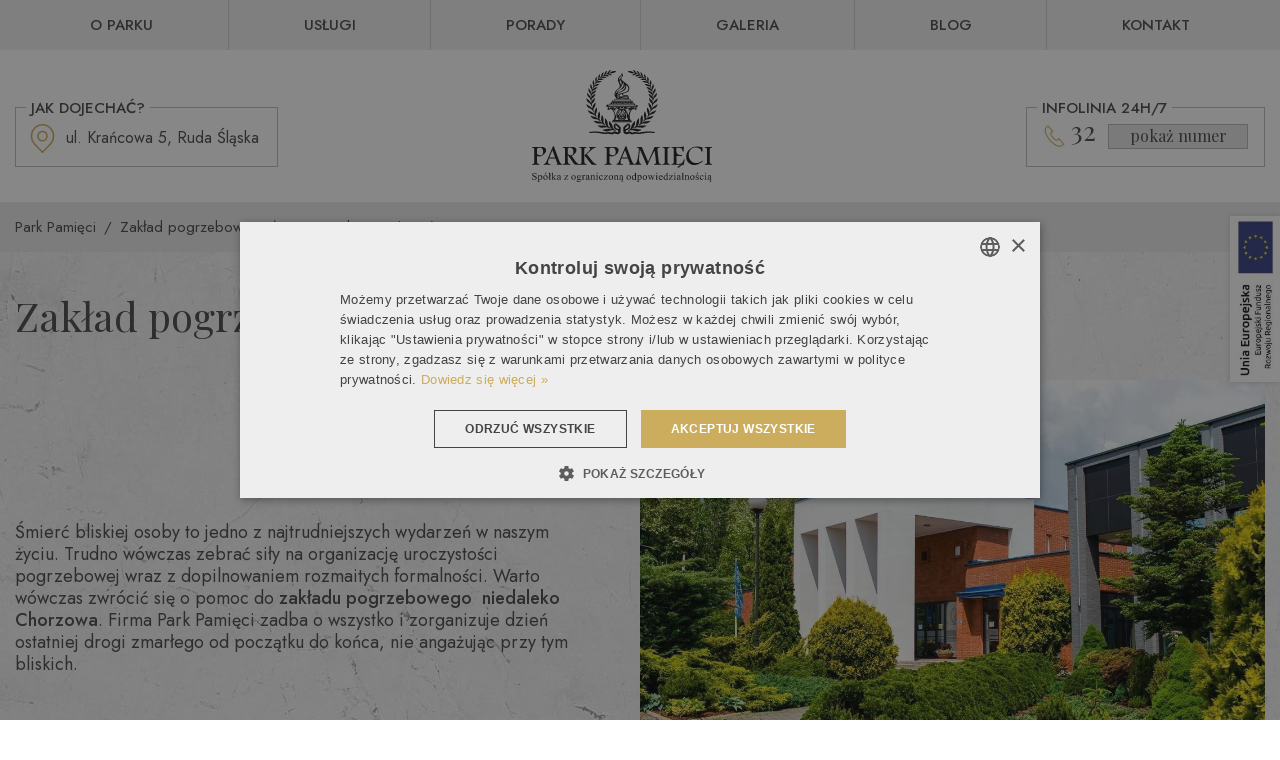

--- FILE ---
content_type: text/html; charset=UTF-8
request_url: https://park-pamieci.pl/zaklad-pogrzebowy-chorzow
body_size: 42553
content:


<!DOCTYPE html>

<html class="" lang="pl">

<head>
    
<title>Zakład pogrzebowy Chorzów, usługi - kremacja | Firma Park Pamięci</title>

<meta http-equiv="content-type" content="text/html; charset=UTF-8"/>
<meta name="description" content="W naszym nowoczesnym kompleksie pogrzebowym Park Pamięci w okolicy Chorzowa oferujemy zarówno kremację, jak i organizację całego pogrzebu. Zachęcamy do zapoznania się z ofertą."/>
<link rel="canonical" href="https://park-pamieci.pl/zaklad-pogrzebowy-chorzow">
<script type="text/javascript">
    var CCM_DISPATCHER_FILENAME = "/index.php";
    var CCM_CID = 286;
    var CCM_EDIT_MODE = false;
    var CCM_ARRANGE_MODE = false;
    var CCM_IMAGE_PATH = "/concrete/images";
    var CCM_APPLICATION_URL = "https://park-pamieci.pl";
    var CCM_REL = "";
    var CCM_ACTIVE_LOCALE = "pl_PL";
    var CCM_USER_REGISTERED = false;
</script>

<link href="/application/files/cache/css/f28290a777f42e4988ca70db9e733837953b2947.css?ccm_nocache=9aa03805151c5358cbabd5c78eab288311ce9dfc" rel="stylesheet" type="text/css" media="all" data-source="/concrete/css/features/navigation/frontend.css?ccm_nocache=9aa03805151c5358cbabd5c78eab288311ce9dfc /concrete/css/features/imagery/frontend.css?ccm_nocache=9aa03805151c5358cbabd5c78eab288311ce9dfc">

    <meta name="viewport" content="width=device-width, initial-scale=1.0, user-scalable=yes">

    <link rel="preconnect" href="https://fonts.gstatic.com">
    <link href="https://fonts.googleapis.com/css2?family=Jost:wght@400;500&family=Playfair+Display&display=swap" rel="stylesheet">

    <link rel="stylesheet" href="/application/themes/theme/resources/dist/css/app-7f4e149233.min.css"/>

        <link rel="apple-touch-icon" sizes="180x180" href="/application/themes/theme/resources/favicons/apple-touch-icon.png">
    <link rel="icon" type="image/png" sizes="32x32" href="/application/themes/theme/resources/favicons/favicon-32x32.png">
    <link rel="icon" type="image/png" sizes="16x16" href="/application/themes/theme/resources/favicons/favicon-16x16.png">
    <link rel="manifest" href="/application/themes/theme/resources/favicons/site.webmanifest">
    <link rel="mask-icon" href="/application/themes/theme/resources/favicons/safari-pinned-tab.svg" color="#227fb6">
    <link rel="shortcut icon" href="/application/themes/theme/resources/favicons/favicon.ico">
    <meta name="msapplication-TileColor" content="#2d89ef">
    <meta name="msapplication-config" content="/application/themes/theme/resources/favicons/browserconfig.xml">
    <meta name="theme-color" content="#227fb6">

    <link rel="publisher" href="https://goo.gl/maps/41vZqFz6uWX658A7A">

    
<meta property="og:type"            content="website" />
<meta property="og:url"             content="https://park-pamieci.pl/zaklad-pogrzebowy-chorzow" />
<meta property="og:title"           content="Zakład pogrzebowy Chorzów, usługi - kremacja | Firma Park Pamięci" />
<meta property="og:description"     content="W naszym nowoczesnym kompleksie pogrzebowym Park Pamięci w okolicy Chorzowa oferujemy zarówno kremację, jak i organizację całego pogrzebu. Zachęcamy do zapoznania się z ofertą." />
<meta property="og:site_name"       content="Park Pamięci" />
    <meta property="og:image"       content="/application/themes/theme/resources/dist/images/site-image.jpg" />
        <!-- Google Tag Manager -->
    <script>(function(w,d,s,l,i){w[l]=w[l]||[];w[l].push({'gtm.start':
    new Date().getTime(),event:'gtm.js'});var f=d.getElementsByTagName(s)[0],
    j=d.createElement(s),dl=l!='dataLayer'?'&l='+l:'';j.async=true;j.src=
    'https://www.googletagmanager.com/gtm.js?id='+i+dl;f.parentNode.insertBefore(j,f);
    })(window,document,'script','dataLayer','GTM-WD2B22V');</script>
    <!-- End Google Tag Manager -->
</head>

<body>

    <!-- Google Tag Manager (noscript) -->
    <noscript><iframe src="https://www.googletagmanager.com/ns.html?id=GTM-WD2B22V"
    height="0" width="0" style="display:none;visibility:hidden"></iframe></noscript>
    <!-- End Google Tag Manager (noscript) -->

<div class="ccm-page ccm-page-id-286 page-type-landing page-template-landing">

<header class="header-top is-fixed">
    <div class="top-bar">
        <div class="container">
            <div class="desktop-nav-area desktop-nav">
                

    <nav class="main-nav js-main-nav menu-with-dropdowns"><ul class="nav-level-1"><li class=""><a href="https://park-pamieci.pl/o-parku" target="_self"  class=""><span>O parku</span></a></li><li class="has-dropdown"><a href="https://park-pamieci.pl/uslugi" target="_self"  class="has-dropdown"><span>Usługi</span></a><ul class="nav-dropdown nav-dropdown-level-2 nav-dropdown-vertical"><li class=""><a href="https://park-pamieci.pl/uslugi/uslugi-pogrzebowe/transport-zwlok" target="_self"  class=""><span>Transport zwłok</span></a></li><li class=""><a href="https://park-pamieci.pl/uslugi/uslugi-pogrzebowe/kremacje" target="_self"  class=""><span>Kremacje</span></a></li><li class=""><a href="https://park-pamieci.pl/uslugi/uslugi-pogrzebowe/komory-chlodnicze" target="_self"  class=""><span>Komory chłodnicze</span></a></li><li class=""><a href="https://park-pamieci.pl/uslugi/uslugi-pogrzebowe/sekcje-zwlok" target="_self"  class=""><span>Sekcje zwłok</span></a></li><li class=""><a href="https://park-pamieci.pl/uslugi/uslugi-pogrzebowe/cmentarz" target="_self"  class=""><span>Cmentarz</span></a></li><li class=""><a href="https://park-pamieci.pl/uslugi/uslugi-pogrzebowe/kaplica" target="_self"  class=""><span>Kaplica</span></a></li><li class=""><a href="https://park-pamieci.pl/uslugi/uslugi-pogrzebowe/sala-multimedialna" target="_self"  class=""><span>Sala multimedialna</span></a></li><li class=""><a href="https://park-pamieci.pl/uslugi/uslugi-pogrzebowe/kwiaciarnia" target="_self"  class=""><span>Kwiaciarnia</span></a></li><li class=""><a href="https://park-pamieci.pl/uslugi/uslugi-pogrzebowe/sciany-pamieci" target="_self"  class=""><span>Ściany Pamięci</span></a></li><li class=""><a href="https://park-pamieci.pl/uslugi/uslugi-pogrzebowe/trumny-i-urny" target="_self"  class=""><span>Trumny i urny pogrzebowe</span></a></li><li class=""><a href="https://park-pamieci.pl/uslugi/uslugi-pogrzebowe/kosmetyka-posmiertna" target="_self"  class=""><span>Kosmetyka pośmiertna</span></a></li></ul></li><li class="has-dropdown"><a href="https://park-pamieci.pl/porady" target="_self"  class="has-dropdown"><span>Porady</span></a><ul class="nav-dropdown nav-dropdown-level-2 nav-dropdown-vertical"><li class=""><a href="https://park-pamieci.pl/porady/ustalenia-i-formalnosci" target="_self"  class=""><span>Ustalenia i formalności</span></a></li><li class=""><a href="https://park-pamieci.pl/porady/adresy-kosciolow" target="_self"  class=""><span>Adresy kościoł&oacute;w</span></a></li><li class=""><a href="https://park-pamieci.pl/porady/adresy-usc" target="_self"  class=""><span>Adresy USC</span></a></li><li class=""><a href="https://park-pamieci.pl/porady/adresy-prokuratur" target="_self"  class=""><span>Adresy prokuratur</span></a></li><li class=""><a href="https://park-pamieci.pl/porady/wyplata-zasilku-pogrzebowego" target="_self"  class=""><span>Wypłata zasiłku pogrzebowego</span></a></li></ul></li><li class=""><a href="https://park-pamieci.pl/galeria" target="_self"  class=""><span>Galeria</span></a></li><li class=""><a href="https://park-pamieci.pl/blog" target="_self"  class=""><span>Blog</span></a></li><li class=""><a href="https://park-pamieci.pl/kontakt" target="_self"  class=""><span>Kontakt</span></a></li></ul></nav>
            </div>
        </div>
    </div>
    <div class="container">
        <div class="logo-area">
            

    

    <div class="site-logo">

        
        <div class="site-logo-inner">

                            <a href="https://park-pamieci.pl/" title="Park Pamięci - Kompleksowe usługi pogrzebowe i kremacyjne" class="site-logo-link">
            
                
                    
                        
                        
                            
                            
                                
                                    
                                    <span class="svg-container" style="padding-bottom: 62.269894896164%">
                                        <?xml version="1.0" encoding="UTF-8" standalone="no"?>
<!-- Created with Inkscape (http://www.inkscape.org/) -->
<svg xmlns:inkscape="http://www.inkscape.org/namespaces/inkscape" xmlns:sodipodi="http://sodipodi.sourceforge.net/DTD/sodipodi-0.dtd" xmlns="http://www.w3.org/2000/svg" xmlns:svg="http://www.w3.org/2000/svg" version="1.1" id="svg824" xml:space="preserve" viewBox="0 0 485.00228 302.01041" sodipodi:docname="parkpamieci_logo.svg" inkscape:version="1.1 (c68e22c387, 2021-05-23)"><defs id="defs828"/><sodipodi:namedview id="namedview826" pagecolor="#ffffff" bordercolor="#666666" borderopacity="1.0" inkscape:pageshadow="2" inkscape:pageopacity="0.0" inkscape:pagecheckerboard="0" showgrid="false" fit-margin-top="0" fit-margin-left="0" fit-margin-right="0" fit-margin-bottom="0" inkscape:zoom="0.66394432" inkscape:cx="540.70799" inkscape:cy="125.76356" inkscape:window-width="1920" inkscape:window-height="1137" inkscape:window-x="1912" inkscape:window-y="-8" inkscape:window-maximized="1" inkscape:current-layer="g830"/><g id="g830" inkscape:groupmode="layer" inkscape:label="parkpamieci_logo" transform="matrix(1.3333333,0,0,-1.3333333,-318.75853,547.80625)"><path d="m 361.6611,344.183 1.6058,1.6452 1.3918,2.1067 0.5111,1.0947 0.5057,1.323 0.3782,1.4397 0.4861,2.497 -1.9738,-1.186 -1.2736,-1.0301 -1.1327,-1.1976 -1.1256,-1.3091 -1.0769,-1.5069 -0.773,-1.5936 -0.3878,-1.5988 -0.0915,-1.2614 -0.1384,0.2302 -0.3742,0.7121 -1.1307,1.6738 -1.552,1.8899 -0.7543,0.8971 -0.7682,0.7311 -1.4887,1.1803 -1.2776,1.0421 -0.8308,0.7903 -1.4105,1.7447 0.2199,-3.0356 0.512,-1.8267 0.7761,-1.7229 1.2334,-1.4207 1.523,-1.2076 1.8439,-1.1695 1.6302,-1.3213 0.6775,-0.6446 0.9482,-1.8045 0.4737,-1.014 0.2313,-0.8251 0.1789,-1.0216 h 0.7996 l 0.6353,0.3019 -0.207,0.7877 -0.1162,0.6078 -0.1176,1.455 0.1139,0.8665 0.2285,0.8703 0.4584,0.9263 z" style="fill:#231f20;fill-opacity:1;fill-rule:evenodd;stroke:none" id="path832" clip-path="none"/><path d="m 363.4523,332.5184 0.5823,0.8861 1.2404,2.1832 1.1976,2.2794 0.6333,2.8321 0.127,1.4508 v 2.7836 l -1.8686,-1.7782 -1.0052,-1.1954 -0.9998,-1.3082 -1.0116,-1.5641 -0.7634,-1.7549 -0.5111,-1.8241 -0.1284,-1.7691 0.0887,-1.2651 -0.1613,0.2301 -0.5184,0.6168 -0.7291,0.6937 -0.7427,1.0009 -1.8864,1.6756 -1.0764,0.8433 -1.0003,0.5947 -1.7212,1.1114 -2.4902,1.5024 -1.6504,1.5704 0.6495,-3.0898 0.9011,-1.8986 1.2212,-1.59 1.4181,-1.2265 0.8907,-0.4842 0.8685,-0.5312 2.164,-1.059 1.9301,-1.033 0.6806,-0.5397 0.5808,-0.663 0.9094,-1.2115 0.712,-1.0162 0.3509,-0.779 0.3493,-0.8308 h 0.7976 l 0.6217,0.5916 -0.4261,0.608 -0.2145,0.5108 -0.351,1.5576 v 0.9244 l 0.1174,1.006 z" style="fill:#231f20;fill-opacity:1;fill-rule:evenodd;stroke:none" id="path834" clip-path="none"/><path d="m 398.8057,402.0094 -1.9017,1.2062 -2.242,0.7923 -1.1559,0.1224 0.849,0.8076 1.188,1.071 0.898,1.0987 1.1078,1.8141 0.4753,0.5655 1.0778,1.3675 -2.2581,-0.4777 -1.0395,-0.4943 -1.1222,-0.6282 -0.8088,-0.9621 -0.6377,-1.0919 -0.6072,-1.1556 -0.6999,-0.9987 -0.8107,-0.7713 -0.6917,-0.4938 -0.6349,-0.3294 -1.1778,-0.4802 0.3506,-1.334 0.9992,0.5704 0.9414,0.1054 h 1.1767 l 0.6347,-0.1006 0.5584,-0.3189 1.3759,-0.7141 1.4641,-0.6054 1.6651,-0.3657 3.0929,-0.1783 -1.2889,1.3623 z" style="fill:#231f20;fill-opacity:1;fill-rule:evenodd;stroke:none" id="path836" clip-path="none"/><path d="m 388.389,398.4976 1.6466,-0.5425 2.0064,-0.1231 2.8706,0.512 -1.3195,1.1301 -3.0501,1.4508 -1.3589,0.2463 -1.1642,0.1231 -1.1699,-0.1236 -0.3463,-0.0732 0.0898,0.0854 1.8842,2.3309 0.7671,1.3374 0.4997,1.1894 0.7138,1.5846 1.2483,1.527 -2.5197,-0.7571 -1.0601,-0.8195 -0.8978,-0.8541 -0.803,-1.0188 -0.3892,-1.2342 -0.485,-1.3269 -0.5275,-1.2271 -0.6753,-0.8564 -1.3047,-1.0153 -0.478,-0.341 -0.7251,-0.4601 0.7368,-1.0517 0.8983,0.6838 0.8776,0.3129 1.1916,0.108 0.6594,-0.1046 z" style="fill:#231f20;fill-opacity:1;fill-rule:evenodd;stroke:none" id="path838" clip-path="none"/><path d="m 386.6964,394.9104 1.0324,0.2454 2.0443,0.6483 -1.7413,0.9468 -1.0335,0.3688 -2.4474,0.5972 -1.2785,0.1217 h -1.2911 l -1.1821,-0.2501 -0.409,-0.1638 0.0748,0.1423 0.7999,1.2291 0.7569,1.4403 0.6367,1.5755 0.4867,2.2603 0.3577,0.6803 0.6021,1.7184 -2.0605,-1.0891 -1.063,-0.8849 -0.7829,-1.1798 -0.5834,-1.1101 -0.3869,-1.3498 -0.4839,-2.818 -0.565,-0.9674 -0.5941,-0.7915 -0.4516,-0.5368 -0.4736,-0.3382 -0.6486,-0.6168 0.7208,-1.0287 0.9071,0.8631 0.8915,0.4241 1.2671,0.3288 h 1.4465 l 1.696,-0.3458 1.7748,-0.2412 z" style="fill:#231f20;fill-opacity:1;fill-rule:evenodd;stroke:none" id="path840" clip-path="none"/><path d="m 381.3934,391.1173 1.1641,0.3691 1.8621,1.1075 -1.8105,0.4921 -1.1418,0.2415 -2.6872,0.2378 h -1.2824 l -1.4289,-0.2472 -1.2425,-0.4977 -0.405,-0.2568 0.0935,0.1777 0.6307,1.5001 0.4995,1.6634 0.4425,1.5638 0.1258,1.4967 0.1213,1.0401 0.1214,0.8078 0.2877,1.643 -1.8851,-1.266 -0.9283,-1.1361 -0.6506,-1.2997 -0.3928,-1.2458 -0.1287,-1.4686 v -3.0365 l -0.4527,-1.0769 -0.4717,-0.8974 -0.4703,-0.6716 -0.3537,-0.4484 -0.5536,-0.6146 0.3217,-0.612 0.6483,-0.3084 0.6741,0.8017 0.9065,0.8087 1.1426,0.4348 0.7906,0.2149 h 0.8561 l 1.735,-0.1179 1.9075,0.121 z" style="fill:#231f20;fill-opacity:1;fill-rule:evenodd;stroke:none" id="path842" clip-path="none"/><path d="m 379.8547,388.3595 -3.2859,0.3472 h -1.4703 l -2.7788,-0.4807 -1.2785,-0.4864 -1.3654,-0.6188 -0.3232,-0.3073 0.0754,0.1797 0.3821,1.5755 0.2509,1.8485 0.1264,1.6852 -0.1261,1.4414 -0.1213,1.2109 v 0.8793 l 0.3305,1.8868 -1.912,-1.819 -0.7891,-1.2515 -0.5256,-1.438 -0.1318,-1.3791 0.1287,-1.4695 0.3685,-1.6951 0.1168,-1.5545 -0.2305,-1.2064 -0.3501,-1.0539 -0.3614,-0.688 -0.2313,-0.5502 -0.5689,-0.7217 0.637,-0.6061 h 0.4926 l 0.5981,0.8536 0.8141,0.8852 1.1441,0.8164 0.6432,0.2038 2.7422,0.3481 2.0138,0.3591 1.9751,0.7277 1.0338,0.6146 z" style="fill:#231f20;fill-opacity:1;fill-rule:evenodd;stroke:none" id="path844" clip-path="none"/><path d="m 373.801,381.0166 1.5273,1.6608 h -2.0602 l -1.2631,-0.1199 -1.4465,-0.2395 -1.3864,-0.3597 -1.4038,-0.4859 -1.2852,-0.7336 -1.2288,-0.9229 -0.3694,-0.4522 0.0686,0.3266 0.1262,1.7408 v 2.0335 l -0.2531,1.8678 -0.3785,1.4394 -0.3611,1.1455 -0.1148,0.8733 v 2.1405 l -1.6302,-2.3273 -0.5224,-1.491 -0.2583,-1.4743 v -1.5707 l 0.5125,-1.4629 0.9641,-3.2669 v -1.2975 l -0.2339,-1.0012 -0.2389,-0.909 -0.2356,-0.6166 -0.3974,-0.945 0.6829,-0.3246 h 0.5969 l 0.4638,1.0293 0.6939,1.0457 1.0225,0.9728 0.7075,0.3107 0.8266,0.2245 1.9879,0.4728 1.8808,0.716 1.1126,0.4981 0.8918,0.788 z" style="fill:#231f20;fill-opacity:1;fill-rule:evenodd;stroke:none" id="path846" clip-path="none"/><path d="m 361.7008,368.7066 0.6287,0.544 0.5718,0.4351 0.9416,0.4482 1.8525,0.8226 1.955,1.0199 0.9054,0.7384 0.8827,0.8396 0.889,0.9669 1.2741,1.8187 -2.0301,-0.2148 -1.3978,-0.3626 -1.3796,-0.4773 -1.4497,-0.5999 -1.2648,-0.7219 -1.2812,-0.8535 -1.0472,-1.1209 -0.4385,-0.7378 v 0.6403 l -0.1275,0.7294 -0.3731,2.9574 -0.6327,1.866 -0.6208,1.5358 -0.4898,1.1651 -0.3509,0.9464 -0.3195,2.1277 -1.1982,-2.622 -0.3903,-1.6092 v -1.6067 l 0.2619,-1.5568 0.7699,-1.5874 0.8572,-1.5146 0.7197,-1.6551 0.2214,-0.737 v -1.7844 l -0.1182,-0.9006 -0.1148,-0.6542 -0.3886,-1.0171 0.8424,-0.2673 h 0.7138 v 0.686 l 0.216,0.5655 0.4725,1.1236 z" style="fill:#231f20;fill-opacity:1;fill-rule:evenodd;stroke:none" id="path848" clip-path="none"/><path d="m 361.9414,362.1628 1.7354,1.1795 1.7436,1.3034 0.9675,0.8589 0.7727,1.042 0.7594,1.2042 1.0352,2.1665 -2.0191,-0.6404 -1.4471,-0.5983 -1.3884,-0.7209 -1.2645,-0.8419 -1.2535,-1.0139 -1.2149,-1.0951 -0.9188,-1.3739 -0.318,-0.9077 -0.1517,0.8124 -0.4989,1.7799 -0.6261,2.0855 -0.8932,1.8209 -1.0469,1.4063 -0.6097,1.2183 -0.5955,0.9066 -0.6024,2.006 -0.9122,-2.8207 v -1.7972 l 0.2571,-1.5914 0.5221,-1.4901 1.0214,-1.518 1.169,-1.5225 1.0876,-1.6098 0.3271,-0.6219 0.11,-0.6806 0.1225,-1.2815 0.1202,-0.9168 v -0.7489 l -0.1911,-0.9099 0.7812,-0.2477 h 0.7138 v 1.4068 l 0.341,1.1903 0.3439,0.6542 0.4527,0.754 0.6664,0.5811 z" style="fill:#231f20;fill-opacity:1;fill-rule:evenodd;stroke:none" id="path850" clip-path="none"/><path d="m 361.1906,353.626 1.7897,1.5268 1.6444,1.6846 0.6418,1.0383 0.6225,1.0661 0.703,1.3377 0.5884,2.2399 -1.9428,-0.7784 -1.2779,-0.7296 -1.2535,-0.9541 -1.3753,-1.0707 -1.2238,-1.2257 -0.9002,-1.5296 -0.6398,-1.4609 -0.2222,-0.9165 -0.3796,0.7265 -0.7413,1.7626 -1.1775,2.0645 -0.5204,0.9901 -0.7725,0.7351 -1.0893,1.2668 -0.9873,1.233 -0.7118,0.7901 -0.9709,1.8473 -0.4501,-2.7842 0.2599,-1.9157 0.5814,-1.7211 0.9062,-1.4783 1.2666,-1.3859 1.4836,-1.4116 1.3862,-1.376 0.4305,-0.6148 0.2339,-0.8348 0.4887,-1.1622 0.2344,-1.0032 0.1092,-0.7285 -0.1846,-0.8787 0.843,-0.2676 0.893,0.2834 -0.241,0.6877 v 0.4972 l 0.1182,1.4613 0.2254,0.7509 0.3418,0.7588 0.5692,0.8127 z" style="fill:#231f20;fill-opacity:1;fill-rule:evenodd;stroke:none" id="path852" clip-path="none"/><path d="m 368.0997,321.0698 0.2262,0.9686 0.3592,1.139 0.9898,2.4137 0.6251,2.6161 0.2551,1.3362 v 1.6368 l -0.1264,1.5638 -0.5624,2.7649 -1.4083,-2.0097 -0.8716,-1.4219 -0.8842,-1.5624 -0.6312,-1.8621 -0.5018,-1.7901 -0.3189,-2.0027 0.1299,-1.8533 0.4444,-1.4099 -0.4016,0.2869 -1.3536,1.2877 -1.01,0.7206 -2.2853,1.5868 -1.1426,0.7249 -1.1489,0.4858 -1.9686,0.7024 -1.6424,0.6945 -1.2056,0.5735 -1.9899,1.1834 0.8127,-2.0616 0.3877,-0.8609 1.1498,-1.7019 1.5363,-1.5228 1.7363,-1.1012 2.0222,-0.7215 2.397,-0.7018 2.1591,-0.7988 0.9306,-0.6089 0.7138,-0.5658 1.1452,-1.0324 0.8198,-0.8917 0.4646,-0.7733 0.5218,-0.9933 0.7787,0.2472 0.5409,0.5145 -0.4003,0.7611 -0.3691,0.5853 -0.3429,0.6528 -0.2308,0.7685 -0.2375,1.0168 z" style="fill:#231f20;fill-opacity:1;fill-rule:evenodd;stroke:none" id="path854" clip-path="none"/><path d="m 375.5384,313.2116 0.2364,1.2362 0.6817,2.6538 0.2509,2.7451 v 1.5162 l -0.2571,1.5891 -1.476,4.3597 -1.1945,-2.179 -0.6276,-1.671 -0.6268,-1.7895 -0.3775,-1.9755 -0.2526,-2.0429 0.1273,-1.9979 0.3849,-1.9539 0.6288,-1.2815 -0.2932,0.1394 -0.7225,0.4584 -1.0018,0.5958 -3.7924,1.8927 -2.6913,0.8935 -2.1044,0.4711 -1.7674,0.4638 -1.4406,0.4569 -1.8901,0.8995 0.7713,-1.9576 0.6622,-0.8819 1.5185,-1.6257 1.8462,-1.3323 1.0278,-0.4889 0.9051,-0.3691 2.3281,-0.4791 2.5824,-0.3512 2.4701,-0.5159 1.0534,-0.4453 0.8166,-0.4442 1.2019,-0.9147 1.1515,-0.9224 0.7092,-0.675 0.6514,-0.7747 0.8181,0.2594 0.28,0.7991 -0.5465,0.5202 -0.4657,0.5538 -0.4595,0.6557 -0.3583,0.7954 -0.5338,1.0157 -0.2242,1.0133 z" style="fill:#231f20;fill-opacity:1;fill-rule:evenodd;stroke:none" id="path856" clip-path="none"/><path d="m 383.4133,305.6811 v 1.2883 l 0.2478,2.8279 -0.2506,2.9197 -0.2537,1.569 -0.5083,1.5715 -0.7545,1.7354 -1.4259,2.5435 -0.866,-2.38 -0.3758,-1.7889 -0.3751,-1.9622 -0.1261,-2.1594 0.1267,-2.1087 0.508,-2.175 0.8328,-2.0115 0.9434,-1.2566 -0.4317,0.2052 -0.9312,0.3544 -1.1132,0.4708 -1.3697,0.474 -2.918,0.945 -2.7604,0.5372 -2.4134,0.1179 -1.9633,0.2333 -1.506,0.1148 -2.3593,0.6735 1.3573,-1.8082 0.7823,-0.9303 1.9715,-1.3315 2.0228,-1.0822 1.2186,-0.3663 1.0205,-0.2429 1.154,-0.1219 h 4.134 l 2.5444,-0.1154 1.0902,-0.2182 0.9289,-0.4419 1.5863,-0.8708 1.2195,-0.6962 0.8813,-0.559 0.8141,-0.7745 0.7027,0.4457 0.5295,0.7557 -0.8209,0.5856 -0.5854,0.4456 -0.633,0.6568 -0.5933,0.8467 -0.5952,0.9065 -0.4578,0.9797 z" style="fill:#231f20;fill-opacity:1;fill-rule:evenodd;stroke:none" id="path858" clip-path="none"/><path d="m 392.5332,299.0704 -0.2347,1.34 -0.2457,2.9826 -0.2543,1.5718 -0.5023,1.4936 -0.5063,1.5658 -0.9459,1.5599 -0.9981,1.7215 -1.7753,2.196 -0.561,-2.4899 -0.1259,-1.9781 v -2.027 l 0.2512,-2.2113 0.5051,-2.2825 0.887,-2.1092 1.1486,-1.9432 1.2566,-1.2435 -0.5669,0.1961 -1.0126,0.301 -1.2373,0.2356 -1.3623,0.3535 -3.3109,0.4756 h -3.0526 l -2.4724,-0.1176 -2.0208,-0.1165 h -1.5707 l -2.5016,0.2163 1.7201,-1.6365 0.9014,-0.7962 2.2303,-1.2127 2.3936,-0.7191 1.1647,-0.2464 h 1.2297 l 2.4849,0.2365 5.6851,0.6978 1.2257,-0.1111 1.061,-0.2242 1.6847,-0.5726 1.3436,-0.5811 1.1194,-0.4484 0.9657,-0.7657 0.6945,0.6608 0.2897,0.8269 -0.9507,0.3617 -0.6925,0.4393 -0.7549,0.5525 -0.7205,0.7999 -0.8207,0.7807 -0.5768,1.1526 z" style="fill:#231f20;fill-opacity:1;fill-rule:evenodd;stroke:none" id="path860" clip-path="none"/><path d="m 402.7394,293.8416 -0.4726,1.3485 -0.7418,3.1178 -1.3147,2.9787 -0.8861,1.6256 -1.1364,1.4417 -1.3782,1.5497 -2.3514,2.0719 v -2.6136 l 0.125,-2.0236 0.3793,-2.3451 1.6866,-4.4575 1.1449,-2.0577 1.5327,-1.7016 1.577,-1.2098 -0.6531,0.1128 h -1.0012 l -1.3391,0.1159 -1.6166,0.1182 h -3.4132 l -1.6297,-0.1193 -1.5698,-0.239 -2.4732,-0.5882 -2.1339,-0.464 -1.6974,-0.2307 -2.5288,-0.2189 3.0138,-1.9712 2.5886,-0.841 1.2552,-0.2985 1.2764,-0.243 h 1.2861 l 1.3518,0.1225 2.4948,0.7713 3.0036,0.8167 2.7958,0.6939 1.2433,0.1125 h 1.1772 l 1.9244,-0.3432 1.5013,-0.3428 1.1999,-0.4566 1.1537,-0.4703 0.464,0.6622 0.2755,0.7866 -0.9842,0.3747 -0.8362,0.3411 -0.8251,0.4484 -1.0129,0.6803 -0.9425,0.7846 -0.8135,0.94 z" style="fill:#231f20;fill-opacity:1;fill-rule:evenodd;stroke:none" id="path862" clip-path="none"/><path d="m 417.9458,290.2147 0.3155,-0.4501 0.288,-1.2331 -0.2857,-1.0879 -0.4215,-0.7518 0.3257,-0.826 v -0.6188 l -0.1568,-0.447 -0.2679,-0.5097 -0.405,-0.6423 -1.353,-1.2875 -0.9241,-0.6282 -0.9235,-0.3764 -0.9363,-0.2546 h -1.0488 l -2.2147,0.1205 -1.8992,0.6024 -1.3207,0.4569 -1.1738,0.1596 -0.9856,-0.2608 -1.0472,-0.5533 -0.8985,-0.6106 -0.9559,-0.2599 -1.1199,-0.1253 -1.171,0.1236 -2.259,0.4776 -2.3853,0.8147 -0.7957,0.1083 h -0.8113 l -1.9865,-0.2291 -2.0877,-0.4674 -1.7666,-0.2401 h -0.735 l -0.7591,0.1205 -1.1137,0.1176 -1.2399,0.2358 -3.0098,0.4678 -3.2026,0.5272 -3.3727,0.5837 -3.2607,0.3509 -1.351,0.2338 -1.2186,0.116 -1.0267,0.1151 h -1.4332 l -1.1075,-0.1171 h -1.2362 c -1.8867,-0.1437 -3.7723,-0.2976 -5.6574,-0.4683 h -1.0338 l -0.7846,0.1242 -0.6126,0.146 -0.3744,0.356 -0.2563,0.4881 0.2563,0.4879 0.3744,0.3563 0.6067,0.1443 0.6613,0.1258 h 0.8767 l 1.0177,0.114 2.4661,0.3517 2.778,0.235 2.5092,0.2387 0.7571,-0.1199 h 0.7801 l 1.9783,-0.1176 2.4667,-0.1174 2.6598,-0.2355 5.8603,-0.7044 2.7802,-0.47 2.5509,-0.4624 h 1.9628 l 2.1736,0.3447 2.1509,0.4677 0.7211,0.1146 0.3733,0.1182 0.9494,0.1292 0.9297,-0.1264 1.6866,-0.3566 1.7105,-0.4652 1.4933,-0.2185 1.5423,0.4354 1.434,0.682 1.2306,0.7027 1.3257,0.6307 h 0.8292 l 0.8166,-0.2591 2.9463,-1.2846 0.781,-0.2123 h 0.8459 l 0.8702,0.1034 0.6276,0.398 0.5241,0.4986 0.0763,0.1814 -0.542,0.3439 -0.4476,0.9232 -0.1508,1.0038 0.1916,0.4257 -0.3379,0.046 -1.0148,0.2412 -1.1939,0.3589 -1.2776,0.4861 -2.3959,1.44 -1.0905,0.9153 -0.9223,1.0029 -0.5494,1.1764 -0.1335,1.3969 0.1292,1.5369 0.3884,1.478 0.648,1.3567 0.8436,1.173 0.8132,0.7735 0.6322,0.3011 h 0.4867 l 0.9499,-0.1293 1.0559,-0.5023 1.146,-0.6664 3.2908,-2.5994 1.9275,-1.6563 0.7841,-0.8081 1.0531,-1.7538 0.1338,-1.0185 0.1309,-0.8722 -0.1355,-1.0965 -0.271,-0.7735 -0.237,-0.451 z m -7.3564,7.6266 -1.8122,1.7243 -0.6478,0.4108 -0.1014,0.0244 -0.0811,-0.3087 -0.1103,-0.7351 0.1182,-0.7883 v -1.9993 l -0.1372,-0.7846 -0.2318,-0.551 v -0.2322 l 0.3685,-0.4382 0.6845,-0.5429 0.9471,-0.5629 2.2269,-1.0882 0.8436,-0.2294 0.5649,-0.2148 h 0.4456 l 1.4321,-0.1922 -0.4774,1.0783 -0.4904,1.167 -0.4657,0.9969 -0.4527,0.5383 -0.7274,0.8074 z" style="fill:#231f20;fill-opacity:1;fill-rule:evenodd;stroke:none" id="path864" clip-path="none"/><path d="m 480.2287,344.183 -1.6056,1.6452 -1.3918,2.1067 -0.5114,1.0947 -0.5057,1.323 -0.3781,1.4397 -0.4861,2.497 1.9737,-1.186 1.2736,-1.0301 1.1327,-1.1976 1.126,-1.3091 1.0769,-1.5069 0.7727,-1.5936 0.388,-1.5988 0.0913,-1.2614 0.1383,0.2302 0.3742,0.7121 1.131,1.6738 1.5517,1.8899 0.7546,0.8971 0.7679,0.7311 1.4888,1.1803 1.2778,1.0421 0.8306,0.7903 1.4108,1.7447 -0.2203,-3.0356 -0.5119,-1.8267 -0.7758,-1.7229 -1.2337,-1.4207 -1.523,-1.2076 -1.8437,-1.1695 -1.6302,-1.3213 -0.6778,-0.6446 -0.9482,-1.8045 -0.4736,-1.014 -0.2313,-0.8251 -0.1789,-1.0216 h -0.7994 l -0.6352,0.3019 0.2069,0.7877 0.116,0.6078 0.1176,1.455 -0.1137,0.8665 -0.2287,0.8703 -0.4581,0.9263 z" style="fill:#231f20;fill-opacity:1;fill-rule:evenodd;stroke:none" id="path866" clip-path="none"/><path d="m 478.4374,332.5184 -0.5819,0.8861 -1.2404,2.1832 -1.1977,2.2794 -0.6335,2.8321 -0.127,1.4508 v 2.7836 l 1.8686,-1.7782 1.0051,-1.1954 1.0001,-1.3082 1.0114,-1.5641 0.7634,-1.7549 0.5111,-1.8241 0.1284,-1.7691 -0.0887,-1.2651 0.1612,0.2301 0.5188,0.6168 0.7291,0.6937 0.7423,1.0009 1.8868,1.6756 1.0763,0.8433 1.0003,0.5947 1.7212,1.1114 2.4903,1.5024 1.65,1.5704 -0.6494,-3.0898 -0.9011,-1.8986 -1.2209,-1.59 -1.4182,-1.2265 -0.8906,-0.4842 -0.8688,-0.5312 -2.1637,-1.059 -1.9304,-1.033 -0.6806,-0.5397 -0.5806,-0.663 -0.9096,-1.2115 -0.7121,-1.0162 -0.3509,-0.779 -0.3492,-0.8308 h -0.7974 l -0.6219,0.5916 0.4263,0.608 0.2146,0.5108 0.3506,1.5576 v 0.9244 l -0.1173,1.006 z" style="fill:#231f20;fill-opacity:1;fill-rule:evenodd;stroke:none" id="path868" clip-path="none"/><path d="m 443.084,402.0094 1.9021,1.2062 2.2416,0.7923 1.156,0.1224 -0.8487,0.8076 -1.188,1.071 -0.8983,1.0987 -1.1075,1.8141 -0.4754,0.5655 -1.0777,1.3675 2.2581,-0.4777 1.0392,-0.4943 1.1222,-0.6282 0.809,-0.9621 0.6378,-1.0919 0.6072,-1.1556 0.6996,-0.9987 0.811,-0.7713 0.6916,-0.4938 0.635,-0.3294 1.1775,-0.4802 -0.3504,-1.334 -0.9992,0.5704 -0.9414,0.1054 h -1.1766 l -0.635,-0.1006 -0.5581,-0.3189 -1.3763,-0.7141 -1.4638,-0.6054 -1.6653,-0.3657 -3.0926,-0.1783 1.2889,1.3623 z" style="fill:#231f20;fill-opacity:1;fill-rule:evenodd;stroke:none" id="path870" clip-path="none"/><path d="m 453.5008,398.4976 -1.6467,-0.5425 -2.0063,-0.1231 -2.8704,0.512 1.3193,1.1301 3.05,1.4508 1.3593,0.2463 1.1639,0.1231 1.1701,-0.1236 0.3461,-0.0732 -0.0896,0.0854 -1.8844,2.3309 -0.7668,1.3374 -0.5,1.1894 -0.7138,1.5846 -1.2484,1.527 2.52,-0.7571 1.0602,-0.8195 0.8974,-0.8541 0.8034,-1.0188 0.3892,-1.2342 0.485,-1.3269 0.5275,-1.2271 0.6749,-0.8564 1.3048,-1.0153 0.4782,-0.341 0.7251,-0.4601 -0.737,-1.0517 -0.898,0.6838 -0.8776,0.3129 -1.192,0.108 -0.6593,-0.1046 z" style="fill:#231f20;fill-opacity:1;fill-rule:evenodd;stroke:none" id="path872" clip-path="none"/><path d="m 455.1936,394.9104 -1.0323,0.2454 -2.0447,0.6483 1.7414,0.9468 1.0335,0.3688 2.4477,0.5972 1.2781,0.1217 h 1.2912 l 1.1823,-0.2501 0.4088,-0.1638 -0.0748,0.1423 -0.7997,1.2291 -0.7568,1.4403 -0.637,1.5755 -0.4867,2.2603 -0.3575,0.6803 -0.602,1.7184 2.0602,-1.0891 1.063,-0.8849 0.7832,-1.1798 0.5834,-1.1101 0.3869,-1.3498 0.4839,-2.818 0.5649,-0.9674 0.5939,-0.7915 0.4518,-0.5368 0.4734,-0.3382 0.6486,-0.6168 -0.7209,-1.0287 -0.9071,0.8631 -0.8915,0.4241 -1.2671,0.3288 h -1.4465 l -1.6959,-0.3458 -1.7748,-0.2412 z" style="fill:#231f20;fill-opacity:1;fill-rule:evenodd;stroke:none" id="path874" clip-path="none"/><path d="m 460.4967,391.1173 -1.1645,0.3691 -1.8621,1.1075 1.8105,0.4921 1.1421,0.2415 2.687,0.2378 h 1.2824 l 1.4289,-0.2472 1.2427,-0.4977 0.4048,-0.2568 -0.0933,0.1777 -0.6307,1.5001 -0.4994,1.6634 -0.4425,1.5638 -0.1259,1.4967 -0.1216,1.0401 -0.121,0.8078 -0.288,1.643 1.885,-1.266 0.9286,-1.1361 0.6506,-1.2997 0.3926,-1.2458 0.1287,-1.4686 v -3.0365 l 0.4527,-1.0769 0.4717,-0.8974 0.4705,-0.6716 0.3535,-0.4484 0.5536,-0.6146 -0.3214,-0.612 -0.6486,-0.3084 -0.6738,0.8017 -0.9068,0.8087 -1.1424,0.4348 -0.7908,0.2149 h -0.8558 l -1.7354,-0.1179 -1.9071,0.121 z" style="fill:#231f20;fill-opacity:1;fill-rule:evenodd;stroke:none" id="path876" clip-path="none"/><path d="m 462.0351,388.3595 3.2862,0.3472 h 1.4703 l 2.7788,-0.4807 1.2781,-0.4864 1.3658,-0.6188 0.3231,-0.3073 -0.0757,0.1797 -0.3821,1.5755 -0.2506,1.8485 -0.1267,1.6852 0.1265,1.4414 0.121,1.2109 v 0.8793 l -0.3305,1.8868 1.9122,-1.819 0.7889,-1.2515 0.5258,-1.438 0.1318,-1.3791 -0.1286,-1.4695 -0.3685,-1.6951 -0.1168,-1.5545 0.2304,-1.2064 0.3498,-1.0539 0.3617,-0.688 0.231,-0.5502 0.569,-0.7217 -0.6367,-0.6061 h -0.493 l -0.5978,0.8536 -0.8141,0.8852 -1.1441,0.8164 -0.6431,0.2038 -2.7426,0.3481 -2.0134,0.3591 -1.9752,0.7277 -1.0338,0.6146 z" style="fill:#231f20;fill-opacity:1;fill-rule:evenodd;stroke:none" id="path878" clip-path="none"/><path d="m 468.089,381.0166 -1.5276,1.6608 h 2.0602 l 1.2634,-0.1199 1.4463,-0.2395 1.3864,-0.3597 1.4037,-0.4859 1.2852,-0.7336 1.2289,-0.9229 0.3696,-0.4522 -0.0686,0.3266 -0.1264,1.7408 v 2.0335 l 0.2534,1.8678 0.3781,1.4394 0.3612,1.1455 0.1148,0.8733 v 2.1405 l 1.6305,-2.3273 0.5224,-1.491 0.2582,-1.4743 v -1.5707 l -0.5125,-1.4629 -0.964,-3.2669 v -1.2975 l 0.2338,-1.0012 0.239,-0.909 0.2355,-0.6166 0.3972,-0.945 -0.6826,-0.3246 h -0.5973 l -0.4634,1.0293 -0.6942,1.0457 -1.0225,0.9728 -0.7075,0.3107 -0.8263,0.2245 -1.988,0.4728 -1.8808,0.716 -1.1128,0.4981 -0.8918,0.788 z" style="fill:#231f20;fill-opacity:1;fill-rule:evenodd;stroke:none" id="path880" clip-path="none"/><path d="m 480.1893,368.7066 -0.6288,0.544 -0.5717,0.4351 -0.942,0.4482 -1.8524,0.8226 -1.9548,1.0199 -0.9056,0.7384 -0.8825,0.8396 -0.8889,0.9669 -1.2745,1.8187 2.0302,-0.2148 1.3978,-0.3626 1.3799,-0.4773 1.4493,-0.5999 1.2648,-0.7219 1.2816,-0.8535 1.0471,-1.1209 0.4382,-0.7378 v 0.6403 l 0.1279,0.7294 0.3727,2.9574 0.6327,1.866 0.6208,1.5358 0.4898,1.1651 0.3513,0.9464 0.3194,2.1277 1.1979,-2.622 0.3904,-1.6092 v -1.6067 l -0.2617,-1.5568 -0.7701,-1.5874 -0.857,-1.5146 -0.72,-1.6551 -0.2211,-0.737 v -1.7844 l 0.1183,-0.9006 0.1145,-0.6542 0.3889,-1.0171 -0.8425,-0.2673 h -0.714 v 0.686 l -0.216,0.5655 -0.4723,1.1236 z" style="fill:#231f20;fill-opacity:1;fill-rule:evenodd;stroke:none" id="path882" clip-path="none"/><path d="m 479.9486,362.1628 -1.7357,1.1795 -1.7435,1.3034 -0.9672,0.8589 -0.773,1.042 -0.7594,1.2042 -1.035,2.1665 2.0192,-0.6404 1.4468,-0.5983 1.3884,-0.7209 1.2645,-0.8419 1.2535,-1.0139 1.2149,-1.0951 0.919,-1.3739 0.318,-0.9077 0.1517,0.8124 0.4989,1.7799 0.6262,2.0855 0.8929,1.8209 1.0468,1.4063 0.61,1.2183 0.5953,0.9066 0.6024,2.006 0.9124,-2.8207 v -1.7972 l -0.2573,-1.5914 -0.5219,-1.4901 -1.0213,-1.518 -1.1693,-1.5225 -1.0877,-1.6098 -0.3268,-0.6219 -0.11,-0.6806 -0.1224,-1.2815 -0.1205,-0.9168 v -0.7489 l 0.1913,-0.9099 -0.7812,-0.2477 h -0.7138 v 1.4068 l -0.3413,1.1903 -0.3438,0.6542 -0.4527,0.754 -0.6664,0.5811 z" style="fill:#231f20;fill-opacity:1;fill-rule:evenodd;stroke:none" id="path884" clip-path="none"/><path d="m 480.6992,353.626 -1.7898,1.5268 -1.6444,1.6846 -0.6417,1.0383 -0.6225,1.0661 -0.703,1.3377 -0.5885,2.2399 1.9432,-0.7784 1.2778,-0.7296 1.2535,-0.9541 1.3751,-1.0707 1.2237,-1.2257 0.9006,-1.5296 0.6398,-1.4609 0.2222,-0.9165 0.3796,0.7265 0.7409,1.7626 1.1778,2.0645 0.5205,0.9901 0.7721,0.7351 1.0897,1.2668 0.9873,1.233 0.7115,0.7901 0.9708,1.8473 0.4502,-2.7842 -0.2597,-1.9157 -0.5814,-1.7211 -0.9062,-1.4783 -1.2665,-1.3859 -1.484,-1.4116 -1.3858,-1.376 -0.4306,-0.6148 -0.2341,-0.8348 -0.4887,-1.1622 -0.2342,-1.0032 -0.1094,-0.7285 0.1848,-0.8787 -0.8433,-0.2676 -0.8926,0.2834 0.2409,0.6877 v 0.4972 l -0.1182,1.4613 -0.2253,0.7509 -0.3422,0.7588 -0.5692,0.8127 z" style="fill:#231f20;fill-opacity:1;fill-rule:evenodd;stroke:none" id="path886" clip-path="none"/><path d="m 473.7903,321.0698 -0.2262,0.9686 -0.3591,1.139 -0.9902,2.4137 -0.6247,2.6161 -0.2554,1.3362 v 1.6368 l 0.1264,1.5638 0.5624,2.7649 1.4082,-2.0097 0.8717,-1.4219 0.8844,-1.5624 0.6313,-1.8621 0.5017,-1.7901 0.3189,-2.0027 -0.1298,-1.8533 -0.4448,-1.4099 0.402,0.2869 1.3535,1.2877 1.0097,0.7206 2.2853,1.5868 1.143,0.7249 1.1488,0.4858 1.9687,0.7024 1.6421,0.6945 1.2056,0.5735 1.9899,1.1834 -0.8124,-2.0616 -0.3878,-0.8609 -1.1497,-1.7019 -1.5367,-1.5228 -1.7362,-1.1012 -2.022,-0.7215 -2.3972,-0.7018 -2.1589,-0.7988 -0.9306,-0.6089 -0.7138,-0.5658 -1.1452,-1.0324 -0.82,-0.8917 -0.4646,-0.7733 -0.5219,-0.9933 -0.7787,0.2472 -0.5405,0.5145 0.3999,0.7611 0.3691,0.5853 0.343,0.6528 0.2308,0.7685 0.2375,1.0168 z" style="fill:#231f20;fill-opacity:1;fill-rule:evenodd;stroke:none" id="path888" clip-path="none"/><path d="m 466.3514,313.2116 -0.2362,1.2362 -0.6817,2.6538 -0.2509,2.7451 v 1.5162 l 0.2569,1.5891 1.476,4.3597 1.1948,-2.179 0.6273,-1.671 0.627,-1.7895 0.3773,-1.9755 0.2526,-2.0429 -0.1273,-1.9979 -0.385,-1.9539 -0.6284,-1.2815 0.2931,0.1394 0.7223,0.4584 1.002,0.5958 3.7922,1.8927 2.6915,0.8935 2.1044,0.4711 1.7672,0.4638 1.4405,0.4569 1.8904,0.8995 -0.7715,-1.9576 -0.6619,-0.8819 -1.5188,-1.6257 -1.8462,-1.3323 -1.0276,-0.4889 -0.9054,-0.3691 -2.3278,-0.4791 -2.5824,-0.3512 -2.4704,-0.5159 -1.053,-0.4453 -0.817,-0.4442 -1.2016,-0.9147 -1.1514,-0.9224 -0.7092,-0.675 -0.6514,-0.7747 -0.8184,0.2594 -0.2801,0.7991 0.5466,0.5202 0.466,0.5538 0.4595,0.6557 0.358,0.7954 0.5337,1.0157 0.2243,1.0133 z" style="fill:#231f20;fill-opacity:1;fill-rule:evenodd;stroke:none" id="path890" clip-path="none"/><path d="m 458.4767,305.6811 v 1.2883 l -0.2477,2.8279 0.2506,2.9197 0.2537,1.569 0.5079,1.5715 0.7549,1.7354 1.4258,2.5435 0.8657,-2.38 0.3762,-1.7889 0.3747,-1.9622 0.1262,-2.1594 -0.1267,-2.1087 -0.508,-2.175 -0.8326,-2.0115 -0.9433,-1.2566 0.4317,0.2052 0.9309,0.3544 1.1132,0.4708 1.3699,0.474 2.9177,0.945 2.7607,0.5372 2.4131,0.1179 1.9633,0.2333 1.5061,0.1148 2.3595,0.6735 -1.3575,-1.8082 -0.7824,-0.9303 -1.9714,-1.3315 -2.0226,-1.0822 -1.2186,-0.3663 -1.0207,-0.2429 -1.154,-0.1219 h -4.1341 l -2.5443,-0.1154 -1.0903,-0.2182 -0.9289,-0.4419 -1.5862,-0.8708 -1.2192,-0.6962 -0.8816,-0.559 -0.8141,-0.7745 -0.7024,0.4457 -0.5295,0.7557 0.8209,0.5856 0.5853,0.4456 0.6327,0.6568 0.5933,0.8467 0.5956,0.9065 0.4575,0.9797 z" style="fill:#231f20;fill-opacity:1;fill-rule:evenodd;stroke:none" id="path892" clip-path="none"/><path d="m 449.3565,299.0704 0.2347,1.34 0.2458,2.9826 0.2543,1.5718 0.5023,1.4936 0.5062,1.5658 0.946,1.5599 0.9983,1.7215 1.7754,2.196 0.5607,-2.4899 0.1258,-1.9781 v -2.027 l -0.2511,-2.2113 -0.5052,-2.2825 -0.8866,-2.1092 -1.1489,-1.9432 -1.2563,-1.2435 0.5669,0.1961 1.0122,0.301 1.2374,0.2356 1.3623,0.3535 3.3111,0.4756 h 3.0524 l 2.4727,-0.1176 2.0205,-0.1165 h 1.5709 l 2.5013,0.2163 -1.7197,-1.6365 -0.9015,-0.7962 -2.2303,-1.2127 -2.3935,-0.7191 -1.1648,-0.2464 h -1.2297 l -2.4851,0.2365 -5.6852,0.6978 -1.2257,-0.1111 -1.0607,-0.2242 -1.6846,-0.5726 -1.3436,-0.5811 -1.1194,-0.4484 -0.9661,-0.7657 -0.6942,0.6608 -0.29,0.8269 0.9511,0.3617 0.6922,0.4393 0.7548,0.5525 0.7206,0.7999 0.8209,0.7807 0.5769,1.1526 z" style="fill:#231f20;fill-opacity:1;fill-rule:evenodd;stroke:none" id="path894" clip-path="none"/><path d="m 439.1507,293.8416 0.4722,1.3485 0.7421,3.1178 1.3145,2.9787 0.8861,1.6256 1.1364,1.4417 1.3782,1.5497 2.3516,2.0719 v -2.6136 l -0.1253,-2.0236 -0.379,-2.3451 -1.6866,-4.4575 -1.1449,-2.0577 -1.533,-1.7016 -1.5769,-1.2098 0.6531,0.1128 h 1.0015 l 1.3388,0.1159 1.6169,0.1182 h 3.4129 l 1.6296,-0.1193 1.5699,-0.239 2.4732,-0.5882 2.1339,-0.464 1.6974,-0.2307 2.5288,-0.2189 -3.0135,-1.9712 -2.5889,-0.841 -1.2549,-0.2985 -1.2765,-0.243 h -1.2863 l -1.3519,0.1225 -2.4944,0.7713 -3.0036,0.8167 -2.7961,0.6939 -1.2433,0.1125 h -1.177 l -1.9244,-0.3432 -1.5015,-0.3428 -1.1999,-0.4566 -1.1534,-0.4703 -0.4643,0.6622 -0.2756,0.7866 0.9842,0.3747 0.8365,0.3411 0.8249,0.4484 1.0128,0.6803 0.9428,0.7846 0.8133,0.94 z" style="fill:#231f20;fill-opacity:1;fill-rule:evenodd;stroke:none" id="path896" clip-path="none"/><path d="m 423.9439,290.2147 -0.3155,-0.4501 -0.288,-1.2331 0.2861,-1.0879 0.4212,-0.7518 -0.3254,-0.826 v -0.6188 l 0.1567,-0.447 0.2676,-0.5097 0.4051,-0.6423 1.3532,-1.2875 0.9241,-0.6282 0.9233,-0.3764 0.9366,-0.2546 h 1.0485 l 2.215,0.1205 1.8989,0.6024 1.321,0.4569 1.1735,0.1596 0.9859,-0.2608 1.0468,-0.5533 0.8986,-0.6106 0.9561,-0.2599 1.1197,-0.1253 1.1713,0.1236 2.2586,0.4776 2.3854,0.8147 0.796,0.1083 h 0.8112 l 1.9863,-0.2291 2.088,-0.4674 1.7662,-0.2401 h 0.7353 l 0.7592,0.1205 1.1134,0.1176 1.2402,0.2358 3.0095,0.4678 3.2026,0.5272 3.3727,0.5837 3.2606,0.3509 1.351,0.2338 1.2187,0.116 1.0269,0.1151 h 1.4332 l 1.1073,-0.1171 h 1.2364 c 1.8865,-0.1437 3.7724,-0.2976 5.6571,-0.4683 h 1.0338 l 0.7847,0.1242 0.6128,0.146 0.3742,0.356 0.2565,0.4881 -0.2565,0.4879 -0.3742,0.3563 -0.6069,0.1443 -0.6613,0.1258 h -0.8765 l -1.0176,0.114 -2.4664,0.3517 -2.778,0.235 -2.5089,0.2387 -0.7575,-0.1199 h -0.7801 l -1.978,-0.1176 -2.467,-0.1174 -2.6597,-0.2355 -5.8604,-0.7044 -2.7802,-0.47 -2.5509,-0.4624 h -1.9627 l -2.1736,0.3447 -2.1509,0.4677 -0.7209,0.1146 -0.3736,0.1182 -0.9493,0.1292 -0.9295,-0.1264 -1.6869,-0.3566 -1.7101,-0.4652 -1.4936,-0.2185 -1.5423,0.4354 -1.4341,0.682 -1.2302,0.7027 -1.3261,0.6307 h -0.8288 l -0.817,-0.2591 -2.9463,-1.2846 -0.7809,-0.2123 h -0.8459 l -0.8702,0.1034 -0.6273,0.398 -0.5242,0.4986 -0.0762,0.1814 0.5417,0.3439 0.4479,0.9232 0.1508,1.0038 -0.1919,0.4257 0.3379,0.046 1.015,0.2412 1.194,0.3589 1.2773,0.4861 2.3961,1.44 1.0905,0.9153 0.9221,1.0029 0.5496,1.1764 0.1336,1.3969 -0.1293,1.5369 -0.3883,1.478 -0.648,1.3567 -0.8439,1.173 -0.813,0.7735 -0.6324,0.3011 h -0.4864 l -0.9502,-0.1293 -1.0559,-0.5023 -1.1458,-0.6664 -3.291,-2.5994 -1.9273,-1.6563 -0.784,-0.8081 -1.0534,-1.7538 -0.1338,-1.0185 -0.1309,-0.8722 0.1357,-1.0965 0.271,-0.7735 0.2367,-0.451 z m 7.3568,7.6266 1.8119,1.7243 0.6477,0.4108 0.1015,0.0244 0.0811,-0.3087 0.1105,-0.7351 -0.1185,-0.7883 v -1.9993 l 0.1375,-0.7846 0.2316,-0.551 v -0.2322 l -0.3685,-0.4382 -0.6846,-0.5429 -0.9467,-0.5629 -2.2272,-1.0882 -0.8436,-0.2294 -0.5647,-0.2148 h -0.4459 l -1.4317,-0.1922 0.477,1.0783 0.4907,1.167 0.4657,0.9969 0.4527,0.5383 0.7271,0.8074 z" style="fill:#231f20;fill-opacity:1;fill-rule:evenodd;stroke:none" id="path898" clip-path="none"/><path d="m 420.6796,405.1865 c 0.0215,-0.0255 0.0535,-0.0734 0.1085,-0.1573 3.7021,-5.6282 1.8338,-6.2189 -0.6843,-9.7801 -5.1018,-7.215 23.4891,-13.2568 13.7566,-27.3118 -0.6843,-0.9882 -2.2901,-1.8363 -4.3268,-2.5574 -1.6577,-0.5871 -3.4983,-1.1892 -4.8904,-1.7646 -1.3923,-0.5751 -2.3519,-1.129 -2.2022,-1.6044 0.8907,-2.8284 6.7139,-1.5704 8.5791,-2.1081 1.9709,-0.5684 1.7424,-0.6993 2.2127,-1.1948 0.5967,-0.6288 0.9224,-1.1481 0.9743,-1.6467 l 0.4878,-4.6834 c 0.0252,-0.2426 -5.7739,0.0706 -11.7428,0.0927 -5.1559,0.019 -10.5075,-0.1267 -12.2638,-0.0272 -0.248,0.0139 -0.4082,0.127 -0.4893,0.2007 -1.3195,1.1988 -2.4913,2.882 -3.4914,5.1729 -0.921,2.1101 -0.7183,4.5423 -0.6126,5.5319 0.9482,8.8585 12.4603,9.5949 10.2555,17.0909 -0.3858,1.3119 -2.3091,4.8892 -2.8905,6.8281 -0.2772,0.9025 -0.6242,2.3352 -0.6956,4.3662 -0.2296,6.5148 8.9444,8.1708 7.7967,13.5003 -0.0227,0.1051 0.0677,0.1122 0.1185,0.0521 z m -4.4343,-15.3901 0.1029,0.2987 c 0.1307,0.9715 0.4286,2.3882 0.8901,3.2987 0.6749,1.3312 1.58,2.0886 2.1302,2.755 0.881,1.0673 0.7036,0.8283 1.0545,1.2929 0.9372,1.241 1.0437,2.8466 0.7161,3.7196 l -0.2931,0.7796 c -0.6843,-1.8851 -0.0925,-2.2145 -2.0469,-3.6219 -2.8423,-2.0463 -4.5604,-3.2814 -2.5538,-8.5226 z m -0.225,-2.7235 c -0.0267,-0.1883 -0.0528,-0.3754 -0.0754,-0.5616 0.0912,-0.4099 0.2675,-0.7203 0.4645,-1.0159 0.1959,-0.2943 0.4145,-0.582 0.5863,-0.9717 0.2233,-0.506 0.3838,-1.052 0.4952,-1.6155 0.1119,-0.5675 0.1754,-1.1458 0.2038,-1.7167 0.0649,0.1236 0.1304,0.2498 0.1961,0.3762 0.0732,0.4048 0.1463,0.811 0.2197,1.2169 0.127,0.4527 0.3331,0.8881 0.4989,1.3331 0.1664,0.4471 0.2934,0.9063 0.2651,1.4043 -0.1749,0.4998 -0.2481,1.04 -0.2608,1.6064 -0.0128,0.5672 0.0343,1.1588 0.0949,1.7575 0.0491,0.4884 0.1761,0.8243 0.2551,1.2189 0.0791,0.394 0.1129,0.8478 -0.017,1.5709 -0.004,0.0222 -0.0745,0.0423 -0.083,0.0423 -0.0289,0 -0.0723,-0.0663 -0.1006,-0.0717 -0.1421,-0.9632 -0.6242,-1.5044 -1.1441,-2.0869 -0.5652,-0.6338 -1.1758,-1.3535 -1.5987,-2.4865 z m 2.1738,-8.1437 0.2846,0.2636 0.2844,0.2639 c 1.0003,1.8936 1.8124,3.2406 2.1452,5.8989 -0.036,1.567 -0.0612,1.9026 -0.7509,2.8024 -0.123,0.1607 -0.0932,0.051 -0.1222,0.013 -0.1666,-0.2177 0.0312,-0.4629 0.0414,-0.6951 6e-4,-0.0184 -10e-4,-0.0374 0.002,-0.0555 0.11,-0.5672 0.0839,-1.1279 0.0213,-1.6764 -0.2812,-2.4523 -1.1886,-4.7398 -1.9656,-6.8885 l 0.0595,0.0737 z m -7.1951,-16.1447 c 4.9405,5.5638 18.3087,6.5622 16.2547,16.9254 l -0.2109,1.1429 -0.1959,0.3642 c 0,-2.4137 -1.281,-5.7234 -3.0609,-7.3749 -1.1412,-1.059 -4.6955,-2.3261 -6.5369,-3.3857 -2.592,-1.4913 -5.2597,-4.907 -6.2501,-7.6719 z m 0.1539,-6.8139 0.269,0.1136 c -2.1929,9.9553 17.9158,6.5636 21.6578,14.3136 1.1495,2.3808 1.8074,6.3413 -4.3353,10.1942 4.8858,-17.0099 -20.1966,-10.7753 -17.5915,-24.6214 z m 12.7369,29.6923 c -0.775,-0.1443 -2.7607,-5.2007 -4.138,-8.2154 -1.3788,-3.018 -4.5794,-4.1714 -5.5242,-5.0678 l -1.8153,-1.7226 c -2.3964,-2.0304 -5.1593,-6.4451 -4.9875,-9.686 l 0.0147,-0.2831 0.1854,0.7259 c 0.0737,0.1899 0.1522,0.3784 0.2347,0.5661 0.2937,0.6698 0.6542,1.2662 0.9564,1.9894 6.2603,8.9557 18.186,9.4257 15.0738,21.6935 z m -9.2577,-29.2482 1.2782,-0.3858 h 0.4059 l -0.023,0.0428 -0.0229,0.0429 c -1.3765,1.6015 -2.6694,1.2974 -1.8647,3.9818 0.0295,0.0989 0.0658,0.1865 0.1109,0.2565 0.2531,0.3946 0.4768,0.8269 0.7049,1.0831 v 0.2053 c -2.1951,-0.8096 -3.2425,-4.4252 -0.5893,-5.2266 z m 3.4336,0.7969 c 4.3708,-0.3634 12.4776,2.815 15.1597,-2.1626 l 0.0595,-0.2219 0.0667,0.0249 c -2.202,8.0955 -11.4948,-0.2305 -12.4439,7.723 -2.4335,0.3421 -7.0886,-3.5212 -3.9676,-5.1582 0.2679,-0.1403 0.8189,-0.1797 1.1256,-0.2052 z m -5.936,1.2962 c 0,0.0562 -0.1295,0.5911 -0.2511,-0.0464 -0.0953,-0.5006 -0.1406,-1.8763 0.144,-2.8591 0.0697,-0.2406 0.1797,-0.6287 0.367,-0.8297 0.5621,-0.6032 1.4831,-0.8421 1.4032,-0.9238 h 18.9133 v 0.1137 c -1.2722,2.3167 -5.0703,2.0605 -7.6782,1.264 -4.5196,-1.3805 -12.9022,-1.9735 -12.8982,3.2813" style="fill:#231f20;fill-opacity:1;fill-rule:evenodd;stroke:none" id="path900" clip-path="none"/><path d="m 438.4191,351.5754 h -33.4109 l 0.3904,-2.1707 h -4.1029 c -0.0941,-3.4722 -4.8549,-6.5455 -6.4001,-7.6204 -0.3569,-0.2478 0.0304,-0.491 0.0321,-0.4921 0.0969,-0.0604 0.3994,-0.1279 0.5102,-0.2035 0.1029,-0.0701 0.3696,-0.5534 0.3668,-0.6072 -0.0712,-1.3238 -1.0117,-0.944 -1.6883,-0.2676 -0.3991,0.3991 -1.0984,0.7018 -1.8564,0.7245 -0.7572,0.0221 -1.5764,-0.233 -2.2147,-0.6261 -0.2571,-0.1585 -0.4856,-0.3504 -0.6245,-0.5658 -0.4204,-0.6512 -0.5349,-1.0704 -0.4445,-1.717 0.1792,-1.2824 2.0957,-1.7549 3.5272,-2.0109 l 1.07,-0.1137 c 0.5831,-0.2769 0.5004,-0.4478 -0.002,-0.6375 -2.3664,-0.8932 -2.7462,-3.5682 -0.7203,-4.9779 0.2117,-0.1474 0.809,-0.2874 1.0899,-0.1774 0.3416,0.1329 0.6633,0.2188 1.029,0.17 l 0.4028,0.1894 0.2565,0.1202 c 4.6043,5.7654 13.7271,-9.2398 9.4269,-18.7472 -0.8815,-1.95 -2.8678,-2.5745 -3.7604,-4.2262 l -0.0527,-2.3661 36.9802,0.0139 2.3445,-0.0139 v 2.1847 c -1.4763,1.3671 -2.8494,2.7567 -3.4554,4.6967 -2.9203,9.3481 3.6536,23.402 9.5122,19.1815 l 0.3909,-0.5423 0.3906,-0.1811 c 3.331,-1.0287 3.7925,1.4848 2.5399,3.7993 l -0.5857,0.5422 v 0.1809 l 0.1956,0.1814 h 0.3901 c 5.0944,0.7903 3.0189,6.0761 -1.1878,4.5224 -0.4059,-0.1879 -1.0352,-0.6653 -1.2288,-0.6401 -0.1936,0.0253 -0.5164,0.4547 -0.54,0.6384 -0.0504,0.396 0.2495,0.7517 0.3478,0.8039 0.4201,0.2217 1.4443,0.5199 0.9632,0.9978 -0.0686,0.0677 -0.5215,0.1074 -0.6071,0.1704 -3.1136,2.2779 -5.05,3.1603 -5.9536,7.4352 h -3.5164 l 0.1959,2.3519 z m -1.2822,-2.1838 0.2124,1.4468 -30.9294,-0.021 0.1956,-1.4473 z m 3.9238,-0.9278 -38.9226,0.0244 -0.1706,-0.9045 h 39.3639 z m 6.8167,-15.5953 -0.2469,-0.2319 -1.0528,-0.0289 c -0.1426,0.2423 0.0139,0.6375 0.0431,0.9666 0.2948,3.3228 -6.8054,1.2078 -8.0824,0.9802 l -0.1488,-0.1375 h -0.1032 l 0.0487,0.1364 c 1.8468,1.7039 11.8917,3.3763 9.5423,-1.6849 z m -35.0821,2.8769 h -2.3446 v -1.8085 l 1.2102,0.0345 c 0.1485,0.6492 0.1213,0.9057 1.1344,1.5928 z m 16.886,0 h 2.3445 v -1.8085 l -1.2101,0.0345 c -0.1486,0.6492 -0.1213,0.9057 -1.1344,1.5928 z m -4.6452,-0.4536 v -0.7761 c -0.0791,-0.1177 -0.0374,-0.0595 -0.2375,-0.3529 -0.1999,-0.2931 0.0638,-1.2192 -0.898,-1.3757 l -0.2101,-0.5831 -0.1658,-0.3067 -1.0318,-0.5819 -0.1641,0.2443 c 0.1176,0.2812 -0.2852,0.2656 -0.5432,0.4269 -0.5558,0.3475 -0.6641,1.2509 0.6472,2.0228 h 0.4028 l -0.032,0.4799 c 0.8192,0.3481 0.3883,0.6024 0.5663,0.8878 l 0.0862,0.0794 h 1.491 z m -8.1822,0 v -0.7761 c 0.0791,-0.1177 0.0374,-0.0595 0.2373,-0.3529 0.2001,-0.2931 -0.0635,-1.2192 0.8983,-1.3757 l 0.2097,-0.5831 0.1662,-0.3067 1.0318,-0.5819 0.1638,0.2443 c -0.1173,0.2812 0.2852,0.2656 0.5434,0.4269 0.5559,0.3475 0.6639,1.2509 -0.6471,2.0228 h -0.4028 l 0.032,0.4799 c -0.8192,0.3481 -0.3884,0.6024 -0.5664,0.8878 l -0.0861,0.0794 h -1.4911 z m 16.4954,-0.5561 c 0.6395,-0.6639 1.021,-0.4621 1.3411,-1.7428 l 0.1306,-0.136 c 0.4737,0.5003 0.6951,1.3121 1.2084,1.7041 0.3416,0.2611 1.0951,0.3861 1.5934,0.6237 0.379,0.1808 0.4677,0.3135 0.343,0.6587 h -5.1171 c 0.1352,-0.4379 0.1757,-0.7704 0.5006,-1.1077 z m -25.2113,0 c -0.6395,-0.6639 -1.0208,-0.4621 -1.3411,-1.7428 l -0.1307,-0.136 c -0.4734,0.5003 -0.6948,1.3121 -1.2081,1.7041 -0.3419,0.2611 -1.095,0.3861 -1.5934,0.6237 -0.3793,0.1808 -0.4677,0.3135 -0.3433,0.6587 h 5.1174 c -0.1352,-0.4379 -0.1757,-0.7704 -0.5008,-1.1077 z m 12.5163,-24.2913 -1.0783,-0.9983 h 2.0367 z m 7.7341,2.1141 c -1.0539,-1.072 -1.4278,-1.6432 -1.5418,-3.0645 h 6.5832 c -0.0581,0.8889 -0.4209,1.9437 -1.04,2.6297 -1.8825,2.0866 -0.7181,7.1756 -1.8434,10.1429 -0.3776,1.982 -1.8108,3.4022 -2.6362,5.1029 l -0.2058,0.254 0.0949,-0.1936 c 1.4511,-3.3602 3.1329,-11.4769 0.9794,-14.3291 z m -15.9979,0 c 1.0539,-1.072 1.4275,-1.6432 1.5418,-3.0645 h -6.5832 c 0.0581,0.8889 0.4209,1.9437 1.04,2.6297 1.8822,2.0866 0.718,7.1756 1.8434,10.1429 0.3775,1.982 1.8107,3.4022 2.6362,5.1029 l 0.2058,0.254 -0.095,-0.1936 c -1.4513,-3.3602 -3.1328,-11.4769 -0.9796,-14.3291 z m 14.3237,10.8737 c 0.4034,-2.3953 -2.899,-3.6507 -2.7294,-8.7159 -1.9381,2.6016 -3.8061,-0.1208 -1.9415,-0.9859 4.5414,0 2.1453,4.4487 4.6035,6.0488 1.7212,1.1205 2.7924,5.0457 0.0674,3.653 z m -12.5934,0 c -0.4037,-2.3953 2.8989,-3.6507 2.7294,-8.7159 1.9381,2.6016 3.8058,-0.1208 1.9412,-0.9859 -4.5411,0 -2.1453,4.4487 -4.6032,6.0488 -1.7215,1.1205 -2.7927,5.0457 -0.0674,3.653 z m 10.8583,6.3927 -0.1593,0.4417 -0.3129,0.2899 -0.2982,0.1384 h -0.4655 c -3.3159,-1.9789 -3.505,-8.8733 -2.9789,-12.3208 l 0.2503,-0.5403 0.0706,-0.5703 0.4907,0.161 0.3285,0.3033 c 0.2007,1.415 -0.007,3.0291 0.1939,4.4441 -0.0366,1.0812 0.3966,2.634 0.9544,3.8798 0.6322,1.4117 1.726,2.6368 1.9264,3.7732 z m -9.4056,0 0.1593,0.4417 0.313,0.2899 0.2982,0.1384 h 0.4654 c 3.316,-1.9789 3.5051,-8.8733 2.9789,-12.3208 l -0.2503,-0.5403 -0.0705,-0.5703 -0.4907,0.161 -0.3285,0.3033 c -0.2007,1.415 0.007,3.0291 -0.1939,4.4441 0.0365,1.0812 -0.3966,2.634 -0.9545,3.8798 -0.6318,1.4117 -1.726,2.6368 -1.9264,3.7732 z m 1.9083,-10.703 c -0.6953,3.2383 0.5318,5.9113 -1.8159,8.3865 l -0.7035,0.7416 c -0.381,0.608 -1.5095,-1.2509 -1.3357,-1.9018 0.7033,-1.0788 1.7319,-2.1948 2.4568,-3.8287 0.3809,-0.8589 0.3838,-2.6462 1.3983,-3.3976 z m 5.7421,0 c 0.6954,3.2383 -0.5315,5.9113 1.8162,8.3865 l 0.7033,0.7416 c 0.3809,0.608 1.5097,-1.2509 1.3359,-1.9018 -0.7032,-1.0788 -1.7322,-2.1948 -2.4567,-3.8287 -0.381,-0.8589 -0.3841,-2.6462 -1.3987,-3.3976 z m 2.4713,13.714 c 4.6389,-3.4203 6.624,-8.6511 8.1958,-13.8768 l 0.1358,-1.0043 c 0.4189,4.8626 1.853,9.2713 5.0961,12.8713 -2.5787,0.1865 -3.5487,-2.1141 -4.5337,-3.9387 0,1.3286 0.3546,3.8928 -0.5083,5.0921 l -0.1703,0.3155 c -3.6961,3.4237 -2.755,-3.1283 -6.7182,0.1916 l -0.3931,0.3456 -0.1967,0.1729 -0.1968,0.1729 c -0.1528,0.0859 -0.4368,0.184 -0.5984,0.127 -0.1868,-0.0655 -0.231,-0.1032 -0.356,-0.2347 z m -22.8144,-24.9418 c -0.6128,-0.066 -0.7123,-0.1281 -0.7313,-0.6653 l -0.0176,-0.0606 0.65,2e-4 36.1216,0.0119 -0.0201,0.0377 v 0.1812 l -0.2254,0.301 -0.3489,0.2262 z m 9.8331,38.6036 c -1.0173,-5.3705 3.2695,-5.2696 4.8844,0 l -0.5828,-0.1034 c -1.9188,-5.3992 -5.1157,-2.0546 -3.9107,0.1034 z m 17.2848,0 c 1.0174,-5.3705 -3.2694,-5.2696 -4.8843,0 l 0.5828,-0.1034 c 1.9187,-5.3992 5.1157,-2.0546 3.9106,0.1034 z m -18.0663,-2.7924 -0.9771,-1.4473 h 1.9542 z m -5.862,-0.2605 -1.1719,-1.2668 h 2.149 z m 12.1141,0.18 -1.1718,-1.4468 h 2.3445 z m 18.4592,0.0859 -0.9771,-1.4474 h 1.9542 z m -11.1849,0.0714 -1.1727,-1.627 h 2.1498 z m 5.4949,-0.6077 -0.9771,-0.9037 h 2.1498 z m -12.0152,3.2088 c -0.4221,-5.3799 5.3178,-5.0632 5.5043,0.0422 0.005,0.1387 -0.3628,0.007 -0.5071,0.0451 -0.6758,-3.9339 -3.8999,-5.4348 -4.5337,-0.1094 z m -20.713,-2.8114 -1.046,-1.3853 1.9386,0.3016 z m 45.7863,0 1.0457,-1.3853 -1.9383,0.3016 z m -42.3632,2.4182 c -3.9651,-5.3886 3.7341,-3.2952 4.8356,-0.2398 v 0.2398 h -0.2418 l -0.1511,-0.1406 c -2.0522,-3.7683 -6.9584,-2.9001 -3.8854,-0.0535 l 0.1052,0.1941 z m 39.7723,0 c 3.9649,-5.3886 -3.734,-3.2952 -4.8356,-0.2398 v 0.2398 h 0.2418 l 0.1511,-0.1406 c 2.052,-3.7683 6.9582,-2.9001 3.8855,-0.0535 l -0.1055,0.1941 z m -33.8527,-0.2004 c -1.6353,-5.324 2.6062,-3.4699 4.3642,0.7081 h -0.3903 c -0.9638,-2.6719 -4.9541,-5.3172 -3.7126,-0.7234 z m 27.7673,0 c 1.6353,-5.324 -2.6061,-3.4699 -4.3642,0.7081 h 0.3903 c 0.9638,-2.6719 4.9541,-5.3172 3.7129,-0.7234 z m -42.1597,-6.9358 h 56.5609 c 0.1819,0 0.3308,-0.1142 0.3308,-0.2534 v -0.6761 c 0,-0.1394 -0.1489,-0.2534 -0.3308,-0.2534 h -56.5609 c -0.1817,0 -0.3305,0.114 -0.3305,0.2534 v 0.6761 c 0,0.1392 0.1488,0.2534 0.3305,0.2534 z m 3.6584,2.1339 h 48.693 c 0.1321,0 0.2404,-0.1088 0.2404,-0.2417 v -0.8479 c 0,-0.1332 -0.1083,-0.2418 -0.2404,-0.2418 h -48.693 c -0.1323,0 -0.2403,0.1086 -0.2403,0.2418 v 0.8479 c 0,0.1329 0.108,0.2417 0.2403,0.2417 z m 17.0856,-27.4799 -0.1369,0.2503 -0.118,0.108 -0.0272,-0.0742 c 0,-4.3385 7.7633,-4.938 6.1288,0.0306 l -0.1326,-0.3643 -0.3844,-0.5451 c -0.6265,-1.0817 -1.2847,-2.3575 -3.6156,-1.1454 -0.6953,0.3614 -1.2405,1.3121 -1.7141,1.7401 z m 12.8151,0 0.1369,0.2503 0.1182,0.108 0.027,-0.0742 c 0,-4.3385 -7.763,-4.938 -6.1288,0.0306 l 0.1329,-0.3643 0.3841,-0.5451 c 0.6268,-1.0817 1.2847,-2.3575 3.6159,-1.1454 0.6951,0.3614 1.2402,1.3121 1.7138,1.7401 z m -32.1406,19.2521 0.2188,-0.2673 1.0443,-0.1335 c 0.1698,0.2398 0.0595,0.6695 0.068,1.0173 0.0879,3.5113 6.9106,0.5984 8.1553,0.2347 l 0.1324,-0.1587 0.1029,-0.01 -0.0332,0.1477 c -1.6424,1.9667 -11.446,4.7044 -9.6885,-0.8303 z m 21.5949,0.167 c -4.6389,-3.4203 -6.624,-8.6511 -8.1961,-13.8768 l -0.1358,-1.0043 c -0.4189,4.8626 -1.8527,9.2713 -5.0961,12.8713 2.5787,0.1865 3.5487,-2.1141 4.5337,-3.9387 0,1.3286 -0.3546,3.8928 0.5083,5.0921 l 0.1706,0.3155 c 3.6958,3.424 2.7547,-3.1283 6.7179,0.1916 l 0.3934,0.3456 0.1964,0.1729 0.1968,0.1729 c 0.1528,0.0859 0.4368,0.184 0.5986,0.127 0.1866,-0.0655 0.2308,-0.1032 0.3561,-0.2347 z" style="fill:#231f20;fill-opacity:1;fill-rule:evenodd;stroke:none" id="path902" clip-path="none"/><path d="m 444.0986,404.4645 0.8489,-0.1009 0.8895,-0.3387 0.3705,1.0573 -1.243,0.4433 -0.5193,0.2965 -0.6758,0.5358 -0.7877,0.5355 -0.4836,0.46 -0.8172,0.3589 -2.0016,0.7285 -1.1987,0.1139 -1.5642,0.1103 h -1.9383 l -2.6153,0.311 0.9352,-1.446 0.858,-0.6996 0.9533,-0.6803 1.192,-0.5669 1.2223,-0.4434 1.2915,-0.4467 1.3212,-0.2285 z" style="fill:#231f20;fill-opacity:1;fill-rule:evenodd;stroke:none" id="path904" clip-path="none"/><path d="m 397.7365,404.4645 -0.8487,-0.1009 -0.8898,-0.3387 -0.3702,1.0573 1.243,0.4433 0.519,0.2965 0.6758,0.5358 0.7878,0.5355 0.4835,0.46 0.8176,0.3589 2.0015,0.7285 1.1985,0.1139 1.5641,0.1103 h 1.9387 l 2.6149,0.311 -0.9351,-1.446 -0.8578,-0.6996 -0.9536,-0.6803 -1.1917,-0.5669 -1.2225,-0.4434 -1.2912,-0.4467 -1.3215,-0.2285 z" style="fill:#231f20;fill-opacity:1;fill-rule:evenodd;stroke:none" id="path906" clip-path="none"/><path d="m 239.0689,255.2114 h 18.9179 c 3.2958,0 5.7041,-0.5933 7.2343,-1.7791 1.5409,-1.1857 2.3062,-2.7345 2.3062,-4.6377 0,-3.0413 -1.5103,-5.9193 -4.5306,-8.6446 -3.0206,-2.7164 -6.1225,-4.0739 -9.316,-4.0739 -0.6937,0 -1.4185,0.0859 -2.1734,0.2673 -0.7653,0.1723 -1.5511,0.4306 -2.3672,0.7744 v -11.9435 c 0,-2.8686 1.5202,-4.3608 4.5406,-4.4467 v -1.3484 h -14.6118 v 1.3484 c 1.7958,0.019 3.0002,0.3348 3.6125,0.9471 0.6219,0.621 0.928,1.7881 0.928,3.4996 v 24.2706 c 0,1.807 -0.3367,2.9933 -1.0102,3.5379 -0.6832,0.5547 -1.857,0.8512 -3.5303,0.8801 z m 10.0712,-3.1658 v -11.1787 c 1.2753,-0.8991 2.4897,-1.5681 3.6326,-2.0177 1.1427,-0.4495 2.2139,-0.6695 3.2139,-0.6695 1.8777,0 3.2755,0.5836 4.2143,1.7592 0.9391,1.1766 1.4077,2.946 1.4077,5.2982 0,2.429 -0.6015,4.466 -1.8057,6.1206 -1.214,1.654 -2.9593,2.486 -5.2551,2.486 -1.8468,0 -3.6527,-0.6027 -5.4077,-1.7981 z m 32.2535,4.648 h 1.7651 l 10.5815,-28.631 c 0.7755,-2.1235 1.6327,-3.873 2.5611,-5.2217 0.9184,-1.3576 2.0511,-2.0654 3.3876,-2.1133 v -1.3484 h -10.7342 v 1.3484 h 0.6942 c 0.3362,0 0.5094,0.3062 0.5094,0.9184 0,0.1908 -0.0405,0.3915 -0.1225,0.6208 l -3.5915,9.745 h -13.0606 c -1.3771,-3.6244 -2.0611,-6.3213 -2.0611,-8.0904 0,-0.9371 0.3266,-1.7016 0.9695,-2.3043 0.6531,-0.593 1.4995,-0.8895 2.5611,-0.8895 h 1.5814 v -1.3484 h -13.3971 v 1.3484 c 2.2343,0.1055 4.2651,2.3431 6.1013,6.6938 z m -1.0409,-8.0617 -6.2856,-14.9086 h 11.7244 z m 21.0713,6.5795 h 19.0089 c 2.8366,0 4.949,-0.5165 6.3572,-1.5401 1.4077,-1.023 2.1019,-2.5719 2.1019,-4.6185 0,-2.3048 -0.786,-4.4467 -2.3675,-6.4358 -1.5913,-1.9893 -3.9688,-3.8344 -7.1319,-5.5275 l 6.6628,-9.6681 c 2.9897,-4.332 5.7549,-6.5691 8.2854,-6.6938 v -1.3484 h -7.1734 c -1.4388,0 -2.7139,0.8033 -3.8262,2.4103 l -11.8465,17.2604 v -13.8756 c 0,-2.8686 1.5412,-4.3608 4.6119,-4.4467 v -1.3484 H 301.424 v 1.3484 c 1.7955,0.019 2.9997,0.3348 3.6219,0.9658 0.6122,0.6213 0.9184,1.7884 0.9184,3.4809 v 24.2706 c 0,1.807 -0.3368,2.9933 -1.0103,3.5379 -0.6834,0.5547 -1.857,0.8512 -3.53,0.8801 z m 10.0707,-2.7162 v -11.6858 c 2.3366,-1.5874 4.3364,-2.3811 6.0103,-2.3811 1.7546,0 3.071,0.5547 3.9486,1.6738 0.8774,1.109 1.3164,2.7635 1.3164,4.9723 0,2.6875 -0.6533,4.8291 -1.9491,6.4261 -1.296,1.5974 -2.8669,2.3911 -4.7143,2.3911 -1.6426,0 -3.1731,-0.4593 -4.6119,-1.3964 z m 23.203,2.7162 h 14.6117 v -1.3485 c -1.7852,-0.0289 -2.9897,-0.354 -3.6116,-0.966 -0.6228,-0.6021 -0.9289,-1.7691 -0.9289,-3.4807 v -11.3224 l 7.3876,6.7796 c 1.1739,1.0806 2.2853,2.3244 3.3262,3.7111 1.0511,1.3958 1.5715,2.524 1.5715,3.4042 0,1.1953 -1.0204,1.8263 -3.0716,1.8742 v 1.3485 h 13.7444 v -1.3485 c -2.5912,-0.2965 -5.3564,-1.7787 -8.3056,-4.4467 l -9.6936,-8.7695 10.4998,-13.1392 c 3.5813,-4.5232 6.6634,-6.7799 9.2344,-6.7799 v -1.3484 h -9.6525 l -15.0406,18.9153 v -13.1202 c 0,-2.8686 1.5205,-4.3608 4.5405,-4.4467 v -1.3484 h -14.6117 v 1.3484 c 1.7963,0.019 3.0002,0.3348 3.6124,0.9658 0.6225,0.6213 0.9281,1.7884 0.9281,3.4809 v 24.2419 c 0,1.8261 -0.3362,3.022 -1.0097,3.5666 -0.6837,0.5547 -1.857,0.8512 -3.5308,0.8801 z m 50.9984,0 h 18.9178 c 3.2953,0 5.7042,-0.5933 7.2343,-1.7791 1.5409,-1.1857 2.3063,-2.7345 2.3063,-4.6377 0,-3.0413 -1.5106,-5.9193 -4.5306,-8.6446 -3.0206,-2.7164 -6.1226,-4.0739 -9.3161,-4.0739 -0.6936,0 -1.4184,0.0859 -2.1733,0.2673 -0.7654,0.1723 -1.5511,0.4306 -2.3672,0.7744 v -11.9435 c 0,-2.8686 1.5202,-4.3608 4.5405,-4.4467 v -1.3484 h -14.6117 v 1.3484 c 1.7957,0.019 3.0002,0.3348 3.6122,0.9471 0.6222,0.621 0.9283,1.7881 0.9283,3.4996 v 24.2706 c 0,1.807 -0.3368,2.9933 -1.0103,3.5379 -0.6831,0.5547 -1.8569,0.8512 -3.5302,0.8801 z m 10.0712,-3.1658 v -11.1787 c 1.2753,-0.8991 2.4896,-1.5681 3.6326,-2.0177 1.1426,-0.4495 2.2138,-0.6695 3.2139,-0.6695 1.8777,0 3.2751,0.5836 4.2143,1.7592 0.9391,1.1766 1.4076,2.946 1.4076,5.2982 0,2.429 -0.6017,4.466 -1.8056,6.1206 -1.2141,1.654 -2.9594,2.486 -5.2552,2.486 -1.8467,0 -3.6527,-0.6027 -5.4076,-1.7981 z m 32.2534,4.648 h 1.7652 l 10.5814,-28.631 c 0.7756,-2.1235 1.6328,-3.873 2.5605,-5.2217 0.919,-1.3576 2.0518,-2.0654 3.3883,-2.1133 v -1.3484 h -10.7342 v 1.3484 h 0.6936 c 0.3368,0 0.5099,0.3062 0.5099,0.9184 0,0.1908 -0.0405,0.3915 -0.1224,0.6208 l -3.5915,9.745 h -13.0606 c -1.3771,-3.6244 -2.0614,-6.3213 -2.0614,-8.0904 0,-0.9371 0.3268,-1.7016 0.9697,-2.3043 0.6526,-0.593 1.4996,-0.8895 2.5611,-0.8895 h 1.5815 v -1.3484 h -13.3971 v 1.3484 c 2.2343,0.1055 4.265,2.3431 6.1013,6.6938 z m -1.0409,-8.0617 -6.2855,-14.9086 h 11.7244 z m 24.1524,6.5795 h 9.7752 l 12.8257,-29.645 7.3468,16.2853 c 2.7754,6.1206 4.6018,10.5763 5.4794,13.3597 h 10.6633 v -1.3485 c -1.7348,-0.0289 -2.9389,-0.3061 -3.6328,-0.8129 -0.6838,-0.4972 -1.031,-1.425 -1.031,-2.7732 0,-0.1817 0.0111,-0.4017 0.0306,-0.6406 l 2.276,-22.3583 c 0.2752,-2.7442 0.7449,-4.5039 1.3878,-5.2974 0.6528,-0.7843 1.9587,-1.205 3.928,-1.2529 v -1.3484 h -14.7028 v 1.3484 c 1.4996,0.0383 2.5509,0.3155 3.1728,0.8416 0.6123,0.5162 0.9185,1.5398 0.9185,3.0504 0,0.2965 -0.0207,0.6117 -0.0513,0.9468 l -2.3364,22.2814 c -3.408,-5.6803 -5.8365,-10.1177 -7.2955,-13.3115 l -7.5002,-16.4764 h -1.3464 l -13.9893,32.609 -1.0207,-10.0506 c -0.4593,-4.5422 -0.6835,-8.1377 -0.6835,-10.7866 0,-5.9001 1.5718,-8.9417 4.724,-9.1041 v -1.3484 H 446.561 v 1.3484 c 1.3881,0.2965 2.4999,1.1285 3.3163,2.5053 0.8161,1.3674 1.6528,3.8157 2.5205,7.3349 0.8669,3.5286 1.4996,7.2868 1.8975,11.2839 l 0.7549,7.4497 c 0.0207,0.3538 0.0306,0.7365 0.0306,1.1472 0,1.3297 -0.2851,2.219 -0.8362,2.6776 -0.5615,0.4592 -1.6024,0.7078 -3.1124,0.7367 z m 66.2221,-1.3485 c -1.7853,-0.0289 -2.9897,-0.354 -3.6119,-0.966 -0.6225,-0.6021 -0.9286,-1.7595 -0.9286,-3.452 v -24.2706 c 0,-2.8686 1.5202,-4.3608 4.5405,-4.4467 v -1.3484 h -14.6115 v 1.3484 c 1.7961,0.019 2.9997,0.3348 3.6125,0.9658 0.6222,0.6213 0.9281,1.7884 0.9281,3.4809 v 24.2706 c 0,1.807 -0.3365,2.9933 -1.01,3.5379 -0.684,0.5547 -1.857,0.8512 -3.5306,0.8801 v 1.3485 h 14.6115 z m 26.9586,2.7539 h 1.3978 v -10.7099 h -2.1836 c -0.0306,2.8015 -0.8878,4.8288 -2.5715,6.0818 -1.6733,1.2523 -4.2242,1.8742 -7.6527,1.8742 h -2.2655 c -0.2449,-2.0273 -0.3571,-3.8537 -0.3571,-5.4606 0,-3.1941 0.6633,-5.5463 1.9802,-7.0569 1.3261,-1.5111 3.4691,-2.2668 6.418,-2.2668 h 2.9284 v -1.9608 l -10.9695,-0.2863 v -16.1039 h 3.1635 c 6.7039,0 10.5406,2.9838 11.5098,8.9606 h 2.122 l -2.4486,-11.5424 h -1.4896 c -0.0207,0.8226 -0.398,1.2334 -1.1432,1.2334 h -21.7845 v 1.3484 c 1.7858,0.019 2.9894,0.3348 3.6122,0.9471 0.6222,0.621 0.9283,1.7881 0.9283,3.4996 v 24.2419 c 0,1.8261 -0.3467,3.022 -1.031,3.5666 -0.6933,0.5547 -1.8566,0.8512 -3.5095,0.8801 v 1.3485 h 21.3361 c 1.2954,0 1.9689,0.4688 2.01,1.4054 z m 40.1105,-30.4002 c -6.3161,-5.0969 -12.071,-7.6504 -17.2751,-7.6504 -4.2444,0 -8.0609,1.5208 -11.4381,4.5519 -3.3778,3.0316 -5.061,7.2198 -5.061,12.5373 0,3.7202 0.8779,7.0379 2.6223,9.9737 1.755,2.9356 4.2449,5.4032 7.4588,7.4019 3.2242,1.9984 7.0915,2.9931 11.6221,2.9931 3.9387,0 7.6736,-0.5834 11.173,-1.7405 v -8.4535 h -2.1223 c -0.2551,2.6487 -1.4995,4.714 -3.7343,6.2065 -2.2346,1.4822 -4.8875,2.2184 -7.9796,2.2184 -4.3259,0 -7.7241,-1.4823 -10.1934,-4.4465 -2.4692,-2.9746 -3.704,-6.618 -3.704,-10.9306 0,-4.667 1.3978,-8.54 4.214,-11.6286 2.8063,-3.0793 6.4179,-4.6188 10.8159,-4.6188 4.4084,0 8.9387,1.7598 13.6017,5.2983 z m 18.3972,27.6463 c -1.7853,-0.0289 -2.9897,-0.354 -3.6125,-0.966 -0.6219,-0.6021 -0.9281,-1.7595 -0.9281,-3.452 v -24.2706 c 0,-2.8686 1.5203,-4.3608 4.5406,-4.4467 v -1.3484 h -14.6115 v 1.3484 c 1.7958,0.019 2.9996,0.3348 3.6125,0.9658 0.6216,0.6213 0.9278,1.7884 0.9278,3.4809 v 24.2706 c 0,1.807 -0.3368,2.9933 -1.0097,3.5379 -0.684,0.5547 -1.8573,0.8512 -3.5306,0.8801 v 1.3485 h 14.6115 z" style="fill:#231f20;fill-opacity:1;fill-rule:evenodd;stroke:none" id="path908" clip-path="none"/><path d="m 543.3489,219.8897 -8.2049,-7.111 -2.4616,2.1881 3.8449,2.0327 1.0746,1.2121 0.003,1.4046 5.7436,0.2735 z" style="fill:#231f20;fill-opacity:1;fill-rule:evenodd;stroke:none" id="path910" clip-path="none"/><path d="m 247.6726,202.8319 v -4.7403 h -0.3724 c -0.1245,0.9107 -0.3416,1.6353 -0.6523,2.1736 -0.3138,0.5417 -0.7625,0.9694 -1.3419,1.2835 -0.5797,0.3172 -1.1764,0.4759 -1.7975,0.4759 -0.7004,0 -1.2801,-0.2137 -1.7387,-0.6417 -0.459,-0.4278 -0.6866,-0.9142 -0.6866,-1.4593 0,-0.4176 0.1449,-0.8005 0.4346,-1.1418 0.4175,-0.5074 1.4111,-1.1801 2.9809,-2.022 1.2798,-0.6865 2.1563,-1.2143 2.622,-1.5834 0.4692,-0.3657 0.8314,-0.8005 1.0831,-1.2971 0.252,-0.5003 0.3796,-1.0213 0.3796,-1.5664 0,-1.0384 -0.4037,-1.9319 -1.2076,-2.6842 -0.8073,-0.752 -1.8422,-1.1282 -3.1084,-1.1282 -0.4,0 -0.7728,0.0312 -1.1245,0.0933 -0.2072,0.0312 -0.6418,0.1553 -1.2975,0.3657 -0.6553,0.214 -1.0729,0.3208 -1.2486,0.3208 -0.1692,0 -0.3002,-0.0515 -0.4003,-0.1516 -0.0966,-0.1001 -0.1692,-0.3107 -0.2174,-0.6282 h -0.3725 v 4.699 h 0.3725 c 0.176,-0.9833 0.4142,-1.7181 0.7107,-2.2079 0.2968,-0.4864 0.7486,-0.8935 1.3595,-1.218 0.6071,-0.3206 1.2764,-0.4828 2.0043,-0.4828 0.8416,0 1.5075,0.2209 1.9976,0.6659 0.4864,0.445 0.7314,0.9694 0.7314,1.5766 0,0.3379 -0.0933,0.6761 -0.2761,1.0211 -0.1863,0.3449 -0.476,0.6624 -0.866,0.9592 -0.2622,0.2035 -0.9797,0.6313 -2.1527,1.2903 -1.1729,0.6554 -2.0046,1.1798 -2.5012,1.5696 -0.497,0.3934 -0.8694,0.8246 -1.1282,1.2937 -0.2554,0.4728 -0.383,0.9938 -0.383,1.5596 0,0.9831 0.3762,1.8284 1.1316,2.539 0.7557,0.711 1.7147,1.0661 2.8808,1.0661 0.728,0 1.5007,-0.176 2.3148,-0.5346 0.3762,-0.1692 0.6452,-0.252 0.7971,-0.252 0.176,0 0.3209,0.0519 0.4312,0.1554 0.1105,0.1068 0.2001,0.3174 0.2693,0.6312 z m 2.5186,-5.6786 2.8497,1.1523 h 0.3863 v -2.1631 c 0.4763,0.8141 0.9559,1.3869 1.4386,1.7146 0.4831,0.3243 0.9902,0.4899 1.5217,0.4899 0.9314,0 1.7042,-0.3657 2.3252,-1.0936 0.7625,-0.8901 1.1418,-2.0458 1.1418,-3.4776 0,-1.5939 -0.4586,-2.9154 -1.3765,-3.9606 -0.752,-0.8557 -1.7042,-1.2835 -2.8497,-1.2835 -0.4966,0 -0.928,0.0689 -1.2937,0.2103 -0.269,0.1038 -0.5726,0.3036 -0.9074,0.6072 v -2.8185 c 0,-0.6349 0.038,-1.0349 0.114,-1.2075 0.0794,-0.1724 0.2137,-0.3104 0.4071,-0.4105 0.1896,-0.1 0.5383,-0.1519 1.0454,-0.1519 v -0.3725 h -4.8544 v 0.3725 h 0.2554 c 0.3691,-0.007 0.6866,0.0658 0.9488,0.214 0.1276,0.0723 0.2276,0.193 0.3002,0.3589 0.0689,0.1655 0.1034,0.5828 0.1034,1.2557 v 8.756 c 0,0.5969 -0.024,0.9799 -0.0793,1.142 -0.0553,0.1622 -0.1415,0.2829 -0.2588,0.3623 -0.1174,0.0828 -0.2758,0.1208 -0.4794,0.1208 -0.1621,0 -0.3659,-0.0448 -0.6176,-0.1415 z m 3.236,-1.6078 v -3.4569 c 0,-0.7486 0.0278,-1.2384 0.0899,-1.4765 0.093,-0.3898 0.3243,-0.7314 0.6934,-1.0282 0.3656,-0.2968 0.828,-0.445 1.3904,-0.445 0.6726,0 1.2177,0.2622 1.6353,0.7866 0.5451,0.6866 0.8175,1.656 0.8175,2.9016 0,1.4144 -0.307,2.5046 -0.9281,3.2635 -0.4311,0.5278 -0.9451,0.79 -1.5352,0.79 -0.3243,0 -0.6452,-0.0828 -0.9624,-0.2415 -0.2415,-0.1242 -0.6418,-0.4864 -1.2008,-1.0936 z m 12.8274,2.8015 c 1.4009,0 2.5254,-0.5347 3.3775,-1.5974 0.7211,-0.9107 1.08,-1.9562 1.08,-3.1325 0,-0.8314 -0.2002,-1.6699 -0.597,-2.5186 -0.3966,-0.8487 -0.9451,-1.4905 -1.6421,-1.9216 -0.6968,-0.4312 -1.4732,-0.6452 -2.3287,-0.6452 -1.3972,0 -2.5047,0.5553 -3.3259,1.6665 -0.6933,0.9383 -1.0417,1.9905 -1.0417,3.1533 0,0.8521 0.2103,1.6939 0.6313,2.5322 0.4209,0.8384 0.9762,1.4592 1.6628,1.8595 0.6865,0.4036 1.4145,0.6038 2.1838,0.6038 z m -0.3138,-0.6591 c -0.3555,0 -0.7143,-0.1035 -1.0766,-0.3172 -0.3586,-0.214 -0.652,-0.5831 -0.8728,-1.118 -0.2242,-0.5312 -0.3345,-1.2143 -0.3345,-2.0491 0,-1.349 0.269,-2.5118 0.8036,-3.4881 0.5349,-0.9762 1.2422,-1.4661 2.1184,-1.4661 0.6522,0 1.1902,0.2691 1.618,0.8074 0.4243,0.5414 0.6349,1.466 0.6349,2.7805 0,1.6458 -0.352,2.9395 -1.0627,3.8812 -0.4759,0.6485 -1.0868,0.9694 -1.8283,0.9694 z m 2.446,5.1752 -2.9809,-3.4846 h -0.345 l 1.0627,3.4846 z m 7.4004,0.3243 v -6.1447 l 1.7286,1.425 v -0.8592 l -1.7286,-1.4351 v -5.275 c 0,-0.6486 0.038,-1.0489 0.1069,-1.2039 0.0725,-0.1554 0.1865,-0.2693 0.3486,-0.3453 0.2484,-0.1275 0.5899,-0.1828 1.0211,-0.1723 v -0.3623 h -4.6678 v 0.3623 l 0.252,-0.007 c 0.3483,0 0.6278,0.0587 0.8382,0.1791 0.1482,0.0899 0.2588,0.2208 0.3347,0.3969 0.0723,0.1726 0.1103,0.5936 0.1103,1.2628 v 3.8293 l -1.8802,-1.5454 v 0.8487 l 1.8802,1.5559 v 3.5878 c 0,1.0041 -0.0309,1.6319 -0.093,1.8805 -0.0311,0.1758 -0.1139,0.3172 -0.2415,0.4244 -0.1278,0.1068 -0.2693,0.1621 -0.4243,0.1621 -0.114,0 -0.3416,-0.0587 -0.6764,-0.1726 l -0.1,0.3657 2.8703,1.2421 h 0.3209 z m 5.8136,0 v -9.2081 l 2.3561,2.1425 c 0.5004,0.4589 0.7901,0.7486 0.8694,0.8693 0.0553,0.0828 0.0794,0.1622 0.0794,0.2416 0,0.138 -0.055,0.2517 -0.1655,0.3517 -0.1103,0.0967 -0.2931,0.152 -0.5519,0.1656 v 0.3246 h 4.0226 V 197.75 c -0.5519,-0.0136 -1.0108,-0.0964 -1.3765,-0.2517 -0.3694,-0.1554 -0.773,-0.4312 -1.211,-0.8314 l -2.3737,-2.1909 2.3737,-3.0014 c 0.6625,-0.8314 1.1075,-1.3558 1.3352,-1.5803 0.3242,-0.3138 0.6071,-0.5207 0.8486,-0.614 0.169,-0.0688 0.4624,-0.1034 0.8796,-0.1034 v -0.3623 h -4.4985 v 0.3623 c 0.2588,0.007 0.4311,0.0482 0.521,0.1173 0.0929,0.0723 0.1377,0.169 0.1377,0.3002 0,0.1551 -0.1343,0.4037 -0.4036,0.7453 l -2.8426,3.6292 v -3.0705 c 0,-0.6004 0.0448,-0.997 0.1275,-1.1832 0.0828,-0.1899 0.2036,-0.3243 0.3589,-0.4037 0.1551,-0.0827 0.4932,-0.1278 1.0108,-0.1346 v -0.3623 h -4.7091 v 0.3623 c 0.4725,0 0.8243,0.0587 1.059,0.1723 0.1414,0.076 0.2517,0.1899 0.3243,0.3453 0.1,0.2205 0.1519,0.6072 0.1519,1.1523 v 8.4282 c 0,1.0729 -0.0244,1.7286 -0.0692,1.9664 -0.0482,0.2381 -0.1275,0.4037 -0.2344,0.4969 -0.1071,0.0896 -0.2486,0.1347 -0.4243,0.1347 -0.1415,0 -0.3521,-0.0553 -0.635,-0.1727 l -0.1723,0.3555 2.7496,1.1316 z m 13.3758,-13.0377 c -0.9487,-0.7347 -1.5457,-1.1591 -1.7906,-1.273 -0.3623,-0.169 -0.7486,-0.2554 -1.1591,-0.2554 -0.6418,0 -1.1696,0.2208 -1.5837,0.659 -0.4139,0.4383 -0.6208,1.0143 -0.6208,1.7286 0,0.4519 0.1001,0.8416 0.3036,1.173 0.2758,0.4552 0.7554,0.8867 1.4386,1.2937 0.6831,0.4037 1.8215,0.8935 3.412,1.4732 v 0.3657 c 0,0.9209 -0.1448,1.5559 -0.4382,1.9009 -0.2931,0.3415 -0.7211,0.5139 -1.2798,0.5139 -0.4244,0 -0.7626,-0.1137 -1.0109,-0.345 -0.2554,-0.2276 -0.3829,-0.4898 -0.3829,-0.7866 l 0.0206,-0.5865 c 0,-0.3104 -0.0793,-0.5485 -0.2381,-0.7174 -0.1587,-0.1693 -0.3656,-0.252 -0.621,-0.252 -0.2517,0 -0.4553,0.0864 -0.614,0.2622 -0.1588,0.176 -0.2381,0.4141 -0.2381,0.7177 0,0.5797 0.2968,1.1109 0.8901,1.5973 0.5932,0.483 1.4249,0.728 2.4978,0.728 0.821,0 1.4939,-0.1381 2.0217,-0.4139 0.3966,-0.2106 0.69,-0.5383 0.8796,-0.9833 0.1208,-0.29 0.1794,-0.8799 0.1794,-1.7768 v -3.143 c 0,-0.8833 0.0173,-1.4247 0.0519,-1.6249 0.0346,-0.1967 0.0896,-0.3313 0.1656,-0.3968 0.0793,-0.0689 0.1689,-0.1035 0.269,-0.1035 0.1071,0 0.2035,0.0241 0.2829,0.0726 0.1414,0.0862 0.4141,0.3345 0.8178,0.7381 v -0.5658 c -0.7521,-1.0108 -1.4732,-1.5179 -2.1632,-1.5179 -0.3277,0 -0.5899,0.1139 -0.7866,0.345 -0.1967,0.2276 -0.2968,0.621 -0.3036,1.1729 z m 0,0.6557 v 3.5291 c -1.0179,-0.407 -1.6733,-0.6933 -1.97,-0.8589 -0.5347,-0.2968 -0.9142,-0.6072 -1.1418,-0.9314 -0.2314,-0.3243 -0.345,-0.6764 -0.345,-1.0628 0,-0.483 0.1448,-0.8866 0.4345,-1.2075 0.2897,-0.3172 0.6245,-0.4793 1.0007,-0.4793 0.5139,0 1.1865,0.3378 2.0216,1.0108 z m 17.1638,0.8487 -0.1139,-2.8395 h -8.1661 v 0.3623 l 6.1444,8.1901 h -3.0325 c -0.6523,0 -1.08,-0.0448 -1.2835,-0.1275 -0.2002,-0.0862 -0.3657,-0.2449 -0.4933,-0.4797 -0.1828,-0.3378 -0.2866,-0.7554 -0.3141,-1.2557 h -0.4036 l 0.0587,2.5705 h 7.7624 v -0.3762 l -6.2031,-8.2077 h 3.3741 c 0.7072,0 1.1869,0.0587 1.4423,0.1794 0.2517,0.1174 0.4552,0.3243 0.6105,0.6211 0.1069,0.214 0.1968,0.6692 0.2724,1.3629 z m 10.8431,6.6929 c 1.4009,0 2.5254,-0.5347 3.3775,-1.5974 0.7211,-0.9107 1.08,-1.9562 1.08,-3.1325 0,-0.8314 -0.2001,-1.6699 -0.597,-2.5186 -0.3966,-0.8487 -0.9451,-1.4905 -1.6421,-1.9216 -0.6968,-0.4312 -1.4732,-0.6452 -2.3287,-0.6452 -1.3972,0 -2.5047,0.5553 -3.3259,1.6665 -0.6933,0.9383 -1.0417,1.9905 -1.0417,3.1533 0,0.8521 0.2103,1.6939 0.6313,2.5322 0.4209,0.8384 0.9762,1.4592 1.6628,1.8595 0.6865,0.4036 1.4145,0.6038 2.1838,0.6038 z m -0.3138,-0.6591 c -0.3555,0 -0.7143,-0.1035 -1.0766,-0.3172 -0.3586,-0.214 -0.652,-0.5831 -0.8728,-1.118 -0.2242,-0.5312 -0.3345,-1.2143 -0.3345,-2.0491 0,-1.349 0.269,-2.5118 0.8036,-3.4881 0.5349,-0.9762 1.2422,-1.4661 2.1184,-1.4661 0.6522,0 1.1902,0.2691 1.618,0.8074 0.4243,0.5414 0.635,1.466 0.635,2.7805 0,1.6458 -0.3521,2.9395 -1.0628,3.8812 -0.4759,0.6485 -1.0868,0.9694 -1.8283,0.9694 z m 9.129,-5.4958 c -0.5658,0.2761 -1.0007,0.659 -1.3042,1.1557 -0.3036,0.4969 -0.4519,1.042 -0.4519,1.6424 0,0.9175 0.345,1.7042 1.0349,2.3666 0.69,0.6591 1.5733,0.9902 2.653,0.9902 0.8833,0 1.6458,-0.2175 2.2944,-0.6486 h 1.9595 c 0.2897,0 0.459,-0.007 0.5072,-0.0241 0.0447,-0.0173 0.0793,-0.0451 0.1,-0.0865 0.0414,-0.062 0.0621,-0.1689 0.0621,-0.3242 0,-0.1758 -0.0173,-0.2965 -0.0519,-0.3623 -0.0207,-0.0343 -0.055,-0.0621 -0.1068,-0.0828 -0.0482,-0.0207 -0.2209,-0.0275 -0.5106,-0.0275 h -1.2007 c 0.3761,-0.4864 0.5658,-1.1075 0.5658,-1.8629 0,-0.8626 -0.3311,-1.5973 -0.9902,-2.2116 -0.6621,-0.614 -1.5488,-0.921 -2.6597,-0.921 -0.4589,0 -0.9247,0.0689 -1.4043,0.2036 -0.2965,-0.2554 -0.4966,-0.4797 -0.6004,-0.673 -0.1068,-0.193 -0.1584,-0.3552 -0.1584,-0.4898 0,-0.114 0.055,-0.2242 0.1655,-0.3345 0.1137,-0.1072 0.3311,-0.1831 0.652,-0.2313 0.1899,-0.0275 0.6624,-0.0516 1.4179,-0.0723 1.387,-0.0312 2.2875,-0.0794 2.698,-0.1414 0.6245,-0.0865 1.1248,-0.3175 1.5007,-0.6971 0.3727,-0.3761 0.5589,-0.8419 0.5589,-1.3938 0,-0.7625 -0.3554,-1.4765 -1.0695,-2.1424 -1.0522,-0.9833 -2.4219,-1.4766 -4.1125,-1.4766 -1.3005,0 -2.4012,0.2931 -3.2981,0.8796 -0.5037,0.3382 -0.7554,0.6866 -0.7554,1.0522 0,0.1622 0.0343,0.3209 0.1103,0.4831 0.1139,0.252 0.3517,0.5969 0.7072,1.042 0.0482,0.0621 0.3898,0.4243 1.0315,1.0902 -0.3518,0.2103 -0.5967,0.3968 -0.7418,0.5624 -0.1449,0.1655 -0.2171,0.3518 -0.2171,0.5624 0,0.2344 0.0929,0.5105 0.2863,0.828 0.193,0.3172 0.6346,0.7659 1.3283,1.3453 z m 1.7594,5.6684 c -0.4969,0 -0.9178,-0.2001 -1.2523,-0.5969 -0.3382,-0.3966 -0.5071,-1.0075 -0.5071,-1.8284 0,-1.0661 0.231,-1.8907 0.6899,-2.4772 0.3484,-0.445 0.7934,-0.6658 1.3317,-0.6658 0.514,0 0.9349,0.1899 1.2626,0.5762 0.3314,0.383 0.4969,0.9868 0.4969,1.8077 0,1.0729 -0.2313,1.9114 -0.697,2.5186 -0.345,0.445 -0.7866,0.6658 -1.3247,0.6658 z m -1.8595,-9.0459 c -0.3175,-0.345 -0.5556,-0.6624 -0.7177,-0.9589 -0.1622,-0.2968 -0.2415,-0.5695 -0.2415,-0.8212 0,-0.3209 0.1933,-0.6038 0.5865,-0.8487 0.6729,-0.4176 1.6458,-0.6245 2.9188,-0.6245 1.2144,0 2.1078,0.2137 2.6841,0.6418 0.576,0.4277 0.866,0.8829 0.866,1.3694 0,0.3486 -0.1726,0.5969 -0.5176,0.7452 -0.3484,0.1485 -1.0454,0.2381 -2.0803,0.2659 -1.518,0.0377 -2.6842,0.1171 -3.4983,0.231 z m 11.2023,9.5324 v -2.0838 c 0.7727,1.3904 1.5698,2.0838 2.3839,2.0838 0.3693,0 0.6763,-0.114 0.9212,-0.3382 0.2416,-0.2276 0.3623,-0.4898 0.3623,-0.7832 0,-0.2656 -0.0862,-0.4865 -0.2622,-0.6693 -0.176,-0.1828 -0.383,-0.2724 -0.6279,-0.2724 -0.2347,0 -0.5003,0.1174 -0.7937,0.3484 -0.2931,0.2313 -0.5105,0.3484 -0.6519,0.3484 -0.1208,0 -0.2517,-0.0655 -0.3932,-0.2002 -0.3036,-0.2758 -0.6177,-0.7313 -0.9385,-1.366 v -4.4368 c 0,-0.5105 0.062,-0.9003 0.1899,-1.1625 0.0895,-0.1831 0.2449,-0.3347 0.4657,-0.4555 0.2242,-0.1207 0.5417,-0.1828 0.959,-0.1828 v -0.3623 h -4.7404 v 0.3623 c 0.4728,0 0.8246,0.076 1.0525,0.2242 0.1689,0.1069 0.2863,0.2795 0.3552,0.5139 0.0312,0.1174 0.0484,0.4417 0.0484,0.9834 v 3.5881 c 0,1.0763 -0.0206,1.718 -0.0657,1.925 -0.0414,0.2035 -0.1242,0.3554 -0.2415,0.4484 -0.1171,0.0933 -0.2656,0.1415 -0.4417,0.1415 -0.2069,0 -0.4413,-0.0516 -0.7072,-0.1517 l -0.1001,0.3657 2.8015,1.1316 z m 9.9464,-8.1973 c -0.9487,-0.7347 -1.5457,-1.1591 -1.7906,-1.273 -0.3623,-0.169 -0.7486,-0.2554 -1.1591,-0.2554 -0.6418,0 -1.1696,0.2208 -1.5837,0.659 -0.4139,0.4383 -0.6208,1.0143 -0.6208,1.7286 0,0.4519 0.1001,0.8416 0.3036,1.173 0.2758,0.4552 0.7554,0.8867 1.4386,1.2937 0.6831,0.4037 1.8215,0.8935 3.412,1.4732 v 0.3657 c 0,0.9209 -0.1448,1.5559 -0.4382,1.9009 -0.2931,0.3415 -0.7211,0.5139 -1.2798,0.5139 -0.4244,0 -0.7626,-0.1137 -1.0109,-0.345 -0.2554,-0.2276 -0.3829,-0.4898 -0.3829,-0.7866 l 0.0207,-0.5865 c 0,-0.3104 -0.0794,-0.5485 -0.2382,-0.7174 -0.1587,-0.1693 -0.3656,-0.252 -0.621,-0.252 -0.2517,0 -0.4553,0.0864 -0.614,0.2622 -0.1587,0.176 -0.2381,0.4141 -0.2381,0.7177 0,0.5797 0.2968,1.1109 0.8901,1.5973 0.5933,0.483 1.4249,0.728 2.4979,0.728 0.8209,0 1.4938,-0.1381 2.0216,-0.4139 0.3966,-0.2106 0.69,-0.5383 0.8796,-0.9833 0.1208,-0.29 0.1794,-0.8799 0.1794,-1.7768 v -3.143 c 0,-0.8833 0.0173,-1.4247 0.0519,-1.6249 0.0346,-0.1967 0.0896,-0.3313 0.1656,-0.3968 0.0793,-0.0689 0.1689,-0.1035 0.269,-0.1035 0.1071,0 0.2035,0.0241 0.2829,0.0726 0.1414,0.0862 0.4141,0.3345 0.8178,0.7381 v -0.5658 c -0.7521,-1.0108 -1.4732,-1.5179 -2.1632,-1.5179 -0.3276,0 -0.5898,0.1139 -0.7866,0.345 -0.1967,0.2276 -0.2968,0.621 -0.3036,1.1729 z m 0,0.6557 v 3.5291 c -1.0179,-0.407 -1.6733,-0.6933 -1.97,-0.8589 -0.5347,-0.2968 -0.9142,-0.6072 -1.1418,-0.9314 -0.2313,-0.3243 -0.345,-0.6764 -0.345,-1.0628 0,-0.483 0.1448,-0.8866 0.4345,-1.2075 0.2897,-0.3172 0.6245,-0.4793 1.0007,-0.4793 0.5139,0 1.1866,0.3378 2.0216,1.0108 z m 7.1589,5.5786 c 1.0832,1.3076 2.1184,1.963 3.1014,1.963 0.5071,0 0.942,-0.1276 1.3042,-0.3796 0.3657,-0.2517 0.6554,-0.6693 0.8694,-1.2489 0.1483,-0.4037 0.2208,-1.0245 0.2208,-1.8596 v -3.9535 c 0,-0.583 0.0482,-0.9833 0.1449,-1.1902 0.0726,-0.1692 0.1933,-0.3002 0.3589,-0.3969 0.1621,-0.0932 0.4691,-0.1414 0.9141,-0.1414 v -0.3623 h -4.5816 v 0.3623 h 0.1933 c 0.4312,0 0.7348,0.0689 0.904,0.2001 0.1723,0.131 0.2931,0.3243 0.3586,0.5797 0.0278,0.1001 0.0414,0.4173 0.0414,0.9487 v 3.7914 c 0,0.8419 -0.1103,1.4525 -0.3277,1.8354 -0.2208,0.3796 -0.5899,0.5692 -1.1075,0.5692 -0.8002,0 -1.6007,-0.4379 -2.3942,-1.3144 v -4.8816 c 0,-0.6244 0.0343,-1.0111 0.1103,-1.1593 0.0933,-0.1967 0.2242,-0.3416 0.3898,-0.4312 0.1658,-0.0898 0.5003,-0.138 1.004,-0.138 v -0.3623 h -4.5782 v 0.3623 h 0.2038 c 0.4691,0 0.79,0.1207 0.9555,0.3588 0.1622,0.2416 0.2449,0.6968 0.2449,1.3697 v 3.4396 c 0,1.1109 -0.024,1.787 -0.0759,2.0285 -0.0482,0.2449 -0.1276,0.4107 -0.231,0.4969 -0.1035,0.0862 -0.245,0.131 -0.421,0.131 -0.1862,0 -0.4141,-0.0516 -0.6763,-0.1517 l -0.1517,0.3657 2.791,1.1316 h 0.4348 z m 10.5228,6.8034 c 0.2829,0 0.5244,-0.1001 0.7245,-0.2968 0.1965,-0.2001 0.2965,-0.4416 0.2965,-0.7245 0,-0.2829 -0.1,-0.5244 -0.2965,-0.728 -0.2001,-0.2001 -0.4416,-0.3035 -0.7245,-0.3035 -0.2829,0 -0.5244,0.1034 -0.7279,0.3035 -0.2002,0.2036 -0.3036,0.4451 -0.3036,0.728 0,0.2829 0.1,0.5244 0.2999,0.7245 0.1967,0.1967 0.4416,0.2968 0.7316,0.2968 z m 0.8382,-4.8404 v -7.4416 c 0,-0.5796 0.0414,-0.9626 0.1276,-1.1559 0.083,-0.1931 0.2072,-0.3345 0.3727,-0.4312 0.1656,-0.0932 0.4692,-0.1414 0.9074,-0.1414 v -0.3623 h -4.4989 v 0.3623 c 0.4519,0 0.7555,0.0448 0.9074,0.1346 0.1553,0.0862 0.2795,0.2311 0.3691,0.4346 0.0932,0.2001 0.138,0.5865 0.138,1.1593 v 3.5706 c 0,1.004 -0.0309,1.6526 -0.0896,1.9494 -0.0484,0.2174 -0.1241,0.3656 -0.2242,0.4484 -0.1,0.0862 -0.2381,0.1276 -0.4141,0.1276 -0.1897,0 -0.4176,-0.0516 -0.6866,-0.1517 l -0.1414,0.3657 2.7876,1.1316 z m 10.94,-6.0135 c -0.2483,-1.2211 -0.7381,-2.1597 -1.466,-2.815 -0.728,-0.6591 -1.5319,-0.9868 -2.4152,-0.9868 -1.0522,0 -1.9697,0.4417 -2.7496,1.3249 -0.7832,0.883 -1.1729,2.0733 -1.1729,3.5776 0,1.4559 0.4348,2.6391 1.3005,3.5465 0.866,0.9107 1.9046,1.3663 3.1156,1.3663 0.9107,0 1.6594,-0.2416 2.2458,-0.7246 0.5865,-0.4796 0.8796,-0.9796 0.8796,-1.5006 0,-0.2554 -0.0827,-0.4624 -0.2483,-0.6211 -0.1655,-0.1587 -0.3965,-0.2381 -0.6933,-0.2381 -0.3969,0 -0.6971,0.1278 -0.9006,0.3829 -0.1137,0.1415 -0.1896,0.4142 -0.2242,0.8108 -0.038,0.3968 -0.176,0.7004 -0.4105,0.9107 -0.2381,0.2001 -0.5624,0.3002 -0.9799,0.3002 -0.6761,0 -1.2178,-0.2483 -1.6282,-0.7452 -0.5451,-0.6622 -0.8178,-1.5353 -0.8178,-2.6184 0,-1.1041 0.269,-2.0803 0.8141,-2.9256 0.5417,-0.8453 1.2733,-1.2697 2.1977,-1.2697 0.659,0 1.2523,0.2243 1.7767,0.6764 0.3728,0.3104 0.7317,0.8728 1.0834,1.6903 z m 9.8881,-0.6794 -0.1139,-2.8395 h -8.1661 v 0.3623 l 6.1444,8.1901 h -3.0325 c -0.6522,0 -1.08,-0.0448 -1.2835,-0.1275 -0.2001,-0.0862 -0.3657,-0.2449 -0.4932,-0.4797 -0.1829,-0.3378 -0.2866,-0.7554 -0.3141,-1.2557 h -0.4037 l 0.0587,2.5705 h 7.7624 v -0.3762 l -6.2031,-8.2077 h 3.3741 c 0.7073,0 1.1869,0.0587 1.4423,0.1794 0.2517,0.1174 0.4552,0.3243 0.6106,0.6211 0.1068,0.214 0.1967,0.6692 0.2724,1.3629 z m 6.1858,6.6929 c 1.4009,0 2.5254,-0.5347 3.3775,-1.5974 0.7211,-0.9107 1.08,-1.9562 1.08,-3.1325 0,-0.8314 -0.2001,-1.6699 -0.597,-2.5186 -0.3966,-0.8487 -0.9451,-1.4905 -1.6421,-1.9216 -0.6968,-0.4312 -1.4732,-0.6452 -2.3287,-0.6452 -1.3972,0 -2.5047,0.5553 -3.3259,1.6665 -0.6933,0.9383 -1.0417,1.9905 -1.0417,3.1533 0,0.8521 0.2103,1.6939 0.6313,2.5322 0.4209,0.8384 0.9762,1.4592 1.6628,1.8595 0.6865,0.4036 1.4145,0.6038 2.1838,0.6038 z m -0.3138,-0.6591 c -0.3555,0 -0.7143,-0.1035 -1.0766,-0.3172 -0.3586,-0.214 -0.652,-0.5831 -0.8728,-1.118 -0.2242,-0.5312 -0.3345,-1.2143 -0.3345,-2.0491 0,-1.349 0.269,-2.5118 0.8037,-3.4881 0.5349,-0.9762 1.2421,-1.4661 2.1183,-1.4661 0.6522,0 1.1903,0.2691 1.618,0.8074 0.4243,0.5414 0.635,1.466 0.635,2.7805 0,1.6458 -0.3521,2.9395 -1.0627,3.8812 -0.476,0.6485 -1.0868,0.9694 -1.8284,0.9694 z m 9.3532,-1.3039 c 1.0831,1.3076 2.1183,1.963 3.1014,1.963 0.5071,0 0.9419,-0.1276 1.3042,-0.3796 0.3657,-0.2517 0.6554,-0.6693 0.8694,-1.2489 0.1482,-0.4037 0.2208,-1.0245 0.2208,-1.8596 v -3.9535 c 0,-0.583 0.0482,-0.9833 0.1449,-1.1902 0.0725,-0.1692 0.1933,-0.3002 0.3588,-0.3969 0.1622,-0.0932 0.4692,-0.1414 0.9142,-0.1414 v -0.3623 h -4.5816 v 0.3623 h 0.1933 c 0.4311,0 0.7347,0.0689 0.904,0.2001 0.1723,0.131 0.2931,0.3243 0.3585,0.5797 0.0278,0.1001 0.0414,0.4173 0.0414,0.9487 v 3.7914 c 0,0.8419 -0.1102,1.4525 -0.3277,1.8354 -0.2208,0.3796 -0.5898,0.5692 -1.1075,0.5692 -0.8002,0 -1.6007,-0.4379 -2.3941,-1.3144 v -4.8816 c 0,-0.6244 0.0343,-1.0111 0.1103,-1.1593 0.0932,-0.1967 0.2242,-0.3416 0.3897,-0.4312 0.1659,-0.0898 0.5004,-0.138 1.0041,-0.138 v -0.3623 h -4.5783 v 0.3623 h 0.2038 c 0.4692,0 0.7901,0.1207 0.9556,0.3588 0.1621,0.2416 0.2449,0.6968 0.2449,1.3697 v 3.4396 c 0,1.1109 -0.0241,1.787 -0.076,2.0285 -0.0481,0.2449 -0.1275,0.4107 -0.231,0.4969 -0.1034,0.0862 -0.2449,0.131 -0.4209,0.131 -0.1863,0 -0.4142,-0.0516 -0.6764,-0.1517 l -0.1516,0.3657 2.791,1.1316 h 0.4348 z m 13.4138,-6.2343 c -0.9487,-0.7347 -1.5457,-1.1591 -1.7906,-1.273 -0.3623,-0.169 -0.7486,-0.2554 -1.1591,-0.2554 -0.6418,0 -1.1696,0.2208 -1.5837,0.659 -0.4139,0.4383 -0.6208,1.0143 -0.6208,1.7286 0,0.4519 0.1001,0.8416 0.3036,1.173 0.2758,0.4552 0.7554,0.8867 1.4386,1.2937 0.6831,0.4037 1.8215,0.8935 3.412,1.4732 v 0.3657 c 0,0.9209 -0.1448,1.5559 -0.4382,1.9009 -0.2931,0.3415 -0.7211,0.5139 -1.2798,0.5139 -0.4244,0 -0.7626,-0.1137 -1.0109,-0.345 -0.2554,-0.2276 -0.3829,-0.4898 -0.3829,-0.7866 l 0.0206,-0.5865 c 0,-0.3104 -0.0793,-0.5485 -0.2381,-0.7174 -0.1587,-0.1693 -0.3656,-0.252 -0.621,-0.252 -0.2517,0 -0.4553,0.0864 -0.614,0.2622 -0.1588,0.176 -0.2381,0.4141 -0.2381,0.7177 0,0.5797 0.2968,1.1109 0.8901,1.5973 0.5932,0.483 1.4249,0.728 2.4978,0.728 0.821,0 1.4939,-0.1381 2.0217,-0.4139 0.3966,-0.2106 0.69,-0.5383 0.8796,-0.9833 0.1208,-0.29 0.1794,-0.8799 0.1794,-1.7768 v -3.143 c 0,-0.8833 0.0173,-1.4247 0.0519,-1.6249 0.0346,-0.1967 0.0896,-0.3313 0.1656,-0.3968 0.0793,-0.0689 0.1689,-0.1035 0.269,-0.1035 0.1071,0 0.2035,0.0241 0.2829,0.0726 0.1414,0.0862 0.4141,0.3345 0.8178,0.7381 v -0.5658 c -0.7521,-1.0108 -1.4732,-1.5179 -2.1632,-1.5179 -0.3276,0 -0.5899,0.1139 -0.7866,0.345 -0.1967,0.2276 -0.2968,0.621 -0.3036,1.1729 z m 0,0.6557 v 3.5291 c -1.0179,-0.407 -1.6733,-0.6933 -1.97,-0.8589 -0.5347,-0.2968 -0.9142,-0.6072 -1.1418,-0.9314 -0.2314,-0.3243 -0.345,-0.6764 -0.345,-1.0628 0,-0.483 0.1448,-0.8866 0.4345,-1.2075 0.2897,-0.3172 0.6245,-0.4793 1.0007,-0.4793 0.5139,0 1.1865,0.3378 2.0216,1.0108 z m 2.2147,-1.3836 c -0.1896,-0.2035 -0.3829,-0.4105 -0.5794,-0.6279 -0.2001,-0.214 -0.3795,-0.4382 -0.5417,-0.6658 -0.1621,-0.2311 -0.2968,-0.4658 -0.4036,-0.7141 -0.1106,-0.2449 -0.1656,-0.5003 -0.1726,-0.7625 -0.0137,-0.3521 0.0759,-0.6418 0.2658,-0.8799 0.1931,-0.2344 0.4587,-0.3518 0.7935,-0.3518 0.1309,0 0.2761,0.0207 0.4345,0.0689 0.1622,0.0485 0.3107,0.1106 0.4451,0.1933 l 0.1519,-0.2933 c -0.269,-0.269 -0.5451,-0.4899 -0.828,-0.6588 -0.2829,-0.1656 -0.6072,-0.252 -0.9695,-0.252 -0.2483,0 -0.4762,0.0414 -0.6763,0.1278 -0.2035,0.0828 -0.3725,0.1999 -0.5105,0.3484 -0.1381,0.1483 -0.2449,0.3175 -0.3138,0.5105 -0.0726,0.19 -0.1038,0.3969 -0.0967,0.6106 0.0139,0.29 0.0828,0.5729 0.2103,0.8487 0.1313,0.2761 0.2934,0.5349 0.497,0.7798 0.1207,0.1415 0.2415,0.269 0.3588,0.3898 0.1171,0.1173 0.2483,0.2381 0.3898,0.3656 0.1414,0.1313 0.307,0.2693 0.4932,0.4176 0.1899,0.1482 0.421,0.3277 0.6971,0.5451 z m 11.4299,8.9252 c 1.4009,0 2.5254,-0.5347 3.3775,-1.5974 0.7211,-0.9107 1.08,-1.9562 1.08,-3.1325 0,-0.8314 -0.2001,-1.6699 -0.597,-2.5186 -0.3966,-0.8487 -0.9451,-1.4905 -1.6421,-1.9216 -0.6968,-0.4312 -1.4732,-0.6452 -2.3287,-0.6452 -1.3972,0 -2.5047,0.5553 -3.3259,1.6665 -0.6933,0.9383 -1.0417,1.9905 -1.0417,3.1533 0,0.8521 0.2103,1.6939 0.6313,2.5322 0.4209,0.8384 0.9762,1.4592 1.6628,1.8595 0.6865,0.4036 1.4145,0.6038 2.1838,0.6038 z m -0.3138,-0.6591 c -0.3555,0 -0.7143,-0.1035 -1.0766,-0.3172 -0.3586,-0.214 -0.652,-0.5831 -0.8728,-1.118 -0.2242,-0.5312 -0.3345,-1.2143 -0.3345,-2.0491 0,-1.349 0.269,-2.5118 0.8037,-3.4881 0.5348,-0.9762 1.2421,-1.4661 2.1183,-1.4661 0.6522,0 1.1902,0.2691 1.618,0.8074 0.4243,0.5414 0.635,1.466 0.635,2.7805 0,1.6458 -0.3521,2.9395 -1.0628,3.8812 -0.4759,0.6485 -1.0868,0.9694 -1.8283,0.9694 z m 13.193,-7.8313 c -0.4521,-0.4728 -0.8935,-0.811 -1.3249,-1.0179 -0.4312,-0.2035 -0.8969,-0.307 -1.3938,-0.307 -1.0108,0 -1.8941,0.4244 -2.6495,1.2697 -0.7521,0.8452 -1.1316,1.932 -1.1316,3.2567 0,1.3283 0.4175,2.5427 1.2557,3.6468 0.8351,1.1004 1.908,1.6525 3.2224,1.6525 0.8142,0 1.4905,-0.2622 2.0217,-0.7798 v 1.7076 c 0,1.0593 -0.0241,1.7079 -0.076,1.9528 -0.0515,0.2415 -0.1309,0.4071 -0.2381,0.4935 -0.1068,0.0896 -0.2415,0.131 -0.4036,0.131 -0.1758,0 -0.4071,-0.0516 -0.6968,-0.1622 l -0.1312,0.3555 2.7601,1.1316 h 0.4518 v -10.7053 c 0,-1.0834 0.0278,-1.7459 0.076,-1.984 0.0519,-0.2415 0.1312,-0.407 0.2449,-0.5 0.1105,-0.0967 0.2415,-0.1415 0.3864,-0.1415 0.1828,0 0.428,0.055 0.7279,0.1724 l 0.1139,-0.3552 -2.7496,-1.1421 h -0.4657 z m 0,0.7073 v 4.7712 c -0.0414,0.4553 -0.1621,0.8762 -0.3623,1.2524 -0.2035,0.3762 -0.4725,0.6625 -0.8039,0.8521 -0.3345,0.1933 -0.659,0.2897 -0.9762,0.2897 -0.5936,0 -1.1214,-0.2656 -1.5871,-0.7968 -0.614,-0.7039 -0.921,-1.7249 -0.921,-3.0739 0,-1.3629 0.2965,-2.4046 0.8901,-3.1292 0.5933,-0.7245 1.2523,-1.0868 1.9803,-1.0868 0.6139,0 1.2072,0.307 1.7801,0.9213" style="fill:#231f20;fill-opacity:1;fill-rule:nonzero;stroke:none" id="path912" clip-path="none"/><path d="m 451.0188,197.1533 2.8496,1.1523 h 0.3864 v -2.1631 c 0.4762,0.8141 0.9558,1.3869 1.4386,1.7146 0.483,0.3243 0.9901,0.4899 1.5216,0.4899 0.9315,0 1.7042,-0.3657 2.3253,-1.0936 0.7625,-0.8901 1.1418,-2.0458 1.1418,-3.4776 0,-1.5939 -0.4587,-2.9154 -1.3765,-3.9606 -0.7521,-0.8557 -1.7042,-1.2835 -2.8497,-1.2835 -0.4966,0 -0.9281,0.0689 -1.2937,0.2103 -0.269,0.1038 -0.5726,0.3036 -0.9074,0.6072 v -2.8185 c 0,-0.6349 0.038,-1.0349 0.114,-1.2075 0.0793,-0.1724 0.2137,-0.3104 0.407,-0.4105 0.1896,-0.1 0.5383,-0.1519 1.0454,-0.1519 v -0.3725 h -4.8543 v 0.3725 h 0.2554 c 0.3691,-0.007 0.6866,0.0658 0.9488,0.214 0.1275,0.0723 0.2276,0.193 0.3001,0.3589 0.0689,0.1655 0.1035,0.5828 0.1035,1.2557 v 8.756 c 0,0.5969 -0.0241,0.9799 -0.0794,1.142 -0.0552,0.1622 -0.1414,0.2829 -0.2588,0.3623 -0.1173,0.0828 -0.2758,0.1208 -0.4793,0.1208 -0.1621,0 -0.366,-0.0448 -0.6177,-0.1415 z m 3.236,-1.6078 v -3.4569 c 0,-0.7486 0.0278,-1.2384 0.0899,-1.4765 0.0929,-0.3898 0.3242,-0.7314 0.6933,-1.0282 0.3657,-0.2968 0.828,-0.445 1.3904,-0.445 0.6727,0 1.2178,0.2622 1.6353,0.7866 0.5451,0.6866 0.8175,1.656 0.8175,2.9016 0,1.4144 -0.307,2.5046 -0.928,3.2635 -0.4312,0.5278 -0.9451,0.79 -1.5353,0.79 -0.3243,0 -0.6451,-0.0828 -0.9623,-0.2415 -0.2416,-0.1242 -0.6418,-0.4864 -1.2008,-1.0936 z m 12.8273,2.8015 c 1.4009,0 2.5254,-0.5347 3.3775,-1.5974 0.7212,-0.9107 1.08,-1.9562 1.08,-3.1325 0,-0.8314 -0.2001,-1.6699 -0.597,-2.5186 -0.3965,-0.8487 -0.945,-1.4905 -1.6421,-1.9216 -0.6967,-0.4312 -1.4731,-0.6452 -2.3286,-0.6452 -1.3972,0 -2.5047,0.5553 -3.3259,1.6665 -0.6934,0.9383 -1.0417,1.9905 -1.0417,3.1533 0,0.8521 0.2103,1.6939 0.6312,2.5322 0.421,0.8384 0.9763,1.4592 1.6628,1.8595 0.6866,0.4036 1.4145,0.6038 2.1838,0.6038 z m -0.3138,-0.6591 c -0.3554,0 -0.7143,-0.1035 -1.0766,-0.3172 -0.3585,-0.214 -0.6519,-0.5831 -0.8727,-1.118 -0.2243,-0.5312 -0.3345,-1.2143 -0.3345,-2.0491 0,-1.349 0.269,-2.5118 0.8036,-3.4881 0.5349,-0.9762 1.2421,-1.4661 2.1183,-1.4661 0.6523,0 1.1903,0.2691 1.618,0.8074 0.4244,0.5414 0.635,1.466 0.635,2.7805 0,1.6458 -0.3521,2.9395 -1.0627,3.8812 -0.4759,0.6485 -1.0868,0.9694 -1.8284,0.9694 z m 6.1376,0.3867 h 3.8815 v -0.3762 c -0.3555,-0.0275 -0.5902,-0.0899 -0.7038,-0.1896 -0.1106,-0.1038 -0.1656,-0.2486 -0.1656,-0.4349 0,-0.2103 0.0587,-0.4623 0.1724,-0.7591 l 1.9802,-5.3266 1.9908,4.3365 -0.5244,1.3629 c -0.1621,0.4036 -0.3727,0.6831 -0.6384,0.8382 -0.1482,0.0966 -0.4243,0.1519 -0.828,0.1726 v 0.3762 h 4.4093 v -0.3762 c -0.4867,-0.0207 -0.8316,-0.1069 -1.0318,-0.2622 -0.1343,-0.1069 -0.2035,-0.2795 -0.2035,-0.5142 0,-0.1344 0.0278,-0.2724 0.0828,-0.4139 l 2.1013,-5.3198 1.9491,5.1265 c 0.1346,0.3623 0.2035,0.6523 0.2035,0.8694 0,0.1278 -0.0655,0.2415 -0.1967,0.3416 -0.131,0.1034 -0.3898,0.1587 -0.7727,0.1726 v 0.3762 h 2.9188 v -0.3762 c -0.5865,-0.0862 -1.0179,-0.483 -1.2937,-1.1903 l -3.0912,-7.9764 h -0.4141 l -2.3151,5.9134 -2.6977,-5.9134 h -0.3762 l -2.9704,7.7831 c -0.1967,0.4901 -0.3864,0.8246 -0.576,0.9938 -0.1899,0.1724 -0.4867,0.3036 -0.8904,0.3898 z m 18.3371,5.1128 c 0.2829,0 0.5244,-0.1001 0.7245,-0.2968 0.1964,-0.2001 0.2965,-0.4416 0.2965,-0.7245 0,-0.2829 -0.1001,-0.5244 -0.2965,-0.728 -0.2001,-0.2001 -0.4416,-0.3035 -0.7245,-0.3035 -0.2829,0 -0.5244,0.1034 -0.728,0.3035 -0.2001,0.2036 -0.3036,0.4451 -0.3036,0.728 0,0.2829 0.1001,0.5244 0.2999,0.7245 0.1968,0.1967 0.4417,0.2968 0.7317,0.2968 z m 0.8382,-4.8404 v -7.4416 c 0,-0.5796 0.0414,-0.9626 0.1275,-1.1559 0.0831,-0.1931 0.2072,-0.3345 0.3728,-0.4312 0.1655,-0.0932 0.4691,-0.1414 0.9074,-0.1414 v -0.3623 H 488.99 v 0.3623 c 0.4518,0 0.7554,0.0448 0.9074,0.1346 0.1553,0.0862 0.2795,0.2311 0.369,0.4346 0.0933,0.2001 0.1381,0.5865 0.1381,1.1593 v 3.5706 c 0,1.004 -0.0309,1.6526 -0.0896,1.9494 -0.0485,0.2174 -0.1242,0.3656 -0.2242,0.4484 -0.1001,0.0862 -0.2381,0.1276 -0.4142,0.1276 -0.1896,0 -0.4175,-0.0516 -0.6865,-0.1517 l -0.1415,0.3657 2.7876,1.1316 z m 4.6335,-3.7605 c -0.007,-1.3765 0.3243,-2.4531 1.0006,-3.236 0.6727,-0.7798 1.4661,-1.1696 2.3735,-1.1696 0.6071,0 1.1349,0.1656 1.5837,0.5 0.4484,0.3314 0.8209,0.904 1.1245,1.7113 l 0.3141,-0.2001 c -0.1415,-0.9247 -0.552,-1.7663 -1.2317,-2.522 -0.6831,-0.7588 -1.5352,-1.1384 -2.5566,-1.1384 -1.1143,0 -2.0664,0.4312 -2.8564,1.2972 -0.7935,0.8659 -1.1869,2.0321 -1.1869,3.4948 0,1.5837 0.4036,2.8188 1.2178,3.702 0.811,0.8864 1.8286,1.3317 3.0568,1.3317 1.0384,0 1.8905,-0.3415 2.5563,-1.0281 0.6659,-0.6831 1.0007,-1.5973 1.0007,-2.7428 z m 0,0.5865 h 4.2848 c -0.0343,0.5933 -0.1034,1.0108 -0.2137,1.2524 -0.1655,0.3758 -0.4175,0.6726 -0.752,0.89 -0.3348,0.214 -0.6832,0.3243 -1.0455,0.3243 -0.5589,0 -1.0593,-0.2174 -1.5009,-0.652 -0.4414,-0.4348 -0.7002,-1.042 -0.7727,-1.8147 z m 14.6868,-5.3164 c -0.4521,-0.4728 -0.8934,-0.811 -1.3249,-1.0179 -0.4311,-0.2035 -0.8969,-0.307 -1.3938,-0.307 -1.0108,0 -1.8941,0.4244 -2.6495,1.2697 -0.752,0.8452 -1.1316,1.932 -1.1316,3.2567 0,1.3283 0.4175,2.5427 1.2557,3.6468 0.8351,1.1004 1.908,1.6525 3.2225,1.6525 0.8141,0 1.4904,-0.2622 2.0216,-0.7798 v 1.7076 c 0,1.0593 -0.0241,1.7079 -0.0759,1.9528 -0.0516,0.2415 -0.131,0.4071 -0.2381,0.4935 -0.1069,0.0896 -0.2415,0.131 -0.4037,0.131 -0.1757,0 -0.407,-0.0516 -0.6967,-0.1622 l -0.1313,0.3555 2.7601,1.1316 h 0.4518 v -10.7053 c 0,-1.0834 0.0278,-1.7459 0.076,-1.984 0.0519,-0.2415 0.1313,-0.407 0.2449,-0.5 0.1106,-0.0967 0.2415,-0.1415 0.3864,-0.1415 0.1828,0 0.428,0.055 0.7279,0.1724 l 0.114,-0.3552 -2.7496,-1.1421 h -0.4658 z m 0,0.7073 v 4.7712 c -0.0413,0.4553 -0.1621,0.8762 -0.3622,1.2524 -0.2036,0.3762 -0.4726,0.6625 -0.8039,0.8521 -0.3345,0.1933 -0.6591,0.2897 -0.9763,0.2897 -0.5936,0 -1.1214,-0.2656 -1.5871,-0.7968 -0.614,-0.7039 -0.921,-1.7249 -0.921,-3.0739 0,-1.3629 0.2965,-2.4046 0.8901,-3.1292 0.5933,-0.7245 1.2523,-1.0868 1.9803,-1.0868 0.614,0 1.2073,0.307 1.7801,0.9213 z m 12.3755,1.0902 -0.1139,-2.8395 h -8.1661 v 0.3623 l 6.1444,8.1901 h -3.0325 c -0.6522,0 -1.08,-0.0448 -1.2835,-0.1275 -0.2001,-0.0862 -0.3657,-0.2449 -0.4932,-0.4797 -0.1829,-0.3378 -0.2866,-0.7554 -0.3141,-1.2557 h -0.4037 l 0.0587,2.5705 h 7.7624 v -0.3762 l -6.2031,-8.2077 h 3.3741 c 0.7073,0 1.1869,0.0587 1.4423,0.1794 0.2517,0.1174 0.4552,0.3243 0.6106,0.6211 0.1068,0.214 0.1967,0.6692 0.2724,1.3629 z m 4.0125,11.5333 c 0.2829,0 0.5244,-0.1001 0.7245,-0.2968 0.1965,-0.2001 0.2965,-0.4416 0.2965,-0.7245 0,-0.2829 -0.1,-0.5244 -0.2965,-0.728 -0.2001,-0.2001 -0.4416,-0.3035 -0.7245,-0.3035 -0.2829,0 -0.5244,0.1034 -0.728,0.3035 -0.2001,0.2036 -0.3035,0.4451 -0.3035,0.728 0,0.2829 0.1,0.5244 0.2999,0.7245 0.1967,0.1967 0.4416,0.2968 0.7316,0.2968 z m 0.8382,-4.8404 v -7.4416 c 0,-0.5796 0.0414,-0.9626 0.1275,-1.1559 0.0831,-0.1931 0.2073,-0.3345 0.3728,-0.4312 0.1655,-0.0932 0.4691,-0.1414 0.9074,-0.1414 v -0.3623 h -4.4989 v 0.3623 c 0.4518,0 0.7554,0.0448 0.9074,0.1346 0.1553,0.0862 0.2795,0.2311 0.369,0.4346 0.0933,0.2001 0.1381,0.5865 0.1381,1.1593 v 3.5706 c 0,1.004 -0.0309,1.6526 -0.0896,1.9494 -0.0485,0.2174 -0.1241,0.3656 -0.2242,0.4484 -0.1001,0.0862 -0.2381,0.1276 -0.4141,0.1276 -0.1897,0 -0.4176,-0.0516 -0.6866,-0.1517 l -0.1414,0.3657 2.7875,1.1316 z m 8.3217,-8.1973 c -0.9488,-0.7347 -1.5458,-1.1591 -1.7907,-1.273 -0.3623,-0.169 -0.7486,-0.2554 -1.1591,-0.2554 -0.6417,0 -1.1696,0.2208 -1.5837,0.659 -0.4139,0.4383 -0.6208,1.0143 -0.6208,1.7286 0,0.4519 0.1001,0.8416 0.3036,1.173 0.2758,0.4552 0.7554,0.8867 1.4386,1.2937 0.6831,0.4037 1.8215,0.8935 3.4121,1.4732 v 0.3657 c 0,0.9209 -0.1449,1.5559 -0.4383,1.9009 -0.2931,0.3415 -0.7211,0.5139 -1.2798,0.5139 -0.4244,0 -0.7625,-0.1137 -1.0109,-0.345 -0.2554,-0.2276 -0.3829,-0.4898 -0.3829,-0.7866 l 0.0207,-0.5865 c 0,-0.3104 -0.0794,-0.5485 -0.2381,-0.7174 -0.1588,-0.1693 -0.3657,-0.252 -0.6211,-0.252 -0.2517,0 -0.4553,0.0864 -0.614,0.2622 -0.1587,0.176 -0.2381,0.4141 -0.2381,0.7177 0,0.5797 0.2968,1.1109 0.8901,1.5973 0.5933,0.483 1.425,0.728 2.4979,0.728 0.8209,0 1.4938,-0.1381 2.0216,-0.4139 0.3966,-0.2106 0.69,-0.5383 0.8796,-0.9833 0.1208,-0.29 0.1795,-0.8799 0.1795,-1.7768 v -3.143 c 0,-0.8833 0.0173,-1.4247 0.0518,-1.6249 0.0346,-0.1967 0.0896,-0.3313 0.1656,-0.3968 0.0793,-0.0689 0.1689,-0.1035 0.269,-0.1035 0.1071,0 0.2035,0.0241 0.2829,0.0726 0.1414,0.0862 0.4141,0.3345 0.8178,0.7381 v -0.5658 c -0.7521,-1.0108 -1.4732,-1.5179 -2.1631,-1.5179 -0.3277,0 -0.5899,0.1139 -0.7867,0.345 -0.1967,0.2276 -0.2967,0.621 -0.3035,1.1729 z m 0,0.6557 v 3.5291 c -1.018,-0.407 -1.6733,-0.6933 -1.9701,-0.8589 -0.5346,-0.2968 -0.9142,-0.6072 -1.1418,-0.9314 -0.2313,-0.3243 -0.345,-0.6764 -0.345,-1.0628 0,-0.483 0.1449,-0.8866 0.4346,-1.2075 0.2897,-0.3172 0.6244,-0.4793 1.0006,-0.4793 0.5139,0 1.1866,0.3378 2.0217,1.0108 z m 7.6419,12.382 v -12.282 c 0,-0.5796 0.0448,-0.9626 0.1275,-1.1525 0.0828,-0.1863 0.2141,-0.3311 0.3898,-0.4278 0.176,-0.0963 0.5003,-0.1482 0.9799,-0.1482 v -0.3623 h -4.5368 v 0.3623 c 0.4243,0 0.714,0.0448 0.866,0.1346 0.1553,0.0862 0.2795,0.2311 0.3656,0.4346 0.0862,0.2001 0.1313,0.5865 0.1313,1.1593 v 8.411 c 0,1.0454 -0.0244,1.6872 -0.0692,1.925 -0.0482,0.2381 -0.1241,0.4037 -0.2276,0.4901 -0.1069,0.0896 -0.2381,0.131 -0.4003,0.131 -0.176,0 -0.3968,-0.0516 -0.6658,-0.1622 l -0.1724,0.3555 2.7598,1.1316 z m 5.7858,-6.8034 c 1.0831,1.3076 2.1183,1.963 3.1014,1.963 0.5071,0 0.9419,-0.1276 1.3042,-0.3796 0.3656,-0.2517 0.6553,-0.6693 0.8694,-1.2489 0.1482,-0.4037 0.2208,-1.0245 0.2208,-1.8596 v -3.9535 c 0,-0.583 0.0482,-0.9833 0.1448,-1.1902 0.0726,-0.1692 0.1934,-0.3002 0.3589,-0.3969 0.1621,-0.0932 0.4691,-0.1414 0.9142,-0.1414 v -0.3623 h -4.5817 v 0.3623 h 0.1934 c 0.4311,0 0.7347,0.0689 0.9039,0.2001 0.1724,0.131 0.2931,0.3243 0.3586,0.5797 0.0278,0.1001 0.0414,0.4173 0.0414,0.9487 v 3.7914 c 0,0.8419 -0.1103,1.4525 -0.3277,1.8354 -0.2208,0.3796 -0.5899,0.5692 -1.1075,0.5692 -0.8002,0 -1.6007,-0.4379 -2.3941,-1.3144 v -4.8816 c 0,-0.6244 0.0343,-1.0111 0.1102,-1.1593 0.0933,-0.1967 0.2243,-0.3416 0.3898,-0.4312 0.1658,-0.0898 0.5003,-0.138 1.004,-0.138 v -0.3623 h -4.5782 v 0.3623 h 0.2038 c 0.4691,0 0.79,0.1207 0.9556,0.3588 0.1621,0.2416 0.2449,0.6968 0.2449,1.3697 v 3.4396 c 0,1.1109 -0.0241,1.787 -0.076,2.0285 -0.0482,0.2449 -0.1275,0.4107 -0.231,0.4969 -0.1035,0.0862 -0.2449,0.131 -0.421,0.131 -0.1862,0 -0.4141,-0.0516 -0.6763,-0.1517 l -0.1517,0.3657 2.791,1.1316 h 0.4349 z m 12.6961,1.963 c 1.4008,0 2.5254,-0.5347 3.3774,-1.5974 0.7212,-0.9107 1.08,-1.9562 1.08,-3.1325 0,-0.8314 -0.2001,-1.6699 -0.5969,-2.5186 -0.3966,-0.8487 -0.9451,-1.4905 -1.6421,-1.9216 -0.6968,-0.4312 -1.4732,-0.6452 -2.3287,-0.6452 -1.3972,0 -2.5047,0.5553 -3.3259,1.6665 -0.6933,0.9383 -1.0417,1.9905 -1.0417,3.1533 0,0.8521 0.2103,1.6939 0.6313,2.5322 0.4209,0.8384 0.9762,1.4592 1.6628,1.8595 0.6865,0.4036 1.4144,0.6038 2.1838,0.6038 z m -0.3138,-0.6591 c -0.3555,0 -0.7144,-0.1035 -1.0766,-0.3172 -0.3586,-0.214 -0.652,-0.5831 -0.8728,-1.118 -0.2242,-0.5312 -0.3345,-1.2143 -0.3345,-2.0491 0,-1.349 0.269,-2.5118 0.8036,-3.4881 0.5349,-0.9762 1.2422,-1.4661 2.1183,-1.4661 0.6523,0 1.1903,0.2691 1.6181,0.8074 0.4243,0.5414 0.6349,1.466 0.6349,2.7805 0,1.6458 -0.352,2.9395 -1.0627,3.8812 -0.4759,0.6485 -1.0868,0.9694 -1.8283,0.9694 z m 12.6374,0.6591 v -3.1533 h -0.3345 c -0.2554,0.9901 -0.5831,1.6628 -0.9833,2.0217 -0.4037,0.3554 -0.9142,0.5346 -1.5319,0.5346 -0.4725,0 -0.8521,-0.1242 -1.1418,-0.3759 -0.29,-0.2483 -0.4348,-0.5244 -0.4348,-0.828 0,-0.3761 0.1069,-0.7004 0.3209,-0.9694 0.2103,-0.2761 0.6346,-0.5692 1.2764,-0.8799 l 1.4732,-0.7175 c 1.3697,-0.6658 2.0528,-1.5457 2.0528,-2.6393 0,-0.8419 -0.3175,-1.518 -0.9555,-2.0356 -0.635,-0.5139 -1.349,-0.7727 -2.1357,-0.7727 -0.5692,0 -1.2143,0.1001 -1.9423,0.3036 -0.2208,0.0655 -0.4036,0.1001 -0.5451,0.1001 -0.1553,0 -0.2761,-0.0862 -0.3656,-0.2622 h -0.3314 v 3.3052 h 0.3314 c 0.1896,-0.942 0.5519,-1.6526 1.0831,-2.1323 0.5312,-0.4796 1.1282,-0.7174 1.7872,-0.7174 0.4658,0 0.845,0.1344 1.1384,0.407 0.2934,0.2759 0.4383,0.6038 0.4383,0.9868 0,0.4657 -0.1622,0.8555 -0.4901,1.173 -0.3243,0.3172 -0.9763,0.7174 -1.9559,1.2038 -0.9766,0.4831 -1.6147,0.9213 -1.9183,1.3111 -0.3035,0.3863 -0.4555,0.8693 -0.4555,1.4558 0,0.7626 0.2622,1.4009 0.7832,1.9114 0.521,0.5106 1.1971,0.7694 2.0251,0.7694 0.3657,0 0.8073,-0.0794 1.3249,-0.2347 0.345,-0.1001 0.5726,-0.1517 0.6866,-0.1517 0.1102,0 0.193,0.0241 0.2551,0.0723 0.0587,0.0485 0.1312,0.1519 0.2106,0.3141 z m -0.2449,4.5161 -2.9807,-3.4846 h -0.3449 l 1.0624,3.4846 z m 10.6985,-10.5296 c -0.2483,-1.2211 -0.7381,-2.1597 -1.4661,-2.815 -0.7279,-0.6591 -1.5318,-0.9868 -2.4151,-0.9868 -1.0522,0 -1.9698,0.4417 -2.7496,1.3249 -0.7832,0.883 -1.173,2.0733 -1.173,3.5776 0,1.4559 0.4348,2.6391 1.3005,3.5465 0.866,0.9107 1.9046,1.3663 3.1156,1.3663 0.9108,0 1.6594,-0.2416 2.2459,-0.7246 0.5865,-0.4796 0.8796,-0.9796 0.8796,-1.5006 0,-0.2554 -0.0828,-0.4624 -0.2483,-0.6211 -0.1656,-0.1587 -0.3966,-0.2381 -0.6934,-0.2381 -0.3968,0 -0.697,0.1278 -0.9005,0.3829 -0.1137,0.1415 -0.1897,0.4142 -0.2243,0.8108 -0.038,0.3968 -0.176,0.7004 -0.4104,0.9107 -0.2381,0.2001 -0.5624,0.3002 -0.98,0.3002 -0.676,0 -1.2177,-0.2483 -1.6282,-0.7452 -0.5451,-0.6622 -0.8178,-1.5353 -0.8178,-2.6184 0,-1.1041 0.269,-2.0803 0.8141,-2.9256 0.5417,-0.8453 1.2734,-1.2697 2.1977,-1.2697 0.6591,0 1.2524,0.2243 1.7768,0.6764 0.3727,0.3104 0.7316,0.8728 1.0834,1.6903 z m 4.1956,10.8539 c 0.2829,0 0.5244,-0.1001 0.7245,-0.2968 0.1964,-0.2001 0.2965,-0.4416 0.2965,-0.7245 0,-0.2829 -0.1001,-0.5244 -0.2965,-0.728 -0.2001,-0.2001 -0.4416,-0.3035 -0.7245,-0.3035 -0.2829,0 -0.5245,0.1034 -0.728,0.3035 -0.2001,0.2036 -0.3036,0.4451 -0.3036,0.728 0,0.2829 0.1001,0.5244 0.2999,0.7245 0.1968,0.1967 0.4417,0.2968 0.7317,0.2968 z m 0.8382,-4.8404 v -7.4416 c 0,-0.5796 0.0413,-0.9626 0.1275,-1.1559 0.0831,-0.1931 0.2072,-0.3345 0.3728,-0.4312 0.1655,-0.0932 0.4691,-0.1414 0.9073,-0.1414 v -0.3623 h -4.4988 v 0.3623 c 0.4518,0 0.7554,0.0448 0.9073,0.1346 0.1554,0.0862 0.2795,0.2311 0.3691,0.4346 0.0933,0.2001 0.1381,0.5865 0.1381,1.1593 v 3.5706 c 0,1.004 -0.0309,1.6526 -0.0896,1.9494 -0.0485,0.2174 -0.1242,0.3656 -0.2242,0.4484 -0.1001,0.0862 -0.2381,0.1276 -0.4142,0.1276 -0.1896,0 -0.4175,-0.0516 -0.6865,-0.1517 l -0.1415,0.3657 2.7876,1.1316 z m 8.3216,-8.1973 c -0.9487,-0.7347 -1.5457,-1.1591 -1.7906,-1.273 -0.3623,-0.169 -0.7486,-0.2554 -1.1591,-0.2554 -0.6418,0 -1.1696,0.2208 -1.5837,0.659 -0.4139,0.4383 -0.6208,1.0143 -0.6208,1.7286 0,0.4519 0.1001,0.8416 0.3036,1.173 0.2758,0.4552 0.7554,0.8867 1.4386,1.2937 0.6831,0.4037 1.8215,0.8935 3.412,1.4732 v 0.3657 c 0,0.9209 -0.1448,1.5559 -0.4382,1.9009 -0.2931,0.3415 -0.7211,0.5139 -1.2799,0.5139 -0.4243,0 -0.7625,-0.1137 -1.0108,-0.345 -0.2554,-0.2276 -0.3829,-0.4898 -0.3829,-0.7866 l 0.0206,-0.5865 c 0,-0.3104 -0.0793,-0.5485 -0.2381,-0.7174 -0.1587,-0.1693 -0.3656,-0.252 -0.621,-0.252 -0.2518,0 -0.4553,0.0864 -0.614,0.2622 -0.1588,0.176 -0.2381,0.4141 -0.2381,0.7177 0,0.5797 0.2968,1.1109 0.89,1.5973 0.5933,0.483 1.425,0.728 2.4979,0.728 0.821,0 1.4939,-0.1381 2.0217,-0.4139 0.3966,-0.2106 0.69,-0.5383 0.8796,-0.9833 0.1208,-0.29 0.1794,-0.8799 0.1794,-1.7768 v -3.143 c 0,-0.8833 0.0173,-1.4247 0.0519,-1.6249 0.0346,-0.1967 0.0896,-0.3313 0.1655,-0.3968 0.0794,-0.0689 0.169,-0.1035 0.2691,-0.1035 0.1071,0 0.2035,0.0241 0.2829,0.0726 0.1414,0.0862 0.4141,0.3345 0.8177,0.7381 v -0.5658 c -0.752,-1.0108 -1.4731,-1.5179 -2.1631,-1.5179 -0.3277,0 -0.5899,0.1139 -0.7866,0.345 -0.1967,0.2276 -0.2968,0.621 -0.3036,1.1729 z m 0,0.6557 v 3.5291 c -1.0179,-0.407 -1.6733,-0.6933 -1.9701,-0.8589 -0.5346,-0.2968 -0.9141,-0.6072 -1.1417,-0.9314 -0.2314,-0.3243 -0.345,-0.6764 -0.345,-1.0628 0,-0.483 0.1448,-0.8866 0.4345,-1.2075 0.2897,-0.3172 0.6245,-0.4793 1.0007,-0.4793 0.5139,0 1.1865,0.3378 2.0216,1.0108 z m 2.2147,-1.3836 c -0.1896,-0.2035 -0.3829,-0.4105 -0.5794,-0.6279 -0.2001,-0.214 -0.3795,-0.4382 -0.5417,-0.6658 -0.1621,-0.2311 -0.2968,-0.4658 -0.4036,-0.7141 -0.1106,-0.2449 -0.1656,-0.5003 -0.1727,-0.7625 -0.0136,-0.3521 0.076,-0.6418 0.2659,-0.8799 0.1931,-0.2344 0.4587,-0.3518 0.7935,-0.3518 0.1309,0 0.2761,0.0207 0.4345,0.0689 0.1621,0.0485 0.3107,0.1106 0.445,0.1933 l 0.152,-0.2933 c -0.269,-0.269 -0.5451,-0.4899 -0.828,-0.6588 -0.2829,-0.1656 -0.6072,-0.252 -0.9695,-0.252 -0.2483,0 -0.4762,0.0414 -0.6763,0.1278 -0.2035,0.0828 -0.3725,0.1999 -0.5105,0.3484 -0.1381,0.1483 -0.2449,0.3175 -0.3138,0.5105 -0.0726,0.19 -0.1038,0.3969 -0.0967,0.6106 0.0139,0.29 0.0828,0.5729 0.2103,0.8487 0.1313,0.2761 0.2934,0.5349 0.497,0.7798 0.1207,0.1415 0.2415,0.269 0.3588,0.3898 0.1171,0.1173 0.2483,0.2381 0.3898,0.3656 0.1414,0.1313 0.307,0.2693 0.4932,0.4176 0.1899,0.1482 0.421,0.3277 0.6971,0.5451 z" style="fill:#231f20;fill-opacity:1;fill-rule:nonzero;stroke:none" id="path914" clip-path="none"/></g></svg>
                                    </span>

                                
                            
                                
                    
                
                            </a>
            
        </div>

        
    </div>


        </div>
        <div class="location-top-area">
            

    
<div class="address-top">

    
        <a href="https://park-pamieci.pl/kontakt#ruda-slaska"
           title="Zobacz mapę"            data-toggle="tooltip"
           data-placement="bottom"
        >

                            <div class="address-top-title">Jak dojechać?</div>
            
                            <div class="address-top-address">
                    <span class="address-top-icon">
                        <i class="custom fa-location"></i>
                    </span>
                    <div class="address-top-text">
                        ul. Krańcowa 5, <br />
Ruda Śląska                    </div>
                </div>
            
        </a>
    
</div>







        </div>
        <div class="contact-top-area">
            

    
<div class="contact-info-top">

    
    
                    <div class="contact-info-top-title">
                Infolinia 24h/7            </div>
        
        <div class="contact-info-top-item contact-info-top-item-phone">

            <span class="contact-info-top-icon js-toggle-contact-info-top">
                <i class="custom fa-phone"></i>
            </span>

            <span class="contact-info-top-text" style="display: none">

                <a href="tel:+48322427077"
                   data-toggle="tooltip"
                   data-placement="bottom"
                   class="contact-info-top-link"
                   title="Zadzwoń do nas"
                   data-custom-class="label"
                >
                    <span class="label">32 242 70 77</span>
                </a>

            </span>

        </div>

    
    
    
</div>

        </div>
        <span class="main-nav-toggle js-main-nav-toggle"><i class="far fa-bars"></i></span>
    </div>
</header>
<div class="fixed-header-fake-height"></div>


    <div class="breadcrumbs-container ">
        <div class="container">
            <nav class="breadcrumbs-nav" aria-label="breadcrumb">
                <ol class="breadcrumbs">
                                                                        <li class="breadcrumbs-item "><a href="https://park-pamieci.pl/">Park Pamięci</a></li>
                                                                                                <li class="breadcrumbs-item active " aria-current="page">Zakład pogrzebowy, usługi pogrzebowe Chorzów</li>
                                                            </ol>
            </nav>
        </div>
    </div>

<main>
    <div class="container">

                    
<div class="page-title-container">
    <h1 class="page-title">
        Zakład pogrzebowy, usługi pogrzebowe Chorzów    </h1>
</div>
        
                

    
<div class="bci-wrapper bci-reverse">

    <div class="bci">

        <div class="bci-inner">

            <div class="bci-image-container">

                
                    
                        <img src="https://park-pamieci.pl/application/files/cache/thumbnails/zaklad-pogrzebowy-chorzow-2473044618.webp"
                             alt="Zakład pogrzebowy Chorzów"
                             width="1199"
                             height="800"
                             class="bci-image "
                        />

                    
                
                
            </div>

            
                <div class="bci-text">

                    <div class="bci-text-inner">

                        
                        <p>Śmierć bliskiej osoby to jedno z najtrudniejszych wydarzeń w naszym życiu. Trudno w&oacute;wczas zebrać siły na organizację uroczystości pogrzebowej wraz z dopilnowaniem rozmaitych formalności. Warto w&oacute;wczas zwr&oacute;cić się o pomoc do <strong>zakładu&nbsp;pogrzebowego&nbsp; niedaleko Chorzowa</strong>. Firma Park Pamięci zadba o wszystko i zorganizuje dzień ostatniej drogi zmarłego od początku do końca, nie angażując przy tym bliskich.</p>

                    </div>

                </div>

            
        </div>

    </div>

</div>



    <h2>Oferta zakładu pogrzebowego Chorz&oacute;w</h2>



    

    

    
<div class="iwds-block ">

    
    
    
    
    
    
    <div class="iwds-items">

        
                    <a class="iwds-item iwds-item-1"
            href="https://park-pamieci.pl/uslugi/uslugi-pogrzebowe/transport-zwlok"
            title="Transport zwłok"
                            >
        
                            <div class="iwds-item-icon-container">
                    <i class="custom fa-hearse"></i>
                </div>
            
            <div class="iwds-item-text-container">
                                    <div class="iwds-item-title">Transport zwłok</div>
                                                    <div class="iwds-item-description">Eleganckimi karawanami, w kraju <br />
i zagranicą, 24h/7</div>
                                <div class="iwds-item-more">
                    <span>Więcej <i class="far fa-chevron-right"></i></span>
                </div>
            </div>

                    </a>
        

                    <a class="iwds-item iwds-item-2"
            href="https://park-pamieci.pl/uslugi/uslugi-pogrzebowe/kremacje"
            title="Kremacje"
                            >
        
                            <div class="iwds-item-icon-container">
                    <i class="custom fa-cremation"></i>
                </div>
            
            <div class="iwds-item-text-container">
                                    <div class="iwds-item-title">Kremacje</div>
                                                    <div class="iwds-item-description">Najwyższej klasy urządzenia <br />
do spopielania zwłok</div>
                                <div class="iwds-item-more">
                    <span>Więcej <i class="far fa-chevron-right"></i></span>
                </div>
            </div>

                    </a>
        

                    <a class="iwds-item iwds-item-3"
            href="https://park-pamieci.pl/uslugi/uslugi-pogrzebowe/komory-chlodnicze"
            title="Komory chłodnicze"
                            >
        
                            <div class="iwds-item-icon-container">
                    <i class="custom fa-refrigerator"></i>
                </div>
            
            <div class="iwds-item-text-container">
                                    <div class="iwds-item-title">Komory chłodnicze</div>
                                                    <div class="iwds-item-description">Bezpieczne przechowywanie ciała zmarłego</div>
                                <div class="iwds-item-more">
                    <span>Więcej <i class="far fa-chevron-right"></i></span>
                </div>
            </div>

                    </a>
        

                    <a class="iwds-item iwds-item-4"
            href="https://park-pamieci.pl/uslugi/uslugi-pogrzebowe/sekcje-zwlok"
            title="Sekcje zwłok"
                            >
        
                            <div class="iwds-item-icon-container">
                    <i class="custom fa-autopsy"></i>
                </div>
            
            <div class="iwds-item-text-container">
                                    <div class="iwds-item-title">Sekcje zwłok</div>
                                                    <div class="iwds-item-description">Na żądanie organu ścigania, <br />
szpitala lub bliskich</div>
                                <div class="iwds-item-more">
                    <span>Więcej <i class="far fa-chevron-right"></i></span>
                </div>
            </div>

                    </a>
        

                    <a class="iwds-item iwds-item-5"
            href="https://park-pamieci.pl/uslugi/uslugi-pogrzebowe/cmentarz"
            title="Cmentarz"
                            >
        
                            <div class="iwds-item-icon-container">
                    <i class="custom fa-cemetery"></i>
                </div>
            
            <div class="iwds-item-text-container">
                                    <div class="iwds-item-title">Cmentarz</div>
                                                    <div class="iwds-item-description">Pochówek na dużym, zadbanym cmentarzu</div>
                                <div class="iwds-item-more">
                    <span>Więcej <i class="far fa-chevron-right"></i></span>
                </div>
            </div>

                    </a>
        

                    <a class="iwds-item iwds-item-6"
            href="https://park-pamieci.pl/uslugi/uslugi-pogrzebowe/kaplica"
            title="Kaplica"
                            >
        
                            <div class="iwds-item-icon-container">
                    <i class="custom fa-chapel"></i>
                </div>
            
            <div class="iwds-item-text-container">
                                    <div class="iwds-item-title">Kaplica</div>
                                                    <div class="iwds-item-description">Pogrzebowa Msza Św. w kaplicy katolickiej</div>
                                <div class="iwds-item-more">
                    <span>Więcej <i class="far fa-chevron-right"></i></span>
                </div>
            </div>

                    </a>
        

                    <a class="iwds-item iwds-item-7"
            href="https://park-pamieci.pl/uslugi/uslugi-pogrzebowe/sala-multimedialna"
            title="Sala multimedialna"
                            >
        
                            <div class="iwds-item-icon-container">
                    <i class="custom fa-multimedia"></i>
                </div>
            
            <div class="iwds-item-text-container">
                                    <div class="iwds-item-title">Sala multimedialna</div>
                                                    <div class="iwds-item-description">Ceremonie pogrzebowe w różnych wyznaniach</div>
                                <div class="iwds-item-more">
                    <span>Więcej <i class="far fa-chevron-right"></i></span>
                </div>
            </div>

                    </a>
        

                    <a class="iwds-item iwds-item-8"
            href="https://park-pamieci.pl/uslugi/uslugi-pogrzebowe/kwiaciarnia"
            title="Kwiaciarnia"
                            >
        
                            <div class="iwds-item-icon-container">
                    <i class="custom fa-florist"></i>
                </div>
            
            <div class="iwds-item-text-container">
                                    <div class="iwds-item-title">Kwiaciarnia</div>
                                                    <div class="iwds-item-description">Kwiaty, wieńce, wiązanki – gotowe <br />
i na zamówienie</div>
                                <div class="iwds-item-more">
                    <span>Więcej <i class="far fa-chevron-right"></i></span>
                </div>
            </div>

                    </a>
        

                    <a class="iwds-item iwds-item-9"
            href="https://park-pamieci.pl/uslugi/uslugi-pogrzebowe/sciany-pamieci"
            title="Ściany Pamięci"
                            >
        
                            <div class="iwds-item-icon-container">
                    <i class="custom fa-wall"></i>
                </div>
            
            <div class="iwds-item-text-container">
                                    <div class="iwds-item-title">Ściany Pamięci</div>
                                                    <div class="iwds-item-description">Pochówek urny z prochami <br />
we własnym kolumbarium</div>
                                <div class="iwds-item-more">
                    <span>Więcej <i class="far fa-chevron-right"></i></span>
                </div>
            </div>

                    </a>
        

                    <a class="iwds-item iwds-item-10"
            href="https://park-pamieci.pl/uslugi/uslugi-pogrzebowe/trumny-i-urny"
            title="Trumny i urny pogrzebowe"
                            >
        
                            <div class="iwds-item-icon-container">
                    <i class="custom fa-coffin2"></i>
                </div>
            
            <div class="iwds-item-text-container">
                                    <div class="iwds-item-title">Trumny i urny</div>
                                                    <div class="iwds-item-description">Szeroka gama artykułów funeralnych <br />
i dekoracji</div>
                                <div class="iwds-item-more">
                    <span>Więcej <i class="far fa-chevron-right"></i></span>
                </div>
            </div>

                    </a>
        

                    <a class="iwds-item iwds-item-11"
            href="https://park-pamieci.pl/uslugi/uslugi-pogrzebowe/kosmetyka-posmiertna"
            title="Kosmetyka pośmiertna"
                            >
        
                            <div class="iwds-item-icon-container">
                    <i class="custom fa-cosmetology"></i>
                </div>
            
            <div class="iwds-item-text-container">
                                    <div class="iwds-item-title">Kosmetyka pośmiertna</div>
                                                    <div class="iwds-item-description">W nowocześnie wyposażonym prosektorium</div>
                                <div class="iwds-item-more">
                    <span>Więcej <i class="far fa-chevron-right"></i></span>
                </div>
            </div>

                    </a>
        

</div>


</div>





    <h2>Usługi pogrzebowe w pobliżu Chorzowa</h2>

<p>Park Pamięci to profesjonalna firma pogrzebowa w okolicach Chorzowa, kt&oacute;ra kompleksowo zorganizuje ceremonię pożegnalną i zajmie się wszelkimi sprawami formalno-organizacyjnymi. Zakład pogrzebowy Park Pamięci gwarantuje najwyższe standardy obsługi, z poszanowaniem każdego etapu i dostarczeniem godnej i szacunkowej ceremonii.</p>

<p>Nasza firma pogrzebowa Chorz&oacute;w stawia na wysokie standardy świadczonych usług, zapewniając klientom najwyższą jakość organizacji poch&oacute;wku. Doświadczeni pracownicy zdają sobie sprawę z trudności związanych z załatwianiem spraw formalnych i organizacyjnych związanych z pogrzebem oraz stypą. Dlatego też dokładają wszelkich starań, aby zapewnić maksymalny komfort i wsparcie w tych trudnych chwilach.</p>

<p>Zakład pogrzebowy w Chorzowie oferuje kompleksową gamę usług, umożliwiając łatwe przejście przez wszelkie kwestie związane z ceremonią pożegnalną. Obejmuje to r&oacute;żnorodne możliwości poch&oacute;wku, zar&oacute;wno w trumnie, jak i kremacji, z bogatym wyborem trumien i urn. Jako zakład pogrzebowy i Park Pamięci, oferujemy r&oacute;wnież miejsce finalnego spoczynku dla członk&oacute;w rodziny.</p>



    
<div class="bci-wrapper ">

    <div class="bci">

        <div class="bci-inner">

            <div class="bci-image-container">

                
                    
                        <img src="https://park-pamieci.pl/application/files/cache/thumbnails/transport-zwlok-z-zagranicy-164888552.webp"
                             alt="Transport w zakładzie pogrzebowym Chorzów"
                             width="1199"
                             height="800"
                             class="bci-image "
                        />

                    
                
                
            </div>

            
                <div class="bci-text">

                    <div class="bci-text-inner">

                        
                        <h2>Transport zmarłego z zakładem pogrzebowym Park Pamięci</h2>

<p>Zakład pogrzebowy Park Pamięci przewozi ciało zmarłego z miejsca zgonu do swojego zakładu oraz w dniu uroczystości z kościoła na miejsce poch&oacute;wku. Świadczy r&oacute;wnież usługę <a href="https://park-pamieci.pl/uslugi/uslugi-pogrzebowe/transport-zwlok">transportu zwłok z zagranicy</a> wraz z załatwieniem wszelkich niezbędnych formalności i pozwoleń.</p>

                    </div>

                </div>

            
        </div>

    </div>

</div>



    
<div class="bci-wrapper bci-reverse">

    <div class="bci">

        <div class="bci-inner">

            <div class="bci-image-container">

                
                    
                        <img src="https://park-pamieci.pl/application/files/cache/thumbnails/cmentarz-05-2187900869.webp"
                             alt="Miejsce pochówku - Zakład pogrzebowy Chorzów"
                             width="1199"
                             height="800"
                             class="bci-image "
                        />

                    
                
                
            </div>

            
                <div class="bci-text">

                    <div class="bci-text-inner">

                        
                        <h2>Miejsce poch&oacute;wku</h2>

<p>Na terenie kompleksu znajduje się własny cmentarz. To rozległa i doskonale zorganizowana przestrzeń. Jest on utrzymywany w najlepszym porządku przez cały rok. Alejki są regularnie sprzątane, a trawa przycinana.</p>

<p><strong>Zakład pogrzebowy w Chorzowie</strong> oferuje pochowanie bliskiej osoby zar&oacute;wno na tradycyjnym cmentarzu (nagrobki tradycyjne i urnowe) jak i w kolumbarium.</p>

                    </div>

                </div>

            
        </div>

    </div>

</div>



    
<div class="bci-wrapper ">

    <div class="bci">

        <div class="bci-inner">

            <div class="bci-image-container">

                
                    
                        <img src="https://park-pamieci.pl/application/files/cache/thumbnails/trumny-i-urny-sprzedaz-park-pamieci-1189204384.webp"
                             alt="Trumny i urny w zakładzie pogrzebowym w Chorzowie"
                             width="810"
                             height="1080"
                             class="bci-image "
                        />

                    
                
                
            </div>

            
                <div class="bci-text">

                    <div class="bci-text-inner">

                        
                        <h2>Trumny i urny - oferta zakładu pogrzebowego</h2>

<p>Wyb&oacute;r <a href="https://park-pamieci.pl/uslugi/uslugi-pogrzebowe/trumny-i-urny">trumny</a> dla zmarłej bliskiej osoby to bardzo trudny moment. Z pomocą wychodzą tutaj pracownicy&nbsp;<strong>firmy pogrzebowej w okolicy Chorzowa</strong>. W ofercie znajdują się trumny z drewna dębowego i sosnowego, typu amerykańskiego, polskiego, włoskiego i niemieckiego a do kremacji trumny ekologiczne. Prowadzona jest tutaj r&oacute;wnież sprzedaż urn. Są one niezwykle eleganckie, wykonane z drewna, marmuru, granitu, ceramiki, metalu i brązu bądź ze szkła.</p>

                    </div>

                </div>

            
        </div>

    </div>

</div>



    
<div class="bci-wrapper bci-reverse">

    <div class="bci">

        <div class="bci-inner">

            <div class="bci-image-container">

                
                    
                        <img src="https://park-pamieci.pl/application/files/cache/thumbnails/kwiaciarnia-02-3614573499.webp"
                             alt="Wiązanki i wieńce w zakładzie pogrzebowy w Chorzowie"
                             width="1199"
                             height="800"
                             class="bci-image "
                        />

                    
                
                
            </div>

            
                <div class="bci-text">

                    <div class="bci-text-inner">

                        
                        <h2>Wiązanki i wieńce</h2>

<p>Na terenie <strong>zakładu pogrzebowego w Chorzowie</strong> nie może zabraknąć kwiaciarni. Przygotowywane tutaj kwiaty cięte, wiązanki i wieńce stanowią piękną oprawę ceremonii, a także pomagają w wyrażeniu szacunku dla osoby zmarłej. W kwiaciarni można r&oacute;wnież się zaopatrzyć w znicze i świece r&oacute;żnej wielkości.</p>

                    </div>

                </div>

            
        </div>

    </div>

</div>



    
<div class="bci-wrapper ">

    <div class="bci">

        <div class="bci-inner">

            <div class="bci-image-container">

                
                    
                        <img src="https://park-pamieci.pl/application/files/cache/thumbnails/kaplica-02-2661399020.webp"
                             alt="Zakład pogrzebowy w Chorzowie - kaplica"
                             width="1199"
                             height="800"
                             class="bci-image "
                        />

                    
                
                
            </div>

            
                <div class="bci-text">

                    <div class="bci-text-inner">

                        
                        <h2>Kaplica pogrzebowa</h2>

<p><strong>Zakład pogrzebowy Park Pamięci</strong> dysponuje kaplicą, w kt&oacute;rej mogą odbywać się msze pogrzebowe. To r&oacute;wnież miejsce, gdzie w ciszy i spokoju można spędzić ostatnie chwile przy zmarłym oraz pożegnać się z nim w odpowiednim nastroju. To moment bardzo intymny, kt&oacute;rego każdy potrzebuje.</p>

<p>Na terenie kompleksu znajduje się r&oacute;wnież wielowyznaniowa sala audytoryjna, w kt&oacute;rej odbywają się uroczystości pogrzebowe innych wyznań. Nowoczesne zaplecze multimedialne umożliwia prezentację sylwetki osoby zmarłej celem jej powspominania.</p>

                    </div>

                </div>

            
        </div>

    </div>

</div>



    
<div class="bci-wrapper bci-reverse">

    <div class="bci">

        <div class="bci-inner">

            <div class="bci-image-container">

                
                    
                        <img src="https://park-pamieci.pl/application/files/cache/thumbnails/kawiarnia-01-1683347284.webp"
                             alt="Stypa w Kawiarni - Zakład pogrzebowy w Chorzowie"
                             width="1199"
                             height="800"
                             class="bci-image "
                        />

                    
                
                
            </div>

            
                <div class="bci-text">

                    <div class="bci-text-inner">

                        
                        <h2>Stypa</h2>

<p>Stypa to przyjęcie, będące wyrazem podziękowania bliskim za przybycie na uroczystość pogrzebową oraz możliwość wsp&oacute;lnego powspominania zmarłego. Zakład pogrzebowy Park Pamięci udostępnia do tego celu kameralną kawiarnię, w kt&oacute;rej można zorganizować stypę dla kilkunastu os&oacute;b.</p>

                    </div>

                </div>

            
        </div>

    </div>

</div>



    
<div class="bci-wrapper ">

    <div class="bci">

        <div class="bci-inner">

            <div class="bci-image-container">

                
                    
                        <img src="https://park-pamieci.pl/application/files/cache/thumbnails/old-4-1909622788.webp"
                             alt="Krematorium w zakładzie pogrzebowym w Chorzowie"
                             width="810"
                             height="1080"
                             class="bci-image "
                        />

                    
                
                
            </div>

            
                <div class="bci-text">

                    <div class="bci-text-inner">

                        
                        <h2>Kremacja w zakładzie pogrzebowym</h2>

<p><strong><a href="https://park-pamieci.pl/uslugi/uslugi-pogrzebowe/kremacje">Krematorium</a> w okolicy Chorzowa</strong>&nbsp;świadczy usługi bezdymnego i bezzapachowego spopielenia ciała. To jeden z najstarszych obrządk&oacute;w pogrzebowych, coraz popularniejszy zn&oacute;w w ostatnich latach. Po skremowaniu ciała, szczątki umieszczane są w urnie. Kremacja w pobliżu Chorzowa odbywa się z zachowaniem wszelkich norm etycznych.</p>

                    </div>

                </div>

            
        </div>

    </div>

</div>



    <hr />
<h2>Galeria</h2>



    

    <div class="gallery-list">

        
            
                
                <div class="gallery-list-item ">
                    <a href="https://park-pamieci.pl/application/files/cache/thumbnails/kolumbarium-zaklad-pogrzebowy-park-pamieci-1960485449.webp"
                       class=""
                       data-caption="kolumbarium - Zakład pogrzebowy Park Pamięci"
                       data-gallery-group="16"
                    >
                        <span class="gallery-list-item-icon-container">
                            <i class="far fa-search-plus"></i>
                        </span>
                        <span class="gallery-list-item-overlay"></span>
                        <img src="/application/themes/theme/resources/dist/images/placeholders/gallery.png"
                             data-original="https://park-pamieci.pl/application/files/cache/thumbnails/kolumbarium-zaklad-pogrzebowy-park-pamieci-798527885.webp"
                             data-src="https://park-pamieci.pl/application/files/cache/thumbnails/kolumbarium-zaklad-pogrzebowy-park-pamieci-798527885.webp"
                             alt="kolumbarium - Zakład pogrzebowy Park Pamięci"
                             width="350"
                             height="249"
                             class="js-lazy-load"
                        />
                    </a>
                </div>

            
        
            
                
                <div class="gallery-list-item ">
                    <a href="https://park-pamieci.pl/application/files/cache/thumbnails/biura-01-4141283493.webp"
                       class=""
                       data-caption="biura-01"
                       data-gallery-group="16"
                    >
                        <span class="gallery-list-item-icon-container">
                            <i class="far fa-search-plus"></i>
                        </span>
                        <span class="gallery-list-item-overlay"></span>
                        <img src="/application/themes/theme/resources/dist/images/placeholders/gallery.png"
                             data-original="https://park-pamieci.pl/application/files/cache/thumbnails/biura-01-2912209761.webp"
                             data-src="https://park-pamieci.pl/application/files/cache/thumbnails/biura-01-2912209761.webp"
                             alt="biura-01"
                             width="350"
                             height="249"
                             class="js-lazy-load"
                        />
                    </a>
                </div>

            
        
            
                
                <div class="gallery-list-item ">
                    <a href="https://park-pamieci.pl/application/files/cache/thumbnails/cmentarz-07-4180041702.webp"
                       class=""
                       data-caption="cmentarz-07"
                       data-gallery-group="16"
                    >
                        <span class="gallery-list-item-icon-container">
                            <i class="far fa-search-plus"></i>
                        </span>
                        <span class="gallery-list-item-overlay"></span>
                        <img src="/application/themes/theme/resources/dist/images/placeholders/gallery.png"
                             data-original="https://park-pamieci.pl/application/files/cache/thumbnails/cmentarz-07-2724490274.webp"
                             data-src="https://park-pamieci.pl/application/files/cache/thumbnails/cmentarz-07-2724490274.webp"
                             alt="cmentarz-07"
                             width="350"
                             height="249"
                             class="js-lazy-load"
                        />
                    </a>
                </div>

            
        
            
                
                <div class="gallery-list-item ">
                    <a href="https://park-pamieci.pl/application/files/cache/thumbnails/kaplica-02-3604526121.webp"
                       class=""
                       data-caption="kaplica-02"
                       data-gallery-group="16"
                    >
                        <span class="gallery-list-item-icon-container">
                            <i class="far fa-search-plus"></i>
                        </span>
                        <span class="gallery-list-item-overlay"></span>
                        <img src="/application/themes/theme/resources/dist/images/placeholders/gallery.png"
                             data-original="https://park-pamieci.pl/application/files/cache/thumbnails/kaplica-02-2375714797.webp"
                             data-src="https://park-pamieci.pl/application/files/cache/thumbnails/kaplica-02-2375714797.webp"
                             alt="kaplica-02"
                             width="350"
                             height="249"
                             class="js-lazy-load"
                        />
                    </a>
                </div>

            
        
            
                
                <div class="gallery-list-item ">
                    <a href="https://park-pamieci.pl/application/files/cache/thumbnails/przewoz-zmarlych-2145647864.webp"
                       class=""
                       data-caption="przewóz zmarłych"
                       data-gallery-group="16"
                    >
                        <span class="gallery-list-item-icon-container">
                            <i class="far fa-search-plus"></i>
                        </span>
                        <span class="gallery-list-item-overlay"></span>
                        <img src="/application/themes/theme/resources/dist/images/placeholders/gallery.png"
                             data-original="https://park-pamieci.pl/application/files/cache/thumbnails/przewoz-zmarlych-614584124.webp"
                             data-src="https://park-pamieci.pl/application/files/cache/thumbnails/przewoz-zmarlych-614584124.webp"
                             alt="przewóz zmarłych"
                             width="350"
                             height="249"
                             class="js-lazy-load"
                        />
                    </a>
                </div>

            
        
            
                
                <div class="gallery-list-item ">
                    <a href="https://park-pamieci.pl/application/files/cache/thumbnails/kawiarnia-03-4129619406.webp"
                       class=""
                       data-caption="kawiarnia-03"
                       data-gallery-group="16"
                    >
                        <span class="gallery-list-item-icon-container">
                            <i class="far fa-search-plus"></i>
                        </span>
                        <span class="gallery-list-item-overlay"></span>
                        <img src="/application/themes/theme/resources/dist/images/placeholders/gallery.png"
                             data-original="https://park-pamieci.pl/application/files/cache/thumbnails/kawiarnia-03-2909195786.webp"
                             data-src="https://park-pamieci.pl/application/files/cache/thumbnails/kawiarnia-03-2909195786.webp"
                             alt="kawiarnia-03"
                             width="350"
                             height="249"
                             class="js-lazy-load"
                        />
                    </a>
                </div>

            
        
            
                
                <div class="gallery-list-item ">
                    <a href="https://park-pamieci.pl/application/files/cache/thumbnails/kwiaciarnia-01-139419559.webp"
                       class=""
                       data-caption="kwiaciarnia-01"
                       data-gallery-group="16"
                    >
                        <span class="gallery-list-item-icon-container">
                            <i class="far fa-search-plus"></i>
                        </span>
                        <span class="gallery-list-item-overlay"></span>
                        <img src="/application/themes/theme/resources/dist/images/placeholders/gallery.png"
                             data-original="https://park-pamieci.pl/application/files/cache/thumbnails/kwiaciarnia-01-1393388643.webp"
                             data-src="https://park-pamieci.pl/application/files/cache/thumbnails/kwiaciarnia-01-1393388643.webp"
                             alt="kwiaciarnia-01"
                             width="350"
                             height="249"
                             class="js-lazy-load"
                        />
                    </a>
                </div>

            
        
            
                
                <div class="gallery-list-item ">
                    <a href="https://park-pamieci.pl/application/files/cache/thumbnails/sala-multimedialna-06-315069574.webp"
                       class=""
                       data-caption="sala-multimedialna-06"
                       data-gallery-group="16"
                    >
                        <span class="gallery-list-item-icon-container">
                            <i class="far fa-search-plus"></i>
                        </span>
                        <span class="gallery-list-item-overlay"></span>
                        <img src="/application/themes/theme/resources/dist/images/placeholders/gallery.png"
                             data-original="https://park-pamieci.pl/application/files/cache/thumbnails/sala-multimedialna-06-1233495874.webp"
                             data-src="https://park-pamieci.pl/application/files/cache/thumbnails/sala-multimedialna-06-1233495874.webp"
                             alt="sala-multimedialna-06"
                             width="350"
                             height="249"
                             class="js-lazy-load"
                        />
                    </a>
                </div>

            
        
            
                
                <div class="gallery-list-item ">
                    <a href="https://park-pamieci.pl/application/files/cache/thumbnails/trumny-1821018397.webp"
                       class=""
                       data-caption="Trumny"
                       data-gallery-group="16"
                    >
                        <span class="gallery-list-item-icon-container">
                            <i class="far fa-search-plus"></i>
                        </span>
                        <span class="gallery-list-item-overlay"></span>
                        <img src="/application/themes/theme/resources/dist/images/placeholders/gallery.png"
                             data-original="https://park-pamieci.pl/application/files/cache/thumbnails/trumny-935901913.webp"
                             data-src="https://park-pamieci.pl/application/files/cache/thumbnails/trumny-935901913.webp"
                             alt="Trumny"
                             width="350"
                             height="249"
                             class="js-lazy-load"
                        />
                    </a>
                </div>

            
        
    </div>




    <h2>Jak dojechać do zakładu pogrzebowego z Chorzowa?</h2>



    <iframe src="https://www.google.com/maps/embed?pb=!1m28!1m12!1m3!1d40800.24114238483!2d18.88843693322079!3d50.272977197056015!2m3!1f0!2f0!3f0!3m2!1i1024!2i768!4f13.1!4m13!3e6!4m5!1s0x4716cd85dbacf809%3A0xa9a0223a58c2dc7b!2zQ2hvcnrDs3c!3m2!1d50.2974884!2d18.954572799999998!4m5!1s0x4716ccfa10d46b33%3A0xc3982c0cca125c7e!2zUGFyayBQYW1pxJljaSBaYWvFgmFkIHBvZ3J6ZWJvd3ksIEtyYcWEY293YSA1LCA0MS03MDcgUnVkYSDFmmzEhXNrYQ!3m2!1d50.2496885!2d18.8916808!5e0!3m2!1spl!2spl!4v1677159655957!5m2!1spl!2spl" width="100%" height="450" style="border:0;" allowfullscreen="" loading="lazy" referrerpolicy="no-referrer-when-downgrade"></iframe>


    <h2 style="margin-top:15px">Najczęściej zadawane pytania o usługi pogrzebowe w Chorzowie</h2>



    
    <div itemscope="" itemtype="https://schema.org/FAQPage">

        <div class="faq-area js-faq-area py-3">

            
                
                    <div class="faq-entry">
                        <div itemprop="mainEntity" itemscope="" itemtype="https://schema.org/Question">

                            <div  id="a-1-czy-park-pamieci-organizuje-pogrzeby-dla-mieszkancow-chorzowa"  class="faq-intro js-faq-intro">
                                                                    <div class="faq-title d-flex justify-content-between align-items-center p-2 border mb-2">
                                        <h3 itemprop="name" class="lead mb-0 small">1. Czy Park Pamięci organizuje pogrzeby dla mieszkańców Chorzowa?</h2>
                                            <i class="fal fa-angle-down"></i>
                                    </div>
                                                                                            </div>

                            <div class="faq-full-content js-faq-full-content mm-slideout" style="display: none;" itemprop="acceptedAnswer" itemscope="" itemtype="https://schema.org/Answer">
                                <div class="faq-full-content-inner" itemprop="text">
                                                                            <p><strong>Tak</strong>. Choć siedziba znajduje się w <strong>Rudzie Śląskiej</strong>, usługi kierowane są r&oacute;wnież do rodzin z <strong>Chorzowa i okolic</strong>. Pracownicy odbierają zmarłego z domu, szpitala lub hospicjum w Chorzowie i zajmują się wszystkimi dalszymi etapami organizacji uroczystości. Dzięki temu rodzina otrzymuje pełne wsparcie od pierwszego telefonu aż do zakończenia pogrzebu.</p>
                                                                    </div>
                            </div>

                        </div>
                    </div>

                
            
                
                    <div class="faq-entry">
                        <div itemprop="mainEntity" itemscope="" itemtype="https://schema.org/Question">

                            <div  id="a-2-jakie-uslugi-pogrzebowe-sa-dostepne-w-chorzowie"  class="faq-intro js-faq-intro">
                                                                    <div class="faq-title d-flex justify-content-between align-items-center p-2 border mb-2">
                                        <h3 itemprop="name" class="lead mb-0 small">2. Jakie usługi pogrzebowe są dostępne w Chorzowie?</h2>
                                            <i class="fal fa-angle-down"></i>
                                    </div>
                                                                                            </div>

                            <div class="faq-full-content js-faq-full-content mm-slideout" style="display: none;" itemprop="acceptedAnswer" itemscope="" itemtype="https://schema.org/Answer">
                                <div class="faq-full-content-inner" itemprop="text">
                                                                            <p>Rodziny z Chorzowa mogą liczyć na kompleksową obsługę. Park Pamięci oferuje:</p>
<ul>
  <li>organizację pogrzebów religijnych i świeckich,</li>
  <li><strong>kremację</strong> w nowoczesnym krematorium,</li>
  <li>całodobowy transport krajowy i międzynarodowy,</li>
  <li>przygotowanie trumien, urn i oprawy kwiatowej,</li>
  <li>pomoc w organizacji stypy,</li>
  <li>wsparcie przy formalnościach urzędowych.</li>
</ul>
<p>Dzięki temu rodzina może skupić się na żałobie, a nie na sprawach organizacyjnych.</p>
                                                                    </div>
                            </div>

                        </div>
                    </div>

                
            
                
                    <div class="faq-entry">
                        <div itemprop="mainEntity" itemscope="" itemtype="https://schema.org/Question">

                            <div  id="a-3-czy-w-chorzowie-mozna-skorzystac-z-kremacji"  class="faq-intro js-faq-intro">
                                                                    <div class="faq-title d-flex justify-content-between align-items-center p-2 border mb-2">
                                        <h3 itemprop="name" class="lead mb-0 small">3. Czy w Chorzowie można skorzystać z kremacji?</h2>
                                            <i class="fal fa-angle-down"></i>
                                    </div>
                                                                                            </div>

                            <div class="faq-full-content js-faq-full-content mm-slideout" style="display: none;" itemprop="acceptedAnswer" itemscope="" itemtype="https://schema.org/Answer">
                                <div class="faq-full-content-inner" itemprop="text">
                                                                            <p><strong>Tak</strong>. Kremacja odbywa się w krematorium Parku Pamięci w Rudzie Śląskiej, a usługa jest dostępna również dla rodzin z Chorzowa.</p>
<p>Proces wygląda następująco:</p>
<ol>
  <li>odbiór i przygotowanie ciała,</li>
  <li>możliwość pożegnania w kaplicy lub sali multimedialnej,</li>
  <li>spopielenie zgodnie z obowiązującymi przepisami,</li>
  <li>przekazanie urny rodzinie albo złożenie jej w kolumbarium.</li>
</ol>
<p>Rodzina sama decyduje, jak ma wyglądać ceremonia pożegnalna.</p>
                                                                    </div>
                            </div>

                        </div>
                    </div>

                
            
                
                    <div class="faq-entry">
                        <div itemprop="mainEntity" itemscope="" itemtype="https://schema.org/Question">

                            <div  id="a-4-czy-zaklad-pogrzebowy-pomaga-w-formalnosciach"  class="faq-intro js-faq-intro">
                                                                    <div class="faq-title d-flex justify-content-between align-items-center p-2 border mb-2">
                                        <h3 itemprop="name" class="lead mb-0 small">4. Czy zakład pogrzebowy pomaga w formalnościach?</h2>
                                            <i class="fal fa-angle-down"></i>
                                    </div>
                                                                                            </div>

                            <div class="faq-full-content js-faq-full-content mm-slideout" style="display: none;" itemprop="acceptedAnswer" itemscope="" itemtype="https://schema.org/Answer">
                                <div class="faq-full-content-inner" itemprop="text">
                                                                            <p><strong>Tak</strong>. Pracownicy Parku Pamięci zajmują się wszystkimi dokumentami. Pomagają uzyskać <strong>akt zgonu</strong>, zorganizować miejsce pochówku, zgłosić kremację i odebrać <strong>zasiłek pogrzebowy w wysokości 4000 zł</strong>. Dzięki temu rodzina nie musi samodzielnie załatwiać spraw urzędowych w trudnym czasie.</p>
                                                                    </div>
                            </div>

                        </div>
                    </div>

                
            
                
                    <div class="faq-entry">
                        <div itemprop="mainEntity" itemscope="" itemtype="https://schema.org/Question">

                            <div  id="a-5-ile-kosztuje-pogrzeb-w-chorzowie"  class="faq-intro js-faq-intro">
                                                                    <div class="faq-title d-flex justify-content-between align-items-center p-2 border mb-2">
                                        <h3 itemprop="name" class="lead mb-0 small">5. Ile kosztuje pogrzeb w Chorzowie?</h2>
                                            <i class="fal fa-angle-down"></i>
                                    </div>
                                                                                            </div>

                            <div class="faq-full-content js-faq-full-content mm-slideout" style="display: none;" itemprop="acceptedAnswer" itemscope="" itemtype="https://schema.org/Answer">
                                <div class="faq-full-content-inner" itemprop="text">
                                                                            <p>Koszt zależy od rodzaju uroczystości i wybranych usług. Na cenę wpływa wybór trumny lub urny, oprawy kwiatowej, transportu oraz muzyki.</p>
<p>Średni koszt to <strong>kilka tysięcy złotych</strong>. Część wydatków można pokryć z <strong>zasiłku pogrzebowego</strong>. Park Pamięci przygotowuje indywidualną wycenę, aby rodzina od początku wiedziała, z jakimi kosztami się liczyć.</p>
                                                                    </div>
                            </div>

                        </div>
                    </div>

                
            
                
                    <div class="faq-entry">
                        <div itemprop="mainEntity" itemscope="" itemtype="https://schema.org/Question">

                            <div  id="a-6-czy-mozna-zorganizowac-pogrzeb-swiecki-w-chorzowie"  class="faq-intro js-faq-intro">
                                                                    <div class="faq-title d-flex justify-content-between align-items-center p-2 border mb-2">
                                        <h3 itemprop="name" class="lead mb-0 small">6. Czy można zorganizować pogrzeb świecki w Chorzowie?</h2>
                                            <i class="fal fa-angle-down"></i>
                                    </div>
                                                                                            </div>

                            <div class="faq-full-content js-faq-full-content mm-slideout" style="display: none;" itemprop="acceptedAnswer" itemscope="" itemtype="https://schema.org/Answer">
                                <div class="faq-full-content-inner" itemprop="text">
                                                                            <p><strong>Tak</strong>. Park Pamięci obsługuje zarówno ceremonie religijne, jak i świeckie. Pogrzeb świecki prowadzi <strong>mistrz ceremonii</strong>. Program uroczystości można dopasować do życzeń rodziny, np. poprzez odczyt wierszy, wspomnienia bliskich czy prezentację zdjęć.</p>
                                                                    </div>
                            </div>

                        </div>
                    </div>

                
            
                
                    <div class="faq-entry">
                        <div itemprop="mainEntity" itemscope="" itemtype="https://schema.org/Question">

                            <div  id="a-7-jak-wyglada-transport-zmarlego-z-chorzowa"  class="faq-intro js-faq-intro">
                                                                    <div class="faq-title d-flex justify-content-between align-items-center p-2 border mb-2">
                                        <h3 itemprop="name" class="lead mb-0 small">7. Jak wygląda transport zmarłego z Chorzowa?</h2>
                                            <i class="fal fa-angle-down"></i>
                                    </div>
                                                                                            </div>

                            <div class="faq-full-content js-faq-full-content mm-slideout" style="display: none;" itemprop="acceptedAnswer" itemscope="" itemtype="https://schema.org/Answer">
                                <div class="faq-full-content-inner" itemprop="text">
                                                                            <p>Transport odbywa się <strong>całodobowo</strong>. Po zgłoszeniu pracownicy odbierają zmarłego z domu, szpitala lub hospicjum w Chorzowie i przewożą go do zakładu w Rudzie Śląskiej. Cała procedura odbywa się szybko i z zachowaniem pełnego szacunku.</p>
                                                                    </div>
                            </div>

                        </div>
                    </div>

                
            
                
                    <div class="faq-entry">
                        <div itemprop="mainEntity" itemscope="" itemtype="https://schema.org/Question">

                            <div  id="a-8-czy-park-pamieci-pomaga-w-organizacji-stypy"  class="faq-intro js-faq-intro">
                                                                    <div class="faq-title d-flex justify-content-between align-items-center p-2 border mb-2">
                                        <h3 itemprop="name" class="lead mb-0 small">8. Czy Park Pamięci pomaga w organizacji stypy?</h2>
                                            <i class="fal fa-angle-down"></i>
                                    </div>
                                                                                            </div>

                            <div class="faq-full-content js-faq-full-content mm-slideout" style="display: none;" itemprop="acceptedAnswer" itemscope="" itemtype="https://schema.org/Answer">
                                <div class="faq-full-content-inner" itemprop="text">
                                                                            <p><strong>Tak</strong>. Rodziny z Chorzowa mogą liczyć na pomoc w rezerwacji sali oraz przygotowaniu poczęstunku. Stypy odbywają się w restauracjach w Chorzowie albo w specjalnych salach na terenie kompleksu Parku Pamięci w Rudzie Śląskiej. To wygodne rozwiązanie, które pozwala uczestnikom w spokoju wspominać zmarłego.</p>
                                                                    </div>
                            </div>

                        </div>
                    </div>

                
            
        </div>

    </div>


        <div class="landing-contact-info">
            <hr />
            <h2>Dojazd</h2>
            <p>Park Pamięci zlokalizowany jest w <a href="/zaklad-pogrzebowy-ruda-slaska" title="Park Pamięci - dom pogrzebowy w Rudzie Śląskiej">Rudzie Śląskiej</a> w spokojnym, kameralnym miejscu, w pobliżu autostrady A4. Można nas również znaleźć w wyszukiwarce, wpisując takie zapytania jak: 
            <a href="/zaklad-pogrzebowy-bytom" title="Park Pamięci - dom pogrzebowy w okolicy Bytomia">zakład pogrzebowy Bytom</a>, <a href="/zaklad-pogrzebowy-katowice" title="Park Pamięci - dom pogrzebowy w okolicy Katowic">zakład pogrzebowy Katowice</a>, <a href="/zaklad-pogrzebowy-zabrze" title="Park Pamięci - dom pogrzebowy w okolicy Zabrza">zakład pogrzebowy Zabrze</a>,  <a href="/zaklad-pogrzebowy-gliwice" title="Park Pamięci - dom pogrzebowy w okolicy Gliwic">zakład pogrzebowy Gliwice</a>, <a href="/zaklad-pogrzebowy-czeladz" title="Park Pamięci - dom pogrzebowy w okolicy Czeladzi">zakład pogrzebowy Czeladź</a>, <a href="/zaklad-pogrzebowy-mikolow" title="Park Pamięci - dom pogrzebowy w okolicy Mikołowa">zakład pogrzebowy Mikołów</a>, <a href="/zaklad-pogrzebowy-siemianowice-slaskie" title="Park Pamięci - dom pogrzebowy w okolicy Siemianowic Śląskich">zakład pogrzebowy Siemianowice Śląskie</a>, <a href="/zaklad-pogrzebowy-chorzow" title="Park Pamięci - dom pogrzebowy w okolicy Chorzowa">zakład pogrzebowy Chorzów</a>, <a href="/zaklad-pogrzebowy-swietochlowice" title="Park Pamięci - dom pogrzebowy w okolicy Świętochłowic">zakład pogrzebowy Świętochłowice</a>, <a href="/zaklad-pogrzebowy-sosnowiec" title="Park Pamięci - dom pogrzebowy w okolicy Sosnowca">zakład pogrzebowy Sosnowiec</a> czy <a href="/zaklad-pogrzebowy-knurow" title="Park Pamięci - dom pogrzebowy w okolicy Knurowa">zakład pogrzebowy Knurów</a>.</p>
            <p><a href="/kontakt#ruda-slaska" class="btn btn-primary">Sprawdź mapę dojazdu</a></p>
        </div>  
    </div>
</main>


<footer class="footer">

    <div class="container">
        

    
<div class="iwdf-block ">

    
    <div class="iwdf-items">

                    <h4 id="a-zobacz-rowniez" class="iwdf-item iwdf-item-1">
                Zobacz również            </h4>
        
        
                <a class="iwdf-item iwdf-item-2"
           href="https://park-pamieci.pl/porady"
           title="Porady"
                    >
            
                                    <div class="iwdf-item-icon-container">
                        <i class="custom fa-comments"></i>
                    </div>
                
                <div class="iwdf-item-text-container">
                                            <div class="iwdf-item-title">Porady</div>
                                                        </div>

                        </a>
        

                <a class="iwdf-item iwdf-item-3"
           href="https://ruda-park.grobonet.com/grobonet/start.php"
           title=""
            target="_blank" rel="noopener"        >
            
                                    <div class="iwdf-item-icon-container">
                        <i class="custom fa-map"></i>
                    </div>
                
                <div class="iwdf-item-text-container">
                                            <div class="iwdf-item-title">Mapa cmentarza</div>
                                                        </div>

                        </a>
        

                <a class="iwdf-item iwdf-item-4"
           href="https://park-pamieci.pl/galeria"
           title="Galeria"
                    >
            
                                    <div class="iwdf-item-icon-container">
                        <i class="custom fa-photo"></i>
                    </div>
                
                <div class="iwdf-item-text-container">
                                            <div class="iwdf-item-title">Zdjęcia Parku Pamięci</div>
                                                        </div>

                        </a>
        

</div>


</div>

    </div>

    
        <div class="container">
            <div class="footer-contact-title">
                

    <h3 id="footer-header">Kontakt 24h/7</h3>



    <p align="center">Jeśli ktoś dla Ciebie najbliższy Twojemu sercu odszedł, skontaktuj się z nami. Pomożemy Ci w organizacji zindywidualizowanego pożegnania i w spokojnym przejściu przez formalności.</p>

            </div>
            <div class="footer-contact row">
                <div class="footer-contact-text col-12 col-md-6 col-xxl-7">
                    <div class="row">
                        <div class="footer-contact-text-1 col-12 col-md-12 col-xxl-6">
                            

    <p><strong>PARK PAMIĘCI Sp. z o.o.</strong><br />
Kompleksowe usługi pogrzebowe i kremacyjne</p>

<p>Jeśli ktoś dla Ciebie najbliższy odszedł, skontaktuj się z nami. Pomożemy Ci w organizacji&nbsp; zindywidualizowanego pożegnania i w spokojnym przejściu przez formalności.</p>

                        </div>
                        <div class="footer-contact-text-2 col-12 col-md-12 col-xxl-6">
                            <div class="row">
                                <div class="col-12 col-sm-6 col-md-6">
                                    <div class="footer-contact-data footer-contact-data-1">
                                    

    <p><strong>Kochłowice </strong></p>

<p>ul. Krańcowa 5<br />
41-707 Ruda Śląska<br />
tel./fax: <a href="tel:+48322427077">32 242 70 77</a><br />
tel. <a href="tel:+48322427066">32 242 70 66</a><br />
<a href="mailto:biuro@park-pamieci.pl">biuro@park-pamieci.pl</a></p>

<p><strong>Biuro czynne:</strong><br />
pn.-pt.: 8.00 - 16.00<br />
sb.: 8.00 - 13.00</p>

                                    </div>
                                </div>
                                <div class="col-12 col-sm-6 col-md-6">
                                    <div class="footer-contact-data footer-contact-data-2">
                                    

    <p><strong>Nowy Bytom</strong></p>

<p>Plac Jana Pawła II<br />
41-709 Ruda Śląska<br />
tel. <a href="tel:+48322447149">32 244 71 49</a></p>

                                    </div>
                                </div>
                            </div>

                        </div>
                        <div class="footer-contact-text-3 col-12 col-md-12 col-xxl-12">
                            

    
<div class="helpline">
            <div class="helpline-title">
            Infolinia 24h/7        </div>
                <div class="helpline-text-container">
            <div class="helpline-icon-container">
                <i class="custom fa-phone"></i>
            </div>
            <a class="helpline-phone"
               href="tel:+48322427077"
               data-toggle="tooltip"
               data-placement="bottom"
               data-custom-label="label"
               title="Zadzwoń do nas"
                ><span class="label">32 242 70 77</span>
            </a>
        </div>
    </div>







                        </div>
                    </div>
                </div>
                <div class="footer-contact-form col-12 col-md-6 col-xxl-5">
                    
<div id="a-contact-form" class="contact-form contact-form-footer">

    

    <h3><strong>Formularz kontaktowy</strong></h3>


    
    
    <form class="needs-validation" action="https://park-pamieci.pl/zaklad-pogrzebowy-chorzow/submit_contact_form#contact-form" method="post" novalidate>

        <input type="hidden" name="ccm_token" value="1763797405:f7747f6ec75efd1063aafb16d1d57cdc" />
        <div class="form-inputs">

            <div class="form-group">
                <input type="text" id="Imię_i_nazwisko" name="Imię_i_nazwisko" value="" placeholder="Imię i nazwisko *" class="form-control ccm-input-text" required="required" />                <div class="invalid-tooltip">Wprowadź imię i nazwisko</div>
            </div>

            <div class="form-group">
                <input type="email" id="Email" name="Email" value="" placeholder="Email *" class="form-control ccm-input-email" required="required" />                <div class="invalid-tooltip">Podaj poprawny adres email</div>
            </div>

            <div class="form-group">
                <input type="text" id="Telefon" name="Telefon" value="" placeholder="Telefon" class="form-control ccm-input-text" />                <div class="invalid-tooltip">Podaj swój numer telefonu</div>
            </div>

            <div class="form-group">
                                <textarea id="Wiadomość" name="Wiadomość" placeholder="Wiadomość *" class="form-control" required="required"></textarea>                <div class="invalid-tooltip">Pole Wiadomość jest wymagane</div>
            </div>

        </div>

        <div class="form-group custom-control custom-checkbox form-agreement">
                        <input type="checkbox" id="Akceptacja_zgody_na_przetwarzanie_danych_osobowych" name="Akceptacja_zgody_na_przetwarzanie_danych_osobowych" class="custom-control-input form-check-input" required="required" value="Wyrażam zgodę na przetwarzanie moich danych osobowych przez Park Pamięci w celu odpowiedzi na zapytanie za pomocą poczty elektronicznej i/lub telefonu. Więcej informacji na temat przetwarzania danych osobowych znajduje się na stronie polityki prywatności." />            <label class="custom-control-label" for="Akceptacja_zgody_na_przetwarzanie_danych_osobowych"><span class="d-block">* Wyrażam zgodę na przetwarzanie moich danych osobowych przez Park Pamięci w celu odpowiedzi na zapytanie za pomocą poczty elektronicznej i/lub telefonu. Więcej informacji na temat przetwarzania danych osobowych znajduje się na stronie <a href="https://park-pamieci.pl/polityka-prywatnosci">polityki prywatności</a>.</span></label>
            <div class="invalid-tooltip">Musisz wyrazić zgodę aby wysłać formularz</div>
        </div>

        <div class="form-group">
            <div class="recaptcha">
                Ta strona jest chroniona przez reCAPTCHA. Obowiązują <a href="https://policies.google.com/privacy" target="_blank" rel="nofollow noopener">Polityka prywatności</a> i <a href="https://policies.google.com/terms" target="_blank" rel="nofollow noopener">Warunki korzystania</a> z usług Google.                <div>
                    <label class="control-label"></label>
                    <div></div>
                    <div><div id="ecr6921699d24542" class="ecRecaptcha" data-sitekey="6Lc7nbUUAAAAACnP4dNaDrA5r1iHwdtDHLSJbFHb" data-theme="light" data-size="invisible" data-callback="ecRecaptchaCallback"></div><noscript>
          <div style="width: 302px; height: 352px;">
            <div style="width: 302px; height: 352px; position: relative;">
              <div style="width: 302px; height: 352px; position: absolute;">
                <iframe src="https://www.google.com/recaptcha/api/fallback?k=6Lc7nbUUAAAAACnP4dNaDrA5r1iHwdtDHLSJbFHb"
                        frameborder="0" scrolling="no"
                        style="width: 302px; height:352px; border-style: none;">
                </iframe>
              </div>
              <div style="width: 250px; height: 80px; position: absolute; border-style: none;
                          bottom: 21px; left: 25px; margin: 0; padding: 0; right: 25px;">
                <textarea id="g-recaptcha-response" name="g-recaptcha-response"
                          class="g-recaptcha-response"
                          style="width: 250px; height: 80px; border: 1px solid #c1c1c1;
                                 margin: 0; padding: 0; resize: none;" value=""></textarea>
              </div>
            </div>
          </div>
        </noscript></div>
                </div>
            </div>
        </div>

        <button type="submit" class="btn btn-primary">Wyślij</button>

    </form>
</div>
                </div>
            </div>
            <div class="donation">
                            </div>
        </div>

    
</footer>

<footer class="footer-bottom">
    <div class="container">
        <div class="footer-bottom-text">
            <div class="footer-bottom-copyright">
                <div class="first-line">&copy; 2025 Park Pamięci</div>
                <div class="second-line">Wszelkie prawa zastrzeżone</div>
            </div>
            <div class="footer-bottom-links">
                <a class="footer-bottom-link" href="/polityka-prywatnosci">Polityka prywatności</a>
                <a class="footer-bottom-link" href="/mapa-strony">Mapa strony</a>
                <a class="footer-bottom-link" href="javascript:CookieScript.instance.show()">Ustawienia prywatności</a>
            </div>
        </div>
        <div class="silnet-logo-container ">
            <a class="silnet-logo-link" href="https://silnet.pl/oferta/sklepy-i-strony-internetowe-ruda-slaska?utm\_source=park-pamieci.pl&utm\_medium=logo\_link&utm\_campaign=realizacje&utm\_term=animowane" title="Silnet - Tworzenie stron internetowych Ruda Śląska">
                <img src="/application/themes/theme/resources/dist/images/silnet-logo.svg" alt="Silnet - Tworzenie stron internetowych Ruda Śląska" class="silnet-logo-image" />
            </a>
        </div>
    </div>
    <div class="back-to-top js-back-to-top">
        <i class="fal fa-angle-up"></i>
    </div>
</footer>


<div class="back-to-top js-back-to-top">
    <i class="fal fa-angle-up"></i>
</div>

<div class="donation-card">
    <a href="https://park-pamieci.pl/dotacje-unijne">
        <img src="https://park-pamieci.pl/application/files/5816/8388/0059/ue-efrr.jpg"/>
    </a>
</div>
<script type="application/ld+json">
{
    "@context": "https:\/\/schema.org",
    "@type": "WebSite",
    "name": "Park Pamięci",
    "url": "https:\/\/park-pamieci.pl\/",
    "description": "Zapewniamy kompleksowe usługi pogrzebowe i kremacyjne w Rudzie Śląskiej. Jesteśmy jedynym tak nowoczesnym zakładem pogrzebowym na Górnym Śląsku. Działamy 24h\/7.",
    "image": "https:\/\/park-pamieci.pl\/application\/themes\/theme\/resources\/dist\/images\/site-image.jpg"
}
</script>

<script type="application/ld+json">
{
    "@context": "https:\/\/schema.org",
    "@type": "WebPage",
    "name": "Zakład pogrzebowy, usługi pogrzebowe Chorzów",
    "url": "https:\/\/park-pamieci.pl\/zaklad-pogrzebowy-chorzow",
    "description": "W naszym nowoczesnym kompleksie pogrzebowym Park Pamięci w okolicy Chorzowa oferujemy zarówno kremację, jak i organizację całego pogrzebu. Zachęcamy do zapoznania się z ofertą.",
    "breadcrumb": {
        "@type": "BreadcrumbList",
        "itemListElement": [
            {
                "@type": "ListItem",
                "position": 1,
                "name": "Zakład pogrzebowy, usługi pogrzebowe Chorzów",
                "item": "https:\/\/park-pamieci.pl\/zaklad-pogrzebowy-chorzow"
            }
        ]
    }
}
</script>

<script type="application/ld+json">
{
    "@context": "https:\/\/schema.org",
    "@type": "LocalBusiness",
    "name": "Park Pamięci",
    "url": "https:\/\/park-pamieci.pl\/",
    "areaServed": {
        "@type": "Country",
        "name": "Poland"
    },
    "address": {
        "@type": "PostalAddress",
        "addressCountry": "Poland",
        "addressLocality": "Ruda Śląska",
        "postalCode": "41-707",
        "streetAddress": "ul. Krańcowa 5"
    },
    "email": "biuro@park-pamieci.pl",
    "telephone": "+48 32 242 70 77",
    "logo": "https:\/\/park-pamieci.pl\/application\/themes\/theme\/resources\/dist\/images\/logo.png",
    "image": "https:\/\/park-pamieci.pl\/application\/themes\/theme\/resources\/dist\/images\/site-image.jpg"
}
</script>

        <script src="https://ssl.silnet.pl/global/global.js?m=phone-numbers" defer async></script>
        <script src="/application/themes/theme/resources/dist/js/app-20da929128.min.js"></script>
    </div>

    <script src="//global.silnet.pl/js/customer/kU5athB7KOh7/global.js" async></script>
    <script type="text/javascript" src="/application/files/cache/js/49360677ac256bf634fc71c07957d7f996af1a9a.js?ccm_nocache=9aa03805151c5358cbabd5c78eab288311ce9dfc" data-source="/concrete/js/features/navigation/frontend.js?ccm_nocache=9aa03805151c5358cbabd5c78eab288311ce9dfc /concrete/js/features/imagery/frontend.js?ccm_nocache=9aa03805151c5358cbabd5c78eab288311ce9dfc /application/blocks/frequently_asked_questions/view.js?ccm_nocache=9aa03805151c5358cbabd5c78eab288311ce9dfc /packages/ec_recaptcha_invisible/assets/js/render.js?ccm_nocache=078d76d2dce1ed953d51406b2fd2b98d4962824d"></script>
<script type="text/javascript" src="https://www.google.com/recaptcha/api.js?onload=ecRecaptcha"></script>

</body>
</html>


--- FILE ---
content_type: text/html; charset=UTF-8
request_url: https://global.silnet.pl/js/customer/kU5athB7KOh7/global.js
body_size: 2163
content:
(function(window,document,undefined) {
    var helper =  {
        loadJS: function(url, callbackFunction) { 
            var scriptTag = document.createElement('script');
            scriptTag.src = url;
            if(callbackFunction) {
                scriptTag.onload = callbackFunction;
                scriptTag.onreadystatechange = callbackFunction;
            }
            var headTag = document.getElementsByTagName('head')[0];
            headTag.appendChild(scriptTag);
        }
    };


    /* Główny obiekt */
    var silnetLoader = function() {
        this.Vue = null;
        this.VueComponents = {};
        this.VueMountPoint = null;
        this.baseUrl = '//global.silnet.pl';
        this.customerId = 'kU5athB7KOh7';
        this.customerModules = {"cookies":false,"show_numbers":true,"push_notifications":true,"privacy_policy":{"template":"privacy-policy-default","title":false,"customer":{"name":"PARK PAMI\u0118CI Sp. z o.o.","www":"park-pamieci.pl","url":"https:\/\/park-pamieci.pl","email_main":"biuro@park-pamieci.pl","email_iodo":"biuro@park-pamieci.pl","nip":"6411984171","regon":"273551100","address":{"city":"Ruda \u015al\u0105ska","street":"Kra\u0144cowa 5"}},"used_services":{"tawkto":false,"google_signals":true},"javascript":{"document_selector":"privacy_policy"},"popup":false}};
    }

    silnetLoader.prototype = {
        execute: function() {
            this.initVueLibrary();
            this.loadCMP();
            this.loadPrivacyPolicy();
            this.mountVueComponents();
        },

        /**
         * Obsługa biblioteki vue.js - rejestrowanie komponnetów typu single files
         **/
        registerVueComponent: function(componentName,mount,mountParameters) {
            componentName = componentName.replace(/^(.*\/?)?([^\/]+)(\.vue.*)$/i, '$2');
            this.VueComponents[componentName] = httpVueLoader(this.baseUrl+'/media/js/vue/'+componentName+'.vue');
            Vue.component(componentName,this.VueComponents[componentName]);
            if(mount===true) {
                var newComponent = document.createElement(componentName);
                if(mountParameters && Array.isArray(Object.keys(mountParameters))) {
                    for(var k in mountParameters) {
                        newComponent.setAttribute(k, mountParameters[k]);
                    }
                }
                this.VueMountPoint.appendChild(newComponent);
                //this.VueMountPoint.innerHTML += newComponent.outerHTML;
            }
        },

        /**
         * Obsługa biblioteki vue.js - przygotowanie środowiska i kontenera na komponenty (nie może być to 'BODY')
         **/
        initVueLibrary: function () {
            this.Vue = null;
            this.VueMountPoint = document.createElement('div');
            this.VueMountPoint.id = 'sil-global-vue-'+(new Date()).getTime();
            var bodyTag = document.getElementsByTagName('body')[0];
            
            //this.VueMountPoint.setAttribute('show-intro', this.customerModules.privacy_policy.show_intro||false);

            bodyTag.appendChild(this.VueMountPoint);
            //this.registerVueComponent('silnet-test', true);
        },

        /**
         * Obsługa biblioteki vue.js - montowanie tagów vue
         **/
        mountVueComponents: function () {
            this.Vue = new Vue({
                el: '#'+this.VueMountPoint.id
                //,
                //components: this.VueComponents
            });
        },
        
        loadPrivacyPolicy: function() {
            if(this.customerModules.privacy_policy.javascript.document_selector) {
                this.registerVueComponent('silnet-privacy-policy-popup',false);
                this.registerVueComponent('silnet-privacy-policy', true, {
                    'container-selector':  this.customerModules.privacy_policy.javascript.document_selector,
                    'content-url': this.baseUrl+'/js/customer/'+this.customerId+'/privacy-policy',
                    'cmp': (this.customerModules.cookies && this.customerModules.cookies.cmp) ? this.customerModules.cookies.cmp : null,
                    'cmp-id': (this.customerModules.cookies && this.customerModules.cookies.id) ? this.customerModules.cookies.id : null,
                    'show-popup':this.customerModules.privacy_policy.popup,
                    'widget-type':this.customerModules.privacy_policy.widget_type||'popup'
                });

                if(this.customerModules.cookies && Object.keys(this.customerModules.cookies).length && this.customerModules.cookies.cmp == 'cookie-script') {
                    var privacyPolicyNode = document.querySelectorAll(this.customerModules.privacy_policy.javascript.document_selector)[0];
                    if(privacyPolicyNode) {
                        privacyPolicyNode.insertAdjacentHTML('afterend', '<button class="btn btn-primary" id="csconsentlink">Ustawienia plików cookies</button>');
                        privacyPolicyNode.insertAdjacentHTML('afterend', '<hr>');

                        // var script = document.createElement('script');
                        // script.type = 'text/javascript';
                        // script.charset = 'UTF-8';
                        // script.dataset.cookiescriptreport = 'report';
                        // script.src = 'https://report.cookie-script.com/r/'+this.customerModules.cookies.id+'.js';
                        // privacyPolicyNode.parentNode.appendChild(script);
                    }
                }
            }
        },

        loadCMP: function() {
            if(this.customerModules.cookies && Object.keys(this.customerModules.cookies).length && this.customerModules.cookies.cmp == 'cookie-script') {
                var id = this.customerModules.cookies.id;
                helper.loadJS('https://cdn.cookie-script.com/s/'+id+'.js');
            }
        }
    }

    


    /**
     * Funkcja główna osadzająca skonfigurowane dokumenty
     **/
    function main() {
        var loader = new silnetLoader();
        loader.execute();
    }


    /**
     * Osadzane komponenty są oparte o vue.js, więc trzeba załadować odpowiednie biblioteki (Vue+vue-http-loader+axios do obsługi ajax)
     * Pomoc: https://www.npmjs.com/package/http-vue-loader
     **/
        //Fixes
    // var tmpUrl = (!window.Promise) ? 'https://cdn.jsdelivr.net/combine/npm/es6-promise@4/dist/es6-promise.min.js,npm/es6-promise@4/dist/es6-promise.auto.min.js,npm/axios@0.18.0/dist/axios.min.js,npm/vue@2.5.17/dist/vue.min.js,npm/http-vue-loader@1.3.5/src/httpVueLoader.min.js' : 'https://cdn.jsdelivr.net/combine/npm/axios@0.18.0/dist/axios.min.js,npm/vue@2.5.17/dist/vue.min.js,npm/http-vue-loader@1.3.5/src/httpVueLoader.min.js';
        
    var tmpUrl = (!window.Promise) ? 'https://global.silnet.pl/media/js/vue-with-polyfill.js' : 'https://global.silnet.pl/media/js/vue.js';

    helper.loadJS(tmpUrl,function(){
                    Vue.config.devtools = false;
                /*setTimeout(main,2000);*/
        main();
    });

    
    
/***
    var $ = window.jQuery;
    $(document).ready(function($){
        var
            customerId = 'kU5athB7KOh7';

            ;
        
                                            if($('privacy_policy').length) {                    
                    $('privacy_policy').load('//global.silnet.pl/js/customer/kU5athB7KOh7/privacy-policy');
                }
                });
***/
})(window, window.document);

--- FILE ---
content_type: text/html; charset=utf-8
request_url: https://www.google.com/recaptcha/api2/anchor?ar=1&k=6Lc7nbUUAAAAACnP4dNaDrA5r1iHwdtDHLSJbFHb&co=aHR0cHM6Ly9wYXJrLXBhbWllY2kucGw6NDQz&hl=en&v=TkacYOdEJbdB_JjX802TMer9&theme=light&size=invisible&anchor-ms=20000&execute-ms=15000&cb=ed7f3afjhwbb
body_size: 45627
content:
<!DOCTYPE HTML><html dir="ltr" lang="en"><head><meta http-equiv="Content-Type" content="text/html; charset=UTF-8">
<meta http-equiv="X-UA-Compatible" content="IE=edge">
<title>reCAPTCHA</title>
<style type="text/css">
/* cyrillic-ext */
@font-face {
  font-family: 'Roboto';
  font-style: normal;
  font-weight: 400;
  src: url(//fonts.gstatic.com/s/roboto/v18/KFOmCnqEu92Fr1Mu72xKKTU1Kvnz.woff2) format('woff2');
  unicode-range: U+0460-052F, U+1C80-1C8A, U+20B4, U+2DE0-2DFF, U+A640-A69F, U+FE2E-FE2F;
}
/* cyrillic */
@font-face {
  font-family: 'Roboto';
  font-style: normal;
  font-weight: 400;
  src: url(//fonts.gstatic.com/s/roboto/v18/KFOmCnqEu92Fr1Mu5mxKKTU1Kvnz.woff2) format('woff2');
  unicode-range: U+0301, U+0400-045F, U+0490-0491, U+04B0-04B1, U+2116;
}
/* greek-ext */
@font-face {
  font-family: 'Roboto';
  font-style: normal;
  font-weight: 400;
  src: url(//fonts.gstatic.com/s/roboto/v18/KFOmCnqEu92Fr1Mu7mxKKTU1Kvnz.woff2) format('woff2');
  unicode-range: U+1F00-1FFF;
}
/* greek */
@font-face {
  font-family: 'Roboto';
  font-style: normal;
  font-weight: 400;
  src: url(//fonts.gstatic.com/s/roboto/v18/KFOmCnqEu92Fr1Mu4WxKKTU1Kvnz.woff2) format('woff2');
  unicode-range: U+0370-0377, U+037A-037F, U+0384-038A, U+038C, U+038E-03A1, U+03A3-03FF;
}
/* vietnamese */
@font-face {
  font-family: 'Roboto';
  font-style: normal;
  font-weight: 400;
  src: url(//fonts.gstatic.com/s/roboto/v18/KFOmCnqEu92Fr1Mu7WxKKTU1Kvnz.woff2) format('woff2');
  unicode-range: U+0102-0103, U+0110-0111, U+0128-0129, U+0168-0169, U+01A0-01A1, U+01AF-01B0, U+0300-0301, U+0303-0304, U+0308-0309, U+0323, U+0329, U+1EA0-1EF9, U+20AB;
}
/* latin-ext */
@font-face {
  font-family: 'Roboto';
  font-style: normal;
  font-weight: 400;
  src: url(//fonts.gstatic.com/s/roboto/v18/KFOmCnqEu92Fr1Mu7GxKKTU1Kvnz.woff2) format('woff2');
  unicode-range: U+0100-02BA, U+02BD-02C5, U+02C7-02CC, U+02CE-02D7, U+02DD-02FF, U+0304, U+0308, U+0329, U+1D00-1DBF, U+1E00-1E9F, U+1EF2-1EFF, U+2020, U+20A0-20AB, U+20AD-20C0, U+2113, U+2C60-2C7F, U+A720-A7FF;
}
/* latin */
@font-face {
  font-family: 'Roboto';
  font-style: normal;
  font-weight: 400;
  src: url(//fonts.gstatic.com/s/roboto/v18/KFOmCnqEu92Fr1Mu4mxKKTU1Kg.woff2) format('woff2');
  unicode-range: U+0000-00FF, U+0131, U+0152-0153, U+02BB-02BC, U+02C6, U+02DA, U+02DC, U+0304, U+0308, U+0329, U+2000-206F, U+20AC, U+2122, U+2191, U+2193, U+2212, U+2215, U+FEFF, U+FFFD;
}
/* cyrillic-ext */
@font-face {
  font-family: 'Roboto';
  font-style: normal;
  font-weight: 500;
  src: url(//fonts.gstatic.com/s/roboto/v18/KFOlCnqEu92Fr1MmEU9fCRc4AMP6lbBP.woff2) format('woff2');
  unicode-range: U+0460-052F, U+1C80-1C8A, U+20B4, U+2DE0-2DFF, U+A640-A69F, U+FE2E-FE2F;
}
/* cyrillic */
@font-face {
  font-family: 'Roboto';
  font-style: normal;
  font-weight: 500;
  src: url(//fonts.gstatic.com/s/roboto/v18/KFOlCnqEu92Fr1MmEU9fABc4AMP6lbBP.woff2) format('woff2');
  unicode-range: U+0301, U+0400-045F, U+0490-0491, U+04B0-04B1, U+2116;
}
/* greek-ext */
@font-face {
  font-family: 'Roboto';
  font-style: normal;
  font-weight: 500;
  src: url(//fonts.gstatic.com/s/roboto/v18/KFOlCnqEu92Fr1MmEU9fCBc4AMP6lbBP.woff2) format('woff2');
  unicode-range: U+1F00-1FFF;
}
/* greek */
@font-face {
  font-family: 'Roboto';
  font-style: normal;
  font-weight: 500;
  src: url(//fonts.gstatic.com/s/roboto/v18/KFOlCnqEu92Fr1MmEU9fBxc4AMP6lbBP.woff2) format('woff2');
  unicode-range: U+0370-0377, U+037A-037F, U+0384-038A, U+038C, U+038E-03A1, U+03A3-03FF;
}
/* vietnamese */
@font-face {
  font-family: 'Roboto';
  font-style: normal;
  font-weight: 500;
  src: url(//fonts.gstatic.com/s/roboto/v18/KFOlCnqEu92Fr1MmEU9fCxc4AMP6lbBP.woff2) format('woff2');
  unicode-range: U+0102-0103, U+0110-0111, U+0128-0129, U+0168-0169, U+01A0-01A1, U+01AF-01B0, U+0300-0301, U+0303-0304, U+0308-0309, U+0323, U+0329, U+1EA0-1EF9, U+20AB;
}
/* latin-ext */
@font-face {
  font-family: 'Roboto';
  font-style: normal;
  font-weight: 500;
  src: url(//fonts.gstatic.com/s/roboto/v18/KFOlCnqEu92Fr1MmEU9fChc4AMP6lbBP.woff2) format('woff2');
  unicode-range: U+0100-02BA, U+02BD-02C5, U+02C7-02CC, U+02CE-02D7, U+02DD-02FF, U+0304, U+0308, U+0329, U+1D00-1DBF, U+1E00-1E9F, U+1EF2-1EFF, U+2020, U+20A0-20AB, U+20AD-20C0, U+2113, U+2C60-2C7F, U+A720-A7FF;
}
/* latin */
@font-face {
  font-family: 'Roboto';
  font-style: normal;
  font-weight: 500;
  src: url(//fonts.gstatic.com/s/roboto/v18/KFOlCnqEu92Fr1MmEU9fBBc4AMP6lQ.woff2) format('woff2');
  unicode-range: U+0000-00FF, U+0131, U+0152-0153, U+02BB-02BC, U+02C6, U+02DA, U+02DC, U+0304, U+0308, U+0329, U+2000-206F, U+20AC, U+2122, U+2191, U+2193, U+2212, U+2215, U+FEFF, U+FFFD;
}
/* cyrillic-ext */
@font-face {
  font-family: 'Roboto';
  font-style: normal;
  font-weight: 900;
  src: url(//fonts.gstatic.com/s/roboto/v18/KFOlCnqEu92Fr1MmYUtfCRc4AMP6lbBP.woff2) format('woff2');
  unicode-range: U+0460-052F, U+1C80-1C8A, U+20B4, U+2DE0-2DFF, U+A640-A69F, U+FE2E-FE2F;
}
/* cyrillic */
@font-face {
  font-family: 'Roboto';
  font-style: normal;
  font-weight: 900;
  src: url(//fonts.gstatic.com/s/roboto/v18/KFOlCnqEu92Fr1MmYUtfABc4AMP6lbBP.woff2) format('woff2');
  unicode-range: U+0301, U+0400-045F, U+0490-0491, U+04B0-04B1, U+2116;
}
/* greek-ext */
@font-face {
  font-family: 'Roboto';
  font-style: normal;
  font-weight: 900;
  src: url(//fonts.gstatic.com/s/roboto/v18/KFOlCnqEu92Fr1MmYUtfCBc4AMP6lbBP.woff2) format('woff2');
  unicode-range: U+1F00-1FFF;
}
/* greek */
@font-face {
  font-family: 'Roboto';
  font-style: normal;
  font-weight: 900;
  src: url(//fonts.gstatic.com/s/roboto/v18/KFOlCnqEu92Fr1MmYUtfBxc4AMP6lbBP.woff2) format('woff2');
  unicode-range: U+0370-0377, U+037A-037F, U+0384-038A, U+038C, U+038E-03A1, U+03A3-03FF;
}
/* vietnamese */
@font-face {
  font-family: 'Roboto';
  font-style: normal;
  font-weight: 900;
  src: url(//fonts.gstatic.com/s/roboto/v18/KFOlCnqEu92Fr1MmYUtfCxc4AMP6lbBP.woff2) format('woff2');
  unicode-range: U+0102-0103, U+0110-0111, U+0128-0129, U+0168-0169, U+01A0-01A1, U+01AF-01B0, U+0300-0301, U+0303-0304, U+0308-0309, U+0323, U+0329, U+1EA0-1EF9, U+20AB;
}
/* latin-ext */
@font-face {
  font-family: 'Roboto';
  font-style: normal;
  font-weight: 900;
  src: url(//fonts.gstatic.com/s/roboto/v18/KFOlCnqEu92Fr1MmYUtfChc4AMP6lbBP.woff2) format('woff2');
  unicode-range: U+0100-02BA, U+02BD-02C5, U+02C7-02CC, U+02CE-02D7, U+02DD-02FF, U+0304, U+0308, U+0329, U+1D00-1DBF, U+1E00-1E9F, U+1EF2-1EFF, U+2020, U+20A0-20AB, U+20AD-20C0, U+2113, U+2C60-2C7F, U+A720-A7FF;
}
/* latin */
@font-face {
  font-family: 'Roboto';
  font-style: normal;
  font-weight: 900;
  src: url(//fonts.gstatic.com/s/roboto/v18/KFOlCnqEu92Fr1MmYUtfBBc4AMP6lQ.woff2) format('woff2');
  unicode-range: U+0000-00FF, U+0131, U+0152-0153, U+02BB-02BC, U+02C6, U+02DA, U+02DC, U+0304, U+0308, U+0329, U+2000-206F, U+20AC, U+2122, U+2191, U+2193, U+2212, U+2215, U+FEFF, U+FFFD;
}

</style>
<link rel="stylesheet" type="text/css" href="https://www.gstatic.com/recaptcha/releases/TkacYOdEJbdB_JjX802TMer9/styles__ltr.css">
<script nonce="xZkjGx8YRbSt6WHCbhSTbg" type="text/javascript">window['__recaptcha_api'] = 'https://www.google.com/recaptcha/api2/';</script>
<script type="text/javascript" src="https://www.gstatic.com/recaptcha/releases/TkacYOdEJbdB_JjX802TMer9/recaptcha__en.js" nonce="xZkjGx8YRbSt6WHCbhSTbg">
      
    </script></head>
<body><div id="rc-anchor-alert" class="rc-anchor-alert"></div>
<input type="hidden" id="recaptcha-token" value="[base64]">
<script type="text/javascript" nonce="xZkjGx8YRbSt6WHCbhSTbg">
      recaptcha.anchor.Main.init("[\x22ainput\x22,[\x22bgdata\x22,\x22\x22,\[base64]/[base64]/[base64]/[base64]/[base64]/[base64]/[base64]/[base64]/[base64]/[base64]/[base64]\x22,\[base64]\\u003d\x22,\x22N8KLwr0kw7Uowpk5BcKFcjkUwq3DmMKxw5TCulHDvMK0wrg6w5gHSX0Kwqw/[base64]/DtngtwrPDicOxdMOMw6rDgcOhw4vDpFQuw6XCnTbDsB3Cqx1zw6sZw6zDrMOXwqPDq8OLXcKww6TDk8OHwobDv1JwaAnCu8KhYMOVwo92emZpw5NdF0TDm8O8w6jDlsOyDUTCkAbDnHDClsOawqAYQAzDpsOVw7x7w53Dk04sBMK9w6EuPwPDonZ6wq/Cs8OiAcKSRcKgw6wBQ8Odw4XDt8O0w7NCcsKfw6nDpRhoScK9wqDCmmnCsMKQWV9OZ8ORFcK+w4t7DsKzwpojYWoiw7slwr07w4/[base64]/BMOqwpDDosKRwqrCvnDDicO9DcKHw4TDoMKpb8KPG8K2w6VvKXMWw63CmkHCq8OnQ1bDnXPCn349w6fDgC1BE8KFwozCo13CiQ5rw6YBwrPCh3DCuQLDhVDDvMKOBsOWw6VRfsOaKUjDtMOTw7/DrHgvBsOQworDmHLCjn14E8KHYlDDgMKJfDHCrSzDiMKGAcO6wqRHHz3Cux7CjipLw63DgkXDmMORwqwQHzhbWgxNAh4DP8OOw4spRmjDl8OFw5nDmMOTw6LDnF/DvMKPw6LDlsOAw703SmnDt1gWw5XDn8OoNMO8w7TDnC7CmGk9w6cRwpZgR8O9wofClsOEVTtWNCLDjQ1owqnDssKew6hkZ0fDiFAsw6BzW8Ovwr/CsHEQw51wRcOCwrEvwoQkcAlRwoYqAkAqJQjCp8OUw7Y2w5PCunRPDMKPT8KhwpMQKA/[base64]/CvMOgeEjDi8K2w53CicKQw5VywoUcemA/[base64]/w6/Clhcfw68dJ8ObCxxLVcOHcMOPw6LCrRPCmncmK3LChsK2BkN3fVlEw6XDl8OMNsOow6ACw50hRWt1XMOYXsOqw4bCr8KAOcOUwrFJwp7CvSnCuMKpw7DDrwMOw7EBwr/[base64]/DncOnw73Dl8KRw7zClMOEA8Kqcy7CpkDDg8ObwqLCmcOQw7DCssKlJsOSw6EVfElhD17DgMOEG8OlwppJw5Adw4vDksK0w6k8wpnDq8KwfsO/w7RKw4E8E8OTcxDCiWDCs0dlw5LCgsKoFAjCq187IUTCo8K4VMOXwolmw6XDisOjBAF0G8OrE2dLQsONe3LDmCJFw7zCgUJEwqXCuUvCmi8dwpchwqXDl8OpwqXCrCEYasOQVcKdQzN7dx/DuDzCocKBwqLCqx1Fw5zDqcKyK8K8G8Ojc8Kmwp3CqkvDvcOCw4xPw4B2wpTCsy3CnTwuJsK0w7jCvsOXwroVZMO+w7zCtMOpPA7DrxvDrgfDnF8XQEnDnsO1woRUPlPDrX5dD3QLwqZDw7PCrDZ1VMOiw7hYW8K8YTBzw74hNcKMw60ZwoIIPWUcU8O4wrwFVH/DrcKaKMK3w6U/K8OHwocCVk/DkkHCswLDrQbDv0tOw5QDasO7wrljw64FZXnCkcO9TcK8w57Di2HDvi5Qw5HCt0rDkFDCiMO7w4nDqxYdZVXDlcOOwrk6wrd9F8K7alXDocKwwpDDi0AXGC/ChsOWw45LA2/CqMOqwrgBw4/Dp8OTdGF6X8KNw7dawprDtsOQGsKgw5DCusKsw65Ian5zwr/CqCnCh8OHwrPCocKlPsOhwqvCqCoqw57CqV0mwrLCu08FwpMuwqjDniUWwrIIw4PCjMKfIT/Dq1nChC/CriFEw4bDiEXDghHDtFvCl8Ktw47ChXYJd8OZwr/[base64]/wpkxw4A+EScPw4hswoEPYsOvRsOEfnJJwrjDu8OuwrbCnMOuH8OWwqPCiMOvQcK3HhDDmyfDpCTCpFXDvsOvwojDu8OIw6/CsTJYGwAgfcO4w4LCkQ9IwqlWehXDmDDDvMOwwoPCshzChAHCqcOVw4/[base64]/DrHTCuFsEw6IWVsOzLCnDoMOww58WVsK1Mh/CtQtIwqTDsMOEXMOywoREXcK5wrxFVcKdw41jF8OaDcOBbHtPw4jDs33Dp8KKIMOwwr3CrsOmw5xjw7XCtGvCosOPw4TCnmvDlcKowrVhw6fDsBV/w4BSAFLDkcKzwo/Cgw0+VcOlWsKpAhRQMkXDg8Kxw7PCgsKUwpAJwpTDvcOyaiM8wpzCqDnCssKYwot7CcKCwqXDocKnCgXDrMK0SVnCqQANwqXDjQgCw4FuwpQBw5Isw6jDsMOHAsK/w4tSbDYSB8O3w6Rmw58TPxVQAhDDrgPCrGNawpLDgzBHDHMzw7hDw5jDv8OCDMKRw6vCl8KeKcORC8OswrU4w5DCnRBRwq4bw6lxPsKRwpPChcOlcAbCgcOgwqcCYcODwr/DlcKvBcOiw7c4SRzCl2c1w5fCiwnCj8O8IsOkCh58w7jCjy07wqZXSMKrbE7DqsKnw5gswozCrsKSccOzw6wpCMK0D8OKw5MJw613w6HCl8OBwql/w6TCs8KnwpLDgMKAK8Kxw6sWalZNSMKhQ1PCvErClRnDpcKcYXwBwqF7w7UFw5XCqQRcwq/CmMO/wqhnNsO5wq3DpjoLwoY8Yl/[base64]/CikvCn8O3TcOLCQHDtCZJwqzCo13DgUUsw79kEgF2RylQw4IXVhFww4zDtQxXJsOLQcK7VQZRNi/CscK0wqBVwqbDsX8uw7DCgwBOPsOPZsK/[base64]/Dn8KxwpJjMn/CpcKeFsOCYcKIw6TCm8OTPWPCtjs3ZsOGe8O9wqrDv2ALIj0XMMOGWMO8CsKGwplNwqvCu8KnFA/CtMKiwq5JwrQ1w7rCmUAMwqkYZAAqw7nCnVsLJmcGwqDCjH0/[base64]/DosKVfsOUK8O/wr5uwpdGFHtHY8OPH8OGw4gMVEp/[base64]/YjnDh8OEw7bCo1/DkMK+woPDpR7CqcKnfsKhcVIRRFXCihPDqcKofsKCOcK9WUFyRwtsw50Gw6jChMKTF8OLF8KDw4BVACVvwpNecgzDolMAc0nCqTnCr8O5wpvDpcKmw6JdMHjDosKOw6zDtHgKwqkdOsKOw6HDjwrCiSETBMOdw7h8I3AxIcOUK8KDJzTDn1DDmRhlwo/[base64]/CmcKzbmHCosO8wrrCiQckwoTCtMOADMKjwqzCpX0CBxrDoMOSw4/ClcKPEyF5eDwcTcK1w6/ChMO8w7rDg1XDpgvDg8KZw4bDmUloXMK6fsO2dFpoVcO/wr4dwpwMaSnDv8OCQxFVLsKawoPCnhl5w7hoCiI2SFPDr3HCgMK4w5HDkMOkARDDn8Kqw4LDgsKCMi1PCn7CqsOvNAbDsTVVwoJNwrFyMGvDpMOiwp5KXUN8AMK7w7xPCMK9wptqbm5jDnHDg1EWBsOyw7Rbw5HCg1/Du8KAwoZ7FcO8Ukl5NnUhwqTDpMOiBsKUw4HDjhtLRSrCr0cHwo1Ewq7Ci21iYxFhwqPCoTg6V0c9A8OfBMOiw41gwpHChQDDkGsWw6rDpQl0w5PDmSdHAMObwoEBw5XDucOzwp/Cp8KmMsKpw4HDnSJZw71Rw5FgXsKeOsKBw4E8T8OOw5gYwrkaWsOmw4kkBRvDjsOMwp0Gw4w5ZMKWDMOPw6TCkMO3GhhTcnzCrCTClHXCj8KhdsK+wonCl8OXRxcnLkzCoi4mVAs6OMOGwokTwrU+aVwxNsOqwq9lX8K5wrddW8OCw7gAw63Cqw/[base64]/Do8KhLGvCqMKNQ8O3OcOowr/DtRF1wobDhU0rTErDvMOoM0Jibw9xwqJzw7tMLsKmdcKmdQscJVPCq8KTfA1wwpQ1w4o3GsOPVQA0wrXDs39Xwr7CvCFqw7XCrcOQcytwDGIyCCsjwq7DksK8woB+wrrDuljDocKFYcOEdmzDn8KMWMK3wp3Cmj/ClcOICcKYF2fCnxLDgcOeBCfCkg7Dh8K3eMOuMlEBSGBlHivCkMKTw50CwoFcGFJ+w6HCmcOJw5HDj8OuwobDkyQjIMOEJAbDkANJw6rCt8O6Z8OawpfDqRTDj8KlwqZSRcK/wo/DicOCYyo4esKPw4nCkFIqRUBGw7zDjMONw40zWR3CiMKxw6vDjMKqwrPDgBchw7Vrw5rDsk/DgsOMOSxNJExGw5VIbsOsw6V4QS/DpsK8w5rDjg15JMOxIMKJwqF5w5UtXsOMJwTDnXMIe8ODwol7woMZakVKwqVNcV3CpB/DmcK8w78QT8O4exrCuMOKwpzDoCDCt8OSwoXCrMO1fsOXG2XCksKrw5PChBEnZmbDg2zDmh/Dn8K2enlNQ8OTHsO5KWwIOjZuw5ZbZhXCo24oJVxDJMKMRw7Cv8O7wrTCnAQaPsOTbgLCgTnDh8K9CV5dw5pJGWLDsVAvw7fDnjTDqMKNHwPCjcOHwoASPsOzIsOkJjHCrDVTw5nDpjvCgMOiw4PDtMKmY0w/wp9LwqwyKsKBUcOjworCoUcdw7PDtQIRw53DmE/DuFk6wpYZTsO5cMKbw70QLwnDlh4FCMK3Gi7CoMONw5QHwrJYw6oGwqbDnMKNw6vCsUHDg2tdGMKDbngTOGnDtTwIw73CpybChcO2MyERw40HLX9ew7zCvMK1KHTDjhYkT8Ogd8KfJsO3NcOnw4puw6bDsysjY3HDmmbCrmDCmUdME8KAw65ES8OzFkEswr/Ct8KmH3lpdsOVBMKpwonDrA/CswFrElFlw5nCsX3DuSjDoUlrQTlmw6zCnWHDnMOUw7YNw7xmeVdqw6ltNXNibcOiw5M8w4M6w6xHwrfDvcKVw4nCtzXDtiTCuMKmNUNtbl3Cm8Oewo/Ct07Dmw9/[base64]/[base64]/DhmNkw6DDijhPwprDgVLDiCV8QMOvwqonw7FZw7HCksOZw7bCtVdSYgTDhsOAeW9mJ8KNw7kWAV/CtcOBwqLCtypKw6tvbEYAwpQ5w73CpsKWwqoAworCisOmwrN1w5E/w61Ec0TDm0lTehgew4QhQyx7RsOpwqnDvAl3cXNnwq3DnMKhLgEwBUsEwrTCgcOdw6jCsMKFwpgGw6fCk8OYwpVRcMOYw5/DqsKTwqPCjkxYw53CmcKBMcOMPcKdw7jDsMOfccOwbT8bAjrDkgAjw444woTDmU/Di2jClcO+w4XCv3DDicOyHzbCsB8fw7NlbcKReQXCtgHCsldERMOWThvDswhuw6PClR4iw5/CoRfDpFRowqF+cAIUwpwawqAlSS/DtHk9dcOAw7IUwrDDpMKlBcO9ecKJw6XDl8OGbDBow7/DlMKpw4N3wpbClH3CgsKqw6ZEwooYw6DDrMOKw5NiTBHChRAlwq0Tw4bDvMOdwrE6FWxOwqthw6jCuxPCtcOkwqEnwqNywrs/a8OVw6jChFpqwqcLOWBMw43DpkrCsBd5w7skw5PChlnCpT3DmsOKw7t2CsOIwrnCqzx0IsOSw75Rw75nX8O0bMKkw5wyaBsFw74VwrkCLHRNw5UXw6xewrcpw4MuCB01Hy9fwoo3BhN9DsO3Uk3DrQBVC2Mdw71fTcKMUw3DmCnCp29yeDTDpcKgwow9XlzCuA/DpjDDi8K6P8K4TMOlwqdOBcKeO8Kww70+woHDrQhmwo4MHMOGwpXChcOdRcOycMOZeRzChsKVWMOkw69Ew5FYB15Cf8Oww5PDuX3DsHPCjFPDsMO6w7RXwqRbw53CjEJ1U21Jw6USaQzCjFgYRkPDmh/CklkWARolWWLCgcOde8OkLcO1wp7CumHDh8OEGMOAw5kWY8OdeQzCnsKoYjhSbMOCJHHDisOARjLCtcKzw5LDi8OdA8O8KsKjJQJWEm3CisKyNBbDncKHw4vDn8KrbCzColowMcKpYB/Cn8OXwrFyBcKqwrNSK8KdRcKBw7rCpsOjwovDt8OGwptlUMKEwoYEBxI6wqLChsOREQJjS1BvwoMQw6cxO8KQJ8Kjw4FsfsK/[base64]/wr4fwpprwoZULwB8IsKibMKww4pCS8KJwqfDhsKaw4jDnMKXFsK3ODjDgsKfGQMOLMK8UhvDqsOjTMOlHghQJcORIVkTwrvDuRcMVcOnw5Amw6fCusKlwrrCssO0w6PCmQbCm3HCi8KyOwQyaQsgwr7CuU/DsUHChSHCgMK+w5Y8wqYYw5Jcek1UVTjClQcywqkUwptUw6fDnAPDpQLDi8KtKgxYw5/DqsOmw6rDnQ3Cn8KOCcKVw7tmw6AJRCwvXMOtw5TChsOAwoTCm8OxM8Ozb07CjBAAw6PChMK7FMO1wrQswrpJHsOhw7dUflLCiMOawpRHa8K5Hy3CrcOKdR8jaH4GQWjDpWx/[base64]/w57Cu8KiLFYhcGHCk8KzB8O3wrDDjcKlF8OAw5tuF8OSfHLDm3vDtcORbMOKw4DCjsKsw41xBgUGw6NdSSnCkcOXw7trfjHDiAvCocKlwppkQhY4w4bCpCEuwqoWHALDs8Ojw77CmGNvw6I9wp7CuwTDtAJhw6fDjjHDnsKQw5EhTcK8woHDpmrCgk/Dh8Kiw7oASUM7w7k1wqlDfcOnWsORwpTDsl7ClzzCt8KpcQlmXcKUwqzCg8OYwrDDusKsJwE7RgTDgyLDicK9X18pecKHVcOWw7DDo8KNG8Kww6spYMK2woVrFMOSw6XDoxp6w7fDmsOCUMK7w50awpNcw7XCk8OLDcK9wotdw4/DmMOHDBXDoHt1w4bCt8O7Qj3CtmfCucKMasOrLE7DrsK+aMOTJjUKwrIYE8K8eVc1woVVWz8dwo46wrVkLsOeLsOnw5xvQnXDq3jCtAYFwp7DksKwwqRyIcOTw43Crl3CrHbDhCBzLMKHw4HDvRfChcOhCsKnHcKDw6A2wptBOmQFM0/DosOcEzfDo8OtwoTCncOxH0otQsKcw7kAwoPDpWtzXypSwpIPw4s4B28Md8OlwqZsXnDCh3fCsCM5wrzDs8Oow705w7DDmCRkw6/CjsKaTMObPmA9UngPw5jDrxPDgFlGVFTDk8OtUMKMw54Nw5t/H8KbwqXClSLCmRNew6gEa8KPcsKBw4zCkX5vwotCSSHDscKuw77Dm2DDvMODw7hKwqk8TUnClkN6bFfCtnfDp8KjGcOdcMOAwozDv8KhwoNyP8KfwpdaYBfDg8KGH1DCqTsQPUbDvsOew5PDs8OMwrhnwrvDocKsw5Flw4gJw4Ykw5fCigJKw5gzwpVSw4EgfsK/WMKtasKiw7QlGcK6wpF3S8Kxw5Uqwo5FwrgWw6PCpMOuHsOKw5XCkzM8wq4lw580SC5Qw7/Dk8KYw6LDukjCvcO9YcK4w5w/[base64]/DmA7DtsK2wqZlwocMXMOdw6/Cr8OOw7EjwqVNKMOjE2siwoQWcnvDo8OXc8Olw4DCsnMJHwDDiQXDqsOIw5nCvsOOw7HDhyg5woLDrk/[base64]/wq/CiztHwpxDwpHCpStgw5DDsm4aXBzDhsOXwowhRsOZw4LCpsO2wrdMd0bDqWJMEnwYW8OvL2lDVlrCrsOySz1wPklFw5XCr8OTwrbCosO7VlY6AMKAwrgKwpkFw4fDu8K+HzbDuQNWRsOCGhzCkcKcPD7DhsOVPMKZw7BVwpHDsh/CgWLClSLDkU/ChWXCocK0MDwkw7VYw5YGNMK4Y8KiEwNqKwnCtD7Dl0nCkHjDuXPDscKnwoNZwrLCoMK3FFXDqCvCncKjICnCtx7DmsK1w48xPcKzPk0Xw7PCjlfDlzHDhcKAAsO5wqXDkSwcXFvCtSzDmVLCky4oXBHCgcOOwq83w4zDhMKfeB/CoxUDLnbDosKLwpjDpG7DtMOdEy/[base64]/CqjUaHm8SI1BLwodwYmfDsBPDq8OyKA5UV8KqeMOQw6ZJBVnCkyzDrnhsw6V0bSHDhMOzwoXCvSnCjsOMJ8ODw4giFR50NB3CiAxfwrfDlMOTBSPDpcKIMgRhMsOfw7zDosKHw4jCgDbCjcONNE3CqMKcw5lSwoPCixDCksOmAcOmw4QeBm5cwqXCnApURw/Dk0YVFRk2w4IPw63DksONw6dXIQcLaiwCwo/CmUjCmGUxM8OLKyjDm8OVbgjDgjvCssKEBjgkZMKKw7jDrUoWwq3DhsKObcOaw6jDqMOpw5MYwqXDt8Kgb2/[base64]/[base64]/PhNfwoLCmsO2wrhBYcKGBnHCtB/CgTDDmsK/RQ9cX8OWw6HCrwHCkMORwq7DqWFidkfCqMO/w7HCs8OcwoXCgD9EworCk8ObwrFVwqoTwpBWE1UzwpnCk8K0ACjCg8OQYDTDpULDhMOAA25Iw5oCwrIYwpRiw43CgxQswoYFKsOqw5YfwpXDrC16a8OXwrrDm8OCJsOSdwx8K3MCLgPCu8OmBMOVPsOpw5sNYsOqQ8ObS8KcH8KjwqXCozXDrTBeZV/Cg8K2Uz7DhMOQw4PCoMORAQ/[base64]/wqvDn1TDpTECw6d1IsOpwrLCh15cU8OYw5ZJCsOEwppCw4LCuMK7PSLCp8KhQFrDjCwQw6wuVsKEQMOmHcKKwoQvwoPCrwsIw6Aaw6NYw7ouwoNDXMK/[base64]/[base64]/CiSFGw43ClDp+WMKKb8OYw65CwqdXbjRJwpHDv3fDnMK7DWQMXjYAPzzCocOmSSHDrTPCg3ZmRcOtw53DnMKDLiFOw6k7wqDCrWkffEPCuhQ9wqt/wrdrXFU/[base64]/DkXtMwqQAwo7CusOFwqBdwpPCtsKgRcKvU8KDDMKCdl/DtHFcw5HDmUtPBirCnsOkdkNZMsOvf8Kiw7NBHm/Dj8KGOcOANh3DjkTDjcK9w5nCpkBRwrY/wrl0woHDvmnCiMKuEwwKwrccwr/DlcKmw7DCv8OHwrB+wrfDk8KDw5DDr8KjwprDvVvCq0FJOxoWwofDucOtw50yT34ScBTDoAQeJ8KTwoAhw5bDssKXw7TCo8Oew7MGwo0nI8O+wpIIw4ttG8OGwqrCmnfCt8OUw73DuMOhM8OWecO/[base64]/DglLDjDLClmjCqMOMwpTDicK+IjRIA3tEIBzChsOjw6jCrsKEwoXCpMO+aMKMOhZGAnURwrIpfsOEKhvDgMKewol0wp/Cml0GwqPCgsKZwqzCpwXDu8Okw6vDkMOTwr13wolhBcKawpHDjMKIC8OGMsKwwp/CvMO5fnXChCjDkGnCsMOLwrdlG2x4LcORwrIdDsKUwp/DosOmR2/DiMO3UcOcwpfCucKWVMO/[base64]/Cvm8iw682wqc+UMK3CMOaYS4OA8KMw63CnCpfWHzDq8OIbiphBMKBSBMVwqZDE3zDusKKCcKZADrCplTCgFcRHcO2wp8geSUIN3LDp8OhAVPCisOLwrRxfsKvw4jDm8OJUcOsS8OIwonCnMK5wqjDgVJCw4HCjcKtasKjX8KkWcKOPn3CvS/[base64]/Dm2sRJcOMecKYTcKMd8OxKWkpUMOQw43DjsO6w43Cn8KbeGtxbcKocyBLwqLDksKswrHCpMKAGcOQCi97T0wLSGVQdcOBU8KJwqvCt8KkwoEww7LCmMOiw7d7TsKUQsO/[base64]/[base64]/[base64]/DoMODwpPChinDjMK9D8O9TcK4wpXCq8Kmw4vClsK3w5/CkMK+wrd+TRY3wo7DjxvCjSNCacKVIcKSwprCj8OOw6gywpzClcKyw5cYaSBDEzNrwrxMwp7Dg8ONecKvAAbCkMKXwrfDuMOFBMOZQ8OcF8K8S8O/QwPDo1/CrhLDkVDCh8OKNBzDg0/DlcKjw783wpPDkC9jwqzDoMOReMKLf1d0UV10w4VrV8KFw73DjH0AGcKywoJpw5ogHXjCtVdfc086Gy3Cj3hKOhvDmC7DuFVCw4bCjUx8w5fClMKtYnpXwp/Dv8Kqw4Ntw4Nmwr5cS8Olwr7ChHDDglXCiHtGw6fClWzClMO+woBQw7oTG8Knw63ClMONw58ww7Qtw5fDti3CsCMTSBfCmcOnw6XCvsKiasO2w6HDsiXDpcOOacOfK08OwpbCs8OeAwwlU8KydA80wo1/wqo3wpI0bsOaEA3CnMKdw75JUMKPMGpOwrACw4TCgx1TIMONAULDssKLa0vCjMKQARdLwqdBw6MfIMOtw7fCpMOiMcOZcwkCw7HDnMO9w7kmHsKxwr06w7TDryYgfMOeUCLDlsOcVgrDkVrCilXCvcOzwp/CnsKqFADCvcKoPiNFw4g6EScow49DTDjCpCTDhmFxb8OWXsKDwrDDnEXDh8Odw73DjBzDjXXDt37CmcKQw5hiw4hDAQA/JcKOwpXCmx3CocOMwqnCghR2AWFzRWfDhmBww7rDnjBswr9zNUbCqMKXw7/Dl8OCfn/CuCHCt8KnNsOsE0sqwpzDqMOwwp7CnGA0D8OWLcOBw5/CsG/Co3/DiUTCnjDCtwx5SsKZOEN0FzI2wp5OfMKPw4sjRMO8SBE7KXTDjCTCm8K0EyzCmjEyLcKYKmnDtsOjK3fDhcOXC8OvFgYGw4fDk8OyXG7ClsKpQkPCiFtlwrhLwr4xwp0pwpkxwrMaYjbDn2LDucOrKXgKejzCksKtwpEUb1/[base64]/ChSzDmmfCgglqwoEQX2c0N2Btw5ERe8KtwpDDtmbDo8O1DTnDsCnCuC3CjlFQMUIFTzsNw6BmScKcKsO5w5x5ZHXCi8O9wqTDjxfCmMOVUh9DCx/[base64]/wokgDcKkby3DlmvCs8OWw40RNUlnwqYkw5wqJ8OrDMK+w5N6cik5ZjTCicO3HMOPecOwIMO7w6c1wqwHwoLCiMKPw4cWPUrCnMKMw6k7CEDDnMOCw4DCucO0wrVlwpUJeFLDqxfCgz/CjsOVw7/CvAkbWMOmwpPDrVI9IzvCuQs0woVIBMKDQHFrclDDhW1Gw5NvwrrDhDHDgXEmwotkLkXCrl7CtMOSwqx2VXzDgMKyw7bCoMOlw7IdV8OgXGrDlsOMN1hhw6M/[base64]/wrNTeMK4I8OUw6bCuDNKwoJFw4TCo2rCvXPDpMOAD1/CkgHCjXZ1w4gCdw/CkcK8wr0tOsOLw5DCkFTChVHCpDUqQcObWMOtbsOvJxk1CVlewqUCwr7DgSANSsO/wp/[base64]/CrMOrw5XDky/Cq8K/w4AEw5/Cq1bDq8KNwrjDlcO8wo/CmcOodsKcLcKbU1sswoAiw6twF3vDkEnCik/CgMOiw5YmQ8OvSUw/wqM5OcOoMAAGw4bCrMOEw4XCsMKPwo0zaMO5w6HCni3DpsOqdMOaGSbCu8OpUTvCkMKCw6l/wq7ClcOVwrw+CyXCncKkZjhmw7TCklFnw5jDlkNTU3sMw7N/wopMQsOeDVvCvXHDuMKkw4rCtDgWw7HDrcK2wpvCp8KCVcKia2TCmcOJwoHCu8Kcw7BywpXCuyMMJEdQw6bDg8K/fwF+FsO6w7JFc1nDs8KzEUPDtV1HwrkRwqRmw4ZXFQg2w4PDkcKwSmLDmRIww7/CkRN3Y8OKw7nCh8Oxw6Ngw4AqUMOqAE7ClznDp1w/P8KhwqM6w4bDgnQzw4NFdsKBw7nCi8KfDiTDgnd1wpnCqV5Xwr52NmDDoSHChMOSw5jCn0DCuRPDiytUVcKlwpjCtsK5w6rDhAMEw6fDtMO8dz/CmcOSw6zCqcOWdC4QwpLCuCciHWcmw7LDmsKNwqPCkltSByvDqUDDrsOAJMKHByNdw7HDkcOmO8Kcwpg6w4d/w5nDkm7CkmpADETChMOdcMKiwoEgw6bCsXDDhAcmw43CoVvCocOVIAERGA5mRUXDjnRRwrDDkHPDusO7wqnDswvCg8KlVMOTwrPDmsOAJsOrdjbDvS1xJsOjQB/DmsOgUsOfIsK2w4PDn8KPwrgdw4fCh0fCvG9Ec2wfQH7DohrDkMOIXcKTw6fDl8Kdw6bCksOGwqsoUVAjYSl0QCRef8ODw5LCjx/[base64]/DvF8zw7dIFh5Mw7Q3wo7DlFHDlCkUIWNOw5HDo8Klw74nwpwYMcKdwr04w4/CvsOow7LChgXDncOFwrXCkkwKFjzCssOSw6EZc8Otw4IZw63Cund7w6tXEWZbMMKBwpdNwo/CpcK8w659NcKlI8ORT8KFF15jw4wsw6/CksOLw7XCjEzCgnt+ekItw5/Cnz0Rw6RJI8KrwqBtdsOPagJwTgMwfMOvw7nCkyE0e8KOwqZ+GcOgXsKWw5PDriQrw4DCksK8woxow7A/cMOhwqnCtxHCqMKGworDjcOwWMKTUC/[base64]/CuVAdwqfDjEPCucKgb8K5w7HDhsK7wqHDv0wvwqBWwpPCsMKsKsKIwq/[base64]/Ct1R3wpxDMxnCt8ORdMOvwo54w5XDrGR/w7pYwrvDsVrDtzHCoMKLwpBWCsK/O8K3PADCrsOQf8Kyw7x3w6zCgwhwwpwCKzbDqkInw6caOkVwRxXDrsKUwobDr8KAdihUw4TCsXA+VsOROjhyw7pawpjCulHCvU/Dj0PCo8O0wpYvw4FzwqPCksOHX8OXZhDDucK/wqQrwpxSw4d0w6VJw5MHwp9Bwoc8LkFRw7wmBDY4dhnClE5sw7PDhsKiw7/CtMKkb8OCGsO8w49fwpxFWzbCljQ/amhFwqLDuxAAw4zCicOuw4csanxDwrbCjsOgf3HCvsODJcKHfHnDqm0leBLDi8OYNlpiY8OuNDLDlsO2IsKFdVDDtEIOworDj8OlMsKQwpvCjlPDr8KPQGzDk1Jjw5wjwpBowrUFasOuXwECajpCw5MsAGnDvcOFQ8KHwp7DlMKow4R0RBTCiEDDsVklT0/Ct8Kda8KKwohvS8KwIMOQQ8OHwqZHcn0WeEPCnsKfw7ctworCnMKTwqIgwqt6w49eLMK0w5EcXsK7w6gVCW/[base64]/[base64]/DpsKhXyfCscKeEMK0w4gFWG9NIRPCrcKZw7bDkcObwpzDjAZcAHtyXgbCm8K3TMOoScO7wqDDlMOfwohqScOFZcK0w6HDqMOvwpDCvgodMcKIPwk0EMK/[base64]/w4PDoCoqwr/[base64]/DrsKQLcObw4MKw6bCusORAcOqaMOgLWB2w5N+K8OawqxBw7bCjk/CtsKvZMKlw77CgjvDiXLCusOceyVOwpQkXxzDrmjDgxbChsKcLiIwwpXDnH7DrsOSw4fDmMOKDzU1a8Kaw4rCgCTDisK9LGRow60CwoXDk07DsAFEL8Omw7zCjcOjFW3DpMKxTh/DusOLcAbCp8OmRkrDgWY1McKracO0wofCgMKswqvCsEvDs8OZwoBdecO7wohcwpXCv1fClnLDpsK/FVXCvinCrMORf0/DosOcw6TCvwFqGcOuOi3Du8KLf8O/UcKew7ZPwqZewqbCn8K/[base64]/[base64]/DkMOLXELCgsObAXPDksKgw4cdwrTChQN0wpXCm3jDvAjDt8OSw5jDiVQuw4fCtcKCwqXDsknCp8Knw4nCmMOPUcKwJw4zMMOFXmJ2AENlw654w4fDkD/Cun7Dv8OJI1nDrzLDjMKZE8O8wqvDpcO8w6NRwrTDv17Chj83ZkdCw53Djh7Cl8O6wojCnsOVfsOWw59NGCAVw4YzMhQHPRpbQsO7YjHCpsK1YEoqwrY/w63CnMKdAsK0QBLCqRMSw7QFAy3Cu1gfA8OkwpjDj27Cn297QMOVWiNZwrLDoHkow4gycMKSwqfCpMOrP8OGw6PCmVfDslNew6M3wpXDisOtw61VHMKFw6bDiMKJw4gVGsKAfMOCBkXCli7Ct8K4w55sdsOVNcKvw6wMN8OCw7nCvEEyw4/DuyXChSdCFWV/[base64]/CMO2YW9AZsOXDmXCg8O+YMOeVcKyMQvDnwHChsKFTEwUWAx8wow9aS10wqrClQ3CphrDqArCnyc0FMOHQWklw4Zqwq7Do8Krw5HDmcKCSDFFwqDCoxtaw5kgfhdgCDbCjRbCtETCkcObw7Jlw4DDn8KAw6VEBUo9VMK/wqzCoizDuzvCpsOKCsObwrzCtXjCq8OiPMKIw4NIKjsgOcOnwrBJDT/[base64]/CvsO7wr7DtcKFBMOgwq5GAcOiwpETwq9QEMOfGSPDiAg5w5vCvcK7w6nDl03Cu3rCqEdrKsOgPMK6NQ3ClcOrw75qw6R5fDHCkwPCvsKmwq/CjsKHwqjDucKtwo3CgG3ClDc5NG3ClHVpwo3DpsOkFkEeLhF5w6rCusOewpkdX8OwX8OCOmFewqXCqcOLworCs8KlQnLCpMK2w4xTw5PDsgI8I8K4w6ZwKRrDssOOPcOJIUvCp2scVmlIacOUQcKOwqcKIcKMwpTCgyAlw4jCrMO5w43DmsOEwpHCusKFSsK/[base64]/Cs8KUw4PDnCDCo8OyP0oiwoQ3MMKtw78MF1XCjRDDpVYFw6bDiSjDpkvCrMKAR8OdwqBewrXCvVzCv2DDo8KbJy3Dg8OffsKYw6fDqlNydk/CmsKKRnDDuCtHw6/CocOrSmPDtMKawopFwotaGcKzD8O0W3nCpy/CqBkYwoZVcizDv8Kcw7/[base64]/CsCTDvsOdwrjDuQcpaTx+wohxAMOMw6VmVsOewpZEwqNRTsOTNyl0wpXDrsKCLcO9w7ZrQh3CnyLCqB/Co2oMfAvDr1bDocOVc3oqw49BwoXCoRgufSpcQMKqK3rCrsKnMsKdwpZXSMKxw7YPw7HCj8Opwr4Qwo8Yw6cYIsKSwqkicULCiyUBw5Ukw7LDmcOTZDRoVMOlNHjCkkjCiF46UTUFwoVIwoTCniXDpS/[base64]/Dg8OowqfCum7DgcKRBjLDocKIwroKwrbDnUZnwpglQMKeI8KOwpDDosO/cGlAwqjDkhg4LSRgP8OBw59nXsKGwp7Ch3fCmiVDd8OAOwbCv8Oow4nDo8KywqbCuWhZdSYNTThhQsK4w7RARVvDksKCIcOYfDbCr0HCun7Co8Kiw6nCuA/[base64]/[base64]/w5hQwojDh3p4\x22],null,[\x22conf\x22,null,\x226Lc7nbUUAAAAACnP4dNaDrA5r1iHwdtDHLSJbFHb\x22,0,null,null,null,1,[21,125,63,73,95,87,41,43,42,83,102,105,109,121],[7668936,695],0,null,null,null,null,0,null,0,null,700,1,null,0,\[base64]/tzcYADoGZWF6dTZkEg4Iiv2INxgAOgVNZklJNBoZCAMSFR0U8JfjNw7/vqUGGcSdCRmc4owCGQ\\u003d\\u003d\x22,0,0,null,null,1,null,0,0],\x22https://park-pamieci.pl:443\x22,null,[3,1,1],null,null,null,0,3600,[\x22https://www.google.com/intl/en/policies/privacy/\x22,\x22https://www.google.com/intl/en/policies/terms/\x22],\x221cjWlo1G632ypNS1NzdGrkF27U71NedK3IRLeX7/32U\\u003d\x22,0,0,null,1,1763801008619,0,0,[51,43,140,97,138],null,[65,192,132,8,149],\x22RC-E3KjsjlRcyDSog\x22,null,null,null,null,null,\x220dAFcWeA7i5FoH-yV9ZCedY58XeXMiMVTrC61HQu1wx6rxY3MFBcuKUgAT0S7HsxRkyWd2keG13GOcb0qS_xRRvrCQu3OH37N9pA\x22,1763883808717]");
    </script></body></html>

--- FILE ---
content_type: text/html; charset=UTF-8
request_url: https://global.silnet.pl/js/customer/kU5athB7KOh7/privacy-policy?lang=pl
body_size: 3067
content:

<p style="text-align:justify;"><strong>Polityka Prywatności określa zasady przetwarzania i ochrony danych osobowych, przekazywanych przez Użytkowników serwisu internetowego park-pamieci.pl zwanego dalej Serwisem.</strong></p>

<ol type="1">
	<li>
		Administratorem danych osobowych, zawartych w Serwisie, jest firma <strong>PARK PAMIĘCI Sp. z o.o.</strong>
		z siedzibą w miejscowości Ruda Śląska, ul. Krańcowa 5,
					NIP 6411984171,
							REGON 273551100				zwanym dalej Administratorem.
	</li>

	<li>
		Serwis internetowy pozyskuje informacje o Użytkownikach wprowadzone w formularzach na podstawie zgody wyrażonej przez nich samych
					.
			</li>

	
	<li>
		Przekazane dane przetwarzane są w celu wynikającym z funkcji konkretnego formularza, np.
				w celu odpowiedzi na zadane pytanie.	</li>

	<li>
		Użytkownik, który umieścił dane w formularzu ma prawo do:
		<ol type="a">
			<li>wglądu, modyfikacji, usuwania danych osobowych,</li>
			<li>ograniczenia przetwarzania oraz żądania zaprzestania przetwarzania swoich danych w dowolnym momencie,</li>
			<li>cofnięcia zgody w dowolnym momencie - cofnięcie zgody nie wpływa na legalność przetwarzania dokonanego przed jej cofnięciem,</li>
			<li>przenoszenia danych do innego Administratora danych osobowych</li>
			<li>złożenia skargi do organu nadzorczego.</li>
		</ol>
	</li>

	
	<li>
		Dane osobowe podane przez Użytkownika będą przetwarzane przez okres nie dłuższy niż jest to niezbędne do celów, w których zostały podane oraz do czasu istnienia obowiązków prawnych, księgowych i podatkowych Administratora, a także do czasu przedawnienia ewentualnych roszczeń. Jeżeli została wyrażona zgoda na przetwarzanie danych osobowych - do czasu cofnięcia zgody.
	</li>

	
	<li>
		Administrator dopełnia należytej staranności w celu odpowiedniego zabezpieczenia przekazanych danych osobowych, a w szczególności przed ich udostępnieniem osobom nieupoważnionym.
	</li>

	<li>
		Podane dane osobowe mogą być udostępniane podmiotom, które posiadają podstawę prawną wynikającą z przepisów prawa.

	</li>

			<li>
			Serwis internetowy korzysta z usług dostawców, którzy przetwarzają dane osobowe Użytkownika wyłącznie na polecenie Administratora. Świadczą oni usługi:
			<ol type="a">
																					<li>analizy danych usługi Google Analytics oraz Google Signals, aby lepiej poznawać zachowanie i trendy on-line oraz Twoje preferencje marketingowe (Google, Inc. ).</li>
																											</ol>
		</li>
		<li>
		Podmioty gromadzące i przetwarzające dane osobowe w serwisie internetowym pochodzą w głównej mierze z Polski i krajów Europejskiego Obszaru Gospodarczego (EOG). Niektórzy z dostawców mają swoją siedzibę poza EOG (np Google Inc. posiada siedzibę w USA i dostarcza usługę statystyk serwisu internetowego o nazwie Google Analytics oraz Google Signals). Podmioty te są zobowiązane do przestrzegania zasad określonych w ramach programu Tarcza Prywatności UE-USA, dotyczących gromadzenia, wykorzystywania i przechowywania danych osobowych obywateli Unii Europejskiej (decyzja wykonawcza Komisji (UE) 2016/1250 z dnia 12 lipca 2016 r. w sprawie adekwatności ochrony zapewnianej przez Tarczę Prywatności UE-USA) oraz klauzul umownych przyjętych przez Komisję UE. Jeśli nie wyraziłeś zgody na personalizację reklam, Google nie będzie zbierał Twoich danych w ramach usługi Google Signals. Jeśli taka zgoda została wyrażona, Twoje dane będą przetwarzane w ramach tej usługi. Będą one jednak przetwarzane w formie zanonimizowanej i zagregowanej, tak aby użytkownicy, którzy wyrazili zgodę na personalizację reklam nie mogli zostać rozpoznani. 	</li>

	<li>
		Podstawy prawne związane z przetwarzaniem danych osobowych:
		<ol type="a">
			<li>Ustawa z dnia 18 lipca 2002 r. o świadczeniu usług drogą elektroniczną (uśude);</li>
			<li>Ustawa z dnia 16 lipca 2004 r Prawo Telekomunikacyjne (PrTel);</li>
			<li>Rozporządzenie Parlamentu Europejskiego i Rady (UE) 2016/679 z dnia 27 kwietnia 2016 r. w sprawie ochrony osób fizycznych w związku z przetwarzaniem danych osobowych i w sprawie swobodnego przepływu takich danych oraz uchylenia dyrektywy 95/46/WE; (RODO);</li>
					</ol>
	</li>
</ol>

<p><strong>Kontakt</p></strong>
<p>
	Pytania dotyczące polityki prywatności należy kierować na adres: <a href="mailto:biuro@park-pamieci.pl">biuro@park-pamieci.pl</a>.<br />
	Administrator zastrzega sobie prawo do zmian w polityce prywatności.<br />
	Wszelkie zmiany zostaną niezwłocznie udostępnione w Serwisie.
</p>


<br />


<p class="h3"><strong>Polityka wykorzystywania plików cookies</strong></p>

<p>
	Pliki cookies to dane informatyczne, przechowywane na urządzeniach końcowych Użytkowników, przeznaczone do korzystania ze stron internetowych.
</p>

<ol type="1">
	<li>
		Serwis internetowy park-pamieci.pl nie zbiera w sposób automatyczny żadnych informacji, z wyjątkiem zawartych w plikach cookies.
		Należą do nich: adres IP, nazwa domeny, typ przeglądarki, rodzaj systemu operacyjnego oraz dane o ścieżce nawigacji Użytkownika i o czasie jego pozostawania na określonych podstronach.
	</li>

	<li>
		Administrator może wykorzystywać pliki cookies w celu:
		<ol type="a">
			<li>zwiększenia użyteczności serwisu internetowego i dopasowania jego zawartości do indywidualnych preferencji Użytkownika</li>
			<li>tworzenia anonimowych statystyk na podstawie systemu Google Analytics (analizy działań Użytkowników w serwisie internetowym i danych demograficznych) z wyłączeniem możliwości identyfikacji Użytkownika</li>
			<li>wyświetlania reklam remarketingowych za pośrednictwem systemu Google AdWords do Użytkowników, którzy odwiedzili serwis internetowy</li>
			<li>wyświetlania reklam spersonalizowanych, dopasowanych do zainteresowań użytkowników i ich zachowań w sieci</li>
		</ol>
	</li>

	<li>
		Szczegółowe informacje dotyczące sposobów obsługi plików cookies znajdują się w ustawieniach przeglądarki internetowej. Za pomocą tych ustawień możliwe jest określenie zakresu zgody Użytkownika na umieszczanie tego typu plików w jego przeglądarce. Ograniczenie stosowania lub uniemożliwienie wykorzystania plików cookies może jednak wpłynąć na niektóre z funkcjonalności serwisu internetowego.
	</li>
</ol>

<p><strong>Kontakt</p></strong>
<p>
	Pytania dotyczące polityki wykorzystywania plików cookies należy kierować na adres: <a href="mailto:biuro@park-pamieci.pl">biuro@park-pamieci.pl</a>.<br />
	Administrator zastrzega sobie prawo do zmian w polityce wykorzystania plików cookies.<br />
	Wszelkie zmiany zostaną niezwłocznie udostępnione w Serwisie.
</p>


<br />


<p class="h3"><strong>Zasady bezpieczeństwa</strong></p>
<ol type="1">
	<li>
		Użytkownik serwisu internetowego powinien dbać o bezpieczeństwo swoich urządzeń, które mają dostęp do Internetu. Urządzenie powinno posiadać program antywirusowy z aktualną bazą definicji wirusów, aktualną i bezpieczną wersję przeglądarki internetowej oraz włączoną zaporę sieciową "firewall".
	</li>

	<li>
		Zaleca się włączenie w przeglądarce internetowej filtrów antyphishingowych (narzędzi), które sprawdzają, czy wyświetlona strona internetowa jest autentyczna i nie służy wyłudzaniu informacji, np. poprzez podszywanie się pod instytucję lub dany podmiot gospodarczy.
	</li>

	<li>
		Zaleca się ostrożność podczas otwierania załączników lub klikania odnośników w wiadomościach e-mail, których Użytkownik się nie spodziewał np. od nieznanych nadawców. W przypadku wątpliwości warto skontaktować się z nadawcą np. telefonicznie.
	</li>

	<li>
		Pliki powinny być pobierane tylko z zaufanych miejsc. Wysoce ryzykowne jest instalowanie oprogramowania z niezweryfikowanych źródeł.
	</li>

	<li>
		Użytkownik serwisu korzystający z domowej sieci Wi-Fi powinien ustawić bezpieczne i trudne do złamania hasło dostępu do sieci. Rekomenduje się także korzystanie najwyższych możliwych standardów szyfrowania sieci bezprzewodowych Wi-Fi, które są możliwe do uruchomienia na posiadanym sprzęcie np. WPA2.
	</li>
</ol>

--- FILE ---
content_type: text/css
request_url: https://park-pamieci.pl/application/themes/theme/resources/dist/css/app-7f4e149233.min.css
body_size: 44280
content:
@-webkit-keyframes swiper-preloader-spin{to{transform:rotate(360deg)}}@keyframes swiper-preloader-spin{to{transform:rotate(360deg)}}@font-face{font-family:swiper-icons;src:url("data:application/font-woff;charset=utf-8;base64, [base64]//wADZ2x5ZgAAAywAAADMAAAD2MHtryVoZWFkAAABbAAAADAAAAA2E2+eoWhoZWEAAAGcAAAAHwAAACQC9gDzaG10eAAAAigAAAAZAAAArgJkABFsb2NhAAAC0AAAAFoAAABaFQAUGG1heHAAAAG8AAAAHwAAACAAcABAbmFtZQAAA/gAAAE5AAACXvFdBwlwb3N0AAAFNAAAAGIAAACE5s74hXjaY2BkYGAAYpf5Hu/j+W2+MnAzMYDAzaX6QjD6/4//Bxj5GA8AuRwMYGkAPywL13jaY2BkYGA88P8Agx4j+/8fQDYfA1AEBWgDAIB2BOoAeNpjYGRgYNBh4GdgYgABEMnIABJzYNADCQAACWgAsQB42mNgYfzCOIGBlYGB0YcxjYGBwR1Kf2WQZGhhYGBiYGVmgAFGBiQQkOaawtDAoMBQxXjg/wEGPcYDDA4wNUA2CCgwsAAAO4EL6gAAeNpj2M0gyAACqxgGNWBkZ2D4/wMA+xkDdgAAAHjaY2BgYGaAYBkGRgYQiAHyGMF8FgYHIM3DwMHABGQrMOgyWDLEM1T9/w8UBfEMgLzE////P/5//f/V/xv+r4eaAAeMbAxwIUYmIMHEgKYAYjUcsDAwsLKxc3BycfPw8jEQA/[base64]/uznmfPFBNODM2K7MTQ45YEAZqGP81AmGGcF3iPqOop0r1SPTaTbVkfUe4HXj97wYE+yNwWYxwWu4v1ugWHgo3S1XdZEVqWM7ET0cfnLGxWfkgR42o2PvWrDMBSFj/IHLaF0zKjRgdiVMwScNRAoWUoH78Y2icB/yIY09An6AH2Bdu/UB+yxopYshQiEvnvu0dURgDt8QeC8PDw7Fpji3fEA4z/PEJ6YOB5hKh4dj3EvXhxPqH/SKUY3rJ7srZ4FZnh1PMAtPhwP6fl2PMJMPDgeQ4rY8YT6Gzao0eAEA409DuggmTnFnOcSCiEiLMgxCiTI6Cq5DZUd3Qmp10vO0LaLTd2cjN4fOumlc7lUYbSQcZFkutRG7g6JKZKy0RmdLY680CDnEJ+UMkpFFe1RN7nxdVpXrC4aTtnaurOnYercZg2YVmLN/d/gczfEimrE/fs/bOuq29Zmn8tloORaXgZgGa78yO9/cnXm2BpaGvq25Dv9S4E9+5SIc9PqupJKhYFSSl47+Qcr1mYNAAAAeNptw0cKwkAAAMDZJA8Q7OUJvkLsPfZ6zFVERPy8qHh2YER+3i/BP83vIBLLySsoKimrqKqpa2hp6+jq6RsYGhmbmJqZSy0sraxtbO3sHRydnEMU4uR6yx7JJXveP7WrDycAAAAAAAH//wACeNpjYGRgYOABYhkgZgJCZgZNBkYGLQZtIJsFLMYAAAw3ALgAeNolizEKgDAQBCchRbC2sFER0YD6qVQiBCv/H9ezGI6Z5XBAw8CBK/m5iQQVauVbXLnOrMZv2oLdKFa8Pjuru2hJzGabmOSLzNMzvutpB3N42mNgZGBg4GKQYzBhYMxJLMlj4GBgAYow/P/PAJJhLM6sSoWKfWCAAwDAjgbRAAB42mNgYGBkAIIbCZo5IPrmUn0hGA0AO8EFTQAA") format("woff");font-weight:400;font-style:normal}:root{--swiper-theme-color:#007aff}.swiper-container{margin-left:auto;margin-right:auto;position:relative;overflow:hidden;list-style:none;padding:0;z-index:1}.swiper-container-vertical>.swiper-wrapper{flex-direction:column}.swiper-slide,.swiper-wrapper{width:100%;height:100%;position:relative;transition-property:transform}.swiper-wrapper{z-index:1;display:flex;box-sizing:content-box}.swiper-container-android .swiper-slide,.swiper-wrapper{transform:translate3d(0,0,0)}.swiper-container-multirow>.swiper-wrapper{flex-wrap:wrap}.swiper-container-multirow-column>.swiper-wrapper{flex-wrap:wrap;flex-direction:column}.swiper-container-free-mode>.swiper-wrapper{transition-timing-function:ease-out;margin:0 auto}.swiper-slide{flex-shrink:0}.swiper-slide-invisible-blank{visibility:hidden}.swiper-container-autoheight,.swiper-container-autoheight .swiper-slide{height:auto}.swiper-container-autoheight .swiper-wrapper{align-items:flex-start;transition-property:transform,height}.swiper-container-3d{perspective:1200px}.swiper-container-3d .swiper-cube-shadow,.swiper-container-3d .swiper-slide,.swiper-container-3d .swiper-slide-shadow-bottom,.swiper-container-3d .swiper-slide-shadow-left,.swiper-container-3d .swiper-slide-shadow-right,.swiper-container-3d .swiper-slide-shadow-top,.swiper-container-3d .swiper-wrapper{transform-style:preserve-3d}.swiper-container-3d .swiper-slide-shadow-bottom,.swiper-container-3d .swiper-slide-shadow-left,.swiper-container-3d .swiper-slide-shadow-right,.swiper-container-3d .swiper-slide-shadow-top{position:absolute;left:0;top:0;width:100%;height:100%;pointer-events:none;z-index:10}.swiper-container-3d .swiper-slide-shadow-left{background-image:linear-gradient(to left,rgba(0,0,0,.5),transparent)}.swiper-container-3d .swiper-slide-shadow-right{background-image:linear-gradient(to right,rgba(0,0,0,.5),transparent)}.swiper-container-3d .swiper-slide-shadow-top{background-image:linear-gradient(to top,rgba(0,0,0,.5),transparent)}.swiper-container-3d .swiper-slide-shadow-bottom{background-image:linear-gradient(to bottom,rgba(0,0,0,.5),transparent)}.swiper-container-css-mode>.swiper-wrapper{overflow:auto;scrollbar-width:none;-ms-overflow-style:none}.swiper-container-css-mode>.swiper-wrapper::-webkit-scrollbar{display:none}.swiper-container-css-mode>.swiper-wrapper>.swiper-slide{scroll-snap-align:start start}.swiper-container-horizontal.swiper-container-css-mode>.swiper-wrapper{scroll-snap-type:x mandatory}.swiper-container-vertical.swiper-container-css-mode>.swiper-wrapper{scroll-snap-type:y mandatory}:root{--swiper-navigation-size:44px}.swiper-button-next,.swiper-button-prev{position:absolute;top:50%;width:calc(var(--swiper-navigation-size)/44*27);height:var(--swiper-navigation-size);margin-top:calc(-1*var(--swiper-navigation-size)/2);z-index:10;cursor:pointer;display:flex;align-items:center;justify-content:center;color:var(--swiper-navigation-color, var(--swiper-theme-color))}.swiper-button-next.swiper-button-disabled,.swiper-button-prev.swiper-button-disabled{opacity:.35;cursor:auto;pointer-events:none}.swiper-button-next:after,.swiper-button-prev:after{font-family:swiper-icons;font-size:var(--swiper-navigation-size);text-transform:none!important;letter-spacing:0;font-variant:initial;line-height:1}.swiper-button-prev,.swiper-container-rtl .swiper-button-next{left:10px;right:auto}.swiper-button-prev:after,.swiper-container-rtl .swiper-button-next:after{content:'prev'}.swiper-button-next,.swiper-container-rtl .swiper-button-prev{right:10px;left:auto}.swiper-button-next:after,.swiper-container-rtl .swiper-button-prev:after{content:'next'}.swiper-button-next.swiper-button-white,.swiper-button-prev.swiper-button-white{--swiper-navigation-color:#ffffff}.swiper-button-next.swiper-button-black,.swiper-button-prev.swiper-button-black{--swiper-navigation-color:#000000}.swiper-button-lock{display:none}.swiper-pagination{position:absolute;text-align:center;transition:.3s opacity;transform:translate3d(0,0,0);z-index:10}.swiper-pagination.swiper-pagination-hidden{opacity:0}.swiper-container-horizontal>.swiper-pagination-bullets,.swiper-pagination-custom,.swiper-pagination-fraction{bottom:10px;left:0;width:100%}.swiper-pagination-bullets-dynamic{overflow:hidden;font-size:0}.swiper-pagination-bullets-dynamic .swiper-pagination-bullet{transform:scale(.33);position:relative}.swiper-pagination-bullets-dynamic .swiper-pagination-bullet-active,.swiper-pagination-bullets-dynamic .swiper-pagination-bullet-active-main{transform:scale(1)}.swiper-pagination-bullets-dynamic .swiper-pagination-bullet-active-prev{transform:scale(.66)}.swiper-pagination-bullets-dynamic .swiper-pagination-bullet-active-prev-prev{transform:scale(.33)}.swiper-pagination-bullets-dynamic .swiper-pagination-bullet-active-next{transform:scale(.66)}.swiper-pagination-bullets-dynamic .swiper-pagination-bullet-active-next-next{transform:scale(.33)}.swiper-pagination-bullet{width:8px;height:8px;display:inline-block;border-radius:100%;background:#000;opacity:.2}button.swiper-pagination-bullet{border:0;margin:0;padding:0;box-shadow:none;-webkit-appearance:none;-moz-appearance:none;appearance:none}.swiper-pagination-clickable .swiper-pagination-bullet{cursor:pointer}.swiper-pagination-bullet-active{opacity:1;background:var(--swiper-pagination-color, var(--swiper-theme-color))}.swiper-container-vertical>.swiper-pagination-bullets{right:10px;top:50%;transform:translate3d(0,-50%,0)}.swiper-container-vertical>.swiper-pagination-bullets .swiper-pagination-bullet{margin:6px 0;display:block}.swiper-container-vertical>.swiper-pagination-bullets.swiper-pagination-bullets-dynamic{top:50%;transform:translateY(-50%);width:8px}.swiper-container-vertical>.swiper-pagination-bullets.swiper-pagination-bullets-dynamic .swiper-pagination-bullet{display:inline-block;transition:.2s transform,.2s top}.swiper-container-horizontal>.swiper-pagination-bullets .swiper-pagination-bullet{margin:0 4px}.swiper-container-horizontal>.swiper-pagination-bullets.swiper-pagination-bullets-dynamic{left:50%;transform:translateX(-50%);white-space:nowrap}.swiper-container-horizontal>.swiper-pagination-bullets.swiper-pagination-bullets-dynamic .swiper-pagination-bullet{transition:.2s transform,.2s left}.swiper-container-horizontal.swiper-container-rtl>.swiper-pagination-bullets-dynamic .swiper-pagination-bullet{transition:.2s transform,.2s right}.swiper-pagination-progressbar{background:rgba(0,0,0,.25);position:absolute}.swiper-pagination-progressbar .swiper-pagination-progressbar-fill{background:var(--swiper-pagination-color, var(--swiper-theme-color));position:absolute;left:0;top:0;width:100%;height:100%;transform:scale(0);transform-origin:left top}.swiper-container-rtl .swiper-pagination-progressbar .swiper-pagination-progressbar-fill{transform-origin:right top}.swiper-container-horizontal>.swiper-pagination-progressbar,.swiper-container-vertical>.swiper-pagination-progressbar.swiper-pagination-progressbar-opposite{width:100%;height:4px;left:0;top:0}.swiper-container-horizontal>.swiper-pagination-progressbar.swiper-pagination-progressbar-opposite,.swiper-container-vertical>.swiper-pagination-progressbar{width:4px;height:100%;left:0;top:0}.swiper-pagination-white{--swiper-pagination-color:#ffffff}.swiper-pagination-black{--swiper-pagination-color:#000000}.swiper-pagination-lock{display:none}.swiper-scrollbar{border-radius:10px;position:relative;-ms-touch-action:none;background:rgba(0,0,0,.1)}.swiper-container-horizontal>.swiper-scrollbar{position:absolute;left:1%;bottom:3px;z-index:50;height:5px;width:98%}.swiper-container-vertical>.swiper-scrollbar{position:absolute;right:3px;top:1%;z-index:50;width:5px;height:98%}.swiper-scrollbar-drag{height:100%;width:100%;position:relative;background:rgba(0,0,0,.5);border-radius:10px;left:0;top:0}.swiper-scrollbar-cursor-drag{cursor:move}.swiper-scrollbar-lock{display:none}.swiper-zoom-container{width:100%;height:100%;display:flex;justify-content:center;align-items:center;text-align:center}.swiper-zoom-container>canvas,.swiper-zoom-container>img,.swiper-zoom-container>svg{max-width:100%;max-height:100%;-o-object-fit:contain;object-fit:contain}.swiper-slide-zoomed{cursor:move}.swiper-lazy-preloader{width:42px;height:42px;position:absolute;left:50%;top:50%;margin-left:-21px;margin-top:-21px;z-index:10;transform-origin:50%;-webkit-animation:swiper-preloader-spin 1s infinite linear;animation:swiper-preloader-spin 1s infinite linear;box-sizing:border-box;border:4px solid var(--swiper-preloader-color, var(--swiper-theme-color));border-radius:50%;border-top-color:transparent}.swiper-lazy-preloader-white{--swiper-preloader-color:#fff}.swiper-lazy-preloader-black{--swiper-preloader-color:#000}.swiper-container .swiper-notification{position:absolute;left:0;top:0;pointer-events:none;opacity:0;z-index:-1000}.swiper-container-fade.swiper-container-free-mode .swiper-slide{transition-timing-function:ease-out}.swiper-container-fade .swiper-slide{pointer-events:none;transition-property:opacity}.swiper-container-fade .swiper-slide .swiper-slide{pointer-events:none}.swiper-container-fade .swiper-slide-active,.swiper-container-fade .swiper-slide-active .swiper-slide-active{pointer-events:auto}.swiper-container-cube,.swiper-container-flip{overflow:visible}.swiper-container-cube .swiper-slide{pointer-events:none;-webkit-backface-visibility:hidden;backface-visibility:hidden;z-index:1;visibility:hidden;transform-origin:0 0;width:100%;height:100%}.swiper-container-cube .swiper-slide .swiper-slide{pointer-events:none}.swiper-container-cube.swiper-container-rtl .swiper-slide{transform-origin:100% 0}.swiper-container-cube .swiper-slide-active .swiper-slide-active{pointer-events:auto}.swiper-container-cube .swiper-slide-active,.swiper-container-cube .swiper-slide-next,.swiper-container-cube .swiper-slide-next+.swiper-slide,.swiper-container-cube .swiper-slide-prev{pointer-events:auto;visibility:visible}.swiper-container-cube .swiper-slide-shadow-bottom,.swiper-container-cube .swiper-slide-shadow-left,.swiper-container-cube .swiper-slide-shadow-right,.swiper-container-cube .swiper-slide-shadow-top{z-index:0;-webkit-backface-visibility:hidden;backface-visibility:hidden}.swiper-container-cube .swiper-cube-shadow{position:absolute;left:0;bottom:0;width:100%;height:100%;background:#000;opacity:.6;filter:blur(50px);z-index:0}.swiper-container-flip .swiper-slide{pointer-events:none;-webkit-backface-visibility:hidden;backface-visibility:hidden;z-index:1}.swiper-container-flip .swiper-slide .swiper-slide{pointer-events:none}.swiper-container-flip .swiper-slide-active,.swiper-container-flip .swiper-slide-active .swiper-slide-active{pointer-events:auto}.swiper-container-flip .swiper-slide-shadow-bottom,.swiper-container-flip .swiper-slide-shadow-left,.swiper-container-flip .swiper-slide-shadow-right,.swiper-container-flip .swiper-slide-shadow-top{z-index:0;-webkit-backface-visibility:hidden;backface-visibility:hidden}
/*!
 * mmenu.js
 * mmenujs.com
 *
 * Copyright (c) Fred Heusschen
 * frebsite.nl
 *
 * License: CC-BY-NC-4.0
 * http://creativecommons.org/licenses/by-nc/4.0/
 */
@-webkit-keyframes lg-right-end{0%,to{left:0}50%{left:-30px}}@keyframes lg-right-end{0%,to{left:0}50%{left:-30px}}@-webkit-keyframes lg-left-end{0%,to{left:0}50%{left:30px}}@keyframes lg-left-end{0%,to{left:0}50%{left:30px}}:root{--mm-line-height:20px;--mm-listitem-size:44px;--mm-navbar-size:44px;--mm-offset-top:0;--mm-offset-right:0;--mm-offset-bottom:0;--mm-offset-left:0;--mm-color-border:rgba(0, 0, 0, 0.1);--mm-color-button:rgba(0, 0, 0, 0.3);--mm-color-text:rgba(0, 0, 0, 0.75);--mm-color-text-dimmed:rgba(0, 0, 0, 0.3);--mm-color-background:#f3f3f3;--mm-color-background-highlight:rgba(0, 0, 0, 0.05);--mm-color-background-emphasis:rgba(255, 255, 255, 0.4);--mm-shadow:0 0 10px rgba(0, 0, 0, 0.3)}.mm-hidden{display:none!important}.mm-wrapper{overflow-x:hidden;position:relative}.mm-menu,.mm-panel{background:#f3f3f3;border-color:rgba(0,0,0,.1);color:rgba(0,0,0,.75);z-index:0;box-sizing:border-box;color:var(--mm-color-text);border-color:var(--mm-color-border);background:var(--mm-color-background)}.mm-menu{top:0;right:0;bottom:0;left:0;line-height:20px;display:flex;flex-direction:column;padding:0;margin:0;position:absolute;top:var(--mm-offset-top);right:var(--mm-offset-right);bottom:var(--mm-offset-bottom);left:var(--mm-offset-left);overscroll-behavior:auto;line-height:var(--mm-line-height);-webkit-tap-highlight-color:var(--mm-color-background-emphasis);-webkit-font-smoothing:antialiased;-moz-osx-font-smoothing:grayscale}.mm-menu a,.mm-menu a:active,.mm-menu a:hover,.mm-menu a:link,.mm-menu a:visited{text-decoration:none;color:inherit}[dir=rtl] .mm-menu{direction:rtl}.mm-panel{width:100%;-webkit-overflow-scrolling:touch;overflow:hidden;overflow-y:auto;transform:translate3d(100%,0,0);transition:transform .4s ease}.mm-panel:after{height:44px;content:'';display:block;height:var(--mm-listitem-size)}.mm-panel:not(.mm-hidden){display:block}.mm-panel_opened{z-index:1;transform:translate3d(0,0,0)}.mm-panel_opened-parent{transform:translate3d(-30%,0,0)}.mm-panel_highest{z-index:2}.mm-panel_noanimation{transition:none!important}.mm-panel_noanimation.mm-panel_opened-parent{transform:translate3d(0,0,0)}.mm-panels>.mm-panel{position:absolute;left:0;right:0;top:0;bottom:0}.mm-panel__content{padding:20px 20px 0}.mm-panels{background:#f3f3f3;border-color:rgba(0,0,0,.1);color:rgba(0,0,0,.75);position:relative;height:100%;flex-grow:1;overflow:hidden;background:var(--mm-color-background);border-color:var(--mm-color-border);color:var(--mm-color-text)}[dir=rtl] .mm-panel:not(.mm-panel_opened){transform:translate3d(-100%,0,0)}[dir=rtl] .mm-panel.mm-panel_opened-parent{transform:translate3d(30%,0,0)}.mm-listitem_vertical>.mm-panel{display:none;width:100%;padding:10px 0 10px 10px;transform:none!important}.mm-listitem_vertical>.mm-panel:after,.mm-listitem_vertical>.mm-panel:before{content:none;display:none}.mm-listitem_opened>.mm-panel{display:block}.mm-listitem_vertical>.mm-listitem__btn{height:44px;height:var(--mm-listitem-size);bottom:auto}.mm-listitem_vertical .mm-listitem:last-child:after{border-color:transparent}.mm-listitem_opened>.mm-listitem__btn:after{transform:rotate(225deg);right:19px}.mm-btn{flex-grow:0;flex-shrink:0;position:relative;box-sizing:border-box;width:50px;padding:0}.mm-btn:after,.mm-btn:before{border:2px solid rgba(0,0,0,.3);border:2px solid var(--mm-color-button)}.mm-btn_next:after,.mm-btn_prev:before{content:'';border-bottom:none;border-right:none;box-sizing:content-box;display:block;width:8px;height:8px;margin:auto;position:absolute;top:0;bottom:0}.mm-btn_prev:before,[dir=rtl] .mm-btn_next:after{transform:rotate(-45deg);left:23px;right:auto}.mm-btn_next:after,[dir=rtl] .mm-btn_prev:before{transform:rotate(135deg);right:23px;left:auto}.mm-btn_close:after,.mm-btn_close:before{content:'';box-sizing:content-box;display:block;width:5px;height:5px;margin:auto;position:absolute;top:0;bottom:0;transform:rotate(-45deg)}.mm-btn_close:before{border-right:none;border-bottom:none;right:18px}.mm-btn_close:after{border-left:none;border-top:none;right:25px}[dir=rtl] .mm-btn_close:after,[dir=rtl] .mm-btn_close:before{right:auto}[dir=rtl] .mm-btn_close:before{left:25px}[dir=rtl] .mm-btn_close:after{left:18px}.mm-navbar{border-bottom:1px solid rgba(0,0,0,.1);background:#f3f3f3;color:rgba(0,0,0,.3);display:flex;min-height:var(--mm-navbar-size);border-bottom:1px solid var(--mm-color-border);background:var(--mm-color-background);color:var(--mm-color-text-dimmed);text-align:center;opacity:1;transition:opacity .4s ease}.mm-navbar,.mm-navbar>*{min-height:44px}@supports ((position:-webkit-sticky) or (position:sticky)){.mm-navbar_sticky{position:-webkit-sticky;position:sticky;top:0;z-index:1}}.mm-navbar>*{flex-grow:1;display:flex;align-items:center;justify-content:center;box-sizing:border-box}.mm-navbar__btn{flex-grow:0}.mm-navbar__title{flex:1 1 50%;display:flex;padding-left:20px;padding-right:20px;overflow:hidden}.mm-navbar__title:not(:last-child){padding-right:0}.mm-navbar__title>span{text-overflow:ellipsis;white-space:nowrap;overflow:hidden}.mm-navbar__btn:not(.mm-hidden)+.mm-navbar__title{padding-left:0}.mm-navbar__btn:not(.mm-hidden)+.mm-navbar__title:last-child{padding-right:50px}[dir=rtl] .mm-navbar{flex-direction:row-reverse}.mm-listitem,.mm-listview{list-style:none;display:block;padding:0;margin:0}.mm-listitem{color:rgba(0,0,0,.75);border-color:rgba(0,0,0,.1);color:var(--mm-color-text);border-color:var(--mm-color-border);position:relative;display:flex;flex-wrap:wrap}.mm-listitem:after{content:'';border-color:inherit;border-bottom-width:1px;border-bottom-style:solid;display:block;position:absolute;left:20px;right:0;bottom:0}.mm-iconbar__bottom a,.mm-iconbar__bottom a:hover,.mm-iconbar__top a,.mm-iconbar__top a:hover,.mm-listitem a,.mm-listitem a:hover{text-decoration:none}.mm-listitem__btn,.mm-listitem__text{padding:12px;display:block;padding:calc((var(--mm-listitem-size) - var(--mm-line-height))/2);color:inherit}.mm-listitem__btn{padding-left:0}.mm-listitem__text{text-overflow:ellipsis;white-space:nowrap;overflow:hidden;padding-left:20px;padding-right:10px;flex-grow:1;flex-basis:10%}.mm-listitem__btn{background:0 0;border-color:inherit;width:auto;padding-right:50px;position:relative}.mm-listitem__btn:not(.mm-listitem__text){border-left-width:1px;border-left-style:solid}.mm-listitem_selected>.mm-listitem__text{background:rgba(255,255,255,.4);background:var(--mm-color-background-emphasis)}.mm-listitem_opened>.mm-listitem__btn,.mm-listitem_opened>.mm-panel{background:rgba(0,0,0,.05);background:var(--mm-color-background-highlight)}[dir=rtl] .mm-listitem:after{left:0;right:20px}[dir=rtl] .mm-listitem__text{padding-left:10px;padding-right:20px}[dir=rtl] .mm-listitem__btn{padding-left:50px;border-left-width:0;border-left-style:none}[dir=rtl] .mm-listitem__btn:not(.mm-listitem__text){padding-right:0;border-right-width:1px;border-right-style:solid}.mm-page{box-sizing:border-box;position:relative}.mm-slideout{transition:transform .4s ease;z-index:1}.mm-wrapper_opened{overflow-x:hidden;position:relative}.mm-wrapper_opened .mm-page{min-height:100vh}.mm-wrapper_background .mm-page{background:inherit}.mm-menu_offcanvas{position:fixed;right:auto;z-index:0;width:80%;min-width:240px;max-width:440px}.mm-menu_offcanvas:not(.mm-menu_opened){display:none}.mm-wrapper_opening .mm-menu_offcanvas.mm-menu_opened~.mm-slideout{transform:translate3d(80vw,0,0)}@media all and (max-width:300px){.mm-wrapper_opening .mm-menu_offcanvas.mm-menu_opened~.mm-slideout{transform:translate3d(240px,0,0)}}@media all and (min-width:550px){.mm-wrapper_opening .mm-menu_offcanvas.mm-menu_opened~.mm-slideout{transform:translate3d(440px,0,0)}}.mm-wrapper__blocker{background:0 0;overflow:hidden;display:none;position:fixed;top:0;right:0;bottom:0;left:0;z-index:2}.mm-wrapper_blocking,.mm-wrapper_blocking body{overflow:hidden}.mm-wrapper_blocking .mm-wrapper__blocker,article,aside,figcaption,figure,footer,header,hgroup,main,nav,section{display:block}.mm-sronly{border:0!important;clip:rect(1px,1px,1px,1px)!important;-webkit-clip-path:inset(50%)!important;clip-path:inset(50%)!important;white-space:nowrap!important;width:1px!important;min-width:1px!important;height:1px!important;min-height:1px!important;padding:0!important;overflow:hidden!important;position:absolute!important}.mm-menu_autoheight:not(.mm-menu_offcanvas){position:relative}.mm-menu_autoheight.mm-menu_position-bottom,.mm-menu_autoheight.mm-menu_position-top{max-height:80%}.mm-menu_autoheight-measuring .mm-panel{display:block!important}.mm-menu_autoheight-measuring .mm-panels>.mm-panel{bottom:auto!important;height:auto!important}.mm-menu_autoheight-measuring .mm-listitem_vertical:not(.mm-listitem_opened) .mm-panel{display:none!important}[class*=mm-menu_columns-]{transition-property:width}[class*=mm-menu_columns-] .mm-panels>.mm-panel{right:auto;transition-property:width,transform}[class*=mm-menu_columns-] .mm-panels>.mm-panel_opened,[class*=mm-menu_columns-] .mm-panels>.mm-panel_opened-parent{display:block!important}[class*=mm-panel_columns-]{border-right:1px solid;border-color:inherit}.mm-menu_columns-1 .mm-panel_columns-0,.mm-menu_columns-2 .mm-panel_columns-1,.mm-menu_columns-3 .mm-panel_columns-2,.mm-menu_columns-4 .mm-panel_columns-3{border-right:none}[class*=mm-menu_columns-] .mm-panels>.mm-panel_columns-0{transform:translate3d(0,0,0)}.mm-menu_columns-0 .mm-panels>.mm-panel{z-index:0}.mm-menu_columns-0 .mm-panels>.mm-panel else,.mm-menu_columns-1 .mm-panels>.mm-panel else,.mm-menu_columns-2 .mm-panels>.mm-panel else,.mm-menu_columns-3 .mm-panels>.mm-panel else,.mm-menu_columns-4 .mm-panels>.mm-panel else{width:100%}.mm-menu_columns-0 .mm-panels>.mm-panel:not(.mm-panel_opened):not(.mm-panel_opened-parent){transform:translate3d(100%,0,0)}.mm-menu_columns-0{width:80%;min-width:240px;max-width:0}.mm-wrapper_opening .mm-menu_columns-0.mm-menu_opened~.mm-slideout{transform:translate3d(80vw,0,0)}@media all and (max-width:300px){.mm-wrapper_opening .mm-menu_columns-0.mm-menu_opened~.mm-slideout{transform:translate3d(240px,0,0)}}@media all and (min-width:0px){.mm-wrapper_opening .mm-menu_columns-0.mm-menu_opened~.mm-slideout{transform:translate3d(0,0,0)}}.mm-wrapper_opening .mm-menu_columns-0.mm-menu_position-right.mm-menu_opened~.mm-slideout{transform:translate3d(-80vw,0,0)}@media all and (max-width:300px){.mm-wrapper_opening .mm-menu_columns-0.mm-menu_position-right.mm-menu_opened~.mm-slideout{transform:translate3d(-240px,0,0)}}@media all and (min-width:0px){.mm-wrapper_opening .mm-menu_columns-0.mm-menu_position-right.mm-menu_opened~.mm-slideout{transform:translate3d(0,0,0)}}[class*=mm-menu_columns-] .mm-panels>.mm-panel_columns-1{transform:translate3d(100%,0,0)}.mm-menu_columns-1 .mm-panels>.mm-panel{z-index:1;width:100%}.mm-menu_columns-1 .mm-panels>.mm-panel:not(.mm-panel_opened):not(.mm-panel_opened-parent){transform:translate3d(200%,0,0)}.mm-menu_columns-1{width:80%;min-width:240px;max-width:440px}.mm-wrapper_opening .mm-menu_columns-1.mm-menu_opened~.mm-slideout{transform:translate3d(80vw,0,0)}@media all and (max-width:300px){.mm-wrapper_opening .mm-menu_columns-1.mm-menu_opened~.mm-slideout{transform:translate3d(240px,0,0)}}@media all and (min-width:550px){.mm-wrapper_opening .mm-menu_columns-1.mm-menu_opened~.mm-slideout{transform:translate3d(440px,0,0)}}.mm-wrapper_opening .mm-menu_columns-1.mm-menu_position-right.mm-menu_opened~.mm-slideout{transform:translate3d(-80vw,0,0)}@media all and (max-width:300px){.mm-wrapper_opening .mm-menu_columns-1.mm-menu_position-right.mm-menu_opened~.mm-slideout{transform:translate3d(-240px,0,0)}}@media all and (min-width:550px){.mm-wrapper_opening .mm-menu_columns-1.mm-menu_position-right.mm-menu_opened~.mm-slideout{transform:translate3d(-440px,0,0)}}[class*=mm-menu_columns-] .mm-panels>.mm-panel_columns-2{transform:translate3d(200%,0,0)}.mm-menu_columns-2 .mm-panels>.mm-panel{z-index:2;width:50%}.mm-menu_columns-2 .mm-panels>.mm-panel:not(.mm-panel_opened):not(.mm-panel_opened-parent){transform:translate3d(300%,0,0)}.mm-menu_columns-2{width:80%;min-width:240px;max-width:880px}.mm-wrapper_opening .mm-menu_columns-2.mm-menu_opened~.mm-slideout{transform:translate3d(80vw,0,0)}@media all and (max-width:300px){.mm-wrapper_opening .mm-menu_columns-2.mm-menu_opened~.mm-slideout{transform:translate3d(240px,0,0)}}@media all and (min-width:1100px){.mm-wrapper_opening .mm-menu_columns-2.mm-menu_opened~.mm-slideout{transform:translate3d(880px,0,0)}}.mm-wrapper_opening .mm-menu_columns-2.mm-menu_position-right.mm-menu_opened~.mm-slideout{transform:translate3d(-80vw,0,0)}@media all and (max-width:300px){.mm-wrapper_opening .mm-menu_columns-2.mm-menu_position-right.mm-menu_opened~.mm-slideout{transform:translate3d(-240px,0,0)}}@media all and (min-width:1100px){.mm-wrapper_opening .mm-menu_columns-2.mm-menu_position-right.mm-menu_opened~.mm-slideout{transform:translate3d(-880px,0,0)}}[class*=mm-menu_columns-] .mm-panels>.mm-panel_columns-3{transform:translate3d(300%,0,0)}.mm-menu_columns-3 .mm-panels>.mm-panel{z-index:3;width:33.34%}.mm-menu_columns-3 .mm-panels>.mm-panel:not(.mm-panel_opened):not(.mm-panel_opened-parent){transform:translate3d(400%,0,0)}.mm-menu_columns-3{width:80%;min-width:240px;max-width:1320px}.mm-wrapper_opening .mm-menu_columns-3.mm-menu_opened~.mm-slideout{transform:translate3d(80vw,0,0)}@media all and (max-width:300px){.mm-wrapper_opening .mm-menu_columns-3.mm-menu_opened~.mm-slideout{transform:translate3d(240px,0,0)}}@media all and (min-width:1650px){.mm-wrapper_opening .mm-menu_columns-3.mm-menu_opened~.mm-slideout{transform:translate3d(1320px,0,0)}}.mm-wrapper_opening .mm-menu_columns-3.mm-menu_position-right.mm-menu_opened~.mm-slideout{transform:translate3d(-80vw,0,0)}@media all and (max-width:300px){.mm-wrapper_opening .mm-menu_columns-3.mm-menu_position-right.mm-menu_opened~.mm-slideout{transform:translate3d(-240px,0,0)}}@media all and (min-width:1650px){.mm-wrapper_opening .mm-menu_columns-3.mm-menu_position-right.mm-menu_opened~.mm-slideout{transform:translate3d(-1320px,0,0)}}[class*=mm-menu_columns-] .mm-panels>.mm-panel_columns-4{transform:translate3d(400%,0,0)}.mm-menu_columns-4 .mm-panels>.mm-panel{z-index:4;width:25%}.mm-menu_columns-4 .mm-panels>.mm-panel:not(.mm-panel_opened):not(.mm-panel_opened-parent){transform:translate3d(500%,0,0)}.mm-menu_columns-4{width:80%;min-width:240px;max-width:1760px}.mm-wrapper_opening .mm-menu_columns-4.mm-menu_opened~.mm-slideout{transform:translate3d(80vw,0,0)}@media all and (max-width:300px){.mm-wrapper_opening .mm-menu_columns-4.mm-menu_opened~.mm-slideout{transform:translate3d(240px,0,0)}}@media all and (min-width:2200px){.mm-wrapper_opening .mm-menu_columns-4.mm-menu_opened~.mm-slideout{transform:translate3d(1760px,0,0)}}.mm-wrapper_opening .mm-menu_columns-4.mm-menu_position-right.mm-menu_opened~.mm-slideout{transform:translate3d(-80vw,0,0)}@media all and (max-width:300px){.mm-wrapper_opening .mm-menu_columns-4.mm-menu_position-right.mm-menu_opened~.mm-slideout{transform:translate3d(-240px,0,0)}}@media all and (min-width:2200px){.mm-wrapper_opening .mm-menu_columns-4.mm-menu_position-right.mm-menu_opened~.mm-slideout{transform:translate3d(-1760px,0,0)}}[class*=mm-menu_columns-].mm-menu_position-bottom,[class*=mm-menu_columns-].mm-menu_position-top{width:100%;max-width:100%;min-width:100%}.mm-wrapper_opening [class*=mm-menu_columns-].mm-menu_position-front{transition-property:width,min-width,max-width,transform}.mm-counter{color:rgba(0,0,0,.3);display:block;padding-left:20px;float:right;text-align:right;color:var(--mm-color-text-dimmed)}.mm-listitem_nosubitems>.mm-counter{display:none}[dir=rtl] .mm-counter{text-align:left;float:left;padding-left:0;padding-right:20px}.mm-divider{position:relative;min-height:20px;padding:4.3px;background:#f3f3f3;text-overflow:ellipsis;white-space:nowrap;overflow:hidden;min-height:var(--mm-line-height);padding:calc(((var(--mm-listitem-size)*.65) - var(--mm-line-height))*.5);padding-right:10px;padding-left:20px;font-size:75%;text-transform:uppercase;background:var(--mm-color-background);opacity:1;transition:opacity .4s ease}.mm-divider:before{background:rgba(0,0,0,.05);content:'';position:absolute;top:0;right:0;bottom:0;left:0;z-index:-1;background:var(--mm-color-background-highlight)}@supports ((position:-webkit-sticky) or (position:sticky)){.mm-divider{position:-webkit-sticky;position:sticky;z-index:2;top:0}.mm-navbar_sticky:not(.mm-hidden)~.mm-listview .mm-divider{top:var(--mm-navbar-size)}}.mm-wrapper_dragging .mm-menu,.mm-wrapper_dragging .mm-slideout{transition-duration:0s!important;-webkit-user-select:none!important;-moz-user-select:none!important;user-select:none!important}.mm-wrapper_dragging .mm-menu{pointer-events:none!important}.mm-wrapper_dragging .mm-wrapper__blocker{display:none!important}.mm-menu_dropdown{box-shadow:0 2px 10px rgba(0,0,0,.3);height:80%}.mm-wrapper_dropdown .mm-slideout{transform:none!important;z-index:0}.mm-wrapper_dropdown .mm-wrapper__blocker{transition-delay:0s!important;z-index:1}.mm-wrapper_dropdown .mm-menu_dropdown{z-index:2}.mm-wrapper_dropdown.mm-wrapper_opened:not(.mm-wrapper_opening) .mm-menu_dropdown{display:none}.mm-menu_tip-bottom:before,.mm-menu_tip-left:before,.mm-menu_tip-right:before,.mm-menu_tip-top:before{content:'';background:inherit;box-shadow:0 2px 10px rgba(0,0,0,.3);display:block;width:15px;height:15px;position:absolute;z-index:-1;transform:rotate(45deg)}.mm-menu_tip-left:before{left:22px}.mm-menu_tip-right:before{right:22px}.mm-menu_tip-top:before{top:-8px}.mm-menu_tip-bottom:before{bottom:-8px}:root{--mm-iconbar-size:50px}.mm-menu_iconbar-left .mm-navbars_bottom,.mm-menu_iconbar-left .mm-navbars_top,.mm-menu_iconbar-left .mm-panels{margin-left:50px;margin-left:var(--mm-iconbar-size)}.mm-menu_iconbar-right .mm-navbars_bottom,.mm-menu_iconbar-right .mm-navbars_top,.mm-menu_iconbar-right .mm-panels{margin-right:50px;margin-right:var(--mm-iconbar-size)}.mm-iconbar{width:50px;border-color:rgba(0,0,0,.1);background:#f3f3f3;color:rgba(0,0,0,.3);display:none;position:absolute;top:0;bottom:0;z-index:2;width:var(--mm-iconbar-size);overflow:hidden;box-sizing:border-box;border:0 solid;border-color:var(--mm-color-border);background:var(--mm-color-background);color:var(--mm-color-text-dimmed);text-align:center}.mm-menu_iconbar-left .mm-iconbar,.mm-menu_iconbar-right .mm-iconbar{display:flex;flex-direction:column;justify-content:space-between}.mm-menu_iconbar-left .mm-iconbar{border-right-width:1px;left:0}.mm-menu_iconbar-right .mm-iconbar{border-left-width:1px;right:0}.mm-iconbar__bottom,.mm-iconbar__top{width:100%;-webkit-overflow-scrolling:touch;overflow:hidden;overflow-y:auto;overscroll-behavior:contain}.mm-iconbar__bottom>*,.mm-iconbar__top>*{box-sizing:border-box;display:block;padding:12.5px 0}.mm-iconbar__tab_selected{background:rgba(255,255,255,.4);background:var(--mm-color-background-emphasis)}:root{--mm-iconpanel-size:50px}.mm-panel_iconpanel-1{width:calc(100% - 50px);width:calc(100% - (var(--mm-iconpanel-size)*1))}.mm-panel_iconpanel-2{width:calc(100% - 100px);width:calc(100% - (var(--mm-iconpanel-size)*2))}.mm-panel_iconpanel-3{width:calc(100% - 150px);width:calc(100% - (var(--mm-iconpanel-size)*3))}.mm-panel_iconpanel-first~.mm-panel{width:calc(100% - 50px);width:calc(100% - var(--mm-iconpanel-size))}.mm-menu_iconpanel .mm-panels>.mm-panel{left:auto;transition-property:transform,width}.mm-menu_iconpanel .mm-panels>.mm-panel_opened,.mm-menu_iconpanel .mm-panels>.mm-panel_opened-parent{display:block!important}.mm-menu_iconpanel .mm-panels>.mm-panel_opened-parent{overflow-y:hidden;transform:unset}.mm-menu_iconpanel .mm-panels>.mm-panel:not(.mm-panel_iconpanel-first):not(.mm-panel_iconpanel-0){border-left-width:1px;border-left-style:solid}.mm-menu_hidedivider .mm-panel_opened-parent .mm-divider,.mm-menu_hidenavbar .mm-panel_opened-parent .mm-navbar{opacity:0}.mm-panel__blocker{background:inherit;opacity:0;display:block;position:absolute;top:0;right:0;left:0;z-index:3;transition:opacity .4s ease}.mm-panel_opened-parent .mm-panel__blocker{opacity:.6;bottom:-100000px}[dir=rtl] .mm-menu_iconpanel .mm-panels>.mm-panel{left:0;right:auto;transition-property:transform,width}[dir=rtl] .mm-menu_iconpanel .mm-panels>.mm-panel:not(.mm-panel_iconpanel-first):not(.mm-panel_iconpanel-0){border-left:none;border-right:1px solid;border-color:inherit}.mm-menu_keyboardfocus a:focus,.mm-menu_keyboardfocus.mm-menu_opened~.mm-wrapper__blocker a:focus{background:rgba(255,255,255,.4);background:var(--mm-color-background-emphasis);outline:0}.mm-wrapper__blocker .mm-tabstart{cursor:default;display:block;width:100%;height:100%}.mm-wrapper__blocker .mm-tabend{opacity:0;position:absolute;bottom:0}.mm-navbars_bottom,.mm-navbars_top{flex-shrink:0}.mm-navbars_top .mm-navbar:not(:last-child){border-bottom:none}.mm-navbars_bottom .mm-navbar{border-bottom:none}.mm-navbars_bottom .mm-navbar:first-child{border-top:1px solid rgba(0,0,0,.1);border-top:1px solid var(--mm-color-border)}.mm-btn:not(.mm-hidden)+.mm-navbar__searchfield .mm-searchfield__input{padding-left:0}.mm-navbar__breadcrumbs:not(:last-child),.mm-navbar__searchfield:not(:last-child) .mm-searchfield__input{padding-right:0}.mm-navbar__breadcrumbs{text-overflow:ellipsis;white-space:nowrap;overflow:hidden;flex:1 1 50%;display:flex;justify-content:flex-start;padding:0 20px;overflow-x:auto;-webkit-overflow-scrolling:touch}.mm-navbar__breadcrumbs>*{display:flex;align-items:center;justify-content:center;padding-right:6px}.mm-navbar__breadcrumbs>a{text-decoration:underline}.mm-btn:not(.mm-hidden)+.mm-navbar__breadcrumbs{padding-left:0}.mm-navbar_tabs>*{padding:0 10px;border:1px solid transparent}.mm-navbar__tab_selected{background:#f3f3f3;color:rgba(0,0,0,.75);background:var(--mm-color-background);color:var(--mm-color-text)}.mm-navbar__tab_selected:not(:first-child){border-left-color:rgba(0,0,0,.1)}.mm-navbar__tab_selected:not(:last-child){border-right-color:rgba(0,0,0,.1)}.mm-navbar__tab_selected:not(:first-child){border-left-color:var(--mm-color-border)}.mm-navbar__tab_selected:not(:last-child){border-right-color:var(--mm-color-border)}.mm-navbars_top .mm-navbar_tabs{border-bottom:none}.mm-navbars_top .mm-navbar_tabs>*{border-bottom-color:rgba(0,0,0,.1);border-bottom-color:var(--mm-color-border)}.mm-navbars_top .mm-navbar__tab_selected{border-top-color:rgba(0,0,0,.1);border-top-color:var(--mm-color-border);border-bottom-color:transparent}.mm-navbars_top.mm-navbars_has-tabs .mm-navbar{background:rgba(255,255,255,.4);background:var(--mm-color-background-emphasis)}.mm-navbars_top.mm-navbars_has-tabs .mm-navbar_tabs~.mm-navbar{background:#f3f3f3;background:var(--mm-color-background)}.mm-navbars_bottom .mm-navbar_tabs:first-child{border-top:none}.mm-navbars_bottom .mm-navbar_tabs>*{border-top-color:rgba(0,0,0,.1);border-top-color:var(--mm-color-border)}.mm-navbars_bottom .mm-navbar__tab_selected{border-bottom-color:rgba(0,0,0,.1);border-bottom-color:var(--mm-color-border);border-top-color:transparent}.mm-navbars_bottom.mm-navbars_has-tabs .mm-navbar{background:#f3f3f3;background:var(--mm-color-background)}.mm-navbars_bottom.mm-navbars_has-tabs .mm-navbar_tabs,.mm-navbars_bottom.mm-navbars_has-tabs .mm-navbar_tabs~.mm-navbar{background:rgba(255,255,255,.4);background:var(--mm-color-background-emphasis)}.mm-searchfield{height:44px;display:flex;flex-grow:1;height:var(--mm-navbar-size);padding:0;overflow:hidden}.mm-searchfield input{height:30.8px;line-height:30.8px}.mm-searchfield input,.mm-searchfield input:focus,.mm-searchfield input:hover{background:rgba(0,0,0,.05);color:rgba(0,0,0,.75)}.mm-searchfield input{display:block;width:100%;max-width:100%;height:calc(var(--mm-navbar-size)*.7);min-height:unset;max-height:unset;margin:0;padding:0 10px;box-sizing:border-box;border:0!important;border-radius:4px;line-height:calc(var(--mm-navbar-size)*.7);box-shadow:none!important;outline:0!important;font:inherit;font-size:inherit}.mm-searchfield input,.mm-searchfield input:focus,.mm-searchfield input:hover{background:var(--mm-color-background-highlight);color:var(--mm-color-text)}.mm-searchfield input::-ms-clear{display:none}.mm-searchfield__input{display:flex;flex:1;align-items:center;position:relative;width:100%;max-width:100%;padding:0 10px;box-sizing:border-box}.mm-panel__noresultsmsg{color:rgba(0,0,0,.3);padding:50px 0;color:var(--mm-color-text-dimmed);text-align:center;font-size:150%}.mm-searchfield__btn{position:absolute;right:0;top:0;bottom:0}.mm-panel_search{left:0!important;right:0!important;width:100%!important;border-left:none!important}.mm-searchfield__cancel{line-height:44px;display:block;padding-right:10px;margin-right:-100px;line-height:var(--mm-navbar-size);text-decoration:none;transition:margin .4s ease}.mm-searchfield__cancel-active{margin-right:0}.mm-listitem_nosubitems>.mm-listitem__btn{display:none}.mm-listitem_nosubitems>.mm-listitem__text{padding-right:10px}.mm-listitem_onlysubitems>.mm-listitem__text:not(.mm-listitem__btn){z-index:-1;pointer-events:none}.mm-sectionindexer{background:inherit;text-align:center;font-size:12px;box-sizing:border-box;width:20px;position:absolute;top:0;bottom:0;right:-20px;z-index:5;transition:right .4s ease;display:flex;flex-direction:column;justify-content:space-evenly}.mm-sectionindexer a{color:rgba(0,0,0,.3);color:var(--mm-color-text-dimmed);line-height:1;text-decoration:none;display:block}.mm-sectionindexer~.mm-panel{padding-right:0}.mm-sectionindexer_active{right:0}.mm-sectionindexer_active~.mm-panel{padding-right:20px}.mm-menu_selected-hover .mm-listitem__btn,.mm-menu_selected-hover .mm-listitem__text,.mm-menu_selected-parent .mm-listitem__btn,.mm-menu_selected-parent .mm-listitem__text{transition:background-color .4s ease}.mm-menu_selected-hover .mm-listview:hover>.mm-listitem_selected:not(:hover)>.mm-listitem__text,.mm-menu_selected-parent .mm-panel_opened-parent .mm-listitem:not(.mm-listitem_selected-parent)>.mm-listitem__text{background:0 0}.mm-menu_selected-hover .mm-listitem__btn:hover,.mm-menu_selected-hover .mm-listitem__text:hover,.mm-menu_selected-parent .mm-listitem_selected-parent>.mm-listitem__btn,.mm-menu_selected-parent .mm-listitem_selected-parent>.mm-listitem__text{background:rgba(255,255,255,.4);background:var(--mm-color-background-emphasis)}:root{--mm-sidebar-collapsed-size:50px;--mm-sidebar-expanded-size:440px}.mm-wrapper_sidebar-collapsed body,.mm-wrapper_sidebar-expanded body{position:relative}.mm-wrapper_sidebar-collapsed .mm-slideout,.mm-wrapper_sidebar-expanded .mm-slideout{transition-property:width,transform}.mm-wrapper_sidebar-collapsed .mm-page,.mm-wrapper_sidebar-expanded .mm-page{background:inherit;box-sizing:border-box;min-height:100vh}.mm-wrapper_sidebar-collapsed .mm-menu_sidebar-collapsed,.mm-wrapper_sidebar-expanded .mm-menu_sidebar-expanded{display:flex!important;top:0!important;right:auto!important;bottom:0!important;left:0!important}.mm-wrapper_sidebar-collapsed .mm-slideout{width:calc(100% - 50px);transform:translate3d(50px,0,0);width:calc(100% - var(--mm-sidebar-collapsed-size));transform:translate3d(var(--mm-sidebar-collapsed-size),0,0)}.mm-wrapper_sidebar-collapsed:not(.mm-wrapper_opening) .mm-menu_hidedivider .mm-divider,.mm-wrapper_sidebar-collapsed:not(.mm-wrapper_opening) .mm-menu_hidenavbar .mm-navbar{opacity:0}.mm-wrapper_sidebar-expanded .mm-menu_sidebar-expanded{width:440px;width:var(--mm-sidebar-expanded-size);min-width:0!important;max-width:100000px!important;border-right-width:1px;border-right-style:solid}.mm-menu_listview-justify .mm-panels>.mm-panel:after,.mm-wrapper_sidebar-expanded .mm-menu_sidebar-expanded.mm-menu_pageshadow:after{content:none;display:none}.mm-wrapper_sidebar-expanded.mm-wrapper_blocking,.mm-wrapper_sidebar-expanded.mm-wrapper_blocking body{overflow:visible}.mm-wrapper_sidebar-expanded .mm-wrapper__blocker{display:none!important}.mm-wrapper_sidebar-expanded:not(.mm-wrapper_sidebar-closed) .mm-menu_sidebar-expanded.mm-menu_opened~.mm-slideout{width:calc(100% - 440px);transform:translate3d(440px,0,0);width:calc(100% - var(--mm-sidebar-expanded-size));transform:translate3d(var(--mm-sidebar-expanded-size),0,0)}.mm-menu__blocker{background:0 0;display:block;position:absolute;top:0;right:0;bottom:0;left:0;z-index:3}.mm-menu_opened .mm-menu__blocker,template{display:none}[dir=rtl].mm-wrapper_sidebar-collapsed .mm-slideout,[dir=rtl].mm-wrapper_sidebar-expanded .mm-slideout{transform:translate3d(0,0,0)}[dir=rtl].mm-wrapper_sidebar-expanded:not(.mm-wrapper_sidebar-closed) .mm-menu_sidebar-expanded.mm-menu_opened~.mm-slideout{transform:translate3d(0,0,0)}input.mm-toggle{background:rgba(0,0,0,.1);display:inline-block;min-width:58px;width:58px;height:34px;margin:0 10px;margin-top:calc((var(--mm-listitem-size) - 34px)/2);border:0!important;background:var(--mm-color-border);border-radius:34px;-webkit-appearance:none!important;-moz-appearance:none!important;appearance:none!important;cursor:pointer;transition:background-color .2s ease}input.mm-toggle:before{background:#f3f3f3;content:'';display:block;width:32px;height:32px;margin:1px;border-radius:34px;background:var(--mm-color-background);transition:transform .2s ease}input.mm-toggle:checked{background:#4bd963}input.mm-toggle:checked:before{transform:translateX(24px)}input.mm-check{-webkit-appearance:none!important;-moz-appearance:none!important;appearance:none!important;border:0!important;background:0 0!important;cursor:pointer;display:inline-block;width:40px;height:40px;margin:0 10px;margin-top:calc((var(--mm-listitem-size) - 40px)/2)}input.mm-check:before{content:'';display:block;width:40%;height:20%;margin:25% 0 0 20%;border-left:3px solid;border-bottom:3px solid;border-color:var(--mm-color-text);opacity:.3;transform:rotate(-45deg);transition:opacity .2s ease}input.mm-check:checked:before{opacity:1}[dir=rtl] input.mm-toggle:checked~label.mm-toggle:before{float:left}.mm-menu_border-none .mm-listitem:after{content:none}.mm-menu_border-full .mm-listitem:after{left:0!important}.mm-menu_fx-menu-slide{transition:transform .4s ease}.mm-wrapper_opened .mm-menu_fx-menu-slide{transform:translate3d(-30%,0,0)}.mm-wrapper_opening .mm-menu_fx-menu-slide{transform:translate3d(0,0,0)}.mm-wrapper_opened .mm-menu_fx-menu-slide.mm-menu_position-right{transform:translate3d(30%,0,0)}.mm-menu_fx-panels-none .mm-panel,.mm-panel_fx-none{transition-property:none}.mm-menu_fx-panels-none .mm-panel.mm-panel_opened-parent,.mm-menu_fx-panels-slide-0 .mm-panel_opened-parent,.mm-panel_fx-none.mm-panel_opened-parent,.mm-wrapper_opening .mm-menu_fx-menu-slide.mm-menu_position-right{transform:translate3d(0,0,0)}.mm-menu_fx-panels-slide-100 .mm-panel_opened-parent{transform:translate3d(-100%,0,0)}.mm-menu_fullscreen{width:100%;min-width:140px;max-width:10000px}.mm-wrapper_opening .mm-menu_fullscreen.mm-menu_opened~.mm-slideout{transform:translate3d(100vw,0,0)}@media all and (max-width:140px){.mm-wrapper_opening .mm-menu_fullscreen.mm-menu_opened~.mm-slideout{transform:translate3d(140px,0,0)}}@media all and (min-width:10000px){.mm-wrapper_opening .mm-menu_fullscreen.mm-menu_opened~.mm-slideout{transform:translate3d(10000px,0,0)}}.mm-wrapper_opening .mm-menu_fullscreen.mm-menu_position-right.mm-menu_opened~.mm-slideout{transform:translate3d(-100vw,0,0)}@media all and (max-width:140px){.mm-wrapper_opening .mm-menu_fullscreen.mm-menu_position-right.mm-menu_opened~.mm-slideout{transform:translate3d(-140px,0,0)}}@media all and (min-width:10000px){.mm-wrapper_opening .mm-menu_fullscreen.mm-menu_position-right.mm-menu_opened~.mm-slideout{transform:translate3d(-10000px,0,0)}}.mm-menu_fullscreen.mm-menu_position-bottom,.mm-menu_fullscreen.mm-menu_position-top{height:100vh;min-height:140px;max-height:10000px}.mm-menu_listview-justify .mm-panels>.mm-panel{display:flex;flex-direction:column}.mm-menu_listview-justify .mm-panels>.mm-panel .mm-listview{flex-grow:1;display:flex;flex-direction:column;height:100%;margin-top:0;margin-bottom:0}.mm-menu_listview-justify .mm-panels>.mm-panel .mm-listitem{flex:1 0 auto;min-height:50px}.mm-menu_listview-justify .mm-panels>.mm-panel .mm-listitem__text{box-sizing:border-box;flex:1 0 auto;display:flex;align-items:center}.mm-listview_inset{list-style:inside disc;width:100%;padding:0 30px 15px;margin:0}.mm-listview_inset .mm-listitem{padding:5px 0}.mm-menu_multiline .mm-listitem__text{text-overflow:clip;white-space:normal}[class*=mm-menu_pagedim].mm-menu_opened~.mm-wrapper__blocker{opacity:0}.mm-wrapper_opening [class*=mm-menu_pagedim].mm-menu_opened~.mm-wrapper__blocker{opacity:.3;transition:opacity .4s ease .4s}.mm-menu_opened.mm-menu_pagedim~.mm-wrapper__blocker{background:inherit}.mm-menu_opened.mm-menu_pagedim-black~.mm-wrapper__blocker{background:#000}.mm-menu_opened.mm-menu_pagedim-white~.mm-wrapper__blocker{background:#fff}.mm-menu_popup{transition:opacity .4s ease;opacity:0;box-shadow:0 2px 10px rgba(0,0,0,.3);height:80%;min-height:140px;max-height:880px;top:50%;left:50%;bottom:auto;right:auto;z-index:2;transform:translate3d(-50%,-50%,0)}.mm-menu_popup.mm-menu_opened~.mm-slideout{transform:none!important;z-index:0}.mm-menu_popup.mm-menu_opened~.mm-wrapper__blocker{transition-delay:0s!important;z-index:1}.mm-wrapper_opening .mm-menu_popup{opacity:1}.mm-menu_position-right{left:auto;right:0}.mm-wrapper_opening .mm-menu_position-right.mm-menu_opened~.mm-slideout{transform:translate3d(-80vw,0,0)}@media all and (max-width:300px){.mm-wrapper_opening .mm-menu_position-right.mm-menu_opened~.mm-slideout{transform:translate3d(-240px,0,0)}}@media all and (min-width:550px){.mm-wrapper_opening .mm-menu_position-right.mm-menu_opened~.mm-slideout{transform:translate3d(-440px,0,0)}}.mm-menu_position-bottom,.mm-menu_position-front,.mm-menu_position-top{transition:transform .4s ease}.mm-menu_position-bottom.mm-menu_opened,.mm-menu_position-front.mm-menu_opened,.mm-menu_position-top.mm-menu_opened{z-index:2}.mm-menu_position-bottom.mm-menu_opened~.mm-slideout,.mm-menu_position-front.mm-menu_opened~.mm-slideout,.mm-menu_position-top.mm-menu_opened~.mm-slideout{transform:none!important;z-index:0}.mm-menu_position-bottom.mm-menu_opened~.mm-wrapper__blocker,.mm-menu_position-front.mm-menu_opened~.mm-wrapper__blocker,.mm-menu_position-top.mm-menu_opened~.mm-wrapper__blocker{z-index:1}.mm-menu_position-front{transform:translate3d(-100%,0,0)}.mm-menu_position-front.mm-menu_position-right{transform:translate3d(100%,0,0)}.mm-menu_position-bottom,.mm-menu_position-top{width:100%;min-width:100%;max-width:100%;transform:translate3d(0,-100%,0);height:80vh;min-height:140px;max-height:880px}.mm-menu_position-bottom{transform:translate3d(0,100%,0);top:auto}.mm-wrapper_opening .mm-menu_position-bottom,.mm-wrapper_opening .mm-menu_position-front,.mm-wrapper_opening .mm-menu_position-top{transform:translate3d(0,0,0)}.mm-menu_shadow-page:after{content:'';display:block;width:20px;height:120%;position:absolute;left:100%;top:-10%;z-index:100;-webkit-clip-path:polygon(-20px 0,0 0,0 100%,-20px 100%);clip-path:polygon(-20px 0,0 0,0 100%,-20px 100%)}.mm-menu_shadow-page.mm-menu_position-right:after{left:auto;right:100%;-webkit-clip-path:polygon(20px 0,40px 0,40px 100%,20px 100%);clip-path:polygon(20px 0,40px 0,40px 100%,20px 100%)}.mm-menu_shadow-page.mm-menu_position-front:after{content:none;display:none}.mm-menu_shadow-menu,.mm-menu_shadow-page:after,.mm-menu_shadow-panels .mm-panels>.mm-panel{box-shadow:0 0 10px rgba(0,0,0,.3);box-shadow:var(--mm-shadow)}.mm-menu_theme-white{--mm-color-border:rgba( 0,0,0, 0.1 );--mm-color-button:rgba( 0,0,0, 0.3 );--mm-color-text:rgba( 0,0,0, 0.7 );--mm-color-text-dimmed:rgba( 0,0,0, 0.3 );--mm-color-background:#fff;--mm-color-background-highlight:rgba( 0,0,0, 0.06 );--mm-color-background-emphasis:rgba( 0,0,0, 0.03 );--mm-shadow:0 0 10px rgba( 0,0,0, 0.2 )}.mm-menu_theme-black,.mm-menu_theme-dark{--mm-color-button:rgba( 255,255,255, 0.4 );--mm-color-text-dimmed:rgba( 255,255,255, 0.4 )}.mm-menu_theme-dark{--mm-color-border:rgba( 0,0,0, 0.3 );--mm-color-text:rgba( 255,255,255, 0.85 );--mm-color-background:#333;--mm-color-background-highlight:rgba( 255,255,255, 0.08 );--mm-color-background-emphasis:rgba( 0,0,0, 0.1 );--mm-shadow:0 0 20px rgba( 0,0,0, 0.5 )}.mm-menu_theme-black{--mm-color-border:rgba( 255,255,255, 0.25 );--mm-color-text:rgba( 255,255,255, 0.75 );--mm-color-background:#000;--mm-color-background-highlight:rgba( 255,255,255, 0.2 );--mm-color-background-emphasis:rgba( 255,255,255, 0.15 );--mm-shadow:none}body.modal-open .mm-slideout{z-index:unset}.lg-actions .lg-next,.lg-actions .lg-prev{background-color:rgba(0,0,0,.45);border-radius:2px;color:#999;cursor:pointer;display:block;font-size:22px;margin-top:-10px;padding:8px 10px 9px;position:absolute;top:50%;z-index:1080;outline:0;border:0;background-color:transparent}.lg-actions .lg-next.disabled,.lg-actions .lg-prev.disabled{pointer-events:none;opacity:.5}.lg-actions .lg-next:hover,.lg-actions .lg-prev:hover{color:#fff}.lg-actions .lg-next{right:20px}.lg-actions .lg-next:before{content:"\e095"}.lg-actions .lg-prev{left:20px}.lg-actions .lg-prev:after{content:"\e094"}.lg-outer.lg-right-end .lg-object{-webkit-animation:lg-right-end .3s;animation:lg-right-end .3s;position:relative}.lg-outer.lg-left-end .lg-object{-webkit-animation:lg-left-end .3s;animation:lg-left-end .3s;position:relative}.lg-sub-html,.lg-toolbar{background-color:rgba(0,0,0,.45);left:0}.lg-toolbar{z-index:1082;position:absolute;top:0;width:100%}.lg-toolbar .lg-icon{color:#999;cursor:pointer;float:right;font-size:24px;height:47px;line-height:27px;padding:10px 0;text-align:center;width:50px;text-decoration:none!important;outline:medium;background:0 0;border:0;box-shadow:none;transition:color .2s linear}.lg-toolbar .lg-icon:hover{color:#fff}.lg-toolbar .lg-close:after{content:"\e070"}.lg-toolbar .lg-download:after{content:"\e0f2"}.lg-sub-html{bottom:0;color:#eee;font-size:16px;padding:10px 40px;position:fixed;right:0;text-align:center;z-index:1080}.lg-sub-html h4{margin:0;font-size:13px;font-weight:700}.lg-sub-html p{font-size:12px;margin:5px 0 0}#lg-counter{color:#999;display:inline-block;font-size:16px;padding-left:20px;padding-top:12px;vertical-align:middle}.lg-next,.lg-prev,.lg-toolbar{opacity:1;transition:transform .35s cubic-bezier(0,0,.25,1) 0s,opacity .35s cubic-bezier(0,0,.25,1) 0s,color .2s linear}.lg-hide-items .lg-prev{opacity:0;transform:translate3d(-10px,0,0)}.lg-hide-items .lg-next{opacity:0;transform:translate3d(10px,0,0)}.lg-hide-items .lg-toolbar{opacity:0;transform:translate3d(0,-10px,0)}body:not(.lg-from-hash) .lg-outer.lg-start-zoom .lg-object{transform:scale3d(.5,.5,.5);opacity:0;transition:transform 250ms cubic-bezier(0,0,.25,1) 0s,opacity 250ms cubic-bezier(0,0,.25,1)!important;transform-origin:50% 50%}body:not(.lg-from-hash) .lg-outer.lg-start-zoom .lg-item.lg-complete .lg-object{transform:scale3d(1,1,1);opacity:1}.lg-outer .lg-thumb-outer{background-color:#0d0a0a;bottom:0;position:absolute;width:100%;z-index:1080;max-height:350px;transform:translate3d(0,100%,0);transition:transform .25s cubic-bezier(0,0,.25,1) 0s}.lg-outer .lg-thumb-outer.lg-grab .lg-thumb-item{cursor:-webkit-grab;cursor:-o-grab;cursor:-ms-grab;cursor:grab}.lg-outer .lg-thumb-outer.lg-grabbing .lg-thumb-item{cursor:move;cursor:-webkit-grabbing;cursor:-o-grabbing;cursor:-ms-grabbing;cursor:grabbing}.lg-outer .lg-thumb-outer.lg-dragging .lg-thumb{transition-duration:0s!important}.lg-outer.lg-thumb-open .lg-thumb-outer{transform:translate3d(0,0,0)}.lg-outer .lg-thumb{padding:10px 0;height:100%;margin-bottom:-5px}.lg-outer .lg-thumb-item{cursor:pointer;float:left;overflow:hidden;height:100%;border:2px solid #fff;border-radius:4px;margin-bottom:5px}@media (min-width:1025px){.lg-outer .lg-thumb-item{transition:border-color .25s ease}}.lg-outer .lg-thumb-item.active,.lg-outer .lg-thumb-item:hover{border-color:#a90707}.lg-outer .lg-thumb-item img{width:100%;height:100%;-o-object-fit:cover;object-fit:cover}.lg-outer.lg-has-thumb .lg-item{padding-bottom:120px}.lg-outer.lg-can-toggle .lg-item{padding-bottom:0}.lg-outer.lg-pull-caption-up .lg-sub-html{transition:bottom .25s ease}.lg-outer.lg-pull-caption-up.lg-thumb-open .lg-sub-html{bottom:100px}.lg-outer .lg-toggle-thumb{background-color:#0d0a0a;border-radius:2px 2px 0 0;color:#999;cursor:pointer;font-size:24px;height:39px;line-height:27px;padding:5px 0;position:absolute;right:20px;text-align:center;top:-39px;width:50px;outline:medium;border:0}.lg-outer .lg-toggle-thumb:after{content:"\e1ff"}.lg-outer .lg-toggle-thumb:hover{color:#fff}:root{--blue:#007bff;--indigo:#6610f2;--purple:#6f42c1;--pink:#e83e8c;--red:#dc3545;--orange:#fd7e14;--yellow:#ffc107;--green:#28a745;--teal:#20c997;--cyan:#17a2b8;--white:#fff;--gray:#bdbdbd;--gray-dark:#333;--primary:#ccad5d;--secondary:#000000;--success:#28a745;--info:#17a2b8;--warning:#ffc107;--danger:#dc3545;--light:#f5f5f5;--dark:#333;--breakpoint-xs:0;--breakpoint-sm:576px;--breakpoint-md:768px;--breakpoint-lg:992px;--breakpoint-xl:1200px;--breakpoint-xxl:1440px;--font-family-sans-serif:"Jost", -apple-system, BlinkMacSystemFont, "Segoe UI", Roboto, "Helvetica Neue", Arial, "Noto Sans", sans-serif, "Apple Color Emoji", "Segoe UI Emoji", "Segoe UI Symbol", "Noto Color Emoji";--font-family-monospace:SFMono-Regular, Menlo, Monaco, Consolas, "Liberation Mono", "Courier New", monospace}*,::after,::before{box-sizing:border-box}html{font-family:sans-serif;line-height:1.15;-webkit-text-size-adjust:100%;-webkit-tap-highlight-color:transparent}body{margin:0;font-family:"Jost",-apple-system,BlinkMacSystemFont,"Segoe UI",Roboto,"Helvetica Neue",Arial,"Noto Sans",sans-serif,"Apple Color Emoji","Segoe UI Emoji","Segoe UI Symbol","Noto Color Emoji";font-size:1.125rem;font-weight:400;line-height:1.23;color:#4c4c4e;text-align:left;background-color:#fff}[tabindex="-1"]:focus:not(:focus-visible){outline:0!important}hr{box-sizing:content-box;height:0;overflow:visible;margin-top:1.5rem;margin-bottom:1.5rem;border:0;border-top:1px solid rgba(0,0,0,.1)}h1,h2,h3,h4,h5,h6,p{margin-top:0}p{margin-bottom:1.25rem}abbr[data-original-title],abbr[title]{-webkit-text-decoration:underline dotted;text-decoration:underline dotted;cursor:help;border-bottom:0;-webkit-text-decoration-skip-ink:none;text-decoration-skip-ink:none}address,dl,ol,ul{margin-bottom:1rem}address{font-style:normal;line-height:inherit}dl,ol,ul{margin-top:0}ol ol,ol ul,ul ol,ul ul{margin-bottom:0}dt{font-weight:500}dd{margin-bottom:.5rem;margin-left:0}blockquote,figure{margin:0 0 1rem}b,strong{font-weight:bolder}sub,sup{position:relative;font-size:75%;line-height:0;vertical-align:baseline}sub{bottom:-.25em}sup{top:-.5em}a{color:#c7a346;text-decoration:none;background-color:transparent}a:hover{color:#a08132;text-decoration:underline}a:not([href]):not([class]),a:not([href]):not([class]):hover{color:inherit;text-decoration:none}code,kbd,pre,samp{font-family:SFMono-Regular,Menlo,Monaco,Consolas,"Liberation Mono","Courier New",monospace;font-size:1em}pre{margin-top:0;margin-bottom:1rem;overflow:auto;-ms-overflow-style:scrollbar}img,svg{vertical-align:middle}img{border-style:none}svg{overflow:hidden}table{border-collapse:collapse}caption{padding-top:.75rem;padding-bottom:.75rem;color:#bdbdbd;text-align:left;caption-side:bottom}th{text-align:inherit;text-align:-webkit-match-parent}label{display:inline-block;margin-bottom:.5rem}button{border-radius:0}button:focus{outline:1px dotted;outline:5px auto -webkit-focus-ring-color}button,input,optgroup,select,textarea{margin:0;font-family:inherit;font-size:inherit;line-height:inherit}button,input{overflow:visible}button,select{text-transform:none}[role=button]{cursor:pointer}select{word-wrap:normal}[type=button],[type=reset],[type=submit],button{-webkit-appearance:button}[type=button]:not(:disabled),[type=reset]:not(:disabled),[type=submit]:not(:disabled),button:not(:disabled){cursor:pointer}[type=button]::-moz-focus-inner,[type=reset]::-moz-focus-inner,[type=submit]::-moz-focus-inner,button::-moz-focus-inner{padding:0;border-style:none}input[type=checkbox],input[type=radio]{box-sizing:border-box;padding:0}textarea{overflow:auto;resize:vertical}fieldset{min-width:0;padding:0;margin:0;border:0}legend{display:block;width:100%;max-width:100%;padding:0;margin-bottom:.5rem;font-size:1.5rem;line-height:inherit;color:inherit;white-space:normal}@media (max-width:1200px){legend{font-size:calc(1.275rem + .3vw)}}progress{vertical-align:baseline}[type=number]::-webkit-inner-spin-button,[type=number]::-webkit-outer-spin-button{height:auto}[type=search]{outline-offset:-2px;-webkit-appearance:none}[type=search]::-webkit-search-decoration{-webkit-appearance:none}::-webkit-file-upload-button{font:inherit;-webkit-appearance:button}output{display:inline-block}summary{display:list-item;cursor:pointer}[hidden]{display:none!important}.h1,.h2,.h3,.h4,.h5,.h6,h1,h2,h3,h4,h5,h6{margin-bottom:20px;font-family:"Playfair Display",Georgia,Constantia,"Lucida Bright",Lucidabright,"Lucida Serif",Lucida,"DejaVu Serif","Bitstream Vera Serif","Liberation Serif",serif;font-weight:400;line-height:1.2}.h1,h1{font-size:2.5rem}@media (max-width:1200px){.h1,h1{font-size:calc(1.375rem + 1.5vw)}}.h2,h2{font-size:1.875rem}@media (max-width:1200px){.h2,h2{font-size:calc(1.3125rem + .75vw)}}.h3,h3{font-size:1.75rem}@media (max-width:1200px){.h3,h3{font-size:calc(1.3rem + .6vw)}}.h4,h4{font-size:1.75rem}@media (max-width:1200px){.h4,h4{font-size:calc(1.3rem + .6vw)}}.h5,h5{font-size:1.75rem}@media (max-width:1200px){.h5,h5{font-size:calc(1.3rem + .6vw)}}.h6,h6{font-size:1.625rem}@media (max-width:1200px){.h6,h6{font-size:calc(1.2875rem + .45vw)}}.lead{font-size:1.2375rem;font-weight:400}.display-1{font-size:6rem;font-weight:300;line-height:1.2}@media (max-width:1200px){.display-1{font-size:calc(1.725rem + 5.7vw)}}.display-2{font-size:5.5rem;font-weight:300;line-height:1.2}@media (max-width:1200px){.display-2{font-size:calc(1.675rem + 5.1vw)}}.display-3{font-size:4.5rem;font-weight:300;line-height:1.2}@media (max-width:1200px){.display-3{font-size:calc(1.575rem + 3.9vw)}}.display-4{font-size:3.5rem;font-weight:300;line-height:1.2}@media (max-width:1200px){.display-4{font-size:calc(1.475rem + 2.7vw)}}.small,small{font-size:80%;font-weight:400}.mark,mark{padding:.2em;background-color:#fcf8e3}.list-inline,.list-unstyled{padding-left:0;list-style:none}.list-inline-item{display:inline-block}.list-inline-item:not(:last-child){margin-right:.5rem}.initialism{font-size:90%;text-transform:uppercase}.blockquote{margin-bottom:2rem;font-size:1.40625rem}@media (max-width:1200px){.blockquote{font-size:calc(1.265625rem + .1875vw)}}.blockquote-footer{display:block;font-size:80%;color:#bdbdbd}.blockquote-footer::before{content:"\2014\00A0"}.img-fluid,.img-thumbnail{max-width:100%;height:auto}.img-thumbnail{padding:.25rem;background-color:#fff;border:1px solid #eaeaea}.figure{display:inline-block}.figure-img{margin-bottom:1rem;line-height:1}.figure-caption{font-size:90%;color:#bdbdbd}.ccm-page .container,.ccm-page .container-fluid,.ccm-page .container-xxl{width:100%;padding-right:15px;padding-left:15px;margin-right:auto;margin-left:auto}@media (min-width:1440px){.ccm-page .container,.ccm-page .container-lg,.ccm-page .container-md,.ccm-page .container-sm,.ccm-page .container-xl,.ccm-page .container-xxl{max-width:1430px}}.ccm-page .row{display:flex;flex-wrap:wrap;margin-right:-15px;margin-left:-15px}.ccm-page .no-gutters{margin-right:0;margin-left:0}.ccm-page .no-gutters>.col,.ccm-page .no-gutters>[class*=col-]{padding-right:0;padding-left:0}.ccm-page .col,.ccm-page .col-1,.ccm-page .col-10,.ccm-page .col-11,.ccm-page .col-12,.ccm-page .col-2,.ccm-page .col-3,.ccm-page .col-4,.ccm-page .col-5,.ccm-page .col-6,.ccm-page .col-7,.ccm-page .col-8,.ccm-page .col-9{position:relative;width:100%;padding-right:15px;padding-left:15px}.ccm-page .col-auto{position:relative;padding-right:15px;padding-left:15px}.ccm-page .col-lg,.ccm-page .col-lg-1,.ccm-page .col-lg-10,.ccm-page .col-lg-11,.ccm-page .col-lg-12,.ccm-page .col-lg-2,.ccm-page .col-lg-3,.ccm-page .col-lg-4,.ccm-page .col-lg-5,.ccm-page .col-lg-6,.ccm-page .col-lg-7,.ccm-page .col-lg-8,.ccm-page .col-lg-9,.ccm-page .col-lg-auto,.ccm-page .col-md,.ccm-page .col-md-1,.ccm-page .col-md-10,.ccm-page .col-md-11,.ccm-page .col-md-12,.ccm-page .col-md-2,.ccm-page .col-md-3,.ccm-page .col-md-4,.ccm-page .col-md-5,.ccm-page .col-md-6,.ccm-page .col-md-7,.ccm-page .col-md-8,.ccm-page .col-md-9,.ccm-page .col-md-auto,.ccm-page .col-sm,.ccm-page .col-sm-1,.ccm-page .col-sm-10,.ccm-page .col-sm-11,.ccm-page .col-sm-12,.ccm-page .col-sm-2,.ccm-page .col-sm-3,.ccm-page .col-sm-4,.ccm-page .col-sm-5,.ccm-page .col-sm-6,.ccm-page .col-sm-7,.ccm-page .col-sm-8,.ccm-page .col-sm-9,.ccm-page .col-sm-auto,.ccm-page .col-xl,.ccm-page .col-xl-1,.ccm-page .col-xl-10,.ccm-page .col-xl-11,.ccm-page .col-xl-12,.ccm-page .col-xl-2,.ccm-page .col-xl-3,.ccm-page .col-xl-4,.ccm-page .col-xl-5,.ccm-page .col-xl-6,.ccm-page .col-xl-7,.ccm-page .col-xl-8,.ccm-page .col-xl-9,.ccm-page .col-xl-auto,.ccm-page .col-xxl,.ccm-page .col-xxl-1,.ccm-page .col-xxl-10,.ccm-page .col-xxl-11,.ccm-page .col-xxl-12,.ccm-page .col-xxl-2,.ccm-page .col-xxl-3,.ccm-page .col-xxl-4,.ccm-page .col-xxl-5,.ccm-page .col-xxl-6,.ccm-page .col-xxl-7,.ccm-page .col-xxl-8,.ccm-page .col-xxl-9,.ccm-page .col-xxl-auto{position:relative;width:100%;padding-right:15px;padding-left:15px}.ccm-page .col{flex-basis:0;flex-grow:1;max-width:100%}.ccm-page .row-cols-1>*{flex:0 0 100%;max-width:100%}.ccm-page .row-cols-2>*{flex:0 0 50%;max-width:50%}.ccm-page .row-cols-3>*{flex:0 0 33.333333%;max-width:33.333333%}.ccm-page .row-cols-4>*{flex:0 0 25%;max-width:25%}.ccm-page .row-cols-5>*{flex:0 0 20%;max-width:20%}.ccm-page .row-cols-6>*{flex:0 0 16.666667%;max-width:16.666667%}.ccm-page .col-auto{flex:0 0 auto;width:auto;max-width:100%}.ccm-page .col-1{flex:0 0 8.333333%;max-width:8.333333%}.ccm-page .col-2{flex:0 0 16.666667%;max-width:16.666667%}.ccm-page .col-3{flex:0 0 25%;max-width:25%}.ccm-page .col-4{flex:0 0 33.333333%;max-width:33.333333%}.ccm-page .col-5{flex:0 0 41.666667%;max-width:41.666667%}.ccm-page .col-6{flex:0 0 50%;max-width:50%}.ccm-page .col-7{flex:0 0 58.333333%;max-width:58.333333%}.ccm-page .col-8{flex:0 0 66.666667%;max-width:66.666667%}.ccm-page .col-9{flex:0 0 75%;max-width:75%}.ccm-page .col-10{flex:0 0 83.333333%;max-width:83.333333%}.ccm-page .col-11{flex:0 0 91.666667%;max-width:91.666667%}.ccm-page .col-12{flex:0 0 100%;max-width:100%}.ccm-page .order-first{order:-1}.ccm-page .order-last{order:13}.ccm-page .order-0{order:0}.ccm-page .order-1{order:1}.ccm-page .order-2{order:2}.ccm-page .order-3{order:3}.ccm-page .order-4{order:4}.ccm-page .order-5{order:5}.ccm-page .order-6{order:6}.ccm-page .order-7{order:7}.ccm-page .order-8{order:8}.ccm-page .order-9{order:9}.ccm-page .order-10{order:10}.ccm-page .order-11{order:11}.ccm-page .order-12{order:12}.ccm-page .offset-1{margin-left:8.333333%}.ccm-page .offset-2{margin-left:16.666667%}.ccm-page .offset-3{margin-left:25%}.ccm-page .offset-4{margin-left:33.333333%}.ccm-page .offset-5{margin-left:41.666667%}.ccm-page .offset-6{margin-left:50%}.ccm-page .offset-7{margin-left:58.333333%}.ccm-page .offset-8{margin-left:66.666667%}.ccm-page .offset-9{margin-left:75%}.ccm-page .offset-10{margin-left:83.333333%}.ccm-page .offset-11{margin-left:91.666667%}@media (min-width:576px){.ccm-page .col-sm{flex-basis:0;flex-grow:1;max-width:100%}.ccm-page .row-cols-sm-1>*{flex:0 0 100%;max-width:100%}.ccm-page .row-cols-sm-2>*{flex:0 0 50%;max-width:50%}.ccm-page .row-cols-sm-3>*{flex:0 0 33.333333%;max-width:33.333333%}.ccm-page .row-cols-sm-4>*{flex:0 0 25%;max-width:25%}.ccm-page .row-cols-sm-5>*{flex:0 0 20%;max-width:20%}.ccm-page .row-cols-sm-6>*{flex:0 0 16.666667%;max-width:16.666667%}.ccm-page .col-sm-auto{flex:0 0 auto;width:auto;max-width:100%}.ccm-page .col-sm-1{flex:0 0 8.333333%;max-width:8.333333%}.ccm-page .col-sm-2{flex:0 0 16.666667%;max-width:16.666667%}.ccm-page .col-sm-3{flex:0 0 25%;max-width:25%}.ccm-page .col-sm-4{flex:0 0 33.333333%;max-width:33.333333%}.ccm-page .col-sm-5{flex:0 0 41.666667%;max-width:41.666667%}.ccm-page .col-sm-6{flex:0 0 50%;max-width:50%}.ccm-page .col-sm-7{flex:0 0 58.333333%;max-width:58.333333%}.ccm-page .col-sm-8{flex:0 0 66.666667%;max-width:66.666667%}.ccm-page .col-sm-9{flex:0 0 75%;max-width:75%}.ccm-page .col-sm-10{flex:0 0 83.333333%;max-width:83.333333%}.ccm-page .col-sm-11{flex:0 0 91.666667%;max-width:91.666667%}.ccm-page .col-sm-12{flex:0 0 100%;max-width:100%}.ccm-page .order-sm-first{order:-1}.ccm-page .order-sm-last{order:13}.ccm-page .order-sm-0{order:0}.ccm-page .order-sm-1{order:1}.ccm-page .order-sm-2{order:2}.ccm-page .order-sm-3{order:3}.ccm-page .order-sm-4{order:4}.ccm-page .order-sm-5{order:5}.ccm-page .order-sm-6{order:6}.ccm-page .order-sm-7{order:7}.ccm-page .order-sm-8{order:8}.ccm-page .order-sm-9{order:9}.ccm-page .order-sm-10{order:10}.ccm-page .order-sm-11{order:11}.ccm-page .order-sm-12{order:12}.ccm-page .offset-sm-0{margin-left:0}.ccm-page .offset-sm-1{margin-left:8.333333%}.ccm-page .offset-sm-2{margin-left:16.666667%}.ccm-page .offset-sm-3{margin-left:25%}.ccm-page .offset-sm-4{margin-left:33.333333%}.ccm-page .offset-sm-5{margin-left:41.666667%}.ccm-page .offset-sm-6{margin-left:50%}.ccm-page .offset-sm-7{margin-left:58.333333%}.ccm-page .offset-sm-8{margin-left:66.666667%}.ccm-page .offset-sm-9{margin-left:75%}.ccm-page .offset-sm-10{margin-left:83.333333%}.ccm-page .offset-sm-11{margin-left:91.666667%}}@media (min-width:768px){.ccm-page .col-md{flex-basis:0;flex-grow:1;max-width:100%}.ccm-page .row-cols-md-1>*{flex:0 0 100%;max-width:100%}.ccm-page .row-cols-md-2>*{flex:0 0 50%;max-width:50%}.ccm-page .row-cols-md-3>*{flex:0 0 33.333333%;max-width:33.333333%}.ccm-page .row-cols-md-4>*{flex:0 0 25%;max-width:25%}.ccm-page .row-cols-md-5>*{flex:0 0 20%;max-width:20%}.ccm-page .row-cols-md-6>*{flex:0 0 16.666667%;max-width:16.666667%}.ccm-page .col-md-auto{flex:0 0 auto;width:auto;max-width:100%}.ccm-page .col-md-1{flex:0 0 8.333333%;max-width:8.333333%}.ccm-page .col-md-2{flex:0 0 16.666667%;max-width:16.666667%}.ccm-page .col-md-3{flex:0 0 25%;max-width:25%}.ccm-page .col-md-4{flex:0 0 33.333333%;max-width:33.333333%}.ccm-page .col-md-5{flex:0 0 41.666667%;max-width:41.666667%}.ccm-page .col-md-6{flex:0 0 50%;max-width:50%}.ccm-page .col-md-7{flex:0 0 58.333333%;max-width:58.333333%}.ccm-page .col-md-8{flex:0 0 66.666667%;max-width:66.666667%}.ccm-page .col-md-9{flex:0 0 75%;max-width:75%}.ccm-page .col-md-10{flex:0 0 83.333333%;max-width:83.333333%}.ccm-page .col-md-11{flex:0 0 91.666667%;max-width:91.666667%}.ccm-page .col-md-12{flex:0 0 100%;max-width:100%}.ccm-page .order-md-first{order:-1}.ccm-page .order-md-last{order:13}.ccm-page .order-md-0{order:0}.ccm-page .order-md-1{order:1}.ccm-page .order-md-2{order:2}.ccm-page .order-md-3{order:3}.ccm-page .order-md-4{order:4}.ccm-page .order-md-5{order:5}.ccm-page .order-md-6{order:6}.ccm-page .order-md-7{order:7}.ccm-page .order-md-8{order:8}.ccm-page .order-md-9{order:9}.ccm-page .order-md-10{order:10}.ccm-page .order-md-11{order:11}.ccm-page .order-md-12{order:12}.ccm-page .offset-md-0{margin-left:0}.ccm-page .offset-md-1{margin-left:8.333333%}.ccm-page .offset-md-2{margin-left:16.666667%}.ccm-page .offset-md-3{margin-left:25%}.ccm-page .offset-md-4{margin-left:33.333333%}.ccm-page .offset-md-5{margin-left:41.666667%}.ccm-page .offset-md-6{margin-left:50%}.ccm-page .offset-md-7{margin-left:58.333333%}.ccm-page .offset-md-8{margin-left:66.666667%}.ccm-page .offset-md-9{margin-left:75%}.ccm-page .offset-md-10{margin-left:83.333333%}.ccm-page .offset-md-11{margin-left:91.666667%}}@media (min-width:992px){.ccm-page .col-lg{flex-basis:0;flex-grow:1;max-width:100%}.ccm-page .row-cols-lg-1>*{flex:0 0 100%;max-width:100%}.ccm-page .row-cols-lg-2>*{flex:0 0 50%;max-width:50%}.ccm-page .row-cols-lg-3>*{flex:0 0 33.333333%;max-width:33.333333%}.ccm-page .row-cols-lg-4>*{flex:0 0 25%;max-width:25%}.ccm-page .row-cols-lg-5>*{flex:0 0 20%;max-width:20%}.ccm-page .row-cols-lg-6>*{flex:0 0 16.666667%;max-width:16.666667%}.ccm-page .col-lg-auto{flex:0 0 auto;width:auto;max-width:100%}.ccm-page .col-lg-1{flex:0 0 8.333333%;max-width:8.333333%}.ccm-page .col-lg-2{flex:0 0 16.666667%;max-width:16.666667%}.ccm-page .col-lg-3{flex:0 0 25%;max-width:25%}.ccm-page .col-lg-4{flex:0 0 33.333333%;max-width:33.333333%}.ccm-page .col-lg-5{flex:0 0 41.666667%;max-width:41.666667%}.ccm-page .col-lg-6{flex:0 0 50%;max-width:50%}.ccm-page .col-lg-7{flex:0 0 58.333333%;max-width:58.333333%}.ccm-page .col-lg-8{flex:0 0 66.666667%;max-width:66.666667%}.ccm-page .col-lg-9{flex:0 0 75%;max-width:75%}.ccm-page .col-lg-10{flex:0 0 83.333333%;max-width:83.333333%}.ccm-page .col-lg-11{flex:0 0 91.666667%;max-width:91.666667%}.ccm-page .col-lg-12{flex:0 0 100%;max-width:100%}.ccm-page .order-lg-first{order:-1}.ccm-page .order-lg-last{order:13}.ccm-page .order-lg-0{order:0}.ccm-page .order-lg-1{order:1}.ccm-page .order-lg-2{order:2}.ccm-page .order-lg-3{order:3}.ccm-page .order-lg-4{order:4}.ccm-page .order-lg-5{order:5}.ccm-page .order-lg-6{order:6}.ccm-page .order-lg-7{order:7}.ccm-page .order-lg-8{order:8}.ccm-page .order-lg-9{order:9}.ccm-page .order-lg-10{order:10}.ccm-page .order-lg-11{order:11}.ccm-page .order-lg-12{order:12}.ccm-page .offset-lg-0{margin-left:0}.ccm-page .offset-lg-1{margin-left:8.333333%}.ccm-page .offset-lg-2{margin-left:16.666667%}.ccm-page .offset-lg-3{margin-left:25%}.ccm-page .offset-lg-4{margin-left:33.333333%}.ccm-page .offset-lg-5{margin-left:41.666667%}.ccm-page .offset-lg-6{margin-left:50%}.ccm-page .offset-lg-7{margin-left:58.333333%}.ccm-page .offset-lg-8{margin-left:66.666667%}.ccm-page .offset-lg-9{margin-left:75%}.ccm-page .offset-lg-10{margin-left:83.333333%}.ccm-page .offset-lg-11{margin-left:91.666667%}}@media (min-width:1200px){.ccm-page .col-xl{flex-basis:0;flex-grow:1;max-width:100%}.ccm-page .row-cols-xl-1>*{flex:0 0 100%;max-width:100%}.ccm-page .row-cols-xl-2>*{flex:0 0 50%;max-width:50%}.ccm-page .row-cols-xl-3>*{flex:0 0 33.333333%;max-width:33.333333%}.ccm-page .row-cols-xl-4>*{flex:0 0 25%;max-width:25%}.ccm-page .row-cols-xl-5>*{flex:0 0 20%;max-width:20%}.ccm-page .row-cols-xl-6>*{flex:0 0 16.666667%;max-width:16.666667%}.ccm-page .col-xl-auto{flex:0 0 auto;width:auto;max-width:100%}.ccm-page .col-xl-1{flex:0 0 8.333333%;max-width:8.333333%}.ccm-page .col-xl-2{flex:0 0 16.666667%;max-width:16.666667%}.ccm-page .col-xl-3{flex:0 0 25%;max-width:25%}.ccm-page .col-xl-4{flex:0 0 33.333333%;max-width:33.333333%}.ccm-page .col-xl-5{flex:0 0 41.666667%;max-width:41.666667%}.ccm-page .col-xl-6{flex:0 0 50%;max-width:50%}.ccm-page .col-xl-7{flex:0 0 58.333333%;max-width:58.333333%}.ccm-page .col-xl-8{flex:0 0 66.666667%;max-width:66.666667%}.ccm-page .col-xl-9{flex:0 0 75%;max-width:75%}.ccm-page .col-xl-10{flex:0 0 83.333333%;max-width:83.333333%}.ccm-page .col-xl-11{flex:0 0 91.666667%;max-width:91.666667%}.ccm-page .col-xl-12{flex:0 0 100%;max-width:100%}.ccm-page .order-xl-first{order:-1}.ccm-page .order-xl-last{order:13}.ccm-page .order-xl-0{order:0}.ccm-page .order-xl-1{order:1}.ccm-page .order-xl-2{order:2}.ccm-page .order-xl-3{order:3}.ccm-page .order-xl-4{order:4}.ccm-page .order-xl-5{order:5}.ccm-page .order-xl-6{order:6}.ccm-page .order-xl-7{order:7}.ccm-page .order-xl-8{order:8}.ccm-page .order-xl-9{order:9}.ccm-page .order-xl-10{order:10}.ccm-page .order-xl-11{order:11}.ccm-page .order-xl-12{order:12}.ccm-page .offset-xl-0{margin-left:0}.ccm-page .offset-xl-1{margin-left:8.333333%}.ccm-page .offset-xl-2{margin-left:16.666667%}.ccm-page .offset-xl-3{margin-left:25%}.ccm-page .offset-xl-4{margin-left:33.333333%}.ccm-page .offset-xl-5{margin-left:41.666667%}.ccm-page .offset-xl-6{margin-left:50%}.ccm-page .offset-xl-7{margin-left:58.333333%}.ccm-page .offset-xl-8{margin-left:66.666667%}.ccm-page .offset-xl-9{margin-left:75%}.ccm-page .offset-xl-10{margin-left:83.333333%}.ccm-page .offset-xl-11{margin-left:91.666667%}}@media (min-width:1440px){.ccm-page .col-xxl{flex-basis:0;flex-grow:1;max-width:100%}.ccm-page .row-cols-xxl-1>*{flex:0 0 100%;max-width:100%}.ccm-page .row-cols-xxl-2>*{flex:0 0 50%;max-width:50%}.ccm-page .row-cols-xxl-3>*{flex:0 0 33.333333%;max-width:33.333333%}.ccm-page .row-cols-xxl-4>*{flex:0 0 25%;max-width:25%}.ccm-page .row-cols-xxl-5>*{flex:0 0 20%;max-width:20%}.ccm-page .row-cols-xxl-6>*{flex:0 0 16.666667%;max-width:16.666667%}.ccm-page .col-xxl-auto{flex:0 0 auto;width:auto;max-width:100%}.ccm-page .col-xxl-1{flex:0 0 8.333333%;max-width:8.333333%}.ccm-page .col-xxl-2{flex:0 0 16.666667%;max-width:16.666667%}.ccm-page .col-xxl-3{flex:0 0 25%;max-width:25%}.ccm-page .col-xxl-4{flex:0 0 33.333333%;max-width:33.333333%}.ccm-page .col-xxl-5{flex:0 0 41.666667%;max-width:41.666667%}.ccm-page .col-xxl-6{flex:0 0 50%;max-width:50%}.ccm-page .col-xxl-7{flex:0 0 58.333333%;max-width:58.333333%}.ccm-page .col-xxl-8{flex:0 0 66.666667%;max-width:66.666667%}.ccm-page .col-xxl-9{flex:0 0 75%;max-width:75%}.ccm-page .col-xxl-10{flex:0 0 83.333333%;max-width:83.333333%}.ccm-page .col-xxl-11{flex:0 0 91.666667%;max-width:91.666667%}.ccm-page .col-xxl-12{flex:0 0 100%;max-width:100%}.ccm-page .order-xxl-first{order:-1}.ccm-page .order-xxl-last{order:13}.ccm-page .order-xxl-0{order:0}.ccm-page .order-xxl-1{order:1}.ccm-page .order-xxl-2{order:2}.ccm-page .order-xxl-3{order:3}.ccm-page .order-xxl-4{order:4}.ccm-page .order-xxl-5{order:5}.ccm-page .order-xxl-6{order:6}.ccm-page .order-xxl-7{order:7}.ccm-page .order-xxl-8{order:8}.ccm-page .order-xxl-9{order:9}.ccm-page .order-xxl-10{order:10}.ccm-page .order-xxl-11{order:11}.ccm-page .order-xxl-12{order:12}.ccm-page .offset-xxl-0{margin-left:0}.ccm-page .offset-xxl-1{margin-left:8.333333%}.ccm-page .offset-xxl-2{margin-left:16.666667%}.ccm-page .offset-xxl-3{margin-left:25%}.ccm-page .offset-xxl-4{margin-left:33.333333%}.ccm-page .offset-xxl-5{margin-left:41.666667%}.ccm-page .offset-xxl-6{margin-left:50%}.ccm-page .offset-xxl-7{margin-left:58.333333%}.ccm-page .offset-xxl-8{margin-left:66.666667%}.ccm-page .offset-xxl-9{margin-left:75%}.ccm-page .offset-xxl-10{margin-left:83.333333%}.ccm-page .offset-xxl-11{margin-left:91.666667%}}.table{width:100%;margin-bottom:2rem;color:#4c4c4e;background-color:#fff}.table td,.table th{padding:.75rem;vertical-align:top;border-top:1px solid #e9e9e9}.table thead th{vertical-align:bottom;border-bottom:2px solid #e9e9e9}.table tbody+tbody{border-top:2px solid #e9e9e9}.table-sm td,.table-sm th{padding:.3rem}.table-bordered,.table-bordered td,.table-bordered th{border:1px solid #e9e9e9}.table-bordered thead td,.table-bordered thead th{border-bottom-width:2px}.table-borderless tbody+tbody,.table-borderless td,.table-borderless th,.table-borderless thead th,.table-dark.table-bordered{border:0}.table-striped tbody tr:nth-of-type(odd){background-color:rgba(0,0,0,.05)}.table-hover tbody tr:hover{color:#4c4c4e;background-color:rgba(0,0,0,.075)}.table-primary,.table-primary>td,.table-primary>th{background-color:#f1e8d2}.table-primary tbody+tbody,.table-primary td,.table-primary th,.table-primary thead th{border-color:#e4d4ab}.table-hover .table-primary:hover,.table-hover .table-primary:hover>td,.table-hover .table-primary:hover>th{background-color:#ebdebf}.table-secondary,.table-secondary>td,.table-secondary>th{background-color:#b8b8b8}.table-secondary tbody+tbody,.table-secondary td,.table-secondary th,.table-secondary thead th{border-color:#7a7a7a}.table-hover .table-secondary:hover,.table-hover .table-secondary:hover>td,.table-hover .table-secondary:hover>th{background-color:#ababab}.table-success,.table-success>td,.table-success>th{background-color:#c3e6cb}.table-success tbody+tbody,.table-success td,.table-success th,.table-success thead th{border-color:#8fd19e}.table-hover .table-success:hover,.table-hover .table-success:hover>td,.table-hover .table-success:hover>th{background-color:#b1dfbb}.table-info,.table-info>td,.table-info>th{background-color:#bee5eb}.table-info tbody+tbody,.table-info td,.table-info th,.table-info thead th{border-color:#86cfda}.table-hover .table-info:hover,.table-hover .table-info:hover>td,.table-hover .table-info:hover>th{background-color:#abdde5}.table-warning,.table-warning>td,.table-warning>th{background-color:#ffeeba}.table-warning tbody+tbody,.table-warning td,.table-warning th,.table-warning thead th{border-color:#ffdf7e}.table-hover .table-warning:hover,.table-hover .table-warning:hover>td,.table-hover .table-warning:hover>th{background-color:#ffe8a1}.table-danger,.table-danger>td,.table-danger>th{background-color:#f5c6cb}.table-danger tbody+tbody,.table-danger td,.table-danger th,.table-danger thead th{border-color:#ed969e}.table-hover .table-danger:hover,.table-hover .table-danger:hover>td,.table-hover .table-danger:hover>th{background-color:#f1b0b7}.table-light,.table-light>td,.table-light>th{background-color:#fcfcfc}.table-light tbody+tbody,.table-light td,.table-light th,.table-light thead th{border-color:#fafafa}.table-hover .table-light:hover,.table-hover .table-light:hover>td,.table-hover .table-light:hover>th{background-color:#efefef}.table-dark>td,.table-dark>th{background-color:#c6c6c6}.table-dark tbody+tbody{border-color:#959595}.table-hover .table-dark:hover,.table-hover .table-dark:hover>td,.table-hover .table-dark:hover>th{background-color:#b9b9b9}.table-active,.table-active>td,.table-active>th,.table-hover .table-active:hover,.table-hover .table-active:hover>td,.table-hover .table-active:hover>th{background-color:rgba(0,0,0,.075)}.table .thead-dark th{color:#fff;background-color:#333;border-color:#464646}.table .thead-light th{color:#444;background-color:#efefef;border-color:#e9e9e9}.table-dark{color:#fff;background-color:#333}.table-dark td,.table-dark th,.table-dark thead th{border-color:#464646}.table-dark.table-striped tbody tr:nth-of-type(odd){background-color:rgba(255,255,255,.05)}.table-dark.table-hover tbody tr:hover{color:#fff;background-color:rgba(255,255,255,.075)}@media (max-width:575.98px){.table-responsive-sm{display:block;width:100%;overflow-x:auto;-webkit-overflow-scrolling:touch}.table-responsive-sm>.table-bordered{border:0}}@media (max-width:767.98px){.table-responsive-md{display:block;width:100%;overflow-x:auto;-webkit-overflow-scrolling:touch}.table-responsive-md>.table-bordered{border:0}}@media (max-width:991.98px){.table-responsive-lg{display:block;width:100%;overflow-x:auto;-webkit-overflow-scrolling:touch}.table-responsive-lg>.table-bordered{border:0}}@media (max-width:1199.98px){.table-responsive-xl{display:block;width:100%;overflow-x:auto;-webkit-overflow-scrolling:touch}.table-responsive-xl>.table-bordered{border:0}}@media (max-width:1439.98px){.table-responsive-xxl{display:block;width:100%;overflow-x:auto;-webkit-overflow-scrolling:touch}.table-responsive-xxl>.table-bordered{border:0}}.table-responsive{display:block;width:100%;overflow-x:auto;-webkit-overflow-scrolling:touch}.table-responsive>.table-bordered{border:0}.form-control{display:block;width:100%;height:calc(1.23em + 1.5rem + 2px);padding:.75rem 1.25rem;font-size:1.125rem;font-weight:400;line-height:1.23;color:#444;background-color:#fff;background-clip:padding-box;border:1px solid #e9e9e9;border-radius:0;transition:border-color .15s ease-in-out,box-shadow .15s ease-in-out}@media (prefers-reduced-motion:reduce){.form-control{transition:none}}.form-control::-ms-expand{background-color:transparent;border:0}.form-control:-moz-focusring{color:transparent;text-shadow:0 0 0 #444}.form-control:focus{color:#444;background-color:#fff;border-color:#ebdebe;outline:0;box-shadow:0 0 0 .2rem rgba(204,173,93,.25)}.form-control::-moz-placeholder{color:#959595;opacity:1}.form-control::placeholder{color:#959595;opacity:1}.disabled,.form-control:disabled,.form-control[readonly]{background-color:#efefef;opacity:1}input[type=date].form-control,input[type=datetime-local].form-control,input[type=month].form-control,input[type=time].form-control{-webkit-appearance:none;-moz-appearance:none;appearance:none}select.form-control:focus::-ms-value{color:#444;background-color:#fff}.form-control-file,.form-control-range{display:block;width:100%}.col-form-label{padding-top:calc(.75rem + 1px);padding-bottom:calc(.75rem + 1px);margin-bottom:0;font-size:inherit;line-height:1.23}.col-form-label-lg{padding-top:calc(.5rem + 1px);padding-bottom:calc(.5rem + 1px);font-size:1.40625rem;line-height:1.5}@media (max-width:1200px){.col-form-label-lg{font-size:calc(1.265625rem + .1875vw)}}.col-form-label-sm{padding-top:calc(.25rem + 1px);padding-bottom:calc(.25rem + 1px);font-size:.984375rem;line-height:1.5}.form-control-plaintext{display:block;width:100%;padding:.75rem 0;margin-bottom:0;font-size:1.125rem;line-height:1.23;color:#4c4c4e;background-color:transparent;border:solid transparent;border-width:1px 0}.form-control-plaintext.form-control-lg,.form-control-plaintext.form-control-sm{padding-right:0;padding-left:0}.form-control-sm{height:calc(1.5em + .5rem + 2px);padding:.25rem .5rem;font-size:.984375rem;line-height:1.5}.form-control-lg{height:calc(1.5em + 1rem + 2px);padding:.5rem 1rem;font-size:1.40625rem;line-height:1.5}@media (max-width:1200px){.form-control-lg{font-size:calc(1.265625rem + .1875vw)}}select.form-control[multiple],select.form-control[size],textarea.form-control{height:auto}.form-group{margin-bottom:10px}.form-text{display:block;margin-top:.25rem}.form-row{display:flex;flex-wrap:wrap;margin-right:-5px;margin-left:-5px}.form-row>.col,.form-row>[class*=col-]{padding-right:5px;padding-left:5px}.form-check{position:relative;display:block;padding-left:1.25rem}.form-check-input{position:absolute;margin-top:.3rem;margin-left:-1.25rem}.form-check-input:disabled~.form-check-label,.form-check-input[disabled]~.form-check-label{color:#bdbdbd}.form-check-label{margin-bottom:0}.form-check-inline{display:inline-flex;align-items:center;padding-left:0;margin-right:.75rem}.form-check-inline .form-check-input{position:static;margin-top:0;margin-right:.3125rem;margin-left:0}.valid-feedback{display:none;width:100%;margin-top:.25rem;font-size:80%;color:#28a745}.valid-tooltip{position:absolute;top:100%;left:0;z-index:5;display:none;max-width:100%;padding:.25rem .5rem;margin-top:.1rem;font-size:.984375rem;line-height:1.23;color:#fff;background-color:rgba(40,167,69,.9)}.is-valid~.valid-feedback,.is-valid~.valid-tooltip,.was-validated :valid~.valid-feedback,.was-validated :valid~.valid-tooltip{display:block}.form-control.is-valid,.was-validated .form-control:valid{border-color:#28a745;padding-right:calc(1.23em + 1.5rem);background-image:url("data:image/svg+xml,%3csvg xmlns='http://www.w3.org/2000/svg' width='8' height='8' viewBox='0 0 8 8'%3e%3cpath fill='%2328a745' d='M2.3 6.73L.6 4.53c-.4-1.04.46-1.4 1.1-.8l1.1 1.4 3.4-3.8c.6-.63 1.6-.27 1.2.7l-4 4.6c-.43.5-.8.4-1.1.1z'/%3e%3c/svg%3e");background-repeat:no-repeat;background-position:right calc(.3075em + .375rem) center;background-size:calc(.615em + .75rem) calc(.615em + .75rem)}.form-control.is-valid:focus,.was-validated .form-control:valid:focus{border-color:#28a745;box-shadow:0 0 0 .2rem rgba(40,167,69,.25)}.was-validated textarea.form-control:valid,textarea.form-control.is-valid{padding-right:calc(1.23em + 1.5rem);background-position:top calc(.3075em + .375rem) right calc(.3075em + .375rem)}.custom-select.is-valid,.was-validated .custom-select:valid{border-color:#28a745;padding-right:calc(.75em + 3.375rem);background:url("data:image/svg+xml,%3csvg xmlns='http://www.w3.org/2000/svg' width='4' height='5' viewBox='0 0 4 5'%3e%3cpath fill='%23333' d='M2 0L0 2h4zm0 5L0 3h4z'/%3e%3c/svg%3e") no-repeat right 1.25rem center/8px 10px,url("data:image/svg+xml,%3csvg xmlns='http://www.w3.org/2000/svg' width='8' height='8' viewBox='0 0 8 8'%3e%3cpath fill='%2328a745' d='M2.3 6.73L.6 4.53c-.4-1.04.46-1.4 1.1-.8l1.1 1.4 3.4-3.8c.6-.63 1.6-.27 1.2.7l-4 4.6c-.43.5-.8.4-1.1.1z'/%3e%3c/svg%3e") #fff no-repeat center right 2.25rem/calc(.615em + .75rem) calc(.615em + .75rem)}.custom-select.is-valid:focus,.was-validated .custom-select:valid:focus{border-color:#28a745;box-shadow:0 0 0 .2rem rgba(40,167,69,.25)}.form-check-input.is-valid~.form-check-label,.was-validated .form-check-input:valid~.form-check-label{color:#28a745}.form-check-input.is-valid~.valid-feedback,.form-check-input.is-valid~.valid-tooltip,.was-validated .form-check-input:valid~.valid-feedback,.was-validated .form-check-input:valid~.valid-tooltip{display:block}.custom-control-input.is-valid~.custom-control-label,.was-validated .custom-control-input:valid~.custom-control-label{color:#28a745}.custom-control-input.is-valid~.custom-control-label::before,.custom-file-input.is-valid~.custom-file-label,.was-validated .custom-control-input:valid~.custom-control-label::before,.was-validated .custom-file-input:valid~.custom-file-label{border-color:#28a745}.custom-control-input.is-valid:checked~.custom-control-label::before,.was-validated .custom-control-input:valid:checked~.custom-control-label::before{border-color:#34ce57;background-color:#34ce57}.custom-control-input.is-valid:focus~.custom-control-label::before,.was-validated .custom-control-input:valid:focus~.custom-control-label::before{box-shadow:0 0 0 .2rem rgba(40,167,69,.25)}.custom-control-input.is-valid:focus:not(:checked)~.custom-control-label::before,.was-validated .custom-control-input:valid:focus:not(:checked)~.custom-control-label::before{border-color:#28a745}.custom-file-input.is-valid:focus~.custom-file-label,.was-validated .custom-file-input:valid:focus~.custom-file-label{border-color:#28a745;box-shadow:0 0 0 .2rem rgba(40,167,69,.25)}.invalid-feedback{display:none;width:100%;margin-top:.25rem;font-size:80%;color:#dc3545}.invalid-tooltip{position:absolute;top:100%;left:0;z-index:5;display:none;max-width:100%;padding:.25rem .5rem;margin-top:.1rem;font-size:.984375rem;line-height:1.23;color:#fff;background-color:rgba(220,53,69,.9)}.is-invalid~.invalid-feedback,.is-invalid~.invalid-tooltip,.was-validated :invalid~.invalid-feedback,.was-validated :invalid~.invalid-tooltip{display:block}.form-control.is-invalid,.was-validated .form-control:invalid{border-color:#dc3545;padding-right:calc(1.23em + 1.5rem);background-image:url("data:image/svg+xml,%3csvg xmlns='http://www.w3.org/2000/svg' width='12' height='12' fill='none' stroke='%23dc3545' viewBox='0 0 12 12'%3e%3ccircle cx='6' cy='6' r='4.5'/%3e%3cpath stroke-linejoin='round' d='M5.8 3.6h.4L6 6.5z'/%3e%3ccircle cx='6' cy='8.2' r='.6' fill='%23dc3545' stroke='none'/%3e%3c/svg%3e");background-repeat:no-repeat;background-position:right calc(.3075em + .375rem) center;background-size:calc(.615em + .75rem) calc(.615em + .75rem)}.form-control.is-invalid:focus,.was-validated .form-control:invalid:focus{border-color:#dc3545;box-shadow:0 0 0 .2rem rgba(220,53,69,.25)}.was-validated textarea.form-control:invalid,textarea.form-control.is-invalid{padding-right:calc(1.23em + 1.5rem);background-position:top calc(.3075em + .375rem) right calc(.3075em + .375rem)}.custom-select.is-invalid,.was-validated .custom-select:invalid{border-color:#dc3545;padding-right:calc(.75em + 3.375rem);background:url("data:image/svg+xml,%3csvg xmlns='http://www.w3.org/2000/svg' width='4' height='5' viewBox='0 0 4 5'%3e%3cpath fill='%23333' d='M2 0L0 2h4zm0 5L0 3h4z'/%3e%3c/svg%3e") no-repeat right 1.25rem center/8px 10px,url("data:image/svg+xml,%3csvg xmlns='http://www.w3.org/2000/svg' width='12' height='12' fill='none' stroke='%23dc3545' viewBox='0 0 12 12'%3e%3ccircle cx='6' cy='6' r='4.5'/%3e%3cpath stroke-linejoin='round' d='M5.8 3.6h.4L6 6.5z'/%3e%3ccircle cx='6' cy='8.2' r='.6' fill='%23dc3545' stroke='none'/%3e%3c/svg%3e") #fff no-repeat center right 2.25rem/calc(.615em + .75rem) calc(.615em + .75rem)}.custom-select.is-invalid:focus,.was-validated .custom-select:invalid:focus{border-color:#dc3545;box-shadow:0 0 0 .2rem rgba(220,53,69,.25)}.form-check-input.is-invalid~.form-check-label,.was-validated .form-check-input:invalid~.form-check-label{color:#dc3545}.form-check-input.is-invalid~.invalid-feedback,.form-check-input.is-invalid~.invalid-tooltip,.was-validated .form-check-input:invalid~.invalid-feedback,.was-validated .form-check-input:invalid~.invalid-tooltip{display:block}.custom-control-input.is-invalid~.custom-control-label,.was-validated .custom-control-input:invalid~.custom-control-label{color:#dc3545}.custom-control-input.is-invalid~.custom-control-label::before,.custom-file-input.is-invalid~.custom-file-label,.was-validated .custom-control-input:invalid~.custom-control-label::before,.was-validated .custom-file-input:invalid~.custom-file-label{border-color:#dc3545}.custom-control-input.is-invalid:checked~.custom-control-label::before,.was-validated .custom-control-input:invalid:checked~.custom-control-label::before{border-color:#e4606d;background-color:#e4606d}.custom-control-input.is-invalid:focus~.custom-control-label::before,.was-validated .custom-control-input:invalid:focus~.custom-control-label::before{box-shadow:0 0 0 .2rem rgba(220,53,69,.25)}.custom-control-input.is-invalid:focus:not(:checked)~.custom-control-label::before,.was-validated .custom-control-input:invalid:focus:not(:checked)~.custom-control-label::before{border-color:#dc3545}.custom-file-input.is-invalid:focus~.custom-file-label,.was-validated .custom-file-input:invalid:focus~.custom-file-label{border-color:#dc3545;box-shadow:0 0 0 .2rem rgba(220,53,69,.25)}.form-inline{display:flex;flex-flow:row wrap;align-items:center}.form-inline .form-check,input[type=button].btn-block,input[type=reset].btn-block,input[type=submit].btn-block{width:100%}@media (min-width:576px){.form-inline .form-group,.form-inline label{display:flex;align-items:center;margin-bottom:0}.form-inline label{justify-content:center}.form-inline .form-group{flex:0 0 auto;flex-flow:row wrap}.form-inline .form-control{display:inline-block;width:auto;vertical-align:middle}.form-inline .form-control-plaintext{display:inline-block}.form-inline .custom-select,.form-inline .input-group{width:auto}.form-inline .form-check{display:flex;align-items:center;justify-content:center;width:auto;padding-left:0}.form-inline .form-check-input{position:relative;flex-shrink:0;margin-top:0;margin-right:.25rem;margin-left:0}.form-inline .custom-control{align-items:center;justify-content:center}.form-inline .custom-control-label{margin-bottom:0}}.btn{display:inline-block;font-weight:400;color:#4c4c4e;text-align:center;vertical-align:middle;-webkit-user-select:none;-moz-user-select:none;user-select:none;background-color:transparent;border:1px solid transparent;padding:.5rem 1.5625rem;font-size:1.125rem;line-height:1.23;border-radius:0;transition:color .15s ease-in-out,background-color .15s ease-in-out,border-color .15s ease-in-out,box-shadow .15s ease-in-out}@media (prefers-reduced-motion:reduce){.btn{transition:none}}.btn:hover{color:#4c4c4e;text-decoration:none}.btn.focus,.btn:focus{outline:0;box-shadow:0 0 0 .2rem rgba(204,173,93,.25)}.btn.disabled,.btn:disabled{opacity:.65}.btn:not(:disabled):not(.disabled){cursor:pointer}a.btn.disabled,fieldset:disabled a.btn{pointer-events:none}.btn-primary{color:#222;background-color:#ccad5d;border-color:#ccad5d}.btn-primary:hover{color:#222;background-color:#c39e40;border-color:#bb973b}.btn-primary.focus,.btn-primary:focus{color:#222;background-color:#c39e40;border-color:#bb973b;box-shadow:0 0 0 .2rem rgba(179,152,84,.5)}.btn-primary.disabled,.btn-primary:disabled{color:#222;background-color:#ccad5d;border-color:#ccad5d}.btn-primary:not(:disabled):not(.disabled).active,.btn-primary:not(:disabled):not(.disabled):active,.show>.btn-primary.dropdown-toggle{color:#222;background-color:#bb973b;border-color:#b18f38}.btn-primary:not(:disabled):not(.disabled).active:focus,.btn-primary:not(:disabled):not(.disabled):active:focus,.show>.btn-primary.dropdown-toggle:focus{box-shadow:0 0 0 .2rem rgba(179,152,84,.5)}.btn-secondary,.btn-secondary:hover{color:#fff;background-color:#000;border-color:#000}.btn-secondary.focus,.btn-secondary:focus{color:#fff;background-color:#000;border-color:#000;box-shadow:0 0 0 .2rem rgba(38,38,38,.5)}.btn-secondary.disabled,.btn-secondary:disabled{color:#fff;background-color:#000;border-color:#000}.btn-secondary:not(:disabled):not(.disabled).active,.btn-secondary:not(:disabled):not(.disabled):active,.show>.btn-secondary.dropdown-toggle{color:#fff;background-color:#000;border-color:#000}.btn-secondary:not(:disabled):not(.disabled).active:focus,.btn-secondary:not(:disabled):not(.disabled):active:focus,.show>.btn-secondary.dropdown-toggle:focus{box-shadow:0 0 0 .2rem rgba(38,38,38,.5)}.btn-success{color:#fff;background-color:#28a745;border-color:#28a745}.btn-success:hover{color:#fff;background-color:#218838;border-color:#1e7e34}.btn-success.focus,.btn-success:focus{color:#fff;background-color:#218838;border-color:#1e7e34;box-shadow:0 0 0 .2rem rgba(72,180,97,.5)}.btn-success.disabled,.btn-success:disabled{color:#fff;background-color:#28a745;border-color:#28a745}.btn-success:not(:disabled):not(.disabled).active,.btn-success:not(:disabled):not(.disabled):active,.show>.btn-success.dropdown-toggle{color:#fff;background-color:#1e7e34;border-color:#1c7430}.btn-success:not(:disabled):not(.disabled).active:focus,.btn-success:not(:disabled):not(.disabled):active:focus,.show>.btn-success.dropdown-toggle:focus{box-shadow:0 0 0 .2rem rgba(72,180,97,.5)}.btn-info{color:#fff;background-color:#17a2b8;border-color:#17a2b8}.btn-info:hover{color:#fff;background-color:#138496;border-color:#117a8b}.btn-info.focus,.btn-info:focus{color:#fff;background-color:#138496;border-color:#117a8b;box-shadow:0 0 0 .2rem rgba(58,176,195,.5)}.btn-info.disabled,.btn-info:disabled{color:#fff;background-color:#17a2b8;border-color:#17a2b8}.btn-info:not(:disabled):not(.disabled).active,.btn-info:not(:disabled):not(.disabled):active,.show>.btn-info.dropdown-toggle{color:#fff;background-color:#117a8b;border-color:#10707f}.btn-info:not(:disabled):not(.disabled).active:focus,.btn-info:not(:disabled):not(.disabled):active:focus,.show>.btn-info.dropdown-toggle:focus{box-shadow:0 0 0 .2rem rgba(58,176,195,.5)}.btn-warning{color:#222;background-color:#ffc107;border-color:#ffc107}.btn-warning:hover{color:#222;background-color:#e0a800;border-color:#d39e00}.btn-warning.focus,.btn-warning:focus{color:#222;background-color:#e0a800;border-color:#d39e00;box-shadow:0 0 0 .2rem rgba(222,169,11,.5)}.btn-warning.disabled,.btn-warning:disabled{color:#222;background-color:#ffc107;border-color:#ffc107}.btn-warning:not(:disabled):not(.disabled).active,.btn-warning:not(:disabled):not(.disabled):active,.show>.btn-warning.dropdown-toggle{color:#222;background-color:#d39e00;border-color:#c69500}.btn-warning:not(:disabled):not(.disabled).active:focus,.btn-warning:not(:disabled):not(.disabled):active:focus,.show>.btn-warning.dropdown-toggle:focus{box-shadow:0 0 0 .2rem rgba(222,169,11,.5)}.btn-danger{color:#fff;background-color:#dc3545;border-color:#dc3545}.btn-danger:hover{color:#fff;background-color:#c82333;border-color:#bd2130}.btn-danger.focus,.btn-danger:focus{color:#fff;background-color:#c82333;border-color:#bd2130;box-shadow:0 0 0 .2rem rgba(225,83,97,.5)}.btn-danger.disabled,.btn-danger:disabled{color:#fff;background-color:#dc3545;border-color:#dc3545}.btn-danger:not(:disabled):not(.disabled).active,.btn-danger:not(:disabled):not(.disabled):active,.show>.btn-danger.dropdown-toggle{color:#fff;background-color:#bd2130;border-color:#b21f2d}.btn-danger:not(:disabled):not(.disabled).active:focus,.btn-danger:not(:disabled):not(.disabled):active:focus,.show>.btn-danger.dropdown-toggle:focus{box-shadow:0 0 0 .2rem rgba(225,83,97,.5)}.btn-light{color:#222;background-color:#f5f5f5;border-color:#f5f5f5}.btn-light:hover{color:#222;background-color:#e2e2e2;border-color:#dcdcdc}.btn-light.focus,.btn-light:focus{color:#222;background-color:#e2e2e2;border-color:#dcdcdc;box-shadow:0 0 0 .2rem rgba(213,213,213,.5)}.btn-light.disabled,.btn-light:disabled{color:#222;background-color:#f5f5f5;border-color:#f5f5f5}.btn-light:not(:disabled):not(.disabled).active,.btn-light:not(:disabled):not(.disabled):active,.show>.btn-light.dropdown-toggle{color:#222;background-color:#dcdcdc;border-color:#d5d5d5}.btn-light:not(:disabled):not(.disabled).active:focus,.btn-light:not(:disabled):not(.disabled):active:focus,.show>.btn-light.dropdown-toggle:focus{box-shadow:0 0 0 .2rem rgba(213,213,213,.5)}.btn-dark{color:#fff;background-color:#333;border-color:#333}.btn-dark:hover{color:#fff;background-color:#202020;border-color:#1a1a1a}.btn-dark.focus,.btn-dark:focus{color:#fff;background-color:#202020;border-color:#1a1a1a;box-shadow:0 0 0 .2rem rgba(82,82,82,.5)}.btn-dark.disabled,.btn-dark:disabled{color:#fff;background-color:#333;border-color:#333}.btn-dark:not(:disabled):not(.disabled).active,.btn-dark:not(:disabled):not(.disabled):active,.show>.btn-dark.dropdown-toggle{color:#fff;background-color:#1a1a1a;border-color:#131313}.btn-dark:not(:disabled):not(.disabled).active:focus,.btn-dark:not(:disabled):not(.disabled):active:focus,.show>.btn-dark.dropdown-toggle:focus{box-shadow:0 0 0 .2rem rgba(82,82,82,.5)}.btn-outline-primary{color:#ccad5d;border-color:#ccad5d}.btn-outline-primary:hover{color:#222;background-color:#ccad5d;border-color:#ccad5d}.btn-outline-primary.focus,.btn-outline-primary:focus{box-shadow:0 0 0 .2rem rgba(204,173,93,.5)}.btn-outline-primary.disabled,.btn-outline-primary:disabled{color:#ccad5d;background-color:transparent}.btn-outline-primary:not(:disabled):not(.disabled).active,.btn-outline-primary:not(:disabled):not(.disabled):active,.show>.btn-outline-primary.dropdown-toggle{color:#222;background-color:#ccad5d;border-color:#ccad5d}.btn-outline-primary:not(:disabled):not(.disabled).active:focus,.btn-outline-primary:not(:disabled):not(.disabled):active:focus,.show>.btn-outline-primary.dropdown-toggle:focus{box-shadow:0 0 0 .2rem rgba(204,173,93,.5)}.btn-outline-secondary{color:#000;border-color:#000}.btn-outline-secondary:hover{color:#fff;background-color:#000;border-color:#000}.btn-outline-secondary.focus,.btn-outline-secondary:focus{box-shadow:0 0 0 .2rem rgba(0,0,0,.5)}.btn-outline-secondary.disabled,.btn-outline-secondary:disabled{color:#000;background-color:transparent}.btn-outline-secondary:not(:disabled):not(.disabled).active,.btn-outline-secondary:not(:disabled):not(.disabled):active,.show>.btn-outline-secondary.dropdown-toggle{color:#fff;background-color:#000;border-color:#000}.btn-outline-secondary:not(:disabled):not(.disabled).active:focus,.btn-outline-secondary:not(:disabled):not(.disabled):active:focus,.show>.btn-outline-secondary.dropdown-toggle:focus{box-shadow:0 0 0 .2rem rgba(0,0,0,.5)}.btn-outline-success{color:#28a745;border-color:#28a745}.btn-outline-success:hover{color:#fff;background-color:#28a745;border-color:#28a745}.btn-outline-success.focus,.btn-outline-success:focus{box-shadow:0 0 0 .2rem rgba(40,167,69,.5)}.btn-outline-success.disabled,.btn-outline-success:disabled{color:#28a745;background-color:transparent}.btn-outline-success:not(:disabled):not(.disabled).active,.btn-outline-success:not(:disabled):not(.disabled):active,.show>.btn-outline-success.dropdown-toggle{color:#fff;background-color:#28a745;border-color:#28a745}.btn-outline-success:not(:disabled):not(.disabled).active:focus,.btn-outline-success:not(:disabled):not(.disabled):active:focus,.show>.btn-outline-success.dropdown-toggle:focus{box-shadow:0 0 0 .2rem rgba(40,167,69,.5)}.btn-outline-info{color:#17a2b8;border-color:#17a2b8}.btn-outline-info:hover{color:#fff;background-color:#17a2b8;border-color:#17a2b8}.btn-outline-info.focus,.btn-outline-info:focus{box-shadow:0 0 0 .2rem rgba(23,162,184,.5)}.btn-outline-info.disabled,.btn-outline-info:disabled{color:#17a2b8;background-color:transparent}.btn-outline-info:not(:disabled):not(.disabled).active,.btn-outline-info:not(:disabled):not(.disabled):active,.show>.btn-outline-info.dropdown-toggle{color:#fff;background-color:#17a2b8;border-color:#17a2b8}.btn-outline-info:not(:disabled):not(.disabled).active:focus,.btn-outline-info:not(:disabled):not(.disabled):active:focus,.show>.btn-outline-info.dropdown-toggle:focus{box-shadow:0 0 0 .2rem rgba(23,162,184,.5)}.btn-outline-warning{color:#ffc107;border-color:#ffc107}.btn-outline-warning:hover{color:#222;background-color:#ffc107;border-color:#ffc107}.btn-outline-warning.focus,.btn-outline-warning:focus{box-shadow:0 0 0 .2rem rgba(255,193,7,.5)}.btn-outline-warning.disabled,.btn-outline-warning:disabled{color:#ffc107;background-color:transparent}.btn-outline-warning:not(:disabled):not(.disabled).active,.btn-outline-warning:not(:disabled):not(.disabled):active,.show>.btn-outline-warning.dropdown-toggle{color:#222;background-color:#ffc107;border-color:#ffc107}.btn-outline-warning:not(:disabled):not(.disabled).active:focus,.btn-outline-warning:not(:disabled):not(.disabled):active:focus,.show>.btn-outline-warning.dropdown-toggle:focus{box-shadow:0 0 0 .2rem rgba(255,193,7,.5)}.btn-outline-danger{color:#dc3545;border-color:#dc3545}.btn-outline-danger:hover{color:#fff;background-color:#dc3545;border-color:#dc3545}.btn-outline-danger.focus,.btn-outline-danger:focus{box-shadow:0 0 0 .2rem rgba(220,53,69,.5)}.btn-outline-danger.disabled,.btn-outline-danger:disabled{color:#dc3545;background-color:transparent}.btn-outline-danger:not(:disabled):not(.disabled).active,.btn-outline-danger:not(:disabled):not(.disabled):active,.show>.btn-outline-danger.dropdown-toggle{color:#fff;background-color:#dc3545;border-color:#dc3545}.btn-outline-danger:not(:disabled):not(.disabled).active:focus,.btn-outline-danger:not(:disabled):not(.disabled):active:focus,.show>.btn-outline-danger.dropdown-toggle:focus{box-shadow:0 0 0 .2rem rgba(220,53,69,.5)}.btn-outline-light{color:#f5f5f5;border-color:#f5f5f5}.btn-outline-light:hover{color:#222;background-color:#f5f5f5;border-color:#f5f5f5}.btn-outline-light.focus,.btn-outline-light:focus{box-shadow:0 0 0 .2rem rgba(245,245,245,.5)}.btn-outline-light.disabled,.btn-outline-light:disabled{color:#f5f5f5;background-color:transparent}.btn-outline-light:not(:disabled):not(.disabled).active,.btn-outline-light:not(:disabled):not(.disabled):active,.show>.btn-outline-light.dropdown-toggle{color:#222;background-color:#f5f5f5;border-color:#f5f5f5}.btn-outline-light:not(:disabled):not(.disabled).active:focus,.btn-outline-light:not(:disabled):not(.disabled):active:focus,.show>.btn-outline-light.dropdown-toggle:focus{box-shadow:0 0 0 .2rem rgba(245,245,245,.5)}.btn-outline-dark{color:#333;border-color:#333}.btn-outline-dark:hover{color:#fff;background-color:#333;border-color:#333}.btn-outline-dark.focus,.btn-outline-dark:focus{box-shadow:0 0 0 .2rem rgba(51,51,51,.5)}.btn-outline-dark.disabled,.btn-outline-dark:disabled{color:#333;background-color:transparent}.btn-outline-dark:not(:disabled):not(.disabled).active,.btn-outline-dark:not(:disabled):not(.disabled):active,.show>.btn-outline-dark.dropdown-toggle{color:#fff;background-color:#333;border-color:#333}.btn-outline-dark:not(:disabled):not(.disabled).active:focus,.btn-outline-dark:not(:disabled):not(.disabled):active:focus,.show>.btn-outline-dark.dropdown-toggle:focus{box-shadow:0 0 0 .2rem rgba(51,51,51,.5)}.btn-link{font-weight:400;color:#c7a346;text-decoration:none}.btn-link:hover{color:#a08132;text-decoration:underline}.btn-link.focus,.btn-link:focus{text-decoration:underline}.btn-link.disabled,.btn-link:disabled{color:#bdbdbd;pointer-events:none}.btn-lg{padding:.5rem 1rem;font-size:1.40625rem;line-height:1.5;border-radius:0}@media (max-width:1200px){.btn-lg{font-size:calc(1.265625rem + .1875vw)}}.btn-sm{padding:.25rem .5rem;font-size:.984375rem;line-height:1.5;border-radius:0}.btn-block{display:block;width:100%}.btn-block+.btn-block{margin-top:.5rem}.fade{transition:opacity .15s linear}@media (prefers-reduced-motion:reduce){.fade{transition:none}}.fade:not(.show){opacity:0}.collapse:not(.show){display:none}.collapsing{position:relative;height:0;overflow:hidden;transition:height .35s ease}@media (prefers-reduced-motion:reduce){.collapsing{transition:none}}.custom-control{position:relative;z-index:1;display:block;min-height:1.38375rem;padding-left:1.5rem;-webkit-print-color-adjust:exact;color-adjust:exact}.custom-control-inline{display:inline-flex;margin-right:1rem}.custom-control-input{position:absolute;left:0;z-index:-1;width:1rem;height:1.191875rem;opacity:0}.custom-control-input:checked~.custom-control-label::before{color:#fff;border-color:#ccad5d;background-color:#ccad5d}.custom-control-input:focus~.custom-control-label::before{box-shadow:0 0 0 .2rem rgba(204,173,93,.25)}.custom-control-input:focus:not(:checked)~.custom-control-label::before{border-color:#ebdebe}.custom-control-input:not(:disabled):active~.custom-control-label::before{color:#fff;background-color:#f7f2e5;border-color:#f7f2e5}.custom-control-input:disabled~.custom-control-label,.custom-control-input[disabled]~.custom-control-label{color:#bdbdbd}.custom-control-input:disabled~.custom-control-label::before,.custom-control-input[disabled]~.custom-control-label::before{background-color:#efefef}.custom-control-label{position:relative;margin-bottom:0;vertical-align:top}.custom-control-label::after,.custom-control-label::before{position:absolute;top:.191875rem;left:-1.5rem;display:block;width:1rem;height:1rem;content:""}.custom-control-label::before{pointer-events:none;background-color:#fff;border:#d0d0d0 solid 1px}.custom-control-label::after{background:no-repeat 50%/50% 50%}.custom-checkbox .custom-control-input:checked~.custom-control-label::after{background-image:url("data:image/svg+xml,%3csvg xmlns='http://www.w3.org/2000/svg' width='8' height='8' viewBox='0 0 8 8'%3e%3cpath fill='%23fff' d='M6.564.75l-3.59 3.612-1.538-1.55L0 4.26l2.974 2.99L8 2.193z'/%3e%3c/svg%3e")}.custom-checkbox .custom-control-input:indeterminate~.custom-control-label::before{border-color:#ccad5d;background-color:#ccad5d}.custom-checkbox .custom-control-input:indeterminate~.custom-control-label::after{background-image:url("data:image/svg+xml,%3csvg xmlns='http://www.w3.org/2000/svg' width='4' height='4' viewBox='0 0 4 4'%3e%3cpath stroke='%23fff' d='M0 2h4'/%3e%3c/svg%3e")}.custom-checkbox .custom-control-input:disabled:checked~.custom-control-label::before{background-color:rgba(204,173,93,.5)}.custom-checkbox .custom-control-input:disabled:indeterminate~.custom-control-label::before{background-color:rgba(204,173,93,.5)}.custom-radio .custom-control-label::before{border-radius:50%}.custom-radio .custom-control-input:checked~.custom-control-label::after{background-image:url("data:image/svg+xml,%3csvg xmlns='http://www.w3.org/2000/svg' width='12' height='12' viewBox='-4 -4 8 8'%3e%3ccircle r='3' fill='%23fff'/%3e%3c/svg%3e")}.custom-radio .custom-control-input:disabled:checked~.custom-control-label::before,.custom-switch .custom-control-input:disabled:checked~.custom-control-label::before{background-color:rgba(204,173,93,.5)}.custom-switch{padding-left:2.25rem}.custom-switch .custom-control-label::before{left:-2.25rem;width:1.75rem;pointer-events:all;border-radius:.5rem}.custom-switch .custom-control-label::after{top:calc(.191875rem + 2px);left:calc(-2.25rem + 2px);width:calc(1rem - 4px);height:calc(1rem - 4px);background-color:#d0d0d0;border-radius:.5rem;transition:transform .15s ease-in-out,background-color .15s ease-in-out,border-color .15s ease-in-out,box-shadow .15s ease-in-out}@media (prefers-reduced-motion:reduce){.custom-switch .custom-control-label::after{transition:none}}.custom-switch .custom-control-input:checked~.custom-control-label::after{background-color:#fff;transform:translateX(.75rem)}.custom-select{display:inline-block;width:100%;height:calc(1.23em + 1.5rem + 2px);padding:.75rem 2.25rem .75rem 1.25rem;font-size:1.125rem;font-weight:400;line-height:1.23;color:#444;vertical-align:middle;background:#fff url("data:image/svg+xml,%3csvg xmlns='http://www.w3.org/2000/svg' width='4' height='5' viewBox='0 0 4 5'%3e%3cpath fill='%23333' d='M2 0L0 2h4zm0 5L0 3h4z'/%3e%3c/svg%3e") no-repeat right 1.25rem center/8px 10px;border:1px solid #e9e9e9;border-radius:0;-webkit-appearance:none;-moz-appearance:none;appearance:none}.custom-select:focus{border-color:#ebdebe;outline:0;box-shadow:0 0 0 .2rem rgba(204,173,93,.25)}.custom-select:focus::-ms-value{color:#444;background-color:#fff}.custom-select[multiple],.custom-select[size]:not([size="1"]){height:auto;padding-right:1.25rem;background-image:none}.custom-select:disabled{color:#bdbdbd;background-color:#efefef}.custom-select::-ms-expand{display:none}.custom-select:-moz-focusring{color:transparent;text-shadow:0 0 0 #444}.custom-select-sm{height:calc(1.5em + .5rem + 2px);padding-top:.25rem;padding-bottom:.25rem;padding-left:.5rem;font-size:.984375rem}.custom-select-lg{height:calc(1.5em + 1rem + 2px);padding-top:.5rem;padding-bottom:.5rem;padding-left:1rem;font-size:1.40625rem}@media (max-width:1200px){.custom-select-lg{font-size:calc(1.265625rem + .1875vw)}}.custom-file,.custom-file-input{position:relative;width:100%;height:calc(1.23em + 1.5rem + 2px)}.custom-file{display:inline-block;margin-bottom:0}.custom-file-input{z-index:2;margin:0;opacity:0}.custom-file-input:focus~.custom-file-label{border-color:#ebdebe;box-shadow:0 0 0 .2rem rgba(204,173,93,.25)}.custom-file-input:disabled~.custom-file-label,.custom-file-input[disabled]~.custom-file-label{background-color:#efefef}.custom-file-input:lang(pl)~.custom-file-label::after{content:"Wybierz"}.custom-file-input:lang(en)~.custom-file-label::after{content:"Choose"}.custom-file-input~.custom-file-label[data-browse]::after{content:attr(data-browse)}.custom-file-label,.custom-file-label::after{position:absolute;top:0;right:0;padding:.75rem 1.25rem;line-height:1.23;color:#444}.custom-file-label{left:0;z-index:1;height:calc(1.23em + 1.5rem + 2px);font-weight:400;background-color:#fff;border:1px solid #e9e9e9}.custom-file-label::after{bottom:0;z-index:3;display:block;height:calc(1.23em + 1.5rem);content:"Browse";background-color:#efefef;border-left:inherit}.custom-range{width:100%;height:1.4rem;padding:0;background-color:transparent;-webkit-appearance:none;-moz-appearance:none;appearance:none}.custom-range:focus{outline:0}.custom-range:focus::-webkit-slider-thumb{box-shadow:0 0 0 1px #fff,0 0 0 .2rem rgba(204,173,93,.25)}.custom-range:focus::-moz-range-thumb{box-shadow:0 0 0 1px #fff,0 0 0 .2rem rgba(204,173,93,.25)}.custom-range:focus::-ms-thumb{box-shadow:0 0 0 1px #fff,0 0 0 .2rem rgba(204,173,93,.25)}.custom-range::-moz-focus-outer{border:0}.custom-range::-webkit-slider-thumb{width:1rem;height:1rem;margin-top:-.25rem;background-color:#ccad5d;border:0;-webkit-transition:background-color .15s ease-in-out,border-color .15s ease-in-out,box-shadow .15s ease-in-out;transition:background-color .15s ease-in-out,border-color .15s ease-in-out,box-shadow .15s ease-in-out;-webkit-appearance:none;appearance:none}@media (prefers-reduced-motion:reduce){.custom-range::-webkit-slider-thumb{-webkit-transition:none;transition:none}}.custom-range::-webkit-slider-thumb:active{background-color:#f7f2e5}.custom-range::-webkit-slider-runnable-track{width:100%;height:.5rem;color:transparent;cursor:pointer;background-color:#eaeaea;border-color:transparent}.custom-range::-moz-range-thumb{width:1rem;height:1rem;background-color:#ccad5d;border:0;-moz-transition:background-color .15s ease-in-out,border-color .15s ease-in-out,box-shadow .15s ease-in-out;transition:background-color .15s ease-in-out,border-color .15s ease-in-out,box-shadow .15s ease-in-out;-moz-appearance:none;appearance:none}@media (prefers-reduced-motion:reduce){.custom-range::-moz-range-thumb{-moz-transition:none;transition:none}}.custom-range::-moz-range-thumb:active{background-color:#f7f2e5}.custom-range::-moz-range-track{width:100%;height:.5rem;color:transparent;cursor:pointer;background-color:#eaeaea;border-color:transparent}.custom-range::-ms-thumb{width:1rem;height:1rem;margin-top:0;margin-right:.2rem;margin-left:.2rem;background-color:#ccad5d;border:0;-ms-transition:background-color .15s ease-in-out,border-color .15s ease-in-out,box-shadow .15s ease-in-out;transition:background-color .15s ease-in-out,border-color .15s ease-in-out,box-shadow .15s ease-in-out;appearance:none}@media (prefers-reduced-motion:reduce){.custom-range::-ms-thumb{-ms-transition:none;transition:none}}.custom-range::-ms-thumb:active{background-color:#f7f2e5}.custom-range::-ms-track{width:100%;height:.5rem;color:transparent;cursor:pointer;background-color:transparent;border-color:transparent;border-width:.5rem}.custom-range::-ms-fill-lower{background-color:#eaeaea}.custom-range::-ms-fill-upper{margin-right:15px;background-color:#eaeaea}.custom-range:disabled::-webkit-slider-thumb{background-color:#d0d0d0}.custom-range:disabled::-webkit-slider-runnable-track{cursor:default}.custom-range:disabled::-moz-range-thumb{background-color:#d0d0d0}.custom-range:disabled::-moz-range-track{cursor:default}.custom-range:disabled::-ms-thumb{background-color:#d0d0d0}.custom-control-label::before,.custom-file-label,.custom-select{transition:background-color .15s ease-in-out,border-color .15s ease-in-out,box-shadow .15s ease-in-out}@media (prefers-reduced-motion:reduce){.custom-control-label::before,.custom-file-label,.custom-select{transition:none}}.alert{position:relative;padding:.75rem 1.25rem;margin-bottom:1rem;border:1px solid transparent}.alert-heading{color:inherit}.alert-link{font-weight:500}.alert-dismissible{padding-right:4.1875rem}.alert-dismissible .close{position:absolute;top:0;right:0;z-index:2;padding:.75rem 1.25rem;color:inherit}.alert-primary{color:#6a5a30;background-color:#f5efdf;border-color:#f1e8d2}.alert-primary hr{border-top-color:#ebdebf}.alert-primary .alert-link{color:#473c20}.alert-secondary{color:#000;background-color:#ccc;border-color:#b8b8b8}.alert-secondary hr{border-top-color:#ababab}.alert-secondary .alert-link{color:#000}.alert-success{color:#155724;background-color:#d4edda;border-color:#c3e6cb}.alert-success hr{border-top-color:#b1dfbb}.alert-success .alert-link{color:#0b2e13}.alert-info{color:#0c5460;background-color:#d1ecf1;border-color:#bee5eb}.alert-info hr{border-top-color:#abdde5}.alert-info .alert-link{color:#062c33}.alert-warning{color:#856404;background-color:#fff3cd;border-color:#ffeeba}.alert-warning hr{border-top-color:#ffe8a1}.alert-warning .alert-link{color:#533f03}.alert-danger{color:#721c24;background-color:#f8d7da;border-color:#f5c6cb}.alert-danger hr{border-top-color:#f1b0b7}.alert-danger .alert-link{color:#491217}.alert-light{color:#7f7f7f;background-color:#fdfdfd;border-color:#fcfcfc}.alert-light hr{border-top-color:#efefef}.alert-light .alert-link{color:#666}.alert-dark{color:#1b1b1b;background-color:#d6d6d6;border-color:#c6c6c6}.alert-dark hr{border-top-color:#b9b9b9}.alert-dark .alert-link{color:#020202}.close{float:right;font-size:1.6875rem;font-weight:500;line-height:1;color:#000;text-shadow:0 1px 0 #fff;opacity:.5}@media (max-width:1200px){.close{font-size:calc(1.29375rem + .525vw)}}.close:hover{color:#000;text-decoration:none}.close:not(:disabled):not(.disabled):focus,.close:not(:disabled):not(.disabled):hover{opacity:.75}button.close{padding:0;background-color:transparent;border:0}a.close.disabled{pointer-events:none}.tooltip{z-index:1070;margin:0;font-family:"Jost",-apple-system,BlinkMacSystemFont,"Segoe UI",Roboto,"Helvetica Neue",Arial,"Noto Sans",sans-serif,"Apple Color Emoji","Segoe UI Emoji","Segoe UI Symbol","Noto Color Emoji";font-style:normal;font-weight:400;line-height:1.23;text-align:left;text-align:start;text-decoration:none;text-shadow:none;text-transform:none;letter-spacing:normal;word-break:normal;word-spacing:normal;white-space:normal;line-break:auto;font-size:.984375rem;word-wrap:break-word;opacity:0}.tooltip.show{opacity:.9}.tooltip,.tooltip .arrow{position:absolute;display:block}.tooltip .arrow{width:.8rem;height:.4rem}.tooltip .arrow::before{position:absolute;content:"";border-color:transparent;border-style:solid}.bs-tooltip-auto[x-placement^=top],.bs-tooltip-top{padding:.4rem 0}.bs-tooltip-auto[x-placement^=top] .arrow,.bs-tooltip-top .arrow{bottom:0}.bs-tooltip-auto[x-placement^=top] .arrow::before,.bs-tooltip-top .arrow::before{top:0;border-width:.4rem .4rem 0;border-top-color:#000}.bs-tooltip-auto[x-placement^=right],.bs-tooltip-right{padding:0 .4rem}.bs-tooltip-auto[x-placement^=right] .arrow,.bs-tooltip-right .arrow{left:0;width:.4rem;height:.8rem}.bs-tooltip-auto[x-placement^=right] .arrow::before,.bs-tooltip-right .arrow::before{right:0;border-width:.4rem .4rem .4rem 0;border-right-color:#000}.bs-tooltip-auto[x-placement^=bottom],.bs-tooltip-bottom{padding:.4rem 0}.bs-tooltip-auto[x-placement^=bottom] .arrow,.bs-tooltip-bottom .arrow{top:0}.bs-tooltip-auto[x-placement^=bottom] .arrow::before,.bs-tooltip-bottom .arrow::before{bottom:0;border-width:0 .4rem .4rem;border-bottom-color:#000}.bs-tooltip-auto[x-placement^=left],.bs-tooltip-left{padding:0 .4rem}.bs-tooltip-auto[x-placement^=left] .arrow,.bs-tooltip-left .arrow{right:0;width:.4rem;height:.8rem}.bs-tooltip-auto[x-placement^=left] .arrow::before,.bs-tooltip-left .arrow::before{left:0;border-width:.4rem 0 .4rem .4rem;border-left-color:#000}.tooltip-inner{max-width:200px;padding:.25rem .5rem;color:#fff;text-align:center;background-color:#000}.align-baseline{vertical-align:baseline!important}.align-top{vertical-align:top!important}.align-middle{vertical-align:middle!important}.align-bottom{vertical-align:bottom!important}.align-text-bottom{vertical-align:text-bottom!important}.align-text-top{vertical-align:text-top!important}.bg-primary{background-color:#ccad5d!important}a.bg-primary:focus,a.bg-primary:hover,button.bg-primary:focus,button.bg-primary:hover{background-color:#bb973b!important}.bg-secondary{background-color:#000!important}a.bg-secondary:focus,a.bg-secondary:hover,button.bg-secondary:focus,button.bg-secondary:hover{background-color:#000!important}.bg-success{background-color:#28a745!important}a.bg-success:focus,a.bg-success:hover,button.bg-success:focus,button.bg-success:hover{background-color:#1e7e34!important}.bg-info{background-color:#17a2b8!important}a.bg-info:focus,a.bg-info:hover,button.bg-info:focus,button.bg-info:hover{background-color:#117a8b!important}.bg-warning{background-color:#ffc107!important}a.bg-warning:focus,a.bg-warning:hover,button.bg-warning:focus,button.bg-warning:hover{background-color:#d39e00!important}.bg-danger{background-color:#dc3545!important}a.bg-danger:focus,a.bg-danger:hover,button.bg-danger:focus,button.bg-danger:hover{background-color:#bd2130!important}.bg-light{background-color:#f5f5f5!important}a.bg-light:focus,a.bg-light:hover,button.bg-light:focus,button.bg-light:hover{background-color:#dcdcdc!important}.bg-dark{background-color:#333!important}a.bg-dark:focus,a.bg-dark:hover,button.bg-dark:focus,button.bg-dark:hover{background-color:#1a1a1a!important}.bg-white{background-color:#fff!important}.bg-transparent{background-color:transparent!important}.border{border:1px solid #e9e9e9!important}.border-top{border-top:1px solid #e9e9e9!important}.border-right{border-right:1px solid #e9e9e9!important}.border-bottom{border-bottom:1px solid #e9e9e9!important}.border-left{border-left:1px solid #e9e9e9!important}.border-0{border:0!important}.border-top-0{border-top:0!important}.border-right-0{border-right:0!important}.border-bottom-0{border-bottom:0!important}.border-left-0{border-left:0!important}.border-primary{border-color:#ccad5d!important}.border-secondary{border-color:#000!important}.border-success{border-color:#28a745!important}.border-info{border-color:#17a2b8!important}.border-warning{border-color:#ffc107!important}.border-danger{border-color:#dc3545!important}.border-light{border-color:#f5f5f5!important}.border-dark{border-color:#333!important}.border-white{border-color:#fff!important}.rounded-sm{border-radius:.2rem!important}.rounded{border-radius:.25rem!important}.rounded-right,.rounded-top{border-top-right-radius:.25rem!important}.rounded-top{border-top-left-radius:.25rem!important}.rounded-right{border-bottom-right-radius:.25rem!important}.rounded-bottom,.rounded-left{border-bottom-left-radius:.25rem!important}.rounded-bottom{border-bottom-right-radius:.25rem!important}.rounded-left{border-top-left-radius:.25rem!important}.rounded-lg{border-radius:.3rem!important}.rounded-circle{border-radius:50%!important}.rounded-pill{border-radius:50rem!important}.rounded-0{border-radius:0!important}.clearfix::after{clear:both}.d-none{display:none!important}.d-inline{display:inline!important}.d-inline-block{display:inline-block!important}.d-block{display:block!important}.d-table{display:table!important}.d-table-row{display:table-row!important}.d-table-cell{display:table-cell!important}.d-flex{display:flex!important}.d-inline-flex{display:inline-flex!important}@media (min-width:576px){.d-sm-none{display:none!important}.d-sm-inline{display:inline!important}.d-sm-inline-block{display:inline-block!important}.d-sm-block{display:block!important}.d-sm-table{display:table!important}.d-sm-table-row{display:table-row!important}.d-sm-table-cell{display:table-cell!important}.d-sm-flex{display:flex!important}.d-sm-inline-flex{display:inline-flex!important}}@media (min-width:768px){.d-md-none{display:none!important}.d-md-inline{display:inline!important}.d-md-inline-block{display:inline-block!important}.d-md-block{display:block!important}.d-md-table{display:table!important}.d-md-table-row{display:table-row!important}.d-md-table-cell{display:table-cell!important}.d-md-flex{display:flex!important}.d-md-inline-flex{display:inline-flex!important}}@media (min-width:992px){.d-lg-none{display:none!important}.d-lg-inline{display:inline!important}.d-lg-inline-block{display:inline-block!important}.d-lg-block{display:block!important}.d-lg-table{display:table!important}.d-lg-table-row{display:table-row!important}.d-lg-table-cell{display:table-cell!important}.d-lg-flex{display:flex!important}.d-lg-inline-flex{display:inline-flex!important}}@media (min-width:1200px){.d-xl-none{display:none!important}.d-xl-inline{display:inline!important}.d-xl-inline-block{display:inline-block!important}.d-xl-block{display:block!important}.d-xl-table{display:table!important}.d-xl-table-row{display:table-row!important}.d-xl-table-cell{display:table-cell!important}.d-xl-flex{display:flex!important}.d-xl-inline-flex{display:inline-flex!important}}@media (min-width:1440px){.d-xxl-none{display:none!important}.d-xxl-inline{display:inline!important}.d-xxl-inline-block{display:inline-block!important}.d-xxl-block{display:block!important}.d-xxl-table{display:table!important}.d-xxl-table-row{display:table-row!important}.d-xxl-table-cell{display:table-cell!important}.d-xxl-flex{display:flex!important}.d-xxl-inline-flex{display:inline-flex!important}}@media print{.d-print-none{display:none!important}.d-print-inline{display:inline!important}.d-print-inline-block{display:inline-block!important}.d-print-block{display:block!important}.d-print-table{display:table!important}.d-print-table-row{display:table-row!important}.d-print-table-cell{display:table-cell!important}.d-print-flex{display:flex!important}.d-print-inline-flex{display:inline-flex!important}}.embed-responsive{position:relative;display:block;width:100%;padding:0;overflow:hidden}.clearfix::after,.embed-responsive::before{display:block;content:""}.embed-responsive .embed-responsive-item,.embed-responsive embed,.embed-responsive iframe,.embed-responsive object,.embed-responsive video{position:absolute;top:0;bottom:0;left:0;width:100%;height:100%;border:0}.embed-responsive-21by9::before{padding-top:42.857143%}.embed-responsive-16by9::before{padding-top:56.25%}.embed-responsive-4by3::before{padding-top:75%}.embed-responsive-1by1::before{padding-top:100%}.flex-row{flex-direction:row!important}.flex-column{flex-direction:column!important}.flex-row-reverse{flex-direction:row-reverse!important}.flex-column-reverse{flex-direction:column-reverse!important}.flex-wrap{flex-wrap:wrap!important}.flex-nowrap{flex-wrap:nowrap!important}.flex-wrap-reverse{flex-wrap:wrap-reverse!important}.flex-fill{flex:1 1 auto!important}.flex-grow-0{flex-grow:0!important}.flex-grow-1{flex-grow:1!important}.flex-shrink-0{flex-shrink:0!important}.flex-shrink-1{flex-shrink:1!important}.justify-content-start{justify-content:flex-start!important}.justify-content-end{justify-content:flex-end!important}.justify-content-center{justify-content:center!important}.justify-content-between{justify-content:space-between!important}.justify-content-around{justify-content:space-around!important}.align-items-start{align-items:flex-start!important}.align-items-end{align-items:flex-end!important}.align-items-center{align-items:center!important}.align-items-baseline{align-items:baseline!important}.align-items-stretch{align-items:stretch!important}.align-content-start{align-content:flex-start!important}.align-content-end{align-content:flex-end!important}.align-content-center{align-content:center!important}.align-content-between{align-content:space-between!important}.align-content-around{align-content:space-around!important}.align-content-stretch{align-content:stretch!important}.align-self-auto{align-self:auto!important}.align-self-start{align-self:flex-start!important}.align-self-end{align-self:flex-end!important}.align-self-center{align-self:center!important}.align-self-baseline{align-self:baseline!important}.align-self-stretch{align-self:stretch!important}@media (min-width:576px){.flex-sm-row{flex-direction:row!important}.flex-sm-column{flex-direction:column!important}.flex-sm-row-reverse{flex-direction:row-reverse!important}.flex-sm-column-reverse{flex-direction:column-reverse!important}.flex-sm-wrap{flex-wrap:wrap!important}.flex-sm-nowrap{flex-wrap:nowrap!important}.flex-sm-wrap-reverse{flex-wrap:wrap-reverse!important}.flex-sm-fill{flex:1 1 auto!important}.flex-sm-grow-0{flex-grow:0!important}.flex-sm-grow-1{flex-grow:1!important}.flex-sm-shrink-0{flex-shrink:0!important}.flex-sm-shrink-1{flex-shrink:1!important}.justify-content-sm-start{justify-content:flex-start!important}.justify-content-sm-end{justify-content:flex-end!important}.justify-content-sm-center{justify-content:center!important}.justify-content-sm-between{justify-content:space-between!important}.justify-content-sm-around{justify-content:space-around!important}.align-items-sm-start{align-items:flex-start!important}.align-items-sm-end{align-items:flex-end!important}.align-items-sm-center{align-items:center!important}.align-items-sm-baseline{align-items:baseline!important}.align-items-sm-stretch{align-items:stretch!important}.align-content-sm-start{align-content:flex-start!important}.align-content-sm-end{align-content:flex-end!important}.align-content-sm-center{align-content:center!important}.align-content-sm-between{align-content:space-between!important}.align-content-sm-around{align-content:space-around!important}.align-content-sm-stretch{align-content:stretch!important}.align-self-sm-auto{align-self:auto!important}.align-self-sm-start{align-self:flex-start!important}.align-self-sm-end{align-self:flex-end!important}.align-self-sm-center{align-self:center!important}.align-self-sm-baseline{align-self:baseline!important}.align-self-sm-stretch{align-self:stretch!important}}@media (min-width:768px){.flex-md-row{flex-direction:row!important}.flex-md-column{flex-direction:column!important}.flex-md-row-reverse{flex-direction:row-reverse!important}.flex-md-column-reverse{flex-direction:column-reverse!important}.flex-md-wrap{flex-wrap:wrap!important}.flex-md-nowrap{flex-wrap:nowrap!important}.flex-md-wrap-reverse{flex-wrap:wrap-reverse!important}.flex-md-fill{flex:1 1 auto!important}.flex-md-grow-0{flex-grow:0!important}.flex-md-grow-1{flex-grow:1!important}.flex-md-shrink-0{flex-shrink:0!important}.flex-md-shrink-1{flex-shrink:1!important}.justify-content-md-start{justify-content:flex-start!important}.justify-content-md-end{justify-content:flex-end!important}.justify-content-md-center{justify-content:center!important}.justify-content-md-between{justify-content:space-between!important}.justify-content-md-around{justify-content:space-around!important}.align-items-md-start{align-items:flex-start!important}.align-items-md-end{align-items:flex-end!important}.align-items-md-center{align-items:center!important}.align-items-md-baseline{align-items:baseline!important}.align-items-md-stretch{align-items:stretch!important}.align-content-md-start{align-content:flex-start!important}.align-content-md-end{align-content:flex-end!important}.align-content-md-center{align-content:center!important}.align-content-md-between{align-content:space-between!important}.align-content-md-around{align-content:space-around!important}.align-content-md-stretch{align-content:stretch!important}.align-self-md-auto{align-self:auto!important}.align-self-md-start{align-self:flex-start!important}.align-self-md-end{align-self:flex-end!important}.align-self-md-center{align-self:center!important}.align-self-md-baseline{align-self:baseline!important}.align-self-md-stretch{align-self:stretch!important}}@media (min-width:992px){.flex-lg-row{flex-direction:row!important}.flex-lg-column{flex-direction:column!important}.flex-lg-row-reverse{flex-direction:row-reverse!important}.flex-lg-column-reverse{flex-direction:column-reverse!important}.flex-lg-wrap{flex-wrap:wrap!important}.flex-lg-nowrap{flex-wrap:nowrap!important}.flex-lg-wrap-reverse{flex-wrap:wrap-reverse!important}.flex-lg-fill{flex:1 1 auto!important}.flex-lg-grow-0{flex-grow:0!important}.flex-lg-grow-1{flex-grow:1!important}.flex-lg-shrink-0{flex-shrink:0!important}.flex-lg-shrink-1{flex-shrink:1!important}.justify-content-lg-start{justify-content:flex-start!important}.justify-content-lg-end{justify-content:flex-end!important}.justify-content-lg-center{justify-content:center!important}.justify-content-lg-between{justify-content:space-between!important}.justify-content-lg-around{justify-content:space-around!important}.align-items-lg-start{align-items:flex-start!important}.align-items-lg-end{align-items:flex-end!important}.align-items-lg-center{align-items:center!important}.align-items-lg-baseline{align-items:baseline!important}.align-items-lg-stretch{align-items:stretch!important}.align-content-lg-start{align-content:flex-start!important}.align-content-lg-end{align-content:flex-end!important}.align-content-lg-center{align-content:center!important}.align-content-lg-between{align-content:space-between!important}.align-content-lg-around{align-content:space-around!important}.align-content-lg-stretch{align-content:stretch!important}.align-self-lg-auto{align-self:auto!important}.align-self-lg-start{align-self:flex-start!important}.align-self-lg-end{align-self:flex-end!important}.align-self-lg-center{align-self:center!important}.align-self-lg-baseline{align-self:baseline!important}.align-self-lg-stretch{align-self:stretch!important}}@media (min-width:1200px){.flex-xl-row{flex-direction:row!important}.flex-xl-column{flex-direction:column!important}.flex-xl-row-reverse{flex-direction:row-reverse!important}.flex-xl-column-reverse{flex-direction:column-reverse!important}.flex-xl-wrap{flex-wrap:wrap!important}.flex-xl-nowrap{flex-wrap:nowrap!important}.flex-xl-wrap-reverse{flex-wrap:wrap-reverse!important}.flex-xl-fill{flex:1 1 auto!important}.flex-xl-grow-0{flex-grow:0!important}.flex-xl-grow-1{flex-grow:1!important}.flex-xl-shrink-0{flex-shrink:0!important}.flex-xl-shrink-1{flex-shrink:1!important}.justify-content-xl-start{justify-content:flex-start!important}.justify-content-xl-end{justify-content:flex-end!important}.justify-content-xl-center{justify-content:center!important}.justify-content-xl-between{justify-content:space-between!important}.justify-content-xl-around{justify-content:space-around!important}.align-items-xl-start{align-items:flex-start!important}.align-items-xl-end{align-items:flex-end!important}.align-items-xl-center{align-items:center!important}.align-items-xl-baseline{align-items:baseline!important}.align-items-xl-stretch{align-items:stretch!important}.align-content-xl-start{align-content:flex-start!important}.align-content-xl-end{align-content:flex-end!important}.align-content-xl-center{align-content:center!important}.align-content-xl-between{align-content:space-between!important}.align-content-xl-around{align-content:space-around!important}.align-content-xl-stretch{align-content:stretch!important}.align-self-xl-auto{align-self:auto!important}.align-self-xl-start{align-self:flex-start!important}.align-self-xl-end{align-self:flex-end!important}.align-self-xl-center{align-self:center!important}.align-self-xl-baseline{align-self:baseline!important}.align-self-xl-stretch{align-self:stretch!important}}@media (min-width:1440px){.flex-xxl-row{flex-direction:row!important}.flex-xxl-column{flex-direction:column!important}.flex-xxl-row-reverse{flex-direction:row-reverse!important}.flex-xxl-column-reverse{flex-direction:column-reverse!important}.flex-xxl-wrap{flex-wrap:wrap!important}.flex-xxl-nowrap{flex-wrap:nowrap!important}.flex-xxl-wrap-reverse{flex-wrap:wrap-reverse!important}.flex-xxl-fill{flex:1 1 auto!important}.flex-xxl-grow-0{flex-grow:0!important}.flex-xxl-grow-1{flex-grow:1!important}.flex-xxl-shrink-0{flex-shrink:0!important}.flex-xxl-shrink-1{flex-shrink:1!important}.justify-content-xxl-start{justify-content:flex-start!important}.justify-content-xxl-end{justify-content:flex-end!important}.justify-content-xxl-center{justify-content:center!important}.justify-content-xxl-between{justify-content:space-between!important}.justify-content-xxl-around{justify-content:space-around!important}.align-items-xxl-start{align-items:flex-start!important}.align-items-xxl-end{align-items:flex-end!important}.align-items-xxl-center{align-items:center!important}.align-items-xxl-baseline{align-items:baseline!important}.align-items-xxl-stretch{align-items:stretch!important}.align-content-xxl-start{align-content:flex-start!important}.align-content-xxl-end{align-content:flex-end!important}.align-content-xxl-center{align-content:center!important}.align-content-xxl-between{align-content:space-between!important}.align-content-xxl-around{align-content:space-around!important}.align-content-xxl-stretch{align-content:stretch!important}.align-self-xxl-auto{align-self:auto!important}.align-self-xxl-start{align-self:flex-start!important}.align-self-xxl-end{align-self:flex-end!important}.align-self-xxl-center{align-self:center!important}.align-self-xxl-baseline{align-self:baseline!important}.align-self-xxl-stretch{align-self:stretch!important}}.float-left{float:left!important}.float-right{float:right!important}.float-none{float:none!important}@media (min-width:576px){.float-sm-left{float:left!important}.float-sm-right{float:right!important}.float-sm-none{float:none!important}}@media (min-width:768px){.float-md-left{float:left!important}.float-md-right{float:right!important}.float-md-none{float:none!important}}@media (min-width:992px){.float-lg-left{float:left!important}.float-lg-right{float:right!important}.float-lg-none{float:none!important}}@media (min-width:1200px){.float-xl-left{float:left!important}.float-xl-right{float:right!important}.float-xl-none{float:none!important}}@media (min-width:1440px){.float-xxl-left{float:left!important}.float-xxl-right{float:right!important}.float-xxl-none{float:none!important}}.user-select-all{-webkit-user-select:all!important;-moz-user-select:all!important;user-select:all!important}.user-select-auto{-webkit-user-select:auto!important;-moz-user-select:auto!important;user-select:auto!important}.user-select-none{-webkit-user-select:none!important;-moz-user-select:none!important;user-select:none!important}.overflow-auto{overflow:auto!important}.overflow-hidden{overflow:hidden!important}.position-static{position:static!important}.position-relative{position:relative!important}.position-absolute{position:absolute!important}.position-fixed{position:fixed!important}.position-sticky{position:-webkit-sticky!important;position:sticky!important}.fixed-bottom,.fixed-top{position:fixed;right:0;left:0;z-index:1030}.fixed-top{top:0}.fixed-bottom{bottom:0}@supports ((position:-webkit-sticky) or (position:sticky)){.sticky-top{position:-webkit-sticky;position:sticky;top:0;z-index:1020}}.sr-only{position:absolute;width:1px;height:1px;padding:0;margin:-1px;overflow:hidden;clip:rect(0,0,0,0);white-space:nowrap;border:0}.sr-only-focusable:active,.sr-only-focusable:focus{position:static;width:auto;height:auto;overflow:visible;clip:auto;white-space:normal}.shadow-sm{box-shadow:0 .125rem .25rem rgba(0,0,0,.075)!important}.shadow{box-shadow:0 .5rem 1rem rgba(0,0,0,.15)!important}.shadow-lg{box-shadow:0 1rem 3rem rgba(0,0,0,.175)!important}.shadow-none{box-shadow:none!important}.w-25{width:25%!important}.w-50{width:50%!important}.w-75{width:75%!important}.w-100{width:100%!important}.w-auto{width:auto!important}.h-25{height:25%!important}.h-50{height:50%!important}.h-75{height:75%!important}.h-100{height:100%!important}.h-auto{height:auto!important}.mw-100{max-width:100%!important}.mh-100{max-height:100%!important}.min-vw-100{min-width:100vw!important}.min-vh-100{min-height:100vh!important}.vw-100{width:100vw!important}.vh-100{height:100vh!important}.m-0{margin:0!important}.mt-0,.my-0{margin-top:0!important}.mr-0,.mx-0{margin-right:0!important}.mb-0,.my-0{margin-bottom:0!important}.ml-0,.mx-0{margin-left:0!important}.m-1{margin:.5rem!important}.mt-1,.my-1{margin-top:.5rem!important}.mr-1,.mx-1{margin-right:.5rem!important}.mb-1,.my-1{margin-bottom:.5rem!important}.ml-1,.mx-1{margin-left:.5rem!important}.m-2{margin:1rem!important}.mt-2,.my-2{margin-top:1rem!important}.mr-2,.mx-2{margin-right:1rem!important}.mb-2,.my-2{margin-bottom:1rem!important}.ml-2,.mx-2{margin-left:1rem!important}.m-3{margin:2rem!important}.mt-3,.my-3{margin-top:2rem!important}.mr-3,.mx-3{margin-right:2rem!important}.mb-3,.my-3{margin-bottom:2rem!important}.ml-3,.mx-3{margin-left:2rem!important}.m-4{margin:3rem!important}.mt-4,.my-4{margin-top:3rem!important}.mr-4,.mx-4{margin-right:3rem!important}.mb-4,.my-4{margin-bottom:3rem!important}.ml-4,.mx-4{margin-left:3rem!important}.m-5{margin:6rem!important}.mt-5,.my-5{margin-top:6rem!important}.mr-5,.mx-5{margin-right:6rem!important}.mb-5,.my-5{margin-bottom:6rem!important}.ml-5,.mx-5{margin-left:6rem!important}.p-0{padding:0!important}.pt-0,.py-0{padding-top:0!important}.pr-0,.px-0{padding-right:0!important}.pb-0,.py-0{padding-bottom:0!important}.pl-0,.px-0{padding-left:0!important}.p-1{padding:.5rem!important}.pt-1,.py-1{padding-top:.5rem!important}.pr-1,.px-1{padding-right:.5rem!important}.pb-1,.py-1{padding-bottom:.5rem!important}.pl-1,.px-1{padding-left:.5rem!important}.p-2{padding:1rem!important}.pt-2,.py-2{padding-top:1rem!important}.pr-2,.px-2{padding-right:1rem!important}.pb-2,.py-2{padding-bottom:1rem!important}.pl-2,.px-2{padding-left:1rem!important}.p-3{padding:2rem!important}.pt-3,.py-3{padding-top:2rem!important}.pr-3,.px-3{padding-right:2rem!important}.pb-3,.py-3{padding-bottom:2rem!important}.pl-3,.px-3{padding-left:2rem!important}.p-4{padding:3rem!important}.pt-4,.py-4{padding-top:3rem!important}.pr-4,.px-4{padding-right:3rem!important}.pb-4,.py-4{padding-bottom:3rem!important}.pl-4,.px-4{padding-left:3rem!important}.p-5{padding:6rem!important}.pt-5,.py-5{padding-top:6rem!important}.pr-5,.px-5{padding-right:6rem!important}.pb-5,.py-5{padding-bottom:6rem!important}.pl-5,.px-5{padding-left:6rem!important}.m-n1{margin:-.5rem!important}.mt-n1,.my-n1{margin-top:-.5rem!important}.mr-n1,.mx-n1{margin-right:-.5rem!important}.mb-n1,.my-n1{margin-bottom:-.5rem!important}.ml-n1,.mx-n1{margin-left:-.5rem!important}.m-n2{margin:-1rem!important}.mt-n2,.my-n2{margin-top:-1rem!important}.mr-n2,.mx-n2{margin-right:-1rem!important}.mb-n2,.my-n2{margin-bottom:-1rem!important}.ml-n2,.mx-n2{margin-left:-1rem!important}.m-n3{margin:-2rem!important}.mt-n3,.my-n3{margin-top:-2rem!important}.mr-n3,.mx-n3{margin-right:-2rem!important}.mb-n3,.my-n3{margin-bottom:-2rem!important}.ml-n3,.mx-n3{margin-left:-2rem!important}.m-n4{margin:-3rem!important}.mt-n4,.my-n4{margin-top:-3rem!important}.mr-n4,.mx-n4{margin-right:-3rem!important}.mb-n4,.my-n4{margin-bottom:-3rem!important}.ml-n4,.mx-n4{margin-left:-3rem!important}.m-n5{margin:-6rem!important}.mt-n5,.my-n5{margin-top:-6rem!important}.mr-n5,.mx-n5{margin-right:-6rem!important}.mb-n5,.my-n5{margin-bottom:-6rem!important}.ml-n5,.mx-n5{margin-left:-6rem!important}.m-auto{margin:auto!important}.mt-auto,.my-auto{margin-top:auto!important}.mr-auto,.mx-auto{margin-right:auto!important}.mb-auto,.my-auto{margin-bottom:auto!important}.ml-auto,.mx-auto{margin-left:auto!important}@media (min-width:576px){.m-sm-0{margin:0!important}.mt-sm-0,.my-sm-0{margin-top:0!important}.mr-sm-0,.mx-sm-0{margin-right:0!important}.mb-sm-0,.my-sm-0{margin-bottom:0!important}.ml-sm-0,.mx-sm-0{margin-left:0!important}.m-sm-1{margin:.5rem!important}.mt-sm-1,.my-sm-1{margin-top:.5rem!important}.mr-sm-1,.mx-sm-1{margin-right:.5rem!important}.mb-sm-1,.my-sm-1{margin-bottom:.5rem!important}.ml-sm-1,.mx-sm-1{margin-left:.5rem!important}.m-sm-2{margin:1rem!important}.mt-sm-2,.my-sm-2{margin-top:1rem!important}.mr-sm-2,.mx-sm-2{margin-right:1rem!important}.mb-sm-2,.my-sm-2{margin-bottom:1rem!important}.ml-sm-2,.mx-sm-2{margin-left:1rem!important}.m-sm-3{margin:2rem!important}.mt-sm-3,.my-sm-3{margin-top:2rem!important}.mr-sm-3,.mx-sm-3{margin-right:2rem!important}.mb-sm-3,.my-sm-3{margin-bottom:2rem!important}.ml-sm-3,.mx-sm-3{margin-left:2rem!important}.m-sm-4{margin:3rem!important}.mt-sm-4,.my-sm-4{margin-top:3rem!important}.mr-sm-4,.mx-sm-4{margin-right:3rem!important}.mb-sm-4,.my-sm-4{margin-bottom:3rem!important}.ml-sm-4,.mx-sm-4{margin-left:3rem!important}.m-sm-5{margin:6rem!important}.mt-sm-5,.my-sm-5{margin-top:6rem!important}.mr-sm-5,.mx-sm-5{margin-right:6rem!important}.mb-sm-5,.my-sm-5{margin-bottom:6rem!important}.ml-sm-5,.mx-sm-5{margin-left:6rem!important}.p-sm-0{padding:0!important}.pt-sm-0,.py-sm-0{padding-top:0!important}.pr-sm-0,.px-sm-0{padding-right:0!important}.pb-sm-0,.py-sm-0{padding-bottom:0!important}.pl-sm-0,.px-sm-0{padding-left:0!important}.p-sm-1{padding:.5rem!important}.pt-sm-1,.py-sm-1{padding-top:.5rem!important}.pr-sm-1,.px-sm-1{padding-right:.5rem!important}.pb-sm-1,.py-sm-1{padding-bottom:.5rem!important}.pl-sm-1,.px-sm-1{padding-left:.5rem!important}.p-sm-2{padding:1rem!important}.pt-sm-2,.py-sm-2{padding-top:1rem!important}.pr-sm-2,.px-sm-2{padding-right:1rem!important}.pb-sm-2,.py-sm-2{padding-bottom:1rem!important}.pl-sm-2,.px-sm-2{padding-left:1rem!important}.p-sm-3{padding:2rem!important}.pt-sm-3,.py-sm-3{padding-top:2rem!important}.pr-sm-3,.px-sm-3{padding-right:2rem!important}.pb-sm-3,.py-sm-3{padding-bottom:2rem!important}.pl-sm-3,.px-sm-3{padding-left:2rem!important}.p-sm-4{padding:3rem!important}.pt-sm-4,.py-sm-4{padding-top:3rem!important}.pr-sm-4,.px-sm-4{padding-right:3rem!important}.pb-sm-4,.py-sm-4{padding-bottom:3rem!important}.pl-sm-4,.px-sm-4{padding-left:3rem!important}.p-sm-5{padding:6rem!important}.pt-sm-5,.py-sm-5{padding-top:6rem!important}.pr-sm-5,.px-sm-5{padding-right:6rem!important}.pb-sm-5,.py-sm-5{padding-bottom:6rem!important}.pl-sm-5,.px-sm-5{padding-left:6rem!important}.m-sm-n1{margin:-.5rem!important}.mt-sm-n1,.my-sm-n1{margin-top:-.5rem!important}.mr-sm-n1,.mx-sm-n1{margin-right:-.5rem!important}.mb-sm-n1,.my-sm-n1{margin-bottom:-.5rem!important}.ml-sm-n1,.mx-sm-n1{margin-left:-.5rem!important}.m-sm-n2{margin:-1rem!important}.mt-sm-n2,.my-sm-n2{margin-top:-1rem!important}.mr-sm-n2,.mx-sm-n2{margin-right:-1rem!important}.mb-sm-n2,.my-sm-n2{margin-bottom:-1rem!important}.ml-sm-n2,.mx-sm-n2{margin-left:-1rem!important}.m-sm-n3{margin:-2rem!important}.mt-sm-n3,.my-sm-n3{margin-top:-2rem!important}.mr-sm-n3,.mx-sm-n3{margin-right:-2rem!important}.mb-sm-n3,.my-sm-n3{margin-bottom:-2rem!important}.ml-sm-n3,.mx-sm-n3{margin-left:-2rem!important}.m-sm-n4{margin:-3rem!important}.mt-sm-n4,.my-sm-n4{margin-top:-3rem!important}.mr-sm-n4,.mx-sm-n4{margin-right:-3rem!important}.mb-sm-n4,.my-sm-n4{margin-bottom:-3rem!important}.ml-sm-n4,.mx-sm-n4{margin-left:-3rem!important}.m-sm-n5{margin:-6rem!important}.mt-sm-n5,.my-sm-n5{margin-top:-6rem!important}.mr-sm-n5,.mx-sm-n5{margin-right:-6rem!important}.mb-sm-n5,.my-sm-n5{margin-bottom:-6rem!important}.ml-sm-n5,.mx-sm-n5{margin-left:-6rem!important}.m-sm-auto{margin:auto!important}.mt-sm-auto,.my-sm-auto{margin-top:auto!important}.mr-sm-auto,.mx-sm-auto{margin-right:auto!important}.mb-sm-auto,.my-sm-auto{margin-bottom:auto!important}.ml-sm-auto,.mx-sm-auto{margin-left:auto!important}}@media (min-width:768px){.m-md-0{margin:0!important}.mt-md-0,.my-md-0{margin-top:0!important}.mr-md-0,.mx-md-0{margin-right:0!important}.mb-md-0,.my-md-0{margin-bottom:0!important}.ml-md-0,.mx-md-0{margin-left:0!important}.m-md-1{margin:.5rem!important}.mt-md-1,.my-md-1{margin-top:.5rem!important}.mr-md-1,.mx-md-1{margin-right:.5rem!important}.mb-md-1,.my-md-1{margin-bottom:.5rem!important}.ml-md-1,.mx-md-1{margin-left:.5rem!important}.m-md-2{margin:1rem!important}.mt-md-2,.my-md-2{margin-top:1rem!important}.mr-md-2,.mx-md-2{margin-right:1rem!important}.mb-md-2,.my-md-2{margin-bottom:1rem!important}.ml-md-2,.mx-md-2{margin-left:1rem!important}.m-md-3{margin:2rem!important}.mt-md-3,.my-md-3{margin-top:2rem!important}.mr-md-3,.mx-md-3{margin-right:2rem!important}.mb-md-3,.my-md-3{margin-bottom:2rem!important}.ml-md-3,.mx-md-3{margin-left:2rem!important}.m-md-4{margin:3rem!important}.mt-md-4,.my-md-4{margin-top:3rem!important}.mr-md-4,.mx-md-4{margin-right:3rem!important}.mb-md-4,.my-md-4{margin-bottom:3rem!important}.ml-md-4,.mx-md-4{margin-left:3rem!important}.m-md-5{margin:6rem!important}.mt-md-5,.my-md-5{margin-top:6rem!important}.mr-md-5,.mx-md-5{margin-right:6rem!important}.mb-md-5,.my-md-5{margin-bottom:6rem!important}.ml-md-5,.mx-md-5{margin-left:6rem!important}.p-md-0{padding:0!important}.pt-md-0,.py-md-0{padding-top:0!important}.pr-md-0,.px-md-0{padding-right:0!important}.pb-md-0,.py-md-0{padding-bottom:0!important}.pl-md-0,.px-md-0{padding-left:0!important}.p-md-1{padding:.5rem!important}.pt-md-1,.py-md-1{padding-top:.5rem!important}.pr-md-1,.px-md-1{padding-right:.5rem!important}.pb-md-1,.py-md-1{padding-bottom:.5rem!important}.pl-md-1,.px-md-1{padding-left:.5rem!important}.p-md-2{padding:1rem!important}.pt-md-2,.py-md-2{padding-top:1rem!important}.pr-md-2,.px-md-2{padding-right:1rem!important}.pb-md-2,.py-md-2{padding-bottom:1rem!important}.pl-md-2,.px-md-2{padding-left:1rem!important}.p-md-3{padding:2rem!important}.pt-md-3,.py-md-3{padding-top:2rem!important}.pr-md-3,.px-md-3{padding-right:2rem!important}.pb-md-3,.py-md-3{padding-bottom:2rem!important}.pl-md-3,.px-md-3{padding-left:2rem!important}.p-md-4{padding:3rem!important}.pt-md-4,.py-md-4{padding-top:3rem!important}.pr-md-4,.px-md-4{padding-right:3rem!important}.pb-md-4,.py-md-4{padding-bottom:3rem!important}.pl-md-4,.px-md-4{padding-left:3rem!important}.p-md-5{padding:6rem!important}.pt-md-5,.py-md-5{padding-top:6rem!important}.pr-md-5,.px-md-5{padding-right:6rem!important}.pb-md-5,.py-md-5{padding-bottom:6rem!important}.pl-md-5,.px-md-5{padding-left:6rem!important}.m-md-n1{margin:-.5rem!important}.mt-md-n1,.my-md-n1{margin-top:-.5rem!important}.mr-md-n1,.mx-md-n1{margin-right:-.5rem!important}.mb-md-n1,.my-md-n1{margin-bottom:-.5rem!important}.ml-md-n1,.mx-md-n1{margin-left:-.5rem!important}.m-md-n2{margin:-1rem!important}.mt-md-n2,.my-md-n2{margin-top:-1rem!important}.mr-md-n2,.mx-md-n2{margin-right:-1rem!important}.mb-md-n2,.my-md-n2{margin-bottom:-1rem!important}.ml-md-n2,.mx-md-n2{margin-left:-1rem!important}.m-md-n3{margin:-2rem!important}.mt-md-n3,.my-md-n3{margin-top:-2rem!important}.mr-md-n3,.mx-md-n3{margin-right:-2rem!important}.mb-md-n3,.my-md-n3{margin-bottom:-2rem!important}.ml-md-n3,.mx-md-n3{margin-left:-2rem!important}.m-md-n4{margin:-3rem!important}.mt-md-n4,.my-md-n4{margin-top:-3rem!important}.mr-md-n4,.mx-md-n4{margin-right:-3rem!important}.mb-md-n4,.my-md-n4{margin-bottom:-3rem!important}.ml-md-n4,.mx-md-n4{margin-left:-3rem!important}.m-md-n5{margin:-6rem!important}.mt-md-n5,.my-md-n5{margin-top:-6rem!important}.mr-md-n5,.mx-md-n5{margin-right:-6rem!important}.mb-md-n5,.my-md-n5{margin-bottom:-6rem!important}.ml-md-n5,.mx-md-n5{margin-left:-6rem!important}.m-md-auto{margin:auto!important}.mt-md-auto,.my-md-auto{margin-top:auto!important}.mr-md-auto,.mx-md-auto{margin-right:auto!important}.mb-md-auto,.my-md-auto{margin-bottom:auto!important}.ml-md-auto,.mx-md-auto{margin-left:auto!important}}@media (min-width:992px){.m-lg-0{margin:0!important}.mt-lg-0,.my-lg-0{margin-top:0!important}.mr-lg-0,.mx-lg-0{margin-right:0!important}.mb-lg-0,.my-lg-0{margin-bottom:0!important}.ml-lg-0,.mx-lg-0{margin-left:0!important}.m-lg-1{margin:.5rem!important}.mt-lg-1,.my-lg-1{margin-top:.5rem!important}.mr-lg-1,.mx-lg-1{margin-right:.5rem!important}.mb-lg-1,.my-lg-1{margin-bottom:.5rem!important}.ml-lg-1,.mx-lg-1{margin-left:.5rem!important}.m-lg-2{margin:1rem!important}.mt-lg-2,.my-lg-2{margin-top:1rem!important}.mr-lg-2,.mx-lg-2{margin-right:1rem!important}.mb-lg-2,.my-lg-2{margin-bottom:1rem!important}.ml-lg-2,.mx-lg-2{margin-left:1rem!important}.m-lg-3{margin:2rem!important}.mt-lg-3,.my-lg-3{margin-top:2rem!important}.mr-lg-3,.mx-lg-3{margin-right:2rem!important}.mb-lg-3,.my-lg-3{margin-bottom:2rem!important}.ml-lg-3,.mx-lg-3{margin-left:2rem!important}.m-lg-4{margin:3rem!important}.mt-lg-4,.my-lg-4{margin-top:3rem!important}.mr-lg-4,.mx-lg-4{margin-right:3rem!important}.mb-lg-4,.my-lg-4{margin-bottom:3rem!important}.ml-lg-4,.mx-lg-4{margin-left:3rem!important}.m-lg-5{margin:6rem!important}.mt-lg-5,.my-lg-5{margin-top:6rem!important}.mr-lg-5,.mx-lg-5{margin-right:6rem!important}.mb-lg-5,.my-lg-5{margin-bottom:6rem!important}.ml-lg-5,.mx-lg-5{margin-left:6rem!important}.p-lg-0{padding:0!important}.pt-lg-0,.py-lg-0{padding-top:0!important}.pr-lg-0,.px-lg-0{padding-right:0!important}.pb-lg-0,.py-lg-0{padding-bottom:0!important}.pl-lg-0,.px-lg-0{padding-left:0!important}.p-lg-1{padding:.5rem!important}.pt-lg-1,.py-lg-1{padding-top:.5rem!important}.pr-lg-1,.px-lg-1{padding-right:.5rem!important}.pb-lg-1,.py-lg-1{padding-bottom:.5rem!important}.pl-lg-1,.px-lg-1{padding-left:.5rem!important}.p-lg-2{padding:1rem!important}.pt-lg-2,.py-lg-2{padding-top:1rem!important}.pr-lg-2,.px-lg-2{padding-right:1rem!important}.pb-lg-2,.py-lg-2{padding-bottom:1rem!important}.pl-lg-2,.px-lg-2{padding-left:1rem!important}.p-lg-3{padding:2rem!important}.pt-lg-3,.py-lg-3{padding-top:2rem!important}.pr-lg-3,.px-lg-3{padding-right:2rem!important}.pb-lg-3,.py-lg-3{padding-bottom:2rem!important}.pl-lg-3,.px-lg-3{padding-left:2rem!important}.p-lg-4{padding:3rem!important}.pt-lg-4,.py-lg-4{padding-top:3rem!important}.pr-lg-4,.px-lg-4{padding-right:3rem!important}.pb-lg-4,.py-lg-4{padding-bottom:3rem!important}.pl-lg-4,.px-lg-4{padding-left:3rem!important}.p-lg-5{padding:6rem!important}.pt-lg-5,.py-lg-5{padding-top:6rem!important}.pr-lg-5,.px-lg-5{padding-right:6rem!important}.pb-lg-5,.py-lg-5{padding-bottom:6rem!important}.pl-lg-5,.px-lg-5{padding-left:6rem!important}.m-lg-n1{margin:-.5rem!important}.mt-lg-n1,.my-lg-n1{margin-top:-.5rem!important}.mr-lg-n1,.mx-lg-n1{margin-right:-.5rem!important}.mb-lg-n1,.my-lg-n1{margin-bottom:-.5rem!important}.ml-lg-n1,.mx-lg-n1{margin-left:-.5rem!important}.m-lg-n2{margin:-1rem!important}.mt-lg-n2,.my-lg-n2{margin-top:-1rem!important}.mr-lg-n2,.mx-lg-n2{margin-right:-1rem!important}.mb-lg-n2,.my-lg-n2{margin-bottom:-1rem!important}.ml-lg-n2,.mx-lg-n2{margin-left:-1rem!important}.m-lg-n3{margin:-2rem!important}.mt-lg-n3,.my-lg-n3{margin-top:-2rem!important}.mr-lg-n3,.mx-lg-n3{margin-right:-2rem!important}.mb-lg-n3,.my-lg-n3{margin-bottom:-2rem!important}.ml-lg-n3,.mx-lg-n3{margin-left:-2rem!important}.m-lg-n4{margin:-3rem!important}.mt-lg-n4,.my-lg-n4{margin-top:-3rem!important}.mr-lg-n4,.mx-lg-n4{margin-right:-3rem!important}.mb-lg-n4,.my-lg-n4{margin-bottom:-3rem!important}.ml-lg-n4,.mx-lg-n4{margin-left:-3rem!important}.m-lg-n5{margin:-6rem!important}.mt-lg-n5,.my-lg-n5{margin-top:-6rem!important}.mr-lg-n5,.mx-lg-n5{margin-right:-6rem!important}.mb-lg-n5,.my-lg-n5{margin-bottom:-6rem!important}.ml-lg-n5,.mx-lg-n5{margin-left:-6rem!important}.m-lg-auto{margin:auto!important}.mt-lg-auto,.my-lg-auto{margin-top:auto!important}.mr-lg-auto,.mx-lg-auto{margin-right:auto!important}.mb-lg-auto,.my-lg-auto{margin-bottom:auto!important}.ml-lg-auto,.mx-lg-auto{margin-left:auto!important}}@media (min-width:1200px){.m-xl-0{margin:0!important}.mt-xl-0,.my-xl-0{margin-top:0!important}.mr-xl-0,.mx-xl-0{margin-right:0!important}.mb-xl-0,.my-xl-0{margin-bottom:0!important}.ml-xl-0,.mx-xl-0{margin-left:0!important}.m-xl-1{margin:.5rem!important}.mt-xl-1,.my-xl-1{margin-top:.5rem!important}.mr-xl-1,.mx-xl-1{margin-right:.5rem!important}.mb-xl-1,.my-xl-1{margin-bottom:.5rem!important}.ml-xl-1,.mx-xl-1{margin-left:.5rem!important}.m-xl-2{margin:1rem!important}.mt-xl-2,.my-xl-2{margin-top:1rem!important}.mr-xl-2,.mx-xl-2{margin-right:1rem!important}.mb-xl-2,.my-xl-2{margin-bottom:1rem!important}.ml-xl-2,.mx-xl-2{margin-left:1rem!important}.m-xl-3{margin:2rem!important}.mt-xl-3,.my-xl-3{margin-top:2rem!important}.mr-xl-3,.mx-xl-3{margin-right:2rem!important}.mb-xl-3,.my-xl-3{margin-bottom:2rem!important}.ml-xl-3,.mx-xl-3{margin-left:2rem!important}.m-xl-4{margin:3rem!important}.mt-xl-4,.my-xl-4{margin-top:3rem!important}.mr-xl-4,.mx-xl-4{margin-right:3rem!important}.mb-xl-4,.my-xl-4{margin-bottom:3rem!important}.ml-xl-4,.mx-xl-4{margin-left:3rem!important}.m-xl-5{margin:6rem!important}.mt-xl-5,.my-xl-5{margin-top:6rem!important}.mr-xl-5,.mx-xl-5{margin-right:6rem!important}.mb-xl-5,.my-xl-5{margin-bottom:6rem!important}.ml-xl-5,.mx-xl-5{margin-left:6rem!important}.p-xl-0{padding:0!important}.pt-xl-0,.py-xl-0{padding-top:0!important}.pr-xl-0,.px-xl-0{padding-right:0!important}.pb-xl-0,.py-xl-0{padding-bottom:0!important}.pl-xl-0,.px-xl-0{padding-left:0!important}.p-xl-1{padding:.5rem!important}.pt-xl-1,.py-xl-1{padding-top:.5rem!important}.pr-xl-1,.px-xl-1{padding-right:.5rem!important}.pb-xl-1,.py-xl-1{padding-bottom:.5rem!important}.pl-xl-1,.px-xl-1{padding-left:.5rem!important}.p-xl-2{padding:1rem!important}.pt-xl-2,.py-xl-2{padding-top:1rem!important}.pr-xl-2,.px-xl-2{padding-right:1rem!important}.pb-xl-2,.py-xl-2{padding-bottom:1rem!important}.pl-xl-2,.px-xl-2{padding-left:1rem!important}.p-xl-3{padding:2rem!important}.pt-xl-3,.py-xl-3{padding-top:2rem!important}.pr-xl-3,.px-xl-3{padding-right:2rem!important}.pb-xl-3,.py-xl-3{padding-bottom:2rem!important}.pl-xl-3,.px-xl-3{padding-left:2rem!important}.p-xl-4{padding:3rem!important}.pt-xl-4,.py-xl-4{padding-top:3rem!important}.pr-xl-4,.px-xl-4{padding-right:3rem!important}.pb-xl-4,.py-xl-4{padding-bottom:3rem!important}.pl-xl-4,.px-xl-4{padding-left:3rem!important}.p-xl-5{padding:6rem!important}.pt-xl-5,.py-xl-5{padding-top:6rem!important}.pr-xl-5,.px-xl-5{padding-right:6rem!important}.pb-xl-5,.py-xl-5{padding-bottom:6rem!important}.pl-xl-5,.px-xl-5{padding-left:6rem!important}.m-xl-n1{margin:-.5rem!important}.mt-xl-n1,.my-xl-n1{margin-top:-.5rem!important}.mr-xl-n1,.mx-xl-n1{margin-right:-.5rem!important}.mb-xl-n1,.my-xl-n1{margin-bottom:-.5rem!important}.ml-xl-n1,.mx-xl-n1{margin-left:-.5rem!important}.m-xl-n2{margin:-1rem!important}.mt-xl-n2,.my-xl-n2{margin-top:-1rem!important}.mr-xl-n2,.mx-xl-n2{margin-right:-1rem!important}.mb-xl-n2,.my-xl-n2{margin-bottom:-1rem!important}.ml-xl-n2,.mx-xl-n2{margin-left:-1rem!important}.m-xl-n3{margin:-2rem!important}.mt-xl-n3,.my-xl-n3{margin-top:-2rem!important}.mr-xl-n3,.mx-xl-n3{margin-right:-2rem!important}.mb-xl-n3,.my-xl-n3{margin-bottom:-2rem!important}.ml-xl-n3,.mx-xl-n3{margin-left:-2rem!important}.m-xl-n4{margin:-3rem!important}.mt-xl-n4,.my-xl-n4{margin-top:-3rem!important}.mr-xl-n4,.mx-xl-n4{margin-right:-3rem!important}.mb-xl-n4,.my-xl-n4{margin-bottom:-3rem!important}.ml-xl-n4,.mx-xl-n4{margin-left:-3rem!important}.m-xl-n5{margin:-6rem!important}.mt-xl-n5,.my-xl-n5{margin-top:-6rem!important}.mr-xl-n5,.mx-xl-n5{margin-right:-6rem!important}.mb-xl-n5,.my-xl-n5{margin-bottom:-6rem!important}.ml-xl-n5,.mx-xl-n5{margin-left:-6rem!important}.m-xl-auto{margin:auto!important}.mt-xl-auto,.my-xl-auto{margin-top:auto!important}.mr-xl-auto,.mx-xl-auto{margin-right:auto!important}.mb-xl-auto,.my-xl-auto{margin-bottom:auto!important}.ml-xl-auto,.mx-xl-auto{margin-left:auto!important}}@media (min-width:1440px){.m-xxl-0{margin:0!important}.mt-xxl-0,.my-xxl-0{margin-top:0!important}.mr-xxl-0,.mx-xxl-0{margin-right:0!important}.mb-xxl-0,.my-xxl-0{margin-bottom:0!important}.ml-xxl-0,.mx-xxl-0{margin-left:0!important}.m-xxl-1{margin:.5rem!important}.mt-xxl-1,.my-xxl-1{margin-top:.5rem!important}.mr-xxl-1,.mx-xxl-1{margin-right:.5rem!important}.mb-xxl-1,.my-xxl-1{margin-bottom:.5rem!important}.ml-xxl-1,.mx-xxl-1{margin-left:.5rem!important}.m-xxl-2{margin:1rem!important}.mt-xxl-2,.my-xxl-2{margin-top:1rem!important}.mr-xxl-2,.mx-xxl-2{margin-right:1rem!important}.mb-xxl-2,.my-xxl-2{margin-bottom:1rem!important}.ml-xxl-2,.mx-xxl-2{margin-left:1rem!important}.m-xxl-3{margin:2rem!important}.mt-xxl-3,.my-xxl-3{margin-top:2rem!important}.mr-xxl-3,.mx-xxl-3{margin-right:2rem!important}.mb-xxl-3,.my-xxl-3{margin-bottom:2rem!important}.ml-xxl-3,.mx-xxl-3{margin-left:2rem!important}.m-xxl-4{margin:3rem!important}.mt-xxl-4,.my-xxl-4{margin-top:3rem!important}.mr-xxl-4,.mx-xxl-4{margin-right:3rem!important}.mb-xxl-4,.my-xxl-4{margin-bottom:3rem!important}.ml-xxl-4,.mx-xxl-4{margin-left:3rem!important}.m-xxl-5{margin:6rem!important}.mt-xxl-5,.my-xxl-5{margin-top:6rem!important}.mr-xxl-5,.mx-xxl-5{margin-right:6rem!important}.mb-xxl-5,.my-xxl-5{margin-bottom:6rem!important}.ml-xxl-5,.mx-xxl-5{margin-left:6rem!important}.p-xxl-0{padding:0!important}.pt-xxl-0,.py-xxl-0{padding-top:0!important}.pr-xxl-0,.px-xxl-0{padding-right:0!important}.pb-xxl-0,.py-xxl-0{padding-bottom:0!important}.pl-xxl-0,.px-xxl-0{padding-left:0!important}.p-xxl-1{padding:.5rem!important}.pt-xxl-1,.py-xxl-1{padding-top:.5rem!important}.pr-xxl-1,.px-xxl-1{padding-right:.5rem!important}.pb-xxl-1,.py-xxl-1{padding-bottom:.5rem!important}.pl-xxl-1,.px-xxl-1{padding-left:.5rem!important}.p-xxl-2{padding:1rem!important}.pt-xxl-2,.py-xxl-2{padding-top:1rem!important}.pr-xxl-2,.px-xxl-2{padding-right:1rem!important}.pb-xxl-2,.py-xxl-2{padding-bottom:1rem!important}.pl-xxl-2,.px-xxl-2{padding-left:1rem!important}.p-xxl-3{padding:2rem!important}.pt-xxl-3,.py-xxl-3{padding-top:2rem!important}.pr-xxl-3,.px-xxl-3{padding-right:2rem!important}.pb-xxl-3,.py-xxl-3{padding-bottom:2rem!important}.pl-xxl-3,.px-xxl-3{padding-left:2rem!important}.p-xxl-4{padding:3rem!important}.pt-xxl-4,.py-xxl-4{padding-top:3rem!important}.pr-xxl-4,.px-xxl-4{padding-right:3rem!important}.pb-xxl-4,.py-xxl-4{padding-bottom:3rem!important}.pl-xxl-4,.px-xxl-4{padding-left:3rem!important}.p-xxl-5{padding:6rem!important}.pt-xxl-5,.py-xxl-5{padding-top:6rem!important}.pr-xxl-5,.px-xxl-5{padding-right:6rem!important}.pb-xxl-5,.py-xxl-5{padding-bottom:6rem!important}.pl-xxl-5,.px-xxl-5{padding-left:6rem!important}.m-xxl-n1{margin:-.5rem!important}.mt-xxl-n1,.my-xxl-n1{margin-top:-.5rem!important}.mr-xxl-n1,.mx-xxl-n1{margin-right:-.5rem!important}.mb-xxl-n1,.my-xxl-n1{margin-bottom:-.5rem!important}.ml-xxl-n1,.mx-xxl-n1{margin-left:-.5rem!important}.m-xxl-n2{margin:-1rem!important}.mt-xxl-n2,.my-xxl-n2{margin-top:-1rem!important}.mr-xxl-n2,.mx-xxl-n2{margin-right:-1rem!important}.mb-xxl-n2,.my-xxl-n2{margin-bottom:-1rem!important}.ml-xxl-n2,.mx-xxl-n2{margin-left:-1rem!important}.m-xxl-n3{margin:-2rem!important}.mt-xxl-n3,.my-xxl-n3{margin-top:-2rem!important}.mr-xxl-n3,.mx-xxl-n3{margin-right:-2rem!important}.mb-xxl-n3,.my-xxl-n3{margin-bottom:-2rem!important}.ml-xxl-n3,.mx-xxl-n3{margin-left:-2rem!important}.m-xxl-n4{margin:-3rem!important}.mt-xxl-n4,.my-xxl-n4{margin-top:-3rem!important}.mr-xxl-n4,.mx-xxl-n4{margin-right:-3rem!important}.mb-xxl-n4,.my-xxl-n4{margin-bottom:-3rem!important}.ml-xxl-n4,.mx-xxl-n4{margin-left:-3rem!important}.m-xxl-n5{margin:-6rem!important}.mt-xxl-n5,.my-xxl-n5{margin-top:-6rem!important}.mr-xxl-n5,.mx-xxl-n5{margin-right:-6rem!important}.mb-xxl-n5,.my-xxl-n5{margin-bottom:-6rem!important}.ml-xxl-n5,.mx-xxl-n5{margin-left:-6rem!important}.m-xxl-auto{margin:auto!important}.mt-xxl-auto,.my-xxl-auto{margin-top:auto!important}.mr-xxl-auto,.mx-xxl-auto{margin-right:auto!important}.mb-xxl-auto,.my-xxl-auto{margin-bottom:auto!important}.ml-xxl-auto,.mx-xxl-auto{margin-left:auto!important}}.stretched-link::after{position:absolute;top:0;right:0;bottom:0;left:0;z-index:1;pointer-events:auto;content:"";background-color:transparent}.text-monospace{font-family:SFMono-Regular,Menlo,Monaco,Consolas,"Liberation Mono","Courier New",monospace!important}.text-justify{text-align:justify!important}.text-wrap{white-space:normal!important}.text-nowrap{white-space:nowrap!important}.text-truncate{overflow:hidden;text-overflow:ellipsis;white-space:nowrap}.text-left{text-align:left!important}.text-right{text-align:right!important}.text-center{text-align:center!important}@media (min-width:576px){.text-sm-left{text-align:left!important}.text-sm-right{text-align:right!important}.text-sm-center{text-align:center!important}}@media (min-width:768px){.text-md-left{text-align:left!important}.text-md-right{text-align:right!important}.text-md-center{text-align:center!important}}@media (min-width:992px){.text-lg-left{text-align:left!important}.text-lg-right{text-align:right!important}.text-lg-center{text-align:center!important}}@media (min-width:1200px){.text-xl-left{text-align:left!important}.text-xl-right{text-align:right!important}.text-xl-center{text-align:center!important}}@media (min-width:1440px){.text-xxl-left{text-align:left!important}.text-xxl-right{text-align:right!important}.text-xxl-center{text-align:center!important}}.text-lowercase{text-transform:lowercase!important}.text-uppercase{text-transform:uppercase!important}.text-capitalize{text-transform:capitalize!important}.font-weight-light{font-weight:300!important}.font-weight-lighter{font-weight:lighter!important}.font-weight-normal{font-weight:400!important}.font-weight-bold{font-weight:500!important}.font-weight-bolder{font-weight:bolder!important}.font-italic{font-style:italic!important}.text-white{color:#fff!important}.text-primary{color:#ccad5d!important}a.text-primary:focus,a.text-primary:hover{color:#a88835!important}.text-secondary{color:#000!important}a.text-secondary:focus,a.text-secondary:hover{color:#000!important}.text-success{color:#28a745!important}a.text-success:focus,a.text-success:hover{color:#19692c!important}.text-info{color:#17a2b8!important}a.text-info:focus,a.text-info:hover{color:#0f6674!important}.text-warning{color:#ffc107!important}a.text-warning:focus,a.text-warning:hover{color:#ba8b00!important}.text-danger{color:#dc3545!important}a.text-danger:focus,a.text-danger:hover{color:#a71d2a!important}.text-light{color:#f5f5f5!important}a.text-light:focus,a.text-light:hover{color:#cfcfcf!important}.text-dark{color:#333!important}a.text-dark:focus,a.text-dark:hover{color:#0d0d0d!important}.text-body{color:#4c4c4e!important}.text-muted{color:#bdbdbd!important}.text-black-50{color:rgba(0,0,0,.5)!important}.text-white-50{color:rgba(255,255,255,.5)!important}.text-hide{font:0/0 a;color:transparent;text-shadow:none;background-color:transparent;border:0}.text-decoration-none{text-decoration:none!important}.text-break{word-break:break-word!important;word-wrap:break-word!important}.text-reset{color:inherit!important}.visible{visibility:visible!important}.invisible{visibility:hidden!important}
/*!
 * mmenu.js
 * mmenujs.com
 *
 * Copyright (c) Fred Heusschen
 * frebsite.nl
 *
 * License: CC-BY-NC-4.0
 * http://creativecommons.org/licenses/by-nc/4.0/
 */
@-webkit-keyframes silnet-logo-image-animation{0%{transform:rotate3d(0,1,0,0deg);filter:grayscale(1);opacity:.5}25%{filter:grayscale(1);opacity:.5}60%,80%{transform:rotate3d(0,1,0,360deg);filter:grayscale(0);opacity:1}85%,95%{transform:rotate3d(0,1,0,360deg) scale(1.2)}90%{transform:rotate3d(0,1,0,360deg) scale(1)}95%{filter:grayscale(0);opacity:1}to{transform:rotate3d(0,1,0,360deg) scale(1);filter:grayscale(1);opacity:.5}}@keyframes silnet-logo-image-animation{0%{transform:rotate3d(0,1,0,0deg);filter:grayscale(1);opacity:.5}25%{filter:grayscale(1);opacity:.5}60%,80%{transform:rotate3d(0,1,0,360deg);filter:grayscale(0);opacity:1}85%,95%{transform:rotate3d(0,1,0,360deg) scale(1.2)}90%{transform:rotate3d(0,1,0,360deg) scale(1)}95%{filter:grayscale(0);opacity:1}to{transform:rotate3d(0,1,0,360deg) scale(1);filter:grayscale(1);opacity:.5}}@-webkit-keyframes silnet-dark-bg-logo-image-animation{0%{transform:rotate3d(0,1,0,0deg);filter:grayscale(1) invert(1);opacity:.5}25%{filter:grayscale(1) invert(1);opacity:.5}60%,80%{transform:rotate3d(0,1,0,360deg);filter:grayscale(0) invert(0);opacity:1}85%,95%{transform:rotate3d(0,1,0,360deg) scale(1.2)}90%{transform:rotate3d(0,1,0,360deg) scale(1)}95%{filter:grayscale(0) invert(0);opacity:1}to{transform:rotate3d(0,1,0,360deg) scale(1);filter:grayscale(1) invert(1);opacity:.5}}@keyframes silnet-dark-bg-logo-image-animation{0%{transform:rotate3d(0,1,0,0deg);filter:grayscale(1) invert(1);opacity:.5}25%{filter:grayscale(1) invert(1);opacity:.5}60%,80%{transform:rotate3d(0,1,0,360deg);filter:grayscale(0) invert(0);opacity:1}85%,95%{transform:rotate3d(0,1,0,360deg) scale(1.2)}90%{transform:rotate3d(0,1,0,360deg) scale(1)}95%{filter:grayscale(0) invert(0);opacity:1}to{transform:rotate3d(0,1,0,360deg) scale(1);filter:grayscale(1) invert(1);opacity:.5}}:root{--mm-line-height:20px;--mm-listitem-size:44px;--mm-navbar-size:44px;--mm-offset-top:0;--mm-offset-right:0;--mm-offset-bottom:0;--mm-offset-left:0;--mm-color-border:rgba(0, 0, 0, 0.1);--mm-color-button:rgba(0, 0, 0, 0.3);--mm-color-text:rgba(0, 0, 0, 0.75);--mm-color-text-dimmed:rgba(0, 0, 0, 0.3);--mm-color-background:#f3f3f3;--mm-color-background-highlight:rgba(0, 0, 0, 0.05);--mm-color-background-emphasis:rgba(255, 255, 255, 0.4);--mm-shadow:0 0 10px rgba(0, 0, 0, 0.3)}.mm-hidden{display:none!important}.mm-wrapper{overflow-x:hidden;position:relative}.mm-menu,.mm-panel{background:#f3f3f3;border-color:rgba(0,0,0,.1);color:rgba(0,0,0,.75);z-index:0;box-sizing:border-box;color:var(--mm-color-text);border-color:var(--mm-color-border);background:var(--mm-color-background)}.mm-menu{top:0;right:0;bottom:0;left:0;line-height:20px;display:flex;flex-direction:column;padding:0;margin:0;position:absolute;top:var(--mm-offset-top);right:var(--mm-offset-right);bottom:var(--mm-offset-bottom);left:var(--mm-offset-left);overscroll-behavior:auto;line-height:var(--mm-line-height);-webkit-tap-highlight-color:var(--mm-color-background-emphasis);-webkit-font-smoothing:antialiased;-moz-osx-font-smoothing:grayscale}.mm-menu a,.mm-menu a:active,.mm-menu a:hover,.mm-menu a:link,.mm-menu a:visited{text-decoration:none;color:inherit}[dir=rtl] .mm-menu{direction:rtl}.mm-panel{width:100%;-webkit-overflow-scrolling:touch;overflow:hidden;overflow-y:auto;transform:translate3d(100%,0,0);transition:transform .4s ease}.mm-panel:after{height:44px;content:'';display:block;height:var(--mm-listitem-size)}.mm-panel:not(.mm-hidden){display:block}.mm-panel_opened{z-index:1;transform:translate3d(0,0,0)}.mm-panel_opened-parent{transform:translate3d(-30%,0,0)}.mm-panel_highest{z-index:2}.mm-panel_noanimation{transition:none!important}.mm-panel_noanimation.mm-panel_opened-parent{transform:translate3d(0,0,0)}.mm-panels>.mm-panel{position:absolute;left:0;right:0;top:0;bottom:0}.mm-panel__content{padding:20px 20px 0}.mm-panels{background:#f3f3f3;border-color:rgba(0,0,0,.1);color:rgba(0,0,0,.75);position:relative;height:100%;flex-grow:1;overflow:hidden;background:var(--mm-color-background);border-color:var(--mm-color-border);color:var(--mm-color-text)}[dir=rtl] .mm-panel:not(.mm-panel_opened){transform:translate3d(-100%,0,0)}[dir=rtl] .mm-panel.mm-panel_opened-parent{transform:translate3d(30%,0,0)}.mm-listitem_vertical>.mm-panel{display:none;width:100%;padding:10px 0 10px 10px;transform:none!important}.mm-listitem_vertical>.mm-panel:after,.mm-listitem_vertical>.mm-panel:before{content:none;display:none}.mm-listitem_opened>.mm-panel{display:block}.mm-listitem_vertical>.mm-listitem__btn{height:44px;height:var(--mm-listitem-size);bottom:auto}.mm-listitem_vertical .mm-listitem:last-child:after{border-color:transparent}.mm-listitem_opened>.mm-listitem__btn:after{transform:rotate(225deg);right:19px}.mm-btn{flex-grow:0;flex-shrink:0;position:relative;box-sizing:border-box;width:50px;padding:0}.mm-btn:after,.mm-btn:before{border:2px solid rgba(0,0,0,.3);border:2px solid var(--mm-color-button)}.mm-btn_next:after,.mm-btn_prev:before{content:'';border-bottom:none;border-right:none;box-sizing:content-box;display:block;width:8px;height:8px;margin:auto;position:absolute;top:0;bottom:0}.mm-btn_prev:before,[dir=rtl] .mm-btn_next:after{transform:rotate(-45deg);left:23px;right:auto}.mm-btn_next:after,[dir=rtl] .mm-btn_prev:before{transform:rotate(135deg);right:23px;left:auto}.mm-btn_close:after,.mm-btn_close:before{content:'';box-sizing:content-box;display:block;width:5px;height:5px;margin:auto;position:absolute;top:0;bottom:0;transform:rotate(-45deg)}.mm-btn_close:before{border-right:none;border-bottom:none;right:18px}.mm-btn_close:after{border-left:none;border-top:none;right:25px}[dir=rtl] .mm-btn_close:after,[dir=rtl] .mm-btn_close:before{right:auto}[dir=rtl] .mm-btn_close:before{left:25px}[dir=rtl] .mm-btn_close:after{left:18px}.mm-navbar{border-bottom:1px solid rgba(0,0,0,.1);background:#f3f3f3;color:rgba(0,0,0,.3);display:flex;min-height:var(--mm-navbar-size);border-bottom:1px solid var(--mm-color-border);background:var(--mm-color-background);color:var(--mm-color-text-dimmed);text-align:center;opacity:1;transition:opacity .4s ease}.mm-navbar,.mm-navbar>*{min-height:44px}@supports ((position:-webkit-sticky) or (position:sticky)){.mm-navbar_sticky{position:-webkit-sticky;position:sticky;top:0;z-index:1}}.mm-navbar>*{flex-grow:1;display:flex;align-items:center;justify-content:center;box-sizing:border-box}.mm-navbar__btn{flex-grow:0}.mm-navbar__title{flex:1 1 50%;display:flex;padding-left:20px;padding-right:20px;overflow:hidden}.mm-navbar__title:not(:last-child){padding-right:0}.mm-navbar__title>span{text-overflow:ellipsis;white-space:nowrap;overflow:hidden}.mm-navbar__btn:not(.mm-hidden)+.mm-navbar__title{padding-left:0}.mm-navbar__btn:not(.mm-hidden)+.mm-navbar__title:last-child{padding-right:50px}[dir=rtl] .mm-navbar{flex-direction:row-reverse}.mm-listitem,.mm-listview{list-style:none;display:block;padding:0;margin:0}.mm-listitem{color:rgba(0,0,0,.75);border-color:rgba(0,0,0,.1);color:var(--mm-color-text);border-color:var(--mm-color-border);position:relative;display:flex;flex-wrap:wrap}.mm-listitem:after{content:'';border-color:inherit;border-bottom-width:1px;border-bottom-style:solid;display:block;position:absolute;left:20px;right:0;bottom:0}.mm-listitem a,.mm-listitem a:hover{text-decoration:none}.mm-listitem__btn,.mm-listitem__text{padding:12px;display:block;padding:calc((var(--mm-listitem-size) - var(--mm-line-height))/2);color:inherit}.mm-listitem__btn{padding-left:0}.mm-listitem__text{text-overflow:ellipsis;white-space:nowrap;overflow:hidden;padding-left:20px;padding-right:10px;flex-grow:1;flex-basis:10%}.mm-listitem__btn{background:0 0;border-color:inherit;width:auto;padding-right:50px;position:relative}.mm-listitem__btn:not(.mm-listitem__text){border-left-width:1px;border-left-style:solid}.mm-listitem_selected>.mm-listitem__text{background:rgba(255,255,255,.4);background:var(--mm-color-background-emphasis)}.mm-listitem_opened>.mm-listitem__btn,.mm-listitem_opened>.mm-panel{background:rgba(0,0,0,.05);background:var(--mm-color-background-highlight)}[dir=rtl] .mm-listitem:after{left:0;right:20px}[dir=rtl] .mm-listitem__text{padding-left:10px;padding-right:20px}[dir=rtl] .mm-listitem__btn{padding-left:50px;border-left-width:0;border-left-style:none}[dir=rtl] .mm-listitem__btn:not(.mm-listitem__text){padding-right:0;border-right-width:1px;border-right-style:solid}.mm-page{box-sizing:border-box;position:relative}.mm-slideout{transition:transform .4s ease;z-index:1}.mm-wrapper_opened{overflow-x:hidden;position:relative}.mm-wrapper_opened .mm-page{min-height:100vh}.mm-wrapper_background .mm-page{background:inherit}.mm-menu_offcanvas{position:fixed;right:auto;z-index:0;width:80%;min-width:240px;max-width:440px}#my-menu:not(.mm-menu),.mm-menu_offcanvas:not(.mm-menu_opened){display:none}.mm-wrapper_opening .mm-menu_offcanvas.mm-menu_opened~.mm-slideout{transform:translate3d(80vw,0,0)}@media all and (max-width:300px){.mm-wrapper_opening .mm-menu_offcanvas.mm-menu_opened~.mm-slideout{transform:translate3d(240px,0,0)}}@media all and (min-width:550px){.mm-wrapper_opening .mm-menu_offcanvas.mm-menu_opened~.mm-slideout{transform:translate3d(440px,0,0)}}.mm-wrapper__blocker{background:0 0;overflow:hidden;display:none;position:fixed;top:0;right:0;bottom:0;left:0;z-index:2}.mm-wrapper_blocking,.mm-wrapper_blocking body,div#ccm-panel-add-block-stack-list>div.ccm-panel-add-clipboard-block-item>div.block-content>div.blocks,div#ccm-panel-add-clipboard-block-list>div.ccm-panel-add-clipboard-block-item>div.block-content>div.blocks{overflow:hidden}.mm-wrapper_blocking .mm-wrapper__blocker,div.ccm-panel-content menu,div.ccm-panel-content ul.nav{display:block}.mm-sronly{border:0!important;clip:rect(1px,1px,1px,1px)!important;-webkit-clip-path:inset(50%)!important;clip-path:inset(50%)!important;white-space:nowrap!important;width:1px!important;min-width:1px!important;height:1px!important;min-height:1px!important;padding:0!important;overflow:hidden!important;position:absolute!important}.mm-menu_autoheight:not(.mm-menu_offcanvas){position:relative}.mm-menu_autoheight.mm-menu_position-bottom,.mm-menu_autoheight.mm-menu_position-top{max-height:80%}.mm-menu_autoheight-measuring .mm-panel{display:block!important}.mm-menu_autoheight-measuring .mm-panels>.mm-panel{bottom:auto!important;height:auto!important}.mm-menu_autoheight-measuring .mm-listitem_vertical:not(.mm-listitem_opened) .mm-panel{display:none!important}.mm-navbars_bottom,.mm-navbars_top{flex-shrink:0}.mm-navbars_top .mm-navbar:not(:last-child){border-bottom:none}.mm-navbars_bottom .mm-navbar{border-bottom:none}.mm-navbars_bottom .mm-navbar:first-child{border-top:1px solid rgba(0,0,0,.1);border-top:1px solid var(--mm-color-border)}.mm-btn:not(.mm-hidden)+.mm-navbar__searchfield .mm-searchfield__input{padding-left:0}.mm-navbar__breadcrumbs:not(:last-child),.mm-navbar__searchfield:not(:last-child) .mm-searchfield__input{padding-right:0}.mm-navbar__breadcrumbs{text-overflow:ellipsis;white-space:nowrap;overflow:hidden;flex:1 1 50%;display:flex;justify-content:flex-start;padding:0 20px;overflow-x:auto;-webkit-overflow-scrolling:touch}.mm-navbar__breadcrumbs>*{display:flex;align-items:center;justify-content:center;padding-right:6px}.mm-navbar__breadcrumbs>a{text-decoration:underline}.mm-btn:not(.mm-hidden)+.mm-navbar__breadcrumbs{padding-left:0}.mm-navbar_tabs>*{padding:0 10px;border:1px solid transparent}.mm-navbar__tab_selected{background:#f3f3f3;color:rgba(0,0,0,.75);background:var(--mm-color-background);color:var(--mm-color-text)}.mm-navbar__tab_selected:not(:first-child){border-left-color:rgba(0,0,0,.1)}.mm-navbar__tab_selected:not(:last-child){border-right-color:rgba(0,0,0,.1)}.mm-navbar__tab_selected:not(:first-child){border-left-color:var(--mm-color-border)}.mm-navbar__tab_selected:not(:last-child){border-right-color:var(--mm-color-border)}.mm-navbars_top .mm-navbar_tabs{border-bottom:none}.mm-navbars_top .mm-navbar_tabs>*{border-bottom-color:rgba(0,0,0,.1);border-bottom-color:var(--mm-color-border)}.mm-navbars_top .mm-navbar__tab_selected{border-top-color:rgba(0,0,0,.1);border-top-color:var(--mm-color-border);border-bottom-color:transparent}.mm-navbars_top.mm-navbars_has-tabs .mm-navbar{background:rgba(255,255,255,.4);background:var(--mm-color-background-emphasis)}.mm-navbars_top.mm-navbars_has-tabs .mm-navbar_tabs~.mm-navbar{background:#f3f3f3;background:var(--mm-color-background)}.mm-navbars_bottom .mm-navbar_tabs:first-child{border-top:none}.mm-navbars_bottom .mm-navbar_tabs>*{border-top-color:rgba(0,0,0,.1);border-top-color:var(--mm-color-border)}.mm-navbars_bottom .mm-navbar__tab_selected{border-bottom-color:rgba(0,0,0,.1);border-bottom-color:var(--mm-color-border);border-top-color:transparent}.mm-navbars_bottom.mm-navbars_has-tabs .mm-navbar{background:#f3f3f3;background:var(--mm-color-background)}.mm-navbars_bottom.mm-navbars_has-tabs .mm-navbar_tabs,.mm-navbars_bottom.mm-navbars_has-tabs .mm-navbar_tabs~.mm-navbar{background:rgba(255,255,255,.4);background:var(--mm-color-background-emphasis)}.mm-menu_border-none .mm-listitem:after{content:none}.mm-menu_border-full .mm-listitem:after{left:0!important}.mm-menu_multiline .mm-listitem__text{text-overflow:clip;white-space:normal}[class*=mm-menu_pagedim].mm-menu_opened~.mm-wrapper__blocker{opacity:0}.mm-wrapper_opening [class*=mm-menu_pagedim].mm-menu_opened~.mm-wrapper__blocker{opacity:.3;transition:opacity .4s ease .4s}.mm-menu_opened.mm-menu_pagedim~.mm-wrapper__blocker{background:inherit}.mm-menu_opened.mm-menu_pagedim-black~.mm-wrapper__blocker,body .ccm-panel-left div.ccm-panel-header-accordion nav li>a[data-panel-accordion-tab-selected]{background:#000}.mm-menu_opened.mm-menu_pagedim-white~.mm-wrapper__blocker{background:#fff}.mm-menu_position-right{left:auto;right:0}.mm-wrapper_opening .mm-menu_position-right.mm-menu_opened~.mm-slideout{transform:translate3d(-80vw,0,0)}@media all and (max-width:300px){.mm-wrapper_opening .mm-menu_position-right.mm-menu_opened~.mm-slideout{transform:translate3d(-240px,0,0)}}@media all and (min-width:550px){.mm-wrapper_opening .mm-menu_position-right.mm-menu_opened~.mm-slideout{transform:translate3d(-440px,0,0)}}.mm-menu_position-bottom,.mm-menu_position-front,.mm-menu_position-top{transition:transform .4s ease}.mm-menu_position-bottom.mm-menu_opened,.mm-menu_position-front.mm-menu_opened,.mm-menu_position-top.mm-menu_opened{z-index:2}.mm-menu_position-bottom.mm-menu_opened~.mm-slideout,.mm-menu_position-front.mm-menu_opened~.mm-slideout,.mm-menu_position-top.mm-menu_opened~.mm-slideout{transform:none!important;z-index:0}.mm-menu_position-bottom.mm-menu_opened~.mm-wrapper__blocker,.mm-menu_position-front.mm-menu_opened~.mm-wrapper__blocker,.mm-menu_position-top.mm-menu_opened~.mm-wrapper__blocker{z-index:1}.mm-menu_position-front{transform:translate3d(-100%,0,0)}.mm-menu_position-front.mm-menu_position-right{transform:translate3d(100%,0,0)}.mm-menu_position-bottom,.mm-menu_position-top{width:100%;min-width:100%;max-width:100%;transform:translate3d(0,-100%,0);height:80vh;min-height:140px;max-height:880px}.mm-menu_position-bottom{transform:translate3d(0,100%,0);top:auto}.mm-wrapper_opening .mm-menu_position-bottom,.mm-wrapper_opening .mm-menu_position-front,.mm-wrapper_opening .mm-menu_position-top{transform:translate3d(0,0,0)}.mm-menu_shadow-page:after{content:'';display:block;width:20px;height:120%;position:absolute;left:100%;top:-10%;z-index:100;-webkit-clip-path:polygon(-20px 0,0 0,0 100%,-20px 100%);clip-path:polygon(-20px 0,0 0,0 100%,-20px 100%)}.mm-menu_shadow-page.mm-menu_position-right:after{left:auto;right:100%;-webkit-clip-path:polygon(20px 0,40px 0,40px 100%,20px 100%);clip-path:polygon(20px 0,40px 0,40px 100%,20px 100%)}.mm-menu_shadow-page.mm-menu_position-front:after{content:none;display:none}.mm-menu_shadow-menu,.mm-menu_shadow-page:after,.mm-menu_shadow-panels .mm-panels>.mm-panel{box-shadow:0 0 10px rgba(0,0,0,.3);box-shadow:var(--mm-shadow)}body.modal-open .mm-slideout{z-index:unset}@media (min-width:768px){.ccm-page:not(.edit-mode) .vis-animate,.ccm-page:not(.edit-mode) .vis-animate-scale,.ccm-page:not(.edit-mode) .vis-animate-slide-from-bottom,.ccm-page:not(.edit-mode) .vis-animate-slide-from-left,.ccm-page:not(.edit-mode) .vis-animate-slide-from-right,.ccm-page:not(.edit-mode) .vis-animate-slide-from-top{transition:.7s;opacity:0}.ccm-page:not(.edit-mode) .vis-animate-fade{transition:.7s}.ccm-page:not(.edit-mode) .on-screen .vis-animate,.ccm-page:not(.edit-mode) .on-screen .vis-animate-scale,.ccm-page:not(.edit-mode) .on-screen .vis-animate-slide-from-bottom,.ccm-page:not(.edit-mode) .on-screen .vis-animate-slide-from-left,.ccm-page:not(.edit-mode) .on-screen .vis-animate-slide-from-right,.ccm-page:not(.edit-mode) .on-screen .vis-animate-slide-from-top{opacity:1}.ccm-page:not(.edit-mode) .vis-animate-slide-from-left{transform:translateX(-300px)}.ccm-page:not(.edit-mode) .vis-animate-slide-from-right{transform:translateX(300px)}.ccm-page:not(.edit-mode) .on-screen .vis-animate-slide-from-left,.ccm-page:not(.edit-mode) .on-screen .vis-animate-slide-from-right{transform:translateX(0)}.ccm-page:not(.edit-mode) .vis-animate-slide-from-top{transform:translateY(-300px)}.ccm-page:not(.edit-mode) .vis-animate-slide-from-bottom{transform:translateY(300px)}.ccm-page:not(.edit-mode) .on-screen .vis-animate-slide-from-bottom,.ccm-page:not(.edit-mode) .on-screen .vis-animate-slide-from-top{transform:translateY(0)}.ccm-page:not(.edit-mode) .vis-animate-scale{transform:scale(0)}.ccm-page:not(.edit-mode) .on-screen .vis-animate-scale{transform:scale(1)}.ccm-page:not(.edit-mode) .vis-animate-fade{opacity:0}.ccm-page:not(.edit-mode) .on-screen .vis-animate-fade{opacity:1}.counters .counter{transform:translateY(100%);transition:.5s;opacity:0}}.counters .counter:nth-child(1){transition-delay:.06s}.counters .counter:nth-child(2){transition-delay:.12s}.counters .counter:nth-child(3){transition-delay:.18s}.counters .counter:nth-child(4){transition-delay:.24s}.counters .counter:nth-child(5){transition-delay:.3s}.counters .counter:nth-child(6){transition-delay:.36s}.counters .counter:nth-child(7){transition-delay:.42s}.counters .counter:nth-child(8){transition-delay:.48s}.counters .counter:nth-child(9){transition-delay:.54s}.counters .counter:nth-child(10){transition-delay:.6s}.counters .counter:nth-child(11){transition-delay:.66s}.counters .counter:nth-child(12){transition-delay:.72s}div.ccm-area{margin-bottom:20px}div.ccm-area-footer{padding-top:0;top:100%;margin-top:-1px}div.ccm-area-footer div.ccm-area-footer-handle{height:auto;max-width:none;border-top:1px solid #ccc}div.ccm-area-footer div.ccm-area-footer-handle>span{white-space:nowrap}.edit-mode div#ccm-menu-highlighter.ccm-block-highlight.ccm-global-area-block-highlight{outline:0}body a.ccm-panel-add-block-draggable-block-type span{text-align:left;padding-left:17px;width:100%}.ccm-panel-add-block-set a.ccm-panel-add-block-draggable-block-type span{width:85%}body .ccm-panel-right div.ccm-panel-header-accordion nav li>a,body .ccm-panel-right div.ccm-panel-header-accordion nav span{padding:18px 15px 18px 40px}body .ccm-panel-left div.ccm-panel-header-accordion nav ul.ccm-panel-header-accordion-dropdown{height:auto;display:flex}body .ccm-panel-left div.ccm-panel-header-accordion nav span,body .ccm-panel-left div.ccm-panel-header-accordion nav ul.ccm-panel-header-accordion-dropdown:after{display:none}body .ccm-panel-left div.ccm-panel-header-accordion nav li{flex:0 0 auto;width:33.33333%;text-align:center}.toolbar-visible .ccm-page,.toolbar-visible body{background-position-y:48px}.btn{font-size:16px}@media (min-width:992px){.btn{padding:.5rem 2.5rem;font-size:1.125rem;line-height:1.23;border-radius:0}}.btn-primary{background-color:#ccad5d;border-color:#ccad5d;color:#fff}.btn-primary:hover{background-color:#af8e37;border-color:#af8e37}.btn-primary.focus,.btn-primary:focus{color:#fff;background-color:#af8e37;border-color:#af8e37;box-shadow:0 0 0 .2rem rgba(179,152,84,.5)}.btn-primary.disabled,.btn-primary:disabled{color:#222;background-color:#ccad5d;border-color:#ccad5d}.btn-primary:not(:disabled):not(.disabled).active,.btn-primary:not(:disabled):not(.disabled):active,.show>.btn-primary.dropdown-toggle{color:#fff;background-color:#af8e37;border-color:#af8e37}.btn-primary:not(:disabled):not(.disabled).active:focus,.btn-primary:not(:disabled):not(.disabled):active:focus,.show>.btn-primary.dropdown-toggle:focus{box-shadow:0 0 0 .2rem rgba(179,152,84,.5)}.btn-primary:hover{color:#fff}.btn-outline-primary{background-color:transparent;border-color:#ccad5d;color:#4c4c4e;border-width:2px}.btn-outline-primary:hover{background-color:#ccad5d;border-color:#ccad5d}.btn-outline-primary.focus,.btn-outline-primary:focus{background-color:#ccad5d;border-color:#ccad5d}.btn-outline-primary.focus{color:#222;box-shadow:0 0 0 .2rem rgba(212,185,117,.5)}.btn-outline-primary.disabled,.btn-outline-primary:disabled{color:#fff;background-color:transparent;border-color:#ccad5d}.btn-outline-primary:not(:disabled):not(.disabled).active,.btn-outline-primary:not(:disabled):not(.disabled):active,.show>.btn-outline-primary.dropdown-toggle{background-color:#ccad5d;border-color:#ccad5d}.show>.btn-outline-primary.dropdown-toggle{color:#222}.show>.btn-outline-primary.dropdown-toggle:focus{box-shadow:0 0 0 .2rem rgba(212,185,117,.5)}.btn-outline-primary:hover{color:#fff}.btn-outline-primary:focus{box-shadow:0 0 0 .2rem rgba(204,173,93,.5);color:#fff}.btn-outline-primary:not(:disabled):not(.disabled).active,.btn-outline-primary:not(:disabled):not(.disabled):active{color:#fff}.btn-outline-primary:not(:disabled):not(.disabled).active:focus,.btn-outline-primary:not(:disabled):not(.disabled):active:focus{color:#fff;box-shadow:0 0 0 .2rem rgba(204,173,93,.5)}.btn-outline-secondary{background-color:transparent;border-color:#000;color:#4c4c4e;border-width:2px}.btn-outline-secondary:hover{color:#fff;background-color:#000;border-color:#000}.btn-outline-secondary.focus,.btn-outline-secondary:focus{color:#fff;background-color:#000;border-color:#000}.btn-outline-secondary.focus{box-shadow:0 0 0 .2rem rgba(38,38,38,.5)}.btn-outline-secondary.disabled,.btn-outline-secondary:disabled{color:#fff;background-color:transparent;border-color:#000}.btn-outline-secondary:not(:disabled):not(.disabled).active,.btn-outline-secondary:not(:disabled):not(.disabled):active,.show>.btn-outline-secondary.dropdown-toggle{color:#fff;background-color:#000;border-color:#000}.show>.btn-outline-secondary.dropdown-toggle:focus{box-shadow:0 0 0 .2rem rgba(38,38,38,.5)}.btn-outline-secondary:focus{box-shadow:0 0 0 .2rem rgba(0,0,0,.5)}.btn-outline-secondary:not(:disabled):not(.disabled).active:focus,.btn-outline-secondary:not(:disabled):not(.disabled):active:focus{box-shadow:0 0 0 .2rem rgba(0,0,0,.5)}.btn-icon{display:inline-flex;align-items:center}.btn-icon:after,.btn-icon:before{font-family:"Font Awesome 5 Pro";display:none;font-weight:400}.btn-icon .svg-inline--fa{transition:transform .3s}.btn-arrow-right:after{content:"\f054"}.btn-arrow-left:before{content:"\f053"}.btn-arrow-right .svg-inline--fa{margin-left:.625rem;margin-right:-.625rem}@media (min-width:992px){.btn-arrow-right .svg-inline--fa{margin-left:.9375rem;margin-right:-.9375rem}}.btn-arrow-left .svg-inline--fa{margin-left:-.625rem;margin-right:.625rem}@media (min-width:992px){.btn-arrow-left .svg-inline--fa{margin-left:-.9375rem;margin-right:.9375rem}}.btn-arrow-right:hover .svg-inline--fa{transform:translateX(5px)}.btn-arrow-left:hover .svg-inline--fa{transform:translateX(-5px)}.custom-select:invalid{color:#d0d0d0}.custom-select:invalid option{color:#4c4c4e}.custom-file-label{text-overflow:ellipsis;white-space:nowrap;overflow:hidden;padding-right:100px}.ccm-page textarea{min-height:122px}.grecaptcha-badge{visibility:hidden}.recaptcha{padding-left:24px;font-size:12px;line-height:14px;color:#bdbdbd}.readonly-no-focus:focus{background-color:#efefef;border-color:#e9e9e9;opacity:1;box-shadow:none;caret-color:transparent}.form-agreement{font-size:12px;line-height:14px;color:#bdbdbd}@media (min-width:768px){.form-agreement{margin-top:17px}}.form-agreement .invalid-feedback{font-size:100%;margin-top:10px;margin-left:0}.needs-validation .form-group{position:relative}.edit-mode.page-template-home main,.form-agreement .invalid-tooltip,.invalid-tooltip,body.mm-wrapper{position:static}@media (min-width:992px){.invalid-tooltip{position:absolute;right:48px;top:9px;left:auto;bottom:auto}}.was-validated .form-agreement :invalid~.invalid-tooltip{display:inline-flex}.custom-file .invalid-tooltip{right:120px}.ccm-page ::-moz-selection{text-shadow:none;background:rgba(204,173,93,.99);color:#fff}.ccm-page ::selection{text-shadow:none;background:rgba(204,173,93,.99);color:#fff}.ccm-page b,.ccm-page strong{font-weight:500}.ccm-page a{transition:.3s}.ccm-page img{max-width:100%;height:auto}.ccm-page main ol+h1,.ccm-page main ol+h2,.ccm-page main ol+h3,.ccm-page main ol+h4,.ccm-page main ol+h5,.ccm-page main ol+h6,.ccm-page main p+h1,.ccm-page main p+h2,.ccm-page main p+h3,.ccm-page main p+h4,.ccm-page main p+h5,.ccm-page main p+h6,.ccm-page main ul+h1,.ccm-page main ul+h2,.ccm-page main ul+h3,.ccm-page main ul+h4,.ccm-page main ul+h5,.ccm-page main ul+h6{margin-top:1.538462rem}@media (min-width:992px){.ccm-page main ol+h1,.ccm-page main ol+h2,.ccm-page main ol+h3,.ccm-page main ol+h4,.ccm-page main ol+h5,.ccm-page main ol+h6,.ccm-page main p+h1,.ccm-page main p+h2,.ccm-page main p+h3,.ccm-page main p+h4,.ccm-page main p+h5,.ccm-page main p+h6,.ccm-page main ul+h1,.ccm-page main ul+h2,.ccm-page main ul+h3,.ccm-page main ul+h4,.ccm-page main ul+h5,.ccm-page main ul+h6{margin-top:1.818182rem}}@media (min-width:1440px){.ccm-page main ol+h1,.ccm-page main ol+h2,.ccm-page main ol+h3,.ccm-page main ol+h4,.ccm-page main ol+h5,.ccm-page main ol+h6,.ccm-page main p+h1,.ccm-page main p+h2,.ccm-page main p+h3,.ccm-page main p+h4,.ccm-page main p+h5,.ccm-page main p+h6,.ccm-page main ul+h1,.ccm-page main ul+h2,.ccm-page main ul+h3,.ccm-page main ul+h4,.ccm-page main ul+h5,.ccm-page main ul+h6{margin-top:3rem}}@media (min-width:992px){.lead{font-size:1.35rem}}.ccm-page main ol li,ul.custom-ul li{margin-bottom:5px}@media (min-width:1440px){.ccm-page main ol li{margin-bottom:8px}}.ccm-page main li ol,.ccm-page main li ul{margin-top:5px}@media (min-width:1440px){.ccm-page main li ol,.ccm-page main li ul{margin-top:8px}}ul.custom-ul li{list-style:none;position:relative}@media (min-width:1440px){ul.custom-ul li{margin-bottom:8px}}ul.custom-ul li:before{content:" ";display:block;width:5px;height:5px;position:absolute;top:.5rem;left:-.875rem;background:#ccad5d;font-size:.31rem}ul.custom-ul-no-margin{padding-left:1rem}@media (min-width:768px){.ccm-page hr{margin:35px 0 32px}}.group{*zoom:1}.group:after,.group:before{display:table;content:"";line-height:0}.group:after{clear:both}.lightbox{outline:0}.lg-outer{width:100%;height:100%;position:fixed;top:0;left:0;opacity:0;outline:0;transition:opacity .15s ease 0s}@media (prefers-reduced-motion:reduce){.lg-outer{transition:none}}.lg-outer *{box-sizing:border-box}.lg-outer.lg-visible{opacity:1}.lg-outer.lg-css3 .lg-item.lg-current,.lg-outer.lg-css3 .lg-item.lg-next-slide,.lg-outer.lg-css3 .lg-item.lg-prev-slide{transition-duration:inherit!important;transition-timing-function:inherit!important}.lg-outer.lg-css3.lg-dragging .lg-item.lg-current,.lg-outer.lg-css3.lg-dragging .lg-item.lg-next-slide,.lg-outer.lg-css3.lg-dragging .lg-item.lg-prev-slide{opacity:1;transition-duration:0s!important}.lg-outer.lg-grab img.lg-object{cursor:-webkit-grab;cursor:-o-grab;cursor:-ms-grab;cursor:grab}.lg-outer.lg-grabbing img.lg-object{cursor:move;cursor:-webkit-grabbing;cursor:-o-grabbing;cursor:-ms-grabbing;cursor:grabbing}.lg-outer .lg{height:100%;width:100%;position:relative;overflow:hidden;margin-left:auto;margin-right:auto;max-width:100%;max-height:100%}.lg-outer .lg-inner{width:100%;height:100%;position:absolute;left:0;top:0;white-space:nowrap}.lg-outer .lg-item{background:url(../img/loading.gif) no-repeat center center;display:none!important}.lg-outer.lg-css .lg-current,.lg-outer.lg-css3 .lg-current,.lg-outer.lg-css3 .lg-next-slide,.lg-outer.lg-css3 .lg-prev-slide{display:inline-block!important}.lg-outer .lg-img-wrap,.lg-outer .lg-item{text-align:center;position:absolute;width:100%;height:100%}.lg-outer .lg-img-wrap{display:inline-block;padding:0 5px;left:0;right:0;top:0;bottom:0}.lg-outer .lg-img-wrap:before,.lg-outer .lg-item:before{content:"";display:inline-block;height:50%;width:1px;margin-right:-1px}.lg-outer .lg-item.lg-complete{background-image:none}.lg-outer .lg-item.lg-current{z-index:1060}.lg-outer .lg-image{display:inline-block;vertical-align:middle;max-width:100%;max-height:100%;width:auto!important;height:auto!important}.lg-backdrop,.lg-outer.lg-show-after-load .lg-item .lg-object,.lg-outer.lg-show-after-load .lg-item .lg-video-play{opacity:0;transition:opacity .15s ease 0s}@media (prefers-reduced-motion:reduce){.lg-outer.lg-show-after-load .lg-item .lg-object,.lg-outer.lg-show-after-load .lg-item .lg-video-play{transition:none}}.lg-outer .lg-actions .lg-icon:after,.lg-outer .lg-actions .lg-icon:before,.lg-outer .lg-empty-html,.lg-outer .lg-toolbar .lg-close:after,.lg-outer.lg-hide-download #lg-download{display:none}.lg-backdrop{position:fixed;top:0;left:0;right:0;bottom:0;background-color:#000}@media (prefers-reduced-motion:reduce){.lg-backdrop{transition:none}}.lg-backdrop.in,.lg-css3.lg-fade .lg-item.lg-current,.lg-outer.lg-show-after-load .lg-item.lg-complete .lg-object,.lg-outer.lg-show-after-load .lg-item.lg-complete .lg-video-play{opacity:1}.lg-css3.lg-no-trans .lg-current,.lg-css3.lg-no-trans .lg-next-slide,.lg-css3.lg-no-trans .lg-prev-slide{transition:none 0s ease 0s!important}.lg-css3.lg-use-css3 .lg-item,.lg-css3.lg-use-left .lg-item{-webkit-backface-visibility:hidden;backface-visibility:hidden}.lg-css3.lg-fade .lg-item{opacity:0}.lg-css3.lg-fade .lg-item.lg-current,.lg-css3.lg-fade .lg-item.lg-next-slide,.lg-css3.lg-fade .lg-item.lg-prev-slide{transition:opacity .1s ease 0s}.lg-css3.lg-slide.lg-use-css3 .lg-item{opacity:1}.lg-css3.lg-slide.lg-use-css3 .lg-item.lg-prev-slide{transform:translate3d(-100%,0,0)}.lg-css3.lg-slide.lg-use-css3 .lg-item.lg-next-slide{transform:translate3d(100%,0,0)}.lg-css3.lg-slide.lg-use-css3 .lg-item.lg-current{opacity:1;transform:translate3d(0,0,0)}.lg-css3.lg-slide.lg-use-css3 .lg-item.lg-current,.lg-css3.lg-slide.lg-use-css3 .lg-item.lg-next-slide,.lg-css3.lg-slide.lg-use-css3 .lg-item.lg-prev-slide{transition:transform 1s cubic-bezier(0,0,.25,1) 0s,opacity .1s ease 0s}.lg-css3.lg-slide.lg-use-left .lg-item{opacity:0;position:absolute;left:0}.lg-css3.lg-slide.lg-use-left .lg-item.lg-prev-slide{left:-100%}.lg-css3.lg-slide.lg-use-left .lg-item.lg-next-slide{left:100%}.lg-css3.lg-slide.lg-use-left .lg-item.lg-current{left:0;opacity:1}.lg-css3.lg-slide.lg-use-left .lg-item.lg-current,.lg-css3.lg-slide.lg-use-left .lg-item.lg-next-slide,.lg-css3.lg-slide.lg-use-left .lg-item.lg-prev-slide{transition:left 1s cubic-bezier(0,0,.25,1) 0s,opacity .1s ease 0s}.lg-backdrop{background:radial-gradient(ellipse at center,rgba(0,0,0,.5) 0,#000 100%);z-index:3000000000}.lg-outer{z-index:3000000010}.lg-outer .lg-actions .lg-icon{display:flex;align-items:center}.lg-outer .lg-item{background:0 0}.lg-outer .lg-item .spinner,.show-number{transition:.3s cubic-bezier(.165,.84,.44,1) 0s}.lg-outer .lg-item .spinner{color:#fff;font-size:42px;width:60px;margin:0 auto}.lg-outer .lg-item .spinner svg{-webkit-animation-duration:.5s;animation-duration:.5s}.lg-outer .lg-item.lg-loaded .spinner{opacity:0}.lg-outer .lg-sub-html{padding:10px 40px}.lg-outer .lg-sub-html :before{position:absolute;bottom:0;left:50%}.lg-outer.lg-pull-caption-up.lg-thumb-open .lg-sub-html{bottom:75px}.lg-outer .lg-thumb-outer{background-color:rgba(0,0,0,.45)}.lg-outer .lg-thumb-outer .lg-toogle-thumb{display:none}.lg-outer .lg-thumb-outer .lg-thumb{margin:0 auto}.lg-outer .lg-thumb-outer .lg-thumb.group{padding-top:0}.lg-outer .lg-thumb-outer .lg-thumb .lg-thumb-item{border:0;border-radius:0;position:relative}.figure a .figure-img-container .magnifier,.lg-outer .lg-thumb-outer .lg-thumb .lg-thumb-item:before{position:absolute;z-index:2;top:0;left:0;width:100%;height:100%;transition:.3s cubic-bezier(.165,.84,.44,1) 0s}.lg-outer .lg-thumb-outer .lg-thumb .lg-thumb-item:before{content:"";border:2px solid transparent}.lg-outer .lg-thumb-outer .lg-thumb .lg-thumb-item.active:before{border-color:#000}.card .card-link:hover{text-decoration:underline}.figure a .figure-img-container{position:relative;display:flex;margin-bottom:.5rem}.figure a .figure-img-container .magnifier{display:flex;justify-content:center;align-items:center;background-color:rgba(204,173,93,.5);opacity:0}.figure a .figure-img-container .magnifier svg{font-size:4rem;color:#fff;transform:scale(.75);transition:.3s cubic-bezier(.165,.84,.44,1) 0s}.figure a .figure-img-container .figure-img{margin-bottom:0}.ccm-page .custom-hover:hover .custom-hover-element-container,.ccm-page .custom-hover:hover .custom-hover-icon-container,.ccm-page .custom-hover:hover .custom-hover-overlay,.figure a:hover .figure-img-container .magnifier{opacity:1}.figure a:hover .figure-img-container .magnifier svg{transform:scale(1)}a[href^=tel]{color:inherit;border:0;text-decoration:none}.show-number{font-size:.75em;border:1px solid rgba(0,0,0,.1);background:rgba(0,0,0,.1);padding:0 4px 1px;position:relative;top:-1px;text-decoration:none}.show-number:hover{border:1px solid rgba(0,0,0,.3);background:rgba(0,0,0,.2)}.lazyload,.lazyloading{opacity:0}.lazyloaded{opacity:1;transition:.8s}.error-404-wrapper{text-align:center;padding-bottom:30px}@media (min-width:992px){.error-404-wrapper{padding-top:50px;padding-bottom:100px}}.error-404{font-weight:500;font-size:120px;line-height:1;color:#9c9c9c}.error-404-buttons .btn{display:inline-flex;margin:5px}.ccm-page .custom-hover{display:flex;position:relative;transition:none}.ccm-page .custom-hover-overlay{display:flex;position:absolute;left:0;right:0;top:0;bottom:0;z-index:2;transition:.4s;background:rgba(0,0,0,.5);opacity:0}.ccm-page .custom-hover-overlay-n{left:-1px;right:-1px;top:-1px;bottom:-1px}.ccm-page .custom-hover .custom-hover-element-container,.ccm-page .custom-hover .custom-hover-icon-container{position:absolute;z-index:3;left:0;right:0;top:0;bottom:0;display:flex;justify-content:center;align-items:center;font-size:31px;color:#fff;opacity:0;transition:.3s}.ccm-page .custom-hover .custom-hover-element-container{font-size:16px;text-transform:uppercase;font-weight:500}.edit-mode .mm-page{position:static;z-index:-1}.toolbar-visible body>.mm-menu_offcanvas{--mm-offset-top:48px}.mm-wrapper_opening [class*=mm-menu_pagedim].mm-menu_opened~.mm-wrapper__blocker,[class*=mm-menu_pagedim].mm-menu_opened~.mm-wrapper__blocker{transition:.4s,background .4s cubic-bezier(.165,.84,.44,1)}.mm-searchfield input{padding-right:30px;text-overflow:ellipsis}.mm-btn.mm-btn_close:before{content:"\f00d";font-family:"Font Awesome 5 Pro";font-weight:900;display:none}.mm-btn.mm-btn_close:after{display:none}.main-nav.mm-menu .mm-listitem__btn,.main-nav.mm-menu .mm-listview>li>a,.main-nav.mm-menu .mm-navbar__btn{background:0 0;-webkit-tap-highlight-color:transparent;tap-highlight-color:transparent}.main-nav-toggle{width:1.375rem;height:2.5rem;display:flex;align-items:center;justify-content:center;text-align:center;font-size:1.5625rem}@media (min-width:768px){.main-nav-toggle{display:none}}.breadcrumbs-container{overflow:hidden;opacity:0;padding:0;margin-bottom:0;background-color:#eaeaea;font-size:.9375rem;transition:.3s cubic-bezier(.165,.84,.44,1) 0s}@media (min-width:992px){.breadcrumbs-container{position:relative}}.breadcrumbs-container.visible{opacity:1}.breadcrumbs-container .scroll-trigger{display:none}@media (min-width:992px){.breadcrumbs-container.scrollable .scroll-trigger{display:flex;align-items:center;position:absolute;top:1px;height:100%;z-index:2;font-size:18px;padding:0 2px;cursor:pointer;opacity:0;color:#ccad5d;transition:.3s cubic-bezier(.165,.84,.44,1) 0s}.breadcrumbs-container.scrollable .scroll-trigger.left{left:.5rem}.breadcrumbs-container.scrollable .scroll-trigger.right{right:.5rem}.breadcrumbs-container:hover .scroll-trigger{opacity:.5}.breadcrumbs-container:hover .scroll-trigger:hover{opacity:1}}.breadcrumbs-container.left .scroll-trigger.left,.breadcrumbs-container.right .scroll-trigger.right{opacity:0!important;visibility:hidden}.breadcrumbs-container .breadcrumbs-nav{margin:0;position:relative}@media (min-width:992px){.breadcrumbs-container .breadcrumbs-nav{overflow:hidden}}.breadcrumbs-container .breadcrumbs-nav .overlay-gradient{position:absolute;top:0;height:100%;width:45px;z-index:1}@media (min-width:992px){.breadcrumbs-container .breadcrumbs-nav .overlay-gradient{width:35px}}.breadcrumbs-container .breadcrumbs-nav .overlay-gradient.left{left:-45px;background:linear-gradient(to right,#eaeaea 5%,rgba(234,234,234,0) 100%)}@media (min-width:992px){.breadcrumbs-container .breadcrumbs-nav .overlay-gradient.left{left:-35px}}.breadcrumbs-container .breadcrumbs-nav .overlay-gradient.right{right:-45px;background:linear-gradient(to left,#eaeaea 5%,rgba(234,234,234,0) 100%)}@media (min-width:992px){.breadcrumbs-container .breadcrumbs-nav .overlay-gradient.right{right:-35px}}.breadcrumbs-container .breadcrumbs-nav .breadcrumbs{display:flex;overflow:scroll;width:100%;position:relative;padding:.625rem 0;margin:0;white-space:nowrap}@media (min-width:992px){.breadcrumbs-container .breadcrumbs-nav .breadcrumbs{overflow:hidden;padding:1rem 0}}.breadcrumbs-container .breadcrumbs-nav .breadcrumbs .breadcrumbs-item{display:inline-flex;white-space:nowrap;padding-right:.5rem}.breadcrumbs-container .breadcrumbs-nav .breadcrumbs .breadcrumbs-item a,.breadcrumbs-container .breadcrumbs-nav .breadcrumbs .breadcrumbs-item.active{color:#4c4c4e}.breadcrumbs-container .breadcrumbs-nav .breadcrumbs .breadcrumbs-item:after{content:"/";display:inline-block;padding-left:.5rem;color:#4c4c4e}.breadcrumbs-container .breadcrumbs-nav .breadcrumbs .breadcrumbs-item:last-child:after{display:none}@media (min-width:992px){.breadcrumbs-container .breadcrumbs-nav .breadcrumbs .breadcrumbs-item:first-child{padding-left:0}}.breadcrumbs-container .breadcrumbs-nav .breadcrumbs .breadcrumbs-item:last-child{padding-right:15px}@media (min-width:992px){.breadcrumbs-container .breadcrumbs-nav .breadcrumbs .breadcrumbs-item:last-child{padding-right:0}}.breadcrumbs-container .breadcrumbs-nav .breadcrumbs .breadcrumbs-item a:hover{text-decoration:none;color:#ccad5d}.silnet-logo-container .silnet-logo-image{width:auto;height:30px;display:inline-block;vertical-align:middle;transition:.3s cubic-bezier(.165,.84,.44,1) 0s;filter:grayscale(1);opacity:.5;-webkit-animation-duration:4s;animation-duration:4s;-webkit-animation-iteration-count:1;animation-iteration-count:1;-webkit-animation-timing-function:cubic-bezier(.22,.61,.36,1);animation-timing-function:cubic-bezier(.22,.61,.36,1)}.silnet-logo-container .silnet-logo-image.animate{-webkit-animation-name:"silnet-logo-image-animation";animation-name:"silnet-logo-image-animation"}.silnet-logo-container.silnet-dark-bg .silnet-logo-image{filter:grayscale(1) invert(1)}.silnet-logo-container.silnet-dark-bg .silnet-logo-image.animate{-webkit-animation-name:"silnet-dark-bg-logo-image-animation";animation-name:"silnet-dark-bg-logo-image-animation"}.silnet-logo-container a{border:0!important;text-decoration:none!important}.silnet-logo-container a:hover .silnet-logo-image{filter:grayscale(0) invert(0)!important;opacity:1!important}.header-top{transition:.3s,padding-right 0s;z-index:1040}.edit-mode .header-top{z-index:99}.top-bar{background:#efefef;position:relative;z-index:1}.header-top>.container{display:flex;align-items:center}@media (min-width:992px){.header-top>.container{align-items:center}}.header-top.is-fixed{background:#fff;position:fixed;left:0;top:0;right:0}.logo-area{width:60px;margin:10px auto 10px 0;transition:.3s}@media (min-width:768px){.logo-area{order:2;margin:20px auto;width:180px}}@media (min-width:1440px){.logo-area{margin:38px auto 24px;width:254px}}.desktop-nav-area,.slider-home .swiper-slide-subtitle br,span.sr-only{display:none}@media (min-width:768px){.desktop-nav-area{display:block}}.contact-top-area{margin-right:10px;position:relative}.contact-top-area div.ccm-block-switch-language-flags{position:absolute;left:-150px;top:5px}@media (min-width:768px){.contact-top-area div.ccm-block-switch-language-flags{left:-100px;top:15px}}.contact-top-area div.ccm-block-switch-language-flags img{width:18px;margin:0 5px}@media (min-width:768px){.contact-top-area{margin-right:0;margin-left:auto;order:3;display:flex;justify-content:flex-end;transition:.3s;transform-origin:right;min-width:153px}}@media (min-width:992px){.contact-top-area{margin-bottom:0;align-self:flex-end;transform:scale(1) translateY(-35px);transform-origin:right bottom}}@media (min-width:1440px){.contact-top-area{transform:scale(1) translateY(-53px)}}@media (min-width:768px){.location-top-area{transform-origin:left;transition:.3s;order:1;min-width:153px;margin-right:auto}}@media (min-width:992px){.location-top-area{transform:scale(1) translateY(-35px);transform-origin:left bottom;min-width:261px;margin-bottom:0;align-self:flex-end}}@media (min-width:1440px){.location-top-area{transform:scale(1) translateY(-53px)}}.fixed-header-fake-height{min-height:57px;height:57px}@media (min-width:768px){.fixed-header-fake-height{min-height:202px;height:202px}}@media (min-width:1440px){.fixed-header-fake-height{min-height:270px;height:270px}}.toolbar-visible .header-top.is-fixed{top:48px}.slider-home-wrapper{max-width:1920px;margin:0 auto;position:relative;z-index:20}@media (min-width:768px){.slider-home-wrapper{padding-top:11px}}.slider-home-container{padding-left:0;padding-right:0}.slider-home .swiper-slide{display:grid;overflow:hidden;grid-template-columns:1fr;grid-template-rows:1fr;color:#4c4c4e}@media (min-width:768px){.slider-home .swiper-slide{width:500px;box-shadow:0 10px 15px rgba(0,0,0,.6)}}@media (min-width:1200px){.slider-home .swiper-slide{width:600px}}@media (min-width:1440px){.slider-home .swiper-slide{width:800px}}.slider-home .swiper-slide:hover{text-decoration:none;color:#4c4c4e}.slider-home .swiper-slide img{grid-column:1/-1;grid-row:1/-1;width:100%}.slider-home .swiper-slide-captions{grid-column:1/-1;grid-row:1/-1;position:relative;display:grid;justify-items:start;align-items:center;transition:.3s;color:#fff;background:linear-gradient(20deg,rgba(0,0,0,.8) 0,rgba(255,255,255,0) 50%)}@media (min-width:768px){.slider-home .swiper-slide-captions{padding:30px 40px 40px;align-items:end}}@media (min-width:1440px){.slider-home .swiper-slide-captions{padding:30px 38px 44px 66px}}.slider-home .swiper-slide-captions-right{justify-items:end;text-align:right}.slider-home .swiper-slide-title{font-size:30px;margin-bottom:10px}@media (min-width:414px){.slider-home .swiper-slide-title{font-size:36px}}@media (min-width:576px){.slider-home .swiper-slide-title{font-size:42px}}@media (min-width:1200px){.slider-home .swiper-slide-title{font-size:52px;line-height:50px;margin-bottom:20px}}@media (min-width:1440px){.slider-home .swiper-slide-title{font-size:80px;line-height:70px;margin-bottom:25px}}.slider-home .swiper-slide-subtitle{margin:0;font-size:16px}@media (min-width:414px){.slider-home .swiper-slide-subtitle{font-size:18px}}@media (min-width:576px){.slider-home .swiper-slide-subtitle br{display:inline-block}}.swiper-slide-captions-inner{width:100%;opacity:0;transition:transform .7s,opacity .7s;transform:translateY(-100px)}.swiper-slide-captions .btn{margin-top:10px;padding-top:5px;padding-bottom:5px}@media (min-width:576px){.swiper-slide-captions .btn{margin-top:20px}}.swiper-slide-active .swiper-slide-captions-inner{opacity:1;transform:translateY(0)}.slider-home-pagination-container{position:static;z-index:10;margin:10px auto 30px;height:10px}.touch-device .slider-home-pagination-container{height:0}.slider-home-pagination{position:absolute;left:0;right:0;bottom:-5px;display:flex;justify-content:center}@media (min-width:992px){.slider-home-pagination{bottom:-10px}}.slider-home-pagination .swiper-pagination-bullet{display:flex;opacity:1;width:auto;height:auto;padding:10px 5px;border-radius:0;background:0 0}.slider-home-pagination .swiper-pagination-bullet-inner{display:block;background:#b1b1b1;width:10px;height:10px;border-radius:100%}.slider-home-pagination .swiper-pagination-bullet-active .swiper-pagination-bullet-inner{background:#ccad5d}.slider-arrow{position:absolute;width:40px;height:50px;bottom:40px;right:0;color:#fff;z-index:30;display:flex;align-items:center;justify-content:center;outline:0;font-weight:300;font-size:20px;transition:.3s}@media (min-width:414px){.slider-arrow{font-size:30px;width:50px}}@media (min-width:768px){.slider-arrow{left:0;right:0;top:0;bottom:0;margin:auto;font-size:50px;filter:drop-shadow(1px 1px 3px rgba(0,0,0,.9))}}.slider-arrow:hover{color:#ccad5d}.slider-arrow-prev{right:40px}@media (min-width:414px){.slider-arrow-prev{right:50px}}@media (min-width:768px){.slider-arrow-prev{right:0;left:-580px}}@media (min-width:1200px){.slider-arrow-prev{left:-700px}}@media (min-width:1440px){.slider-arrow-prev{left:-1010px}}.slider-arrow-next{right:0}@media (min-width:768px){.slider-arrow-next{left:0;right:-580px}}@media (min-width:1200px){.slider-arrow-next{right:-700px}}@media (min-width:1440px){.slider-arrow-next{right:-1010px}}@media (min-width:768px){.footer-contact{margin-bottom:50px}}.footer-contact-title{border-bottom:1px solid #e9e9e9;margin-bottom:30px;padding-bottom:20px}@media (min-width:768px){.footer-contact-title{text-align:center;margin-top:50px;margin-bottom:50px;padding-bottom:30px}}@media (min-width:1440px){.footer-contact-title{padding-bottom:46px;margin-bottom:56px}}.footer-contact-title h3{margin:0 0 20px}@media (min-width:992px){.footer-contact-title h3{font-size:32px}}@media (min-width:1440px){.footer-contact-title h3{font-size:40px;line-height:40px}}@media (min-width:768px){.footer-contact-text p{font-size:16px;line-height:20px}}.footer-contact-text-1 p{margin-bottom:30px}@media (max-width:575.98px){.footer-contact-text-2 .footer-contact-data{border:1px solid #bdbdbd;padding:20px 25px;margin-bottom:40px}.footer-contact-text-2 .footer-contact-data-1{margin-top:10px}.footer-contact-text-2 .footer-contact-data-2{margin-bottom:20px}.footer-contact-data p:first-child{margin-bottom:0}.footer-contact-text-2 .footer-contact-data p:last-child{margin-bottom:0}.footer-contact-data p:nth-child(1){margin-top:-32px}.footer-contact-data p:nth-child(1) strong{display:inline-flex;padding-left:10px;margin-left:-10px;padding-right:10px;background:#fff;margin-bottom:15px;text-transform:uppercase}}.footer-bottom{color:#bdbdbd}.footer-bottom>.container{position:relative;width:100%;padding-top:1.625rem;padding-bottom:1.625rem;display:flex;align-items:center;font-size:15px}@media (min-width:768px){.footer-bottom>.container{padding-top:1.625rem;padding-bottom:1.625rem}}.footer-bottom>.container:before{content:" ";display:block;position:absolute;left:15px;right:15px;top:-1px;height:1px;background:#e9e9e9}.footer-bottom-text{display:flex;flex-direction:column}@media (min-width:768px){.footer-bottom-text{flex-direction:row;order:2}}.silnet-logo-container{margin-left:auto}@media (min-width:768px){.silnet-logo-container{order:1;margin-left:0;margin-right:20px;position:relative}}.footer-bottom-copyright{margin-bottom:20px}@media (min-width:576px){.footer-bottom-copyright{display:grid;grid-template-columns:auto auto;grid-gap:0 1.25rem;margin-right:2.8125rem}}@media (min-width:768px){.footer-bottom-copyright{margin-bottom:0}}.footer-bottom-links{display:flex;flex-direction:column;align-items:flex-start}@media (min-width:576px){.footer-bottom-links{flex-direction:row}}.footer-bottom-links a{color:inherit;margin-right:2.25rem}@media (min-width:768px){.footer-bottom-links a{margin-right:1.25rem}}.footer-bottom-links a:focus,.footer-bottom-links a:hover{color:#ccad5d}.footer-bottom-links a:last-of-type{margin-right:0}.back-to-top{width:40px;height:40px;display:flex;align-items:center;justify-content:center;border-radius:100%;background:#ccad5d;font-size:36px;color:#fff;position:fixed;right:15px;bottom:15px;z-index:100;transition:.3s;opacity:0;box-shadow:0 1px 1.5px 0 rgba(0,0,0,.12),0 1px 1px 0 rgba(0,0,0,.24);cursor:pointer}.back-to-top:hover{background:#d8c184}.back-to-top .fa-angle-up{position:relative;top:-1px}.scrolled .back-to-top{opacity:1}@media (min-width:360px){.back-to-top.pushed{right:60px;bottom:52px}}@media (min-width:576px){.back-to-top.pushed{bottom:48px}}@media (min-width:768px){.back-to-top.pushed{right:15px;bottom:21px}}@media (min-width:1440px){.back-to-top.pushed{right:calc((100% - 1400px)/2)}}.clear_float:after,.clear_float:before{display:table;content:" "}.clear_float:after{clear:both}.pagination{display:inline-block;padding-left:0;margin:22px 0;border-radius:2px}.pagination>li{display:inline}.pagination>li>a,.pagination>li>span{position:relative;float:left;padding:8px 16px;line-height:1.42857143;text-decoration:none;color:#3f9edc;background-color:#fff;border:1px solid #ddd;margin-left:-1px}.pagination>li:first-child>a,.pagination>li:first-child>span{margin-left:0;border-top-left-radius:2px;border-bottom-left-radius:2px}.pagination>li:last-child>a,.pagination>li:last-child>span{border-top-right-radius:2px;border-bottom-right-radius:2px}.pagination>li>a:focus,.pagination>li>a:hover,.pagination>li>span:focus,.pagination>li>span:hover{color:#2076af;background-color:#eee;border-color:#ddd}.pagination>.active>a,.pagination>.active>a:focus,.pagination>.active>a:hover,.pagination>.active>span,.pagination>.active>span:focus,.pagination>.active>span:hover{color:#fff;background-color:#3f9edc;border-color:#3f9edc;cursor:default}.pagination>.disabled>a,.pagination>.disabled>a:focus,.pagination>.disabled>a:hover,.pagination>.disabled>span,.pagination>.disabled>span:focus,.pagination>.disabled>span:hover{color:#777;background-color:#fff;border-color:#ddd;cursor:not-allowed}.ccm-page .pagination{padding:0;margin:0;float:none;overflow:hidden;display:block}.ccm-page .pagination>li>a{color:#8a8a8a;background-color:#fff;border:1px solid #e9e9e9;transition:.3s}.ccm-page .pagination>li>a:focus,.ccm-page .pagination>li>a:hover{color:#fff;background:#d8c184;border-color:#d8c184;text-decoration:none}.ccm-page .pagination>.active>a,.ccm-page .pagination>.active>a:focus,.ccm-page .pagination>.active>a:hover,.ccm-page .pagination>.active>span,.ccm-page .pagination>.active>span:focus,.ccm-page .pagination>.active>span:hover{background:#ccad5d;border-color:#ccad5d}.ccm-page .pagination>.disabled>a,.ccm-page .pagination>.disabled>a:focus,.ccm-page .pagination>.disabled>a:hover,.ccm-page .pagination>.disabled>span,.ccm-page .pagination>.disabled>span:focus,.ccm-page .pagination>.disabled>span:hover{background:#e6e6e6;color:#a9a9a9}.ccm-page .pagination>li:first-child>a,.ccm-page .pagination>li:first-child>span{border-radius:2px 0 0 2px}.ccm-page .pagination>li:last-child>a,.ccm-page .pagination>li:last-child>span{border-radius:0 2px 2px 0}@media (max-width:575.98px){.ccm-page .pagination>li.next,.ccm-page .pagination>li.prev{display:none}}.contact-form .alert{padding:1.25rem 1.875rem}.contact-form .alert p:first-child{margin-bottom:.625rem}.contact-form .alert p:last-child{margin-bottom:0}.contact-form .alert ul:last-child{margin-bottom:0;padding-left:18px}@media (min-width:768px){.contact-form .form-inputs{display:grid;grid-gap:10px;grid-template-columns:repeat(3,minmax(0,1fr))}.contact-form .form-inputs .form-group{margin:0}.contact-form .form-inputs .form-group:nth-child(n+4){grid-column:1/-1}}.contact-form-footer{margin-top:40px;margin-bottom:40px}@media (min-width:768px){.contact-form-footer{margin-top:0;margin-bottom:0}}.contact-form-footer h3{font-family:"Jost",-apple-system,BlinkMacSystemFont,"Segoe UI",Roboto,"Helvetica Neue",Arial,"Noto Sans",sans-serif,"Apple Color Emoji","Segoe UI Emoji","Segoe UI Symbol","Noto Color Emoji";font-size:18px;font-weight:500;margin-bottom:10px}@media (max-width:767.98px){.contact-form-footer h3{font-family:"Playfair Display",Georgia,Constantia,"Lucida Bright",Lucidabright,"Lucida Serif",Lucida,"DejaVu Serif","Bitstream Vera Serif","Liberation Serif",serif;font-size:calc(1.3rem + .6vw);margin-bottom:15px}}.contact-form-footer .form-inputs{margin-bottom:15px;display:grid;grid-gap:3px;grid-template-columns:1fr}@media (min-width:768px){.contact-form-footer .form-inputs .form-control{height:40px;padding-top:5px;padding-bottom:5px}}.contact-form-footer .form-inputs .form-group{margin:0}@media (min-width:992px){.contact-form-footer .invalid-tooltip{top:5px}.contact-form-footer textarea+.invalid-tooltip{top:9px}}.contact-form-footer .form-group.custom-checkbox,.contact-form-footer .recaptcha{color:#a2a2a2}.donation-card{position:fixed;right:0;top:30%;z-index:20;width:50px;box-shadow:0 0 6px 0 #c9c9c9;transition:.3s}.donation-card img{width:100%}.donation-card:hover{width:70px}@media (min-width:768px){.desktop-nav .main-nav{display:flex}.desktop-nav ul{display:block}.desktop-nav li,.desktop-nav ul{margin:0;padding:0;list-style:none}.desktop-nav .nav-level-1{display:flex;flex:1}.desktop-nav .nav-level-1>li{flex:1 1 auto;display:flex}.desktop-nav .nav-level-1>li>a{display:flex;align-items:center;justify-content:center;text-align:center;height:50px;padding:0 12px;background:0 0;color:#4c4c4e;transition:.3s;position:relative;flex:1;border-right:1px solid #d0d0d0;font-weight:500;text-transform:uppercase;font-size:15px}.desktop-nav .nav-level-1>li:last-child>a{border-right:0}.desktop-nav .nav-level-1>li>a:hover{background:0 0;color:#4c4c4e;text-decoration:none}.desktop-nav .nav-level-1>li>a:after{content:" ";display:block;position:absolute;left:0;bottom:-2px;width:100%;height:2px;background:#ccad5d;transition:.4s;transform:scaleX(0)}.ccm-page .desktop-nav:hover .nav-level-1>li>a.nav-path-selected:hover:after,.desktop-nav .nav-level-1>li>a.nav-path-selected:after,.desktop-nav .nav-level-1>li>a:hover:after{transform:scaleX(1)}.ccm-page .desktop-nav:hover .nav-level-1>li>a.nav-path-selected:after{transform:scaleX(0)}.desktop-nav a.has-dropdown,.desktop-nav li.has-dropdown{position:relative}.desktop-nav .nav-dropdown{position:absolute;left:0;top:100%;right:auto;overflow:visible;clip:rect(1px,1px,1px,1px);width:auto;min-width:100%}.desktop-nav .nav-dropdown-horizontal{left:100%;top:0}.desktop-nav .nav-dropdown li{float:left;width:100%}.desktop-nav .nav-dropdown li a{display:flex;align-items:center;padding:7px 15px;white-space:nowrap;color:#fff;-webkit-backdrop-filter:blur(3px) saturate(130%);backdrop-filter:blur(3px) saturate(130%);background:rgba(204,173,93,.75)}.desktop-nav .nav-dropdown li a:hover,.desktop-nav .nav-dropdown li>a.nav-path-selected{color:#fff;background:#bb973b;text-decoration:none}.desktop-nav li:hover>.nav-dropdown{clip:auto}.desktop-nav .nav-level-1>li>a.has-dropdown:hover:after{border-color:#4c4c4e transparent transparent}.desktop-nav .nav-dropdown>li>a.has-dropdown:after{content:" ";margin-left:auto;width:0;height:0;border-style:solid;transition:.3s;border-width:3px 0 3px 4px}.desktop-nav .nav-dropdown>li>a.has-dropdown:after,.desktop-nav .nav-dropdown>li>a.has-dropdown:hover:after{border-color:transparent transparent transparent #fff}.desktop-nav .nav-dropdown>li>a.has-dropdown>span{margin-right:10px}.desktop-nav .nav-level-1>li>a.nav-path-selected:not(.nav-home){background:0 0;color:#4c4c4e;text-decoration:none}.desktop-nav .nav-level-1>li:hover>a:after,.desktop-nav .nav-level-1>li>a.has-dropdown.nav-path-selected:after{border-color:#4c4c4e transparent transparent}.desktop-nav .nav-dropdown>li:hover>a:after,.desktop-nav .nav-dropdown>li>a.has-dropdown.nav-path-selected:after{border-color:transparent transparent transparent #fff}.desktop-nav .nav-level-1>li:hover>a{background:0 0;color:#4c4c4e;text-decoration:none}.desktop-nav .nav-dropdown li:hover>a{color:#fff;background:#bb973b;text-decoration:none}}@media (min-width:992px){.desktop-nav .nav-level-1>li>a{height:50px;padding:0 20px}}.ccm-page .sitemap-tree{margin:0 0 30px;padding:0;list-style-type:none}@media (min-width:768px){.ccm-page .sitemap-tree{display:inline-block}}.ccm-page .sitemap-tree li{list-style-type:none;border-left:1px dotted #999;margin-left:11px;display:flex;flex-wrap:wrap;align-items:center;justify-content:flex-start;position:relative}.ccm-page .sitemap-tree li a{display:inline;color:#4c4c4e;border-bottom:0;width:auto;padding-left:32px;padding-bottom:5px;padding-top:5px;max-width:initial;position:relative}.ccm-page .sitemap-tree li a:before{content:"";display:block;flex:0 0 auto;width:22px;border-top:1px dotted #999;background:0 0;border-radius:0;height:1px;position:absolute;top:0;bottom:0;left:0;margin:auto}.ccm-page .sitemap-tree li a:hover{color:#a08132}.ccm-page .sitemap-tree li ul{flex:0 0 auto;width:100%;margin:0;padding:10px 0 15px 25px;display:block}.ccm-page .sitemap-tree li.nav-home{position:relative;border-left:0;padding-left:0;margin-left:3px}.ccm-page .sitemap-tree li.nav-home a{padding-left:13px}.ccm-page .sitemap-tree li.nav-home a:before{display:none}.ccm-page .site-logo{margin:0;padding:0;position:relative}@media (min-width:1200px){.ccm-page .site-logo{transform:translateX(-30px)}}.ccm-page .site-logo-inner{margin:0;padding:0;line-height:1}.ccm-page .site-logo-subtitle{display:block;font-size:12px;line-height:12px;text-transform:uppercase;position:absolute;left:0;bottom:0;white-space:nowrap;margin:0}@media (min-width:768px){.ccm-page .site-logo-subtitle{left:100%;bottom:auto;top:30px}}.ccm-page .site-logo-link,.site-logo .svg-container{display:block;position:relative}.ccm-page .site-logo-link:after{content:"";position:absolute;top:0;right:0;bottom:0;left:0}.ccm-page .site-logo-link object{display:block;pointer-events:none}.site-logo .svg-container{height:0}.site-logo .svg-container svg,.video-wrapper iframe{position:absolute;left:0;top:0}.gallery-list{display:grid;grid-template-columns:repeat(2,minmax(0,1fr));grid-gap:10px;margin-bottom:30px;margin-top:20px}@media (min-width:576px){.gallery-list{grid-template-columns:repeat(3,minmax(0,1fr))}}@media (min-width:992px){.gallery-list{grid-template-columns:repeat(4,minmax(0,1fr))}}@media (min-width:1200px){.gallery-list{grid-template-columns:repeat(6,minmax(0,1fr))}}.gallery-list-item,.gallery-list-item a{display:grid;grid-template-columns:1fr;grid-template-rows:1fr}.gallery-list-item{align-items:center}.gallery-list-item-small{justify-self:center}.gallery-list-item a{grid-column:1/-1;grid-row:1/-1}.gallery-list-item img{grid-column:1/-1;grid-row:1/-1;position:relative;z-index:1;width:100%;height:auto;max-width:100%;max-height:100%}.gallery-list-item-overlay{grid-column:1/-1;grid-row:1/-1;background:rgba(0,0,0,.5);opacity:0;transition:.4s;position:relative;z-index:2}.gallery-list-item .gallery-list-item-icon-container{grid-column:1/-1;grid-row:1/-1;position:relative;z-index:3;display:flex;align-items:center;justify-content:center;opacity:0;color:#fff;font-size:30px;transition:.3s}.gallery-list-item a:hover .gallery-list-item-icon-container,.gallery-list-item a:hover .gallery-list-item-overlay,.lightbox.lightbox-bg:hover svg,.lightbox.lightbox-bg:hover:before{opacity:1}.lightbox.lightbox-bg{display:inline-flex;position:relative}.lightbox.lightbox-bg svg,.lightbox.lightbox-bg:before{position:absolute;left:0;right:0;top:0;bottom:0;opacity:0}.lightbox.lightbox-bg:before{content:"";background:rgba(0,0,0,.5);transition:.4s;display:flex;align-items:center;justify-content:center;text-align:center}.lightbox.lightbox-bg:after{font-family:"Font Awesome 5 Pro";content:"\f00e";display:none}.lightbox.lightbox-bg svg{margin:auto;font-size:30px;height:30px;width:30px;transition:.3s}.lightbox.lightbox-bg svg path{fill:#fff}.ccm-page .content-image-container{margin-bottom:20px;position:relative;z-index:5;width:100%}@media (min-width:576px){.ccm-page .content-image-container{width:40%;margin-bottom:25px;margin-left:20px}}@media (min-width:992px){.ccm-page .content-image-container{margin-left:40px}}.ccm-page .content-image-container img{height:200px;-o-object-fit:cover;object-fit:cover;width:100%}@media (min-width:576px){.ccm-page .content-image-container img{height:auto;-o-object-fit:initial;object-fit:initial}.ccm-page .pull-right{float:right}.ccm-page .pull-left{float:left}}@media (min-width:992px){.ccm-page .service-image-container{margin-top:-40px}}@media (min-width:1440px){.ccm-page .service-image-container{margin-top:-40px}}.video-wrapper{position:relative;padding-bottom:56.25%;height:0;margin:20px auto}@media (min-width:992px){.video-wrapper{padding-bottom:30.25%}}.video-wrapper iframe{left:50%;transform:translateX(-50%);width:100%;height:100%}@media (min-width:768px){.video-wrapper iframe{width:80%}}@media (min-width:992px){.video-wrapper iframe{width:50%}}.video-wrapper-wide,.video-wrapper-wide.main{position:relative;padding-bottom:56.25%;height:0;margin:20px auto}.video-wrapper-wide iframe{position:absolute;top:0;left:50%;transform:translateX(-50%);width:100%;height:100%}.video-wrapper-wide.main{padding-bottom:35.25%}.contact-info-top{display:flex}@media (min-width:768px){.contact-info-top{display:flex;flex-direction:column;border:1px solid #bdbdbd;padding:0 16px 5px}}@media (min-width:992px){.contact-info-top{padding:0 16px 15px}}@media (min-width:768px){.contact-info-top:hover{border-color:#ccad5d}}.contact-info-top-title{display:none}@media (min-width:768px){.contact-info-top-title{display:flex;padding-left:5px;padding-right:5px;text-transform:uppercase;font-weight:500;font-size:15px;margin-top:-9px;background:#fff;margin-right:auto;margin-left:-6px}.contact-info-top-item{margin-right:15px;display:flex;margin-top:-6px}.contact-info-top-item:last-child{margin-right:0}}.contact-info-top-icon{display:flex;cursor:pointer;transition:.3s;height:40px;width:28px;align-items:center;justify-content:center;font-size:24px;transform:translateX(-1px)}@media (min-width:768px){.contact-info-top-icon{color:#ccad5d;transform:translate(-3px,5px) rotate(-14deg)}}.contact-info-top-icon:hover{color:#ccad5d}.contact-info-top .contact-info-top-text{white-space:nowrap;font-family:"Playfair Display",Georgia,Constantia,"Lucida Bright",Lucidabright,"Lucida Serif",Lucida,"DejaVu Serif","Bitstream Vera Serif","Liberation Serif",serif;font-size:26px;line-height:26px}@media (max-width:767.98px){.contact-info-top .contact-info-top-text{display:none!important}}@media (min-width:768px){.contact-info-top .contact-info-top-text{display:flex!important}}@media (min-width:1440px){.contact-info-top .contact-info-top-text{font-size:40px;line-height:40px}}.ccm-page .contact-info-top-link[href^="mailto:"],.ccm-page .contact-info-top-link[href^="tel:"]{color:#4c4c4e}@media (min-width:768px){.ccm-page .contact-info-top-link[href^="mailto:"],.ccm-page .contact-info-top-link[href^="tel:"]{display:flex;align-items:center}}.ccm-page .contact-info-top-item:hover .contact-info-top-link[href^="mailto:"],.ccm-page .contact-info-top-item:hover .contact-info-top-link[href^="tel:"],.ccm-page .contact-info-top-link[href^="mailto:"]:hover,.ccm-page .contact-info-top-link[href^="tel:"]:hover{text-decoration:none;color:#ccad5d}@media (min-width:768px){.ccm-page .contact-info-top-item:hover .contact-info-top-icon{color:#ccad5d}}@media (min-width:768px){.ccm-page .contact-info-top-item:hover .contact-info-top-link[href^="mailto:"],.ccm-page .contact-info-top-item:hover .contact-info-top-link[href^="tel:"]{color:#4c4c4e}}.contact-info-top-item .show-number{font-size:16px;line-height:16px;width:140px;display:inline-block;padding:3px 10px 4px;text-align:center;position:relative;top:5px;border-color:rgba(0,0,0,.2);-o-border-image:initial;border-image:initial;background:rgba(0,0,0,.1)}.contact-info-top-link .label{display:flex;align-items:center}.ccm-page .page-list-no-pages,.ccm-page .page-list-wrapper{margin-bottom:40px}@media (min-width:992px){.ccm-page .page-list-no-pages,.ccm-page .page-list-wrapper{margin-bottom:50px}}.ccm-pagination-wrapper{margin-top:30px}@media (min-width:768px){.ccm-pagination-wrapper{margin-top:40px;display:flex;justify-content:center}}.ccm-page .page-list-item{margin-bottom:25px;padding-bottom:25px;border-bottom:1px solid #e9e9e9}@media (min-width:768px){.ccm-page .page-list-item{margin-bottom:30px;padding-bottom:30px}}@media (min-width:1200px){.ccm-page .page-list-item{margin-bottom:40px;padding-bottom:40px}}.ccm-page .page-list-item:last-child{margin-bottom:0;padding-bottom:0;border-bottom:0}.ccm-page .page-list-item-title{margin-bottom:10px}.ccm-page .page-list-item-title a{color:inherit}.address-top>a,.address-top>a:hover,.ccm-page .page-list-item-read-more:hover,.ccm-page .page-list-item-title a:hover{color:#ccad5d;text-decoration:none}.ccm-page .page-list-item-date{margin-bottom:10px;font-size:.8rem;color:#d0d0d0}.page-list-item-read-more-container{margin-top:15px}.ccm-page .page-list-item-read-more{color:#4c4c4e}@media (min-width:576px){.page-list-item.with-thumbnail{display:grid;grid-template-columns:150px 1fr;grid-gap:0 20px;grid-template-areas:"page-list-item-thumbnail page-list-item-title" "page-list-item-thumbnail page-list-item-date" "page-list-item-thumbnail page-list-item-description" "page-list-item-thumbnail page-list-item-read-more"}}@media (min-width:768px){.page-list-item.with-thumbnail{grid-template-columns:200px 1fr;grid-gap:0 30px}}@media (min-width:992px){.page-list-item.with-thumbnail{grid-template-columns:200px 1fr;grid-gap:0 40px}}.contact-page-form>div>h2,.with-thumbnail .page-list-item-thumbnail-container{margin-bottom:15px}@media (min-width:576px){.with-thumbnail .page-list-item-thumbnail-container{grid-area:page-list-item-thumbnail}}.with-thumbnail .page-list-item-thumbnail{align-self:flex-start}@media (max-width:575.98px){.with-thumbnail .page-list-item-thumbnail{height:200px;-o-object-fit:cover;object-fit:cover;width:100%}}@media (min-width:576px){.page-list-item-title{grid-area:page-list-item-title}.page-list-item-date{grid-area:page-list-item-date}.page-list-item-description{grid-area:page-list-item-description}.page-list-item-read-more-container{grid-area:page-list-item-read-more}.with-thumbnail .page-list-item-thumbnail-container{-ms-grid-row:1;-ms-grid-row-span:7;-ms-grid-column:1}.page-list-item-title{-ms-grid-row:1;-ms-grid-column:3}.page-list-item-date{-ms-grid-row:3;-ms-grid-column:3}.page-list-item-description{-ms-grid-row:5;-ms-grid-column:3}.page-list-item-read-more-container{-ms-grid-row:7;-ms-grid-column:3}}.plg{display:grid;grid-template-columns:repeat(2,minmax(0,1fr));grid-gap:20px;margin-bottom:30px;margin-top:30px}@media (min-width:768px){.plg{grid-template-columns:repeat(3,minmax(0,1fr));margin-top:40px}}@media (min-width:1200px){.plg{grid-template-columns:repeat(4,minmax(0,1fr))}}@media (min-width:1440px){.plg{margin-top:50px}}.ccm-page .iwdf-item-icon-container svg,.ccm-page .iwdh-item-icon-container svg,.ccm-page .plg-item{position:relative}.ccm-page .plg-item-title{margin:0;position:absolute;left:0;bottom:0;right:0;font-family:"Jost",-apple-system,BlinkMacSystemFont,"Segoe UI",Roboto,"Helvetica Neue",Arial,"Noto Sans",sans-serif,"Apple Color Emoji","Segoe UI Emoji","Segoe UI Symbol","Noto Color Emoji";font-size:16px;line-height:18px;font-weight:500;color:#fff;padding:5px 10px 10px}@media (min-width:768px){.ccm-page .plg-item-title{padding:15px 20px 20px;font-size:18px;line-height:20px}}@media (min-width:1440px){.ccm-page .plg-item-title{padding:25px 30px 30px;font-size:20px;line-height:22px}}.ccm-page .plg-item-title span{position:relative;z-index:1}.ccm-page .plg-item-title:before{content:" ";display:block;position:absolute;left:0;right:0;bottom:0;top:-20px;background:linear-gradient(0deg,rgba(0,0,0,.7) 0,transparent 100%);z-index:0}.plg-item-thumbnail-container{flex:1}.plg-item-thumbnail-container img{width:100%;height:auto;max-width:none}.download-list-wrapper{margin:30px 0}.ccm-page .download-list-block-description{margin-bottom:20px}.download-list{display:grid;grid-template-columns:repeat(1,minmax(0,1fr));grid-gap:15px 0}@media (min-width:992px){.download-list{grid-template-columns:repeat(2,minmax(0,1fr));grid-gap:30px}}.download-item{border:1px solid #e9e9e9;padding:15px}@media (min-width:414px){.download-item{display:flex;justify-content:space-between;align-items:center}}@media (min-width:768px){.download-item{padding:25px}}@media (max-width:767.98px){.download-item:last-child{margin-bottom:0}}.download-item-title{line-height:20px;margin-bottom:15px}@media (min-width:414px){.download-item-title{margin-bottom:0}.download-item-button-container{margin-left:20px}}.download-item-button-container .btn{white-space:nowrap}.download-item-button-container .btn .svg-inline--fa{margin-right:5px;margin-left:-5px}.address-top{margin-right:10px}@media (min-width:768px){.address-top{border:1px solid #bdbdbd;padding:10px 18px 9px 10px;transition:.3s;margin-right:0}.address-top:hover{border-color:#ccad5d}}.address-top>a{color:#4c4c4e}@media (min-width:768px){.address-top>a{display:flex;flex-direction:column}}@media (min-width:768px){.address-top>a:hover{color:#4c4c4e}}.address-top-title{text-transform:uppercase;font-weight:500;display:none;font-size:15px}@media (min-width:768px){.address-top-title{display:flex;background:#fff;padding-left:5px;padding-right:5px;margin-right:auto;margin-top:-19px}.address-top-address{display:flex}}.address-top-text{display:none}@media (min-width:768px){.address-top-text{display:block;font-size:16px;padding-top:11px}}@media (min-width:992px){.address-top-text br{display:none}}.address-top-icon{height:40px;width:28px;font-size:24px}@media (min-width:768px){.address-top-icon{color:#ccad5d;height:40px;width:40px;font-size:29px}.address-top-icon svg{transform:translate(4px,5px)}}.ccm-page .iwdf-block{margin-bottom:30px;margin-top:30px}@media (min-width:576px){.ccm-page .iwdf-block{margin-bottom:40px}}.ccm-page .iwdf-block-description,.ccm-page .iwdf-block-link-container,.ccm-page .iwdf-block-subtitle,.ccm-page .iwdf-block-title{margin-bottom:20px}.ccm-page .iwdf-items{display:grid;grid-template-columns:repeat(1,minmax(0,1fr));background:#fff;box-shadow:.174px .985px 3px 0 rgba(0,0,0,.1)}@media (min-width:576px){.ccm-page .iwdf-items{grid-template-columns:repeat(2,minmax(0,1fr));grid-gap:0}}@media (min-width:992px){.ccm-page .iwdf-items{grid-template-columns:repeat(4,minmax(0,1fr))}}.ccm-page .iwdf-item{display:flex;color:#4c4c4e;padding:10px 0;align-items:center}@media (min-width:992px){.ccm-page .iwdf-item{height:100px;padding-left:35px;position:relative}}@media (min-width:1440px){.ccm-page .iwdf-item{padding-left:49px}}@media (min-width:992px){.ccm-page .iwdf-item:after{content:" ";display:block;position:absolute;left:0;right:0;bottom:-2px;height:2px;background:#ccad5d;transform:scaleX(0);transition:.3s}}.ccm-page a.iwdf-item:hover:after{transform:scaleX(1)}.ccm-page .iwdf-item:nth-child(1){padding:12px 20px;margin:0;font-size:20px}@media (min-width:1440px){.ccm-page .iwdf-item:nth-child(1){padding-left:50px}}.ccm-page a.iwdf-item:hover{color:#4c4c4e;text-decoration:none;background:#f5f5f5}.ccm-page .iwdf-item-icon-container{flex:0 0 auto;width:65px;margin-right:10px;font-size:28px;line-height:1;text-align:center;color:#ccad5d}@media (min-width:992px){.ccm-page .iwdf-item-icon-container{order:2;margin-left:auto;margin-right:25px;width:auto}}@media (min-width:1440px){.ccm-page .iwdf-item-icon-container{margin-right:39px}}@media (min-width:992px){.ccm-page .iwdf-item-title{font-size:18px}}@media (max-width:767.98px){.ccm-page .iwdf-item-description br{display:none}}@media (min-width:576px){.ccm-page .iwdf-items:after{content:" ";display:flex;flex:1;border-left:1px solid #e9e9e9}}@media (max-width:575.98px){.ccm-page .iwdf-item{border:1px solid #e9e9e9;border-bottom:0}.ccm-page .iwdf-item:last-child{border:1px solid #e9e9e9}}@media (min-width:576px) and (max-width:991.98px){.ccm-page .iwdf-item{border:1px solid #e9e9e9;border-top-width:0;border-right-width:0}.ccm-page .iwdf-item:nth-child(2n+2){border-right-width:1px}.ccm-page .iwdf-item:nth-child(-n+2){border-top-width:1px}}@media (min-width:992px){.ccm-page .iwdf-item{border:1px solid #e9e9e9;border-top-width:0;border-right-width:0}.ccm-page .iwdf-item:nth-child(4n+4){border-right-width:1px}.ccm-page .iwdf-item:nth-child(-n+4){border-top-width:1px}}.ccm-page .iwdf-item-icon-container .fa-comments{font-size:29px}@media (min-width:1440px){.ccm-page .iwdf-item-icon-container .fa-comments{font-size:34px}}.ccm-page .iwdf-item-icon-container .fa-photo{font-size:26px}@media (min-width:1440px){.ccm-page .iwdf-item-icon-container .fa-photo{font-size:27px;left:9px}.ccm-page .iwdf-item-icon-container .fa-map{font-size:34px}}.ccm-page .iwdh-block{padding-bottom:30px}.ccm-page .iwdh-block-title{margin-bottom:20px}@media (min-width:768px){.ccm-page .iwdh-block-title{display:none}}.ccm-page .iwdh-block-description,.ccm-page .iwdh-block-link-container,.ccm-page .iwdh-block-subtitle{margin-bottom:20px}.ccm-page .iwdh-items{display:grid;grid-template-columns:repeat(1,minmax(0,1fr));grid-gap:10px}@media (min-width:576px){.ccm-page .iwdh-items{grid-template-columns:repeat(2,minmax(0,1fr))}}@media (min-width:768px){.ccm-page .iwdh-items{grid-template-columns:repeat(4,minmax(0,1fr))}}@media (min-width:1200px){.ccm-page .iwdh-items{grid-template-columns:repeat(7,minmax(0,1fr));grid-gap:0;padding-bottom:5px}}.ccm-page .iwdh-item{display:flex;align-items:center;color:#4c4c4e;background:#fff;border:1px solid #e9e9e9;padding:12px 10px}@media (min-width:768px){.ccm-page .iwdh-item{background:0 0;border:0;display:block;text-align:center}}@media (min-width:1200px){.ccm-page .iwdh-item{border-right:1px solid #d0d0d0}.ccm-page .iwdh-item:nth-child(n+7){border-right:0}}.ccm-page a.iwdh-item:hover{color:#ccad5d;text-decoration:none}.ccm-page .iwdh-item-icon-container{flex:0 0 auto;width:45px;margin-right:10px;font-size:28px;line-height:1;text-align:center;color:#ccad5d}@media (min-width:768px){.ccm-page .iwdh-item-icon-container{font-size:50px;width:auto;margin:auto;height:109px;text-align:center}}.ccm-page .iwdh-item-text-container{flex:1}.ccm-page .iwdh-item-title{line-height:18px;margin:0}@media (min-width:768px){.ccm-page .iwdh-item-title{font-size:18px;line-height:22px}}.ccm-page .iwdh-item-description br,.iwdh-item-title br{display:none}@media (min-width:576px){.iwdh-item-title br{display:inline-block}}@media (max-width:767.98px){.ccm-page .iwdh-item-description br{display:none}}.iwdh-item-icon-container .fa-home2{font-size:26px}@media (min-width:768px){.iwdh-item-icon-container .fa-home2{font-size:53px;left:1px;top:22px}}.iwdh-item-icon-container .fa-coffin{font-size:32px}@media (min-width:768px){.iwdh-item-icon-container .fa-coffin{font-size:55px;left:1px;top:20px}}.iwdh-item-icon-container .fa-clock{font-size:26px}@media (min-width:768px){.iwdh-item-icon-container .fa-business,.iwdh-item-icon-container .fa-clock,.iwdh-item-icon-container .fa-pray{font-size:53px;left:1px;top:22px}}.iwdh-item-icon-container .fa-document{left:2px}@media (min-width:768px){.iwdh-item-icon-container .fa-document{font-size:52px;left:3px;top:24px}.iwdh-item-icon-container .fa-location2{font-size:54px;left:1px;top:22px}}.ccm-page .iwds-block{margin-bottom:30px;margin-top:30px}@media (min-width:992px){.ccm-page .iwds-block{margin-top:40px}}@media (min-width:1200px){.ccm-page .iwds-block{margin-top:50px}}.ccm-page .iwds-block-description,.ccm-page .iwds-block-link-container,.ccm-page .iwds-block-subtitle,.ccm-page .iwds-block-title{margin-bottom:20px}.ccm-page .iwds-items{display:grid;grid-template-columns:repeat(1,minmax(0,1fr));grid-gap:10px}@media (min-width:576px){.ccm-page .iwds-items{grid-template-columns:repeat(2,minmax(0,1fr))}}@media (min-width:992px){.ccm-page .iwds-items{grid-template-columns:repeat(3,minmax(0,1fr))}}.ccm-page .iwds-item{display:flex;color:#4c4c4e;border:1px solid #ccad5d;padding:10px 20px 15px 10px;background:rgba(255,255,255,.6)}@media (min-width:768px){.ccm-page .iwds-item{padding:15px 20px 15px 0}}@media (min-width:1200px){.ccm-page .iwds-item{padding:25px 30px 25px 20px}}.ccm-page a.iwda-item:hover,.ccm-page a.iwds-item:hover{color:#4c4c4e;background:#fff;border-color:#ccad5d;text-decoration:none}.ccm-page .iwds-item-icon-container{flex:0 0 auto;width:45px;margin-right:10px;font-size:28px;line-height:1;text-align:center;color:#ccad5d}@media (min-width:768px){.ccm-page .iwds-item-icon-container{width:100px;margin:0}}.ccm-page .iwda-item-icon-container svg,.ccm-page .iwds-item-icon-container svg{position:relative;transition:.3s}.ccm-page a.iwds-item:hover .iwda-item-icon-container svg{transform:translateY(-5px)}@media (min-width:768px){.ccm-page a.iwds-item:hover .iwda-item-icon-container svg{transform:translateY(-10px)}}@media (min-width:1200px){.ccm-page .iwds-item-text-container{padding-left:20px}}.ccm-page .iwds-item-title{font-weight:500;font-size:18px;margin-bottom:5px}@media (min-width:1200px){.ccm-page .iwds-item-title{font-size:20px;margin-bottom:8px}}.ccm-page .iwds-item-description{font-size:15px;line-height:16px}@media (min-width:768px){.ccm-page .iwds-item-description{font-size:16px;line-height:18px}}@media (min-width:1200px){.ccm-page .iwds-item-description{font-size:18px;line-height:22px}}.ccm-page .iwds-item-description br{display:none}@media (min-width:1440px){.ccm-page .iwds-item-description br{display:inline-block}}.iwds-item-more{font-size:15px;margin-top:5px;transition:.3s;color:#ccad5d}@media (min-width:1200px){.iwds-item-more{font-size:16px;margin-top:10px}}.iwds-item-more:hover{color:#94782f}.iwds-item-more .svg-inline--fa{font-size:11px}.iwds-item-icon-container .fa-hearse{font-size:15px;top:-3px}@media (min-width:768px){.iwds-item-icon-container .fa-hearse{top:6px;font-size:26px}}.iwds-item-icon-container .fa-cremation{font-size:38px;top:2px}@media (min-width:768px){.iwds-item-icon-container .fa-cremation{top:2px;font-size:52px}}.iwds-item-icon-container .fa-refrigerator{font-size:44px;top:4px}@media (min-width:768px){.iwds-item-icon-container .fa-refrigerator{top:5px;font-size:56px}}.iwds-item-icon-container .fa-autopsy{font-size:40px;top:4px}@media (min-width:768px){.iwds-item-icon-container .fa-autopsy{font-size:52px;top:5px}}.iwds-item-icon-container .fa-cemetery{font-size:35px;top:4px}@media (min-width:768px){.iwds-item-icon-container .fa-cemetery{font-size:52px;top:5px}}.iwds-item-icon-container .fa-chapel{font-size:44px;top:4px}@media (min-width:768px){.iwds-item-icon-container .fa-chapel{font-size:57px;top:3px}}.iwds-item-icon-container .fa-multimedia{font-size:28px;top:4px}@media (min-width:768px){.iwds-item-icon-container .fa-multimedia{font-size:42px;top:6px}}.iwds-item-icon-container .fa-florist{font-size:38px;top:4px}@media (min-width:768px){.iwds-item-icon-container .fa-florist{font-size:50px;top:6px}}.iwds-item-icon-container .fa-coffe{font-size:40px;top:4px}@media (min-width:768px){.iwds-item-icon-container .fa-coffe{font-size:56px;top:4px}}.iwds-item-icon-container .fa-wall{font-size:38px;top:4px}@media (min-width:768px){.iwds-item-icon-container .fa-wall{font-size:52px;top:6px}}.iwds-item-icon-container .fa-coffin2{font-size:40px;top:4px}@media (min-width:768px){.iwds-item-icon-container .fa-coffin2{font-size:52px;top:6px}}.iwds-item-icon-container .fa-cosmetology{font-size:34px;top:4px}@media (min-width:768px){.iwds-item-icon-container .fa-cosmetology{font-size:48px;top:6px}}.ccm-page .iwda-block{margin-bottom:30px;margin-top:30px}@media (min-width:992px){.ccm-page .iwda-block{margin-top:40px}}@media (min-width:1200px){.ccm-page .iwda-block{margin-top:50px}}.ccm-page .iwda-block.header-center h2,.service-footer>h3{text-align:center}.ccm-page .iwda-block-title{margin-bottom:20px}@media (min-width:1200px){.ccm-page .iwda-block-title{margin-bottom:30px}}.ccm-page .iwda-block-description,.ccm-page .iwda-block-link-container,.ccm-page .iwda-block-subtitle{margin-bottom:20px}.ccm-page .iwda-items{display:grid;grid-template-columns:repeat(1,minmax(0,1fr));grid-gap:10px}@media (min-width:576px){.ccm-page .iwda-items{grid-template-columns:repeat(2,minmax(0,1fr))}}@media (min-width:768px){.ccm-page .iwda-items{grid-template-columns:repeat(3,minmax(0,1fr))}}@media (min-width:1200px){.ccm-page .iwda-items{grid-template-columns:repeat(auto-fit,minmax(0,1fr))}}.ccm-page .iwda-item{display:flex;color:#4c4c4e;border:1px solid #ccad5d;background:rgba(255,255,255,.6);padding:13px 20px 15px 10px}@media (min-width:768px){.ccm-page .iwda-item{padding:15px 20px 15px 0}}@media (min-width:1200px){.ccm-page .iwda-item{padding:25px 30px 25px 20px}}.ccm-page .iwda-item-icon-container{flex:0 0 auto;width:45px;margin-right:10px;font-size:28px;line-height:1;text-align:center;color:#ccad5d}@media (min-width:768px){.ccm-page .iwda-item-icon-container{width:70px;margin:0}}@media (min-width:1200px){.ccm-page .iwda-item-icon-container{width:40px}}@media (min-width:1440px){.ccm-page .iwda-item-icon-container{width:62px}}.ccm-page a.iwda-item:hover .iwda-item-icon-container svg{transform:translateY(-5px)}@media (min-width:768px){.ccm-page a.iwda-item:hover .iwda-item-icon-container svg{transform:translateY(-10px)}}@media (min-width:1200px){.ccm-page .iwda-item-text-container{padding-left:20px}}.ccm-page .iwda-item-title{font-weight:500;font-size:18px;margin-bottom:5px}@media (min-width:1200px){.ccm-page .iwda-item-title{font-size:20px;margin-bottom:8px}}.ccm-page .iwda-item-title br{display:none}@media (min-width:1200px){.ccm-page .iwda-item-title br{display:inline-block}}.ccm-page .iwda-item-description{font-size:15px;line-height:16px}@media (min-width:768px){.ccm-page .iwda-item-description{font-size:16px;line-height:18px}}@media (min-width:1200px){.ccm-page .iwda-item-description{font-size:18px;line-height:22px}}.ccm-page .iwda-item-description br,.iwdo-item-title br{display:none}@media (min-width:1440px){.ccm-page .iwda-item-description br{display:inline-block}}.iwda-item-more{font-size:15px;margin-top:5px;color:#ccad5d;transition:.3s}@media (min-width:1200px){.iwda-item-more{font-size:16px;margin-top:10px}}.iwda-item-more:hover{color:#94782f}.iwda-item-more .svg-inline--fa{font-size:11px}.iwda-item-icon-container .fa-document{font-size:38px;top:4px;left:2px}@media (min-width:1440px){.iwda-item-icon-container .fa-document{font-size:48px}}.iwda-item-icon-container .fa-chapel2{font-size:44px;top:-1px}@media (min-width:1440px){.iwda-item-icon-container .fa-chapel2{font-size:54px}}.iwda-item-icon-container .fa-building{font-size:42px;top:1px}@media (min-width:1440px){.iwda-item-icon-container .fa-building{font-size:51px}}.iwda-item-icon-container .fa-judge{font-size:40px;top:4px}@media (min-width:1440px){.iwda-item-icon-container .fa-judge{font-size:50px}}.iwda-item-icon-container .fa-wallet{font-size:30px;top:5px}@media (min-width:1440px){.iwda-item-icon-container .fa-wallet{font-size:41px}}.ccm-page .iwdo-block{padding-bottom:30px}@media (min-width:768px){.ccm-page .iwdo-block{padding-bottom:0}}.ccm-page .iwdo-block-description,.ccm-page .iwdo-block-link-container,.ccm-page .iwdo-block-subtitle,.ccm-page .iwdo-block-title{margin-bottom:20px}.ccm-page .iwdo-items{display:grid;grid-template-columns:repeat(1,minmax(0,1fr));grid-gap:10px}@media (min-width:576px){.ccm-page .iwdo-items{grid-template-columns:repeat(2,minmax(0,1fr))}}@media (min-width:768px){.ccm-page .iwdo-items{grid-template-columns:repeat(4,minmax(0,1fr))}}@media (min-width:1200px){.ccm-page .iwdo-items{grid-template-columns:repeat(8,minmax(0,1fr));grid-gap:0;padding-bottom:5px}}.ccm-page .iwdo-item{display:flex;align-items:flex-start;color:#4c4c4e;background:#fff;border:1px solid #e9e9e9;padding:12px 10px;position:relative}@media (min-width:768px){.ccm-page .iwdo-item{background:0 0;border:0;display:block;text-align:center}}@media (min-width:1200px){.ccm-page .iwdo-item{padding-top:0;padding-bottom:20px;border-right:0}.ccm-page .iwdo-item:last-of-type{border:0}}@media (min-width:1440px){.ccm-page .iwdo-item:after{content:" ";display:block;position:absolute;right:0;top:0;bottom:0;height:190px;width:1px;background:#d0d0d0;margin:auto}}@media (min-width:1200px) and (max-width:1439.98px){.ccm-page .iwdo-item-7{padding-left:2px;padding-right:2px}}@media (min-width:1440px){.ccm-page .iwdo-item:nth-child(9n+9):after{display:none}}.ccm-page a.iwdo-item:hover{color:#4c4c4e;border-color:#ccad5d;text-decoration:none}@media (min-width:768px){.ccm-page a.iwdo-item:hover{border-color:#d0d0d0;color:#ccad5d}}.ccm-page .iwdo-item-icon-container{flex:0 0 auto;width:45px;margin-right:10px;font-size:28px;line-height:1;text-align:center;color:#ccad5d;transition:.3s}@media (min-width:768px){.ccm-page .iwdo-item-icon-container{font-size:50px;width:auto;margin:auto;height:109px;text-align:center}}.ccm-page .iwdo-item-icon-container svg{position:relative}@media (min-width:768px){.ccm-page a.iwdo-item:hover .iwdo-item-icon-container{transform:translateY(-10px)}}.ccm-page .iwdo-item-text-container{flex:1}.ccm-page .iwdo-item-title{font-size:16px;margin-bottom:5px;font-weight:500}@media (min-width:1200px){.ccm-page .iwdo-item-title{display:flex;justify-content:center;align-items:center}}@media (min-width:576px){.iwdo-item-title br{display:inline-block}}.ccm-page .iwdo-item-description{font-size:15px;line-height:16px;color:#4c4c4e}.ccm-page .iwdo-item-description br{display:none}@media (max-width:767.98px){.ccm-page .iwdo-item-description br{display:none}}.iwdo-item-icon-container .fa-document{left:2px;top:4px;font-size:34px}@media (min-width:768px){.iwdo-item-icon-container .fa-document{font-size:51px;left:0;top:24px}}.iwdo-item-icon-container .fa-car{left:-2px;font-size:18px}@media (min-width:768px){.iwdo-item-icon-container .fa-car{font-size:40px;left:0;top:26px}}.iwdo-item-icon-container .fa-cremation2{font-size:38px;top:4px}@media (min-width:768px){.iwdo-item-icon-container .fa-cremation2{font-size:56px;left:0;top:20px}}.iwdo-item-icon-container .fa-tombstone{font-size:44px;top:4px}@media (min-width:768px){.iwdo-item-icon-container .fa-tombstone{font-size:60px;left:0;top:20px}}.iwdo-item-icon-container .fa-chapel2{font-size:44px;top:0}@media (min-width:768px){.iwdo-item-icon-container .fa-chapel2{font-size:70px;left:0;top:9px}}.iwdo-item-icon-container .fa-scalpel{font-size:38px;top:4px}@media (min-width:768px){.iwdo-item-icon-container .fa-scalpel{font-size:58px;left:0;top:24px}}.iwdo-item-icon-container .fa-coffin{font-size:38px;top:2px}@media (min-width:768px){.iwdo-item-icon-container .fa-coffin{font-size:60px;left:0;top:21px}}.iwdo-item-icon-container .fa-coffe2{font-size:38px;top:4px}@media (min-width:768px){.iwdo-item-icon-container .fa-coffe2{font-size:62px;left:0;top:18px}}.iwdo-item-icon-container .fa-rose{font-size:42px;top:4px}@media (min-width:768px){.iwdo-item-icon-container .fa-rose{font-size:65px;left:0;top:19px}}.helpline{margin-top:20px;display:inline-flex;flex-direction:column;border:1px solid #bdbdbd;padding:0 16px 8px}@media (min-width:576px){.helpline{padding:0 16px 15px}}.helpline:hover{border-color:#ccad5d}.helpline-title{display:flex;padding-left:5px;padding-right:5px;text-transform:uppercase;font-weight:500;font-size:15px;margin-top:-9px;background:#fff;margin-right:auto;margin-left:-6px}.helpline-text-container{display:flex;margin-top:-6px}.ccm-page .helpline-icon-container{display:flex;cursor:pointer;transition:.3s;height:40px;width:28px;align-items:center;justify-content:center;font-size:24px;color:#ccad5d;transform:translate(-3px,5px) rotate(-14deg)}.ccm-page .helpline-phone{font-family:"Playfair Display",Georgia,Constantia,"Lucida Bright",Lucidabright,"Lucida Serif",Lucida,"DejaVu Serif","Bitstream Vera Serif","Liberation Serif",serif;font-size:26px;line-height:26px;display:flex;align-items:center}@media (min-width:576px){.ccm-page .helpline-phone{font-size:40px;line-height:40px}}.helpline-phone .show-number{font-size:16px;line-height:16px;width:140px;display:inline-block;padding:3px 10px 4px;text-align:center;position:relative;top:5px;-o-border-image:initial;border-image:initial;background:rgba(0,0,0,.1)}.helpline-phone .label{display:flex;align-items:center}.pl-boxes-wrapper{margin-top:20px;margin-bottom:30px}.ccm-page .pl-boxes-title-link:focus,.ccm-page .pl-boxes-title-link:hover,.ccm-page .pls-boxes-title-link:focus,.ccm-page .pls-boxes-title-link:hover{text-decoration:none}.pl-boxes-description{margin-bottom:20px}.pl-boxes-subtitle{margin-top:20px}.pl-boxes{display:grid;grid-template-columns:repeat(1,minmax(0,1fr));grid-gap:10px}@media (min-width:768px){.pl-boxes{display:grid;grid-template-columns:repeat(4,minmax(0,1fr));grid-gap:20px}}.ccm-page .pl-box{display:flex;color:#ccad5d}.ccm-page a.pl-box:focus,.ccm-page a.pl-box:hover{color:#c7a346;text-decoration:none}.ccm-page .pl-box-inner{display:flex}@media (min-width:768px){.ccm-page .pl-box-inner{flex:1;flex-direction:column}}.ccm-page .pl-box-image-container{flex:0 0 auto;width:90px;overflow:hidden}@media (min-width:768px){.ccm-page .pl-box-image-container{width:auto}}.ccm-page .pl-box-image{margin:0 auto;max-width:none;height:100%;width:100%;-o-object-fit:cover;object-fit:cover}.pl-box-text{display:flex;flex-direction:column;justify-content:center;flex:1;border:1px solid #e9e9e9;border-left:0;padding:15px}@media (min-width:768px){.pl-box-text{border:1px solid #e9e9e9;flex-direction:column;align-items:flex-start;justify-content:flex-start;padding:20px}}@media (min-width:992px){.pl-box-text{padding:30px}}.ccm-page .pl-box-title{display:block;font-size:14px;line-height:18px;margin-bottom:0;color:inherit}@media (min-width:768px){.ccm-page .pl-box-title{font-size:16px;line-height:18px}}.ccm-page .pl-box-title br{display:none}@media (min-width:768px){.ccm-page .pl-box-title br{display:inline-block}}.ccm-page .pl-box-description{display:block;font-size:12px;line-height:14px;margin-top:10px;color:#4c4c4e}@media (min-width:768px){.ccm-page .pl-box-description{font-size:14px;line-height:21px;margin-top:20px}}.ccm-page .pl-box-description br{display:none}@media (min-width:768px){.ccm-page .pl-box-description br{display:inline-block}}.ccm-page a.pl-box:focus .custom-hover-icon-container,.ccm-page a.pl-box:focus .custom-hover-overlay,.ccm-page a.pl-box:hover .custom-hover-icon-container,.ccm-page a.pl-box:hover .custom-hover-overlay{opacity:1}.pls-boxes-wrapper{margin-top:20px;margin-bottom:30px}@media (min-width:768px){.pls-boxes-wrapper{margin-bottom:40px}}.pls-boxes-description{margin-bottom:20px}.pls-boxes-subtitle{margin-top:20px}.pls-boxes{display:grid;grid-template-columns:repeat(1,minmax(0,1fr));grid-gap:10px}@media (min-width:768px){.pls-boxes{display:grid;grid-template-columns:repeat(2,minmax(0,1fr));grid-gap:0}}.ccm-page .pls-box{display:grid;grid-template-columns:1fr;grid-template-rows:1fr;color:#fff}.ccm-page a.pls-box:hover{text-decoration:none;color:#fff}.ccm-page .pls-box-image-container,.pls-box-text{grid-column:1/-1;grid-row:1/-1;position:relative;z-index:1}.ccm-page .pls-box-image{margin:0 auto;max-width:none;height:100%;width:100%;-o-object-fit:cover;object-fit:cover}.pls-box-text{z-index:2;margin:0;font-size:40px;line-height:40px;color:inherit;display:grid;grid-template-columns:1fr 1fr;justify-content:start;align-items:center;padding:7vw}@media (min-width:576px){.pls-box-text{display:flex;flex-direction:column;justify-content:flex-end;align-items:flex-start}}@media (min-width:768px){.pls-box-text{padding:30px 33px}}@media (min-width:1440px){.pls-box-text{padding:10px 33px 30px 50px}.pls-box:first-child .pls-box-text{padding-bottom:40px}}.ccm-page .pls-box-title{display:block;font-size:26px;line-height:26px;margin-bottom:0;color:inherit}@media (min-width:576px){.ccm-page .pls-box-title{margin-bottom:20px}}@media (min-width:768px){.ccm-page .pls-box-title{font-size:34px;line-height:34px}}@media (min-width:1440px){.ccm-page .pls-box-title{font-size:40px;line-height:40px}}.ccm-page .pls-box-title br{display:none}@media (min-width:576px){.ccm-page .pls-box-title br{display:inline-block}}.ccm-page .pls-box-description{display:block;font-size:12px;line-height:14px;margin-top:10px;color:#4c4c4e}@media (min-width:768px){.ccm-page .pls-box-description{font-size:14px;line-height:21px;margin-top:20px}}.ccm-page .pls-box-description br{display:none}@media (min-width:768px){.ccm-page .pls-box-description br{display:inline-block}}.pls-box-button-container{display:flex;justify-content:flex-end}.ccm-page .pls-box-button{color:#fff}@media (max-width:991.98px){.ccm-page .pls-box-button{background:#ccad5d;box-shadow:1px 1px 5px rgba(0,0,0,.5)}.ccm-page .pls-box-button:hover{background:#a88835!important;border-color:#a88835!important}}.bci-wrapper{margin-bottom:40px}@media (min-width:768px){.bci-wrapper{margin-bottom:50px}}@media (min-width:992px){.bci-wrapper{margin-bottom:50px}}.bci-inner{display:flex;flex-direction:column}@media (min-width:768px){.bci-inner{flex-direction:row;width:100%}}@media (max-width:767.98px){.bci-text{order:1}}@media (min-width:768px){.bci-text{flex:0 0 auto;width:60%;padding-left:45px;padding-right:45px;display:flex;align-items:center}}@media (min-width:992px){.bci-text{width:50%}}@media (min-width:1200px){.bci-text{padding-left:65px;padding-right:45px;padding-bottom:15px}}@media (min-width:1440px){.bci-text{padding-right:65px;padding-left:100px}}.bci-image-container{margin-top:30px}@media (max-width:767.98px){.bci-image-container{order:2}}@media (min-width:768px){.bci-image-container{flex:0 0 auto;width:40%;margin-top:9px;display:flex}}@media (min-width:992px){.bci-image-container{width:50%;margin-top:0}}.bci-image-container .bci-image{margin:0 auto;max-width:none;height:200px;width:100%;-o-object-fit:cover;object-fit:cover}@media (min-width:576px){.bci-image-container .bci-image{height:250px}}@media (min-width:992px){.bci-image-container .bci-image{width:100%;height:450px}}.bci-icon-container{position:absolute;left:0;top:0;font-size:100px}.bci-icon-container [class*=fa-] path{fill:url(#gradient)}@media (min-width:1200px){.bci-text h2{font-size:32px;line-height:40px;margin-bottom:30px}}@media (min-width:1440px){.bci-text h2{margin-bottom:48px}}@media (min-width:768px){.bci-text p .btn{margin-top:10px}}@media (min-width:1200px){.bci-text p .btn{margin-top:27px}}@media (min-width:992px){.bci-reverse .bci-image-container{order:2}.bci-reverse .bci-text{order:1;padding-right:45px;padding-left:0}}@media (min-width:1200px){.bci-reverse .bci-text{padding-right:65px;padding-left:0}}@media (min-width:1440px){.bci-reverse .bci-text{padding-right:115px}}.bci-text-inner>:last-child,.info-box-text p:last-child{margin-bottom:0}@media (min-width:768px){.bci-first{padding-top:40px}}@media (min-width:1440px){.bci-first{padding-top:80px}}.bci-first h1{padding-top:20px}@media (min-width:768px){.bci-first h1{padding-top:0;margin-bottom:0;padding-bottom:30px}}@media (min-width:1440px){.bci-first h1{font-size:60px;line-height:65px;padding-bottom:50px}.bci-text p .btn{margin-top:13px}}.bci-last{margin-bottom:20px}@media (min-width:768px){.bci-last{margin-bottom:10px}}.info-box{position:relative;z-index:5;padding:20px 22px;border:1px solid #e2e2e2;background:#e2e2e2;display:flex;flex-direction:column;margin-bottom:30px;margin-top:30px}@media (min-width:768px){.info-box{text-align:center;align-items:center;padding:30px 35px;flex-direction:row;margin-top:45px;margin-bottom:40px}}@media (min-width:1200px){.info-box{margin-top:55px;margin-bottom:55px}}.info-box-text{flex:1}.info-box-link{margin-top:20px}@media (min-width:768px){.info-box-link{margin-top:0}}@media (min-width:768px){.info-box-with-button{text-align:left}.info-box-with-button .info-box-text{padding-right:50px}}.places{display:grid;grid-template-columns:repeat(1,minmax(0,1fr));grid-gap:10px;margin-bottom:20px}@media (min-width:576px){.places{grid-template-columns:repeat(2,minmax(0,1fr));margin-bottom:30px}}@media (min-width:1200px){.places{grid-template-columns:repeat(3,minmax(0,1fr));margin-bottom:50px}}@media (min-width:1440px){.places{grid-template-columns:repeat(3,minmax(0,1fr))}}.place{border:1px solid #ccad5d;background:rgba(255,255,255,.6);padding:15px 20px}@media (min-width:768px){.place{padding:25px 30px}}@media (min-width:1440px){.place{padding:30px 40px}}.place-name{font-weight:500}.place-phones{margin-top:15px}.place-phone{display:block}.place-phones-additional-text{font-size:15px;margin-top:5px}.place-fax{margin-top:15px}.place-opening-hours{font-size:15px;margin-top:15px}.ccm-page-id-402 .page-list-item .page-list-item-read-more{background-color:transparent;margin-top:10px;display:inline-block;color:#ccad5d;padding:.5rem 2.5rem;border:1px solid #ccad5d}.ccm-page-id-402 .page-list-item .page-list-item-read-more:hover{background-color:#ccad5d;color:#fff;transition:1s}.ccm-page-id-402 .page-list-item .page-list-item-date{color:#231f20}.ccm-page-id-402 .page-list-item.with-thumbnail{grid-template-columns:300px 1fr}.page-type-post-blog main{padding-top:50px}.page-type-post-blog main .page-list-item-date{font-size:.8rem;color:#231f20;margin-bottom:40px}.page-handle-baza-wiedzy .ccm-block-page-list-page-entry-thumbnail img{width:200px!important}.page-handle-baza-wiedzy .ccm-block-page-list-page-entry-horizontal{margin-bottom:50px}.page-handle-baza-wiedzy .ccm-block-page-list-page-entry-horizontal a{color:#3d3c3f;display:block}.page-handle-baza-wiedzy .ccm-block-page-list-page-entry-horizontal a:hover{color:#dedb00}.page-handle-baza-wiedzy .ccm-block-page-list-page-entry-horizontal .ccm-block-page-list-date,.page-handle-baza-wiedzy .ccm-block-page-list-page-entry-horizontal .ccm-block-page-list-title{margin-bottom:10px}.page-handle-baza-wiedzy .ccm-block-page-list-page-entry-horizontal .ccm-block-page-list-page-entry-read-more{width:100px;background-color:#fff;text-align:center;color:#8a8a99;text-decoration:none;font-size:16px;border:1px solid #d6d6d6;border-radius:2px;padding:8px 16px}.page-handle-baza-wiedzy .ccm-block-page-list-page-entry-horizontal .ccm-block-page-list-page-entry-read-more a{color:#8a8a99}.page-handle-baza-wiedzy .ccm-block-page-list-wrapper{margin:50px 0}.ccm-pagination-wrapper .pagination li a:hover{background:#3d3c3f;border-color:#3d3c3f}.ccm-pagination-wrapper .pagination .prev span{background:#fff;color:#8a8a99;border:1px solid #d6d6d6}.pagination>.active>a,.pagination>.active>a:focus,.pagination>.active>a:hover,.pagination>.active>span,.pagination>.active>span:focus,.pagination>.active>span:hover{z-index:0!important}.page-type-post-blog .page-title{padding-bottom:15px!important;margin:0;padding-top:0!important}.faq-area .faq-intro{cursor:pointer;transition:.3s}.faq-area .faq-intro.is-open .faq-title .fa-angle-down{transform:rotateX(180deg)}.faq-area .faq-intro .faq-title{font-size:18px}@media (min-width:992px){.faq-area .faq-intro .faq-title{font-size:21px}}.faq-area .faq-intro .faq-title .fa-angle-down{transition:.3s;font-size:2rem}@media (max-width:1199.98px){.faq-area .faq-full-content-inner,.faq-area .faq-full-content-inner li,.faq-area .faq-full-content-inner ol,.faq-area .faq-full-content-inner p,.faq-area .faq-full-content-inner ul{font-size:1rem!important}}.ccm-page{overflow:hidden}.ccm-page .page-title{padding-top:20px}@media (min-width:768px){.ccm-page .page-title{padding-top:30px;margin-bottom:0;padding-bottom:30px}}@media (min-width:1200px){.ccm-page .page-title{padding-top:40px;padding-bottom:40px}}@media (min-width:1440px){.ccm-page .page-title{padding-top:50px;padding-bottom:50px;font-size:50px;line-height:54px}}main{position:relative;padding-bottom:15px;margin-bottom:40px;background:#f5f5f5 url(../images/bg-main.jpg) no-repeat center top}@media (min-width:768px){main{margin-bottom:50px;padding-bottom:30px}}@media (min-width:1440px){main{padding-bottom:50px}}main .country-list{-moz-column-count:2;column-count:2;-moz-column-gap:10px;column-gap:10px}@media (min-width:768px){main .country-list{-moz-column-count:4;column-count:4;-moz-column-gap:40px;column-gap:40px}}.page-template-contact .footer-bottom{margin-top:43px}@media (min-width:768px){.page-template-contact .footer-bottom{margin-top:50px}}.contact-row{display:grid;grid-template-rows:repeat(1,minmax(0,1fr));grid-gap:20px;margin-bottom:30px}@media (min-width:768px){.contact-row{grid-template-columns:repeat(2,minmax(0,1fr));grid-gap:20px;margin-bottom:40px}}@media (min-width:1200px){.contact-row{grid-template-columns:repeat(3,minmax(0,1fr))}}.contact-data{position:relative;overflow:hidden;padding:20px;background:#e0e0e0;display:flex;flex-direction:column;justify-content:flex-start}@media (min-width:768px){.contact-data{padding:30px}}.contact-data .map-link:after,.contact-data:before{font-family:"Font Awesome 5 Pro";display:none;font-weight:400}.contact-data>svg{position:absolute;bottom:0;right:0;transform:translate(10%,10%);color:#fff;font-size:120px;z-index:0;opacity:.6}@media (min-width:992px){.contact-data>svg{transform:translate(-5%,10%)}}.contact-data-3{display:none}@media (min-width:1200px){.contact-data-3{display:block;background:url(../images/park-pamieci.jpg) no-repeat center center;background-size:cover;padding:0}}.contact-data-9,.contact-page-form>div>h2 br{display:none}@media (min-width:1200px){.contact-data-9{display:block;background:url(../images/bok.jpg) no-repeat center center;background-size:cover;padding:0}}.contact-data-1:before{content:"\f1da"}.contact-data-2:before,.contact-data-4:before{content:"\f5a0"}.contact-data-5:before{content:"\f879"}.contact-data-6:before{content:"\f66f"}.contact-data-7:before,.contact-data-8:before{content:"\f1ad"}.contact-data p{margin-bottom:10px;position:relative}.contact-data .map-link{font-size:16px;display:inline-block;position:relative}.contact-data .map-link:after{content:"\f054"}.contact-data .map-link svg{font-size:12px;left:5px;position:relative;top:-1px}.contact-data .map-link:hover{text-decoration:none}.contact-data :last-child{margin-bottom:0}.contact-data .subtitle{font-size:13px;line-height:15px;margin-top:5px;margin-bottom:15px}.contact-page-form{background:#e0e0e0;padding:15px 20px;margin-bottom:30px}@media (min-width:768px){.contact-page-form{margin-top:40px;padding:30px 35px;margin-bottom:20px}}@media (min-width:1200px){.contact-page-form{border-top:0}}.contact-page-form .form-control{border-color:#d0d0d0}.contact-page-form .form-control:focus{border-color:#ccad5d}.contact-page-form .form-group.custom-checkbox{margin-top:15px;margin-bottom:15px;font-size:14px;line-height:16px;color:#a2a2a2}.contact-page-form .recaptcha{font-size:14px;line-height:16px;color:#a2a2a2}.contact-page-maps{display:grid;grid-template-rows:repeat(1,minmax(0,1fr));grid-gap:20px;margin-bottom:30px}@media (min-width:768px){.contact-page-maps{grid-template-columns:repeat(2,minmax(0,1fr));grid-gap:20px;margin-bottom:40px}}@media (min-width:992px){.contact-page-maps{grid-template-columns:repeat(3,minmax(0,1fr))}}@media (min-width:1200px){.contact-page-maps{margin-top:50px}}.contact-page-map iframe{width:100%;border:1px solid #e9e9e9}.check-more-galleries{text-align:center;margin-top:30px;margin-bottom:30px}.page-template-home main{background:0 0;position:relative}@media (min-width:1200px){.page-template-home main{padding-bottom:0}}.page-template-home main:before{content:" ";display:block;position:absolute;left:0;right:0;top:-130px;bottom:0;z-index:-1;background:#f5f5f5 url(../images/bg-main.jpg) no-repeat center top}.welcome-area{margin-bottom:30px}@media (min-width:576px){.welcome-area{margin-bottom:40px}}@media (min-width:768px){.welcome-area{display:flex;align-items:center;padding-top:40px}}@media (min-width:1200px){.welcome-area{padding-top:70px;padding-bottom:74px;margin-bottom:0}}@media (min-width:1440px){.welcome-area{padding-top:112px}}.welcome-heading-area{display:flex;align-items:center;margin-bottom:10px}@media (min-width:768px){.welcome-heading-area{flex:0 0 auto;margin-bottom:0;position:relative;transform:translateY(-40px);z-index:-1}}@media (min-width:1200px){.welcome-heading-area{transform:translateY(-40px)}}.ccm-page .welcome-heading-image{width:80px;align-self:center;filter:invert(1);transform:translate(-12px,5px)}@media (min-width:768px){.ccm-page .welcome-heading-image{position:absolute;left:-215px;top:-227px;transform:none;filter:invert(0);width:634px;max-width:none;z-index:-1}}@media (min-width:1440px){.ccm-page .welcome-heading-image{left:-180px}}.welcome-heading-text h2{margin-bottom:0}@media (min-width:768px){.welcome-heading-text h2{font-size:50px;line-height:50px}}@media (min-width:1440px){.welcome-heading-text h2{font-size:60px;line-height:65px}}@media (min-width:768px){.welcome-text-area{padding-left:40px;max-width:895px;margin-left:auto}}@media (min-width:1440px){.welcome-text-area{padding-left:0}}@media (min-width:768px){.welcome-text-area .btn{margin-top:10px}}.welcome-text-area p a:not(.btn):hover{color:#ccad5d}@media (min-width:992px){.service-footer{margin-top:50px}}@media (min-width:1200px){.service-footer{margin-top:50px}}@media (min-width:1200px){.service-footer>h3{margin-bottom:40px}}.scrolled .header-top{box-shadow:0 0 5px rgba(0,0,0,.3)}@media (min-width:768px){.scrolled .logo-area{width:100px;margin:15px auto}}@media (min-width:992px){.scrolled .logo-area{width:90px;margin:10px auto}}@media (min-width:768px){.scrolled .location-top-area{transform:scale(.8) translateY(4px)}}@media (min-width:992px){.scrolled .location-top-area{margin-bottom:0;transform:scale(.8) translateY(-12px)}}@media (min-width:768px){.scrolled .contact-top-area{transform:scale(.8) translateY(4px)}}@media (min-width:992px){.scrolled .contact-top-area{margin-bottom:0;transform:scale(.8) translateY(-12px)}}@media (min-width:1440px){.scrolled .contact-top-area{transform:scale(.8) translateY(-14px)}}@media (min-width:768px){.scrolled .desktop-nav .nav-level-1>li>a{height:34px}}

--- FILE ---
content_type: text/plain
request_url: https://global.silnet.pl/media/js/vue/silnet-privacy-policy-popup.vue
body_size: 4725
content:
<template>
    <div>
        <div class="popup" v-show="this.canShowPopup()">
            <div class="modal">
                <div class="close" v-on:click="hidePopup">+</div>
                <div class="item">
                    <div class="title">{{ this.getTranslation('title') }}</div>
                    <div class="content">
                        <div class="intro">
                            <span v-html="this.getTranslation('intro')"></span>
                        </div>
                        <div class="policy" v-html="policyHtml">
                            {{ this.getTranslation('policy.loading') }}
                        </div>
                    </div>
                    <div class="footer">
                        <ul>
                            <li><a v-on:click="hidePopup">{{ this.getTranslation('button.hidePopup') }}</a></li>
                        </ul>
                    </div>
                </div>
            </div>
        </div>
        <div class="cookie-bar-container" v-show="this.canShowCookiebar()">
            <div class="cookie-bar">
                <div class="items" v-html="this.getTranslation('cookiebar')"></div>
                <div class="actions">
                    <a v-on:click="hidePopup">{{ this.getTranslation('button.accept') }}</a>
                    <a v-on:click="showCookieAndPopup">{{ this.getTranslation('button.policy') }}</a>
                </div>
            </div>
        </div>
    </div>
</template>

<script>
module.exports = { 
    //Parametr wymagany
    name: 'silnet-privacy-policy-popup',   

    //Props -> atrybuty przekazywane z zewnÄ…trz, np: /<silnet-privacy-policy container-selector="" content-url="" widget-type="popup|bar"></silnet-privacy-policy>
    props: {'contentUrl':null,'widgetType':'popup'},

    data: function() {
        return {
            canShow: true,
            policyHtml: '...',

            //TÅ‚umaczenia
            i18n: {
                pl: {
                    'title': 'Witaj na stronie '+location.host,
                    'intro': '<p>Od 25 maja 2018 roku obowiÄ…zuje RozporzÄ…dzenie Parlamentu Europejskiego i Rady (UE) 2016/679 z dnia 27 kwietnia 2016 r. w sprawie ochrony osÃ³b fizycznych w zwiÄ…zku z przetwarzaniem danych osobowych i w sprawie swobodnego przepÅ‚ywu takich danych oraz uchylenia dyrektywy 95/46/WE (okreÅ›lane jako "RODO").</p><p>W zwiÄ…zku z tym chcielibyÅ›my poinformowaÄ‡ o przetwarzaniu Twoich danych oraz zasadach, na jakich odbywa siÄ™ to po dniu 25 maja 2018 roku.</p><p>JeÅ›li akceptujesz zasady poniÅ¼szej polityki prywatnoÅ›ci kliknij przycisk "PrzejdÅº do strony" lub w ikonkÄ™ "X" znajdujÄ…cÄ… siÄ™ w prawym gÃ³rnym rogu.</p>',
                    'cookiebar': 'Serwis '+location.host+' uÅ¼ywa plikÃ³w cookies administratora oraz osÃ³b trzecich w celu Å›wiadczenia usÅ‚ug oraz prowadzenia anonimowych statystyk. KlikajÄ…c "akceptujÄ™" wyraÅ¼asz zgodÄ™ na zapisywanie plikÃ³w cookies na Twoim urzÄ…dzeniu.<br/>Ustawienia dotyczÄ…ce plikÃ³w cookies moÅ¼esz zmieniÄ‡ za pomocÄ… ustawieÅ„ przeglÄ…darki.<br/>SzczegÃ³Å‚owe informacje znajdujÄ… siÄ™ w naszej Polityce prywatnoÅ›ci.',
                    'policy.loading': 'Trwa Å‚adowanie...',
                    'button.hidePopup': 'PrzejdÅº do strony',
                    'button.accept': 'AkceptujÄ™',
                    'button.policy': 'Polityka prywatnoÅ›ci'
                },
                de: {
                    'title': 'Willkomen bei '+location.host,
                    'intro': '<p>Die Verordnung des EuropÃ¤ischen Parlaments und des Rates (EU) 2016/679 vom 27 April 2016 zum Schutz natÃ¼rlicher Personen bei der Verarbeitung personenbezogener Daten und zum freien Datenverkehr sowie zur Aufhebung der Richtlinie 95/46 gilt ab dem 25. Mai 2018 / WE (als "RODO" bezeichnet). </p><p>Wir mÃ¶chten Sie Ã¼ber die Verarbeitung Ihrer Daten und die Regeln informieren, nach denen sie nach dem 25. Mai 2018 erfolgt. </ P> <p> Wenn Sie akzeptieren die folgenden Datenschutzbestimmungen. Klicken Sie auf "Zur Webseite" oder auf das Symbol "X" in der rechten oberen Ecke.</p>',
                    'cookiebar': 'Die webseite '+location.host+' verwendet Erst-und Drittanbieter-Cookies, um Dienste bereitzustellen und anonyme Statistiken durchzufÃ¼hren. Indem Sie auf "akzeptieren" klicken, stimmen Sie der Speicherung von Cookies auf Ihrem GerÃ¤t zu.<br/>Sie kÃ¶nnen Ihre Cookie-Einstellungen jederzeit verwalten, indem Sie die Einstellungen Ihrer Browser Ã¤ndern.<br/>Weitere Informationen finden Sie in unserer DatenschutzerklÃ¤rung.',
                    'policy.loading': 'Laden...',
                    'button.hidePopup': 'Zur Webseite',
                    'button.accept': 'Akzeptieren',
                    'button.policy': 'DatenschutzerklÃ¤rung'
                },
                en: {
                    'title': 'Welcome to '+location.host,
                    'intro': '<p>Regulation of the European Parliament and of the Council (EU) 2016/679 of 27 April 2016 on the protection of individuals with regard to the processing of personal data and on the free movement of such data and the repeal of Directive 95/46 shall apply from 25 May 2018 / WE (referred to as "RODO").</p><p>We would like to inform you about the processing of your data and the rules on which it takes place after May 25, 2018.</p><p>If You accept the terms of the privacy policy below, click "Go to website" or the "X" icon in the upper right corner.</ p>',
                    'cookiebar': 'Website '+location.host+' uses first and third-party cookies to provide services and conduct anonymous statistics. By clicking on "I accept" you agree to the storage of cookies on your device.<br/>You can manage your preferences concerning cookies by changing the settings in your browser.<br/>For further information please see our Privacy Policy.',
                    'policy.loading': 'Loading...',
                    'button.hidePopup': 'Go to website',
                    'button.accept': 'Accept',
                    'button.policy': 'Privacy Policy'
                },
                ru: {
                    'title': 'Ð”Ð¾Ð±Ñ€Ð¾ Ð¿Ð¾Ð¶Ð°Ð»Ð¾Ð²Ð°Ñ‚ÑŒ Ð½Ð° '+location.host,
                    'intro': '<p>ÐŸÐ¾ÑÑ‚Ð°Ð½Ð¾Ð²Ð»ÐµÐ½Ð¸Ðµ Ð•Ð²Ñ€Ð¾Ð¿ÐµÐ¹ÑÐºÐ¾Ð³Ð¾ Ð¿Ð°Ñ€Ð»Ð°Ð¼ÐµÐ½Ñ‚Ð° Ð¸ Ð¡Ð¾Ð²ÐµÑ‚Ð° (Ð•U) 2016/679 Ð¾Ñ‚ 27 Ð°Ð¿Ñ€ÐµÐ»Ñ 2016 Ð³Ð¾Ð´Ð° Ð¾ Ð·Ð°Ñ‰Ð¸Ñ‚Ðµ Ñ„Ð¸Ð·Ð¸Ñ‡ÐµÑÐºÐ¸Ñ… Ð»Ð¸Ñ† Ð² Ð¾Ñ‚Ð½Ð¾ÑˆÐµÐ½Ð¸Ð¸ Ð¾Ð±Ñ€Ð°Ð±Ð¾Ñ‚ÐºÐ¸ Ð¿ÐµÑ€ÑÐ¾Ð½Ð°Ð»ÑŒÐ½Ñ‹Ñ… Ð´Ð°Ð½Ð½Ñ‹Ñ… Ð¸ Ð¾ ÑÐ²Ð¾Ð±Ð¾Ð´Ð½Ð¾Ð¼ Ð¿ÐµÑ€ÐµÐ¼ÐµÑ‰ÐµÐ½Ð¸Ð¸ Ñ‚Ð°ÐºÐ¸Ñ… Ð´Ð°Ð½Ð½Ñ‹Ñ… Ð¸ Ð¾Ñ‚Ð¼ÐµÐ½Ðµ Ð”Ð¸Ñ€ÐµÐºÑ‚Ð¸Ð²Ñ‹ 95 / 46 Ð´Ð¾Ð»Ð¶ÐµÐ½ Ð¿Ñ€Ð¸Ð¼ÐµÐ½ÑÑ‚ÑŒÑÑ Ñ 25 Ð¼Ð°Ñ 2018 Ð³Ð¾Ð´Ð° / WE (Ð¸Ð¼ÐµÐ½ÑƒÐµÐ¼Ñ‹Ð¹ Â«RODOÂ»).</p><p>ÐœÑ‹ Ñ…Ð¾Ñ‚ÐµÐ»Ð¸ Ð±Ñ‹ Ð¿Ñ€Ð¾Ð¸Ð½Ñ„Ð¾Ñ€Ð¼Ð¸Ñ€Ð¾Ð²Ð°Ñ‚ÑŒ Ð²Ð°Ñ Ð¾Ð± Ð¾Ð±Ñ€Ð°Ð±Ð¾Ñ‚ÐºÐµ Ð²Ð°ÑˆÐ¸Ñ… Ð´Ð°Ð½Ð½Ñ‹Ñ… Ð¸ Ð¿Ñ€Ð°Ð²Ð¸Ð»Ð°Ñ…, Ð¿Ð¾ ÐºÐ¾Ñ‚Ð¾Ñ€Ñ‹Ð¼ Ð¾Ð½Ð¸ Ð¿Ñ€Ð¾Ð²Ð¾Ð´ÑÑ‚ÑÑ Ð¿Ð¾ÑÐ»Ðµ 25 Ð¼Ð°Ñ 2018 Ð³Ð¾Ð´Ð°.</p><p>Ð•ÑÐ»Ð¸ Ð²Ñ‹ Ð¿Ñ€Ð¸Ð½Ð¸Ð¼Ð°ÐµÑ‚Ðµ ÑƒÑÐ»Ð¾Ð²Ð¸Ñ Ð¿Ð¾Ð»Ð¸Ñ‚Ð¸ÐºÐ¸ ÐºÐ¾Ð½Ñ„Ð¸Ð´ÐµÐ½Ñ†Ð¸Ð°Ð»ÑŒÐ½Ð¾ÑÑ‚Ð¸ Ð½Ð¸Ð¶Ðµ, Ð½Ð°Ð¶Ð¼Ð¸Ñ‚Ðµ Â«ÐŸÐµÑ€ÐµÐ¹Ñ‚Ð¸ Ð½Ð° ÑÐ°Ð¹Ñ‚Â» Ð¸Ð»Ð¸ Ð·Ð½Ð°Ñ‡Ð¾Ðº Â«XÂ» Ð² Ð¿Ñ€Ð°Ð²Ð¾Ð¼ Ð²ÐµÑ€Ñ…Ð½ÐµÐ¼ ÑƒÐ³Ð»Ñƒ.</ p>',
                    'cookiebar': 'Ð¡Ð°Ð¹Ñ‚ '+location.host+' Ð¸ÑÐ¿Ð¾Ð»ÑŒÐ·ÑƒÐµÑ‚ ÑÐ¾Ð±ÑÑ‚Ð²ÐµÐ½Ð½Ñ‹Ðµ Ð¸ ÑÑ‚Ð¾Ñ€Ð¾Ð½Ð½Ð¸Ðµ Ñ„Ð°Ð¹Ð»Ñ‹ cookie Ð´Ð»Ñ Ð¿Ñ€ÐµÐ´Ð¾ÑÑ‚Ð°Ð²Ð»ÐµÐ½Ð¸Ñ ÑƒÑÐ»ÑƒÐ³ Ð¸ Ð²ÐµÐ´ÐµÐ½Ð¸Ñ Ð°Ð½Ð¾Ð½Ð¸Ð¼Ð½Ð¾Ð¹ ÑÑ‚Ð°Ñ‚Ð¸ÑÑ‚Ð¸ÐºÐ¸. ÐÐ°Ð¶Ð°Ð² Â«Ð¯ Ð¿Ñ€Ð¸Ð½Ð¸Ð¼Ð°ÑŽÂ», Ð²Ñ‹ ÑÐ¾Ð³Ð»Ð°ÑˆÐ°ÐµÑ‚ÐµÑÑŒ Ñ ÑÐ¾Ñ…Ñ€Ð°Ð½ÐµÐ½Ð¸ÐµÐ¼ Ñ„Ð°Ð¹Ð»Ð¾Ð² cookie Ð½Ð° Ð²Ð°ÑˆÐµÐ¼ ÑƒÑÑ‚Ñ€Ð¾Ð¹ÑÑ‚Ð²Ðµ.<br/>Ð’Ñ‹ Ð¼Ð¾Ð¶ÐµÑ‚Ðµ ÑƒÐ¿Ñ€Ð°Ð²Ð»ÑÑ‚ÑŒ ÑÐ²Ð¾Ð¸Ð¼Ð¸ Ð¿Ñ€ÐµÐ´Ð¿Ð¾Ñ‡Ñ‚ÐµÐ½Ð¸ÑÐ¼Ð¸ Ð¾Ñ‚Ð½Ð¾ÑÐ¸Ñ‚ÐµÐ»ÑŒÐ½Ð¾ Ñ„Ð°Ð¹Ð»Ð¾Ð² cookie, Ð¸Ð·Ð¼ÐµÐ½Ð¸Ð² Ð½Ð°ÑÑ‚Ñ€Ð¾Ð¹ÐºÐ¸ Ð² ÑÐ²Ð¾ÐµÐ¼ Ð±Ñ€Ð°ÑƒÐ·ÐµÑ€Ðµ.<br/>Ð”Ð»Ñ Ð¿Ð¾Ð»ÑƒÑ‡ÐµÐ½Ð¸Ñ Ð´Ð¾Ð¿Ð¾Ð»Ð½Ð¸Ñ‚ÐµÐ»ÑŒÐ½Ð¾Ð¹ Ð¸Ð½Ñ„Ð¾Ñ€Ð¼Ð°Ñ†Ð¸Ð¸ ÑÐ¼. ÐÐ°ÑˆÑƒ ÐŸÐ¾Ð»Ð¸Ñ‚Ð¸ÐºÑƒ ÐºÐ¾Ð½Ñ„Ð¸Ð´ÐµÐ½Ñ†Ð¸Ð°Ð»ÑŒÐ½Ð¾ÑÑ‚Ð¸.',
                    'policy.loading': 'Loading...',
                    'button.hidePopup': 'Ð¿ÐµÑ€ÐµÐ¹Ñ‚Ð¸ Ð½Ð° ÑÐ°Ð¹Ñ‚',
                    'button.accept': 'Ð¿Ñ€Ð¸Ð½Ð¸Ð¼Ð°ÑŽ',
                    'button.policy': 'ÐºÐ¾Ð½Ñ„Ð¸Ð´ÐµÐ½Ñ†Ð¸Ð°Ð»ÑŒÐ½Ð¾ÑÑ‚Ð¸'
                }
            }
        }
    },

    methods: {
        getDocumentLanguage: function(defaultLanguage) {
            if(document.querySelector('html') && document.querySelector('html').getAttribute('lang')) {
                return document.querySelector('html').getAttribute('lang').split('-')[0];
            }
            return (defaultLanguage) ? defaultLanguage : null;
        },
        getTranslation: function(key) {
            var documentLanguage = this.getDocumentLanguage('pl');
            if(this.i18n[documentLanguage] && this.i18n[documentLanguage][key]) {
                return this.i18n[documentLanguage][key];
            } else {
                //return 'i18n error ('+documentLanguage+' / '+key+')';
                return this.i18n['en'][key];
            }
        },
        showCookieAndPopup: function() {
            this.widgetType = 'both';
        },
        hidePopup: function() {
            var 
                storage = (window.localStorage) ? window.localStorage : null;

            if(storage) {
                var 
                    storedConfig = storage.getItem('global-silnet-pl/privacy-policy-popup'),
                    expireTime = ((new Date()).getTime())+(3600*24*7*1000);

                storedConfig = storedConfig ? JSON.parse(storedConfig) : {};
                storedConfig.expire = expireTime;
                storage.setItem('global-silnet-pl/privacy-policy-popup', JSON.stringify(storedConfig));
            }

            this.canShow = false;
        },
        isVisible: function() {
            var 
                canShow = (this.canShow=="true" || this.canShow===true);//props can be string object
                storage = (window.localStorage) ? window.localStorage : null;

            if(storage && storage.getItem('global-silnet-pl/privacy-policy-popup')) {
                var 
                    storedConfig = storage.getItem('global-silnet-pl/privacy-policy-popup'),
                    currentDate = (new Date()).getTime();

                storedConfig = storedConfig ? JSON.parse(storedConfig) : {};
                if(storedConfig.expire && storedConfig.expire > currentDate) {
                    canShow = false;
                }
            }

            return canShow;
        },
        canShowPopup: function() {
            return this.isVisible() && this.widgetType.match(/^(popup|window|both|all)$/i);
        },
        canShowCookiebar: function() {
            return this.isVisible() && this.widgetType.match(/^(bar|both|all)$/i);
        },
        hideOtherCookieWidgets:function() {
            //old silnet.pl window
            if(window.closeCookiesWindow) {
                try {
                    window.closeCookiesWindow();
                } catch(e) {}
            }
        }
    },

    created: function() {
        var self = this;

        //Check props
        if(self.contentUrl && self.isVisible()) {
            try {
                //Update language
                var contentUrl = self.contentUrl;
                contentUrl += contentUrl.match(/\?/) ? '&lang=' : '?lang='
                contentUrl += self.getDocumentLanguage('pl');

                axios.get(contentUrl)
                    .then(function(response){
                        self.policyHtml = response.data;
                    })
                    .catch(function(response){
                        self.policyHtml = 'Nieznany bÅ‚Ä…d (unknown error)...';
                    });
            } catch(e) {
            }
        }
        if(typeof self.widgetType == 'undefined') {
            self.widgetType = 'popup';
        }
        //check other widgets
        setTimeout(function(){ self.hideOtherCookieWidgets(); },1000);
    }
}
</script>

<style scoped>
    .popup {
        display:block;
        position:fixed;
        top:0;
        left:0;
        width:100%;
        height:100%;
        background:rgba(0, 0, 0, 0.75);
        z-index:999999999;
        text-align:center;
    }
    .popup .modal {
        display:block;
        width:90vw;
        max-width:700px;
        margin:40px auto 20px auto;
        position:relative;
        text-align:center;
        font-family:"Open Sans","Segoe UI",Arial,sans-serif;
        font-size:11pt;
        text-align:left;
        color:#000000;
    }
    @media only screen and (min-height: 768px) {
        .popup .modal {
            top:calc(50vh - 255px);
        }
    }
    .popup .modal .close {
        display:inline-block;
        width:30px;
        height:30px;
        line-height:30px;
        text-align:center;
        position:absolute;
        top: 5px;
        right:5px;
        color:#000000;
        /*background:#444444;*/
        border: 0;
        border-radius:30px;
        cursor:pointer;
        font-size: 24px;
        -webkit-transform:rotate(45deg);
            -ms-transform:rotate(45deg);
                transform:rotate(45deg);
        -webkit-transition:ease-in 0.2s;
        -o-transition:ease-in 0.2s;
        transition:ease-in 0.2s;
    }
    .popup .modal .close:hover {
        background:#FAFAFA;
    }
    .popup .modal .item {
        background:#FFFFFF;
        border-radius:4px;
        padding:30px;
    }
    .popup .modal .title {
        font-size: 24px;
        padding: 0;
        margin: 0 0 15px 0;
        line-height: 24px;
    }
    .popup .modal .content {
        line-height: 1.275em;
        display: block;
        overflow: auto;
        /*height: calc(90vh - 250px);
        max-height: 600px;*/
        height:300px;
        padding:4px 10px 10px 4px;
        font-size: 14px;
        -webkit-box-sizing:border-box;
                box-sizing:border-box;
    }
    .popup .modal .content p {
        margin:0;
        margin-bottom:0.5em;
        line-height: 20px;
    }
    .popup .modal .content h2 {
        margin:0;
        margin-bottom:0.5em;
        font-size:1.4em;
    }
    .popup .modal .content .h3 {
        margin:0;
        margin-bottom:0.5em;
        font-size:1.2275em;
    }
    .popup .modal .content .intro p {
        margin-bottom: 15px;
    }
    .popup .modal .content .policy {
        margin-top:20px;
	    padding: 0;
        padding-top:20px;
        border: 0;
        border-top:4px solid #EEEEEE;
    }
    .popup .modal .content .policy ul,
    .popup .modal .content .policy ol {
        margin-top:0.8em;
        margin-bottom:0.8em;
    }
    .popup .modal .content .policy li {
        margin-top:0.325em;
        margin-bottom:0.325em;
    }
    .popup .modal .footer {
        margin:0;
        padding:0;
        background:#FFFFFF;
        padding-top:10px;
    }
    .popup .modal .footer ul {
        margin:0;
        padding:0;
        list-style-type:none;
        text-align:center;
        font-size:1.3rem;
    }
    .popup .modal .footer li {
        margin:0;
        padding:0;
    }
    .popup .modal .footer li > a,
    .popup .modal .footer li > span {
        display:inline-block;
        text-decoration:none;
        text-transform: uppercase;
        padding:0 15px;
        line-height:40px;
        height:40px;
        border-radius:3px;
        background:#4CAF50;
        color:#FFFFFF;
        font-size: 16px;
        letter-spacing: 0.8px;
        -webkit-transition:ease-in 0.2s;
        -o-transition:ease-in 0.2s;
        transition:ease-in 0.2s;
    }
    .popup .modal .footer li > a:hover,
    .popup .modal .footer li > span:hover {
        background:#229922;
        color:#FFFFFF;
        cursor:pointer;
    }


    .cookie-bar-container {
        display: -ms-flexbox;
        display: flex;
        position: fixed;
        bottom: 0;
        left: 0;
        width: 100vw;
        z-index:999999999;
        -ms-flex-align: center;
        align-items: center;
        -ms-flex-pack: center;
        justify-content: center;
        box-sizing: border-box;
    }
    .cookie-bar {
        background: rgba(50, 50, 50, .9);
        width: 100vw;
        box-sizing: border-box;
        padding: 10px 20px;
        color: #F0F0F0;
        font-size: 13px;
        line-height: 1.2;
        border-top: 2px solid #4CAF50;
        display: -ms-flexbox;
        display: flex;
        -ms-flex-align: center;
        align-items: center;
        -ms-flex-pack: justify;
        justify-content: space-between;
        -ms-flex-wrap: wrap;
        flex-wrap: wrap;
    }
    @media only screen and (min-width: 768px) {
        .cookie-bar {
            -ms-flex-wrap:nowrap!important;
            flex-wrap:nowrap!important;
        }
    }
    .cookie-bar .items {
        padding: 10px;
        text-align: justify;
    }
    .cookie-bar .actions {
        padding: 10px;
        text-align: center;
        display: -ms-flexbox;
        display: flex;
        -ms-flex-wrap: nowrap;
        flex-wrap: nowrap;
        flex-basis:100%;
        justify-content:center;
    }
    @media only screen and (min-width: 768px) {
        .cookie-bar .actions {
            flex-basis:33%!important;
            justify-content:flex-end!important;
        }
    }
    .cookie-bar .actions a {
        display: inline-block;
        text-decoration:none;
        text-transform: uppercase;
        padding:0 15px;
        margin:5px;
        line-height:40px;
        height:40px;
        border-radius:3px;
        /*background:#4CAF50;*/
        background:#888;
        color:#FFFFFF;
        font-size: 16px;
        letter-spacing: 0.8px;
        white-space:nowrap;
        -webkit-transition:ease-in 0.2s;
        -o-transition:ease-in 0.2s;
        transition:ease-in 0.2s;
    }
    .cookie-bar .actions a:hover {
        /*background:#229922;*/
        background:#666;
        color:#FFFFFF;
        cursor:pointer;
    }
</style>

--- FILE ---
content_type: text/plain
request_url: https://global.silnet.pl/media/js/vue/silnet-privacy-policy.vue
body_size: 708
content:
<template>
    <div>
        <silnet-privacy-policy-popup v-show="canShow" v-bind:content-url="contentUrl" v-bind:widget-type="widgetType"></silnet-privacy-policy-popup>
    </div>
</template>

<script>
module.exports = {    
    //Parametr wymagany
    name: 'silnet-privacy-policy',

    //Props -> atrybuty przekazywane z zewnÄ…trz, np: /<silnet-privacy-policy container-selector="" content-url="" widget-type=""></silnet-privacy-policy>
    props: {'containerSelector':null,'contentUrl':null,'showPopup':false,'widgetType':null},

    methods: {
        getDocumentLanguage: function(defaultLanguage) {
            if(document.querySelector('html') && document.querySelector('html').getAttribute('lang')) {
                return document.querySelector('html').getAttribute('lang').split('-')[0];
            }
            return (defaultLanguage) ? defaultLanguage : null;
        }
    },

    created:function() {
        if(this.containerSelector && this.contentUrl) {
            try {
                var domElement = document.querySelector(this.containerSelector);
                if(domElement) {
                    //Update language
                    var contentUrl = this.contentUrl;
                    contentUrl += contentUrl.match(/\?/) ? '&lang=' : '?lang=';
                    contentUrl += this.getDocumentLanguage('pl');

                    axios.get(contentUrl)
                        .then(function(response){
                            html = response.data;
                            var macros = html.match(/#@javascript:(.+?):javascript@#/g);
                            if(macros&&macros.length)  {
                                macros.forEach(function(r1){
                                    if(r1.match(/#@javascript:(.+):javascript@#/m)) {
                                        try {
                                            var r2 = r1.match(/#@javascript:(.+):javascript@#/m);
                                            var r3 = eval(r2[1].trim());
                                            html = html.replaceAll(r1, r3);
                                        } catch(e) {
                                        }
                                    }
                                });
                            }
                            domElement.innerHTML = html;
                        })
                        .catch(function(response){
                            domElement.innerHTML = 'Nieznany bÅ‚Ä…d (unknown error)...';
                        });
                }
            } catch(e) {
            }
        }
        return true;
    },

    computed: {
        canShow: function() {
            //Props moÅ¼e byÄ‡ stringiem (przekazanie w html)
            return (this.showPopup===true || String(this.showPopup).toLowerCase()==="true");
        }
    }
}
</script>

<style scoped>
    .h3 {
        margin:0;
        margin-bottom:0.5em;
        font-size:1.2275em;
    }
</style>

--- FILE ---
content_type: application/javascript
request_url: https://park-pamieci.pl/application/themes/theme/resources/dist/js/app-20da929128.min.js
body_size: 136028
content:
!function(){"use strict";var e="undefined"!=typeof globalThis?globalThis:"undefined"!=typeof window?window:"undefined"!=typeof global?global:"undefined"!=typeof self?self:{};function t(){throw new Error("Dynamic requires are not currently supported by rollup-plugin-commonjs")}function n(e){return e&&e.__esModule&&Object.prototype.hasOwnProperty.call(e,"default")?e.default:e}function i(e,t){return e(t={exports:{}},t.exports),t.exports}var r=i((function(t){
/*!
	 * jQuery JavaScript Library v3.5.1
	 * https://jquery.com/
	 *
	 * Includes Sizzle.js
	 * https://sizzlejs.com/
	 *
	 * Copyright JS Foundation and other contributors
	 * Released under the MIT license
	 * https://jquery.org/license
	 *
	 * Date: 2020-05-04T22:49Z
	 */
!function(e,n){t.exports=e.document?n(e,!0):function(e){if(!e.document)throw new Error("jQuery requires a window with a document");return n(e)}}("undefined"!=typeof window?window:e,(function(e,t){var n=[],i=Object.getPrototypeOf,r=n.slice,a=n.flat?function(e){return n.flat.call(e)}:function(e){return n.concat.apply([],e)},o=n.push,s=n.indexOf,l={},c=l.toString,u=l.hasOwnProperty,d=u.toString,h=d.call(Object),f={},p=function(e){return"function"==typeof e&&"number"!=typeof e.nodeType},m=function(e){return null!=e&&e===e.window},v=e.document,g={type:!0,src:!0,nonce:!0,noModule:!0};function y(e,t,n){var i,r,a=(n=n||v).createElement("script");if(a.text=e,t)for(i in g)(r=t[i]||t.getAttribute&&t.getAttribute(i))&&a.setAttribute(i,r);n.head.appendChild(a).parentNode.removeChild(a)}function b(e){return null==e?e+"":"object"==typeof e||"function"==typeof e?l[c.call(e)]||"object":typeof e}var w=function(e,t){return new w.fn.init(e,t)};function x(e){var t=!!e&&"length"in e&&e.length,n=b(e);return!p(e)&&!m(e)&&("array"===n||0===t||"number"==typeof t&&t>0&&t-1 in e)}w.fn=w.prototype={jquery:"3.5.1",constructor:w,length:0,toArray:function(){return r.call(this)},get:function(e){return null==e?r.call(this):e<0?this[e+this.length]:this[e]},pushStack:function(e){var t=w.merge(this.constructor(),e);return t.prevObject=this,t},each:function(e){return w.each(this,e)},map:function(e){return this.pushStack(w.map(this,(function(t,n){return e.call(t,n,t)})))},slice:function(){return this.pushStack(r.apply(this,arguments))},first:function(){return this.eq(0)},last:function(){return this.eq(-1)},even:function(){return this.pushStack(w.grep(this,(function(e,t){return(t+1)%2})))},odd:function(){return this.pushStack(w.grep(this,(function(e,t){return t%2})))},eq:function(e){var t=this.length,n=+e+(e<0?t:0);return this.pushStack(n>=0&&n<t?[this[n]]:[])},end:function(){return this.prevObject||this.constructor()},push:o,sort:n.sort,splice:n.splice},w.extend=w.fn.extend=function(){var e,t,n,i,r,a,o=arguments,s=arguments[0]||{},l=1,c=arguments.length,u=!1;for("boolean"==typeof s&&(u=s,s=arguments[l]||{},l++),"object"==typeof s||p(s)||(s={}),l===c&&(s=this,l--);l<c;l++)if(null!=(e=o[l]))for(t in e)i=e[t],"__proto__"!==t&&s!==i&&(u&&i&&(w.isPlainObject(i)||(r=Array.isArray(i)))?(n=s[t],a=r&&!Array.isArray(n)?[]:r||w.isPlainObject(n)?n:{},r=!1,s[t]=w.extend(u,a,i)):void 0!==i&&(s[t]=i));return s},w.extend({expando:"jQuery"+("3.5.1"+Math.random()).replace(/\D/g,""),isReady:!0,error:function(e){throw new Error(e)},noop:function(){},isPlainObject:function(e){var t,n;return!(!e||"[object Object]"!==c.call(e))&&(!(t=i(e))||"function"==typeof(n=u.call(t,"constructor")&&t.constructor)&&d.call(n)===h)},isEmptyObject:function(e){var t;for(t in e)return!1;return!0},globalEval:function(e,t,n){y(e,{nonce:t&&t.nonce},n)},each:function(e,t){var n,i=0;if(x(e))for(n=e.length;i<n&&!1!==t.call(e[i],i,e[i]);i++);else for(i in e)if(!1===t.call(e[i],i,e[i]))break;return e},makeArray:function(e,t){var n=t||[];return null!=e&&(x(Object(e))?w.merge(n,"string"==typeof e?[e]:e):o.call(n,e)),n},inArray:function(e,t,n){return null==t?-1:s.call(t,e,n)},merge:function(e,t){for(var n=+t.length,i=0,r=e.length;i<n;i++)e[r++]=t[i];return e.length=r,e},grep:function(e,t,n){for(var i=[],r=0,a=e.length,o=!n;r<a;r++)!t(e[r],r)!==o&&i.push(e[r]);return i},map:function(e,t,n){var i,r,o=0,s=[];if(x(e))for(i=e.length;o<i;o++)null!=(r=t(e[o],o,n))&&s.push(r);else for(o in e)null!=(r=t(e[o],o,n))&&s.push(r);return a(s)},guid:1,support:f}),"function"==typeof Symbol&&(w.fn[Symbol.iterator]=n[Symbol.iterator]),w.each("Boolean Number String Function Array Date RegExp Object Error Symbol".split(" "),(function(e,t){l["[object "+t+"]"]=t.toLowerCase()}));var C=
/*!
	 * Sizzle CSS Selector Engine v2.3.5
	 * https://sizzlejs.com/
	 *
	 * Copyright JS Foundation and other contributors
	 * Released under the MIT license
	 * https://js.foundation/
	 *
	 * Date: 2020-03-14
	 */
function(e){var t,n,i,r,a,o,s,l,c,u,d,h,f,p,m,v,g,y,b,w="sizzle"+1*new Date,x=e.document,C=0,T=0,E=le(),S=le(),_=le(),k=le(),L=function(e,t){return e===t&&(d=!0),0},M={}.hasOwnProperty,A=[],z=A.pop,O=A.push,N=A.push,P=A.slice,H=function(e,t){for(var n=0,i=e.length;n<i;n++)if(e[n]===t)return n;return-1},D="checked|selected|async|autofocus|autoplay|controls|defer|disabled|hidden|ismap|loop|multiple|open|readonly|required|scoped",j="[\\x20\\t\\r\\n\\f]",I="(?:\\\\[\\da-fA-F]{1,6}"+j+"?|\\\\[^\\r\\n\\f]|[\\w-]|[^\0-\\x7f])+",B="\\["+j+"*("+I+")(?:"+j+"*([*^$|!~]?=)"+j+"*(?:'((?:\\\\.|[^\\\\'])*)'|\"((?:\\\\.|[^\\\\\"])*)\"|("+I+"))|)"+j+"*\\]",q=":("+I+")(?:\\((('((?:\\\\.|[^\\\\'])*)'|\"((?:\\\\.|[^\\\\\"])*)\")|((?:\\\\.|[^\\\\()[\\]]|"+B+")*)|.*)\\)|)",V=new RegExp(j+"+","g"),F=new RegExp("^"+j+"+|((?:^|[^\\\\])(?:\\\\.)*)"+j+"+$","g"),R=new RegExp("^"+j+"*,"+j+"*"),W=new RegExp("^"+j+"*([>+~]|"+j+")"+j+"*"),$=new RegExp(j+"|>"),G=new RegExp(q),U=new RegExp("^"+I+"$"),Y={ID:new RegExp("^#("+I+")"),CLASS:new RegExp("^\\.("+I+")"),TAG:new RegExp("^("+I+"|[*])"),ATTR:new RegExp("^"+B),PSEUDO:new RegExp("^"+q),CHILD:new RegExp("^:(only|first|last|nth|nth-last)-(child|of-type)(?:\\("+j+"*(even|odd|(([+-]|)(\\d*)n|)"+j+"*(?:([+-]|)"+j+"*(\\d+)|))"+j+"*\\)|)","i"),bool:new RegExp("^(?:"+D+")$","i"),needsContext:new RegExp("^"+j+"*[>+~]|:(even|odd|eq|gt|lt|nth|first|last)(?:\\("+j+"*((?:-\\d)?\\d*)"+j+"*\\)|)(?=[^-]|$)","i")},X=/HTML$/i,K=/^(?:input|select|textarea|button)$/i,Q=/^h\d$/i,J=/^[^{]+\{\s*\[native \w/,Z=/^(?:#([\w-]+)|(\w+)|\.([\w-]+))$/,ee=/[+~]/,te=new RegExp("\\\\[\\da-fA-F]{1,6}"+j+"?|\\\\([^\\r\\n\\f])","g"),ne=function(e,t){var n="0x"+e.slice(1)-65536;return t||(n<0?String.fromCharCode(n+65536):String.fromCharCode(n>>10|55296,1023&n|56320))},ie=/([\0-\x1f\x7f]|^-?\d)|^-$|[^\0-\x1f\x7f-\uFFFF\w-]/g,re=function(e,t){return t?"\0"===e?"�":e.slice(0,-1)+"\\"+e.charCodeAt(e.length-1).toString(16)+" ":"\\"+e},ae=function(){h()},oe=we((function(e){return!0===e.disabled&&"fieldset"===e.nodeName.toLowerCase()}),{dir:"parentNode",next:"legend"});try{N.apply(A=P.call(x.childNodes),x.childNodes),A[x.childNodes.length].nodeType}catch(e){N={apply:A.length?function(e,t){O.apply(e,P.call(t))}:function(e,t){for(var n=e.length,i=0;e[n++]=t[i++];);e.length=n-1}}}function se(e,t,i,r){var a,s,c,u,d,p,g,y=t&&t.ownerDocument,x=t?t.nodeType:9;if(i=i||[],"string"!=typeof e||!e||1!==x&&9!==x&&11!==x)return i;if(!r&&(h(t),t=t||f,m)){if(11!==x&&(d=Z.exec(e)))if(a=d[1]){if(9===x){if(!(c=t.getElementById(a)))return i;if(c.id===a)return i.push(c),i}else if(y&&(c=y.getElementById(a))&&b(t,c)&&c.id===a)return i.push(c),i}else{if(d[2])return N.apply(i,t.getElementsByTagName(e)),i;if((a=d[3])&&n.getElementsByClassName&&t.getElementsByClassName)return N.apply(i,t.getElementsByClassName(a)),i}if(n.qsa&&!k[e+" "]&&(!v||!v.test(e))&&(1!==x||"object"!==t.nodeName.toLowerCase())){if(g=e,y=t,1===x&&($.test(e)||W.test(e))){for((y=ee.test(e)&&ge(t.parentNode)||t)===t&&n.scope||((u=t.getAttribute("id"))?u=u.replace(ie,re):t.setAttribute("id",u=w)),s=(p=o(e)).length;s--;)p[s]=(u?"#"+u:":scope")+" "+be(p[s]);g=p.join(",")}try{return N.apply(i,y.querySelectorAll(g)),i}catch(t){k(e,!0)}finally{u===w&&t.removeAttribute("id")}}}return l(e.replace(F,"$1"),t,i,r)}function le(){var e=[];return function t(n,r){return e.push(n+" ")>i.cacheLength&&delete t[e.shift()],t[n+" "]=r}}function ce(e){return e[w]=!0,e}function ue(e){var t=f.createElement("fieldset");try{return!!e(t)}catch(e){return!1}finally{t.parentNode&&t.parentNode.removeChild(t),t=null}}function de(e,t){for(var n=e.split("|"),r=n.length;r--;)i.attrHandle[n[r]]=t}function he(e,t){var n=t&&e,i=n&&1===e.nodeType&&1===t.nodeType&&e.sourceIndex-t.sourceIndex;if(i)return i;if(n)for(;n=n.nextSibling;)if(n===t)return-1;return e?1:-1}function fe(e){return function(t){return"input"===t.nodeName.toLowerCase()&&t.type===e}}function pe(e){return function(t){var n=t.nodeName.toLowerCase();return("input"===n||"button"===n)&&t.type===e}}function me(e){return function(t){return"form"in t?t.parentNode&&!1===t.disabled?"label"in t?"label"in t.parentNode?t.parentNode.disabled===e:t.disabled===e:t.isDisabled===e||t.isDisabled!==!e&&oe(t)===e:t.disabled===e:"label"in t&&t.disabled===e}}function ve(e){return ce((function(t){return t=+t,ce((function(n,i){for(var r,a=e([],n.length,t),o=a.length;o--;)n[r=a[o]]&&(n[r]=!(i[r]=n[r]))}))}))}function ge(e){return e&&void 0!==e.getElementsByTagName&&e}for(t in n=se.support={},a=se.isXML=function(e){var t=e.namespaceURI,n=(e.ownerDocument||e).documentElement;return!X.test(t||n&&n.nodeName||"HTML")},h=se.setDocument=function(e){var t,r,o=e?e.ownerDocument||e:x;return o!=f&&9===o.nodeType&&o.documentElement?(p=(f=o).documentElement,m=!a(f),x!=f&&(r=f.defaultView)&&r.top!==r&&(r.addEventListener?r.addEventListener("unload",ae,!1):r.attachEvent&&r.attachEvent("onunload",ae)),n.scope=ue((function(e){return p.appendChild(e).appendChild(f.createElement("div")),void 0!==e.querySelectorAll&&!e.querySelectorAll(":scope fieldset div").length})),n.attributes=ue((function(e){return e.className="i",!e.getAttribute("className")})),n.getElementsByTagName=ue((function(e){return e.appendChild(f.createComment("")),!e.getElementsByTagName("*").length})),n.getElementsByClassName=J.test(f.getElementsByClassName),n.getById=ue((function(e){return p.appendChild(e).id=w,!f.getElementsByName||!f.getElementsByName(w).length})),n.getById?(i.filter.ID=function(e){var t=e.replace(te,ne);return function(e){return e.getAttribute("id")===t}},i.find.ID=function(e,t){if(void 0!==t.getElementById&&m){var n=t.getElementById(e);return n?[n]:[]}}):(i.filter.ID=function(e){var t=e.replace(te,ne);return function(e){var n=void 0!==e.getAttributeNode&&e.getAttributeNode("id");return n&&n.value===t}},i.find.ID=function(e,t){if(void 0!==t.getElementById&&m){var n,i,r,a=t.getElementById(e);if(a){if((n=a.getAttributeNode("id"))&&n.value===e)return[a];for(r=t.getElementsByName(e),i=0;a=r[i++];)if((n=a.getAttributeNode("id"))&&n.value===e)return[a]}return[]}}),i.find.TAG=n.getElementsByTagName?function(e,t){return void 0!==t.getElementsByTagName?t.getElementsByTagName(e):n.qsa?t.querySelectorAll(e):void 0}:function(e,t){var n,i=[],r=0,a=t.getElementsByTagName(e);if("*"===e){for(;n=a[r++];)1===n.nodeType&&i.push(n);return i}return a},i.find.CLASS=n.getElementsByClassName&&function(e,t){if(void 0!==t.getElementsByClassName&&m)return t.getElementsByClassName(e)},g=[],v=[],(n.qsa=J.test(f.querySelectorAll))&&(ue((function(e){var t;p.appendChild(e).innerHTML="<a id='"+w+"'></a><select id='"+w+"-\r\\' msallowcapture=''><option selected=''></option></select>",e.querySelectorAll("[msallowcapture^='']").length&&v.push("[*^$]="+j+"*(?:''|\"\")"),e.querySelectorAll("[selected]").length||v.push("\\["+j+"*(?:value|"+D+")"),e.querySelectorAll("[id~="+w+"-]").length||v.push("~="),(t=f.createElement("input")).setAttribute("name",""),e.appendChild(t),e.querySelectorAll("[name='']").length||v.push("\\["+j+"*name"+j+"*="+j+"*(?:''|\"\")"),e.querySelectorAll(":checked").length||v.push(":checked"),e.querySelectorAll("a#"+w+"+*").length||v.push(".#.+[+~]"),e.querySelectorAll("\\\f"),v.push("[\\r\\n\\f]")})),ue((function(e){e.innerHTML="<a href='' disabled='disabled'></a><select disabled='disabled'><option/></select>";var t=f.createElement("input");t.setAttribute("type","hidden"),e.appendChild(t).setAttribute("name","D"),e.querySelectorAll("[name=d]").length&&v.push("name"+j+"*[*^$|!~]?="),2!==e.querySelectorAll(":enabled").length&&v.push(":enabled",":disabled"),p.appendChild(e).disabled=!0,2!==e.querySelectorAll(":disabled").length&&v.push(":enabled",":disabled"),e.querySelectorAll("*,:x"),v.push(",.*:")}))),(n.matchesSelector=J.test(y=p.matches||p.webkitMatchesSelector||p.mozMatchesSelector||p.oMatchesSelector||p.msMatchesSelector))&&ue((function(e){n.disconnectedMatch=y.call(e,"*"),y.call(e,"[s!='']:x"),g.push("!=",q)})),v=v.length&&new RegExp(v.join("|")),g=g.length&&new RegExp(g.join("|")),t=J.test(p.compareDocumentPosition),b=t||J.test(p.contains)?function(e,t){var n=9===e.nodeType?e.documentElement:e,i=t&&t.parentNode;return e===i||!(!i||1!==i.nodeType||!(n.contains?n.contains(i):e.compareDocumentPosition&&16&e.compareDocumentPosition(i)))}:function(e,t){if(t)for(;t=t.parentNode;)if(t===e)return!0;return!1},L=t?function(e,t){if(e===t)return d=!0,0;var i=!e.compareDocumentPosition-!t.compareDocumentPosition;return i||(1&(i=(e.ownerDocument||e)==(t.ownerDocument||t)?e.compareDocumentPosition(t):1)||!n.sortDetached&&t.compareDocumentPosition(e)===i?e==f||e.ownerDocument==x&&b(x,e)?-1:t==f||t.ownerDocument==x&&b(x,t)?1:u?H(u,e)-H(u,t):0:4&i?-1:1)}:function(e,t){if(e===t)return d=!0,0;var n,i=0,r=e.parentNode,a=t.parentNode,o=[e],s=[t];if(!r||!a)return e==f?-1:t==f?1:r?-1:a?1:u?H(u,e)-H(u,t):0;if(r===a)return he(e,t);for(n=e;n=n.parentNode;)o.unshift(n);for(n=t;n=n.parentNode;)s.unshift(n);for(;o[i]===s[i];)i++;return i?he(o[i],s[i]):o[i]==x?-1:s[i]==x?1:0},f):f},se.matches=function(e,t){return se(e,null,null,t)},se.matchesSelector=function(e,t){if(h(e),n.matchesSelector&&m&&!k[t+" "]&&(!g||!g.test(t))&&(!v||!v.test(t)))try{var i=y.call(e,t);if(i||n.disconnectedMatch||e.document&&11!==e.document.nodeType)return i}catch(e){k(t,!0)}return se(t,f,null,[e]).length>0},se.contains=function(e,t){return(e.ownerDocument||e)!=f&&h(e),b(e,t)},se.attr=function(e,t){(e.ownerDocument||e)!=f&&h(e);var r=i.attrHandle[t.toLowerCase()],a=r&&M.call(i.attrHandle,t.toLowerCase())?r(e,t,!m):void 0;return void 0!==a?a:n.attributes||!m?e.getAttribute(t):(a=e.getAttributeNode(t))&&a.specified?a.value:null},se.escape=function(e){return(e+"").replace(ie,re)},se.error=function(e){throw new Error("Syntax error, unrecognized expression: "+e)},se.uniqueSort=function(e){var t,i=[],r=0,a=0;if(d=!n.detectDuplicates,u=!n.sortStable&&e.slice(0),e.sort(L),d){for(;t=e[a++];)t===e[a]&&(r=i.push(a));for(;r--;)e.splice(i[r],1)}return u=null,e},r=se.getText=function(e){var t,n="",i=0,a=e.nodeType;if(a){if(1===a||9===a||11===a){if("string"==typeof e.textContent)return e.textContent;for(e=e.firstChild;e;e=e.nextSibling)n+=r(e)}else if(3===a||4===a)return e.nodeValue}else for(;t=e[i++];)n+=r(t);return n},(i=se.selectors={cacheLength:50,createPseudo:ce,match:Y,attrHandle:{},find:{},relative:{">":{dir:"parentNode",first:!0}," ":{dir:"parentNode"},"+":{dir:"previousSibling",first:!0},"~":{dir:"previousSibling"}},preFilter:{ATTR:function(e){return e[1]=e[1].replace(te,ne),e[3]=(e[3]||e[4]||e[5]||"").replace(te,ne),"~="===e[2]&&(e[3]=" "+e[3]+" "),e.slice(0,4)},CHILD:function(e){return e[1]=e[1].toLowerCase(),"nth"===e[1].slice(0,3)?(e[3]||se.error(e[0]),e[4]=+(e[4]?e[5]+(e[6]||1):2*("even"===e[3]||"odd"===e[3])),e[5]=+(e[7]+e[8]||"odd"===e[3])):e[3]&&se.error(e[0]),e},PSEUDO:function(e){var t,n=!e[6]&&e[2];return Y.CHILD.test(e[0])?null:(e[3]?e[2]=e[4]||e[5]||"":n&&G.test(n)&&(t=o(n,!0))&&(t=n.indexOf(")",n.length-t)-n.length)&&(e[0]=e[0].slice(0,t),e[2]=n.slice(0,t)),e.slice(0,3))}},filter:{TAG:function(e){var t=e.replace(te,ne).toLowerCase();return"*"===e?function(){return!0}:function(e){return e.nodeName&&e.nodeName.toLowerCase()===t}},CLASS:function(e){var t=E[e+" "];return t||(t=new RegExp("(^|"+j+")"+e+"("+j+"|$)"))&&E(e,(function(e){return t.test("string"==typeof e.className&&e.className||void 0!==e.getAttribute&&e.getAttribute("class")||"")}))},ATTR:function(e,t,n){return function(i){var r=se.attr(i,e);return null==r?"!="===t:!t||(r+="","="===t?r===n:"!="===t?r!==n:"^="===t?n&&0===r.indexOf(n):"*="===t?n&&r.indexOf(n)>-1:"$="===t?n&&r.slice(-n.length)===n:"~="===t?(" "+r.replace(V," ")+" ").indexOf(n)>-1:"|="===t&&(r===n||r.slice(0,n.length+1)===n+"-"))}},CHILD:function(e,t,n,i,r){var a="nth"!==e.slice(0,3),o="last"!==e.slice(-4),s="of-type"===t;return 1===i&&0===r?function(e){return!!e.parentNode}:function(t,n,l){var c,u,d,h,f,p,m=a!==o?"nextSibling":"previousSibling",v=t.parentNode,g=s&&t.nodeName.toLowerCase(),y=!l&&!s,b=!1;if(v){if(a){for(;m;){for(h=t;h=h[m];)if(s?h.nodeName.toLowerCase()===g:1===h.nodeType)return!1;p=m="only"===e&&!p&&"nextSibling"}return!0}if(p=[o?v.firstChild:v.lastChild],o&&y){for(b=(f=(c=(u=(d=(h=v)[w]||(h[w]={}))[h.uniqueID]||(d[h.uniqueID]={}))[e]||[])[0]===C&&c[1])&&c[2],h=f&&v.childNodes[f];h=++f&&h&&h[m]||(b=f=0)||p.pop();)if(1===h.nodeType&&++b&&h===t){u[e]=[C,f,b];break}}else if(y&&(b=f=(c=(u=(d=(h=t)[w]||(h[w]={}))[h.uniqueID]||(d[h.uniqueID]={}))[e]||[])[0]===C&&c[1]),!1===b)for(;(h=++f&&h&&h[m]||(b=f=0)||p.pop())&&((s?h.nodeName.toLowerCase()!==g:1!==h.nodeType)||!++b||(y&&((u=(d=h[w]||(h[w]={}))[h.uniqueID]||(d[h.uniqueID]={}))[e]=[C,b]),h!==t)););return(b-=r)===i||b%i==0&&b/i>=0}}},PSEUDO:function(e,t){var n,r=i.pseudos[e]||i.setFilters[e.toLowerCase()]||se.error("unsupported pseudo: "+e);return r[w]?r(t):r.length>1?(n=[e,e,"",t],i.setFilters.hasOwnProperty(e.toLowerCase())?ce((function(e,n){for(var i,a=r(e,t),o=a.length;o--;)e[i=H(e,a[o])]=!(n[i]=a[o])})):function(e){return r(e,0,n)}):r}},pseudos:{not:ce((function(e){var t=[],n=[],i=s(e.replace(F,"$1"));return i[w]?ce((function(e,t,n,r){for(var a,o=i(e,null,r,[]),s=e.length;s--;)(a=o[s])&&(e[s]=!(t[s]=a))})):function(e,r,a){return t[0]=e,i(t,null,a,n),t[0]=null,!n.pop()}})),has:ce((function(e){return function(t){return se(e,t).length>0}})),contains:ce((function(e){return e=e.replace(te,ne),function(t){return(t.textContent||r(t)).indexOf(e)>-1}})),lang:ce((function(e){return U.test(e||"")||se.error("unsupported lang: "+e),e=e.replace(te,ne).toLowerCase(),function(t){var n;do{if(n=m?t.lang:t.getAttribute("xml:lang")||t.getAttribute("lang"))return(n=n.toLowerCase())===e||0===n.indexOf(e+"-")}while((t=t.parentNode)&&1===t.nodeType);return!1}})),target:function(t){var n=e.location&&e.location.hash;return n&&n.slice(1)===t.id},root:function(e){return e===p},focus:function(e){return e===f.activeElement&&(!f.hasFocus||f.hasFocus())&&!!(e.type||e.href||~e.tabIndex)},enabled:me(!1),disabled:me(!0),checked:function(e){var t=e.nodeName.toLowerCase();return"input"===t&&!!e.checked||"option"===t&&!!e.selected},selected:function(e){return e.parentNode&&e.parentNode.selectedIndex,!0===e.selected},empty:function(e){for(e=e.firstChild;e;e=e.nextSibling)if(e.nodeType<6)return!1;return!0},parent:function(e){return!i.pseudos.empty(e)},header:function(e){return Q.test(e.nodeName)},input:function(e){return K.test(e.nodeName)},button:function(e){var t=e.nodeName.toLowerCase();return"input"===t&&"button"===e.type||"button"===t},text:function(e){var t;return"input"===e.nodeName.toLowerCase()&&"text"===e.type&&(null==(t=e.getAttribute("type"))||"text"===t.toLowerCase())},first:ve((function(){return[0]})),last:ve((function(e,t){return[t-1]})),eq:ve((function(e,t,n){return[n<0?n+t:n]})),even:ve((function(e,t){for(var n=0;n<t;n+=2)e.push(n);return e})),odd:ve((function(e,t){for(var n=1;n<t;n+=2)e.push(n);return e})),lt:ve((function(e,t,n){for(var i=n<0?n+t:n>t?t:n;--i>=0;)e.push(i);return e})),gt:ve((function(e,t,n){for(var i=n<0?n+t:n;++i<t;)e.push(i);return e}))}}).pseudos.nth=i.pseudos.eq,{radio:!0,checkbox:!0,file:!0,password:!0,image:!0})i.pseudos[t]=fe(t);for(t in{submit:!0,reset:!0})i.pseudos[t]=pe(t);function ye(){}function be(e){for(var t=0,n=e.length,i="";t<n;t++)i+=e[t].value;return i}function we(e,t,n){var i=t.dir,r=t.next,a=r||i,o=n&&"parentNode"===a,s=T++;return t.first?function(t,n,r){for(;t=t[i];)if(1===t.nodeType||o)return e(t,n,r);return!1}:function(t,n,l){var c,u,d,h=[C,s];if(l){for(;t=t[i];)if((1===t.nodeType||o)&&e(t,n,l))return!0}else for(;t=t[i];)if(1===t.nodeType||o)if(u=(d=t[w]||(t[w]={}))[t.uniqueID]||(d[t.uniqueID]={}),r&&r===t.nodeName.toLowerCase())t=t[i]||t;else{if((c=u[a])&&c[0]===C&&c[1]===s)return h[2]=c[2];if(u[a]=h,h[2]=e(t,n,l))return!0}return!1}}function xe(e){return e.length>1?function(t,n,i){for(var r=e.length;r--;)if(!e[r](t,n,i))return!1;return!0}:e[0]}function Ce(e,t,n,i,r){for(var a,o=[],s=0,l=e.length,c=null!=t;s<l;s++)(a=e[s])&&(n&&!n(a,i,r)||(o.push(a),c&&t.push(s)));return o}function Te(e,t,n,i,r,a){return i&&!i[w]&&(i=Te(i)),r&&!r[w]&&(r=Te(r,a)),ce((function(a,o,s,l){var c,u,d,h=[],f=[],p=o.length,m=a||function(e,t,n){for(var i=0,r=t.length;i<r;i++)se(e,t[i],n);return n}(t||"*",s.nodeType?[s]:s,[]),v=!e||!a&&t?m:Ce(m,h,e,s,l),g=n?r||(a?e:p||i)?[]:o:v;if(n&&n(v,g,s,l),i)for(c=Ce(g,f),i(c,[],s,l),u=c.length;u--;)(d=c[u])&&(g[f[u]]=!(v[f[u]]=d));if(a){if(r||e){if(r){for(c=[],u=g.length;u--;)(d=g[u])&&c.push(v[u]=d);r(null,g=[],c,l)}for(u=g.length;u--;)(d=g[u])&&(c=r?H(a,d):h[u])>-1&&(a[c]=!(o[c]=d))}}else g=Ce(g===o?g.splice(p,g.length):g),r?r(null,o,g,l):N.apply(o,g)}))}function Ee(e){for(var t,n,r,a=e.length,o=i.relative[e[0].type],s=o||i.relative[" "],l=o?1:0,u=we((function(e){return e===t}),s,!0),d=we((function(e){return H(t,e)>-1}),s,!0),h=[function(e,n,i){var r=!o&&(i||n!==c)||((t=n).nodeType?u(e,n,i):d(e,n,i));return t=null,r}];l<a;l++)if(n=i.relative[e[l].type])h=[we(xe(h),n)];else{if((n=i.filter[e[l].type].apply(null,e[l].matches))[w]){for(r=++l;r<a&&!i.relative[e[r].type];r++);return Te(l>1&&xe(h),l>1&&be(e.slice(0,l-1).concat({value:" "===e[l-2].type?"*":""})).replace(F,"$1"),n,l<r&&Ee(e.slice(l,r)),r<a&&Ee(e=e.slice(r)),r<a&&be(e))}h.push(n)}return xe(h)}return ye.prototype=i.filters=i.pseudos,i.setFilters=new ye,o=se.tokenize=function(e,t){var n,r,a,o,s,l,c,u=S[e+" "];if(u)return t?0:u.slice(0);for(s=e,l=[],c=i.preFilter;s;){for(o in n&&!(r=R.exec(s))||(r&&(s=s.slice(r[0].length)||s),l.push(a=[])),n=!1,(r=W.exec(s))&&(n=r.shift(),a.push({value:n,type:r[0].replace(F," ")}),s=s.slice(n.length)),i.filter)!(r=Y[o].exec(s))||c[o]&&!(r=c[o](r))||(n=r.shift(),a.push({value:n,type:o,matches:r}),s=s.slice(n.length));if(!n)break}return t?s.length:s?se.error(e):S(e,l).slice(0)},s=se.compile=function(e,t){var n,r=[],a=[],s=_[e+" "];if(!s){for(t||(t=o(e)),n=t.length;n--;)(s=Ee(t[n]))[w]?r.push(s):a.push(s);(s=_(e,function(e,t){var n=t.length>0,r=e.length>0,a=function(a,o,s,l,u){var d,p,v,g=0,y="0",b=a&&[],w=[],x=c,T=a||r&&i.find.TAG("*",u),E=C+=null==x?1:Math.random()||.1,S=T.length;for(u&&(c=o==f||o||u);y!==S&&null!=(d=T[y]);y++){if(r&&d){for(p=0,o||d.ownerDocument==f||(h(d),s=!m);v=e[p++];)if(v(d,o||f,s)){l.push(d);break}u&&(C=E)}n&&((d=!v&&d)&&g--,a&&b.push(d))}if(g+=y,n&&y!==g){for(p=0;v=t[p++];)v(b,w,o,s);if(a){if(g>0)for(;y--;)b[y]||w[y]||(w[y]=z.call(l));w=Ce(w)}N.apply(l,w),u&&!a&&w.length>0&&g+t.length>1&&se.uniqueSort(l)}return u&&(C=E,c=x),b};return n?ce(a):a}(a,r))).selector=e}return s},l=se.select=function(e,t,n,r){var a,l,c,u,d,h="function"==typeof e&&e,f=!r&&o(e=h.selector||e);if(n=n||[],1===f.length){if((l=f[0]=f[0].slice(0)).length>2&&"ID"===(c=l[0]).type&&9===t.nodeType&&m&&i.relative[l[1].type]){if(!(t=(i.find.ID(c.matches[0].replace(te,ne),t)||[])[0]))return n;h&&(t=t.parentNode),e=e.slice(l.shift().value.length)}for(a=Y.needsContext.test(e)?0:l.length;a--&&(c=l[a],!i.relative[u=c.type]);)if((d=i.find[u])&&(r=d(c.matches[0].replace(te,ne),ee.test(l[0].type)&&ge(t.parentNode)||t))){if(l.splice(a,1),!(e=r.length&&be(l)))return N.apply(n,r),n;break}}return(h||s(e,f))(r,t,!m,n,!t||ee.test(e)&&ge(t.parentNode)||t),n},n.sortStable=w.split("").sort(L).join("")===w,n.detectDuplicates=!!d,h(),n.sortDetached=ue((function(e){return 1&e.compareDocumentPosition(f.createElement("fieldset"))})),ue((function(e){return e.innerHTML="<a href='#'></a>","#"===e.firstChild.getAttribute("href")}))||de("type|href|height|width",(function(e,t,n){if(!n)return e.getAttribute(t,"type"===t.toLowerCase()?1:2)})),n.attributes&&ue((function(e){return e.innerHTML="<input/>",e.firstChild.setAttribute("value",""),""===e.firstChild.getAttribute("value")}))||de("value",(function(e,t,n){if(!n&&"input"===e.nodeName.toLowerCase())return e.defaultValue})),ue((function(e){return null==e.getAttribute("disabled")}))||de(D,(function(e,t,n){var i;if(!n)return!0===e[t]?t.toLowerCase():(i=e.getAttributeNode(t))&&i.specified?i.value:null})),se}(e);w.find=C,w.expr=C.selectors,w.expr[":"]=w.expr.pseudos,w.uniqueSort=w.unique=C.uniqueSort,w.text=C.getText,w.isXMLDoc=C.isXML,w.contains=C.contains,w.escapeSelector=C.escape;var T=function(e,t,n){for(var i=[],r=void 0!==n;(e=e[t])&&9!==e.nodeType;)if(1===e.nodeType){if(r&&w(e).is(n))break;i.push(e)}return i},E=function(e,t){for(var n=[];e;e=e.nextSibling)1===e.nodeType&&e!==t&&n.push(e);return n},S=w.expr.match.needsContext;function _(e,t){return e.nodeName&&e.nodeName.toLowerCase()===t.toLowerCase()}var k=/^<([a-z][^\/\0>:\x20\t\r\n\f]*)[\x20\t\r\n\f]*\/?>(?:<\/\1>|)$/i;function L(e,t,n){return p(t)?w.grep(e,(function(e,i){return!!t.call(e,i,e)!==n})):t.nodeType?w.grep(e,(function(e){return e===t!==n})):"string"!=typeof t?w.grep(e,(function(e){return s.call(t,e)>-1!==n})):w.filter(t,e,n)}w.filter=function(e,t,n){var i=t[0];return n&&(e=":not("+e+")"),1===t.length&&1===i.nodeType?w.find.matchesSelector(i,e)?[i]:[]:w.find.matches(e,w.grep(t,(function(e){return 1===e.nodeType})))},w.fn.extend({find:function(e){var t,n,i=this.length,r=this;if("string"!=typeof e)return this.pushStack(w(e).filter((function(){for(t=0;t<i;t++)if(w.contains(r[t],this))return!0})));for(n=this.pushStack([]),t=0;t<i;t++)w.find(e,r[t],n);return i>1?w.uniqueSort(n):n},filter:function(e){return this.pushStack(L(this,e||[],!1))},not:function(e){return this.pushStack(L(this,e||[],!0))},is:function(e){return!!L(this,"string"==typeof e&&S.test(e)?w(e):e||[],!1).length}});var M,A=/^(?:\s*(<[\w\W]+>)[^>]*|#([\w-]+))$/;(w.fn.init=function(e,t,n){var i,r;if(!e)return this;if(n=n||M,"string"==typeof e){if(!(i="<"===e[0]&&">"===e[e.length-1]&&e.length>=3?[null,e,null]:A.exec(e))||!i[1]&&t)return!t||t.jquery?(t||n).find(e):this.constructor(t).find(e);if(i[1]){if(t=t instanceof w?t[0]:t,w.merge(this,w.parseHTML(i[1],t&&t.nodeType?t.ownerDocument||t:v,!0)),k.test(i[1])&&w.isPlainObject(t))for(i in t)p(this[i])?this[i](t[i]):this.attr(i,t[i]);return this}return(r=v.getElementById(i[2]))&&(this[0]=r,this.length=1),this}return e.nodeType?(this[0]=e,this.length=1,this):p(e)?void 0!==n.ready?n.ready(e):e(w):w.makeArray(e,this)}).prototype=w.fn,M=w(v);var z=/^(?:parents|prev(?:Until|All))/,O={children:!0,contents:!0,next:!0,prev:!0};function N(e,t){for(;(e=e[t])&&1!==e.nodeType;);return e}w.fn.extend({has:function(e){var t=w(e,this),n=t.length;return this.filter((function(){for(var e=0;e<n;e++)if(w.contains(this,t[e]))return!0}))},closest:function(e,t){var n,i=0,r=this.length,a=[],o="string"!=typeof e&&w(e);if(!S.test(e))for(;i<r;i++)for(n=this[i];n&&n!==t;n=n.parentNode)if(n.nodeType<11&&(o?o.index(n)>-1:1===n.nodeType&&w.find.matchesSelector(n,e))){a.push(n);break}return this.pushStack(a.length>1?w.uniqueSort(a):a)},index:function(e){return e?"string"==typeof e?s.call(w(e),this[0]):s.call(this,e.jquery?e[0]:e):this[0]&&this[0].parentNode?this.first().prevAll().length:-1},add:function(e,t){return this.pushStack(w.uniqueSort(w.merge(this.get(),w(e,t))))},addBack:function(e){return this.add(null==e?this.prevObject:this.prevObject.filter(e))}}),w.each({parent:function(e){var t=e.parentNode;return t&&11!==t.nodeType?t:null},parents:function(e){return T(e,"parentNode")},parentsUntil:function(e,t,n){return T(e,"parentNode",n)},next:function(e){return N(e,"nextSibling")},prev:function(e){return N(e,"previousSibling")},nextAll:function(e){return T(e,"nextSibling")},prevAll:function(e){return T(e,"previousSibling")},nextUntil:function(e,t,n){return T(e,"nextSibling",n)},prevUntil:function(e,t,n){return T(e,"previousSibling",n)},siblings:function(e){return E((e.parentNode||{}).firstChild,e)},children:function(e){return E(e.firstChild)},contents:function(e){return null!=e.contentDocument&&i(e.contentDocument)?e.contentDocument:(_(e,"template")&&(e=e.content||e),w.merge([],e.childNodes))}},(function(e,t){w.fn[e]=function(n,i){var r=w.map(this,t,n);return"Until"!==e.slice(-5)&&(i=n),i&&"string"==typeof i&&(r=w.filter(i,r)),this.length>1&&(O[e]||w.uniqueSort(r),z.test(e)&&r.reverse()),this.pushStack(r)}}));var P=/[^\x20\t\r\n\f]+/g;function H(e){return e}function D(e){throw e}function j(e,t,n,i){var r;try{e&&p(r=e.promise)?r.call(e).done(t).fail(n):e&&p(r=e.then)?r.call(e,t,n):t.apply(void 0,[e].slice(i))}catch(e){n.apply(void 0,[e])}}w.Callbacks=function(e){e="string"==typeof e?function(e){var t={};return w.each(e.match(P)||[],(function(e,n){t[n]=!0})),t}(e):w.extend({},e);var t,n,i,r,a=[],o=[],s=-1,l=function(){for(r=r||e.once,i=t=!0;o.length;s=-1)for(n=o.shift();++s<a.length;)!1===a[s].apply(n[0],n[1])&&e.stopOnFalse&&(s=a.length,n=!1);e.memory||(n=!1),t=!1,r&&(a=n?[]:"")},c={add:function(){return a&&(n&&!t&&(s=a.length-1,o.push(n)),function t(n){w.each(n,(function(n,i){p(i)?e.unique&&c.has(i)||a.push(i):i&&i.length&&"string"!==b(i)&&t(i)}))}(arguments),n&&!t&&l()),this},remove:function(){return w.each(arguments,(function(e,t){for(var n;(n=w.inArray(t,a,n))>-1;)a.splice(n,1),n<=s&&s--})),this},has:function(e){return e?w.inArray(e,a)>-1:a.length>0},empty:function(){return a&&(a=[]),this},disable:function(){return r=o=[],a=n="",this},disabled:function(){return!a},lock:function(){return r=o=[],n||t||(a=n=""),this},locked:function(){return!!r},fireWith:function(e,n){return r||(n=[e,(n=n||[]).slice?n.slice():n],o.push(n),t||l()),this},fire:function(){return c.fireWith(this,arguments),this},fired:function(){return!!i}};return c},w.extend({Deferred:function(t){var n=[["notify","progress",w.Callbacks("memory"),w.Callbacks("memory"),2],["resolve","done",w.Callbacks("once memory"),w.Callbacks("once memory"),0,"resolved"],["reject","fail",w.Callbacks("once memory"),w.Callbacks("once memory"),1,"rejected"]],i="pending",r={state:function(){return i},always:function(){return a.done(arguments).fail(arguments),this},catch:function(e){return r.then(null,e)},pipe:function(){var e=arguments;return w.Deferred((function(t){w.each(n,(function(n,i){var r=p(e[i[4]])&&e[i[4]];a[i[1]]((function(){var e=r&&r.apply(this,arguments);e&&p(e.promise)?e.promise().progress(t.notify).done(t.resolve).fail(t.reject):t[i[0]+"With"](this,r?[e]:arguments)}))})),e=null})).promise()},then:function(t,i,r){var a=0;function o(t,n,i,r){return function(){var s=this,l=arguments,c=function(){var e,c;if(!(t<a)){if((e=i.apply(s,l))===n.promise())throw new TypeError("Thenable self-resolution");c=e&&("object"==typeof e||"function"==typeof e)&&e.then,p(c)?r?c.call(e,o(a,n,H,r),o(a,n,D,r)):(a++,c.call(e,o(a,n,H,r),o(a,n,D,r),o(a,n,H,n.notifyWith))):(i!==H&&(s=void 0,l=[e]),(r||n.resolveWith)(s,l))}},u=r?c:function(){try{c()}catch(e){w.Deferred.exceptionHook&&w.Deferred.exceptionHook(e,u.stackTrace),t+1>=a&&(i!==D&&(s=void 0,l=[e]),n.rejectWith(s,l))}};t?u():(w.Deferred.getStackHook&&(u.stackTrace=w.Deferred.getStackHook()),e.setTimeout(u))}}return w.Deferred((function(e){n[0][3].add(o(0,e,p(r)?r:H,e.notifyWith)),n[1][3].add(o(0,e,p(t)?t:H)),n[2][3].add(o(0,e,p(i)?i:D))})).promise()},promise:function(e){return null!=e?w.extend(e,r):r}},a={};return w.each(n,(function(e,t){var o=t[2],s=t[5];r[t[1]]=o.add,s&&o.add((function(){i=s}),n[3-e][2].disable,n[3-e][3].disable,n[0][2].lock,n[0][3].lock),o.add(t[3].fire),a[t[0]]=function(){return a[t[0]+"With"](this===a?void 0:this,arguments),this},a[t[0]+"With"]=o.fireWith})),r.promise(a),t&&t.call(a,a),a},when:function(e){var t=arguments.length,n=t,i=Array(n),a=r.call(arguments),o=w.Deferred(),s=function(e){return function(n){i[e]=this,a[e]=arguments.length>1?r.call(arguments):n,--t||o.resolveWith(i,a)}};if(t<=1&&(j(e,o.done(s(n)).resolve,o.reject,!t),"pending"===o.state()||p(a[n]&&a[n].then)))return o.then();for(;n--;)j(a[n],s(n),o.reject);return o.promise()}});var I=/^(Eval|Internal|Range|Reference|Syntax|Type|URI)Error$/;w.Deferred.exceptionHook=function(t,n){e.console&&e.console.warn&&t&&I.test(t.name)&&e.console.warn("jQuery.Deferred exception: "+t.message,t.stack,n)},w.readyException=function(t){e.setTimeout((function(){throw t}))};var B=w.Deferred();function q(){v.removeEventListener("DOMContentLoaded",q),e.removeEventListener("load",q),w.ready()}w.fn.ready=function(e){return B.then(e).catch((function(e){w.readyException(e)})),this},w.extend({isReady:!1,readyWait:1,ready:function(e){(!0===e?--w.readyWait:w.isReady)||(w.isReady=!0,!0!==e&&--w.readyWait>0||B.resolveWith(v,[w]))}}),w.ready.then=B.then,"complete"===v.readyState||"loading"!==v.readyState&&!v.documentElement.doScroll?e.setTimeout(w.ready):(v.addEventListener("DOMContentLoaded",q),e.addEventListener("load",q));var V=function(e,t,n,i,r,a,o){var s=0,l=e.length,c=null==n;if("object"===b(n))for(s in r=!0,n)V(e,t,s,n[s],!0,a,o);else if(void 0!==i&&(r=!0,p(i)||(o=!0),c&&(o?(t.call(e,i),t=null):(c=t,t=function(e,t,n){return c.call(w(e),n)})),t))for(;s<l;s++)t(e[s],n,o?i:i.call(e[s],s,t(e[s],n)));return r?e:c?t.call(e):l?t(e[0],n):a},F=/^-ms-/,R=/-([a-z])/g;function W(e,t){return t.toUpperCase()}function $(e){return e.replace(F,"ms-").replace(R,W)}var G=function(e){return 1===e.nodeType||9===e.nodeType||!+e.nodeType};function U(){this.expando=w.expando+U.uid++}U.uid=1,U.prototype={cache:function(e){var t=e[this.expando];return t||(t={},G(e)&&(e.nodeType?e[this.expando]=t:Object.defineProperty(e,this.expando,{value:t,configurable:!0}))),t},set:function(e,t,n){var i,r=this.cache(e);if("string"==typeof t)r[$(t)]=n;else for(i in t)r[$(i)]=t[i];return r},get:function(e,t){return void 0===t?this.cache(e):e[this.expando]&&e[this.expando][$(t)]},access:function(e,t,n){return void 0===t||t&&"string"==typeof t&&void 0===n?this.get(e,t):(this.set(e,t,n),void 0!==n?n:t)},remove:function(e,t){var n,i=e[this.expando];if(void 0!==i){if(void 0!==t){n=(t=Array.isArray(t)?t.map($):(t=$(t))in i?[t]:t.match(P)||[]).length;for(;n--;)delete i[t[n]]}(void 0===t||w.isEmptyObject(i))&&(e.nodeType?e[this.expando]=void 0:delete e[this.expando])}},hasData:function(e){var t=e[this.expando];return void 0!==t&&!w.isEmptyObject(t)}};var Y=new U,X=new U,K=/^(?:\{[\w\W]*\}|\[[\w\W]*\])$/,Q=/[A-Z]/g;function J(e,t,n){var i;if(void 0===n&&1===e.nodeType)if(i="data-"+t.replace(Q,"-$&").toLowerCase(),"string"==typeof(n=e.getAttribute(i))){try{n=function(e){return"true"===e||"false"!==e&&("null"===e?null:e===+e+""?+e:K.test(e)?JSON.parse(e):e)}(n)}catch(e){}X.set(e,t,n)}else n=void 0;return n}w.extend({hasData:function(e){return X.hasData(e)||Y.hasData(e)},data:function(e,t,n){return X.access(e,t,n)},removeData:function(e,t){X.remove(e,t)},_data:function(e,t,n){return Y.access(e,t,n)},_removeData:function(e,t){Y.remove(e,t)}}),w.fn.extend({data:function(e,t){var n,i,r,a=this[0],o=a&&a.attributes;if(void 0===e){if(this.length&&(r=X.get(a),1===a.nodeType&&!Y.get(a,"hasDataAttrs"))){for(n=o.length;n--;)o[n]&&0===(i=o[n].name).indexOf("data-")&&(i=$(i.slice(5)),J(a,i,r[i]));Y.set(a,"hasDataAttrs",!0)}return r}return"object"==typeof e?this.each((function(){X.set(this,e)})):V(this,(function(t){var n;if(a&&void 0===t)return void 0!==(n=X.get(a,e))||void 0!==(n=J(a,e))?n:void 0;this.each((function(){X.set(this,e,t)}))}),null,t,arguments.length>1,null,!0)},removeData:function(e){return this.each((function(){X.remove(this,e)}))}}),w.extend({queue:function(e,t,n){var i;if(e)return t=(t||"fx")+"queue",i=Y.get(e,t),n&&(!i||Array.isArray(n)?i=Y.access(e,t,w.makeArray(n)):i.push(n)),i||[]},dequeue:function(e,t){t=t||"fx";var n=w.queue(e,t),i=n.length,r=n.shift(),a=w._queueHooks(e,t);"inprogress"===r&&(r=n.shift(),i--),r&&("fx"===t&&n.unshift("inprogress"),delete a.stop,r.call(e,(function(){w.dequeue(e,t)}),a)),!i&&a&&a.empty.fire()},_queueHooks:function(e,t){var n=t+"queueHooks";return Y.get(e,n)||Y.access(e,n,{empty:w.Callbacks("once memory").add((function(){Y.remove(e,[t+"queue",n])}))})}}),w.fn.extend({queue:function(e,t){var n=2;return"string"!=typeof e&&(t=e,e="fx",n--),arguments.length<n?w.queue(this[0],e):void 0===t?this:this.each((function(){var n=w.queue(this,e,t);w._queueHooks(this,e),"fx"===e&&"inprogress"!==n[0]&&w.dequeue(this,e)}))},dequeue:function(e){return this.each((function(){w.dequeue(this,e)}))},clearQueue:function(e){return this.queue(e||"fx",[])},promise:function(e,t){var n,i=1,r=w.Deferred(),a=this,o=this.length,s=function(){--i||r.resolveWith(a,[a])};for("string"!=typeof e&&(t=e,e=void 0),e=e||"fx";o--;)(n=Y.get(a[o],e+"queueHooks"))&&n.empty&&(i++,n.empty.add(s));return s(),r.promise(t)}});var Z=/[+-]?(?:\d*\.|)\d+(?:[eE][+-]?\d+|)/.source,ee=new RegExp("^(?:([+-])=|)("+Z+")([a-z%]*)$","i"),te=["Top","Right","Bottom","Left"],ne=v.documentElement,ie=function(e){return w.contains(e.ownerDocument,e)},re={composed:!0};ne.getRootNode&&(ie=function(e){return w.contains(e.ownerDocument,e)||e.getRootNode(re)===e.ownerDocument});var ae=function(e,t){return"none"===(e=t||e).style.display||""===e.style.display&&ie(e)&&"none"===w.css(e,"display")};function oe(e,t,n,i){var r,a,o=20,s=i?function(){return i.cur()}:function(){return w.css(e,t,"")},l=s(),c=n&&n[3]||(w.cssNumber[t]?"":"px"),u=e.nodeType&&(w.cssNumber[t]||"px"!==c&&+l)&&ee.exec(w.css(e,t));if(u&&u[3]!==c){for(l/=2,c=c||u[3],u=+l||1;o--;)w.style(e,t,u+c),(1-a)*(1-(a=s()/l||.5))<=0&&(o=0),u/=a;u*=2,w.style(e,t,u+c),n=n||[]}return n&&(u=+u||+l||0,r=n[1]?u+(n[1]+1)*n[2]:+n[2],i&&(i.unit=c,i.start=u,i.end=r)),r}var se={};function le(e){var t,n=e.ownerDocument,i=e.nodeName,r=se[i];return r||(t=n.body.appendChild(n.createElement(i)),r=w.css(t,"display"),t.parentNode.removeChild(t),"none"===r&&(r="block"),se[i]=r,r)}function ce(e,t){for(var n,i,r=[],a=0,o=e.length;a<o;a++)(i=e[a]).style&&(n=i.style.display,t?("none"===n&&(r[a]=Y.get(i,"display")||null,r[a]||(i.style.display="")),""===i.style.display&&ae(i)&&(r[a]=le(i))):"none"!==n&&(r[a]="none",Y.set(i,"display",n)));for(a=0;a<o;a++)null!=r[a]&&(e[a].style.display=r[a]);return e}w.fn.extend({show:function(){return ce(this,!0)},hide:function(){return ce(this)},toggle:function(e){return"boolean"==typeof e?e?this.show():this.hide():this.each((function(){ae(this)?w(this).show():w(this).hide()}))}});var ue,de,he=/^(?:checkbox|radio)$/i,fe=/<([a-z][^\/\0>\x20\t\r\n\f]*)/i,pe=/^$|^module$|\/(?:java|ecma)script/i;ue=v.createDocumentFragment().appendChild(v.createElement("div")),(de=v.createElement("input")).setAttribute("type","radio"),de.setAttribute("checked","checked"),de.setAttribute("name","t"),ue.appendChild(de),f.checkClone=ue.cloneNode(!0).cloneNode(!0).lastChild.checked,ue.innerHTML="<textarea>x</textarea>",f.noCloneChecked=!!ue.cloneNode(!0).lastChild.defaultValue,ue.innerHTML="<option></option>",f.option=!!ue.lastChild;var me={thead:[1,"<table>","</table>"],col:[2,"<table><colgroup>","</colgroup></table>"],tr:[2,"<table><tbody>","</tbody></table>"],td:[3,"<table><tbody><tr>","</tr></tbody></table>"],_default:[0,"",""]};function ve(e,t){var n;return n=void 0!==e.getElementsByTagName?e.getElementsByTagName(t||"*"):void 0!==e.querySelectorAll?e.querySelectorAll(t||"*"):[],void 0===t||t&&_(e,t)?w.merge([e],n):n}function ge(e,t){for(var n=0,i=e.length;n<i;n++)Y.set(e[n],"globalEval",!t||Y.get(t[n],"globalEval"))}me.tbody=me.tfoot=me.colgroup=me.caption=me.thead,me.th=me.td,f.option||(me.optgroup=me.option=[1,"<select multiple='multiple'>","</select>"]);var ye=/<|&#?\w+;/;function be(e,t,n,i,r){for(var a,o,s,l,c,u,d=t.createDocumentFragment(),h=[],f=0,p=e.length;f<p;f++)if((a=e[f])||0===a)if("object"===b(a))w.merge(h,a.nodeType?[a]:a);else if(ye.test(a)){for(o=o||d.appendChild(t.createElement("div")),s=(fe.exec(a)||["",""])[1].toLowerCase(),l=me[s]||me._default,o.innerHTML=l[1]+w.htmlPrefilter(a)+l[2],u=l[0];u--;)o=o.lastChild;w.merge(h,o.childNodes),(o=d.firstChild).textContent=""}else h.push(t.createTextNode(a));for(d.textContent="",f=0;a=h[f++];)if(i&&w.inArray(a,i)>-1)r&&r.push(a);else if(c=ie(a),o=ve(d.appendChild(a),"script"),c&&ge(o),n)for(u=0;a=o[u++];)pe.test(a.type||"")&&n.push(a);return d}var we=/^key/,xe=/^(?:mouse|pointer|contextmenu|drag|drop)|click/,Ce=/^([^.]*)(?:\.(.+)|)/;function Te(){return!0}function Ee(){return!1}function Se(e,t){return e===function(){try{return v.activeElement}catch(e){}}()==("focus"===t)}function _e(e,t,n,i,r,a){var o,s;if("object"==typeof t){for(s in"string"!=typeof n&&(i=i||n,n=void 0),t)_e(e,s,n,i,t[s],a);return e}if(null==i&&null==r?(r=n,i=n=void 0):null==r&&("string"==typeof n?(r=i,i=void 0):(r=i,i=n,n=void 0)),!1===r)r=Ee;else if(!r)return e;return 1===a&&(o=r,(r=function(e){return w().off(e),o.apply(this,arguments)}).guid=o.guid||(o.guid=w.guid++)),e.each((function(){w.event.add(this,t,r,i,n)}))}function ke(e,t,n){n?(Y.set(e,t,!1),w.event.add(e,t,{namespace:!1,handler:function(e){var i,a,o=Y.get(this,t);if(1&e.isTrigger&&this[t]){if(o.length)(w.event.special[t]||{}).delegateType&&e.stopPropagation();else if(o=r.call(arguments),Y.set(this,t,o),i=n(this,t),this[t](),o!==(a=Y.get(this,t))||i?Y.set(this,t,!1):a={},o!==a)return e.stopImmediatePropagation(),e.preventDefault(),a.value}else o.length&&(Y.set(this,t,{value:w.event.trigger(w.extend(o[0],w.Event.prototype),o.slice(1),this)}),e.stopImmediatePropagation())}})):void 0===Y.get(e,t)&&w.event.add(e,t,Te)}w.event={global:{},add:function(e,t,n,i,r){var a,o,s,l,c,u,d,h,f,p,m,v=Y.get(e);if(G(e))for(n.handler&&(n=(a=n).handler,r=a.selector),r&&w.find.matchesSelector(ne,r),n.guid||(n.guid=w.guid++),(l=v.events)||(l=v.events=Object.create(null)),(o=v.handle)||(o=v.handle=function(t){return void 0!==w&&w.event.triggered!==t.type?w.event.dispatch.apply(e,arguments):void 0}),c=(t=(t||"").match(P)||[""]).length;c--;)f=m=(s=Ce.exec(t[c])||[])[1],p=(s[2]||"").split(".").sort(),f&&(d=w.event.special[f]||{},f=(r?d.delegateType:d.bindType)||f,d=w.event.special[f]||{},u=w.extend({type:f,origType:m,data:i,handler:n,guid:n.guid,selector:r,needsContext:r&&w.expr.match.needsContext.test(r),namespace:p.join(".")},a),(h=l[f])||((h=l[f]=[]).delegateCount=0,d.setup&&!1!==d.setup.call(e,i,p,o)||e.addEventListener&&e.addEventListener(f,o)),d.add&&(d.add.call(e,u),u.handler.guid||(u.handler.guid=n.guid)),r?h.splice(h.delegateCount++,0,u):h.push(u),w.event.global[f]=!0)},remove:function(e,t,n,i,r){var a,o,s,l,c,u,d,h,f,p,m,v=Y.hasData(e)&&Y.get(e);if(v&&(l=v.events)){for(c=(t=(t||"").match(P)||[""]).length;c--;)if(f=m=(s=Ce.exec(t[c])||[])[1],p=(s[2]||"").split(".").sort(),f){for(d=w.event.special[f]||{},h=l[f=(i?d.delegateType:d.bindType)||f]||[],s=s[2]&&new RegExp("(^|\\.)"+p.join("\\.(?:.*\\.|)")+"(\\.|$)"),o=a=h.length;a--;)u=h[a],!r&&m!==u.origType||n&&n.guid!==u.guid||s&&!s.test(u.namespace)||i&&i!==u.selector&&("**"!==i||!u.selector)||(h.splice(a,1),u.selector&&h.delegateCount--,d.remove&&d.remove.call(e,u));o&&!h.length&&(d.teardown&&!1!==d.teardown.call(e,p,v.handle)||w.removeEvent(e,f,v.handle),delete l[f])}else for(f in l)w.event.remove(e,f+t[c],n,i,!0);w.isEmptyObject(l)&&Y.remove(e,"handle events")}},dispatch:function(e){var t,n,i,r,a,o,s=arguments,l=new Array(arguments.length),c=w.event.fix(e),u=(Y.get(this,"events")||Object.create(null))[c.type]||[],d=w.event.special[c.type]||{};for(l[0]=c,t=1;t<arguments.length;t++)l[t]=s[t];if(c.delegateTarget=this,!d.preDispatch||!1!==d.preDispatch.call(this,c)){for(o=w.event.handlers.call(this,c,u),t=0;(r=o[t++])&&!c.isPropagationStopped();)for(c.currentTarget=r.elem,n=0;(a=r.handlers[n++])&&!c.isImmediatePropagationStopped();)c.rnamespace&&!1!==a.namespace&&!c.rnamespace.test(a.namespace)||(c.handleObj=a,c.data=a.data,void 0!==(i=((w.event.special[a.origType]||{}).handle||a.handler).apply(r.elem,l))&&!1===(c.result=i)&&(c.preventDefault(),c.stopPropagation()));return d.postDispatch&&d.postDispatch.call(this,c),c.result}},handlers:function(e,t){var n,i,r,a,o,s=[],l=t.delegateCount,c=e.target;if(l&&c.nodeType&&!("click"===e.type&&e.button>=1))for(;c!==this;c=c.parentNode||this)if(1===c.nodeType&&("click"!==e.type||!0!==c.disabled)){for(a=[],o={},n=0;n<l;n++)void 0===o[r=(i=t[n]).selector+" "]&&(o[r]=i.needsContext?w(r,this).index(c)>-1:w.find(r,this,null,[c]).length),o[r]&&a.push(i);a.length&&s.push({elem:c,handlers:a})}return c=this,l<t.length&&s.push({elem:c,handlers:t.slice(l)}),s},addProp:function(e,t){Object.defineProperty(w.Event.prototype,e,{enumerable:!0,configurable:!0,get:p(t)?function(){if(this.originalEvent)return t(this.originalEvent)}:function(){if(this.originalEvent)return this.originalEvent[e]},set:function(t){Object.defineProperty(this,e,{enumerable:!0,configurable:!0,writable:!0,value:t})}})},fix:function(e){return e[w.expando]?e:new w.Event(e)},special:{load:{noBubble:!0},click:{setup:function(e){var t=this||e;return he.test(t.type)&&t.click&&_(t,"input")&&ke(t,"click",Te),!1},trigger:function(e){var t=this||e;return he.test(t.type)&&t.click&&_(t,"input")&&ke(t,"click"),!0},_default:function(e){var t=e.target;return he.test(t.type)&&t.click&&_(t,"input")&&Y.get(t,"click")||_(t,"a")}},beforeunload:{postDispatch:function(e){void 0!==e.result&&e.originalEvent&&(e.originalEvent.returnValue=e.result)}}}},w.removeEvent=function(e,t,n){e.removeEventListener&&e.removeEventListener(t,n)},w.Event=function(e,t){if(!(this instanceof w.Event))return new w.Event(e,t);e&&e.type?(this.originalEvent=e,this.type=e.type,this.isDefaultPrevented=e.defaultPrevented||void 0===e.defaultPrevented&&!1===e.returnValue?Te:Ee,this.target=e.target&&3===e.target.nodeType?e.target.parentNode:e.target,this.currentTarget=e.currentTarget,this.relatedTarget=e.relatedTarget):this.type=e,t&&w.extend(this,t),this.timeStamp=e&&e.timeStamp||Date.now(),this[w.expando]=!0},w.Event.prototype={constructor:w.Event,isDefaultPrevented:Ee,isPropagationStopped:Ee,isImmediatePropagationStopped:Ee,isSimulated:!1,preventDefault:function(){var e=this.originalEvent;this.isDefaultPrevented=Te,e&&!this.isSimulated&&e.preventDefault()},stopPropagation:function(){var e=this.originalEvent;this.isPropagationStopped=Te,e&&!this.isSimulated&&e.stopPropagation()},stopImmediatePropagation:function(){var e=this.originalEvent;this.isImmediatePropagationStopped=Te,e&&!this.isSimulated&&e.stopImmediatePropagation(),this.stopPropagation()}},w.each({altKey:!0,bubbles:!0,cancelable:!0,changedTouches:!0,ctrlKey:!0,detail:!0,eventPhase:!0,metaKey:!0,pageX:!0,pageY:!0,shiftKey:!0,view:!0,char:!0,code:!0,charCode:!0,key:!0,keyCode:!0,button:!0,buttons:!0,clientX:!0,clientY:!0,offsetX:!0,offsetY:!0,pointerId:!0,pointerType:!0,screenX:!0,screenY:!0,targetTouches:!0,toElement:!0,touches:!0,which:function(e){var t=e.button;return null==e.which&&we.test(e.type)?null!=e.charCode?e.charCode:e.keyCode:!e.which&&void 0!==t&&xe.test(e.type)?1&t?1:2&t?3:4&t?2:0:e.which}},w.event.addProp),w.each({focus:"focusin",blur:"focusout"},(function(e,t){w.event.special[e]={setup:function(){return ke(this,e,Se),!1},trigger:function(){return ke(this,e),!0},delegateType:t}})),w.each({mouseenter:"mouseover",mouseleave:"mouseout",pointerenter:"pointerover",pointerleave:"pointerout"},(function(e,t){w.event.special[e]={delegateType:t,bindType:t,handle:function(e){var n,i=this,r=e.relatedTarget,a=e.handleObj;return r&&(r===i||w.contains(i,r))||(e.type=a.origType,n=a.handler.apply(this,arguments),e.type=t),n}}})),w.fn.extend({on:function(e,t,n,i){return _e(this,e,t,n,i)},one:function(e,t,n,i){return _e(this,e,t,n,i,1)},off:function(e,t,n){var i,r;if(e&&e.preventDefault&&e.handleObj)return i=e.handleObj,w(e.delegateTarget).off(i.namespace?i.origType+"."+i.namespace:i.origType,i.selector,i.handler),this;if("object"==typeof e){for(r in e)this.off(r,t,e[r]);return this}return!1!==t&&"function"!=typeof t||(n=t,t=void 0),!1===n&&(n=Ee),this.each((function(){w.event.remove(this,e,n,t)}))}});var Le=/<script|<style|<link/i,Me=/checked\s*(?:[^=]|=\s*.checked.)/i,Ae=/^\s*<!(?:\[CDATA\[|--)|(?:\]\]|--)>\s*$/g;function ze(e,t){return _(e,"table")&&_(11!==t.nodeType?t:t.firstChild,"tr")&&w(e).children("tbody")[0]||e}function Oe(e){return e.type=(null!==e.getAttribute("type"))+"/"+e.type,e}function Ne(e){return"true/"===(e.type||"").slice(0,5)?e.type=e.type.slice(5):e.removeAttribute("type"),e}function Pe(e,t){var n,i,r,a,o,s;if(1===t.nodeType){if(Y.hasData(e)&&(s=Y.get(e).events))for(r in Y.remove(t,"handle events"),s)for(n=0,i=s[r].length;n<i;n++)w.event.add(t,r,s[r][n]);X.hasData(e)&&(a=X.access(e),o=w.extend({},a),X.set(t,o))}}function He(e,t){var n=t.nodeName.toLowerCase();"input"===n&&he.test(e.type)?t.checked=e.checked:"input"!==n&&"textarea"!==n||(t.defaultValue=e.defaultValue)}function De(e,t,n,i){t=a(t);var r,o,s,l,c,u,d=0,h=e.length,m=h-1,v=t[0],g=p(v);if(g||h>1&&"string"==typeof v&&!f.checkClone&&Me.test(v))return e.each((function(r){var a=e.eq(r);g&&(t[0]=v.call(this,r,a.html())),De(a,t,n,i)}));if(h&&(o=(r=be(t,e[0].ownerDocument,!1,e,i)).firstChild,1===r.childNodes.length&&(r=o),o||i)){for(l=(s=w.map(ve(r,"script"),Oe)).length;d<h;d++)c=r,d!==m&&(c=w.clone(c,!0,!0),l&&w.merge(s,ve(c,"script"))),n.call(e[d],c,d);if(l)for(u=s[s.length-1].ownerDocument,w.map(s,Ne),d=0;d<l;d++)c=s[d],pe.test(c.type||"")&&!Y.access(c,"globalEval")&&w.contains(u,c)&&(c.src&&"module"!==(c.type||"").toLowerCase()?w._evalUrl&&!c.noModule&&w._evalUrl(c.src,{nonce:c.nonce||c.getAttribute("nonce")},u):y(c.textContent.replace(Ae,""),c,u))}return e}function je(e,t,n){for(var i,r=t?w.filter(t,e):e,a=0;null!=(i=r[a]);a++)n||1!==i.nodeType||w.cleanData(ve(i)),i.parentNode&&(n&&ie(i)&&ge(ve(i,"script")),i.parentNode.removeChild(i));return e}w.extend({htmlPrefilter:function(e){return e},clone:function(e,t,n){var i,r,a,o,s=e.cloneNode(!0),l=ie(e);if(!(f.noCloneChecked||1!==e.nodeType&&11!==e.nodeType||w.isXMLDoc(e)))for(o=ve(s),i=0,r=(a=ve(e)).length;i<r;i++)He(a[i],o[i]);if(t)if(n)for(a=a||ve(e),o=o||ve(s),i=0,r=a.length;i<r;i++)Pe(a[i],o[i]);else Pe(e,s);return(o=ve(s,"script")).length>0&&ge(o,!l&&ve(e,"script")),s},cleanData:function(e){for(var t,n,i,r=w.event.special,a=0;void 0!==(n=e[a]);a++)if(G(n)){if(t=n[Y.expando]){if(t.events)for(i in t.events)r[i]?w.event.remove(n,i):w.removeEvent(n,i,t.handle);n[Y.expando]=void 0}n[X.expando]&&(n[X.expando]=void 0)}}}),w.fn.extend({detach:function(e){return je(this,e,!0)},remove:function(e){return je(this,e)},text:function(e){return V(this,(function(e){return void 0===e?w.text(this):this.empty().each((function(){1!==this.nodeType&&11!==this.nodeType&&9!==this.nodeType||(this.textContent=e)}))}),null,e,arguments.length)},append:function(){return De(this,arguments,(function(e){1!==this.nodeType&&11!==this.nodeType&&9!==this.nodeType||ze(this,e).appendChild(e)}))},prepend:function(){return De(this,arguments,(function(e){if(1===this.nodeType||11===this.nodeType||9===this.nodeType){var t=ze(this,e);t.insertBefore(e,t.firstChild)}}))},before:function(){return De(this,arguments,(function(e){this.parentNode&&this.parentNode.insertBefore(e,this)}))},after:function(){return De(this,arguments,(function(e){this.parentNode&&this.parentNode.insertBefore(e,this.nextSibling)}))},empty:function(){for(var e,t=0;null!=(e=this[t]);t++)1===e.nodeType&&(w.cleanData(ve(e,!1)),e.textContent="");return this},clone:function(e,t){return e=null!=e&&e,t=null==t?e:t,this.map((function(){return w.clone(this,e,t)}))},html:function(e){return V(this,(function(e){var t=this[0]||{},n=0,i=this.length;if(void 0===e&&1===t.nodeType)return t.innerHTML;if("string"==typeof e&&!Le.test(e)&&!me[(fe.exec(e)||["",""])[1].toLowerCase()]){e=w.htmlPrefilter(e);try{for(;n<i;n++)1===(t=this[n]||{}).nodeType&&(w.cleanData(ve(t,!1)),t.innerHTML=e);t=0}catch(e){}}t&&this.empty().append(e)}),null,e,arguments.length)},replaceWith:function(){var e=[];return De(this,arguments,(function(t){var n=this.parentNode;w.inArray(this,e)<0&&(w.cleanData(ve(this)),n&&n.replaceChild(t,this))}),e)}}),w.each({appendTo:"append",prependTo:"prepend",insertBefore:"before",insertAfter:"after",replaceAll:"replaceWith"},(function(e,t){w.fn[e]=function(e){for(var n,i=[],r=w(e),a=r.length-1,s=0;s<=a;s++)n=s===a?this:this.clone(!0),w(r[s])[t](n),o.apply(i,n.get());return this.pushStack(i)}}));var Ie=new RegExp("^("+Z+")(?!px)[a-z%]+$","i"),Be=function(t){var n=t.ownerDocument.defaultView;return n&&n.opener||(n=e),n.getComputedStyle(t)},qe=function(e,t,n){var i,r,a={};for(r in t)a[r]=e.style[r],e.style[r]=t[r];for(r in i=n.call(e),t)e.style[r]=a[r];return i},Ve=new RegExp(te.join("|"),"i");function Fe(e,t,n){var i,r,a,o,s=e.style;return(n=n||Be(e))&&(""!==(o=n.getPropertyValue(t)||n[t])||ie(e)||(o=w.style(e,t)),!f.pixelBoxStyles()&&Ie.test(o)&&Ve.test(t)&&(i=s.width,r=s.minWidth,a=s.maxWidth,s.minWidth=s.maxWidth=s.width=o,o=n.width,s.width=i,s.minWidth=r,s.maxWidth=a)),void 0!==o?o+"":o}function Re(e,t){return{get:function(){if(!e())return(this.get=t).apply(this,arguments);delete this.get}}}!function(){function t(){if(u){c.style.cssText="position:absolute;left:-11111px;width:60px;margin-top:1px;padding:0;border:0",u.style.cssText="position:relative;display:block;box-sizing:border-box;overflow:scroll;margin:auto;border:1px;padding:1px;width:60%;top:1%",ne.appendChild(c).appendChild(u);var t=e.getComputedStyle(u);i="1%"!==t.top,l=12===n(t.marginLeft),u.style.right="60%",o=36===n(t.right),r=36===n(t.width),u.style.position="absolute",a=12===n(u.offsetWidth/3),ne.removeChild(c),u=null}}function n(e){return Math.round(parseFloat(e))}var i,r,a,o,s,l,c=v.createElement("div"),u=v.createElement("div");u.style&&(u.style.backgroundClip="content-box",u.cloneNode(!0).style.backgroundClip="",f.clearCloneStyle="content-box"===u.style.backgroundClip,w.extend(f,{boxSizingReliable:function(){return t(),r},pixelBoxStyles:function(){return t(),o},pixelPosition:function(){return t(),i},reliableMarginLeft:function(){return t(),l},scrollboxSize:function(){return t(),a},reliableTrDimensions:function(){var t,n,i,r;return null==s&&(t=v.createElement("table"),n=v.createElement("tr"),i=v.createElement("div"),t.style.cssText="position:absolute;left:-11111px",n.style.height="1px",i.style.height="9px",ne.appendChild(t).appendChild(n).appendChild(i),r=e.getComputedStyle(n),s=parseInt(r.height)>3,ne.removeChild(t)),s}}))}();var We=["Webkit","Moz","ms"],$e=v.createElement("div").style,Ge={};function Ue(e){var t=w.cssProps[e]||Ge[e];return t||(e in $e?e:Ge[e]=function(e){for(var t=e[0].toUpperCase()+e.slice(1),n=We.length;n--;)if((e=We[n]+t)in $e)return e}(e)||e)}var Ye=/^(none|table(?!-c[ea]).+)/,Xe=/^--/,Ke={position:"absolute",visibility:"hidden",display:"block"},Qe={letterSpacing:"0",fontWeight:"400"};function Je(e,t,n){var i=ee.exec(t);return i?Math.max(0,i[2]-(n||0))+(i[3]||"px"):t}function Ze(e,t,n,i,r,a){var o="width"===t?1:0,s=0,l=0;if(n===(i?"border":"content"))return 0;for(;o<4;o+=2)"margin"===n&&(l+=w.css(e,n+te[o],!0,r)),i?("content"===n&&(l-=w.css(e,"padding"+te[o],!0,r)),"margin"!==n&&(l-=w.css(e,"border"+te[o]+"Width",!0,r))):(l+=w.css(e,"padding"+te[o],!0,r),"padding"!==n?l+=w.css(e,"border"+te[o]+"Width",!0,r):s+=w.css(e,"border"+te[o]+"Width",!0,r));return!i&&a>=0&&(l+=Math.max(0,Math.ceil(e["offset"+t[0].toUpperCase()+t.slice(1)]-a-l-s-.5))||0),l}function et(e,t,n){var i=Be(e),r=(!f.boxSizingReliable()||n)&&"border-box"===w.css(e,"boxSizing",!1,i),a=r,o=Fe(e,t,i),s="offset"+t[0].toUpperCase()+t.slice(1);if(Ie.test(o)){if(!n)return o;o="auto"}return(!f.boxSizingReliable()&&r||!f.reliableTrDimensions()&&_(e,"tr")||"auto"===o||!parseFloat(o)&&"inline"===w.css(e,"display",!1,i))&&e.getClientRects().length&&(r="border-box"===w.css(e,"boxSizing",!1,i),(a=s in e)&&(o=e[s])),(o=parseFloat(o)||0)+Ze(e,t,n||(r?"border":"content"),a,i,o)+"px"}function tt(e,t,n,i,r){return new tt.prototype.init(e,t,n,i,r)}w.extend({cssHooks:{opacity:{get:function(e,t){if(t){var n=Fe(e,"opacity");return""===n?"1":n}}}},cssNumber:{animationIterationCount:!0,columnCount:!0,fillOpacity:!0,flexGrow:!0,flexShrink:!0,fontWeight:!0,gridArea:!0,gridColumn:!0,gridColumnEnd:!0,gridColumnStart:!0,gridRow:!0,gridRowEnd:!0,gridRowStart:!0,lineHeight:!0,opacity:!0,order:!0,orphans:!0,widows:!0,zIndex:!0,zoom:!0},cssProps:{},style:function(e,t,n,i){if(e&&3!==e.nodeType&&8!==e.nodeType&&e.style){var r,a,o,s=$(t),l=Xe.test(t),c=e.style;if(l||(t=Ue(s)),o=w.cssHooks[t]||w.cssHooks[s],void 0===n)return o&&"get"in o&&void 0!==(r=o.get(e,!1,i))?r:c[t];"string"===(a=typeof n)&&(r=ee.exec(n))&&r[1]&&(n=oe(e,t,r),a="number"),null!=n&&n==n&&("number"!==a||l||(n+=r&&r[3]||(w.cssNumber[s]?"":"px")),f.clearCloneStyle||""!==n||0!==t.indexOf("background")||(c[t]="inherit"),o&&"set"in o&&void 0===(n=o.set(e,n,i))||(l?c.setProperty(t,n):c[t]=n))}},css:function(e,t,n,i){var r,a,o,s=$(t);return Xe.test(t)||(t=Ue(s)),(o=w.cssHooks[t]||w.cssHooks[s])&&"get"in o&&(r=o.get(e,!0,n)),void 0===r&&(r=Fe(e,t,i)),"normal"===r&&t in Qe&&(r=Qe[t]),""===n||n?(a=parseFloat(r),!0===n||isFinite(a)?a||0:r):r}}),w.each(["height","width"],(function(e,t){w.cssHooks[t]={get:function(e,n,i){if(n)return!Ye.test(w.css(e,"display"))||e.getClientRects().length&&e.getBoundingClientRect().width?et(e,t,i):qe(e,Ke,(function(){return et(e,t,i)}))},set:function(e,n,i){var r,a=Be(e),o=!f.scrollboxSize()&&"absolute"===a.position,s=(o||i)&&"border-box"===w.css(e,"boxSizing",!1,a),l=i?Ze(e,t,i,s,a):0;return s&&o&&(l-=Math.ceil(e["offset"+t[0].toUpperCase()+t.slice(1)]-parseFloat(a[t])-Ze(e,t,"border",!1,a)-.5)),l&&(r=ee.exec(n))&&"px"!==(r[3]||"px")&&(e.style[t]=n,n=w.css(e,t)),Je(0,n,l)}}})),w.cssHooks.marginLeft=Re(f.reliableMarginLeft,(function(e,t){if(t)return(parseFloat(Fe(e,"marginLeft"))||e.getBoundingClientRect().left-qe(e,{marginLeft:0},(function(){return e.getBoundingClientRect().left})))+"px"})),w.each({margin:"",padding:"",border:"Width"},(function(e,t){w.cssHooks[e+t]={expand:function(n){for(var i=0,r={},a="string"==typeof n?n.split(" "):[n];i<4;i++)r[e+te[i]+t]=a[i]||a[i-2]||a[0];return r}},"margin"!==e&&(w.cssHooks[e+t].set=Je)})),w.fn.extend({css:function(e,t){return V(this,(function(e,t,n){var i,r,a={},o=0;if(Array.isArray(t)){for(i=Be(e),r=t.length;o<r;o++)a[t[o]]=w.css(e,t[o],!1,i);return a}return void 0!==n?w.style(e,t,n):w.css(e,t)}),e,t,arguments.length>1)}}),w.Tween=tt,tt.prototype={constructor:tt,init:function(e,t,n,i,r,a){this.elem=e,this.prop=n,this.easing=r||w.easing._default,this.options=t,this.start=this.now=this.cur(),this.end=i,this.unit=a||(w.cssNumber[n]?"":"px")},cur:function(){var e=tt.propHooks[this.prop];return e&&e.get?e.get(this):tt.propHooks._default.get(this)},run:function(e){var t,n=tt.propHooks[this.prop];return this.options.duration?this.pos=t=w.easing[this.easing](e,this.options.duration*e,0,1,this.options.duration):this.pos=t=e,this.now=(this.end-this.start)*t+this.start,this.options.step&&this.options.step.call(this.elem,this.now,this),n&&n.set?n.set(this):tt.propHooks._default.set(this),this}},tt.prototype.init.prototype=tt.prototype,tt.propHooks={_default:{get:function(e){var t;return 1!==e.elem.nodeType||null!=e.elem[e.prop]&&null==e.elem.style[e.prop]?e.elem[e.prop]:(t=w.css(e.elem,e.prop,""))&&"auto"!==t?t:0},set:function(e){w.fx.step[e.prop]?w.fx.step[e.prop](e):1!==e.elem.nodeType||!w.cssHooks[e.prop]&&null==e.elem.style[Ue(e.prop)]?e.elem[e.prop]=e.now:w.style(e.elem,e.prop,e.now+e.unit)}}},tt.propHooks.scrollTop=tt.propHooks.scrollLeft={set:function(e){e.elem.nodeType&&e.elem.parentNode&&(e.elem[e.prop]=e.now)}},w.easing={linear:function(e){return e},swing:function(e){return.5-Math.cos(e*Math.PI)/2},_default:"swing"},w.fx=tt.prototype.init,w.fx.step={};var nt,it,rt=/^(?:toggle|show|hide)$/,at=/queueHooks$/;function ot(){it&&(!1===v.hidden&&e.requestAnimationFrame?e.requestAnimationFrame(ot):e.setTimeout(ot,w.fx.interval),w.fx.tick())}function st(){return e.setTimeout((function(){nt=void 0})),nt=Date.now()}function lt(e,t){var n,i=0,r={height:e};for(t=t?1:0;i<4;i+=2-t)r["margin"+(n=te[i])]=r["padding"+n]=e;return t&&(r.opacity=r.width=e),r}function ct(e,t,n){for(var i,r=(ut.tweeners[t]||[]).concat(ut.tweeners["*"]),a=0,o=r.length;a<o;a++)if(i=r[a].call(n,t,e))return i}function ut(e,t,n){var i,r,a=0,o=ut.prefilters.length,s=w.Deferred().always((function(){delete l.elem})),l=function(){if(r)return!1;for(var t=nt||st(),n=Math.max(0,c.startTime+c.duration-t),i=1-(n/c.duration||0),a=0,o=c.tweens.length;a<o;a++)c.tweens[a].run(i);return s.notifyWith(e,[c,i,n]),i<1&&o?n:(o||s.notifyWith(e,[c,1,0]),s.resolveWith(e,[c]),!1)},c=s.promise({elem:e,props:w.extend({},t),opts:w.extend(!0,{specialEasing:{},easing:w.easing._default},n),originalProperties:t,originalOptions:n,startTime:nt||st(),duration:n.duration,tweens:[],createTween:function(t,n){var i=w.Tween(e,c.opts,t,n,c.opts.specialEasing[t]||c.opts.easing);return c.tweens.push(i),i},stop:function(t){var n=0,i=t?c.tweens.length:0;if(r)return this;for(r=!0;n<i;n++)c.tweens[n].run(1);return t?(s.notifyWith(e,[c,1,0]),s.resolveWith(e,[c,t])):s.rejectWith(e,[c,t]),this}}),u=c.props;for(!function(e,t){var n,i,r,a,o;for(n in e)if(r=t[i=$(n)],a=e[n],Array.isArray(a)&&(r=a[1],a=e[n]=a[0]),n!==i&&(e[i]=a,delete e[n]),(o=w.cssHooks[i])&&"expand"in o)for(n in a=o.expand(a),delete e[i],a)n in e||(e[n]=a[n],t[n]=r);else t[i]=r}(u,c.opts.specialEasing);a<o;a++)if(i=ut.prefilters[a].call(c,e,u,c.opts))return p(i.stop)&&(w._queueHooks(c.elem,c.opts.queue).stop=i.stop.bind(i)),i;return w.map(u,ct,c),p(c.opts.start)&&c.opts.start.call(e,c),c.progress(c.opts.progress).done(c.opts.done,c.opts.complete).fail(c.opts.fail).always(c.opts.always),w.fx.timer(w.extend(l,{elem:e,anim:c,queue:c.opts.queue})),c}w.Animation=w.extend(ut,{tweeners:{"*":[function(e,t){var n=this.createTween(e,t);return oe(n.elem,e,ee.exec(t),n),n}]},tweener:function(e,t){p(e)?(t=e,e=["*"]):e=e.match(P);for(var n,i=0,r=e.length;i<r;i++)n=e[i],ut.tweeners[n]=ut.tweeners[n]||[],ut.tweeners[n].unshift(t)},prefilters:[function(e,t,n){var i,r,a,o,s,l,c,u,d="width"in t||"height"in t,h=this,f={},p=e.style,m=e.nodeType&&ae(e),v=Y.get(e,"fxshow");for(i in n.queue||(null==(o=w._queueHooks(e,"fx")).unqueued&&(o.unqueued=0,s=o.empty.fire,o.empty.fire=function(){o.unqueued||s()}),o.unqueued++,h.always((function(){h.always((function(){o.unqueued--,w.queue(e,"fx").length||o.empty.fire()}))}))),t)if(r=t[i],rt.test(r)){if(delete t[i],a=a||"toggle"===r,r===(m?"hide":"show")){if("show"!==r||!v||void 0===v[i])continue;m=!0}f[i]=v&&v[i]||w.style(e,i)}if((l=!w.isEmptyObject(t))||!w.isEmptyObject(f))for(i in d&&1===e.nodeType&&(n.overflow=[p.overflow,p.overflowX,p.overflowY],null==(c=v&&v.display)&&(c=Y.get(e,"display")),"none"===(u=w.css(e,"display"))&&(c?u=c:(ce([e],!0),c=e.style.display||c,u=w.css(e,"display"),ce([e]))),("inline"===u||"inline-block"===u&&null!=c)&&"none"===w.css(e,"float")&&(l||(h.done((function(){p.display=c})),null==c&&(u=p.display,c="none"===u?"":u)),p.display="inline-block")),n.overflow&&(p.overflow="hidden",h.always((function(){p.overflow=n.overflow[0],p.overflowX=n.overflow[1],p.overflowY=n.overflow[2]}))),l=!1,f)l||(v?"hidden"in v&&(m=v.hidden):v=Y.access(e,"fxshow",{display:c}),a&&(v.hidden=!m),m&&ce([e],!0),h.done((function(){for(i in m||ce([e]),Y.remove(e,"fxshow"),f)w.style(e,i,f[i])}))),l=ct(m?v[i]:0,i,h),i in v||(v[i]=l.start,m&&(l.end=l.start,l.start=0))}],prefilter:function(e,t){t?ut.prefilters.unshift(e):ut.prefilters.push(e)}}),w.speed=function(e,t,n){var i=e&&"object"==typeof e?w.extend({},e):{complete:n||!n&&t||p(e)&&e,duration:e,easing:n&&t||t&&!p(t)&&t};return w.fx.off?i.duration=0:"number"!=typeof i.duration&&(i.duration in w.fx.speeds?i.duration=w.fx.speeds[i.duration]:i.duration=w.fx.speeds._default),null!=i.queue&&!0!==i.queue||(i.queue="fx"),i.old=i.complete,i.complete=function(){p(i.old)&&i.old.call(this),i.queue&&w.dequeue(this,i.queue)},i},w.fn.extend({fadeTo:function(e,t,n,i){return this.filter(ae).css("opacity",0).show().end().animate({opacity:t},e,n,i)},animate:function(e,t,n,i){var r=w.isEmptyObject(e),a=w.speed(t,n,i),o=function(){var t=ut(this,w.extend({},e),a);(r||Y.get(this,"finish"))&&t.stop(!0)};return o.finish=o,r||!1===a.queue?this.each(o):this.queue(a.queue,o)},stop:function(e,t,n){var i=function(e){var t=e.stop;delete e.stop,t(n)};return"string"!=typeof e&&(n=t,t=e,e=void 0),t&&this.queue(e||"fx",[]),this.each((function(){var t=!0,r=null!=e&&e+"queueHooks",a=w.timers,o=Y.get(this);if(r)o[r]&&o[r].stop&&i(o[r]);else for(r in o)o[r]&&o[r].stop&&at.test(r)&&i(o[r]);for(r=a.length;r--;)a[r].elem!==this||null!=e&&a[r].queue!==e||(a[r].anim.stop(n),t=!1,a.splice(r,1));!t&&n||w.dequeue(this,e)}))},finish:function(e){return!1!==e&&(e=e||"fx"),this.each((function(){var t,n=Y.get(this),i=n[e+"queue"],r=n[e+"queueHooks"],a=w.timers,o=i?i.length:0;for(n.finish=!0,w.queue(this,e,[]),r&&r.stop&&r.stop.call(this,!0),t=a.length;t--;)a[t].elem===this&&a[t].queue===e&&(a[t].anim.stop(!0),a.splice(t,1));for(t=0;t<o;t++)i[t]&&i[t].finish&&i[t].finish.call(this);delete n.finish}))}}),w.each(["toggle","show","hide"],(function(e,t){var n=w.fn[t];w.fn[t]=function(e,i,r){return null==e||"boolean"==typeof e?n.apply(this,arguments):this.animate(lt(t,!0),e,i,r)}})),w.each({slideDown:lt("show"),slideUp:lt("hide"),slideToggle:lt("toggle"),fadeIn:{opacity:"show"},fadeOut:{opacity:"hide"},fadeToggle:{opacity:"toggle"}},(function(e,t){w.fn[e]=function(e,n,i){return this.animate(t,e,n,i)}})),w.timers=[],w.fx.tick=function(){var e,t=0,n=w.timers;for(nt=Date.now();t<n.length;t++)(e=n[t])()||n[t]!==e||n.splice(t--,1);n.length||w.fx.stop(),nt=void 0},w.fx.timer=function(e){w.timers.push(e),w.fx.start()},w.fx.interval=13,w.fx.start=function(){it||(it=!0,ot())},w.fx.stop=function(){it=null},w.fx.speeds={slow:600,fast:200,_default:400},w.fn.delay=function(t,n){return t=w.fx&&w.fx.speeds[t]||t,n=n||"fx",this.queue(n,(function(n,i){var r=e.setTimeout(n,t);i.stop=function(){e.clearTimeout(r)}}))},function(){var e=v.createElement("input"),t=v.createElement("select").appendChild(v.createElement("option"));e.type="checkbox",f.checkOn=""!==e.value,f.optSelected=t.selected,(e=v.createElement("input")).value="t",e.type="radio",f.radioValue="t"===e.value}();var dt,ht=w.expr.attrHandle;w.fn.extend({attr:function(e,t){return V(this,w.attr,e,t,arguments.length>1)},removeAttr:function(e){return this.each((function(){w.removeAttr(this,e)}))}}),w.extend({attr:function(e,t,n){var i,r,a=e.nodeType;if(3!==a&&8!==a&&2!==a)return void 0===e.getAttribute?w.prop(e,t,n):(1===a&&w.isXMLDoc(e)||(r=w.attrHooks[t.toLowerCase()]||(w.expr.match.bool.test(t)?dt:void 0)),void 0!==n?null===n?void w.removeAttr(e,t):r&&"set"in r&&void 0!==(i=r.set(e,n,t))?i:(e.setAttribute(t,n+""),n):r&&"get"in r&&null!==(i=r.get(e,t))?i:null==(i=w.find.attr(e,t))?void 0:i)},attrHooks:{type:{set:function(e,t){if(!f.radioValue&&"radio"===t&&_(e,"input")){var n=e.value;return e.setAttribute("type",t),n&&(e.value=n),t}}}},removeAttr:function(e,t){var n,i=0,r=t&&t.match(P);if(r&&1===e.nodeType)for(;n=r[i++];)e.removeAttribute(n)}}),dt={set:function(e,t,n){return!1===t?w.removeAttr(e,n):e.setAttribute(n,n),n}},w.each(w.expr.match.bool.source.match(/\w+/g),(function(e,t){var n=ht[t]||w.find.attr;ht[t]=function(e,t,i){var r,a,o=t.toLowerCase();return i||(a=ht[o],ht[o]=r,r=null!=n(e,t,i)?o:null,ht[o]=a),r}}));var ft=/^(?:input|select|textarea|button)$/i,pt=/^(?:a|area)$/i;function mt(e){return(e.match(P)||[]).join(" ")}function vt(e){return e.getAttribute&&e.getAttribute("class")||""}function gt(e){return Array.isArray(e)?e:"string"==typeof e&&e.match(P)||[]}w.fn.extend({prop:function(e,t){return V(this,w.prop,e,t,arguments.length>1)},removeProp:function(e){return this.each((function(){delete this[w.propFix[e]||e]}))}}),w.extend({prop:function(e,t,n){var i,r,a=e.nodeType;if(3!==a&&8!==a&&2!==a)return 1===a&&w.isXMLDoc(e)||(t=w.propFix[t]||t,r=w.propHooks[t]),void 0!==n?r&&"set"in r&&void 0!==(i=r.set(e,n,t))?i:e[t]=n:r&&"get"in r&&null!==(i=r.get(e,t))?i:e[t]},propHooks:{tabIndex:{get:function(e){var t=w.find.attr(e,"tabindex");return t?parseInt(t,10):ft.test(e.nodeName)||pt.test(e.nodeName)&&e.href?0:-1}}},propFix:{for:"htmlFor",class:"className"}}),f.optSelected||(w.propHooks.selected={get:function(e){var t=e.parentNode;return t&&t.parentNode&&t.parentNode.selectedIndex,null},set:function(e){var t=e.parentNode;t&&(t.selectedIndex,t.parentNode&&t.parentNode.selectedIndex)}}),w.each(["tabIndex","readOnly","maxLength","cellSpacing","cellPadding","rowSpan","colSpan","useMap","frameBorder","contentEditable"],(function(){w.propFix[this.toLowerCase()]=this})),w.fn.extend({addClass:function(e){var t,n,i,r,a,o,s,l=0;if(p(e))return this.each((function(t){w(this).addClass(e.call(this,t,vt(this)))}));if((t=gt(e)).length)for(;n=this[l++];)if(r=vt(n),i=1===n.nodeType&&" "+mt(r)+" "){for(o=0;a=t[o++];)i.indexOf(" "+a+" ")<0&&(i+=a+" ");r!==(s=mt(i))&&n.setAttribute("class",s)}return this},removeClass:function(e){var t,n,i,r,a,o,s,l=0;if(p(e))return this.each((function(t){w(this).removeClass(e.call(this,t,vt(this)))}));if(!arguments.length)return this.attr("class","");if((t=gt(e)).length)for(;n=this[l++];)if(r=vt(n),i=1===n.nodeType&&" "+mt(r)+" "){for(o=0;a=t[o++];)for(;i.indexOf(" "+a+" ")>-1;)i=i.replace(" "+a+" "," ");r!==(s=mt(i))&&n.setAttribute("class",s)}return this},toggleClass:function(e,t){var n=typeof e,i="string"===n||Array.isArray(e);return"boolean"==typeof t&&i?t?this.addClass(e):this.removeClass(e):p(e)?this.each((function(n){w(this).toggleClass(e.call(this,n,vt(this),t),t)})):this.each((function(){var t,r,a,o;if(i)for(r=0,a=w(this),o=gt(e);t=o[r++];)a.hasClass(t)?a.removeClass(t):a.addClass(t);else void 0!==e&&"boolean"!==n||((t=vt(this))&&Y.set(this,"__className__",t),this.setAttribute&&this.setAttribute("class",t||!1===e?"":Y.get(this,"__className__")||""))}))},hasClass:function(e){var t,n,i=0;for(t=" "+e+" ";n=this[i++];)if(1===n.nodeType&&(" "+mt(vt(n))+" ").indexOf(t)>-1)return!0;return!1}});var yt=/\r/g;w.fn.extend({val:function(e){var t,n,i,r=this[0];return arguments.length?(i=p(e),this.each((function(n){var r;1===this.nodeType&&(null==(r=i?e.call(this,n,w(this).val()):e)?r="":"number"==typeof r?r+="":Array.isArray(r)&&(r=w.map(r,(function(e){return null==e?"":e+""}))),(t=w.valHooks[this.type]||w.valHooks[this.nodeName.toLowerCase()])&&"set"in t&&void 0!==t.set(this,r,"value")||(this.value=r))}))):r?(t=w.valHooks[r.type]||w.valHooks[r.nodeName.toLowerCase()])&&"get"in t&&void 0!==(n=t.get(r,"value"))?n:"string"==typeof(n=r.value)?n.replace(yt,""):null==n?"":n:void 0}}),w.extend({valHooks:{option:{get:function(e){var t=w.find.attr(e,"value");return null!=t?t:mt(w.text(e))}},select:{get:function(e){var t,n,i,r=e.options,a=e.selectedIndex,o="select-one"===e.type,s=o?null:[],l=o?a+1:r.length;for(i=a<0?l:o?a:0;i<l;i++)if(((n=r[i]).selected||i===a)&&!n.disabled&&(!n.parentNode.disabled||!_(n.parentNode,"optgroup"))){if(t=w(n).val(),o)return t;s.push(t)}return s},set:function(e,t){for(var n,i,r=e.options,a=w.makeArray(t),o=r.length;o--;)((i=r[o]).selected=w.inArray(w.valHooks.option.get(i),a)>-1)&&(n=!0);return n||(e.selectedIndex=-1),a}}}}),w.each(["radio","checkbox"],(function(){w.valHooks[this]={set:function(e,t){if(Array.isArray(t))return e.checked=w.inArray(w(e).val(),t)>-1}},f.checkOn||(w.valHooks[this].get=function(e){return null===e.getAttribute("value")?"on":e.value})})),f.focusin="onfocusin"in e;var bt=/^(?:focusinfocus|focusoutblur)$/,wt=function(e){e.stopPropagation()};w.extend(w.event,{trigger:function(t,n,i,r){var a,o,s,l,c,d,h,f,g=[i||v],y=u.call(t,"type")?t.type:t,b=u.call(t,"namespace")?t.namespace.split("."):[];if(o=f=s=i=i||v,3!==i.nodeType&&8!==i.nodeType&&!bt.test(y+w.event.triggered)&&(y.indexOf(".")>-1&&(b=y.split("."),y=b.shift(),b.sort()),c=y.indexOf(":")<0&&"on"+y,(t=t[w.expando]?t:new w.Event(y,"object"==typeof t&&t)).isTrigger=r?2:3,t.namespace=b.join("."),t.rnamespace=t.namespace?new RegExp("(^|\\.)"+b.join("\\.(?:.*\\.|)")+"(\\.|$)"):null,t.result=void 0,t.target||(t.target=i),n=null==n?[t]:w.makeArray(n,[t]),h=w.event.special[y]||{},r||!h.trigger||!1!==h.trigger.apply(i,n))){if(!r&&!h.noBubble&&!m(i)){for(l=h.delegateType||y,bt.test(l+y)||(o=o.parentNode);o;o=o.parentNode)g.push(o),s=o;s===(i.ownerDocument||v)&&g.push(s.defaultView||s.parentWindow||e)}for(a=0;(o=g[a++])&&!t.isPropagationStopped();)f=o,t.type=a>1?l:h.bindType||y,(d=(Y.get(o,"events")||Object.create(null))[t.type]&&Y.get(o,"handle"))&&d.apply(o,n),(d=c&&o[c])&&d.apply&&G(o)&&(t.result=d.apply(o,n),!1===t.result&&t.preventDefault());return t.type=y,r||t.isDefaultPrevented()||h._default&&!1!==h._default.apply(g.pop(),n)||!G(i)||c&&p(i[y])&&!m(i)&&((s=i[c])&&(i[c]=null),w.event.triggered=y,t.isPropagationStopped()&&f.addEventListener(y,wt),i[y](),t.isPropagationStopped()&&f.removeEventListener(y,wt),w.event.triggered=void 0,s&&(i[c]=s)),t.result}},simulate:function(e,t,n){var i=w.extend(new w.Event,n,{type:e,isSimulated:!0});w.event.trigger(i,null,t)}}),w.fn.extend({trigger:function(e,t){return this.each((function(){w.event.trigger(e,t,this)}))},triggerHandler:function(e,t){var n=this[0];if(n)return w.event.trigger(e,t,n,!0)}}),f.focusin||w.each({focus:"focusin",blur:"focusout"},(function(e,t){var n=function(e){w.event.simulate(t,e.target,w.event.fix(e))};w.event.special[t]={setup:function(){var i=this.ownerDocument||this.document||this,r=Y.access(i,t);r||i.addEventListener(e,n,!0),Y.access(i,t,(r||0)+1)},teardown:function(){var i=this.ownerDocument||this.document||this,r=Y.access(i,t)-1;r?Y.access(i,t,r):(i.removeEventListener(e,n,!0),Y.remove(i,t))}}}));var xt=e.location,Ct={guid:Date.now()},Tt=/\?/;w.parseXML=function(t){var n;if(!t||"string"!=typeof t)return null;try{n=(new e.DOMParser).parseFromString(t,"text/xml")}catch(e){n=void 0}return n&&!n.getElementsByTagName("parsererror").length||w.error("Invalid XML: "+t),n};var Et=/\[\]$/,St=/\r?\n/g,_t=/^(?:submit|button|image|reset|file)$/i,kt=/^(?:input|select|textarea|keygen)/i;function Lt(e,t,n,i){var r;if(Array.isArray(t))w.each(t,(function(t,r){n||Et.test(e)?i(e,r):Lt(e+"["+("object"==typeof r&&null!=r?t:"")+"]",r,n,i)}));else if(n||"object"!==b(t))i(e,t);else for(r in t)Lt(e+"["+r+"]",t[r],n,i)}w.param=function(e,t){var n,i=[],r=function(e,t){var n=p(t)?t():t;i[i.length]=encodeURIComponent(e)+"="+encodeURIComponent(null==n?"":n)};if(null==e)return"";if(Array.isArray(e)||e.jquery&&!w.isPlainObject(e))w.each(e,(function(){r(this.name,this.value)}));else for(n in e)Lt(n,e[n],t,r);return i.join("&")},w.fn.extend({serialize:function(){return w.param(this.serializeArray())},serializeArray:function(){return this.map((function(){var e=w.prop(this,"elements");return e?w.makeArray(e):this})).filter((function(){var e=this.type;return this.name&&!w(this).is(":disabled")&&kt.test(this.nodeName)&&!_t.test(e)&&(this.checked||!he.test(e))})).map((function(e,t){var n=w(this).val();return null==n?null:Array.isArray(n)?w.map(n,(function(e){return{name:t.name,value:e.replace(St,"\r\n")}})):{name:t.name,value:n.replace(St,"\r\n")}})).get()}});var Mt=/%20/g,At=/#.*$/,zt=/([?&])_=[^&]*/,Ot=/^(.*?):[ \t]*([^\r\n]*)$/gm,Nt=/^(?:GET|HEAD)$/,Pt=/^\/\//,Ht={},Dt={},jt="*/".concat("*"),It=v.createElement("a");function Bt(e){return function(t,n){"string"!=typeof t&&(n=t,t="*");var i,r=0,a=t.toLowerCase().match(P)||[];if(p(n))for(;i=a[r++];)"+"===i[0]?(i=i.slice(1)||"*",(e[i]=e[i]||[]).unshift(n)):(e[i]=e[i]||[]).push(n)}}function qt(e,t,n,i){var r={},a=e===Dt;function o(s){var l;return r[s]=!0,w.each(e[s]||[],(function(e,s){var c=s(t,n,i);return"string"!=typeof c||a||r[c]?a?!(l=c):void 0:(t.dataTypes.unshift(c),o(c),!1)})),l}return o(t.dataTypes[0])||!r["*"]&&o("*")}function Vt(e,t){var n,i,r=w.ajaxSettings.flatOptions||{};for(n in t)void 0!==t[n]&&((r[n]?e:i||(i={}))[n]=t[n]);return i&&w.extend(!0,e,i),e}It.href=xt.href,w.extend({active:0,lastModified:{},etag:{},ajaxSettings:{url:xt.href,type:"GET",isLocal:/^(?:about|app|app-storage|.+-extension|file|res|widget):$/.test(xt.protocol),global:!0,processData:!0,async:!0,contentType:"application/x-www-form-urlencoded; charset=UTF-8",accepts:{"*":jt,text:"text/plain",html:"text/html",xml:"application/xml, text/xml",json:"application/json, text/javascript"},contents:{xml:/\bxml\b/,html:/\bhtml/,json:/\bjson\b/},responseFields:{xml:"responseXML",text:"responseText",json:"responseJSON"},converters:{"* text":String,"text html":!0,"text json":JSON.parse,"text xml":w.parseXML},flatOptions:{url:!0,context:!0}},ajaxSetup:function(e,t){return t?Vt(Vt(e,w.ajaxSettings),t):Vt(w.ajaxSettings,e)},ajaxPrefilter:Bt(Ht),ajaxTransport:Bt(Dt),ajax:function(t,n){"object"==typeof t&&(n=t,t=void 0),n=n||{};var i,r,a,o,s,l,c,u,d,h,f=w.ajaxSetup({},n),p=f.context||f,m=f.context&&(p.nodeType||p.jquery)?w(p):w.event,g=w.Deferred(),y=w.Callbacks("once memory"),b=f.statusCode||{},x={},C={},T="canceled",E={readyState:0,getResponseHeader:function(e){var t;if(c){if(!o)for(o={};t=Ot.exec(a);)o[t[1].toLowerCase()+" "]=(o[t[1].toLowerCase()+" "]||[]).concat(t[2]);t=o[e.toLowerCase()+" "]}return null==t?null:t.join(", ")},getAllResponseHeaders:function(){return c?a:null},setRequestHeader:function(e,t){return null==c&&(e=C[e.toLowerCase()]=C[e.toLowerCase()]||e,x[e]=t),this},overrideMimeType:function(e){return null==c&&(f.mimeType=e),this},statusCode:function(e){var t;if(e)if(c)E.always(e[E.status]);else for(t in e)b[t]=[b[t],e[t]];return this},abort:function(e){var t=e||T;return i&&i.abort(t),S(0,t),this}};if(g.promise(E),f.url=((t||f.url||xt.href)+"").replace(Pt,xt.protocol+"//"),f.type=n.method||n.type||f.method||f.type,f.dataTypes=(f.dataType||"*").toLowerCase().match(P)||[""],null==f.crossDomain){l=v.createElement("a");try{l.href=f.url,l.href=l.href,f.crossDomain=It.protocol+"//"+It.host!=l.protocol+"//"+l.host}catch(e){f.crossDomain=!0}}if(f.data&&f.processData&&"string"!=typeof f.data&&(f.data=w.param(f.data,f.traditional)),qt(Ht,f,n,E),c)return E;for(d in(u=w.event&&f.global)&&0==w.active++&&w.event.trigger("ajaxStart"),f.type=f.type.toUpperCase(),f.hasContent=!Nt.test(f.type),r=f.url.replace(At,""),f.hasContent?f.data&&f.processData&&0===(f.contentType||"").indexOf("application/x-www-form-urlencoded")&&(f.data=f.data.replace(Mt,"+")):(h=f.url.slice(r.length),f.data&&(f.processData||"string"==typeof f.data)&&(r+=(Tt.test(r)?"&":"?")+f.data,delete f.data),!1===f.cache&&(r=r.replace(zt,"$1"),h=(Tt.test(r)?"&":"?")+"_="+Ct.guid+++h),f.url=r+h),f.ifModified&&(w.lastModified[r]&&E.setRequestHeader("If-Modified-Since",w.lastModified[r]),w.etag[r]&&E.setRequestHeader("If-None-Match",w.etag[r])),(f.data&&f.hasContent&&!1!==f.contentType||n.contentType)&&E.setRequestHeader("Content-Type",f.contentType),E.setRequestHeader("Accept",f.dataTypes[0]&&f.accepts[f.dataTypes[0]]?f.accepts[f.dataTypes[0]]+("*"!==f.dataTypes[0]?", "+jt+"; q=0.01":""):f.accepts["*"]),f.headers)E.setRequestHeader(d,f.headers[d]);if(f.beforeSend&&(!1===f.beforeSend.call(p,E,f)||c))return E.abort();if(T="abort",y.add(f.complete),E.done(f.success),E.fail(f.error),i=qt(Dt,f,n,E)){if(E.readyState=1,u&&m.trigger("ajaxSend",[E,f]),c)return E;f.async&&f.timeout>0&&(s=e.setTimeout((function(){E.abort("timeout")}),f.timeout));try{c=!1,i.send(x,S)}catch(e){if(c)throw e;S(-1,e)}}else S(-1,"No Transport");function S(t,n,o,l){var d,h,v,x,C,T=n;c||(c=!0,s&&e.clearTimeout(s),i=void 0,a=l||"",E.readyState=t>0?4:0,d=t>=200&&t<300||304===t,o&&(x=function(e,t,n){for(var i,r,a,o,s=e.contents,l=e.dataTypes;"*"===l[0];)l.shift(),void 0===i&&(i=e.mimeType||t.getResponseHeader("Content-Type"));if(i)for(r in s)if(s[r]&&s[r].test(i)){l.unshift(r);break}if(l[0]in n)a=l[0];else{for(r in n){if(!l[0]||e.converters[r+" "+l[0]]){a=r;break}o||(o=r)}a=a||o}if(a)return a!==l[0]&&l.unshift(a),n[a]}(f,E,o)),!d&&w.inArray("script",f.dataTypes)>-1&&(f.converters["text script"]=function(){}),x=function(e,t,n,i){var r,a,o,s,l,c={},u=e.dataTypes.slice();if(u[1])for(o in e.converters)c[o.toLowerCase()]=e.converters[o];for(a=u.shift();a;)if(e.responseFields[a]&&(n[e.responseFields[a]]=t),!l&&i&&e.dataFilter&&(t=e.dataFilter(t,e.dataType)),l=a,a=u.shift())if("*"===a)a=l;else if("*"!==l&&l!==a){if(!(o=c[l+" "+a]||c["* "+a]))for(r in c)if((s=r.split(" "))[1]===a&&(o=c[l+" "+s[0]]||c["* "+s[0]])){!0===o?o=c[r]:!0!==c[r]&&(a=s[0],u.unshift(s[1]));break}if(!0!==o)if(o&&e.throws)t=o(t);else try{t=o(t)}catch(e){return{state:"parsererror",error:o?e:"No conversion from "+l+" to "+a}}}return{state:"success",data:t}}(f,x,E,d),d?(f.ifModified&&((C=E.getResponseHeader("Last-Modified"))&&(w.lastModified[r]=C),(C=E.getResponseHeader("etag"))&&(w.etag[r]=C)),204===t||"HEAD"===f.type?T="nocontent":304===t?T="notmodified":(T=x.state,h=x.data,d=!(v=x.error))):(v=T,!t&&T||(T="error",t<0&&(t=0))),E.status=t,E.statusText=(n||T)+"",d?g.resolveWith(p,[h,T,E]):g.rejectWith(p,[E,T,v]),E.statusCode(b),b=void 0,u&&m.trigger(d?"ajaxSuccess":"ajaxError",[E,f,d?h:v]),y.fireWith(p,[E,T]),u&&(m.trigger("ajaxComplete",[E,f]),--w.active||w.event.trigger("ajaxStop")))}return E},getJSON:function(e,t,n){return w.get(e,t,n,"json")},getScript:function(e,t){return w.get(e,void 0,t,"script")}}),w.each(["get","post"],(function(e,t){w[t]=function(e,n,i,r){return p(n)&&(r=r||i,i=n,n=void 0),w.ajax(w.extend({url:e,type:t,dataType:r,data:n,success:i},w.isPlainObject(e)&&e))}})),w.ajaxPrefilter((function(e){var t;for(t in e.headers)"content-type"===t.toLowerCase()&&(e.contentType=e.headers[t]||"")})),w._evalUrl=function(e,t,n){return w.ajax({url:e,type:"GET",dataType:"script",cache:!0,async:!1,global:!1,converters:{"text script":function(){}},dataFilter:function(e){w.globalEval(e,t,n)}})},w.fn.extend({wrapAll:function(e){var t;return this[0]&&(p(e)&&(e=e.call(this[0])),t=w(e,this[0].ownerDocument).eq(0).clone(!0),this[0].parentNode&&t.insertBefore(this[0]),t.map((function(){for(var e=this;e.firstElementChild;)e=e.firstElementChild;return e})).append(this)),this},wrapInner:function(e){return p(e)?this.each((function(t){w(this).wrapInner(e.call(this,t))})):this.each((function(){var t=w(this),n=t.contents();n.length?n.wrapAll(e):t.append(e)}))},wrap:function(e){var t=p(e);return this.each((function(n){w(this).wrapAll(t?e.call(this,n):e)}))},unwrap:function(e){return this.parent(e).not("body").each((function(){w(this).replaceWith(this.childNodes)})),this}}),w.expr.pseudos.hidden=function(e){return!w.expr.pseudos.visible(e)},w.expr.pseudos.visible=function(e){return!!(e.offsetWidth||e.offsetHeight||e.getClientRects().length)},w.ajaxSettings.xhr=function(){try{return new e.XMLHttpRequest}catch(e){}};var Ft={0:200,1223:204},Rt=w.ajaxSettings.xhr();f.cors=!!Rt&&"withCredentials"in Rt,f.ajax=Rt=!!Rt,w.ajaxTransport((function(t){var n,i;if(f.cors||Rt&&!t.crossDomain)return{send:function(r,a){var o,s=t.xhr();if(s.open(t.type,t.url,t.async,t.username,t.password),t.xhrFields)for(o in t.xhrFields)s[o]=t.xhrFields[o];for(o in t.mimeType&&s.overrideMimeType&&s.overrideMimeType(t.mimeType),t.crossDomain||r["X-Requested-With"]||(r["X-Requested-With"]="XMLHttpRequest"),r)s.setRequestHeader(o,r[o]);n=function(e){return function(){n&&(n=i=s.onload=s.onerror=s.onabort=s.ontimeout=s.onreadystatechange=null,"abort"===e?s.abort():"error"===e?"number"!=typeof s.status?a(0,"error"):a(s.status,s.statusText):a(Ft[s.status]||s.status,s.statusText,"text"!==(s.responseType||"text")||"string"!=typeof s.responseText?{binary:s.response}:{text:s.responseText},s.getAllResponseHeaders()))}},s.onload=n(),i=s.onerror=s.ontimeout=n("error"),void 0!==s.onabort?s.onabort=i:s.onreadystatechange=function(){4===s.readyState&&e.setTimeout((function(){n&&i()}))},n=n("abort");try{s.send(t.hasContent&&t.data||null)}catch(e){if(n)throw e}},abort:function(){n&&n()}}})),w.ajaxPrefilter((function(e){e.crossDomain&&(e.contents.script=!1)})),w.ajaxSetup({accepts:{script:"text/javascript, application/javascript, application/ecmascript, application/x-ecmascript"},contents:{script:/\b(?:java|ecma)script\b/},converters:{"text script":function(e){return w.globalEval(e),e}}}),w.ajaxPrefilter("script",(function(e){void 0===e.cache&&(e.cache=!1),e.crossDomain&&(e.type="GET")})),w.ajaxTransport("script",(function(e){var t,n;if(e.crossDomain||e.scriptAttrs)return{send:function(i,r){t=w("<script>").attr(e.scriptAttrs||{}).prop({charset:e.scriptCharset,src:e.url}).on("load error",n=function(e){t.remove(),n=null,e&&r("error"===e.type?404:200,e.type)}),v.head.appendChild(t[0])},abort:function(){n&&n()}}}));var Wt,$t=[],Gt=/(=)\?(?=&|$)|\?\?/;w.ajaxSetup({jsonp:"callback",jsonpCallback:function(){var e=$t.pop()||w.expando+"_"+Ct.guid++;return this[e]=!0,e}}),w.ajaxPrefilter("json jsonp",(function(t,n,i){var r,a,o,s=!1!==t.jsonp&&(Gt.test(t.url)?"url":"string"==typeof t.data&&0===(t.contentType||"").indexOf("application/x-www-form-urlencoded")&&Gt.test(t.data)&&"data");if(s||"jsonp"===t.dataTypes[0])return r=t.jsonpCallback=p(t.jsonpCallback)?t.jsonpCallback():t.jsonpCallback,s?t[s]=t[s].replace(Gt,"$1"+r):!1!==t.jsonp&&(t.url+=(Tt.test(t.url)?"&":"?")+t.jsonp+"="+r),t.converters["script json"]=function(){return o||w.error(r+" was not called"),o[0]},t.dataTypes[0]="json",a=e[r],e[r]=function(){o=arguments},i.always((function(){void 0===a?w(e).removeProp(r):e[r]=a,t[r]&&(t.jsonpCallback=n.jsonpCallback,$t.push(r)),o&&p(a)&&a(o[0]),o=a=void 0})),"script"})),f.createHTMLDocument=((Wt=v.implementation.createHTMLDocument("").body).innerHTML="<form></form><form></form>",2===Wt.childNodes.length),w.parseHTML=function(e,t,n){return"string"!=typeof e?[]:("boolean"==typeof t&&(n=t,t=!1),t||(f.createHTMLDocument?((i=(t=v.implementation.createHTMLDocument("")).createElement("base")).href=v.location.href,t.head.appendChild(i)):t=v),a=!n&&[],(r=k.exec(e))?[t.createElement(r[1])]:(r=be([e],t,a),a&&a.length&&w(a).remove(),w.merge([],r.childNodes)));var i,r,a},w.fn.load=function(e,t,n){var i,r,a,o=this,s=e.indexOf(" ");return s>-1&&(i=mt(e.slice(s)),e=e.slice(0,s)),p(t)?(n=t,t=void 0):t&&"object"==typeof t&&(r="POST"),o.length>0&&w.ajax({url:e,type:r||"GET",dataType:"html",data:t}).done((function(e){a=arguments,o.html(i?w("<div>").append(w.parseHTML(e)).find(i):e)})).always(n&&function(e,t){o.each((function(){n.apply(this,a||[e.responseText,t,e])}))}),this},w.expr.pseudos.animated=function(e){return w.grep(w.timers,(function(t){return e===t.elem})).length},w.offset={setOffset:function(e,t,n){var i,r,a,o,s,l,c=w.css(e,"position"),u=w(e),d={};"static"===c&&(e.style.position="relative"),s=u.offset(),a=w.css(e,"top"),l=w.css(e,"left"),("absolute"===c||"fixed"===c)&&(a+l).indexOf("auto")>-1?(o=(i=u.position()).top,r=i.left):(o=parseFloat(a)||0,r=parseFloat(l)||0),p(t)&&(t=t.call(e,n,w.extend({},s))),null!=t.top&&(d.top=t.top-s.top+o),null!=t.left&&(d.left=t.left-s.left+r),"using"in t?t.using.call(e,d):("number"==typeof d.top&&(d.top+="px"),"number"==typeof d.left&&(d.left+="px"),u.css(d))}},w.fn.extend({offset:function(e){if(arguments.length)return void 0===e?this:this.each((function(t){w.offset.setOffset(this,e,t)}));var t,n,i=this[0];return i?i.getClientRects().length?(t=i.getBoundingClientRect(),n=i.ownerDocument.defaultView,{top:t.top+n.pageYOffset,left:t.left+n.pageXOffset}):{top:0,left:0}:void 0},position:function(){if(this[0]){var e,t,n,i=this[0],r={top:0,left:0};if("fixed"===w.css(i,"position"))t=i.getBoundingClientRect();else{for(t=this.offset(),n=i.ownerDocument,e=i.offsetParent||n.documentElement;e&&(e===n.body||e===n.documentElement)&&"static"===w.css(e,"position");)e=e.parentNode;e&&e!==i&&1===e.nodeType&&((r=w(e).offset()).top+=w.css(e,"borderTopWidth",!0),r.left+=w.css(e,"borderLeftWidth",!0))}return{top:t.top-r.top-w.css(i,"marginTop",!0),left:t.left-r.left-w.css(i,"marginLeft",!0)}}},offsetParent:function(){return this.map((function(){for(var e=this.offsetParent;e&&"static"===w.css(e,"position");)e=e.offsetParent;return e||ne}))}}),w.each({scrollLeft:"pageXOffset",scrollTop:"pageYOffset"},(function(e,t){var n="pageYOffset"===t;w.fn[e]=function(i){return V(this,(function(e,i,r){var a;if(m(e)?a=e:9===e.nodeType&&(a=e.defaultView),void 0===r)return a?a[t]:e[i];a?a.scrollTo(n?a.pageXOffset:r,n?r:a.pageYOffset):e[i]=r}),e,i,arguments.length)}})),w.each(["top","left"],(function(e,t){w.cssHooks[t]=Re(f.pixelPosition,(function(e,n){if(n)return n=Fe(e,t),Ie.test(n)?w(e).position()[t]+"px":n}))})),w.each({Height:"height",Width:"width"},(function(e,t){w.each({padding:"inner"+e,content:t,"":"outer"+e},(function(n,i){w.fn[i]=function(r,a){var o=arguments.length&&(n||"boolean"!=typeof r),s=n||(!0===r||!0===a?"margin":"border");return V(this,(function(t,n,r){var a;return m(t)?0===i.indexOf("outer")?t["inner"+e]:t.document.documentElement["client"+e]:9===t.nodeType?(a=t.documentElement,Math.max(t.body["scroll"+e],a["scroll"+e],t.body["offset"+e],a["offset"+e],a["client"+e])):void 0===r?w.css(t,n,s):w.style(t,n,r,s)}),t,o?r:void 0,o)}}))})),w.each(["ajaxStart","ajaxStop","ajaxComplete","ajaxError","ajaxSuccess","ajaxSend"],(function(e,t){w.fn[t]=function(e){return this.on(t,e)}})),w.fn.extend({bind:function(e,t,n){return this.on(e,null,t,n)},unbind:function(e,t){return this.off(e,null,t)},delegate:function(e,t,n,i){return this.on(t,e,n,i)},undelegate:function(e,t,n){return 1===arguments.length?this.off(e,"**"):this.off(t,e||"**",n)},hover:function(e,t){return this.mouseenter(e).mouseleave(t||e)}}),w.each("blur focus focusin focusout resize scroll click dblclick mousedown mouseup mousemove mouseover mouseout mouseenter mouseleave change select submit keydown keypress keyup contextmenu".split(" "),(function(e,t){w.fn[t]=function(e,n){return arguments.length>0?this.on(t,null,e,n):this.trigger(t)}}));var Ut=/^[\s\uFEFF\xA0]+|[\s\uFEFF\xA0]+$/g;w.proxy=function(e,t){var n,i,a;if("string"==typeof t&&(n=e[t],t=e,e=n),p(e))return i=r.call(arguments,2),(a=function(){return e.apply(t||this,i.concat(r.call(arguments)))}).guid=e.guid=e.guid||w.guid++,a},w.holdReady=function(e){e?w.readyWait++:w.ready(!0)},w.isArray=Array.isArray,w.parseJSON=JSON.parse,w.nodeName=_,w.isFunction=p,w.isWindow=m,w.camelCase=$,w.type=b,w.now=Date.now,w.isNumeric=function(e){var t=w.type(e);return("number"===t||"string"===t)&&!isNaN(e-parseFloat(e))},w.trim=function(e){return null==e?"":(e+"").replace(Ut,"")};var Yt=e.jQuery,Xt=e.$;return w.noConflict=function(t){return e.$===w&&(e.$=Xt),t&&e.jQuery===w&&(e.jQuery=Yt),w},void 0===t&&(e.jQuery=e.$=w),w}))}));window.jQuery||(window.jQuery=r,window.$=r);var a=i((function(e,t){var n;n=function(e){var t=function(e,t,n){function i(e,t){return function(){var i=arguments;return a((function(){e.apply(n,i)}),t||0)}}function r(e,t){var i=d(t),r=d(e);return i||r?i&&r?(s(Object.keys(t),(function(i){e[i]===n&&(e[i]=t[i])})),e):i?t:e:t}function a(e,t){var n=setTimeout((function(){e()}),t||0);return function(){clearTimeout(n)}}function o(e,t,n){for(var i=-1,r=Object.keys(t),a=r.length,o=u(n);++i<a;){var s=r[i];e[s]=o?n(e[s],t[s],s,e,t):t[s]}return e}function s(e,t,i){for(var r=0,a=e.length;a>r;r++){var o=t.call(i,e[r],r,e);if(o!==n)return o}}function l(e){return e&&"object"==typeof e&&"number"==typeof e.length&&"[object Array]"===Object.prototype.toString.call(e)||!1}function c(e){return e&&1===e.nodeType||!1}function u(e){return"function"==typeof e||!1}function d(e){var t=typeof e;return"function"===t||e&&"object"===t||!1}function h(){}function f(){return(new Date).getTime()}function p(e,t,n){var i=h,r=!1;return function(){var o=f(),s=arguments,l=function(){r=o,e.apply(n,s)};r&&r+t>o?(i(),i=a(l,t)):(r=o,a(l,0))}}function m(t){var n=t||e;return{height:n.innerHeight,width:n.innerWidth}}function v(t,n){return(n||e).getComputedStyle(t,null)}function g(e,t){return e.getPropertyValue(t)}function y(e,t){if(t||(t=v(e)),"none"===g(t,"display"))return!1;var n=e.parentNode;return!c(n)||y(n)}function b(t,n){if(t===(n||e).document)return!0;if(!t||!t.parentNode)return!1;var i=v(t,n),r=g(i,"visibility");return"hidden"!==r&&"collapse"!==r&&y(t,i)}function w(e,t){return!(!e||e.width<=0||e.height<=0)&&e.bottom>0&&e.right>0&&e.top<t.height&&e.left<t.width}function x(e,t){var n=e.getBoundingClientRect(),i=m(t);if(!w(n,i)||!b(e))return 0;var r=0,a=0;return n.top>=0?r=Math.min(n.height,i.height-n.top):n.bottom>0&&(r=Math.min(i.height,n.bottom)),n.left>=0?a=Math.min(n.width,i.width-n.left):n.right>0&&(a=Math.min(i.width,n.right)),r*a/(n.height*n.width)}function C(t,n){if(!(this instanceof C))return new C(t,n);if(!c(t))throw new Error("not an element node");this._element=t,this._config=r(n,{fullyvisible:1,hidden:0,referenceWindow:e,percentageHook:x,precision:3,visibilityHooks:[]});var i=this._config.precision<=0?1:Math.pow(10,this._config.precision||3);this._round=function(e){return Math.round(e*i)/i};var a=E(this._config.referenceWindow);this._config.visibilityHooks.push((function(){return!a.isHidden()}))}function T(e,t){var n=r(t,{strategy:[new T.Strategy.PollingStrategy,new T.Strategy.EventStrategy],async:!1});this._visobj=e,this._state={},this._started=!1;var i="*#"+f();this._pubsub=new S({async:n.async,anyTopicName:i}),this._events=[i,"start","stop","update","hidden","visible","fullyvisible","percentagechange","visibilitychange"],this._strategy=new T.Strategy.CompositeStrategy(n.strategy),this._strategy.init(this),this._pubsub.on("update",(function(e){var t=e._state.percentage,n=e._state.previous.percentage;t!==n&&e._pubsub.publish("percentagechange",[e,t,n])})),this._pubsub.on("update",(function(e){e._state.code!==e._state.previous.code&&e._pubsub.publish("visibilitychange",[e])})),this._pubsub.on("visibilitychange",(function(e){e._state.visible&&!e._state.previous.visible&&e._pubsub.publish("visible",[e])})),this._pubsub.on("visibilitychange",(function(e){e._state.fullyvisible&&e._pubsub.publish("fullyvisible",[e])})),this._pubsub.on("visibilitychange",(function(e){e._state.hidden&&e._pubsub.publish("hidden",[e])})),s(this._events,(function(e){u(n[e])&&this.on(e,n[e])}),this)}var E=function(t){return function(e,t){var n=function(e,t){return{property:e,event:t}},i="visibilitychange";return s([n("webkitHidden","webkit"+i),n("msHidden","ms"+i),n("mozHidden","moz"+i),n("hidden",i)],(function(t){return void 0!==e[t.property]?{isHidden:function(){return!!e[t.property]||!1},onVisibilityChange:function(n){return e.addEventListener(t.event,n,!1),function(){e.removeEventListener(t.event,n,!1)}}}:void 0}))||{isHidden:function(){return!1},onVisibilityChange:function(){return h}}}((t||e).document)},S=function(e){function t(e){this._cache={},this._onAnyCache=[],this._config=r(e,{async:!1,anyTopicName:"*"})}var n=function(e,t){s(e,(function(e){e(t)}))};return t.prototype.on=function(e,t){if(!u(t))return h;var n=function(e){return t.apply(void 0,e||[])},r=this._config.async?i(n):n,a=function(e,t,n){return function(){var n=t.indexOf(e);return n>-1&&(t.splice(n,1),!0)}};return e===this._config.anyTopicName?(this._onAnyCache.push(r),a(r,this._onAnyCache)):(this._cache[e]||(this._cache[e]=[]),this._cache[e].push(r),a(r,this._cache[e]))},t.prototype.publish=function(e,t){var r=(this._cache[e]||[]).concat(e===this._config.anyTopicName?[]:this._onAnyCache);return(this._config.async?i(n):function(e,t){return n(e,t),h})(r,t||[])},t}();C.prototype.state=function(){return s(this._config.visibilityHooks,(function(e){return e(this._element)?void 0:C.VisState.hidden(0)}),this)||function(e,t,n){var i=e._round(n.percentageHook(t,n.referenceWindow));return i<=n.hidden?C.VisState.hidden(i):i>=n.fullyvisible?C.VisState.fullyvisible(i):C.VisState.visible(i)}(this,this._element,this._config)},C.prototype.percentage=function(){return this.state().percentage},C.prototype.element=function(){return this._element},C.prototype.referenceWindow=function(){return this._config.referenceWindow},C.prototype.isFullyVisible=function(){return this.state().fullyvisible},C.prototype.isVisible=function(){return this.state().visible},C.prototype.isHidden=function(){return this.state().hidden},C.fn=C.prototype,C.of=function(e,t){return new C(e,t)};var _=[0,"hidden"],k=[1,"visible"],L=[2,"fullyvisible"];return C.VisState=function(){function e(e,t,n){return n&&delete n.previous,{code:e[0],state:e[1],percentage:t,previous:n||{},fullyvisible:e[0]===L[0],visible:e[0]===k[0]||e[0]===L[0],hidden:e[0]===_[0]}}return{hidden:function(t,n){return e(_,t,n)},visible:function(t,n){return e(k,t,n)},fullyvisible:function(t,n){return e(L,t,n)}}}(),T.prototype.visobj=function(){return this._visobj},T.prototype.publish=function(e,t){if(this._events.indexOf(e)>=0)throw new Error('Cannot publish internal event "'+e+'" from external scope.');return this._pubsub.publish(e,t)},T.prototype.state=function(){return this._state},T.prototype.start=function(e){if(this._started)return this;var t=r(e,{async:!1});return this._cancelAsyncStart&&this._cancelAsyncStart(),t.async?this.startAsync():(this._started=!0,this.update(),this._pubsub.publish("start",[this]),this._strategy.start(this),this)},T.prototype.startAsync=function(e){this._cancelAsyncStart&&this._cancelAsyncStart();var t=this,n=a((function(){t.start(o(r(e,{}),{async:!1}))}));return this._cancelAsyncStart=function(){n(),t._cancelAsyncStart=null},this},T.prototype.stop=function(){this._cancelAsyncStart&&this._cancelAsyncStart(),this._started&&(this._strategy.stop(this),this._pubsub.publish("stop",[this])),this._started=!1},T.prototype.update=function(){this._started&&(this._state=function(e,t){var n=e.state(),i=n.percentage;return t&&i===t.percentage&&t.percentage===t.previous.percentage?t:n.hidden?C.VisState.hidden(i,t):n.fullyvisible?C.VisState.fullyvisible(i,t):C.VisState.visible(i,t)}(this._visobj,this._state),this._pubsub.publish("update",[this]))},T.prototype.on=function(e,t){return this._pubsub.on(e,t)},T.Builder=function(e){var t={},n=[],i=[],r=!1,a=null;return{set:function(e,n){return t[e]=n,this},strategy:function(e){return n.push(e),this},on:function(e,t){return i.push([e,t]),this},build:function(o){var c=r?a:function(){var o=function(e,t){var n=null,i=!1===e.strategy;if(!i&&(e.strategy||t.length>0)){var r=!!e.strategy,a=l(e.strategy);n=(r?a?e.strategy:[e.strategy]:[]).concat(t)}else n=i?[]:e.strategy;return n}(t,n);t.strategy=o;var c=e.monitor(t);return s(i,(function(e){c.on(e[0],e[1])})),r=!0,a=c}();return u(o)?o(c):c}}},T.Strategy=function(){},T.Strategy.prototype.init=h,T.Strategy.prototype.start=h,T.Strategy.prototype.stop=h,T.Strategy.CompositeStrategy=function(e){this._strategies=l(e)?e:[e]},T.Strategy.CompositeStrategy.prototype=Object.create(T.Strategy.prototype),T.Strategy.CompositeStrategy.prototype.init=function(e){s(this._strategies,(function(t){u(t.init)&&t.init(e)}))},T.Strategy.CompositeStrategy.prototype.start=function(e){s(this._strategies,(function(t){u(t.start)&&t.start(e)}))},T.Strategy.CompositeStrategy.prototype.stop=function(e){s(this._strategies,(function(t){u(t.stop)&&t.stop(e)}))},T.Strategy.PollingStrategy=function(e){this._config=r(e,{interval:1e3}),this._started=!1},T.Strategy.PollingStrategy.prototype=Object.create(T.Strategy.prototype),T.Strategy.PollingStrategy.prototype.start=function(e){return this._started||(this._clearInterval=(t=this._config.interval,n=setInterval((function(){e.update()}),t),function(){clearInterval(n)}),this._started=!0),this._started;var t,n},T.Strategy.PollingStrategy.prototype.stop=function(){return!!this._started&&(this._clearInterval(),this._started=!1,!0)},T.Strategy.EventStrategy=function(e){this._config=r(e,{throttle:50}),this._config.debounce>0&&(this._config.throttle=+this._config.debounce),this._started=!1},T.Strategy.EventStrategy.prototype=Object.create(T.Strategy.prototype),T.Strategy.EventStrategy.prototype.start=function(e){return this._started||(this._removeEventListeners=function(t){var n=e.visobj().referenceWindow(),i=E(n).onVisibilityChange(t);return n.addEventListener("scroll",t,!1),n.addEventListener("resize",t,!1),n.addEventListener("touchmove",t,!1),function(){n.removeEventListener("touchmove",t,!1),n.removeEventListener("resize",t,!1),n.removeEventListener("scroll",t,!1),i()}}(p((function(){e.update()}),this._config.throttle)),this._started=!0),this._started},T.Strategy.EventStrategy.prototype.stop=function(){return!!this._started&&(this._removeEventListeners(),this._started=!1,!0)},C.VisMon=T,C.PubSub=S,C.fn.monitor=function(e){return new T(this,e)},C.Utils={async:i,debounce:function(e,t){var n=h;return function(){var i=this,r=arguments;n(),n=a((function(){e.apply(i,r)}),t)}},defaults:r,defer:a,extend:o,forEach:s,fireIf:function(e,t){return function(){return(u(e)?e():e)?t():n}},identity:function(e){return e},isArray:l,isDefined:function(e){return e!==n},isElement:c,isFunction:u,isObject:d,isPageVisible:function(t){return!E(t||e).isHidden()},isVisibleByStyling:b,noop:h,now:f,once:function(e){var t,i=!1;return function(){return i||(t=e.apply(n,arguments),i=!0),t}},throttle:p,percentage:x,VisibilityApi:E(),createVisibilityApi:E,_viewport:m,_isInViewport:w,_isDisplayed:y,_computedStyle:v,_styleProperty:g},C}(e,e.document);return t.noConflict=function(){return t},t},e.exports=function(e){return n(e)}}));r((function(){if(r(".vis-animate-container").length){var e=a(window);r(".vis-animate-container").each((function(){var t=.6,n=r(this);n.attr("data-vis-cv")&&(t=n.attr("data-vis-cv"));var i=e(n[0],{fullyvisible:t}).monitor({fullyvisible:function(){n.addClass("on-screen")}}).start();i.on("fullyvisible",(function(){i.stop()}))}))}}));
/**!
	 * @fileOverview Kickass library to create and place poppers near their reference elements.
	 * @version 1.16.1
	 * @license
	 * Copyright (c) 2016 Federico Zivolo and contributors
	 *
	 * Permission is hereby granted, free of charge, to any person obtaining a copy
	 * of this software and associated documentation files (the "Software"), to deal
	 * in the Software without restriction, including without limitation the rights
	 * to use, copy, modify, merge, publish, distribute, sublicense, and/or sell
	 * copies of the Software, and to permit persons to whom the Software is
	 * furnished to do so, subject to the following conditions:
	 *
	 * The above copyright notice and this permission notice shall be included in all
	 * copies or substantial portions of the Software.
	 *
	 * THE SOFTWARE IS PROVIDED "AS IS", WITHOUT WARRANTY OF ANY KIND, EXPRESS OR
	 * IMPLIED, INCLUDING BUT NOT LIMITED TO THE WARRANTIES OF MERCHANTABILITY,
	 * FITNESS FOR A PARTICULAR PURPOSE AND NONINFRINGEMENT. IN NO EVENT SHALL THE
	 * AUTHORS OR COPYRIGHT HOLDERS BE LIABLE FOR ANY CLAIM, DAMAGES OR OTHER
	 * LIABILITY, WHETHER IN AN ACTION OF CONTRACT, TORT OR OTHERWISE, ARISING FROM,
	 * OUT OF OR IN CONNECTION WITH THE SOFTWARE OR THE USE OR OTHER DEALINGS IN THE
	 * SOFTWARE.
	 */
var o="undefined"!=typeof window&&"undefined"!=typeof document&&"undefined"!=typeof navigator,s=function(){for(var e=["Edge","Trident","Firefox"],t=0;t<e.length;t+=1)if(o&&navigator.userAgent.indexOf(e[t])>=0)return 1;return 0}();var l=o&&window.Promise?function(e){var t=!1;return function(){t||(t=!0,window.Promise.resolve().then((function(){t=!1,e()})))}}:function(e){var t=!1;return function(){t||(t=!0,setTimeout((function(){t=!1,e()}),s))}};function c(e){return e&&"[object Function]"==={}.toString.call(e)}function u(e,t){if(1!==e.nodeType)return[];var n=e.ownerDocument.defaultView.getComputedStyle(e,null);return t?n[t]:n}function d(e){return"HTML"===e.nodeName?e:e.parentNode||e.host}function h(e){if(!e)return document.body;switch(e.nodeName){case"HTML":case"BODY":return e.ownerDocument.body;case"#document":return e.body}var t=u(e),n=t.overflow,i=t.overflowX,r=t.overflowY;return/(auto|scroll|overlay)/.test(n+r+i)?e:h(d(e))}function f(e){return e&&e.referenceNode?e.referenceNode:e}var p=o&&!(!window.MSInputMethodContext||!document.documentMode),m=o&&/MSIE 10/.test(navigator.userAgent);function v(e){return 11===e?p:10===e?m:p||m}function g(e){if(!e)return document.documentElement;for(var t=v(10)?document.body:null,n=e.offsetParent||null;n===t&&e.nextElementSibling;)n=(e=e.nextElementSibling).offsetParent;var i=n&&n.nodeName;return i&&"BODY"!==i&&"HTML"!==i?-1!==["TH","TD","TABLE"].indexOf(n.nodeName)&&"static"===u(n,"position")?g(n):n:e?e.ownerDocument.documentElement:document.documentElement}function y(e){return null!==e.parentNode?y(e.parentNode):e}function b(e,t){if(!(e&&e.nodeType&&t&&t.nodeType))return document.documentElement;var n=e.compareDocumentPosition(t)&Node.DOCUMENT_POSITION_FOLLOWING,i=n?e:t,r=n?t:e,a=document.createRange();a.setStart(i,0),a.setEnd(r,0);var o,s,l=a.commonAncestorContainer;if(e!==l&&t!==l||i.contains(r))return"BODY"===(s=(o=l).nodeName)||"HTML"!==s&&g(o.firstElementChild)!==o?g(l):l;var c=y(e);return c.host?b(c.host,t):b(e,y(t).host)}function w(e){var t=arguments.length>1&&void 0!==arguments[1]?arguments[1]:"top",n="top"===t?"scrollTop":"scrollLeft",i=e.nodeName;if("BODY"===i||"HTML"===i){var r=e.ownerDocument.documentElement,a=e.ownerDocument.scrollingElement||r;return a[n]}return e[n]}function x(e,t){var n=arguments.length>2&&void 0!==arguments[2]&&arguments[2],i=w(t,"top"),r=w(t,"left"),a=n?-1:1;return e.top+=i*a,e.bottom+=i*a,e.left+=r*a,e.right+=r*a,e}function C(e,t){var n="x"===t?"Left":"Top",i="Left"===n?"Right":"Bottom";return parseFloat(e["border"+n+"Width"])+parseFloat(e["border"+i+"Width"])}function T(e,t,n,i){return Math.max(t["offset"+e],t["scroll"+e],n["client"+e],n["offset"+e],n["scroll"+e],v(10)?parseInt(n["offset"+e])+parseInt(i["margin"+("Height"===e?"Top":"Left")])+parseInt(i["margin"+("Height"===e?"Bottom":"Right")]):0)}function E(e){var t=e.body,n=e.documentElement,i=v(10)&&getComputedStyle(n);return{height:T("Height",t,n,i),width:T("Width",t,n,i)}}var S=function(e,t){if(!(e instanceof t))throw new TypeError("Cannot call a class as a function")},_=function(){function e(e,t){for(var n=0;n<t.length;n++){var i=t[n];i.enumerable=i.enumerable||!1,i.configurable=!0,"value"in i&&(i.writable=!0),Object.defineProperty(e,i.key,i)}}return function(t,n,i){return n&&e(t.prototype,n),i&&e(t,i),t}}(),k=function(e,t,n){return t in e?Object.defineProperty(e,t,{value:n,enumerable:!0,configurable:!0,writable:!0}):e[t]=n,e},L=Object.assign||function(e){for(var t=arguments,n=1;n<arguments.length;n++){var i=t[n];for(var r in i)Object.prototype.hasOwnProperty.call(i,r)&&(e[r]=i[r])}return e};function M(e){return L({},e,{right:e.left+e.width,bottom:e.top+e.height})}function A(e){var t={};try{if(v(10)){t=e.getBoundingClientRect();var n=w(e,"top"),i=w(e,"left");t.top+=n,t.left+=i,t.bottom+=n,t.right+=i}else t=e.getBoundingClientRect()}catch(e){}var r={left:t.left,top:t.top,width:t.right-t.left,height:t.bottom-t.top},a="HTML"===e.nodeName?E(e.ownerDocument):{},o=a.width||e.clientWidth||r.width,s=a.height||e.clientHeight||r.height,l=e.offsetWidth-o,c=e.offsetHeight-s;if(l||c){var d=u(e);l-=C(d,"x"),c-=C(d,"y"),r.width-=l,r.height-=c}return M(r)}function z(e,t){var n=arguments.length>2&&void 0!==arguments[2]&&arguments[2],i=v(10),r="HTML"===t.nodeName,a=A(e),o=A(t),s=h(e),l=u(t),c=parseFloat(l.borderTopWidth),d=parseFloat(l.borderLeftWidth);n&&r&&(o.top=Math.max(o.top,0),o.left=Math.max(o.left,0));var f=M({top:a.top-o.top-c,left:a.left-o.left-d,width:a.width,height:a.height});if(f.marginTop=0,f.marginLeft=0,!i&&r){var p=parseFloat(l.marginTop),m=parseFloat(l.marginLeft);f.top-=c-p,f.bottom-=c-p,f.left-=d-m,f.right-=d-m,f.marginTop=p,f.marginLeft=m}return(i&&!n?t.contains(s):t===s&&"BODY"!==s.nodeName)&&(f=x(f,t)),f}function O(e){var t=arguments.length>1&&void 0!==arguments[1]&&arguments[1],n=e.ownerDocument.documentElement,i=z(e,n),r=Math.max(n.clientWidth,window.innerWidth||0),a=Math.max(n.clientHeight,window.innerHeight||0),o=t?0:w(n),s=t?0:w(n,"left"),l={top:o-i.top+i.marginTop,left:s-i.left+i.marginLeft,width:r,height:a};return M(l)}function N(e){var t=e.nodeName;if("BODY"===t||"HTML"===t)return!1;if("fixed"===u(e,"position"))return!0;var n=d(e);return!!n&&N(n)}function P(e){if(!e||!e.parentElement||v())return document.documentElement;for(var t=e.parentElement;t&&"none"===u(t,"transform");)t=t.parentElement;return t||document.documentElement}function H(e,t,n,i){var r=arguments.length>4&&void 0!==arguments[4]&&arguments[4],a={top:0,left:0},o=r?P(e):b(e,f(t));if("viewport"===i)a=O(o,r);else{var s=void 0;"scrollParent"===i?"BODY"===(s=h(d(t))).nodeName&&(s=e.ownerDocument.documentElement):s="window"===i?e.ownerDocument.documentElement:i;var l=z(s,o,r);if("HTML"!==s.nodeName||N(o))a=l;else{var c=E(e.ownerDocument),u=c.height,p=c.width;a.top+=l.top-l.marginTop,a.bottom=u+l.top,a.left+=l.left-l.marginLeft,a.right=p+l.left}}var m="number"==typeof(n=n||0);return a.left+=m?n:n.left||0,a.top+=m?n:n.top||0,a.right-=m?n:n.right||0,a.bottom-=m?n:n.bottom||0,a}function D(e){return e.width*e.height}function j(e,t,n,i,r){var a=arguments.length>5&&void 0!==arguments[5]?arguments[5]:0;if(-1===e.indexOf("auto"))return e;var o=H(n,i,a,r),s={top:{width:o.width,height:t.top-o.top},right:{width:o.right-t.right,height:o.height},bottom:{width:o.width,height:o.bottom-t.bottom},left:{width:t.left-o.left,height:o.height}},l=Object.keys(s).map((function(e){return L({key:e},s[e],{area:D(s[e])})})).sort((function(e,t){return t.area-e.area})),c=l.filter((function(e){var t=e.width,i=e.height;return t>=n.clientWidth&&i>=n.clientHeight})),u=c.length>0?c[0].key:l[0].key,d=e.split("-")[1];return u+(d?"-"+d:"")}function I(e,t,n){var i=arguments.length>3&&void 0!==arguments[3]?arguments[3]:null,r=i?P(t):b(t,f(n));return z(n,r,i)}function B(e){var t=e.ownerDocument.defaultView.getComputedStyle(e),n=parseFloat(t.marginTop||0)+parseFloat(t.marginBottom||0),i=parseFloat(t.marginLeft||0)+parseFloat(t.marginRight||0);return{width:e.offsetWidth+i,height:e.offsetHeight+n}}function q(e){var t={left:"right",right:"left",bottom:"top",top:"bottom"};return e.replace(/left|right|bottom|top/g,(function(e){return t[e]}))}function V(e,t,n){n=n.split("-")[0];var i=B(e),r={width:i.width,height:i.height},a=-1!==["right","left"].indexOf(n),o=a?"top":"left",s=a?"left":"top",l=a?"height":"width",c=a?"width":"height";return r[o]=t[o]+t[l]/2-i[l]/2,r[s]=n===s?t[s]-i[c]:t[q(s)],r}function F(e,t){return Array.prototype.find?e.find(t):e.filter(t)[0]}function R(e,t,n){return(void 0===n?e:e.slice(0,function(e,t,n){if(Array.prototype.findIndex)return e.findIndex((function(e){return e[t]===n}));var i=F(e,(function(e){return e[t]===n}));return e.indexOf(i)}(e,"name",n))).forEach((function(e){e.function&&console.warn("`modifier.function` is deprecated, use `modifier.fn`!");var n=e.function||e.fn;e.enabled&&c(n)&&(t.offsets.popper=M(t.offsets.popper),t.offsets.reference=M(t.offsets.reference),t=n(t,e))})),t}function W(){if(!this.state.isDestroyed){var e={instance:this,styles:{},arrowStyles:{},attributes:{},flipped:!1,offsets:{}};e.offsets.reference=I(this.state,this.popper,this.reference,this.options.positionFixed),e.placement=j(this.options.placement,e.offsets.reference,this.popper,this.reference,this.options.modifiers.flip.boundariesElement,this.options.modifiers.flip.padding),e.originalPlacement=e.placement,e.positionFixed=this.options.positionFixed,e.offsets.popper=V(this.popper,e.offsets.reference,e.placement),e.offsets.popper.position=this.options.positionFixed?"fixed":"absolute",e=R(this.modifiers,e),this.state.isCreated?this.options.onUpdate(e):(this.state.isCreated=!0,this.options.onCreate(e))}}function $(e,t){return e.some((function(e){var n=e.name;return e.enabled&&n===t}))}function G(e){for(var t=[!1,"ms","Webkit","Moz","O"],n=e.charAt(0).toUpperCase()+e.slice(1),i=0;i<t.length;i++){var r=t[i],a=r?""+r+n:e;if(void 0!==document.body.style[a])return a}return null}function U(){return this.state.isDestroyed=!0,$(this.modifiers,"applyStyle")&&(this.popper.removeAttribute("x-placement"),this.popper.style.position="",this.popper.style.top="",this.popper.style.left="",this.popper.style.right="",this.popper.style.bottom="",this.popper.style.willChange="",this.popper.style[G("transform")]=""),this.disableEventListeners(),this.options.removeOnDestroy&&this.popper.parentNode.removeChild(this.popper),this}function Y(e){var t=e.ownerDocument;return t?t.defaultView:window}function X(e,t,n,i){n.updateBound=i,Y(e).addEventListener("resize",n.updateBound,{passive:!0});var r=h(e);return function e(t,n,i,r){var a="BODY"===t.nodeName,o=a?t.ownerDocument.defaultView:t;o.addEventListener(n,i,{passive:!0}),a||e(h(o.parentNode),n,i,r),r.push(o)}(r,"scroll",n.updateBound,n.scrollParents),n.scrollElement=r,n.eventsEnabled=!0,n}function K(){this.state.eventsEnabled||(this.state=X(this.reference,this.options,this.state,this.scheduleUpdate))}function Q(){var e,t;this.state.eventsEnabled&&(cancelAnimationFrame(this.scheduleUpdate),this.state=(e=this.reference,t=this.state,Y(e).removeEventListener("resize",t.updateBound),t.scrollParents.forEach((function(e){e.removeEventListener("scroll",t.updateBound)})),t.updateBound=null,t.scrollParents=[],t.scrollElement=null,t.eventsEnabled=!1,t))}function J(e){return""!==e&&!isNaN(parseFloat(e))&&isFinite(e)}function Z(e,t){Object.keys(t).forEach((function(n){var i="";-1!==["width","height","top","right","bottom","left"].indexOf(n)&&J(t[n])&&(i="px"),e.style[n]=t[n]+i}))}var ee=o&&/Firefox/i.test(navigator.userAgent);function te(e,t,n){var i=F(e,(function(e){return e.name===t})),r=!!i&&e.some((function(e){return e.name===n&&e.enabled&&e.order<i.order}));if(!r){var a="`"+t+"`",o="`"+n+"`";console.warn(o+" modifier is required by "+a+" modifier in order to work, be sure to include it before "+a+"!")}return r}var ne=["auto-start","auto","auto-end","top-start","top","top-end","right-start","right","right-end","bottom-end","bottom","bottom-start","left-end","left","left-start"],ie=ne.slice(3);function re(e){var t=arguments.length>1&&void 0!==arguments[1]&&arguments[1],n=ie.indexOf(e),i=ie.slice(n+1).concat(ie.slice(0,n));return t?i.reverse():i}var ae="flip",oe="clockwise",se="counterclockwise";function le(e,t,n,i){var r=[0,0],a=-1!==["right","left"].indexOf(i),o=e.split(/(\+|\-)/).map((function(e){return e.trim()})),s=o.indexOf(F(o,(function(e){return-1!==e.search(/,|\s/)})));o[s]&&-1===o[s].indexOf(",")&&console.warn("Offsets separated by white space(s) are deprecated, use a comma (,) instead.");var l=/\s*,\s*|\s+/,c=-1!==s?[o.slice(0,s).concat([o[s].split(l)[0]]),[o[s].split(l)[1]].concat(o.slice(s+1))]:[o];return(c=c.map((function(e,i){var r=(1===i?!a:a)?"height":"width",o=!1;return e.reduce((function(e,t){return""===e[e.length-1]&&-1!==["+","-"].indexOf(t)?(e[e.length-1]=t,o=!0,e):o?(e[e.length-1]+=t,o=!1,e):e.concat(t)}),[]).map((function(e){return function(e,t,n,i){var r=e.match(/((?:\-|\+)?\d*\.?\d*)(.*)/),a=+r[1],o=r[2];if(!a)return e;if(0===o.indexOf("%")){var s=void 0;switch(o){case"%p":s=n;break;case"%":case"%r":default:s=i}return M(s)[t]/100*a}if("vh"===o||"vw"===o){return("vh"===o?Math.max(document.documentElement.clientHeight,window.innerHeight||0):Math.max(document.documentElement.clientWidth,window.innerWidth||0))/100*a}return a}(e,r,t,n)}))}))).forEach((function(e,t){e.forEach((function(n,i){J(n)&&(r[t]+=n*("-"===e[i-1]?-1:1))}))})),r}var ce={placement:"bottom",positionFixed:!1,eventsEnabled:!0,removeOnDestroy:!1,onCreate:function(){},onUpdate:function(){},modifiers:{shift:{order:100,enabled:!0,fn:function(e){var t=e.placement,n=t.split("-")[0],i=t.split("-")[1];if(i){var r=e.offsets,a=r.reference,o=r.popper,s=-1!==["bottom","top"].indexOf(n),l=s?"left":"top",c=s?"width":"height",u={start:k({},l,a[l]),end:k({},l,a[l]+a[c]-o[c])};e.offsets.popper=L({},o,u[i])}return e}},offset:{order:200,enabled:!0,fn:function(e,t){var n=t.offset,i=e.placement,r=e.offsets,a=r.popper,o=r.reference,s=i.split("-")[0],l=void 0;return l=J(+n)?[+n,0]:le(n,a,o,s),"left"===s?(a.top+=l[0],a.left-=l[1]):"right"===s?(a.top+=l[0],a.left+=l[1]):"top"===s?(a.left+=l[0],a.top-=l[1]):"bottom"===s&&(a.left+=l[0],a.top+=l[1]),e.popper=a,e},offset:0},preventOverflow:{order:300,enabled:!0,fn:function(e,t){var n=t.boundariesElement||g(e.instance.popper);e.instance.reference===n&&(n=g(n));var i=G("transform"),r=e.instance.popper.style,a=r.top,o=r.left,s=r[i];r.top="",r.left="",r[i]="";var l=H(e.instance.popper,e.instance.reference,t.padding,n,e.positionFixed);r.top=a,r.left=o,r[i]=s,t.boundaries=l;var c=t.priority,u=e.offsets.popper,d={primary:function(e){var n=u[e];return u[e]<l[e]&&!t.escapeWithReference&&(n=Math.max(u[e],l[e])),k({},e,n)},secondary:function(e){var n="right"===e?"left":"top",i=u[n];return u[e]>l[e]&&!t.escapeWithReference&&(i=Math.min(u[n],l[e]-("right"===e?u.width:u.height))),k({},n,i)}};return c.forEach((function(e){var t=-1!==["left","top"].indexOf(e)?"primary":"secondary";u=L({},u,d[t](e))})),e.offsets.popper=u,e},priority:["left","right","top","bottom"],padding:5,boundariesElement:"scrollParent"},keepTogether:{order:400,enabled:!0,fn:function(e){var t=e.offsets,n=t.popper,i=t.reference,r=e.placement.split("-")[0],a=Math.floor,o=-1!==["top","bottom"].indexOf(r),s=o?"right":"bottom",l=o?"left":"top",c=o?"width":"height";return n[s]<a(i[l])&&(e.offsets.popper[l]=a(i[l])-n[c]),n[l]>a(i[s])&&(e.offsets.popper[l]=a(i[s])),e}},arrow:{order:500,enabled:!0,fn:function(e,t){var n;if(!te(e.instance.modifiers,"arrow","keepTogether"))return e;var i=t.element;if("string"==typeof i){if(!(i=e.instance.popper.querySelector(i)))return e}else if(!e.instance.popper.contains(i))return console.warn("WARNING: `arrow.element` must be child of its popper element!"),e;var r=e.placement.split("-")[0],a=e.offsets,o=a.popper,s=a.reference,l=-1!==["left","right"].indexOf(r),c=l?"height":"width",d=l?"Top":"Left",h=d.toLowerCase(),f=l?"left":"top",p=l?"bottom":"right",m=B(i)[c];s[p]-m<o[h]&&(e.offsets.popper[h]-=o[h]-(s[p]-m)),s[h]+m>o[p]&&(e.offsets.popper[h]+=s[h]+m-o[p]),e.offsets.popper=M(e.offsets.popper);var v=s[h]+s[c]/2-m/2,g=u(e.instance.popper),y=parseFloat(g["margin"+d]),b=parseFloat(g["border"+d+"Width"]),w=v-e.offsets.popper[h]-y-b;return w=Math.max(Math.min(o[c]-m,w),0),e.arrowElement=i,e.offsets.arrow=(k(n={},h,Math.round(w)),k(n,f,""),n),e},element:"[x-arrow]"},flip:{order:600,enabled:!0,fn:function(e,t){if($(e.instance.modifiers,"inner"))return e;if(e.flipped&&e.placement===e.originalPlacement)return e;var n=H(e.instance.popper,e.instance.reference,t.padding,t.boundariesElement,e.positionFixed),i=e.placement.split("-")[0],r=q(i),a=e.placement.split("-")[1]||"",o=[];switch(t.behavior){case ae:o=[i,r];break;case oe:o=re(i);break;case se:o=re(i,!0);break;default:o=t.behavior}return o.forEach((function(s,l){if(i!==s||o.length===l+1)return e;i=e.placement.split("-")[0],r=q(i);var c=e.offsets.popper,u=e.offsets.reference,d=Math.floor,h="left"===i&&d(c.right)>d(u.left)||"right"===i&&d(c.left)<d(u.right)||"top"===i&&d(c.bottom)>d(u.top)||"bottom"===i&&d(c.top)<d(u.bottom),f=d(c.left)<d(n.left),p=d(c.right)>d(n.right),m=d(c.top)<d(n.top),v=d(c.bottom)>d(n.bottom),g="left"===i&&f||"right"===i&&p||"top"===i&&m||"bottom"===i&&v,y=-1!==["top","bottom"].indexOf(i),b=!!t.flipVariations&&(y&&"start"===a&&f||y&&"end"===a&&p||!y&&"start"===a&&m||!y&&"end"===a&&v),w=!!t.flipVariationsByContent&&(y&&"start"===a&&p||y&&"end"===a&&f||!y&&"start"===a&&v||!y&&"end"===a&&m),x=b||w;(h||g||x)&&(e.flipped=!0,(h||g)&&(i=o[l+1]),x&&(a=function(e){return"end"===e?"start":"start"===e?"end":e}(a)),e.placement=i+(a?"-"+a:""),e.offsets.popper=L({},e.offsets.popper,V(e.instance.popper,e.offsets.reference,e.placement)),e=R(e.instance.modifiers,e,"flip"))})),e},behavior:"flip",padding:5,boundariesElement:"viewport",flipVariations:!1,flipVariationsByContent:!1},inner:{order:700,enabled:!1,fn:function(e){var t=e.placement,n=t.split("-")[0],i=e.offsets,r=i.popper,a=i.reference,o=-1!==["left","right"].indexOf(n),s=-1===["top","left"].indexOf(n);return r[o?"left":"top"]=a[n]-(s?r[o?"width":"height"]:0),e.placement=q(t),e.offsets.popper=M(r),e}},hide:{order:800,enabled:!0,fn:function(e){if(!te(e.instance.modifiers,"hide","preventOverflow"))return e;var t=e.offsets.reference,n=F(e.instance.modifiers,(function(e){return"preventOverflow"===e.name})).boundaries;if(t.bottom<n.top||t.left>n.right||t.top>n.bottom||t.right<n.left){if(!0===e.hide)return e;e.hide=!0,e.attributes["x-out-of-boundaries"]=""}else{if(!1===e.hide)return e;e.hide=!1,e.attributes["x-out-of-boundaries"]=!1}return e}},computeStyle:{order:850,enabled:!0,fn:function(e,t){var n=t.x,i=t.y,r=e.offsets.popper,a=F(e.instance.modifiers,(function(e){return"applyStyle"===e.name})).gpuAcceleration;void 0!==a&&console.warn("WARNING: `gpuAcceleration` option moved to `computeStyle` modifier and will not be supported in future versions of Popper.js!");var o=void 0!==a?a:t.gpuAcceleration,s=g(e.instance.popper),l=A(s),c={position:r.position},u=function(e,t){var n=e.offsets,i=n.popper,r=n.reference,a=Math.round,o=Math.floor,s=function(e){return e},l=a(r.width),c=a(i.width),u=-1!==["left","right"].indexOf(e.placement),d=-1!==e.placement.indexOf("-"),h=t?u||d||l%2==c%2?a:o:s,f=t?a:s;return{left:h(l%2==1&&c%2==1&&!d&&t?i.left-1:i.left),top:f(i.top),bottom:f(i.bottom),right:h(i.right)}}(e,window.devicePixelRatio<2||!ee),d="bottom"===n?"top":"bottom",h="right"===i?"left":"right",f=G("transform"),p=void 0,m=void 0;if(m="bottom"===d?"HTML"===s.nodeName?-s.clientHeight+u.bottom:-l.height+u.bottom:u.top,p="right"===h?"HTML"===s.nodeName?-s.clientWidth+u.right:-l.width+u.right:u.left,o&&f)c[f]="translate3d("+p+"px, "+m+"px, 0)",c[d]=0,c[h]=0,c.willChange="transform";else{var v="bottom"===d?-1:1,y="right"===h?-1:1;c[d]=m*v,c[h]=p*y,c.willChange=d+", "+h}var b={"x-placement":e.placement};return e.attributes=L({},b,e.attributes),e.styles=L({},c,e.styles),e.arrowStyles=L({},e.offsets.arrow,e.arrowStyles),e},gpuAcceleration:!0,x:"bottom",y:"right"},applyStyle:{order:900,enabled:!0,fn:function(e){var t,n;return Z(e.instance.popper,e.styles),t=e.instance.popper,n=e.attributes,Object.keys(n).forEach((function(e){!1!==n[e]?t.setAttribute(e,n[e]):t.removeAttribute(e)})),e.arrowElement&&Object.keys(e.arrowStyles).length&&Z(e.arrowElement,e.arrowStyles),e},onLoad:function(e,t,n,i,r){var a=I(r,t,e,n.positionFixed),o=j(n.placement,a,t,e,n.modifiers.flip.boundariesElement,n.modifiers.flip.padding);return t.setAttribute("x-placement",o),Z(t,{position:n.positionFixed?"fixed":"absolute"}),n},gpuAcceleration:void 0}}},ue=function(){function e(t,n){var i=this,r=arguments.length>2&&void 0!==arguments[2]?arguments[2]:{};S(this,e),this.scheduleUpdate=function(){return requestAnimationFrame(i.update)},this.update=l(this.update.bind(this)),this.options=L({},e.Defaults,r),this.state={isDestroyed:!1,isCreated:!1,scrollParents:[]},this.reference=t&&t.jquery?t[0]:t,this.popper=n&&n.jquery?n[0]:n,this.options.modifiers={},Object.keys(L({},e.Defaults.modifiers,r.modifiers)).forEach((function(t){i.options.modifiers[t]=L({},e.Defaults.modifiers[t]||{},r.modifiers?r.modifiers[t]:{})})),this.modifiers=Object.keys(this.options.modifiers).map((function(e){return L({name:e},i.options.modifiers[e])})).sort((function(e,t){return e.order-t.order})),this.modifiers.forEach((function(e){e.enabled&&c(e.onLoad)&&e.onLoad(i.reference,i.popper,i.options,e,i.state)})),this.update();var a=this.options.eventsEnabled;a&&this.enableEventListeners(),this.state.eventsEnabled=a}return _(e,[{key:"update",value:function(){return W.call(this)}},{key:"destroy",value:function(){return U.call(this)}},{key:"enableEventListeners",value:function(){return K.call(this)}},{key:"disableEventListeners",value:function(){return Q.call(this)}}]),e}();ue.Utils=("undefined"!=typeof window?window:global).PopperUtils,ue.placements=ne,ue.Defaults=ce;var de=i((function(e,t){
/*!
	  * Bootstrap util.js v4.5.3 (https://getbootstrap.com/)
	  * Copyright 2011-2020 The Bootstrap Authors (https://github.com/twbs/bootstrap/graphs/contributors)
	  * Licensed under MIT (https://github.com/twbs/bootstrap/blob/main/LICENSE)
	  */
e.exports=function(e){function t(e){return e&&"object"==typeof e&&"default"in e?e:{default:e}}var n=t(e);function i(e){var t=this,i=!1;return n.default(this).one(r.TRANSITION_END,(function(){i=!0})),setTimeout((function(){i||r.triggerTransitionEnd(t)}),e),this}var r={TRANSITION_END:"bsTransitionEnd",getUID:function(e){do{e+=~~(1e6*Math.random())}while(document.getElementById(e));return e},getSelectorFromElement:function(e){var t=e.getAttribute("data-target");if(!t||"#"===t){var n=e.getAttribute("href");t=n&&"#"!==n?n.trim():""}try{return document.querySelector(t)?t:null}catch(e){return null}},getTransitionDurationFromElement:function(e){if(!e)return 0;var t=n.default(e).css("transition-duration"),i=n.default(e).css("transition-delay"),r=parseFloat(t),a=parseFloat(i);return r||a?(t=t.split(",")[0],i=i.split(",")[0],1e3*(parseFloat(t)+parseFloat(i))):0},reflow:function(e){return e.offsetHeight},triggerTransitionEnd:function(e){n.default(e).trigger("transitionend")},supportsTransitionEnd:function(){return Boolean("transitionend")},isElement:function(e){return(e[0]||e).nodeType},typeCheckConfig:function(e,t,n){for(var i in n)if(Object.prototype.hasOwnProperty.call(n,i)){var a=n[i],o=t[i],s=o&&r.isElement(o)?"element":null==(l=o)?""+l:{}.toString.call(l).match(/\s([a-z]+)/i)[1].toLowerCase();if(!new RegExp(a).test(s))throw new Error(e.toUpperCase()+': Option "'+i+'" provided type "'+s+'" but expected type "'+a+'".')}var l},findShadowRoot:function(e){if(!document.documentElement.attachShadow)return null;if("function"==typeof e.getRootNode){var t=e.getRootNode();return t instanceof ShadowRoot?t:null}return e instanceof ShadowRoot?e:e.parentNode?r.findShadowRoot(e.parentNode):null},jQueryDetection:function(){if(void 0===n.default)throw new TypeError("Bootstrap's JavaScript requires jQuery. jQuery must be included before Bootstrap's JavaScript.");var e=n.default.fn.jquery.split(" ")[0].split(".");if(e[0]<2&&e[1]<9||1===e[0]&&9===e[1]&&e[2]<1||e[0]>=4)throw new Error("Bootstrap's JavaScript requires at least jQuery v1.9.1 but less than v4.0.0")}};return r.jQueryDetection(),n.default.fn.emulateTransitionEnd=i,n.default.event.special[r.TRANSITION_END]={bindType:"transitionend",delegateType:"transitionend",handle:function(e){if(n.default(e.target).is(this))return e.handleObj.handler.apply(this,arguments)}},r}(r)})),he=(i((function(e,t){
/*!
	  * Bootstrap tooltip.js v4.5.3 (https://getbootstrap.com/)
	  * Copyright 2011-2020 The Bootstrap Authors (https://github.com/twbs/bootstrap/graphs/contributors)
	  * Licensed under MIT (https://github.com/twbs/bootstrap/blob/main/LICENSE)
	  */
e.exports=function(e,t,n){function i(e){return e&&"object"==typeof e&&"default"in e?e:{default:e}}var r=i(e),a=i(t),o=i(n),s=["background","cite","href","itemtype","longdesc","poster","src","xlink:href"],l={"*":["class","dir","id","lang","role",/^aria-[\w-]*$/i],a:["target","href","title","rel"],area:[],b:[],br:[],col:[],code:[],div:[],em:[],hr:[],h1:[],h2:[],h3:[],h4:[],h5:[],h6:[],i:[],img:["src","srcset","alt","title","width","height"],li:[],ol:[],p:[],pre:[],s:[],small:[],span:[],sub:[],sup:[],strong:[],u:[],ul:[]},c=/^(?:(?:https?|mailto|ftp|tel|file):|[^#&/:?]*(?:[#/?]|$))/gi,u=/^data:(?:image\/(?:bmp|gif|jpeg|jpg|png|tiff|webp)|video\/(?:mpeg|mp4|ogg|webm)|audio\/(?:mp3|oga|ogg|opus));base64,[\d+/a-z]+=*$/i;function d(e,t,n){if(0===e.length)return e;if(n&&"function"==typeof n)return n(e);for(var i=(new window.DOMParser).parseFromString(e,"text/html"),r=Object.keys(t),a=[].slice.call(i.body.querySelectorAll("*")),o=function(e,n){var i=a[e],o=i.nodeName.toLowerCase();if(-1===r.indexOf(i.nodeName.toLowerCase()))return i.parentNode.removeChild(i),"continue";var l=[].slice.call(i.attributes),d=[].concat(t["*"]||[],t[o]||[]);l.forEach((function(e){(function(e,t){var n=e.nodeName.toLowerCase();if(-1!==t.indexOf(n))return-1===s.indexOf(n)||Boolean(e.nodeValue.match(c)||e.nodeValue.match(u));for(var i=t.filter((function(e){return e instanceof RegExp})),r=0,a=i.length;r<a;r++)if(n.match(i[r]))return!0;return!1})(e,d)||i.removeAttribute(e.nodeName)}))},l=0,d=a.length;l<d;l++)o(l);return i.body.innerHTML}function h(){return(h=Object.assign||function(e){for(var t=arguments,n=1;n<arguments.length;n++){var i=t[n];for(var r in i)Object.prototype.hasOwnProperty.call(i,r)&&(e[r]=i[r])}return e}).apply(this,arguments)}function f(e,t){for(var n=0;n<t.length;n++){var i=t[n];i.enumerable=i.enumerable||!1,i.configurable=!0,"value"in i&&(i.writable=!0),Object.defineProperty(e,i.key,i)}}var p="tooltip",m=".bs.tooltip",v=r.default.fn[p],g=new RegExp("(^|\\s)bs-tooltip\\S+","g"),y=["sanitize","whiteList","sanitizeFn"],b={animation:"boolean",template:"string",title:"(string|element|function)",trigger:"string",delay:"(number|object)",html:"boolean",selector:"(string|boolean)",placement:"(string|function)",offset:"(number|string|function)",container:"(string|element|boolean)",fallbackPlacement:"(string|array)",boundary:"(string|element)",sanitize:"boolean",sanitizeFn:"(null|function)",whiteList:"object",popperConfig:"(null|object)"},w={AUTO:"auto",TOP:"top",RIGHT:"right",BOTTOM:"bottom",LEFT:"left"},x={animation:!0,template:'<div class="tooltip" role="tooltip"><div class="arrow"></div><div class="tooltip-inner"></div></div>',trigger:"hover focus",title:"",delay:0,html:!1,selector:!1,placement:"top",offset:0,container:!1,fallbackPlacement:"flip",boundary:"scrollParent",sanitize:!0,sanitizeFn:null,whiteList:l,popperConfig:null},C={HIDE:"hide"+m,HIDDEN:"hidden"+m,SHOW:"show"+m,SHOWN:"shown"+m,INSERTED:"inserted"+m,CLICK:"click"+m,FOCUSIN:"focusin"+m,FOCUSOUT:"focusout"+m,MOUSEENTER:"mouseenter"+m,MOUSELEAVE:"mouseleave"+m},T=function(){function e(e,t){if(void 0===a.default)throw new TypeError("Bootstrap's tooltips require Popper.js (https://popper.js.org/)");this._isEnabled=!0,this._timeout=0,this._hoverState="",this._activeTrigger={},this._popper=null,this.element=e,this.config=this._getConfig(t),this.tip=null,this._setListeners()}var t,n,i,s=e.prototype;return s.enable=function(){this._isEnabled=!0},s.disable=function(){this._isEnabled=!1},s.toggleEnabled=function(){this._isEnabled=!this._isEnabled},s.toggle=function(e){if(this._isEnabled)if(e){var t=this.constructor.DATA_KEY,n=r.default(e.currentTarget).data(t);n||(n=new this.constructor(e.currentTarget,this._getDelegateConfig()),r.default(e.currentTarget).data(t,n)),n._activeTrigger.click=!n._activeTrigger.click,n._isWithActiveTrigger()?n._enter(null,n):n._leave(null,n)}else{if(r.default(this.getTipElement()).hasClass("show"))return void this._leave(null,this);this._enter(null,this)}},s.dispose=function(){clearTimeout(this._timeout),r.default.removeData(this.element,this.constructor.DATA_KEY),r.default(this.element).off(this.constructor.EVENT_KEY),r.default(this.element).closest(".modal").off("hide.bs.modal",this._hideModalHandler),this.tip&&r.default(this.tip).remove(),this._isEnabled=null,this._timeout=null,this._hoverState=null,this._activeTrigger=null,this._popper&&this._popper.destroy(),this._popper=null,this.element=null,this.config=null,this.tip=null},s.show=function(){var e=this;if("none"===r.default(this.element).css("display"))throw new Error("Please use show on visible elements");var t=r.default.Event(this.constructor.Event.SHOW);if(this.isWithContent()&&this._isEnabled){r.default(this.element).trigger(t);var n=o.default.findShadowRoot(this.element),i=r.default.contains(null!==n?n:this.element.ownerDocument.documentElement,this.element);if(t.isDefaultPrevented()||!i)return;var s=this.getTipElement(),l=o.default.getUID(this.constructor.NAME);s.setAttribute("id",l),this.element.setAttribute("aria-describedby",l),this.setContent(),this.config.animation&&r.default(s).addClass("fade");var c="function"==typeof this.config.placement?this.config.placement.call(this,s,this.element):this.config.placement,u=this._getAttachment(c);this.addAttachmentClass(u);var d=this._getContainer();r.default(s).data(this.constructor.DATA_KEY,this),r.default.contains(this.element.ownerDocument.documentElement,this.tip)||r.default(s).appendTo(d),r.default(this.element).trigger(this.constructor.Event.INSERTED),this._popper=new a.default(this.element,s,this._getPopperConfig(u)),r.default(s).addClass("show"),"ontouchstart"in document.documentElement&&r.default(document.body).children().on("mouseover",null,r.default.noop);var h=function(){e.config.animation&&e._fixTransition();var t=e._hoverState;e._hoverState=null,r.default(e.element).trigger(e.constructor.Event.SHOWN),"out"===t&&e._leave(null,e)};if(r.default(this.tip).hasClass("fade")){var f=o.default.getTransitionDurationFromElement(this.tip);r.default(this.tip).one(o.default.TRANSITION_END,h).emulateTransitionEnd(f)}else h()}},s.hide=function(e){var t=this,n=this.getTipElement(),i=r.default.Event(this.constructor.Event.HIDE),a=function(){"show"!==t._hoverState&&n.parentNode&&n.parentNode.removeChild(n),t._cleanTipClass(),t.element.removeAttribute("aria-describedby"),r.default(t.element).trigger(t.constructor.Event.HIDDEN),null!==t._popper&&t._popper.destroy(),e&&e()};if(r.default(this.element).trigger(i),!i.isDefaultPrevented()){if(r.default(n).removeClass("show"),"ontouchstart"in document.documentElement&&r.default(document.body).children().off("mouseover",null,r.default.noop),this._activeTrigger.click=!1,this._activeTrigger.focus=!1,this._activeTrigger.hover=!1,r.default(this.tip).hasClass("fade")){var s=o.default.getTransitionDurationFromElement(n);r.default(n).one(o.default.TRANSITION_END,a).emulateTransitionEnd(s)}else a();this._hoverState=""}},s.update=function(){null!==this._popper&&this._popper.scheduleUpdate()},s.isWithContent=function(){return Boolean(this.getTitle())},s.addAttachmentClass=function(e){r.default(this.getTipElement()).addClass("bs-tooltip-"+e)},s.getTipElement=function(){return this.tip=this.tip||r.default(this.config.template)[0],this.tip},s.setContent=function(){var e=this.getTipElement();this.setElementContent(r.default(e.querySelectorAll(".tooltip-inner")),this.getTitle()),r.default(e).removeClass("fade show")},s.setElementContent=function(e,t){"object"!=typeof t||!t.nodeType&&!t.jquery?this.config.html?(this.config.sanitize&&(t=d(t,this.config.whiteList,this.config.sanitizeFn)),e.html(t)):e.text(t):this.config.html?r.default(t).parent().is(e)||e.empty().append(t):e.text(r.default(t).text())},s.getTitle=function(){var e=this.element.getAttribute("data-original-title");return e||(e="function"==typeof this.config.title?this.config.title.call(this.element):this.config.title),e},s._getPopperConfig=function(e){var t=this;return h({},{placement:e,modifiers:{offset:this._getOffset(),flip:{behavior:this.config.fallbackPlacement},arrow:{element:".arrow"},preventOverflow:{boundariesElement:this.config.boundary}},onCreate:function(e){e.originalPlacement!==e.placement&&t._handlePopperPlacementChange(e)},onUpdate:function(e){return t._handlePopperPlacementChange(e)}},this.config.popperConfig)},s._getOffset=function(){var e=this,t={};return"function"==typeof this.config.offset?t.fn=function(t){return t.offsets=h({},t.offsets,e.config.offset(t.offsets,e.element)||{}),t}:t.offset=this.config.offset,t},s._getContainer=function(){return!1===this.config.container?document.body:o.default.isElement(this.config.container)?r.default(this.config.container):r.default(document).find(this.config.container)},s._getAttachment=function(e){return w[e.toUpperCase()]},s._setListeners=function(){var e=this;this.config.trigger.split(" ").forEach((function(t){if("click"===t)r.default(e.element).on(e.constructor.Event.CLICK,e.config.selector,(function(t){return e.toggle(t)}));else if("manual"!==t){var n="hover"===t?e.constructor.Event.MOUSEENTER:e.constructor.Event.FOCUSIN,i="hover"===t?e.constructor.Event.MOUSELEAVE:e.constructor.Event.FOCUSOUT;r.default(e.element).on(n,e.config.selector,(function(t){return e._enter(t)})).on(i,e.config.selector,(function(t){return e._leave(t)}))}})),this._hideModalHandler=function(){e.element&&e.hide()},r.default(this.element).closest(".modal").on("hide.bs.modal",this._hideModalHandler),this.config.selector?this.config=h({},this.config,{trigger:"manual",selector:""}):this._fixTitle()},s._fixTitle=function(){var e=typeof this.element.getAttribute("data-original-title");(this.element.getAttribute("title")||"string"!==e)&&(this.element.setAttribute("data-original-title",this.element.getAttribute("title")||""),this.element.setAttribute("title",""))},s._enter=function(e,t){var n=this.constructor.DATA_KEY;(t=t||r.default(e.currentTarget).data(n))||(t=new this.constructor(e.currentTarget,this._getDelegateConfig()),r.default(e.currentTarget).data(n,t)),e&&(t._activeTrigger["focusin"===e.type?"focus":"hover"]=!0),r.default(t.getTipElement()).hasClass("show")||"show"===t._hoverState?t._hoverState="show":(clearTimeout(t._timeout),t._hoverState="show",t.config.delay&&t.config.delay.show?t._timeout=setTimeout((function(){"show"===t._hoverState&&t.show()}),t.config.delay.show):t.show())},s._leave=function(e,t){var n=this.constructor.DATA_KEY;(t=t||r.default(e.currentTarget).data(n))||(t=new this.constructor(e.currentTarget,this._getDelegateConfig()),r.default(e.currentTarget).data(n,t)),e&&(t._activeTrigger["focusout"===e.type?"focus":"hover"]=!1),t._isWithActiveTrigger()||(clearTimeout(t._timeout),t._hoverState="out",t.config.delay&&t.config.delay.hide?t._timeout=setTimeout((function(){"out"===t._hoverState&&t.hide()}),t.config.delay.hide):t.hide())},s._isWithActiveTrigger=function(){for(var e in this._activeTrigger)if(this._activeTrigger[e])return!0;return!1},s._getConfig=function(e){var t=r.default(this.element).data();return Object.keys(t).forEach((function(e){-1!==y.indexOf(e)&&delete t[e]})),"number"==typeof(e=h({},this.constructor.Default,t,"object"==typeof e&&e?e:{})).delay&&(e.delay={show:e.delay,hide:e.delay}),"number"==typeof e.title&&(e.title=e.title.toString()),"number"==typeof e.content&&(e.content=e.content.toString()),o.default.typeCheckConfig(p,e,this.constructor.DefaultType),e.sanitize&&(e.template=d(e.template,e.whiteList,e.sanitizeFn)),e},s._getDelegateConfig=function(){var e={};if(this.config)for(var t in this.config)this.constructor.Default[t]!==this.config[t]&&(e[t]=this.config[t]);return e},s._cleanTipClass=function(){var e=r.default(this.getTipElement()),t=e.attr("class").match(g);null!==t&&t.length&&e.removeClass(t.join(""))},s._handlePopperPlacementChange=function(e){this.tip=e.instance.popper,this._cleanTipClass(),this.addAttachmentClass(this._getAttachment(e.placement))},s._fixTransition=function(){var e=this.getTipElement(),t=this.config.animation;null===e.getAttribute("x-placement")&&(r.default(e).removeClass("fade"),this.config.animation=!1,this.hide(),this.show(),this.config.animation=t)},e._jQueryInterface=function(t){return this.each((function(){var n=r.default(this),i=n.data("bs.tooltip"),a="object"==typeof t&&t;if((i||!/dispose|hide/.test(t))&&(i||(i=new e(this,a),n.data("bs.tooltip",i)),"string"==typeof t)){if(void 0===i[t])throw new TypeError('No method named "'+t+'"');i[t]()}}))},t=e,i=[{key:"VERSION",get:function(){return"4.5.3"}},{key:"Default",get:function(){return x}},{key:"NAME",get:function(){return p}},{key:"DATA_KEY",get:function(){return"bs.tooltip"}},{key:"Event",get:function(){return C}},{key:"EVENT_KEY",get:function(){return m}},{key:"DefaultType",get:function(){return b}}],(n=null)&&f(t.prototype,n),i&&f(t,i),e}();return r.default.fn[p]=T._jQueryInterface,r.default.fn[p].Constructor=T,r.default.fn[p].noConflict=function(){return r.default.fn[p]=v,T._jQueryInterface},T}(r,ue,de)})),{hooks:{},extensions:[],wrappers:[],navbar:{add:!0,sticky:!0,title:"Menu",titleLink:"parent"},onClick:{close:null,preventDefault:null,setSelected:!0},slidingSubmenus:!0}),fe={classNames:{inset:"Inset",nolistview:"NoListview",nopanel:"NoPanel",panel:"Panel",selected:"Selected",vertical:"Vertical"},language:null,openingInterval:25,panelNodetype:["ul","ol","div"],transitionDuration:400};function pe(e,t){for(var n in"object"!=me(e)&&(e={}),"object"!=me(t)&&(t={}),t)t.hasOwnProperty(n)&&(void 0===e[n]?e[n]=t[n]:"object"==me(e[n])&&pe(e[n],t[n]));return e}function me(e){return{}.toString.call(e).match(/\s([a-zA-Z]+)/)[1].toLowerCase()}function ve(e,t,n){if("function"==typeof t){var i=t.call(e);if(void 0!==i)return i}return null!==t&&"function"!=typeof t&&void 0!==t||void 0===n?t:n}function ge(e,t,n){var i=!1,r=function(n){void 0!==n&&n.target!==e||(i||(e.removeEventListener("transitionend",r),e.removeEventListener("webkitTransitionEnd",r),t.call(e)),i=!0)};e.addEventListener("transitionend",r),e.addEventListener("webkitTransitionEnd",r),setTimeout(r,1.1*n)}function ye(){return"mm-"+be++}var be=0;function we(e){return"mm-"==e.slice(0,3)?e.slice(3):e}var xe={};function Ce(e,t){void 0===xe[t]&&(xe[t]={}),pe(xe[t],e)}var Te={Menu:"منو"},Ee={Menu:"Menü"},Se={Menu:"Меню"};function _e(e){var t=e.split("."),n=document.createElement(t.shift());return t.forEach((function(e){n.classList.add(e)})),n}function ke(e,t){return Array.prototype.slice.call(e.querySelectorAll(t))}function Le(e,t){var n=Array.prototype.slice.call(e.children);return t?n.filter((function(e){return e.matches(t)})):n}function Me(e,t){for(var n=[],i=e.parentElement;i;)n.push(i),i=i.parentElement;return t?n.filter((function(e){return e.matches(t)})):n}function Ae(e,t,n){e.matches("."+t)&&(e.classList.remove(t),e.classList.add(n))}var ze={};function Oe(e,t,n){"number"==typeof e&&(e="(min-width: "+e+"px)"),ze[e]=ze[e]||[],ze[e].push({yes:t,no:n})}function Ne(e,t){for(var n=t.matches?"yes":"no",i=0;i<ze[e].length;i++)ze[e][i][n]()}Ce({Menu:"Menu"},"nl"),Ce(Te,"fa"),Ce(Ee,"de"),Ce(Se,"ru");var Pe=function(){function e(t,n,i){return this.opts=pe(n,e.options),this.conf=pe(i,e.configs),this._api=["bind","initPanel","initListview","openPanel","closePanel","closeAllPanels","setSelected"],this.node={},this.vars={},this.hook={},this.clck=[],this.node.menu="string"==typeof t?document.querySelector(t):t,"function"==typeof this._deprecatedWarnings&&this._deprecatedWarnings(),this._initWrappers(),this._initAddons(),this._initExtensions(),this._initHooks(),this._initAPI(),this._initMenu(),this._initPanels(),this._initOpened(),this._initAnchors(),function(){var e=function(e){var t=window.matchMedia(e);Ne(e,t),t.onchange=function(n){Ne(e,t)}};for(var t in ze)e(t)}(),this}return e.prototype.openPanel=function(e,t){var n=this;if(this.trigger("openPanel:before",[e]),e&&(e.matches(".mm-panel")||(e=e.closest(".mm-panel")),e)){if("boolean"!=typeof t&&(t=!0),e.parentElement.matches(".mm-listitem_vertical")){Me(e,".mm-listitem_vertical").forEach((function(e){e.classList.add("mm-listitem_opened"),Le(e,".mm-panel").forEach((function(e){e.classList.remove("mm-hidden")}))}));var i=Me(e,".mm-panel").filter((function(e){return!e.parentElement.matches(".mm-listitem_vertical")}));this.trigger("openPanel:start",[e]),i.length&&this.openPanel(i[0]),this.trigger("openPanel:finish",[e])}else{if(e.matches(".mm-panel_opened"))return;var r=Le(this.node.pnls,".mm-panel"),a=Le(this.node.pnls,".mm-panel_opened")[0];r.filter((function(t){return t!==e})).forEach((function(e){e.classList.remove("mm-panel_opened-parent")}));for(var o=e.mmParent;o;)(o=o.closest(".mm-panel"))&&(o.parentElement.matches(".mm-listitem_vertical")||o.classList.add("mm-panel_opened-parent"),o=o.mmParent);r.forEach((function(e){e.classList.remove("mm-panel_highest")})),r.filter((function(e){return e!==a})).filter((function(t){return t!==e})).forEach((function(e){e.classList.add("mm-hidden")})),e.classList.remove("mm-hidden");var s=function(){a&&a.classList.remove("mm-panel_opened"),e.classList.add("mm-panel_opened"),e.matches(".mm-panel_opened-parent")?(a&&a.classList.add("mm-panel_highest"),e.classList.remove("mm-panel_opened-parent")):(a&&a.classList.add("mm-panel_opened-parent"),e.classList.add("mm-panel_highest")),n.trigger("openPanel:start",[e])},l=function(){a&&(a.classList.remove("mm-panel_highest"),a.classList.add("mm-hidden")),e.classList.remove("mm-panel_highest"),n.trigger("openPanel:finish",[e])};t&&!e.matches(".mm-panel_noanimation")?setTimeout((function(){ge(e,(function(){l()}),n.conf.transitionDuration),s()}),this.conf.openingInterval):(s(),l())}this.trigger("openPanel:after",[e])}},e.prototype.closePanel=function(e){this.trigger("closePanel:before",[e]);var t=e.parentElement;t.matches(".mm-listitem_vertical")&&(t.classList.remove("mm-listitem_opened"),e.classList.add("mm-hidden"),this.trigger("closePanel",[e])),this.trigger("closePanel:after",[e])},e.prototype.closeAllPanels=function(e){this.trigger("closeAllPanels:before"),this.node.pnls.querySelectorAll(".mm-listitem").forEach((function(e){e.classList.remove("mm-listitem_selected"),e.classList.remove("mm-listitem_opened")}));var t=Le(this.node.pnls,".mm-panel"),n=e||t[0];Le(this.node.pnls,".mm-panel").forEach((function(e){e!==n&&(e.classList.remove("mm-panel_opened"),e.classList.remove("mm-panel_opened-parent"),e.classList.remove("mm-panel_highest"),e.classList.add("mm-hidden"))})),this.openPanel(n,!1),this.trigger("closeAllPanels:after")},e.prototype.togglePanel=function(e){var t=e.parentElement;t.matches(".mm-listitem_vertical")&&this[t.matches(".mm-listitem_opened")?"closePanel":"openPanel"](e)},e.prototype.setSelected=function(e){this.trigger("setSelected:before",[e]),ke(this.node.menu,".mm-listitem_selected").forEach((function(e){e.classList.remove("mm-listitem_selected")})),e.classList.add("mm-listitem_selected"),this.trigger("setSelected:after",[e])},e.prototype.bind=function(e,t){this.hook[e]=this.hook[e]||[],this.hook[e].push(t)},e.prototype.trigger=function(e,t){if(this.hook[e])for(var n=0,i=this.hook[e].length;n<i;n++)this.hook[e][n].apply(this,t)},e.prototype._initAPI=function(){var e=this,t=this;this.API={},this._api.forEach((function(n){e.API[n]=function(){var e=t[n].apply(t,arguments);return void 0===e?t.API:e}})),this.node.menu.mmApi=this.API},e.prototype._initHooks=function(){for(var e in this.opts.hooks)this.bind(e,this.opts.hooks[e])},e.prototype._initWrappers=function(){this.trigger("initWrappers:before");for(var t=0;t<this.opts.wrappers.length;t++){var n=e.wrappers[this.opts.wrappers[t]];"function"==typeof n&&n.call(this)}this.trigger("initWrappers:after")},e.prototype._initAddons=function(){for(var t in this.trigger("initAddons:before"),e.addons)e.addons[t].call(this);this.trigger("initAddons:after")},e.prototype._initExtensions=function(){var e=this;this.trigger("initExtensions:before"),"array"==me(this.opts.extensions)&&(this.opts.extensions={all:this.opts.extensions}),Object.keys(this.opts.extensions).forEach((function(t){var n=e.opts.extensions[t].map((function(e){return"mm-menu_"+e}));n.length&&Oe(t,(function(){n.forEach((function(t){e.node.menu.classList.add(t)}))}),(function(){n.forEach((function(t){e.node.menu.classList.remove(t)}))}))})),this.trigger("initExtensions:after")},e.prototype._initMenu=function(){var e=this;this.trigger("initMenu:before"),this.node.wrpr=this.node.wrpr||this.node.menu.parentElement,this.node.wrpr.classList.add("mm-wrapper"),this.node.menu.id=this.node.menu.id||ye();var t=_e("div.mm-panels");Le(this.node.menu).forEach((function(n){e.conf.panelNodetype.indexOf(n.nodeName.toLowerCase())>-1&&t.append(n)})),this.node.menu.append(t),this.node.pnls=t,this.node.menu.classList.add("mm-menu"),this.trigger("initMenu:after")},e.prototype._initPanels=function(){var e=this;this.trigger("initPanels:before"),this.clck.push((function(t,n){if(n.inMenu){var i=t.getAttribute("href");if(i&&i.length>1&&"#"==i.slice(0,1))try{var r=ke(e.node.menu,i)[0];if(r&&r.matches(".mm-panel"))return t.parentElement.matches(".mm-listitem_vertical")?e.togglePanel(r):e.openPanel(r),!0}catch(e){}}})),Le(this.node.pnls).forEach((function(t){e.initPanel(t)})),this.trigger("initPanels:after")},e.prototype.initPanel=function(e){var t=this,n=this.conf.panelNodetype.join(", ");if(e.matches(n)&&(e.matches(".mm-panel")||(e=this._initPanel(e)),e)){var i=[];i.push.apply(i,Le(e,"."+this.conf.classNames.panel)),Le(e,".mm-listview").forEach((function(e){Le(e,".mm-listitem").forEach((function(e){i.push.apply(i,Le(e,n))}))})),i.forEach((function(e){t.initPanel(e)}))}},e.prototype._initPanel=function(e){var t=this;if(this.trigger("initPanel:before",[e]),Ae(e,this.conf.classNames.panel,"mm-panel"),Ae(e,this.conf.classNames.nopanel,"mm-nopanel"),Ae(e,this.conf.classNames.inset,"mm-listview_inset"),e.matches(".mm-listview_inset")&&e.classList.add("mm-nopanel"),e.matches(".mm-nopanel"))return null;var n=e.id||ye(),i=e.matches("."+this.conf.classNames.vertical)||!this.opts.slidingSubmenus;if(e.classList.remove(this.conf.classNames.vertical),e.matches("ul, ol")){e.removeAttribute("id");var r=_e("div");e.before(r),r.append(e),e=r}e.id=n,e.classList.add("mm-panel"),e.classList.add("mm-hidden");var a=[e.parentElement].filter((function(e){return e.matches("li")}))[0];if(i?a&&a.classList.add("mm-listitem_vertical"):this.node.pnls.append(e),a&&(a.mmChild=e,e.mmParent=a,a&&a.matches(".mm-listitem")&&!Le(a,".mm-btn").length)){var o=Le(a,".mm-listitem__text")[0];if(o){var s=_e("a.mm-btn.mm-btn_next.mm-listitem__btn");s.setAttribute("href","#"+e.id),o.matches("span")?(s.classList.add("mm-listitem__text"),s.innerHTML=o.innerHTML,a.insertBefore(s,o.nextElementSibling),o.remove()):a.insertBefore(s,Le(a,".mm-panel")[0])}}return this._initNavbar(e),Le(e,"ul, ol").forEach((function(e){t.initListview(e)})),this.trigger("initPanel:after",[e]),e},e.prototype._initNavbar=function(e){if(this.trigger("initNavbar:before",[e]),!Le(e,".mm-navbar").length){var t=null,n=null;if(e.getAttribute("data-mm-parent")?n=ke(this.node.pnls,e.getAttribute("data-mm-parent"))[0]:(t=e.mmParent)&&(n=t.closest(".mm-panel")),!t||!t.matches(".mm-listitem_vertical")){var i=_e("div.mm-navbar");if(this.opts.navbar.add?this.opts.navbar.sticky&&i.classList.add("mm-navbar_sticky"):i.classList.add("mm-hidden"),n){var r=_e("a.mm-btn.mm-btn_prev.mm-navbar__btn");r.setAttribute("href","#"+n.id),i.append(r)}var a=null;t?a=Le(t,".mm-listitem__text")[0]:n&&(a=ke(n,'a[href="#'+e.id+'"]')[0]);var o=_e("a.mm-navbar__title"),s=_e("span");switch(o.append(s),s.innerHTML=e.getAttribute("data-mm-title")||(a?a.textContent:"")||this.i18n(this.opts.navbar.title)||this.i18n("Menu"),this.opts.navbar.titleLink){case"anchor":a&&o.setAttribute("href",a.getAttribute("href"));break;case"parent":n&&o.setAttribute("href","#"+n.id)}i.append(o),e.prepend(i),this.trigger("initNavbar:after",[e])}}},e.prototype.initListview=function(e){var t=this;this.trigger("initListview:before",[e]),Ae(e,this.conf.classNames.nolistview,"mm-nolistview"),e.matches(".mm-nolistview")||(e.classList.add("mm-listview"),Le(e).forEach((function(e){e.classList.add("mm-listitem"),Ae(e,t.conf.classNames.selected,"mm-listitem_selected"),Le(e,"a, span").forEach((function(e){e.matches(".mm-btn")||e.classList.add("mm-listitem__text")}))}))),this.trigger("initListview:after",[e])},e.prototype._initOpened=function(){this.trigger("initOpened:before");var e=this.node.pnls.querySelectorAll(".mm-listitem_selected"),t=null;e.forEach((function(e){t=e,e.classList.remove("mm-listitem_selected")})),t&&t.classList.add("mm-listitem_selected");var n=t?t.closest(".mm-panel"):Le(this.node.pnls,".mm-panel")[0];this.openPanel(n,!1),this.trigger("initOpened:after")},e.prototype._initAnchors=function(){var e=this;this.trigger("initAnchors:before"),document.addEventListener("click",(function(t){var n=t.target.closest("a[href]");if(n){for(var i={inMenu:n.closest(".mm-menu")===e.node.menu,inListview:n.matches(".mm-listitem > a"),toExternal:n.matches('[rel="external"]')||n.matches('[target="_blank"]')},r={close:null,setSelected:null,preventDefault:"#"==n.getAttribute("href").slice(0,1)},a=0;a<e.clck.length;a++){var o=e.clck[a].call(e,n,i);if(o){if("boolean"==typeof o)return void t.preventDefault();"object"==me(o)&&(r=pe(o,r))}}i.inMenu&&i.inListview&&!i.toExternal&&(ve(n,e.opts.onClick.setSelected,r.setSelected)&&e.setSelected(n.parentElement),ve(n,e.opts.onClick.preventDefault,r.preventDefault)&&t.preventDefault(),ve(n,e.opts.onClick.close,r.close)&&e.opts.offCanvas&&"function"==typeof e.close&&e.close())}}),!0),this.trigger("initAnchors:after")},e.prototype.i18n=function(e){return function(e,t){return"string"==typeof t&&void 0!==xe[t]&&xe[t][e]||e}(e,this.conf.language)},e.version="8.5.20",e.options=he,e.configs=fe,e.addons={},e.wrappers={},e.node={},e.vars={},e}();function He(e){return e?e.charAt(0).toUpperCase()+e.slice(1):""}Pe.options.offCanvas={blockUI:!0,moveBackground:!0},Pe.configs.offCanvas={clone:!1,menu:{insertMethod:"prepend",insertSelector:"body"},page:{nodetype:"div",selector:null,noSelector:[]}},Pe.prototype.open=function(){var e=this;this.trigger("open:before"),this.vars.opened||(this._openSetup(),setTimeout((function(){e._openStart()}),this.conf.openingInterval),this.trigger("open:after"))},Pe.prototype._openSetup=function(){var e=this,t=this.opts.offCanvas;this.closeAllOthers(),function(e,t,n){var i=t.split(".");(e[t="mmEvent"+He(i[0])+He(i[1])]||[]).forEach((function(e){e(n||{})}))}(window,"resize.page",{force:!0});var n=["mm-wrapper_opened"];t.blockUI&&n.push("mm-wrapper_blocking"),"modal"==t.blockUI&&n.push("mm-wrapper_modal"),t.moveBackground&&n.push("mm-wrapper_background"),n.forEach((function(t){e.node.wrpr.classList.add(t)})),setTimeout((function(){e.vars.opened=!0}),this.conf.openingInterval),this.node.menu.classList.add("mm-menu_opened")},Pe.prototype._openStart=function(){var e=this;ge(Pe.node.page,(function(){e.trigger("open:finish")}),this.conf.transitionDuration),this.trigger("open:start"),this.node.wrpr.classList.add("mm-wrapper_opening")},Pe.prototype.close=function(){var e=this;this.trigger("close:before"),this.vars.opened&&(ge(Pe.node.page,(function(){e.node.menu.classList.remove("mm-menu_opened");["mm-wrapper_opened","mm-wrapper_blocking","mm-wrapper_modal","mm-wrapper_background"].forEach((function(t){e.node.wrpr.classList.remove(t)})),e.vars.opened=!1,e.trigger("close:finish")}),this.conf.transitionDuration),this.trigger("close:start"),this.node.wrpr.classList.remove("mm-wrapper_opening"),this.trigger("close:after"))},Pe.prototype.closeAllOthers=function(){var e=this;ke(document.body,".mm-menu_offcanvas").forEach((function(t){if(t!==e.node.menu){var n=t.mmApi;n&&n.close&&n.close()}}))},Pe.prototype.setPage=function(e){this.trigger("setPage:before",[e]);var t=this.conf.offCanvas;if(!e){var n="string"==typeof t.page.selector?ke(document.body,t.page.selector):Le(document.body,t.page.nodetype);if(n=n.filter((function(e){return!e.matches(".mm-menu, .mm-wrapper__blocker")})),t.page.noSelector.length&&(n=n.filter((function(e){return!e.matches(t.page.noSelector.join(", "))}))),n.length>1){var i=_e("div");n[0].before(i),n.forEach((function(e){i.append(e)})),n=[i]}e=n[0]}e.classList.add("mm-page"),e.classList.add("mm-slideout"),e.id=e.id||ye(),Pe.node.page=e,this.trigger("setPage:after",[e])};var De=function(){var e,t,n,i=this;e=document.body,n=(t="keydown.tabguard").split("."),t="mmEvent"+He(n[0])+He(n[1]),(e[t]||[]).forEach((function(t){e.removeEventListener(n[0],t)})),function(e,t,n){var i=t.split(".");e[t="mmEvent"+He(i[0])+He(i[1])]=e[t]||[],e[t].push(n),e.addEventListener(i[0],n)}(document.body,"keydown.tabguard",(function(e){9==e.keyCode&&i.node.wrpr.matches(".mm-wrapper_opened")&&e.preventDefault()}))},je=function(){var e=this;this.trigger("initBlocker:before");var t=this.opts.offCanvas,n=this.conf.offCanvas;if(t.blockUI){if(!Pe.node.blck){var i=_e("div.mm-wrapper__blocker.mm-slideout");i.innerHTML="<a></a>",document.querySelector(n.menu.insertSelector).append(i),Pe.node.blck=i}var r=function(t){t.preventDefault(),t.stopPropagation(),e.node.wrpr.matches(".mm-wrapper_modal")||e.close()};Pe.node.blck.addEventListener("mousedown",r),Pe.node.blck.addEventListener("touchstart",r),Pe.node.blck.addEventListener("touchmove",r),this.trigger("initBlocker:after")}};var Ie={"Close menu":"بستن منو","Close submenu":"بستن زیرمنو","Open submenu":"بازکردن زیرمنو","Toggle submenu":"سوییچ زیرمنو"},Be={"Close menu":"Menü schließen","Close submenu":"Untermenü schließen","Open submenu":"Untermenü öffnen","Toggle submenu":"Untermenü wechseln"},qe={"Close menu":"Закрыть меню","Close submenu":"Закрыть подменю","Open submenu":"Открыть подменю","Toggle submenu":"Переключить подменю"};Ce({"Close menu":"Menu sluiten","Close submenu":"Submenu sluiten","Open submenu":"Submenu openen","Toggle submenu":"Submenu wisselen"},"nl"),Ce(Ie,"fa"),Ce(Be,"de"),Ce(qe,"ru"),Pe.options.screenReader={aria:!0,text:!0},Pe.configs.screenReader={text:{closeMenu:"Close menu",closeSubmenu:"Close submenu",openSubmenu:"Open submenu",toggleSubmenu:"Toggle submenu"}},function(){var e=function(e,t,n){e[t]=n,n?e.setAttribute(t,n.toString()):e.removeAttribute(t)};Pe.sr_aria=function(t,n,i){e(t,"aria-"+n,i)},Pe.sr_role=function(t,n){e(t,"role",n)},Pe.sr_text=function(e){return'<span class="mm-sronly">'+e+"</span>"}}();var Ve="ontouchstart"in window||!!navigator.msMaxTouchPoints||!1;Pe.options.scrollBugFix={fix:!0};Pe.options.autoHeight={height:"default"};function Fe(){var e=this,t=this.opts.navbars;if(void 0!==t){t instanceof Array||(t=[t]);var n={};t.length&&(t.forEach((function(t){if(!(t=function(e){return"boolean"==typeof e&&e&&(e={}),"object"!=typeof e&&(e={}),void 0===e.content&&(e.content=["prev","title"]),e.content instanceof Array||(e.content=[e.content]),void 0===e.use&&(e.use=!0),"boolean"==typeof e.use&&e.use&&(e.use=!0),e}(t)).use)return!1;var i=_e("div.mm-navbar"),r=t.position;"bottom"!==r&&(r="top"),n[r]||(n[r]=_e("div.mm-navbars_"+r)),n[r].append(i);for(var a=0,o=t.content.length;a<o;a++){var s,l=t.content[a];if("string"==typeof l)if("function"==typeof(s=Fe.navbarContents[l]))s.call(e,i);else{var c=_e("span");c.innerHTML=l;var u=Le(c);1==u.length&&(c=u[0]),i.append(c)}else i.append(l)}"string"==typeof t.type&&("function"==typeof(s=Fe.navbarTypes[t.type])&&s.call(e,i));"boolean"!=typeof t.use&&Oe(t.use,(function(){i.classList.remove("mm-hidden"),Pe.sr_aria(i,"hidden",!1)}),(function(){i.classList.add("mm-hidden"),Pe.sr_aria(i,"hidden",!0)}))})),this.bind("initMenu:after",(function(){for(var t in n)e.node.menu["bottom"==t?"append":"prepend"](n[t])})))}}Pe.options.navbars=[],Pe.configs.navbars={breadcrumbs:{separator:"/",removeFirst:!1}},Pe.configs.classNames.navbars={panelPrev:"Prev",panelTitle:"Title"},Fe.navbarContents={breadcrumbs:function(e){var t=this,n=_e("div.mm-navbar__breadcrumbs");e.append(n),this.bind("initNavbar:after",(function(e){if(!e.querySelector(".mm-navbar__breadcrumbs")){Le(e,".mm-navbar")[0].classList.add("mm-hidden");for(var n=[],i=_e("span.mm-navbar__breadcrumbs"),r=e,a=!0;r;){if(!(r=r.closest(".mm-panel")).parentElement.matches(".mm-listitem_vertical")){var o=ke(r,".mm-navbar__title span")[0];if(o){var s=o.textContent;s.length&&n.unshift(a?"<span>"+s+"</span>":'<a href="#'+r.id+'">'+s+"</a>")}a=!1}r=r.mmParent}t.conf.navbars.breadcrumbs.removeFirst&&n.shift(),i.innerHTML=n.join('<span class="mm-separator">'+t.conf.navbars.breadcrumbs.separator+"</span>"),Le(e,".mm-navbar")[0].append(i)}})),this.bind("openPanel:start",(function(e){var t=e.querySelector(".mm-navbar__breadcrumbs");n.innerHTML=t?t.innerHTML:""})),this.bind("initNavbar:after:sr-aria",(function(e){ke(e,".mm-breadcrumbs a").forEach((function(e){Pe.sr_aria(e,"owns",e.getAttribute("href").slice(1))}))}))},close:function(e){var t=this,n=_e("a.mm-btn.mm-btn_close.mm-navbar__btn");e.append(n),this.bind("setPage:after",(function(e){n.setAttribute("href","#"+e.id)})),this.bind("setPage:after:sr-text",(function(){n.innerHTML=Pe.sr_text(t.i18n(t.conf.screenReader.text.closeMenu))}))},prev:function(e){var t,n,i,r=this,a=_e("a.mm-btn.mm-btn_prev.mm-navbar__btn");e.append(a),this.bind("initNavbar:after",(function(e){Le(e,".mm-navbar")[0].classList.add("mm-hidden")})),this.bind("openPanel:start",(function(e){e.parentElement.matches(".mm-listitem_vertical")||((t=e.querySelector("."+r.conf.classNames.navbars.panelPrev))||(t=e.querySelector(".mm-navbar__btn.mm-btn_prev")),n=t?t.getAttribute("href"):"",i=t?t.innerHTML:"",n?a.setAttribute("href",n):a.removeAttribute("href"),a.classList[n||i?"remove":"add"]("mm-hidden"),a.innerHTML=i)})),this.bind("initNavbar:after:sr-aria",(function(e){Pe.sr_aria(e.querySelector(".mm-navbar"),"hidden",!0)})),this.bind("openPanel:start:sr-aria",(function(e){Pe.sr_aria(a,"hidden",a.matches(".mm-hidden")),Pe.sr_aria(a,"owns",(a.getAttribute("href")||"").slice(1))}))},searchfield:function(e){"object"!=me(this.opts.searchfield)&&(this.opts.searchfield={});var t=_e("div.mm-navbar__searchfield");e.append(t),this.opts.searchfield.add=!0,this.opts.searchfield.addTo=[t]},title:function(e){var t,n,i,r,a=this,o=_e("a.mm-navbar__title"),s=_e("span");o.append(s),e.append(o),this.bind("openPanel:start",(function(e){e.parentElement.matches(".mm-listitem_vertical")||((i=e.querySelector("."+a.conf.classNames.navbars.panelTitle))||(i=e.querySelector(".mm-navbar__title span")),(t=i&&i.closest("a")?i.closest("a").getAttribute("href"):"")?o.setAttribute("href",t):o.removeAttribute("href"),n=i?i.innerHTML:"",s.innerHTML=n)})),this.bind("openPanel:start:sr-aria",(function(e){if(a.opts.screenReader.text){if(!r)Le(a.node.menu,".mm-navbars_top, .mm-navbars_bottom").forEach((function(e){var t=e.querySelector(".mm-btn_prev");t&&(r=t)}));if(r){var t=!0;"parent"==a.opts.navbar.titleLink&&(t=!r.matches(".mm-hidden")),Pe.sr_aria(o,"hidden",t)}}}))}},Fe.navbarTypes={tabs:function(e){var t=this;e.classList.add("mm-navbar_tabs"),e.parentElement.classList.add("mm-navbars_has-tabs");var n=Le(e,"a");e.addEventListener("click",(function(e){var n=e.target;if(n.matches("a"))if(n.matches(".mm-navbar__tab_selected"))e.stopImmediatePropagation();else try{t.openPanel(t.node.menu.querySelector(n.getAttribute("href")),!1),e.stopImmediatePropagation()}catch(e){}})),this.bind("openPanel:start",(function e(t){n.forEach((function(e){e.classList.remove("mm-navbar__tab_selected")}));var i=n.filter((function(e){return e.matches('[href="#'+t.id+'"]')}))[0];if(i)i.classList.add("mm-navbar__tab_selected");else{var r=t.mmParent;r&&e.call(this,r.closest(".mm-panel"))}}))}},Pe.addons={offcanvas:function(){var e=this;if(this.opts.offCanvas){var t=function(e){return"object"!=typeof e&&(e={}),e}(this.opts.offCanvas);this.opts.offCanvas=pe(t,Pe.options.offCanvas);var n=this.conf.offCanvas;this._api.push("open","close","setPage"),this.vars.opened=!1,this.bind("initMenu:before",(function(){n.clone&&(e.node.menu=e.node.menu.cloneNode(!0),e.node.menu.id&&(e.node.menu.id="mm-"+e.node.menu.id),ke(e.node.menu,"[id]").forEach((function(e){e.id="mm-"+e.id}))),e.node.wrpr=document.body,document.querySelector(n.menu.insertSelector)[n.menu.insertMethod](e.node.menu)})),this.bind("initMenu:after",(function(){je.call(e),e.setPage(Pe.node.page),De.call(e),e.node.menu.classList.add("mm-menu_offcanvas");var t=window.location.hash;if(t){var n=we(e.node.menu.id);n&&n==t.slice(1)&&setTimeout((function(){e.open()}),1e3)}})),this.bind("setPage:after",(function(e){Pe.node.blck&&Le(Pe.node.blck,"a").forEach((function(t){t.setAttribute("href","#"+e.id)}))})),this.bind("open:start:sr-aria",(function(){Pe.sr_aria(e.node.menu,"hidden",!1)})),this.bind("close:finish:sr-aria",(function(){Pe.sr_aria(e.node.menu,"hidden",!0)})),this.bind("initMenu:after:sr-aria",(function(){Pe.sr_aria(e.node.menu,"hidden",!0)})),this.bind("initBlocker:after:sr-text",(function(){Le(Pe.node.blck,"a").forEach((function(t){t.innerHTML=Pe.sr_text(e.i18n(e.conf.screenReader.text.closeMenu))}))})),this.clck.push((function(t,n){var i=we(e.node.menu.id);if(i&&t.matches('[href="#'+i+'"]')){if(n.inMenu)return e.open(),!0;var r=t.closest(".mm-menu");if(r){var a=r.mmApi;if(a&&a.close)return a.close(),ge(r,(function(){e.open()}),e.conf.transitionDuration),!0}return e.open(),!0}if((i=Pe.node.page.id)&&t.matches('[href="#'+i+'"]'))return e.close(),!0}))}},screenReader:function(){var e=this,t=function(e){return"boolean"==typeof e&&(e={aria:e,text:e}),"object"!=typeof e&&(e={}),e}(this.opts.screenReader);this.opts.screenReader=pe(t,Pe.options.screenReader);var n=this.conf.screenReader;t.aria&&(this.bind("initAddons:after",(function(){e.bind("initMenu:after",(function(){this.trigger("initMenu:after:sr-aria",[].slice.call(arguments))})),e.bind("initNavbar:after",(function(){this.trigger("initNavbar:after:sr-aria",[].slice.call(arguments))})),e.bind("openPanel:start",(function(){this.trigger("openPanel:start:sr-aria",[].slice.call(arguments))})),e.bind("close:start",(function(){this.trigger("close:start:sr-aria",[].slice.call(arguments))})),e.bind("close:finish",(function(){this.trigger("close:finish:sr-aria",[].slice.call(arguments))})),e.bind("open:start",(function(){this.trigger("open:start:sr-aria",[].slice.call(arguments))})),e.bind("initOpened:after",(function(){this.trigger("initOpened:after:sr-aria",[].slice.call(arguments))}))})),this.bind("updateListview",(function(){e.node.pnls.querySelectorAll(".mm-listitem").forEach((function(e){Pe.sr_aria(e,"hidden",e.matches(".mm-hidden"))}))})),this.bind("openPanel:start",(function(t){var n=ke(e.node.pnls,".mm-panel").filter((function(e){return e!==t})).filter((function(e){return!e.parentElement.matches(".mm-panel")})),i=[t];ke(t,".mm-listitem_vertical .mm-listitem_opened").forEach((function(e){i.push.apply(i,Le(e,".mm-panel"))})),n.forEach((function(e){Pe.sr_aria(e,"hidden",!0)})),i.forEach((function(e){Pe.sr_aria(e,"hidden",!1)}))})),this.bind("closePanel",(function(e){Pe.sr_aria(e,"hidden",!0)})),this.bind("initPanel:after",(function(e){ke(e,".mm-btn").forEach((function(e){Pe.sr_aria(e,"haspopup",!0);var t=e.getAttribute("href");t&&Pe.sr_aria(e,"owns",t.replace("#",""))}))})),this.bind("initNavbar:after",(function(e){var t=Le(e,".mm-navbar")[0],n=t.matches(".mm-hidden");Pe.sr_aria(t,"hidden",n)})),t.text&&"parent"==this.opts.navbar.titleLink&&this.bind("initNavbar:after",(function(e){var t=Le(e,".mm-navbar")[0],n=!!t.querySelector(".mm-btn_prev");Pe.sr_aria(ke(t,".mm-navbar__title")[0],"hidden",n)}))),t.text&&(this.bind("initAddons:after",(function(){e.bind("setPage:after",(function(){this.trigger("setPage:after:sr-text",[].slice.call(arguments))})),e.bind("initBlocker:after",(function(){this.trigger("initBlocker:after:sr-text",[].slice.call(arguments))}))})),this.bind("initNavbar:after",(function(t){var i=Le(t,".mm-navbar")[0];if(i){var r=Le(i,".mm-btn_prev")[0];r&&(r.innerHTML=Pe.sr_text(e.i18n(n.text.closeSubmenu)))}})),this.bind("initListview:after",(function(t){var i=t.closest(".mm-panel").mmParent;if(i){var r=Le(i,".mm-btn_next")[0];if(r){var a=e.i18n(n.text[r.parentElement.matches(".mm-listitem_vertical")?"toggleSubmenu":"openSubmenu"]);r.innerHTML+=Pe.sr_text(a)}}})))},scrollBugFix:function(){var e=this;if(Ve&&this.opts.offCanvas&&this.opts.offCanvas.blockUI){var t=function(e){return"boolean"==typeof e&&(e={fix:e}),"object"!=typeof e&&(e={}),e}(this.opts.scrollBugFix);if(this.opts.scrollBugFix=pe(t,Pe.options.scrollBugFix),t.fix){var n,i,r=(n=this.node.menu,i="",n.addEventListener("touchmove",(function(e){i="",e.movementY>0?i="down":e.movementY<0&&(i="up")})),{get:function(){return i}});this.node.menu.addEventListener("scroll",a,{passive:!1}),this.node.menu.addEventListener("touchmove",(function(e){var t=e.target.closest(".mm-panel, .mm-iconbar__top, .mm-iconbar__bottom");t&&t.closest(".mm-listitem_vertical")&&(t=Me(t,".mm-panel").pop()),t?(t.scrollHeight===t.offsetHeight||0==t.scrollTop&&"down"==r.get()||t.scrollHeight==t.scrollTop+t.offsetHeight&&"up"==r.get())&&a(e):a(e)}),{passive:!1}),this.bind("open:start",(function(){var t=Le(e.node.pnls,".mm-panel_opened")[0];t&&(t.scrollTop=0)})),window.addEventListener("orientationchange",(function(t){var n=Le(e.node.pnls,".mm-panel_opened")[0];n&&(n.scrollTop=0,n.style["-webkit-overflow-scrolling"]="auto",n.style["-webkit-overflow-scrolling"]="touch")}))}}function a(e){e.preventDefault(),e.stopPropagation()}},autoHeight:function(){var e=this,t=function(e){return"boolean"==typeof e&&e&&(e={height:"auto"}),"string"==typeof e&&(e={height:e}),"object"!=typeof e&&(e={}),e}(this.opts.autoHeight);if(this.opts.autoHeight=pe(t,Pe.options.autoHeight),"auto"==t.height||"highest"==t.height){var n,i=(n=function(e){return e.parentElement.matches(".mm-listitem_vertical")&&(e=Me(e,".mm-panel").filter((function(e){return!e.parentElement.matches(".mm-listitem_vertical")}))[0]),e},function(){if(!e.opts.offCanvas||e.vars.opened){var i,r,a=0,o=e.node.menu.offsetHeight-e.node.pnls.offsetHeight;e.node.menu.classList.add("mm-menu_autoheight-measuring"),"auto"==t.height?((r=Le(e.node.pnls,".mm-panel_opened")[0])&&(r=n(r)),r||(r=Le(e.node.pnls,".mm-panel")[0]),a=r.scrollHeight):"highest"==t.height&&(i=0,Le(e.node.pnls,".mm-panel").forEach((function(e){e=n(e),i=Math.max(i,e.scrollHeight)})),a=i),e.node.menu.style.height=a+o+"px",e.node.menu.classList.remove("mm-menu_autoheight-measuring")}});this.bind("initMenu:after",(function(){e.node.menu.classList.add("mm-menu_autoheight")})),this.opts.offCanvas&&this.bind("open:start",i),"highest"==t.height&&this.bind("initPanels:after",i),"auto"==t.height&&(this.bind("updateListview",i),this.bind("openPanel:start",i))}},navbars:Fe},Pe.wrappers={},window&&(window.Mmenu=Pe),window.lazySizesConfig=window.lazySizesConfig||{},window.lazySizesConfig.expand=10,window.lazySizesConfig.lazyClass="js-lazy-load",lazySizesConfig.expFactor=1.5,lazySizesConfig.srcAttr="data-original",lazySizesConfig.loadMode=1;i((function(e){!function(t,n){var i=function(e,t,n){var i,r;if(function(){var t,n={lazyClass:"lazyload",loadedClass:"lazyloaded",loadingClass:"lazyloading",preloadClass:"lazypreload",errorClass:"lazyerror",autosizesClass:"lazyautosizes",fastLoadedClass:"ls-is-cached",iframeLoadMode:0,srcAttr:"data-src",srcsetAttr:"data-srcset",sizesAttr:"data-sizes",minSize:40,customMedia:{},init:!0,expFactor:1.5,hFac:.8,loadMode:2,loadHidden:!0,ricTimeout:0,throttleDelay:125};for(t in r=e.lazySizesConfig||e.lazysizesConfig||{},n)t in r||(r[t]=n[t])}(),!t||!t.getElementsByClassName)return{init:function(){},cfg:r,noSupport:!0};var a=t.documentElement,o=e.HTMLPictureElement,s=e.addEventListener.bind(e),l=e.setTimeout,c=e.requestAnimationFrame||l,u=e.requestIdleCallback,d=/^picture$/i,h=["load","error","lazyincluded","_lazyloaded"],f={},p=Array.prototype.forEach,m=function(e,t){return f[t]||(f[t]=new RegExp("(\\s|^)"+t+"(\\s|$)")),f[t].test(e.getAttribute("class")||"")&&f[t]},v=function(e,t){m(e,t)||e.setAttribute("class",(e.getAttribute("class")||"").trim()+" "+t)},g=function(e,t){var n;(n=m(e,t))&&e.setAttribute("class",(e.getAttribute("class")||"").replace(n," "))},y=function(e,t,n){var i=n?"addEventListener":"removeEventListener";n&&y(e,t),h.forEach((function(n){e[i](n,t)}))},b=function(e,n,r,a,o){var s=t.createEvent("Event");return r||(r={}),r.instance=i,s.initEvent(n,!a,!o),s.detail=r,e.dispatchEvent(s),s},w=function(t,n){var i;!o&&(i=e.picturefill||r.pf)?(n&&n.src&&!t.getAttribute("srcset")&&t.setAttribute("srcset",n.src),i({reevaluate:!0,elements:[t]})):n&&n.src&&(t.src=n.src)},x=function(e,t){return(getComputedStyle(e,null)||{})[t]},C=function(e,t,n){for(n=n||e.offsetWidth;n<r.minSize&&t&&!e._lazysizesWidth;)n=t.offsetWidth,t=t.parentNode;return n},T=(fe=[],pe=[],me=fe,ve=function(){var e=me;for(me=fe.length?pe:fe,de=!0,he=!1;e.length;)e.shift()();de=!1},ge=function(e,n){de&&!n?e.apply(this,arguments):(me.push(e),he||(he=!0,(t.hidden?l:c)(ve)))},ge._lsFlush=ve,ge),E=function(e,t){return t?function(){T(e)}:function(){var t=this,n=arguments;T((function(){e.apply(t,n)}))}},S=function(e){var t,i,r=function(){t=null,e()},a=function(){var e=n.now()-i;e<99?l(a,99-e):(u||r)(r)};return function(){i=n.now(),t||(t=l(a,99))}},_=($=/^img$/i,G=/^iframe$/i,U="onscroll"in e&&!/(gle|ing)bot/.test(navigator.userAgent),Y=0,X=0,K=-1,Q=function(e){X--,(!e||X<0||!e.target)&&(X=0)},J=function(e){return null==W&&(W="hidden"==x(t.body,"visibility")),W||!("hidden"==x(e.parentNode,"visibility")&&"hidden"==x(e,"visibility"))},Z=function(e,n){var i,r=e,o=J(e);for(q-=n,R+=n,V-=n,F+=n;o&&(r=r.offsetParent)&&r!=t.body&&r!=a;)(o=(x(r,"opacity")||1)>0)&&"visible"!=x(r,"overflow")&&(i=r.getBoundingClientRect(),o=F>i.left&&V<i.right&&R>i.top-1&&q<i.bottom+1);return o},ee=function(){var e,n,o,s,l,c,u,d,h,f,p,m,v=i.elements;if((D=r.loadMode)&&X<8&&(e=v.length)){for(n=0,K++;n<e;n++)if(v[n]&&!v[n]._lazyRace)if(!U||i.prematureUnveil&&i.prematureUnveil(v[n]))se(v[n]);else if((d=v[n].getAttribute("data-expand"))&&(c=1*d)||(c=Y),f||(f=!r.expand||r.expand<1?a.clientHeight>500&&a.clientWidth>500?500:370:r.expand,i._defEx=f,p=f*r.expFactor,m=r.hFac,W=null,Y<p&&X<1&&K>2&&D>2&&!t.hidden?(Y=p,K=0):Y=D>1&&K>1&&X<6?f:0),h!==c&&(I=innerWidth+c*m,B=innerHeight+c,u=-1*c,h=c),o=v[n].getBoundingClientRect(),(R=o.bottom)>=u&&(q=o.top)<=B&&(F=o.right)>=u*m&&(V=o.left)<=I&&(R||F||V||q)&&(r.loadHidden||J(v[n]))&&(P&&X<3&&!d&&(D<3||K<4)||Z(v[n],c))){if(se(v[n]),l=!0,X>9)break}else!l&&P&&!s&&X<4&&K<4&&D>2&&(N[0]||r.preloadAfterLoad)&&(N[0]||!d&&(R||F||V||q||"auto"!=v[n].getAttribute(r.sizesAttr)))&&(s=N[0]||v[n]);s&&!l&&se(s)}},te=function(e){var t,i=0,a=r.throttleDelay,o=r.ricTimeout,s=function(){t=!1,i=n.now(),e()},c=u&&o>49?function(){u(s,{timeout:o}),o!==r.ricTimeout&&(o=r.ricTimeout)}:E((function(){l(s)}),!0);return function(e){var r;(e=!0===e)&&(o=33),t||(t=!0,(r=a-(n.now()-i))<0&&(r=0),e||r<9?c():l(c,r))}}(ee),ne=function(e){var t=e.target;t._lazyCache?delete t._lazyCache:(Q(e),v(t,r.loadedClass),g(t,r.loadingClass),y(t,re),b(t,"lazyloaded"))},ie=E(ne),re=function(e){ie({target:e.target})},ae=function(e){var t,n=e.getAttribute(r.srcsetAttr);(t=r.customMedia[e.getAttribute("data-media")||e.getAttribute("media")])&&e.setAttribute("media",t),n&&e.setAttribute("srcset",n)},oe=E((function(e,t,n,i,a){var o,s,c,u,h,f;(h=b(e,"lazybeforeunveil",t)).defaultPrevented||(i&&(n?v(e,r.autosizesClass):e.setAttribute("sizes",i)),s=e.getAttribute(r.srcsetAttr),o=e.getAttribute(r.srcAttr),a&&(u=(c=e.parentNode)&&d.test(c.nodeName||"")),f=t.firesLoad||"src"in e&&(s||o||u),h={target:e},v(e,r.loadingClass),f&&(clearTimeout(H),H=l(Q,2500),y(e,re,!0)),u&&p.call(c.getElementsByTagName("source"),ae),s?e.setAttribute("srcset",s):o&&!u&&(G.test(e.nodeName)?function(e,t){var n=e.getAttribute("data-load-mode")||r.iframeLoadMode;0==n?e.contentWindow.location.replace(t):1==n&&(e.src=t)}(e,o):e.src=o),a&&(s||u)&&w(e,{src:o})),e._lazyRace&&delete e._lazyRace,g(e,r.lazyClass),T((function(){var t=e.complete&&e.naturalWidth>1;f&&!t||(t&&v(e,r.fastLoadedClass),ne(h),e._lazyCache=!0,l((function(){"_lazyCache"in e&&delete e._lazyCache}),9)),"lazy"==e.loading&&X--}),!0)})),se=function(e){if(!e._lazyRace){var t,n=$.test(e.nodeName),i=n&&(e.getAttribute(r.sizesAttr)||e.getAttribute("sizes")),a="auto"==i;(!a&&P||!n||!e.getAttribute("src")&&!e.srcset||e.complete||m(e,r.errorClass)||!m(e,r.lazyClass))&&(t=b(e,"lazyunveilread").detail,a&&k.updateElem(e,!0,e.offsetWidth),e._lazyRace=!0,X++,oe(e,t,a,i,n))}},le=S((function(){r.loadMode=3,te()})),ce=function(){3==r.loadMode&&(r.loadMode=2),le()},ue=function(){P||(n.now()-j<999?l(ue,999):(P=!0,r.loadMode=3,te(),s("scroll",ce,!0)))},{_:function(){j=n.now(),i.elements=t.getElementsByClassName(r.lazyClass),N=t.getElementsByClassName(r.lazyClass+" "+r.preloadClass),s("scroll",te,!0),s("resize",te,!0),s("pageshow",(function(e){if(e.persisted){var n=t.querySelectorAll("."+r.loadingClass);n.length&&n.forEach&&c((function(){n.forEach((function(e){e.complete&&se(e)}))}))}})),e.MutationObserver?new MutationObserver(te).observe(a,{childList:!0,subtree:!0,attributes:!0}):(a.addEventListener("DOMNodeInserted",te,!0),a.addEventListener("DOMAttrModified",te,!0),setInterval(te,999)),s("hashchange",te,!0),["focus","mouseover","click","load","transitionend","animationend"].forEach((function(e){t.addEventListener(e,te,!0)})),/d$|^c/.test(t.readyState)?ue():(s("load",ue),t.addEventListener("DOMContentLoaded",te),l(ue,2e4)),i.elements.length?(ee(),T._lsFlush()):te()},checkElems:te,unveil:se,_aLSL:ce}),k=(A=E((function(e,t,n,i){var r,a,o;if(e._lazysizesWidth=i,i+="px",e.setAttribute("sizes",i),d.test(t.nodeName||""))for(a=0,o=(r=t.getElementsByTagName("source")).length;a<o;a++)r[a].setAttribute("sizes",i);n.detail.dataAttr||w(e,n.detail)})),z=function(e,t,n){var i,r=e.parentNode;r&&(n=C(e,r,n),(i=b(e,"lazybeforesizes",{width:n,dataAttr:!!t})).defaultPrevented||(n=i.detail.width)&&n!==e._lazysizesWidth&&A(e,r,i,n))},O=S((function(){var e,t=M.length;if(t)for(e=0;e<t;e++)z(M[e])})),{_:function(){M=t.getElementsByClassName(r.autosizesClass),s("resize",O)},checkElems:O,updateElem:z}),L=function(){!L.i&&t.getElementsByClassName&&(L.i=!0,k._(),_._())};var M,A,z,O;var N,P,H,D,j,I,B,q,V,F,R,W,$,G,U,Y,X,K,Q,J,Z,ee,te,ne,ie,re,ae,oe,se,le,ce,ue;var de,he,fe,pe,me,ve,ge;return l((function(){r.init&&L()})),i={cfg:r,autoSizer:k,loader:_,init:L,uP:w,aC:v,rC:g,hC:m,fire:b,gW:C,rAF:T}}(t,t.document,Date);t.lazySizes=i,e.exports&&(e.exports=i)}("undefined"!=typeof window?window:{})})),i((function(e){var t;t=function(e){var t=-1,n=-1,i=function(e){return parseFloat(e)||0},r=function(t){var n=e(t),r=null,a=[];return n.each((function(){var t=e(this),n=t.offset().top-i(t.css("margin-top")),o=a.length>0?a[a.length-1]:null;null===o?a.push(t):Math.floor(Math.abs(r-n))<=1?a[a.length-1]=o.add(t):a.push(t),r=n})),a},a=function(t){var n={byRow:!0,property:"height",target:null,remove:!1};return"object"==typeof t?e.extend(n,t):("boolean"==typeof t?n.byRow=t:"remove"===t&&(n.remove=!0),n)},o=e.fn.matchHeight=function(t){var n=a(t);if(n.remove){var i=this;return this.css(n.property,""),e.each(o._groups,(function(e,t){t.elements=t.elements.not(i)})),this}return this.length<=1&&!n.target||(o._groups.push({elements:this,options:n}),o._apply(this,n)),this};o.version="0.7.2",o._groups=[],o._throttle=80,o._maintainScroll=!1,o._beforeUpdate=null,o._afterUpdate=null,o._rows=r,o._parse=i,o._parseOptions=a,o._apply=function(t,n){var s=a(n),l=e(t),c=[l],u=e(window).scrollTop(),d=e("html").outerHeight(!0),h=l.parents().filter(":hidden");return h.each((function(){var t=e(this);t.data("style-cache",t.attr("style"))})),h.css("display","block"),s.byRow&&!s.target&&(l.each((function(){var t=e(this),n=t.css("display");"inline-block"!==n&&"flex"!==n&&"inline-flex"!==n&&(n="block"),t.data("style-cache",t.attr("style")),t.css({display:n,"padding-top":"0","padding-bottom":"0","margin-top":"0","margin-bottom":"0","border-top-width":"0","border-bottom-width":"0",height:"100px",overflow:"hidden"})})),c=r(l),l.each((function(){var t=e(this);t.attr("style",t.data("style-cache")||"")}))),e.each(c,(function(t,n){var r=e(n),a=0;if(s.target)a=s.target.outerHeight(!1);else{if(s.byRow&&r.length<=1)return void r.css(s.property,"");r.each((function(){var t=e(this),n=t.attr("style"),i=t.css("display");"inline-block"!==i&&"flex"!==i&&"inline-flex"!==i&&(i="block");var r={display:i};r[s.property]="",t.css(r),t.outerHeight(!1)>a&&(a=t.outerHeight(!1)),n?t.attr("style",n):t.css("display","")}))}r.each((function(){var t=e(this),n=0;s.target&&t.is(s.target)||("border-box"!==t.css("box-sizing")&&(n+=i(t.css("border-top-width"))+i(t.css("border-bottom-width")),n+=i(t.css("padding-top"))+i(t.css("padding-bottom"))),t.css(s.property,a-n+"px"))}))})),h.each((function(){var t=e(this);t.attr("style",t.data("style-cache")||null)})),o._maintainScroll&&e(window).scrollTop(u/d*e("html").outerHeight(!0)),this},o._applyDataApi=function(){var t={};e("[data-match-height], [data-mh]").each((function(){var n=e(this),i=n.attr("data-mh")||n.attr("data-match-height");t[i]=i in t?t[i].add(n):n})),e.each(t,(function(){this.matchHeight(!0)}))};var s=function(t){o._beforeUpdate&&o._beforeUpdate(t,o._groups),e.each(o._groups,(function(){o._apply(this.elements,this.options)})),o._afterUpdate&&o._afterUpdate(t,o._groups)};o._update=function(i,r){if(r&&"resize"===r.type){var a=e(window).width();if(a===t)return;t=a}i?-1===n&&(n=setTimeout((function(){s(r),n=-1}),o._throttle)):s(r)},e(o._applyDataApi);var l=e.fn.on?"on":"bind";e(window)[l]("load",(function(e){o._update(!1,e)})),e(window)[l]("resize orientationchange",(function(e){o._update(!0,e)}))},e.exports?e.exports=t(r):t(jQuery)}));function Re(e,t){e.forEach((function(e){return e(t)}))}var We=[],$e=function(){},Ge=function(e){this.id=e.id||Math.random().toString(36).substr(2,9),this.query=e.query||"all";if(this.options=Object.assign({},{onEnter:[],onLeave:[],onResize:[],onFirstRun:[]},e),"function"==typeof this.options.onEnter&&(this.options.onEnter=[this.options.onEnter]),"function"==typeof this.options.onLeave&&(this.options.onLeave=[this.options.onLeave]),"function"==typeof this.options.onResize&&(this.options.onResize=[this.options.onResize]),"function"==typeof this.options.onFirstRun&&(this.options.onFirstRun=[this.options.onFirstRun]),!1===this.testConfigOptions("once"))return this.valid=!1,!1;this.valid=!0,this.active=!1,this.init()};Ge.prototype.init=function(){var e=this;this.test=window.matchMedia(this.query),this.test.matches&&this.testConfigOptions("match")&&this.enterState(),this.listener=function(t){var n=!1;t.matches?e.testConfigOptions("match")&&(e.enterState(),n=!0):(e.leaveState(),n=!0),n&&$e()},this.test.addListener(this.listener)},Ge.prototype.enterState=function(){Re(this.options.onFirstRun,this.eventData("firstRun")),Re(this.options.onEnter,this.eventData("enter")),this.options.onFirstRun=[],this.active=!0},Ge.prototype.leaveState=function(){Re(this.options.onLeave,this.eventData("leave")),this.active=!1},Ge.prototype.resizeState=function(){this.testConfigOptions("resize")&&Re(this.options.onResize,this.eventData("resize"))},Ge.prototype.destroy=function(){this.test.removeListener(this.listener)},Ge.prototype.attachCallback=function(e,t,n){switch(e){case"enter":this.options.onEnter.push(t);break;case"leave":this.options.onLeave.push(t);break;case"resize":this.options.onResize.push(t)}"enter"===e&&n&&this.active&&t(this.eventData(e))},Ge.prototype.testConfigOptions=function(e){var t=this,n=!0;return We.forEach((function(i){void 0!==t.options[i.name]&&i.when===e&&!1===i.test.bind(t)()&&(n=!1)})),n},Ge.prototype.eventData=function(e){return{eventType:e,state:this}},Ge.addConfigOption=function(e){We.push(e)},Ge.getConfigOptions=function(){return We},Ge.removeConfigOption=function(e){We.forEach((function(t,n){t.name===e&&We.splice(n,1)}))},Ge.setStateChangeMethod=function(e){if("function"!=typeof e)throw new Error("Not a function");$e=e};var Ue=function(){this.states=[],this.resizeTimer=null,this.configOptions=[],window.addEventListener("resize",function(e){var t,n=this;return function(){for(var i=[],r=arguments.length;r--;)i[r]=arguments[r];var a=function(){t=null,e.apply(n,i)};t&&window.cancelAnimationFrame(t),t=window.requestAnimationFrame(a)}}(this.resizeBrowser.bind(this)),!0)};Ue.prototype.addState=function(e){var t=new Ge(e);return t.valid&&this.states.push(t),t},Ue.prototype.addStates=function(e){var t=this;e.forEach((function(e){return t.addState(e)}))},Ue.prototype.getState=function(e){return this.states.filter((function(t){return t.id===e}))[0]||!1},Ue.prototype.isActive=function(e){return(this.getState(e)||{}).active||!1},Ue.prototype.getStates=function(e){var t=this;return void 0===e?this.states:e.map((function(e){return t.getState(e)}))},Ue.prototype.removeState=function(e){var t=this;this.states.forEach((function(n,i){n.id===e&&(n.destroy(),t.states.splice(i,1))}))},Ue.prototype.removeStates=function(e){var t=this;e.forEach((function(e){return t.removeState(e)}))},Ue.prototype.removeAllStates=function(){this.states.forEach((function(e){return e.destroy()})),this.states=[]},Ue.prototype.addConfigOption=function(e){var t=e.name;void 0===t&&(t="");var n=e.test;void 0===n&&(n=null);var i=e.when;void 0===i&&(i="resize"),""!==t&&null!==n&&Ge.addConfigOption({name:t,test:n,when:i})},Ue.prototype.removeConfigOption=function(e){Ge.removeConfigOption(e)},Ue.prototype.getConfigOptions=function(e){var t=Ge.getConfigOptions();return"string"==typeof e?t.filter((function(t){return t.name===e})):t},Ue.prototype.resizeBrowser=function(){var e,t,n;(e=this.states,t="active",n=!0,e.filter((function(e){return e[t]&&e[t]===n}))).forEach((function(e){e.resizeState()}))},Ue.prototype.stateChange=function(e){Ge.setStateChangeMethod(e)};var Ye=new Ue;Ye.addStates([{id:"xs",query:"(max-width: 575px)"},{id:"sm",query:"(min-width: 576px) and (max-width: 575px)"},{id:"md",query:"(min-width: 768px) and (max-width: 991px)"},{id:"lg",query:"(min-width: 992px) and (max-width: 1439px)"},{id:"xl",query:"(min-width: 1440px)"}]);var Xe=function(e,t){var n=e.split(/,\s?/);r.each(n,(function(e,n){Ye.getState(n).attachCallback("enter",t,!0)}))};
/*!
	 * Font Awesome Free 5.15.1 by @fontawesome - https://fontawesome.com
	 * License - https://fontawesome.com/license/free (Icons: CC BY 4.0, Fonts: SIL OFL 1.1, Code: MIT License)
	 */function Ke(e){return(Ke="function"==typeof Symbol&&"symbol"==typeof Symbol.iterator?function(e){return typeof e}:function(e){return e&&"function"==typeof Symbol&&e.constructor===Symbol&&e!==Symbol.prototype?"symbol":typeof e})(e)}function Qe(e,t){for(var n=0;n<t.length;n++){var i=t[n];i.enumerable=i.enumerable||!1,i.configurable=!0,"value"in i&&(i.writable=!0),Object.defineProperty(e,i.key,i)}}function Je(e,t,n){return t in e?Object.defineProperty(e,t,{value:n,enumerable:!0,configurable:!0,writable:!0}):e[t]=n,e}function Ze(e){for(var t=arguments,n=1;n<arguments.length;n++){var i=null!=t[n]?t[n]:{},r=Object.keys(i);"function"==typeof Object.getOwnPropertySymbols&&(r=r.concat(Object.getOwnPropertySymbols(i).filter((function(e){return Object.getOwnPropertyDescriptor(i,e).enumerable})))),r.forEach((function(t){Je(e,t,i[t])}))}return e}function et(e,t){return function(e){if(Array.isArray(e))return e}(e)||function(e,t){var n=[],i=!0,r=!1,a=void 0;try{for(var o,s=e[Symbol.iterator]();!(i=(o=s.next()).done)&&(n.push(o.value),!t||n.length!==t);i=!0);}catch(e){r=!0,a=e}finally{try{i||null==s.return||s.return()}finally{if(r)throw a}}return n}(e,t)||function(){throw new TypeError("Invalid attempt to destructure non-iterable instance")}()}var tt=function(){},nt={},it={},rt=null,at={mark:tt,measure:tt};try{"undefined"!=typeof window&&(nt=window),"undefined"!=typeof document&&(it=document),"undefined"!=typeof MutationObserver&&(rt=MutationObserver),"undefined"!=typeof performance&&(at=performance)}catch(e){}var ot=(nt.navigator||{}).userAgent,st=void 0===ot?"":ot,lt=nt,ct=it,ut=rt,dt=at,ht=(lt.document,!!ct.documentElement&&!!ct.head&&"function"==typeof ct.addEventListener&&"function"==typeof ct.createElement),ft=~st.indexOf("MSIE")||~st.indexOf("Trident/"),pt=["HTML","HEAD","STYLE","SCRIPT"],mt=function(){try{return"production"===process.env.NODE_ENV}catch(e){return!1}}(),vt={fas:"solid",far:"regular",fal:"light",fad:"duotone",fab:"brands",fak:"kit",fa:"solid"},gt={solid:"fas",regular:"far",light:"fal",duotone:"fad",brands:"fab",kit:"fak"},yt=/Font Awesome ([5 ]*)(Solid|Regular|Light|Duotone|Brands|Free|Pro|Kit).*/,bt={900:"fas",400:"far",normal:"far",300:"fal"},wt=[1,2,3,4,5,6,7,8,9,10],xt=wt.concat([11,12,13,14,15,16,17,18,19,20]),Ct=["class","data-prefix","data-icon","data-fa-transform","data-fa-mask"],Tt={GROUP:"group",SWAP_OPACITY:"swap-opacity",PRIMARY:"primary",SECONDARY:"secondary"},Et=["xs","sm","lg","fw","ul","li","border","pull-left","pull-right","spin","pulse","rotate-90","rotate-180","rotate-270","flip-horizontal","flip-vertical","flip-both","stack","stack-1x","stack-2x","inverse","layers","layers-text","layers-counter",Tt.GROUP,Tt.SWAP_OPACITY,Tt.PRIMARY,Tt.SECONDARY].concat(wt.map((function(e){return"".concat(e,"x")}))).concat(xt.map((function(e){return"w-".concat(e)}))),St=lt.FontAwesomeConfig||{};if(ct&&"function"==typeof ct.querySelector){[["data-family-prefix","familyPrefix"],["data-replacement-class","replacementClass"],["data-auto-replace-svg","autoReplaceSvg"],["data-auto-add-css","autoAddCss"],["data-auto-a11y","autoA11y"],["data-search-pseudo-elements","searchPseudoElements"],["data-observe-mutations","observeMutations"],["data-mutate-approach","mutateApproach"],["data-keep-original-source","keepOriginalSource"],["data-measure-performance","measurePerformance"],["data-show-missing-icons","showMissingIcons"]].forEach((function(e){var t=et(e,2),n=t[0],i=t[1],r=function(e){return""===e||"false"!==e&&("true"===e||e)}(function(e){var t=ct.querySelector("script["+e+"]");if(t)return t.getAttribute(e)}(n));null!=r&&(St[i]=r)}))}var _t=Ze({},{familyPrefix:"fa",replacementClass:"svg-inline--fa",autoReplaceSvg:!0,autoAddCss:!0,autoA11y:!0,searchPseudoElements:!1,observeMutations:!0,mutateApproach:"async",keepOriginalSource:!0,measurePerformance:!1,showMissingIcons:!0},St);_t.autoReplaceSvg||(_t.observeMutations=!1);var kt=Ze({},_t);lt.FontAwesomeConfig=kt;var Lt=lt||{};Lt.___FONT_AWESOME___||(Lt.___FONT_AWESOME___={}),Lt.___FONT_AWESOME___.styles||(Lt.___FONT_AWESOME___.styles={}),Lt.___FONT_AWESOME___.hooks||(Lt.___FONT_AWESOME___.hooks={}),Lt.___FONT_AWESOME___.shims||(Lt.___FONT_AWESOME___.shims=[]);var Mt=Lt.___FONT_AWESOME___,At=[],zt=!1;function Ot(e){ht&&(zt?setTimeout(e,0):At.push(e))}ht&&((zt=(ct.documentElement.doScroll?/^loaded|^c/:/^loaded|^i|^c/).test(ct.readyState))||ct.addEventListener("DOMContentLoaded",(function e(){ct.removeEventListener("DOMContentLoaded",e),zt=1,At.map((function(e){return e()}))})));var Nt,Pt=function(){},Ht="undefined"!=typeof global&&void 0!==global.process&&"function"==typeof global.process.emit,Dt="undefined"==typeof setImmediate?setTimeout:setImmediate,jt=[];function It(){for(var e=0;e<jt.length;e++)jt[e][0](jt[e][1]);jt=[],Nt=!1}function Bt(e,t){jt.push([e,t]),Nt||(Nt=!0,Dt(It,0))}function qt(e){var t=e.owner,n=t._state,i=t._data,r=e[n],a=e.then;if("function"==typeof r){n="fulfilled";try{i=r(i)}catch(e){Wt(a,e)}}Vt(a,i)||("fulfilled"===n&&Ft(a,i),"rejected"===n&&Wt(a,i))}function Vt(e,t){var n;try{if(e===t)throw new TypeError("A promises callback cannot return that same promise.");if(t&&("function"==typeof t||"object"===Ke(t))){var i=t.then;if("function"==typeof i)return i.call(t,(function(i){n||(n=!0,t===i?Rt(e,i):Ft(e,i))}),(function(t){n||(n=!0,Wt(e,t))})),!0}}catch(t){return n||Wt(e,t),!0}return!1}function Ft(e,t){e!==t&&Vt(e,t)||Rt(e,t)}function Rt(e,t){"pending"===e._state&&(e._state="settled",e._data=t,Bt(Gt,e))}function Wt(e,t){"pending"===e._state&&(e._state="settled",e._data=t,Bt(Ut,e))}function $t(e){e._then=e._then.forEach(qt)}function Gt(e){e._state="fulfilled",$t(e)}function Ut(e){e._state="rejected",$t(e),!e._handled&&Ht&&global.process.emit("unhandledRejection",e._data,e)}function Yt(e){global.process.emit("rejectionHandled",e)}function Xt(e){if("function"!=typeof e)throw new TypeError("Promise resolver "+e+" is not a function");if(this instanceof Xt==!1)throw new TypeError("Failed to construct 'Promise': Please use the 'new' operator, this object constructor cannot be called as a function.");this._then=[],function(e,t){function n(e){Wt(t,e)}try{e((function(e){Ft(t,e)}),n)}catch(e){n(e)}}(e,this)}Xt.prototype={constructor:Xt,_state:"pending",_then:null,_data:void 0,_handled:!1,then:function(e,t){var n={owner:this,then:new this.constructor(Pt),fulfilled:e,rejected:t};return!t&&!e||this._handled||(this._handled=!0,"rejected"===this._state&&Ht&&Bt(Yt,this)),"fulfilled"===this._state||"rejected"===this._state?Bt(qt,n):this._then.push(n),n.then},catch:function(e){return this.then(null,e)}},Xt.all=function(e){if(!Array.isArray(e))throw new TypeError("You must pass an array to Promise.all().");return new Xt((function(t,n){var i=[],r=0;function a(e){return r++,function(n){i[e]=n,--r||t(i)}}for(var o,s=0;s<e.length;s++)(o=e[s])&&"function"==typeof o.then?o.then(a(s),n):i[s]=o;r||t(i)}))},Xt.race=function(e){if(!Array.isArray(e))throw new TypeError("You must pass an array to Promise.race().");return new Xt((function(t,n){for(var i,r=0;r<e.length;r++)(i=e[r])&&"function"==typeof i.then?i.then(t,n):t(i)}))},Xt.resolve=function(e){return e&&"object"===Ke(e)&&e.constructor===Xt?e:new Xt((function(t){t(e)}))},Xt.reject=function(e){return new Xt((function(t,n){n(e)}))};var Kt="function"==typeof Promise?Promise:Xt,Qt=16,Jt={size:16,x:0,y:0,rotate:0,flipX:!1,flipY:!1};function Zt(e){if(e&&ht){var t=ct.createElement("style");t.setAttribute("type","text/css"),t.innerHTML=e;for(var n=ct.head.childNodes,i=null,r=n.length-1;r>-1;r--){var a=n[r],o=(a.tagName||"").toUpperCase();["STYLE","LINK"].indexOf(o)>-1&&(i=a)}return ct.head.insertBefore(t,i),e}}function en(){for(var e=12,t="";e-- >0;)t+="0123456789abcdefghijklmnopqrstuvwxyzABCDEFGHIJKLMNOPQRSTUVWXYZ"[62*Math.random()|0];return t}function tn(e){for(var t=[],n=(e||[]).length>>>0;n--;)t[n]=e[n];return t}function nn(e){return e.classList?tn(e.classList):(e.getAttribute("class")||"").split(" ").filter((function(e){return e}))}function rn(e,t){var n,i=t.split("-"),r=i[0],a=i.slice(1).join("-");return r!==e||""===a||(n=a,~Et.indexOf(n))?null:a}function an(e){return"".concat(e).replace(/&/g,"&amp;").replace(/"/g,"&quot;").replace(/'/g,"&#39;").replace(/</g,"&lt;").replace(/>/g,"&gt;")}function on(e){return Object.keys(e||{}).reduce((function(t,n){return t+"".concat(n,": ").concat(e[n],";")}),"")}function sn(e){return e.size!==Jt.size||e.x!==Jt.x||e.y!==Jt.y||e.rotate!==Jt.rotate||e.flipX||e.flipY}function ln(e){var t=e.transform,n=e.containerWidth,i=e.iconWidth,r={transform:"translate(".concat(n/2," 256)")},a="translate(".concat(32*t.x,", ").concat(32*t.y,") "),o="scale(".concat(t.size/16*(t.flipX?-1:1),", ").concat(t.size/16*(t.flipY?-1:1),") "),s="rotate(".concat(t.rotate," 0 0)");return{outer:r,inner:{transform:"".concat(a," ").concat(o," ").concat(s)},path:{transform:"translate(".concat(i/2*-1," -256)")}}}var cn={x:0,y:0,width:"100%",height:"100%"};function un(e){var t=!(arguments.length>1&&void 0!==arguments[1])||arguments[1];return e.attributes&&(e.attributes.fill||t)&&(e.attributes.fill="black"),e}function dn(e){var t=e.icons,n=t.main,i=t.mask,r=e.prefix,a=e.iconName,o=e.transform,s=e.symbol,l=e.title,c=e.maskId,u=e.titleId,d=e.extra,h=e.watchable,f=void 0!==h&&h,p=i.found?i:n,m=p.width,v=p.height,g="fak"===r,y=g?"":"fa-w-".concat(Math.ceil(m/v*16)),b=[kt.replacementClass,a?"".concat(kt.familyPrefix,"-").concat(a):"",y].filter((function(e){return-1===d.classes.indexOf(e)})).filter((function(e){return""!==e||!!e})).concat(d.classes).join(" "),w={children:[],attributes:Ze({},d.attributes,{"data-prefix":r,"data-icon":a,class:b,role:d.attributes.role||"img",xmlns:"http://www.w3.org/2000/svg",viewBox:"0 0 ".concat(m," ").concat(v)})},x=g&&!~d.classes.indexOf("fa-fw")?{width:"".concat(m/v*16*.0625,"em")}:{};f&&(w.attributes["data-fa-i2svg"]=""),l&&w.children.push({tag:"title",attributes:{id:w.attributes["aria-labelledby"]||"title-".concat(u||en())},children:[l]});var C=Ze({},w,{prefix:r,iconName:a,main:n,mask:i,maskId:c,transform:o,symbol:s,styles:Ze({},x,d.styles)}),T=i.found&&n.found?function(e){var t,n=e.children,i=e.attributes,r=e.main,a=e.mask,o=e.maskId,s=e.transform,l=r.width,c=r.icon,u=a.width,d=a.icon,h=ln({transform:s,containerWidth:u,iconWidth:l}),f={tag:"rect",attributes:Ze({},cn,{fill:"white"})},p=c.children?{children:c.children.map(un)}:{},m={tag:"g",attributes:Ze({},h.inner),children:[un(Ze({tag:c.tag,attributes:Ze({},c.attributes,h.path)},p))]},v={tag:"g",attributes:Ze({},h.outer),children:[m]},g="mask-".concat(o||en()),y="clip-".concat(o||en()),b={tag:"mask",attributes:Ze({},cn,{id:g,maskUnits:"userSpaceOnUse",maskContentUnits:"userSpaceOnUse"}),children:[f,v]},w={tag:"defs",children:[{tag:"clipPath",attributes:{id:y},children:(t=d,"g"===t.tag?t.children:[t])},b]};return n.push(w,{tag:"rect",attributes:Ze({fill:"currentColor","clip-path":"url(#".concat(y,")"),mask:"url(#".concat(g,")")},cn)}),{children:n,attributes:i}}(C):function(e){var t=e.children,n=e.attributes,i=e.main,r=e.transform,a=on(e.styles);if(a.length>0&&(n.style=a),sn(r)){var o=ln({transform:r,containerWidth:i.width,iconWidth:i.width});t.push({tag:"g",attributes:Ze({},o.outer),children:[{tag:"g",attributes:Ze({},o.inner),children:[{tag:i.icon.tag,children:i.icon.children,attributes:Ze({},i.icon.attributes,o.path)}]}]})}else t.push(i.icon);return{children:t,attributes:n}}(C),E=T.children,S=T.attributes;return C.children=E,C.attributes=S,s?function(e){var t=e.prefix,n=e.iconName,i=e.children,r=e.attributes,a=e.symbol;return[{tag:"svg",attributes:{style:"display: none;"},children:[{tag:"symbol",attributes:Ze({},r,{id:!0===a?"".concat(t,"-").concat(kt.familyPrefix,"-").concat(n):a}),children:i}]}]}(C):function(e){var t=e.children,n=e.main,i=e.mask,r=e.attributes,a=e.styles,o=e.transform;if(sn(o)&&n.found&&!i.found){var s={x:n.width/n.height/2,y:.5};r.style=on(Ze({},a,{"transform-origin":"".concat(s.x+o.x/16,"em ").concat(s.y+o.y/16,"em")}))}return[{tag:"svg",attributes:r,children:t}]}(C)}function hn(e){var t=e.content,n=e.width,i=e.height,r=e.transform,a=e.title,o=e.extra,s=e.watchable,l=void 0!==s&&s,c=Ze({},o.attributes,a?{title:a}:{},{class:o.classes.join(" ")});l&&(c["data-fa-i2svg"]="");var u=Ze({},o.styles);sn(r)&&(u.transform=function(e){var t=e.transform,n=e.width,i=void 0===n?16:n,r=e.height,a=void 0===r?16:r,o=e.startCentered,s=void 0!==o&&o,l="";return l+=s&&ft?"translate(".concat(t.x/Qt-i/2,"em, ").concat(t.y/Qt-a/2,"em) "):s?"translate(calc(-50% + ".concat(t.x/Qt,"em), calc(-50% + ").concat(t.y/Qt,"em)) "):"translate(".concat(t.x/Qt,"em, ").concat(t.y/Qt,"em) "),l+="scale(".concat(t.size/Qt*(t.flipX?-1:1),", ").concat(t.size/Qt*(t.flipY?-1:1),") "),l+="rotate(".concat(t.rotate,"deg) ")}({transform:r,startCentered:!0,width:n,height:i}),u["-webkit-transform"]=u.transform);var d=on(u);d.length>0&&(c.style=d);var h=[];return h.push({tag:"span",attributes:c,children:[t]}),a&&h.push({tag:"span",attributes:{class:"sr-only"},children:[a]}),h}var fn=function(){},pn=kt.measurePerformance&&dt&&dt.mark&&dt.measure?dt:{mark:fn,measure:fn},mn='FA "5.15.1"',vn=function(e){pn.mark("".concat(mn," ").concat(e," ends")),pn.measure("".concat(mn," ").concat(e),"".concat(mn," ").concat(e," begins"),"".concat(mn," ").concat(e," ends"))},gn=function(e){return pn.mark("".concat(mn," ").concat(e," begins")),function(){return vn(e)}},yn=function(e,t,n,i){var r,a,o,s=Object.keys(e),l=s.length,c=void 0!==i?function(e,t){return function(n,i,r,a){return e.call(t,n,i,r,a)}}(t,i):t;for(void 0===n?(r=1,o=e[s[0]]):(r=0,o=n);r<l;r++)o=c(o,e[a=s[r]],a,e);return o};function bn(e){for(var t="",n=0;n<e.length;n++){t+=("000"+e.charCodeAt(n).toString(16)).slice(-4)}return t}function wn(e){if(1!==e.length)return!1;var t=function(e,t){
/*! https://mths.be/codepointat v0.2.0 by @mathias */
var n,i=e.length,r=e.charCodeAt(t);return r>=55296&&r<=56319&&i>t+1&&(n=e.charCodeAt(t+1))>=56320&&n<=57343?1024*(r-55296)+n-56320+65536:r}(e,0);return t>=57344&&t<=63743}function xn(e,t){var n=arguments.length>2&&void 0!==arguments[2]?arguments[2]:{},i=n.skipHooks,r=void 0!==i&&i,a=Object.keys(t).reduce((function(e,n){var i=t[n];return!!i.icon?e[i.iconName]=i.icon:e[n]=i,e}),{});"function"!=typeof Mt.hooks.addPack||r?Mt.styles[e]=Ze({},Mt.styles[e]||{},a):Mt.hooks.addPack(e,a),"fas"===e&&xn("fa",t)}var Cn=Mt.styles,Tn=Mt.shims,En={},Sn={},_n={},kn=function(){var e=function(e){return yn(Cn,(function(t,n,i){return t[i]=yn(n,e,{}),t}),{})};En=e((function(e,t,n){return t[3]&&(e[t[3]]=n),e})),Sn=e((function(e,t,n){var i=t[2];return e[n]=n,i.forEach((function(t){e[t]=n})),e}));var t="far"in Cn;_n=yn(Tn,(function(e,n){var i=n[0],r=n[1],a=n[2];return"far"!==r||t||(r="fas"),e[i]={prefix:r,iconName:a},e}),{})};function Ln(e,t){return(En[e]||{})[t]}kn();var Mn=Mt.styles;function An(e){return e.reduce((function(e,t){var n=rn(kt.familyPrefix,t);if(Mn[t])e.prefix=t;else if(kt.autoFetchSvg&&Object.keys(vt).indexOf(t)>-1)e.prefix=t;else if(n){var i="fa"===e.prefix?_n[n]||{prefix:null,iconName:null}:{};e.iconName=i.iconName||n,e.prefix=i.prefix||e.prefix}else t!==kt.replacementClass&&0!==t.indexOf("fa-w-")&&e.rest.push(t);return e}),{prefix:null,iconName:null,rest:[]})}function zn(e,t,n){if(e&&e[t]&&e[t][n])return{prefix:t,iconName:n,icon:e[t][n]}}function On(e){var t=e.tag,n=e.attributes,i=void 0===n?{}:n,r=e.children,a=void 0===r?[]:r;return"string"==typeof e?an(e):"<".concat(t," ").concat(function(e){return Object.keys(e||{}).reduce((function(t,n){return t+"".concat(n,'="').concat(an(e[n]),'" ')}),"").trim()}(i),">").concat(a.map(On).join(""),"</").concat(t,">")}var Nn=function(){};function Pn(e){return"string"==typeof(e.getAttribute?e.getAttribute("data-fa-i2svg"):null)}var Hn={replace:function(e){var t=e[0],n=e[1].map((function(e){return On(e)})).join("\n");if(t.parentNode&&t.outerHTML)t.outerHTML=n+(kt.keepOriginalSource&&"svg"!==t.tagName.toLowerCase()?"\x3c!-- ".concat(t.outerHTML," Font Awesome fontawesome.com --\x3e"):"");else if(t.parentNode){var i=document.createElement("span");t.parentNode.replaceChild(i,t),i.outerHTML=n}},nest:function(e){var t=e[0],n=e[1];if(~nn(t).indexOf(kt.replacementClass))return Hn.replace(e);var i=new RegExp("".concat(kt.familyPrefix,"-.*"));delete n[0].attributes.style,delete n[0].attributes.id;var r=n[0].attributes.class.split(" ").reduce((function(e,t){return t===kt.replacementClass||t.match(i)?e.toSvg.push(t):e.toNode.push(t),e}),{toNode:[],toSvg:[]});n[0].attributes.class=r.toSvg.join(" ");var a=n.map((function(e){return On(e)})).join("\n");t.setAttribute("class",r.toNode.join(" ")),t.setAttribute("data-fa-i2svg",""),t.innerHTML=a}};function Dn(e){e()}function jn(e,t){var n="function"==typeof t?t:Nn;if(0===e.length)n();else{var i=Dn;"async"===kt.mutateApproach&&(i=lt.requestAnimationFrame||Dn),i((function(){var t=!0===kt.autoReplaceSvg?Hn.replace:Hn[kt.autoReplaceSvg]||Hn.replace,i=gn("mutate");e.map(t),i(),n()}))}}var In=!1;function Bn(){In=!1}var qn=null;function Vn(e){if(ut&&kt.observeMutations){var t=e.treeCallback,n=e.nodeCallback,i=e.pseudoElementsCallback,r=e.observeMutationsRoot,a=void 0===r?ct:r;qn=new ut((function(e){In||tn(e).forEach((function(e){if("childList"===e.type&&e.addedNodes.length>0&&!Pn(e.addedNodes[0])&&(kt.searchPseudoElements&&i(e.target),t(e.target)),"attributes"===e.type&&e.target.parentNode&&kt.searchPseudoElements&&i(e.target.parentNode),"attributes"===e.type&&Pn(e.target)&&~Ct.indexOf(e.attributeName))if("class"===e.attributeName){var r=An(nn(e.target)),a=r.prefix,o=r.iconName;a&&e.target.setAttribute("data-prefix",a),o&&e.target.setAttribute("data-icon",o)}else n(e.target)}))})),ht&&qn.observe(a,{childList:!0,attributes:!0,characterData:!0,subtree:!0})}}function Fn(e){var t,n,i=e.getAttribute("data-prefix"),r=e.getAttribute("data-icon"),a=void 0!==e.innerText?e.innerText.trim():"",o=An(nn(e));return i&&r&&(o.prefix=i,o.iconName=r),o.prefix&&a.length>1?o.iconName=(t=o.prefix,n=e.innerText,(Sn[t]||{})[n]):o.prefix&&1===a.length&&(o.iconName=Ln(o.prefix,bn(e.innerText))),o}var Rn=function(e){var t={size:16,x:0,y:0,flipX:!1,flipY:!1,rotate:0};return e?e.toLowerCase().split(" ").reduce((function(e,t){var n=t.toLowerCase().split("-"),i=n[0],r=n.slice(1).join("-");if(i&&"h"===r)return e.flipX=!0,e;if(i&&"v"===r)return e.flipY=!0,e;if(r=parseFloat(r),isNaN(r))return e;switch(i){case"grow":e.size=e.size+r;break;case"shrink":e.size=e.size-r;break;case"left":e.x=e.x-r;break;case"right":e.x=e.x+r;break;case"up":e.y=e.y-r;break;case"down":e.y=e.y+r;break;case"rotate":e.rotate=e.rotate+r}return e}),t):t};function Wn(e){var t=Fn(e),n=t.iconName,i=t.prefix,r=t.rest,a=function(e){var t=e.getAttribute("style"),n=[];return t&&(n=t.split(";").reduce((function(e,t){var n=t.split(":"),i=n[0],r=n.slice(1);return i&&r.length>0&&(e[i]=r.join(":").trim()),e}),{})),n}(e),o=function(e){return Rn(e.getAttribute("data-fa-transform"))}(e),s=function(e){var t=e.getAttribute("data-fa-symbol");return null!==t&&(""===t||t)}(e),l=function(e){var t=tn(e.attributes).reduce((function(e,t){return"class"!==e.name&&"style"!==e.name&&(e[t.name]=t.value),e}),{}),n=e.getAttribute("title"),i=e.getAttribute("data-fa-title-id");return kt.autoA11y&&(n?t["aria-labelledby"]="".concat(kt.replacementClass,"-title-").concat(i||en()):(t["aria-hidden"]="true",t.focusable="false")),t}(e),c=function(e){var t=e.getAttribute("data-fa-mask");return t?An(t.split(" ").map((function(e){return e.trim()}))):{prefix:null,iconName:null,rest:[]}}(e);return{iconName:n,title:e.getAttribute("title"),titleId:e.getAttribute("data-fa-title-id"),prefix:i,transform:o,symbol:s,mask:c,maskId:e.getAttribute("data-fa-mask-id"),extra:{classes:r,styles:a,attributes:l}}}function $n(e){this.name="MissingIcon",this.message=e||"Icon unavailable",this.stack=(new Error).stack}$n.prototype=Object.create(Error.prototype),$n.prototype.constructor=$n;var Gn={fill:"currentColor"},Un={attributeType:"XML",repeatCount:"indefinite",dur:"2s"},Yn={tag:"path",attributes:Ze({},Gn,{d:"M156.5,447.7l-12.6,29.5c-18.7-9.5-35.9-21.2-51.5-34.9l22.7-22.7C127.6,430.5,141.5,440,156.5,447.7z M40.6,272H8.5 c1.4,21.2,5.4,41.7,11.7,61.1L50,321.2C45.1,305.5,41.8,289,40.6,272z M40.6,240c1.4-18.8,5.2-37,11.1-54.1l-29.5-12.6 C14.7,194.3,10,216.7,8.5,240H40.6z M64.3,156.5c7.8-14.9,17.2-28.8,28.1-41.5L69.7,92.3c-13.7,15.6-25.5,32.8-34.9,51.5 L64.3,156.5z M397,419.6c-13.9,12-29.4,22.3-46.1,30.4l11.9,29.8c20.7-9.9,39.8-22.6,56.9-37.6L397,419.6z M115,92.4 c13.9-12,29.4-22.3,46.1-30.4l-11.9-29.8c-20.7,9.9-39.8,22.6-56.8,37.6L115,92.4z M447.7,355.5c-7.8,14.9-17.2,28.8-28.1,41.5 l22.7,22.7c13.7-15.6,25.5-32.9,34.9-51.5L447.7,355.5z M471.4,272c-1.4,18.8-5.2,37-11.1,54.1l29.5,12.6 c7.5-21.1,12.2-43.5,13.6-66.8H471.4z M321.2,462c-15.7,5-32.2,8.2-49.2,9.4v32.1c21.2-1.4,41.7-5.4,61.1-11.7L321.2,462z M240,471.4c-18.8-1.4-37-5.2-54.1-11.1l-12.6,29.5c21.1,7.5,43.5,12.2,66.8,13.6V471.4z M462,190.8c5,15.7,8.2,32.2,9.4,49.2h32.1 c-1.4-21.2-5.4-41.7-11.7-61.1L462,190.8z M92.4,397c-12-13.9-22.3-29.4-30.4-46.1l-29.8,11.9c9.9,20.7,22.6,39.8,37.6,56.9 L92.4,397z M272,40.6c18.8,1.4,36.9,5.2,54.1,11.1l12.6-29.5C317.7,14.7,295.3,10,272,8.5V40.6z M190.8,50 c15.7-5,32.2-8.2,49.2-9.4V8.5c-21.2,1.4-41.7,5.4-61.1,11.7L190.8,50z M442.3,92.3L419.6,115c12,13.9,22.3,29.4,30.5,46.1 l29.8-11.9C470,128.5,457.3,109.4,442.3,92.3z M397,92.4l22.7-22.7c-15.6-13.7-32.8-25.5-51.5-34.9l-12.6,29.5 C370.4,72.1,384.4,81.5,397,92.4z"})},Xn=Ze({},Un,{attributeName:"opacity"}),Kn={tag:"g",children:[Yn,{tag:"circle",attributes:Ze({},Gn,{cx:"256",cy:"364",r:"28"}),children:[{tag:"animate",attributes:Ze({},Un,{attributeName:"r",values:"28;14;28;28;14;28;"})},{tag:"animate",attributes:Ze({},Xn,{values:"1;0;1;1;0;1;"})}]},{tag:"path",attributes:Ze({},Gn,{opacity:"1",d:"M263.7,312h-16c-6.6,0-12-5.4-12-12c0-71,77.4-63.9,77.4-107.8c0-20-17.8-40.2-57.4-40.2c-29.1,0-44.3,9.6-59.2,28.7 c-3.9,5-11.1,6-16.2,2.4l-13.1-9.2c-5.6-3.9-6.9-11.8-2.6-17.2c21.2-27.2,46.4-44.7,91.2-44.7c52.3,0,97.4,29.8,97.4,80.2 c0,67.6-77.4,63.5-77.4,107.8C275.7,306.6,270.3,312,263.7,312z"}),children:[{tag:"animate",attributes:Ze({},Xn,{values:"1;0;0;0;0;1;"})}]},{tag:"path",attributes:Ze({},Gn,{opacity:"0",d:"M232.5,134.5l7,168c0.3,6.4,5.6,11.5,12,11.5h9c6.4,0,11.7-5.1,12-11.5l7-168c0.3-6.8-5.2-12.5-12-12.5h-23 C237.7,122,232.2,127.7,232.5,134.5z"}),children:[{tag:"animate",attributes:Ze({},Xn,{values:"0;0;1;1;0;0;"})}]}]},Qn=Mt.styles;function Jn(e){var t=e[0],n=e[1],i=et(e.slice(4),1)[0];return{found:!0,width:t,height:n,icon:Array.isArray(i)?{tag:"g",attributes:{class:"".concat(kt.familyPrefix,"-").concat(Tt.GROUP)},children:[{tag:"path",attributes:{class:"".concat(kt.familyPrefix,"-").concat(Tt.SECONDARY),fill:"currentColor",d:i[0]}},{tag:"path",attributes:{class:"".concat(kt.familyPrefix,"-").concat(Tt.PRIMARY),fill:"currentColor",d:i[1]}}]}:{tag:"path",attributes:{fill:"currentColor",d:i}}}}function Zn(e,t){return new Kt((function(n,i){var r={found:!1,width:512,height:512,icon:Kn};if(e&&t&&Qn[t]&&Qn[t][e])return n(Jn(Qn[t][e]));!function(){var e=arguments.length>0&&void 0!==arguments[0]?arguments[0]:{},t=arguments.length>1?arguments[1]:void 0;if(t&&wn(t)){if(e&&e.iconUploads){var n=e.iconUploads,i=Object.keys(n).find((function(e){return n[e]&&n[e].u&&n[e].u===bn(t)}));if(i)n[i].v}}else if(e&&e.iconUploads&&e.iconUploads[t]&&e.iconUploads[t].v)e.iconUploads[t].v}(lt.FontAwesomeKitConfig,e);lt.FontAwesomeKitConfig&&lt.FontAwesomeKitConfig.token&&lt.FontAwesomeKitConfig.token,e&&t&&!kt.showMissingIcons?i(new $n("Icon is missing for prefix ".concat(t," with icon name ").concat(e))):n(r)}))}var ei=Mt.styles;function ti(e){var t=Wn(e);return~t.extra.classes.indexOf("fa-layers-text")?function(e,t){var n=t.title,i=t.transform,r=t.extra,a=null,o=null;if(ft){var s=parseInt(getComputedStyle(e).fontSize,10),l=e.getBoundingClientRect();a=l.width/s,o=l.height/s}return kt.autoA11y&&!n&&(r.attributes["aria-hidden"]="true"),Kt.resolve([e,hn({content:e.innerHTML,width:a,height:o,transform:i,title:n,extra:r,watchable:!0})])}(e,t):function(e,t){var n=t.iconName,i=t.title,r=t.titleId,a=t.prefix,o=t.transform,s=t.symbol,l=t.mask,c=t.maskId,u=t.extra;return new Kt((function(t,d){Kt.all([Zn(n,a),Zn(l.iconName,l.prefix)]).then((function(l){var d=et(l,2),h=d[0],f=d[1];t([e,dn({icons:{main:h,mask:f},prefix:a,iconName:n,transform:o,symbol:s,mask:f,maskId:c,title:i,titleId:r,extra:u,watchable:!0})])}))}))}(e,t)}function ni(e){var t=arguments.length>1&&void 0!==arguments[1]?arguments[1]:null;if(ht){var n=ct.documentElement.classList,i=function(e){return n.add("".concat("fontawesome-i2svg","-").concat(e))},r=function(e){return n.remove("".concat("fontawesome-i2svg","-").concat(e))},a=kt.autoFetchSvg?Object.keys(vt):Object.keys(ei),o=[".".concat("fa-layers-text",":not([").concat("data-fa-i2svg","])")].concat(a.map((function(e){return".".concat(e,":not([").concat("data-fa-i2svg","])")}))).join(", ");if(0!==o.length){var s=[];try{s=tn(e.querySelectorAll(o))}catch(e){}if(s.length>0){i("pending"),r("complete");var l=gn("onTree"),c=s.reduce((function(e,t){try{var n=ti(t);n&&e.push(n)}catch(e){mt||e instanceof $n&&console.error(e)}return e}),[]);return new Kt((function(e,n){Kt.all(c).then((function(n){jn(n,(function(){i("active"),i("complete"),r("pending"),"function"==typeof t&&t(),l(),e()}))})).catch((function(){l(),n()}))}))}}}}function ii(e){var t=arguments.length>1&&void 0!==arguments[1]?arguments[1]:null;ti(e).then((function(e){e&&jn([e],t)}))}function ri(e,t){var n="".concat("data-fa-pseudo-element-pending").concat(t.replace(":","-"));return new Kt((function(i,r){if(null!==e.getAttribute(n))return i();var a=tn(e.children).filter((function(e){return e.getAttribute("data-fa-pseudo-element")===t}))[0],o=lt.getComputedStyle(e,t),s=o.getPropertyValue("font-family").match(yt),l=o.getPropertyValue("font-weight"),c=o.getPropertyValue("content");if(a&&!s)return e.removeChild(a),i();if(s&&"none"!==c&&""!==c){var u=o.getPropertyValue("content"),d=~["Solid","Regular","Light","Duotone","Brands","Kit"].indexOf(s[2])?gt[s[2].toLowerCase()]:bt[l],h=bn(3===u.length?u.substr(1,1):u),f=Ln(d,h),p=f;if(!f||a&&a.getAttribute("data-prefix")===d&&a.getAttribute("data-icon")===p)i();else{e.setAttribute(n,p),a&&e.removeChild(a);var m={iconName:null,title:null,titleId:null,prefix:null,transform:Jt,symbol:!1,mask:null,maskId:null,extra:{classes:[],styles:{},attributes:{}}},v=m.extra;v.attributes["data-fa-pseudo-element"]=t,Zn(f,d).then((function(r){var a=dn(Ze({},m,{icons:{main:r,mask:{prefix:null,iconName:null,rest:[]}},prefix:d,iconName:p,extra:v,watchable:!0})),o=ct.createElement("svg");":before"===t?e.insertBefore(o,e.firstChild):e.appendChild(o),o.outerHTML=a.map((function(e){return On(e)})).join("\n"),e.removeAttribute(n),i()})).catch(r)}}else i()}))}function ai(e){return Kt.all([ri(e,":before"),ri(e,":after")])}function oi(e){return!(e.parentNode===document.head||~pt.indexOf(e.tagName.toUpperCase())||e.getAttribute("data-fa-pseudo-element")||e.parentNode&&"svg"===e.parentNode.tagName)}function si(e){if(ht)return new Kt((function(t,n){var i=tn(e.querySelectorAll("*")).filter(oi).map(ai),r=gn("searchPseudoElements");In=!0,Kt.all(i).then((function(){r(),Bn(),t()})).catch((function(){r(),Bn(),n()}))}))}function li(){var e="svg-inline--fa",t=kt.familyPrefix,n=kt.replacementClass,i='svg:not(:root).svg-inline--fa {\n  overflow: visible;\n}\n\n.svg-inline--fa {\n  display: inline-block;\n  font-size: inherit;\n  height: 1em;\n  overflow: visible;\n  vertical-align: -0.125em;\n}\n.svg-inline--fa.fa-lg {\n  vertical-align: -0.225em;\n}\n.svg-inline--fa.fa-w-1 {\n  width: 0.0625em;\n}\n.svg-inline--fa.fa-w-2 {\n  width: 0.125em;\n}\n.svg-inline--fa.fa-w-3 {\n  width: 0.1875em;\n}\n.svg-inline--fa.fa-w-4 {\n  width: 0.25em;\n}\n.svg-inline--fa.fa-w-5 {\n  width: 0.3125em;\n}\n.svg-inline--fa.fa-w-6 {\n  width: 0.375em;\n}\n.svg-inline--fa.fa-w-7 {\n  width: 0.4375em;\n}\n.svg-inline--fa.fa-w-8 {\n  width: 0.5em;\n}\n.svg-inline--fa.fa-w-9 {\n  width: 0.5625em;\n}\n.svg-inline--fa.fa-w-10 {\n  width: 0.625em;\n}\n.svg-inline--fa.fa-w-11 {\n  width: 0.6875em;\n}\n.svg-inline--fa.fa-w-12 {\n  width: 0.75em;\n}\n.svg-inline--fa.fa-w-13 {\n  width: 0.8125em;\n}\n.svg-inline--fa.fa-w-14 {\n  width: 0.875em;\n}\n.svg-inline--fa.fa-w-15 {\n  width: 0.9375em;\n}\n.svg-inline--fa.fa-w-16 {\n  width: 1em;\n}\n.svg-inline--fa.fa-w-17 {\n  width: 1.0625em;\n}\n.svg-inline--fa.fa-w-18 {\n  width: 1.125em;\n}\n.svg-inline--fa.fa-w-19 {\n  width: 1.1875em;\n}\n.svg-inline--fa.fa-w-20 {\n  width: 1.25em;\n}\n.svg-inline--fa.fa-pull-left {\n  margin-right: 0.3em;\n  width: auto;\n}\n.svg-inline--fa.fa-pull-right {\n  margin-left: 0.3em;\n  width: auto;\n}\n.svg-inline--fa.fa-border {\n  height: 1.5em;\n}\n.svg-inline--fa.fa-li {\n  width: 2em;\n}\n.svg-inline--fa.fa-fw {\n  width: 1.25em;\n}\n\n.fa-layers svg.svg-inline--fa {\n  bottom: 0;\n  left: 0;\n  margin: auto;\n  position: absolute;\n  right: 0;\n  top: 0;\n}\n\n.fa-layers {\n  display: inline-block;\n  height: 1em;\n  position: relative;\n  text-align: center;\n  vertical-align: -0.125em;\n  width: 1em;\n}\n.fa-layers svg.svg-inline--fa {\n  -webkit-transform-origin: center center;\n          transform-origin: center center;\n}\n\n.fa-layers-counter, .fa-layers-text {\n  display: inline-block;\n  position: absolute;\n  text-align: center;\n}\n\n.fa-layers-text {\n  left: 50%;\n  top: 50%;\n  -webkit-transform: translate(-50%, -50%);\n          transform: translate(-50%, -50%);\n  -webkit-transform-origin: center center;\n          transform-origin: center center;\n}\n\n.fa-layers-counter {\n  background-color: #ff253a;\n  border-radius: 1em;\n  -webkit-box-sizing: border-box;\n          box-sizing: border-box;\n  color: #fff;\n  height: 1.5em;\n  line-height: 1;\n  max-width: 5em;\n  min-width: 1.5em;\n  overflow: hidden;\n  padding: 0.25em;\n  right: 0;\n  text-overflow: ellipsis;\n  top: 0;\n  -webkit-transform: scale(0.25);\n          transform: scale(0.25);\n  -webkit-transform-origin: top right;\n          transform-origin: top right;\n}\n\n.fa-layers-bottom-right {\n  bottom: 0;\n  right: 0;\n  top: auto;\n  -webkit-transform: scale(0.25);\n          transform: scale(0.25);\n  -webkit-transform-origin: bottom right;\n          transform-origin: bottom right;\n}\n\n.fa-layers-bottom-left {\n  bottom: 0;\n  left: 0;\n  right: auto;\n  top: auto;\n  -webkit-transform: scale(0.25);\n          transform: scale(0.25);\n  -webkit-transform-origin: bottom left;\n          transform-origin: bottom left;\n}\n\n.fa-layers-top-right {\n  right: 0;\n  top: 0;\n  -webkit-transform: scale(0.25);\n          transform: scale(0.25);\n  -webkit-transform-origin: top right;\n          transform-origin: top right;\n}\n\n.fa-layers-top-left {\n  left: 0;\n  right: auto;\n  top: 0;\n  -webkit-transform: scale(0.25);\n          transform: scale(0.25);\n  -webkit-transform-origin: top left;\n          transform-origin: top left;\n}\n\n.fa-lg {\n  font-size: 1.3333333333em;\n  line-height: 0.75em;\n  vertical-align: -0.0667em;\n}\n\n.fa-xs {\n  font-size: 0.75em;\n}\n\n.fa-sm {\n  font-size: 0.875em;\n}\n\n.fa-1x {\n  font-size: 1em;\n}\n\n.fa-2x {\n  font-size: 2em;\n}\n\n.fa-3x {\n  font-size: 3em;\n}\n\n.fa-4x {\n  font-size: 4em;\n}\n\n.fa-5x {\n  font-size: 5em;\n}\n\n.fa-6x {\n  font-size: 6em;\n}\n\n.fa-7x {\n  font-size: 7em;\n}\n\n.fa-8x {\n  font-size: 8em;\n}\n\n.fa-9x {\n  font-size: 9em;\n}\n\n.fa-10x {\n  font-size: 10em;\n}\n\n.fa-fw {\n  text-align: center;\n  width: 1.25em;\n}\n\n.fa-ul {\n  list-style-type: none;\n  margin-left: 2.5em;\n  padding-left: 0;\n}\n.fa-ul > li {\n  position: relative;\n}\n\n.fa-li {\n  left: -2em;\n  position: absolute;\n  text-align: center;\n  width: 2em;\n  line-height: inherit;\n}\n\n.fa-border {\n  border: solid 0.08em #eee;\n  border-radius: 0.1em;\n  padding: 0.2em 0.25em 0.15em;\n}\n\n.fa-pull-left {\n  float: left;\n}\n\n.fa-pull-right {\n  float: right;\n}\n\n.fa.fa-pull-left,\n.fas.fa-pull-left,\n.far.fa-pull-left,\n.fal.fa-pull-left,\n.fab.fa-pull-left {\n  margin-right: 0.3em;\n}\n.fa.fa-pull-right,\n.fas.fa-pull-right,\n.far.fa-pull-right,\n.fal.fa-pull-right,\n.fab.fa-pull-right {\n  margin-left: 0.3em;\n}\n\n.fa-spin {\n  -webkit-animation: fa-spin 2s infinite linear;\n          animation: fa-spin 2s infinite linear;\n}\n\n.fa-pulse {\n  -webkit-animation: fa-spin 1s infinite steps(8);\n          animation: fa-spin 1s infinite steps(8);\n}\n\n@-webkit-keyframes fa-spin {\n  0% {\n    -webkit-transform: rotate(0deg);\n            transform: rotate(0deg);\n  }\n  100% {\n    -webkit-transform: rotate(360deg);\n            transform: rotate(360deg);\n  }\n}\n\n@keyframes fa-spin {\n  0% {\n    -webkit-transform: rotate(0deg);\n            transform: rotate(0deg);\n  }\n  100% {\n    -webkit-transform: rotate(360deg);\n            transform: rotate(360deg);\n  }\n}\n.fa-rotate-90 {\n  -ms-filter: "progid:DXImageTransform.Microsoft.BasicImage(rotation=1)";\n  -webkit-transform: rotate(90deg);\n          transform: rotate(90deg);\n}\n\n.fa-rotate-180 {\n  -ms-filter: "progid:DXImageTransform.Microsoft.BasicImage(rotation=2)";\n  -webkit-transform: rotate(180deg);\n          transform: rotate(180deg);\n}\n\n.fa-rotate-270 {\n  -ms-filter: "progid:DXImageTransform.Microsoft.BasicImage(rotation=3)";\n  -webkit-transform: rotate(270deg);\n          transform: rotate(270deg);\n}\n\n.fa-flip-horizontal {\n  -ms-filter: "progid:DXImageTransform.Microsoft.BasicImage(rotation=0, mirror=1)";\n  -webkit-transform: scale(-1, 1);\n          transform: scale(-1, 1);\n}\n\n.fa-flip-vertical {\n  -ms-filter: "progid:DXImageTransform.Microsoft.BasicImage(rotation=2, mirror=1)";\n  -webkit-transform: scale(1, -1);\n          transform: scale(1, -1);\n}\n\n.fa-flip-both, .fa-flip-horizontal.fa-flip-vertical {\n  -ms-filter: "progid:DXImageTransform.Microsoft.BasicImage(rotation=2, mirror=1)";\n  -webkit-transform: scale(-1, -1);\n          transform: scale(-1, -1);\n}\n\n:root .fa-rotate-90,\n:root .fa-rotate-180,\n:root .fa-rotate-270,\n:root .fa-flip-horizontal,\n:root .fa-flip-vertical,\n:root .fa-flip-both {\n  -webkit-filter: none;\n          filter: none;\n}\n\n.fa-stack {\n  display: inline-block;\n  height: 2em;\n  position: relative;\n  width: 2.5em;\n}\n\n.fa-stack-1x,\n.fa-stack-2x {\n  bottom: 0;\n  left: 0;\n  margin: auto;\n  position: absolute;\n  right: 0;\n  top: 0;\n}\n\n.svg-inline--fa.fa-stack-1x {\n  height: 1em;\n  width: 1.25em;\n}\n.svg-inline--fa.fa-stack-2x {\n  height: 2em;\n  width: 2.5em;\n}\n\n.fa-inverse {\n  color: #fff;\n}\n\n.sr-only {\n  border: 0;\n  clip: rect(0, 0, 0, 0);\n  height: 1px;\n  margin: -1px;\n  overflow: hidden;\n  padding: 0;\n  position: absolute;\n  width: 1px;\n}\n\n.sr-only-focusable:active, .sr-only-focusable:focus {\n  clip: auto;\n  height: auto;\n  margin: 0;\n  overflow: visible;\n  position: static;\n  width: auto;\n}\n\n.svg-inline--fa .fa-primary {\n  fill: var(--fa-primary-color, currentColor);\n  opacity: 1;\n  opacity: var(--fa-primary-opacity, 1);\n}\n\n.svg-inline--fa .fa-secondary {\n  fill: var(--fa-secondary-color, currentColor);\n  opacity: 0.4;\n  opacity: var(--fa-secondary-opacity, 0.4);\n}\n\n.svg-inline--fa.fa-swap-opacity .fa-primary {\n  opacity: 0.4;\n  opacity: var(--fa-secondary-opacity, 0.4);\n}\n\n.svg-inline--fa.fa-swap-opacity .fa-secondary {\n  opacity: 1;\n  opacity: var(--fa-primary-opacity, 1);\n}\n\n.svg-inline--fa mask .fa-primary,\n.svg-inline--fa mask .fa-secondary {\n  fill: black;\n}\n\n.fad.fa-inverse {\n  color: #fff;\n}';if("fa"!==t||n!==e){var r=new RegExp("\\.".concat("fa","\\-"),"g"),a=new RegExp("\\--".concat("fa","\\-"),"g"),o=new RegExp("\\.".concat(e),"g");i=i.replace(r,".".concat(t,"-")).replace(a,"--".concat(t,"-")).replace(o,".".concat(n))}return i}function ci(){kt.autoAddCss&&!fi&&(Zt(li()),fi=!0)}function ui(e,t){return Object.defineProperty(e,"abstract",{get:t}),Object.defineProperty(e,"html",{get:function(){return e.abstract.map((function(e){return On(e)}))}}),Object.defineProperty(e,"node",{get:function(){if(ht){var t=ct.createElement("div");return t.innerHTML=e.html,t.children}}}),e}function di(e){var t=e.prefix,n=void 0===t?"fa":t,i=e.iconName;if(i)return zn(hi.definitions,n,i)||zn(Mt.styles,n,i)}var hi=new(function(){function e(){!function(e,t){if(!(e instanceof t))throw new TypeError("Cannot call a class as a function")}(this,e),this.definitions={}}var t,n,i;return t=e,(n=[{key:"add",value:function(){for(var e=arguments,t=this,n=arguments.length,i=new Array(n),r=0;r<n;r++)i[r]=e[r];var a=i.reduce(this._pullDefinitions,{});Object.keys(a).forEach((function(e){t.definitions[e]=Ze({},t.definitions[e]||{},a[e]),xn(e,a[e]),kn()}))}},{key:"reset",value:function(){this.definitions={}}},{key:"_pullDefinitions",value:function(e,t){var n=t.prefix&&t.iconName&&t.icon?{0:t}:t;return Object.keys(n).map((function(t){var i=n[t],r=i.prefix,a=i.iconName,o=i.icon;e[r]||(e[r]={}),e[r][a]=o})),e}}])&&Qe(t.prototype,n),i&&Qe(t,i),e}()),fi=!1,pi={i2svg:function(){var e=arguments.length>0&&void 0!==arguments[0]?arguments[0]:{};if(ht){ci();var t=e.node,n=void 0===t?ct:t,i=e.callback,r=void 0===i?function(){}:i;return kt.searchPseudoElements&&si(n),ni(n,r)}return Kt.reject("Operation requires a DOM of some kind.")},css:li,insertCss:function(){fi||(Zt(li()),fi=!0)},watch:function(){var e=arguments.length>0&&void 0!==arguments[0]?arguments[0]:{},t=e.autoReplaceSvgRoot,n=e.observeMutationsRoot;!1===kt.autoReplaceSvg&&(kt.autoReplaceSvg=!0),kt.observeMutations=!0,Ot((function(){vi({autoReplaceSvgRoot:t}),Vn({treeCallback:ni,nodeCallback:ii,pseudoElementsCallback:si,observeMutationsRoot:n})}))}},mi=(function(e){}((function(e){var t=arguments.length>1&&void 0!==arguments[1]?arguments[1]:{},n=t.transform,i=void 0===n?Jt:n,r=t.symbol,a=void 0!==r&&r,o=t.mask,s=void 0===o?null:o,l=t.maskId,c=void 0===l?null:l,u=t.title,d=void 0===u?null:u,h=t.titleId,f=void 0===h?null:h,p=t.classes,m=void 0===p?[]:p,v=t.attributes,g=void 0===v?{}:v,y=t.styles,b=void 0===y?{}:y;if(e){var w=e.prefix,x=e.iconName,C=e.icon;return ui(Ze({type:"icon"},e),(function(){return ci(),kt.autoA11y&&(d?g["aria-labelledby"]="".concat(kt.replacementClass,"-title-").concat(f||en()):(g["aria-hidden"]="true",g.focusable="false")),dn({icons:{main:Jn(C),mask:s?Jn(s.icon):{found:!1,width:null,height:null,icon:{}}},prefix:w,iconName:x,transform:Ze({},Jt,i),symbol:a,title:d,maskId:c,titleId:f,extra:{attributes:g,styles:b,classes:m}})}))}})),pi),vi=function(){var e=arguments.length>0&&void 0!==arguments[0]?arguments[0]:{},t=e.autoReplaceSvgRoot,n=void 0===t?ct:t;(Object.keys(Mt.styles).length>0||kt.autoFetchSvg)&&ht&&kt.autoReplaceSvg&&mi.i2svg({node:n})};hi.add({prefix:"far",iconName:"bars",icon:[448,512,[],"f0c9","M436 124H12c-6.627 0-12-5.373-12-12V80c0-6.627 5.373-12 12-12h424c6.627 0 12 5.373 12 12v32c0 6.627-5.373 12-12 12zm0 160H12c-6.627 0-12-5.373-12-12v-32c0-6.627 5.373-12 12-12h424c6.627 0 12 5.373 12 12v32c0 6.627-5.373 12-12 12zm0 160H12c-6.627 0-12-5.373-12-12v-32c0-6.627 5.373-12 12-12h424c6.627 0 12 5.373 12 12v32c0 6.627-5.373 12-12 12z"]},{prefix:"fas",iconName:"arrows",icon:[512,512,[],"f047","M352.634 428.621l-74.007 74.007c-12.497 12.497-32.758 12.497-45.255 0l-74.007-74.007c-9.373-9.373-9.373-24.569 0-33.941l10.84-10.84c9.556-9.556 25.113-9.341 34.402.474L228 410.365V284H101.635l26.051 23.392c9.815 9.289 10.03 24.846.474 34.402l-10.84 10.84c-9.373 9.373-24.569 9.373-33.941 0L9.373 278.627c-12.497-12.497-12.497-32.758 0-45.255l74.007-74.007c9.373-9.373 24.569-9.373 33.941 0l10.84 10.84c9.556 9.556 9.341 25.114-.474 34.402L101.635 228H228V101.635l-23.392 26.051c-9.289 9.815-24.846 10.03-34.402.474l-10.84-10.84c-9.373-9.373-9.373-24.569 0-33.941l74.007-74.007c12.497-12.497 32.758-12.497 45.255 0l74.007 74.007c9.373 9.373 9.373 24.569 0 33.941l-10.84 10.84c-9.556 9.556-25.113 9.341-34.402-.474L284 101.635V228h126.365l-26.051-23.392c-9.815-9.289-10.03-24.846-.474-34.402l10.84-10.84c9.373-9.373 24.569-9.373 33.941 0l74.007 74.007c12.497 12.497 12.497 32.758 0 45.255l-74.007 74.007c-9.373 9.373-24.569 9.373-33.941 0l-10.84-10.84c-9.556-9.556-9.341-25.113.474-34.402L410.365 284H284v126.365l23.392-26.051c9.289-9.815 24.846-10.03 34.402-.474l10.84 10.84c9.373 9.372 9.373 24.568 0 33.941z"]},{prefix:"fas",iconName:"share-alt",icon:[448,512,[],"f1e0","M352 320c-22.608 0-43.387 7.819-59.79 20.895l-102.486-64.054a96.551 96.551 0 0 0 0-41.683l102.486-64.054C308.613 184.181 329.392 192 352 192c53.019 0 96-42.981 96-96S405.019 0 352 0s-96 42.981-96 96c0 7.158.79 14.13 2.276 20.841L155.79 180.895C139.387 167.819 118.608 160 96 160c-53.019 0-96 42.981-96 96s42.981 96 96 96c22.608 0 43.387-7.819 59.79-20.895l102.486 64.054A96.301 96.301 0 0 0 256 416c0 53.019 42.981 96 96 96s96-42.981 96-96-42.981-96-96-96z"]},{prefix:"fas",iconName:"angle-right",icon:[256,512,[],"f105","M224.3 273l-136 136c-9.4 9.4-24.6 9.4-33.9 0l-22.6-22.6c-9.4-9.4-9.4-24.6 0-33.9l96.4-96.4-96.4-96.4c-9.4-9.4-9.4-24.6 0-33.9L54.3 103c9.4-9.4 24.6-9.4 33.9 0l136 136c9.5 9.4 9.5 24.6.1 34z"]},{prefix:"fas",iconName:"arrow-right",icon:[448,512,[],"f061","M190.5 66.9l22.2-22.2c9.4-9.4 24.6-9.4 33.9 0L441 239c9.4 9.4 9.4 24.6 0 33.9L246.6 467.3c-9.4 9.4-24.6 9.4-33.9 0l-22.2-22.2c-9.5-9.5-9.3-25 .4-34.3L311.4 296H24c-13.3 0-24-10.7-24-24v-32c0-13.3 10.7-24 24-24h287.4L190.9 101.2c-9.8-9.3-10-24.8-.4-34.3z"]},{prefix:"fas",iconName:"arrow-left",icon:[448,512,[],"f060","M257.5 445.1l-22.2 22.2c-9.4 9.4-24.6 9.4-33.9 0L7 273c-9.4-9.4-9.4-24.6 0-33.9L201.4 44.7c9.4-9.4 24.6-9.4 33.9 0l22.2 22.2c9.5 9.5 9.3 25-.4 34.3L136.6 216H424c13.3 0 24 10.7 24 24v32c0 13.3-10.7 24-24 24H136.6l120.5 114.8c9.8 9.3 10 24.8.4 34.3z"]},{prefix:"fas",iconName:"spinner-third",icon:[512,512,[],"f3f4","M456.433 371.72l-27.79-16.045c-7.192-4.152-10.052-13.136-6.487-20.636 25.82-54.328 23.566-118.602-6.768-171.03-30.265-52.529-84.802-86.621-144.76-91.424C262.35 71.922 256 64.953 256 56.649V24.56c0-9.31 7.916-16.609 17.204-15.96 81.795 5.717 156.412 51.902 197.611 123.408 41.301 71.385 43.99 159.096 8.042 232.792-4.082 8.369-14.361 11.575-22.424 6.92z"]},{prefix:"fas",iconName:"times",icon:[352,512,[],"f00d","M242.72 256l100.07-100.07c12.28-12.28 12.28-32.19 0-44.48l-22.24-22.24c-12.28-12.28-32.19-12.28-44.48 0L176 189.28 75.93 89.21c-12.28-12.28-32.19-12.28-44.48 0L9.21 111.45c-12.28 12.28-12.28 32.19 0 44.48L109.28 256 9.21 356.07c-12.28 12.28-12.28 32.19 0 44.48l22.24 22.24c12.28 12.28 32.2 12.28 44.48 0L176 322.72l100.07 100.07c12.28 12.28 32.2 12.28 44.48 0l22.24-22.24c12.28-12.28 12.28-32.19 0-44.48L242.72 256z"]},{prefix:"fas",iconName:"square-full",icon:[512,512,[],"f45c","M512 512H0V0h512v512z"]},{prefix:"fal",iconName:"home",icon:[576,512,[],"f015","M541 229.16l-61-49.83v-77.4a6 6 0 0 0-6-6h-20a6 6 0 0 0-6 6v51.33L308.19 39.14a32.16 32.16 0 0 0-40.38 0L35 229.16a8 8 0 0 0-1.16 11.24l10.1 12.41a8 8 0 0 0 11.2 1.19L96 220.62v243a16 16 0 0 0 16 16h128a16 16 0 0 0 16-16v-128l64 .3V464a16 16 0 0 0 16 16l128-.33a16 16 0 0 0 16-16V220.62L520.86 254a8 8 0 0 0 11.25-1.16l10.1-12.41a8 8 0 0 0-1.21-11.27zm-93.11 218.59h.1l-96 .3V319.88a16.05 16.05 0 0 0-15.95-16l-96-.27a16 16 0 0 0-16.05 16v128.14H128V194.51L288 63.94l160 130.57z"]},{prefix:"far",iconName:"search-plus",icon:[512,512,[],"f00e","M312 196v24c0 6.6-5.4 12-12 12h-68v68c0 6.6-5.4 12-12 12h-24c-6.6 0-12-5.4-12-12v-68h-68c-6.6 0-12-5.4-12-12v-24c0-6.6 5.4-12 12-12h68v-68c0-6.6 5.4-12 12-12h24c6.6 0 12 5.4 12 12v68h68c6.6 0 12 5.4 12 12zm196.5 289.9l-22.6 22.6c-4.7 4.7-12.3 4.7-17 0L347.5 387.1c-2.3-2.3-3.5-5.3-3.5-8.5v-13.2c-36.5 31.5-84 50.6-136 50.6C93.1 416 0 322.9 0 208S93.1 0 208 0s208 93.1 208 208c0 52-19.1 99.5-50.6 136h13.2c3.2 0 6.2 1.3 8.5 3.5l121.4 121.4c4.7 4.7 4.7 12.3 0 17zM368 208c0-88.4-71.6-160-160-160S48 119.6 48 208s71.6 160 160 160 160-71.6 160-160z"]},{prefix:"fal",iconName:"angle-up",icon:[256,512,[],"f106","M136.5 185.1l116 117.8c4.7 4.7 4.7 12.3 0 17l-7.1 7.1c-4.7 4.7-12.3 4.7-17 0L128 224.7 27.6 326.9c-4.7 4.7-12.3 4.7-17 0l-7.1-7.1c-4.7-4.7-4.7-12.3 0-17l116-117.8c4.7-4.6 12.3-4.6 17 .1z"]},{prefix:"fal",iconName:"angle-down",icon:[256,512,[],"f107","M119.5 326.9L3.5 209.1c-4.7-4.7-4.7-12.3 0-17l7.1-7.1c4.7-4.7 12.3-4.7 17 0L128 287.3l100.4-102.2c4.7-4.7 12.3-4.7 17 0l7.1 7.1c4.7 4.7 4.7 12.3 0 17L136.5 327c-4.7 4.6-12.3 4.6-17-.1z"]},{prefix:"far",iconName:"chevron-right",icon:[256,512,[],"f054","M24.707 38.101L4.908 57.899c-4.686 4.686-4.686 12.284 0 16.971L185.607 256 4.908 437.13c-4.686 4.686-4.686 12.284 0 16.971L24.707 473.9c4.686 4.686 12.284 4.686 16.971 0l209.414-209.414c4.686-4.686 4.686-12.284 0-16.971L41.678 38.101c-4.687-4.687-12.285-4.687-16.971 0z"]},{prefix:"far",iconName:"chevron-left",icon:[256,512,[],"f053","M231.293 473.899l19.799-19.799c4.686-4.686 4.686-12.284 0-16.971L70.393 256 251.092 74.87c4.686-4.686 4.686-12.284 0-16.971L231.293 38.1c-4.686-4.686-12.284-4.686-16.971 0L4.908 247.515c-4.686 4.686-4.686 12.284 0 16.971L214.322 473.9c4.687 4.686 12.285 4.686 16.971-.001z"]},{prefix:"fal",iconName:"file-pdf",icon:[384,512,[],"f1c1","M369.9 97.9L286 14C277 5 264.8-.1 252.1-.1H48C21.5 0 0 21.5 0 48v416c0 26.5 21.5 48 48 48h288c26.5 0 48-21.5 48-48V131.9c0-12.7-5.1-25-14.1-34zm-22.6 22.7c2.1 2.1 3.5 4.6 4.2 7.4H256V32.5c2.8.7 5.3 2.1 7.4 4.2l83.9 83.9zM336 480H48c-8.8 0-16-7.2-16-16V48c0-8.8 7.2-16 16-16h176v104c0 13.3 10.7 24 24 24h104v304c0 8.8-7.2 16-16 16zm-22-171.2c-13.5-13.3-55-9.2-73.7-6.7-21.2-12.8-35.2-30.4-45.1-56.6 4.3-18 12-47.2 6.4-64.9-4.4-28.1-39.7-24.7-44.6-6.8-5 18.3-.3 44.4 8.4 77.8-11.9 28.4-29.7 66.9-42.1 88.6-20.8 10.7-54.1 29.3-58.8 52.4-3.5 16.8 22.9 39.4 53.1 6.4 9.1-9.9 19.3-24.8 31.3-45.5 26.7-8.8 56.1-19.8 82-24 21.9 12 47.6 19.9 64.6 19.9 27.7.1 28.9-30.2 18.5-40.6zm-229.2 89c5.9-15.9 28.6-34.4 35.5-40.8-22.1 35.3-35.5 41.5-35.5 40.8zM180 175.5c8.7 0 7.8 37.5 2.1 47.6-5.2-16.3-5-47.6-2.1-47.6zm-28.4 159.3c11.3-19.8 21-43.2 28.8-63.7 9.7 17.7 22.1 31.7 35.1 41.5-24.3 4.7-45.4 15.1-63.9 22.2zm153.4-5.9s-5.8 7-43.5-9.1c41-3 47.7 6.4 43.5 9.1z"]},{prefix:"fal",iconName:"file-word",icon:[384,512,[],"f1c2","M369.9 97.9L286 14C277 5 264.8-.1 252.1-.1H48C21.5 0 0 21.5 0 48v416c0 26.5 21.5 48 48 48h288c26.5 0 48-21.5 48-48V131.9c0-12.7-5.1-25-14.1-34zm-22.6 22.7c2.1 2.1 3.5 4.6 4.2 7.4H256V32.5c2.8.7 5.3 2.1 7.4 4.2l83.9 83.9zM336 480H48c-8.8 0-16-7.2-16-16V48c0-8.8 7.2-16 16-16h176v104c0 13.3 10.7 24 24 24h104v304c0 8.8-7.2 16-16 16zm-53.6-246.5c-6.8 32.8-32.5 139.7-33.4 150.3-5.8-29.1-.7 1.6-41.8-150.9-1.4-5.2-6.2-8.9-11.6-8.9h-6.4c-5.4 0-10.2 3.6-11.6 8.9-38.3 142.3-37.4 140.6-39.4 154.7-4.1-23.9 2.1-2.9-34.4-154.4-1.3-5.4-6.1-9.2-11.7-9.2h-7.2c-7.8 0-13.5 7.3-11.6 14.9 9.5 38 34.5 137.4 42.2 168 1.3 5.3 6.1 9.1 11.6 9.1h17c5.4 0 10.2-3.7 11.6-8.9 34.2-127.7 33.5-123.4 36.7-142.9 6.5 31.1.2 7 36.7 142.9 1.4 5.2 6.2 8.9 11.6 8.9h14c5.5 0 13.7-3.7 15.1-9l42.8-168c1.9-7.6-3.8-15-11.6-15h-6.8c-5.7 0-10.6 4-11.8 9.5z"]},{prefix:"fal",iconName:"file-image",icon:[384,512,[],"f1c5","M159 336l-39.5-39.5c-4.7-4.7-12.3-4.7-17 0l-39 39L63 448h256V304l-55.5-55.5c-4.7-4.7-12.3-4.7-17 0L159 336zm96-50.7l32 32V416H95.1l.3-67.2 15.6-15.6 48 48c20.3-20.3 77.7-77.6 96-95.9zM127 256c35.3 0 64-28.7 64-64s-28.7-64-64-64-64 28.7-64 64 28.7 64 64 64zm0-96c17.6 0 32 14.4 32 32s-14.4 32-32 32-32-14.4-32-32 14.4-32 32-32zm242.9-62.1L286 14C277 5 264.8-.1 252.1-.1H48C21.5 0 0 21.5 0 48v416c0 26.5 21.5 48 48 48h288c26.5 0 48-21.5 48-48V131.9c0-12.7-5.1-25-14.1-34zM256 32.5c2.8.7 5.3 2.1 7.4 4.2l83.9 83.9c2.1 2.1 3.5 4.6 4.2 7.4H256V32.5zM352 464c0 8.8-7.2 16-16 16H48c-8.8 0-16-7.2-16-16V48c0-8.8 7.2-16 16-16h176v104c0 13.3 10.7 24 24 24h104v304z"]},{prefix:"fal",iconName:"file",icon:[384,512,[],"f15b","M369.9 97.9L286 14C277 5 264.8-.1 252.1-.1H48C21.5 0 0 21.5 0 48v416c0 26.5 21.5 48 48 48h288c26.5 0 48-21.5 48-48V131.9c0-12.7-5.1-25-14.1-34zm-22.6 22.7c2.1 2.1 3.5 4.6 4.2 7.4H256V32.5c2.8.7 5.3 2.1 7.4 4.2l83.9 83.9zM336 480H48c-8.8 0-16-7.2-16-16V48c0-8.8 7.2-16 16-16h176v104c0 13.3 10.7 24 24 24h104v304c0 8.8-7.2 16-16 16z"]},{prefix:"far",iconName:"phone-alt",icon:[512,512,[],"f879","M484.25 330l-101.59-43.55a45.86 45.86 0 0 0-53.39 13.1l-32.7 40a311.08 311.08 0 0 1-124.19-124.12l40-32.7a45.91 45.91 0 0 0 13.1-53.42L182 27.79a45.63 45.63 0 0 0-52.31-26.61L35.5 22.89A45.59 45.59 0 0 0 0 67.5C0 313.76 199.68 512.1 444.56 512a45.58 45.58 0 0 0 44.59-35.51l21.7-94.22a45.75 45.75 0 0 0-26.6-52.27zm-41.59 134.09C225.08 463.09 49 287 48 69.3l90.69-20.9 42.09 98.22-68.09 55.71c46.39 99 98.19 150.63 197 197l55.69-68.11 98.19 42.11z"]},{prefix:"far",iconName:"map-marked-alt",icon:[576,512,[],"f5a0","M344 126c0-13.3-10.7-24-24-24s-24 10.7-24 24c0 13.2 10.7 24 24 24s24-10.8 24-24zm-24 226c5 0 10-2 13.5-6.1 35.3-40 127.3-150.1 127.3-210.6C460.8 60.6 397.8 0 320 0S179.2 60.6 179.2 135.3c0 60.4 92 170.6 127.3 210.6C310 350 315 352 320 352zm0-304c51.2 0 92.8 39.2 92.8 87.3 0 21.4-31.8 79.1-92.8 152.6-61-73.5-92.8-131.2-92.8-152.6 0-48.1 41.6-87.3 92.8-87.3zm240 112c-2 0-4 .4-6 1.2l-73.5 27.2c-8.2 20.4-20.2 42-34.2 63.8L528 222v193l-128 44.5V316.3c-13.7 17.3-27.9 34.3-42.5 50.8-1.7 1.9-3.6 3.5-5.5 5.1v81.4l-128-45.2v-113c-18.1-24.1-34.8-48.8-48-72.8v180.2l-.6.2L48 450V257l123.6-43c-8-15.4-14.1-30.3-18.3-44.5L20.1 216C8 220.8 0 232.6 0 245.7V496c0 9.2 7.5 16 16 16 2 0 4-.4 6-1.2L192 448l172 60.7c13 4.3 27 4.4 40 .2L555.9 456c12.2-4.9 20.1-16.6 20.1-29.7V176c0-9.2-7.5-16-16-16z"]},{prefix:"fal",iconName:"link",icon:[512,512,[],"f0c1","M301.148 394.702l-79.2 79.19c-50.778 50.799-133.037 50.824-183.84 0-50.799-50.778-50.824-133.037 0-183.84l79.19-79.2a132.833 132.833 0 0 1 3.532-3.403c7.55-7.005 19.795-2.004 20.208 8.286.193 4.807.598 9.607 1.216 14.384.481 3.717-.746 7.447-3.397 10.096-16.48 16.469-75.142 75.128-75.3 75.286-36.738 36.759-36.731 96.188 0 132.94 36.759 36.738 96.188 36.731 132.94 0l79.2-79.2.36-.36c36.301-36.672 36.14-96.07-.37-132.58-8.214-8.214-17.577-14.58-27.585-19.109-4.566-2.066-7.426-6.667-7.134-11.67a62.197 62.197 0 0 1 2.826-15.259c2.103-6.601 9.531-9.961 15.919-7.28 15.073 6.324 29.187 15.62 41.435 27.868 50.688 50.689 50.679 133.17 0 183.851zm-90.296-93.554c12.248 12.248 26.362 21.544 41.435 27.868 6.388 2.68 13.816-.68 15.919-7.28a62.197 62.197 0 0 0 2.826-15.259c.292-5.003-2.569-9.604-7.134-11.67-10.008-4.528-19.371-10.894-27.585-19.109-36.51-36.51-36.671-95.908-.37-132.58l.36-.36 79.2-79.2c36.752-36.731 96.181-36.738 132.94 0 36.731 36.752 36.738 96.181 0 132.94-.157.157-58.819 58.817-75.3 75.286-2.651 2.65-3.878 6.379-3.397 10.096a163.156 163.156 0 0 1 1.216 14.384c.413 10.291 12.659 15.291 20.208 8.286a131.324 131.324 0 0 0 3.532-3.403l79.19-79.2c50.824-50.803 50.799-133.062 0-183.84-50.802-50.824-133.062-50.799-183.84 0l-79.2 79.19c-50.679 50.682-50.688 133.163 0 183.851z"]},{prefix:"far",iconName:"landmark",icon:[576,512,[],"f66f","M48 160h480c8.84 0 16-7.16 16-16v-36.91c0-6.67-4.14-12.64-10.38-14.98L299.24 2.04C295.62.68 291.81 0 288 0s-7.62.68-11.24 2.04L42.38 92.11A16.001 16.001 0 0 0 32 107.09V144c0 8.84 7.16 16 16 16zM288 49.14L451.58 112H124.42L288 49.14zM560 464h-16v-64c0-17.67-16.37-32-36.57-32H480V192h-48v176h-64V192h-48v176h-64V192h-48v176h-64V192H96v176H68.57C48.37 368 32 382.33 32 400v64H16c-8.84 0-16 7.16-16 16v16c0 8.84 7.16 16 16 16h544c8.84 0 16-7.16 16-16v-16c0-8.84-7.16-16-16-16zm-64 0H80v-48h416v48z"]},{prefix:"far",iconName:"history",icon:[512,512,[],"f1da","M504 255.532c.252 136.64-111.182 248.372-247.822 248.468-64.014.045-122.373-24.163-166.394-63.942-5.097-4.606-5.3-12.543-.443-17.4l16.96-16.96c4.529-4.529 11.776-4.659 16.555-.395C158.208 436.843 204.848 456 256 456c110.549 0 200-89.468 200-200 0-110.549-89.468-200-200-200-55.52 0-105.708 22.574-141.923 59.043l49.091 48.413c7.641 7.535 2.305 20.544-8.426 20.544H26.412c-6.627 0-12-5.373-12-12V45.443c0-10.651 12.843-16.023 20.426-8.544l45.097 44.474C124.866 36.067 187.15 8 256 8c136.811 0 247.747 110.781 248 247.532zm-167.058 90.173l14.116-19.409c3.898-5.36 2.713-12.865-2.647-16.763L280 259.778V116c0-6.627-5.373-12-12-12h-24c-6.627 0-12 5.373-12 12v168.222l88.179 64.13c5.36 3.897 12.865 2.712 16.763-2.647z"]},{prefix:"far",iconName:"building",icon:[448,512,[],"f1ad","M128 148v-40c0-6.6 5.4-12 12-12h40c6.6 0 12 5.4 12 12v40c0 6.6-5.4 12-12 12h-40c-6.6 0-12-5.4-12-12zm140 12h40c6.6 0 12-5.4 12-12v-40c0-6.6-5.4-12-12-12h-40c-6.6 0-12 5.4-12 12v40c0 6.6 5.4 12 12 12zm-128 96h40c6.6 0 12-5.4 12-12v-40c0-6.6-5.4-12-12-12h-40c-6.6 0-12 5.4-12 12v40c0 6.6 5.4 12 12 12zm128 0h40c6.6 0 12-5.4 12-12v-40c0-6.6-5.4-12-12-12h-40c-6.6 0-12 5.4-12 12v40c0 6.6 5.4 12 12 12zm-76 84v-40c0-6.6-5.4-12-12-12h-40c-6.6 0-12 5.4-12 12v40c0 6.6 5.4 12 12 12h40c6.6 0 12-5.4 12-12zm76 12h40c6.6 0 12-5.4 12-12v-40c0-6.6-5.4-12-12-12h-40c-6.6 0-12 5.4-12 12v40c0 6.6 5.4 12 12 12zm180 124v36H0v-36c0-6.6 5.4-12 12-12h19.5V24c0-13.3 10.7-24 24-24h337c13.3 0 24 10.7 24 24v440H436c6.6 0 12 5.4 12 12zM79.5 463H192v-67c0-6.6 5.4-12 12-12h40c6.6 0 12 5.4 12 12v67h112.5V49L80 48l-.5 415z"]},{prefix:"fal",iconName:"arrow-left",icon:[448,512,[],"f060","M231.536 475.535l7.071-7.07c4.686-4.686 4.686-12.284 0-16.971L60.113 273H436c6.627 0 12-5.373 12-12v-10c0-6.627-5.373-12-12-12H60.113L238.607 60.506c4.686-4.686 4.686-12.284 0-16.971l-7.071-7.07c-4.686-4.686-12.284-4.686-16.97 0L3.515 247.515c-4.686 4.686-4.686 12.284 0 16.971l211.051 211.05c4.686 4.686 12.284 4.686 16.97-.001z"]},{prefix:"fal",iconName:"arrow-right",icon:[448,512,[],"f061","M216.464 36.465l-7.071 7.07c-4.686 4.686-4.686 12.284 0 16.971L387.887 239H12c-6.627 0-12 5.373-12 12v10c0 6.627 5.373 12 12 12h375.887L209.393 451.494c-4.686 4.686-4.686 12.284 0 16.971l7.071 7.07c4.686 4.686 12.284 4.686 16.97 0l211.051-211.05c4.686-4.686 4.686-12.284 0-16.971L233.434 36.465c-4.686-4.687-12.284-4.687-16.97 0z"]},{prefix:"custom",iconName:"phone",icon:[17.268,25.255,[],null,"M5.158 0a.045.045 0 00-.015.004l-2.551 1.26H2.59a.045.045 0 00-.008.004C1.558 1.802.853 2.685.453 3.746.053 4.807-.062 6.045.03 7.38c.182 2.669 1.192 5.745 2.659 8.6 1.466 2.854 3.387 5.483 5.464 7.22 2.078 1.738 4.414 2.62 6.51 1.663.14-.064.598-.29 1.11-.541l.699-.344.228-.113.088-.043.455-.227a.045.045 0 00.02-.062l-.235-.452-3.748-7.232a.045.045 0 00-.058-.02l-.44.221-.998.49c-.251.124-.506.248-.703.344l-.258.127-.074.035-.01.006h-.002l-.004.002a.045.045 0 00-.006.002l-.003.002-.002.002c-.118.057-.24.062-.479-.039-.238-.101-.55-.322-.873-.64-.644-.638-1.336-1.653-1.889-2.731-.552-1.079-.968-2.233-1.109-3.127-.07-.447-.069-.828-.012-1.078.058-.252.135-.347.248-.409l.002-.001 2.522-1.24a.045.045 0 00.021-.063L5.203.024A.045.045 0 005.158 0zM4.7 1.438l2.996 5.847-1.591.784-.008.004a.045.045 0 00-.002.002c-.436.233-.693.67-.797 1.126-.104.456-.088.957-.004 1.493.168 1.07.621 2.296 1.215 3.455.593 1.158 1.324 2.24 2.096 3.004.385.381.782.688 1.212.87.433.184.936.232 1.381.016.073-.033.17-.082.362-.175l.703-.344.523-.258 3.02 5.824c-.165.081-.252.127-.512.254l-.74.361-.254.125-.069.034-.017.007-.004.002a.045.045 0 00-.002 0c-.793.363-1.65.387-2.553.12-.902-.268-1.845-.827-2.802-1.627-1.914-1.6-3.785-4.133-5.198-6.883-1.413-2.75-2.37-5.727-2.537-8.176-.083-1.225.033-2.312.358-3.172.324-.86.836-1.491 1.611-1.896a.045.045 0 00.01-.008l-.002.004z"]},{prefix:"custom",iconName:"email",icon:[29.783,21.306,[],null,"M0 19.419V1.887q0-.03.086-.578l9.736 8.823-9.707 9.9A2.717 2.717 0 010 19.423zM1.292.091A1.176 1.176 0 011.78 0h26.222a1.543 1.543 0 01.517.091l-9.765 8.857-1.292 1.1-2.556 2.222-2.556-2.222-1.292-1.1zm.029 21.123l9.794-9.953 3.791 3.257 3.791-3.257 9.794 9.953a1.31 1.31 0 01-.488.091H1.781a1.236 1.236 0 01-.46-.091zm18.668-11.082l9.708-8.827a1.916 1.916 0 01.086.578v17.536a2.462 2.462 0 01-.086.609z"]},{prefix:"custom",iconName:"location",icon:[19,23,[],null,"M9.5 0a9.379 9.379 0 00-6.709 2.8 9.718 9.718 0 000 13.63l6.294 6.39a.57.57 0 00.831 0l6.293-6.39a9.866 9.866 0 002.79-6.81 9.658 9.658 0 00-2.79-6.82A9.377 9.377 0 009.5 0zm0 1.16a8.218 8.218 0 015.878 2.49 8.538 8.538 0 010 11.94L9.5 21.55l-5.877-5.96a8.536 8.536 0 010-11.94A8.177 8.177 0 019.5 1.16zm-.007 4.12a4.392 4.392 0 00-3.081 1.26 4.331 4.331 0 00-1.248 3.08 4.462 4.462 0 001.248 3.07 4.244 4.244 0 006.055 0 4.31 4.31 0 001.246-3.07 4.183 4.183 0 00-1.187-3.08 4.232 4.232 0 00-3.017-1.26h-.018zm.007 1.2a3.074 3.074 0 013.087 3.14 3.088 3.088 0 11-6.174 0A3.076 3.076 0 019.5 6.48z"]},{prefix:"custom",iconName:"comments",icon:[37,35,[],null,"M32.6 20.68c.215 2.32 1.017 4.4 1.1 6.81a1.516 1.516 0 01-1.1.42 11.193 11.193 0 00-2.481-2.22c-.987-.74-1.694-1.96-2.756-2.64.02 2.3-.928 3.77-2.481 4.44-1.047.46-2.827.28-4.272.28h-8.545A11.347 11.347 0 019.584 30c-.367.41-.735.83-1.1 1.25a24.724 24.724 0 01-2.342 1.94c-.852.64-1.033 1.73-2.481 1.81a.392.392 0 00-.276-.14v-.28c-.353-.49.075-1.35.138-1.94l.827-4.87c-5.276 0-4.272-5.86-4.272-11.12v-6.11C1.13 6.64 4.754 7.13 9.587 7.2 9.55 4 9.652 1.9 11.516.67c1.041-.69 2.814-.56 4.548-.56h9.1c4.952 0 10.176-.97 11.576 2.78.5 1.34.138 4.57.138 6.26-.003 5.45 1.148 11.39-4.278 11.53zM11.1 7.2h12.955a5.35 5.35 0 012.756 1.95c.62.94.552 2.46.552 4.03v7.78q2.205 2.025 4.41 4.03v-.55a22.941 22.941 0 01-.827-4.87 4.11 4.11 0 012.343-.42.8.8 0 01.551-.13c.469-.63 1.259-.94 1.516-1.81V5.81c0-1.55.041-2.96-.827-3.61-1.488-1.12-7.84-.56-10.474-.56h-8.407c-2.116 0-3.774-.08-4.272 1.53-.555.66-.291 2.88-.276 4.03zM3.658 8.73c-.125.1-.427.17-.551.28a2.633 2.633 0 00-1.516 1.67v10.28c0 1.28-.231 3.18.275 4.03a3.233 3.233 0 001.654 1.25c1.537.46 2.421-.78 2.481 1.39-.412.57-.77 3.55-.827 4.45h.138a11.392 11.392 0 012.48-2.22l1.379-1.53a19.647 19.647 0 002.48-2.09h9.372c2.39 0 4.363.11 4.686-1.94a4.293 4.293 0 00.138-1.81v-4.73c0-2.83.624-7.45-1.1-8.61-1.193-.81-4.2-.42-6.064-.42H3.661zm3.17 5.56H17.44a1.815 1.815 0 01.275 1.11 2.3 2.3 0 00-.551.42c-3.145.01-7.666.4-10.474-.14l-.138-.42a.849.849 0 010-.83.385.385 0 00.279-.14zm0 5H20.61a1.48 1.48 0 01.413.98c-.981.58-2.957.41-4.548.41H6.69c-.046-.14-.092-.27-.138-.41a.868.868 0 010-.84.353.353 0 00.279-.14z"]},{prefix:"custom",iconName:"map",icon:[33,34,[],null,"M11.21 0c3.59.73 6.92 2.79 10.34 3.79h10.9c.95 1.85.37 6.15.37 8.71v21.03c-.18.06-.37.12-.56.19-.69.49-4.59.19-5.83.19h-4.88a43.312 43.312 0 01-4.14-1.71c-1.49-.63-2.83-.7-4.32-1.33a9.547 9.547 0 00-1.5-.75c-.76-.12-1.9.72-2.45.94-1.97.83-3.83 1.13-5.82 1.9-.67.26-1.81 1.07-2.44.76-.54-.19-.38-.04-.57-.57-.56-.81-.19-5.93-.19-7.39V11.55a44.579 44.579 0 01.19-7.38c2.27-.98 4.88-1.89 7.14-2.84C8.67.81 10.29.82 11.21 0zm1.13 28.79a8.407 8.407 0 012.63.95c2.04.86 4.05 1.24 6.01 2.08V5.3q-4.32-1.6-8.64-3.22v26.71zM10.08 2.27Q6.045 3.785 2 5.3v26.33h.38a7.119 7.119 0 011.69-.57c1.39-.58 3.12-1.3 4.51-1.89a5.6 5.6 0 001.69-.57c.55-.79.19-5.6.19-7.01V2.27h-.38zm12.6 3.22V32.2h8.45V5.49h-8.45zM4.45 12.31a3.463 3.463 0 011.5 1.33c.81-.53.87-1.09 2.25-1.14a1.941 1.941 0 01.38 1.14 1.969 1.969 0 00-1.13 1.51 1.886 1.886 0 011.13 1.71 2.411 2.411 0 01-1.5.38c-.32-.38-.63-.76-.94-1.14a.436.436 0 00-.19.19c-.76.5-.72.93-2.07.95a3.579 3.579 0 01-.19-1.14c.38-.44.76-.88 1.13-1.33a2.025 2.025 0 01-1.13-1.89 2.858 2.858 0 00.76-.57z"]},{prefix:"custom",iconName:"photo",icon:[90,80.438,[],null,"M25.977 0a7.234 7.234 0 00-6.553 4.195l-4.121 8.944h-1.967A13.35 13.35 0 000 26.475v40.627a13.35 13.35 0 0013.336 13.335h63.328A13.35 13.35 0 0090 67.102V26.475a13.35 13.35 0 00-13.336-13.336H52.697l-4.12-8.944A7.234 7.234 0 0042.022 0zm-.016 5a2.22 2.22 0 01.014 0h16.048a2.22 2.22 0 012.012 1.29l3.156 6.849H20.81l3.156-6.852A2.22 2.22 0 0125.96 5zM13.336 18.139h63.328A8.345 8.345 0 0185 26.475v40.627a8.345 8.345 0 01-8.336 8.335H13.336A8.345 8.345 0 015 67.102V26.475a8.345 8.345 0 018.336-8.336zm48.154 7.095a2.5 2.5 0 00.01 5h13a2.5 2.5 0 002.5-2.5 2.5 2.5 0 00-2.5-2.5h-13a2.5 2.5 0 00-.01 0zM34 26.416a20.372 20.372 0 1020.371 20.373A20.395 20.395 0 0034 26.416zm-.158 5a15.372 15.372 0 0115.53 15.373A15.39 15.39 0 0134 62.16a15.372 15.372 0 01-.158-30.744z"]},{prefix:"custom",iconName:"clock",icon:[70,70,[],null,"M35 0C15.682 0 0 15.682 0 35c0 19.318 15.682 35 35 35 19.318 0 35-15.682 35-35C70 15.682 54.318 0 35 0zm0 2c18.237 0 33 14.763 33 33 0 18.237-14.763 33-33 33C16.763 68 2 53.237 2 35 2 16.763 16.763 2 35 2zm0 9a1 1 0 00-1 1v23c0 .375.226.672.531.844 5.906 3.51 12.121 7.047 18.157 10.531A1.013 1.013 0 0054.062 46a1.013 1.013 0 00-.374-1.375L36 34.406V12a1 1 0 00-1-1z"]},{prefix:"custom",iconName:"coffin",icon:[21.971,31,[],null,"M4.495 0c-.185 0-.355.056-.442.219L.06 7.727a.468.468 0 00-.043.35l5.992 22.51c.06.219.257.413.483.413h8.988c.227 0 .425-.2.483-.418L21.954 8.09a.463.463 0 00-.041-.352L17.919.218C17.832.057 17.66 0 17.477 0zm.299 1h12.382l3.762 7.092L15.096 30H6.874L1.032 8.092zm6.132 3.404a.5.5 0 00-.5.5V8H6.991a.5.5 0 000 1h3.435v6.904a.5.5 0 10.998 0V9h2.557a.5.5 0 000-1h-2.557V4.904c0-.276-.222-.5-.498-.5z"]},{prefix:"custom",iconName:"document",icon:[87.82,90,[],null,"M4.06 0A4.065 4.065 0 000 4.06v81.88A4.065 4.065 0 004.06 90h44.688a1.5 1.5 0 100-3H4.061A1.063 1.063 0 013 85.94V4.06C3 3.478 3.476 3 4.06 3h42.02v12.063a1.5 1.5 0 001.5 1.5h14.58V40.06a1.5 1.5 0 103 0V15.098c0-.012.004-.024.004-.036 0-.02-.007-.04-.008-.06a1.617 1.617 0 00-.04-.297 1.336 1.336 0 00-.042-.137c-.017-.047-.033-.093-.054-.138-.02-.042-.042-.08-.065-.121a1.355 1.355 0 00-.168-.233c-.022-.025-.041-.053-.064-.076-.017-.017-.037-.03-.055-.047-.013-.012-.023-.026-.037-.037L48.547.354c-.02-.016-.04-.027-.059-.042a1.776 1.776 0 00-.26-.16 1.504 1.504 0 00-.28-.101c-.043-.01-.085-.02-.128-.028a1.425 1.425 0 00-.172-.015C47.625.007 47.603 0 47.58 0zm45.02 4.727l10.479 8.837H49.08zM12.33 12.5a1.5 1.5 0 100 3h27.88a1.5 1.5 0 100-3zm0 11.6a1.5 1.5 0 100 3h40.5a1.5 1.5 0 100-3zm0 11.6a1.5 1.5 0 100 3h40.5a1.5 1.5 0 100-3zm52.24 7.8c-12.82 0-23.25 10.43-23.25 23.25S51.75 90 64.57 90s23.25-10.43 23.25-23.25S77.39 43.5 64.57 43.5zm0 3c11.166 0 20.25 9.084 20.25 20.25S75.736 87 64.57 87s-20.25-9.084-20.25-20.25S53.404 46.5 64.57 46.5zm-52.24.8a1.5 1.5 0 100 3h31.643a1.5 1.5 0 100-3zm65.24 10.95c-.384 0-.767.147-1.06.44L61.57 73.628l-7.94-7.94a1.5 1.5 0 10-2.12 2.122l9 9a1.5 1.5 0 002.123 0l16-16a1.5 1.5 0 00-1.063-2.561zm-65.24.65a1.5 1.5 0 100 3h25.748a1.5 1.5 0 100-3zm0 11.6a1.5 1.5 0 100 3h25.5a1.5 1.5 0 100-3z"]},{prefix:"custom",iconName:"home2",icon:[51.285,48.255,[],null,"M25.644 0a.723.723 0 00-.48.18L.247 21.745l-.016.016c-.034.034-.05.063-.07.09-.02.02-.079.076-.109.165-.01.03-.032.096-.032.166l.012-.076a.676.676 0 00-.032.176v25.23c0 .415.328.743.742.743h18.16a.737.737 0 00.743-.743V36.765H31.64v10.738c0 .414.328.742.742.742h18.16a.737.737 0 00.743-.742v-25.23c0-.138-.02-.1-.02-.1v-.04l-.012-.037c-.003-.007-.003-.037-.02-.09-.03-.089-.09-.145-.11-.165-.019-.027-.035-.056-.07-.09l-.015-.016L26.128.177A.754.754 0 0025.645 0zm-.001 1.722L49.8 22.633V46.76H33.125V36.023a.737.737 0 00-.742-.743h-13.48a.737.737 0 00-.743.743V46.76H1.485V22.633z"]},{prefix:"custom",iconName:"pray",icon:[52.774,90.04,[],null,"M33.125.007a4.604 4.604 0 00-.847.132c-3.1.6-4.9 2.9-5.9 5.4-1.1-2.5-2.901-4.8-5.901-5.4-1.2-.2-2.199-.1-2.899.4-1.3.9-1.5 2.5-1.9 4.5-.1.4-.101.801-.201 1.401l-5.2 37.6c-.5 1-2.199 4.7-2.699 8.9-.1.7-.2 1.901-.3 3.301-.6 7.1-1.8 23.899-7 31.299-.5.7-.3 1.6.4 2.1.3.2.599.3.799.3.5 0 .901-.199 1.201-.699 5.6-8.1 6.9-24.8 7.5-32.8.1-1.4.199-2.5.299-3.2.5-4.2 2.5-8.002 2.5-8.102.1-.2.101-.3.201-.5l5.1-37.798c.1-.5.199-.901.199-1.301.2-1 .401-2.3.601-2.5 0 0 .2-.1.7 0 4.2.8 4.9 7.8 5 9.3l-.301 25.2c-.6-.5-1.3-.9-2.1-1.1-1.6-.4-3.399-.7-4.799.2-1.5 1-1.8 2.9-2 4.9l-2 15.1c-.3 1.4-1.601 13.3 1.399 18.2.4.7 1.401.9 2.101.5s.9-1.399.5-2.099c-2.1-3.4-1.501-12.901-1.101-16.201l2-15.1c.1-.9.401-2.6.701-2.8.1 0 .5-.3 2.4.2 1.8.5 3 3 3.3 6.7v12.5c0 18.2-2.5 27.2-4 28.6-.6.6-.7 1.501-.1 2.101.3.3.7.5 1.1.5.4 0 .7-.1 1-.4 1.7-1.5 2.8-5.2 3.5-9.6 1.2 7.5 2.9 9 3.5 9.6.3.3.6.4 1 .4s.799-.2 1.099-.5c.6-.6.5-1.602-.1-2.102-1.6-1.3-4-10.199-4.1-28.199v-12.8c.2-3.7 1.401-6.2 3.301-6.7 1.8-.5 2.299-.299 2.399-.199.4.2.601 1.899.701 2.799l2 15.1c.4 3.4 1 12.8-1.1 16.2-.4.7-.2 1.6.5 2.1.7.4 1.6.2 2.1-.5 3-4.9 1.7-16.799 1.6-18.199l-2-15.102c-.3-2-.5-3.898-2-4.898-1.4-.9-3.201-.601-4.801-.201-.8.2-1.5.6-2.1 1.1l-.299-25.2c.1-1.5.7-8.5 5-9.3.2 0 .4-.1.5-.1h.2c.2.2.5 1.6.6 2.5.1.4.1.9.2 1.3l5.3 37.901c0 .2.1.3.2.5 0 0 2 3.8 2.5 8.1.1.7.2 1.799.3 3.199.6 8 1.9 24.7 7.5 32.8.3.4.8.7 1.2.7.3 0 .6-.099.8-.299.4-.6.599-1.601.099-2.201-5.1-7.5-6.4-24.199-7-31.299-.1-1.4-.199-2.6-.299-3.3-.5-4.2-2.201-7.901-2.701-8.901l-5.2-37.7c-.1-.5-.199-.9-.199-1.3-.4-2-.6-3.6-1.9-4.5a3.358 3.358 0 00-2.053-.533z"]},{prefix:"custom",iconName:"tombstone",icon:[53.801,78.4,[],null,"M18.1 0c-7.7 0-14 6.3-14 14v55.8H3c-1.6 0-3 1.3-3 3v2.6c0 1.6 1.3 3 3 3h47.8c1.6 0 3-1.3 3-3v-2.6c-.1-1.7-1.4-3.1-3-3.1h-1.099V14c0-7.7-6.3-14-14-14zm0 2h17.6c6.6 0 12 5.4 12 12v55.8H6.1V14c0-6.6 5.4-12 12-12zm8.7 8.2c-.6 0-1 .4-1 1v8h-5.9c-.6 0-1 .4-1 1s.4 1 1 1h6v12.4c0 .6.4 1 1 1s1-.4 1-1V21.2h6c.6 0 1-.4 1-1s-.5-1-1.1-1h-6v-8c0-.6-.4-1-1-1zM3 71.7h47.8c.5 0 1 .4 1 1v2.6h-.099c0 .5-.4 1-1 1H3c-.5 0-1-.4-1-1v-2.6c0-.5.4-1 1-1z"]},{prefix:"custom",iconName:"business",icon:[62,86,[],null,"M31 0c-8.825 0-16 7.175-16 16s7.175 16 16 16 16-7.175 16-16S39.825 0 31 0zm0 2c7.744 0 14 6.256 14 14s-6.256 14-14 14-14-6.256-14-14S23.256 2 31 2zm0 36c-8.494 0-16.165 2.318-21.781 6.094C3.603 47.87 0 53.17 0 59v26a1 1 0 001 1h60a1 1 0 001-1V59c0-5.829-3.603-11.13-9.219-14.906S39.494 38 31 38zm0 2c1.34 0 2.646.07 3.938.188L33.218 48h-4.437l-1.718-7.813A43.364 43.364 0 0131 40zm-5.938.406L26.97 49 24 70.844a1 1 0 00.281.844l6 6a1 1 0 001.438 0l6-6a1 1 0 00.281-.844L35.031 49l1.907-8.594c5.735.793 10.828 2.707 14.75 5.344C56.916 49.266 60 53.995 60 59v25H2V59c0-5.005 3.083-9.734 8.313-13.25 3.921-2.637 9.014-4.55 14.75-5.344zM28.875 50h4.25l2.813 20.625L31 75.563l-4.938-4.938z"]},{prefix:"custom",iconName:"location2",icon:[18.392,22.394,[],null,"M9.197 0a9.063 9.063 0 00-6.495 2.711 9.414 9.414 0 000 13.203l6.295 6.39c.11.118.29.119.395.01l6.299-6.396a9.56 9.56 0 002.7-6.6 9.348 9.348 0 00-2.7-6.603A9.078 9.078 0 009.197.004zm0 .555c2.296 0 4.495.935 6.095 2.582a8.837 8.837 0 010 12.361l-6.095 6.18L3.105 15.5a8.836 8.836 0 01-.002-12.363A8.48 8.48 0 019.197.555zm-.008 4.72l-.002.004c-1.073 0-2.1.42-2.865 1.172a4.03 4.03 0 00-1.159 2.864 4.162 4.162 0 001.164 2.863 3.944 3.944 0 005.622 0 4.012 4.012 0 001.158-2.858V9.3a3.881 3.881 0 00-1.102-2.857 3.925 3.925 0 00-2.799-1.168zm.01.6a3.371 3.371 0 013.386 3.436c0-.002.002 0 .002-.004v.013l-.002-.004c.102 4.612-6.88 4.612-6.777 0 0 .002-.002 0-.002.004v-.013l.002.004a3.376 3.376 0 013.39-3.436z"]},{prefix:"custom",iconName:"autopsy",icon:[4667.202,5120.029,[],null,"M1699.703 0c-112 0-213 45-287 119-73 73-119 175-119 287v304c0 16 0 29 1 41h1880c1-14 2-27 2-41V406c0-112-45-213-119-287-73-73-175-119-287-119h-1070zm-416 912l-6 23v73c-46 57-75 122-89 193l-2-1c-27 135 1 289 64 445h522v-105c0-40 16-77 43-103 27-27 63-43 104-43h632c40 0 77 16 104 43s43 63 43 104v105h522c64-156 92-310 65-445-14-71-43-136-89-193v-73l-6-23zm3178.676 187.27c-.844-.01-1.69 0-2.535.02-14.166.345-28.422 4.46-41.14 12.71-14 9-24 20-30 34l-561.849 973.804a81.9 81.9 0 00-4.152 6.195l-1112 1816c-1 2-3 4-4 6-22 38-9 87 29 109l399 230c2 1 3 2 5 3 38 22 87 9 109-29l1063-1842c1-2 3-4 4-6 16.495-28.49 13.315-63.165-5.326-88.007-3.18-22.654-4.957-49.79-2.674-80.993 3-44 13-97 35-157 20-54 68-107 119-163 159-175 335-368 67-788-14.622-23.522-40.155-36.537-66.324-36.73zM1328.703 1806c101 180 242 357 392 498h-1c168 158 178.325 314.159 500 304h31c311.635 29.238 332-146 500-304 149-141 291-317 392-498h-445c-4 62-31 117-72 158-45 45-107 73-175 73h-430c-68 0-130-28-175-73-41-41-68-97-72-158zm-8.33 425.137a81.316 81.316 0 00-12.67.863c-7 1-1776 236-1188 2820 5 38 39 68 79 68h4071c37 1 70-24 79-62 137-598 147-1069 82-1441-52-301-154-537-277-723l-768 1330-50 87c-2 4-4 7-6 10-50 87-150 108-240 56-2-1-4-3-6-4l-311-179-87-50c-86-50-116-160-66-246l6-9 932-1522c-23-12-46-23-69-33-99-44-183-70-241-84-40-10-69-15-80-17h-2c-33-7-68 7-86 38-146 249-312 424-485 525-118 69-240 104-361 104s-243-35-361-104c-173-101-338-275-483-523-13.125-25.375-40.031-41.563-69.33-41.863z"]},{prefix:"custom",iconName:"cemetery",icon:[13.359,12.886,[],null,"M6.64 0a4.817 4.817 0 00-4.867 4.842v5.98H.423a.418.418 0 00-.423.423v1.218c0 .238.185.423.423.423h12.43c.238 0 .492-.185.494-.423l.012-1.218c.003-.303-.506-.423-.506-.423h-1.37v-5.98A4.845 4.845 0 006.641 0zm-.607 3.07h1.11a.18.18 0 01.186.185v1.481h1.587c.106 0 .186.08.186.186v1.11a.18.18 0 01-.186.186H7.33v3.81a.18.18 0 01-.185.186H6.033a.181.181 0 01-.186-.186V6.192H4.26a.18.18 0 01-.185-.185V4.895a.18.18 0 01.185-.185h1.587V3.255a.18.18 0 01.186-.185z"]},{prefix:"custom",iconName:"chapel",icon:[45.014,64.377,[],null,"M21.508 0v3.145h-3.582v2h3.582v6.982l-6.15 6.144L0 33.611v30.766h16.021V46.361c0-3.289 2.904-5.953 6.487-5.953s6.484 2.664 6.484 5.953v18.016h16.022V33.611L29.66 18.268l-6.152-6.147V5.143h3.582v-.5h.002v-1h-.002v-.498h-3.582V0H22.01zm.998 23.752a4.77 4.77 0 110 9.541 4.771 4.771 0 110-9.541z"]},{prefix:"custom",iconName:"coffe",icon:[43.03,47.729,[],null,"M16.936 0a1 1 0 00-.557.168 4.3 4.3 0 00-1.7 2.76 6.05 6.05 0 001.49 4.67 5.81 5.81 0 010 6.8 1 1 0 00.21 1.4 1 1 0 00.601.2 1 1 0 00.78-.41 7.75 7.75 0 000-9.2 4.24 4.24 0 01-1.11-3.099 2.33 2.33 0 01.86-1.47A1 1 0 0016.936 0zm8 2.988a1 1 0 00-.676.301 3.71 3.71 0 000 5.41 3 3 0 01.84 2.559 3.67 3.67 0 01-.83 2 1 1 0 000 1.41 1 1 0 00.71.291 1 1 0 00.71-.26c1.36-1.34 2.48-4.96 0-7.42a1.73 1.73 0 010-2.59 1 1 0 00-.754-1.7zm-15.063.116a1 1 0 00-.623.214 3.71 3.71 0 000 5.41 3 3 0 01.85 2.61 3.74 3.74 0 01-.83 2 1 1 0 000 1.41 1 1 0 00.71.291 1 1 0 00.67-.31c1.36-1.33 2.48-4.95 0-7.41a1.73 1.73 0 010-2.59 1 1 0 00-.777-1.625zm26.006 17.525a3 3 0 01.121.789v1.291a7 7 0 01-1.94 13.719 6.66 6.66 0 01-2-.3c-.373.6-.763 1.181-1.17 1.741a9 9 0 105-17.24zm-2.879.1l-32 .119a1 1 0 00-1 1c0 12.14 7.71 22 17.09 22 9.38 0 17-9.94 16.91-22.08a1 1 0 00-1-1.04zm-30.52 25a1 1 0 00.03 2h29a1 1 0 000-2h-29a1 1 0 00-.03 0z"]},{prefix:"custom",iconName:"coffin2",icon:[262.5,375.1,[],null,"M56.3 0L0 93.8l65.602 281.3H196.9l65.6-281.3L206.3 0zm56.2 56.3H150v37.5h37.5v37.5H150v93.8h-37.5v-93.8H75V93.8h37.5z"]},{prefix:"custom",iconName:"cosmetology",icon:[64.019,54.164,[],null,"M56.97.016a.99.99 0 00-.37.004c-.5.2-.8.699-.7 1.199l2.3 8.201 1.9-.5L57.8.719a1.128 1.128 0 00-.83-.703zM6.7 1.32c-.6 0-1 .5-1 1v6.5h11.1v-6.5c0-.6-.5-1-1-1zm45.07.096a.979.979 0 00-.37.004c-.5.1-.8.7-.7 1.2l2.3 8.3 1.9-.6-2.3-8.2a1.128 1.128 0 00-.83-.704zm-5.3 1.5a.99.99 0 00-.37.004c-.5.2-.8.7-.7 1.2l2.3 8.3 1.9-.6-2.3-8.2a1.128 1.128 0 00-.83-.704zm-5.2 1.6a.98.98 0 00-.37.004c-.5.1-.8.699-.7 1.199l2.3 8.201 1.9-.5-2.3-8.201a1.128 1.128 0 00-.83-.703zm20.914 5.9a1.05 1.05 0 00-.383.004L42 16.12c-.3.1-.5.3-.6.5-.1.2-.2.5-.1.8 1.7 6.1 5.8 10.7 10.4 12l10.4 23.299c.2.4.6.701 1.2.601.5-.1.8-.601.7-1.101L60.5 26.82c3.2-3.5 4.2-9.6 2.5-15.7-.075-.376-.432-.638-.816-.704zM4.8 10.92C3.5 13.32 0 16.619 0 22.719v1.4h7.6c.6 0 1 .4 1 1v16.1c0 .5-.4 1-1 1H0v10.9c0 .6.5 1 1 1h17.3C15 50.42 12 42.52 9.9 35.82c-.6-2 .9-3.9 2.9-3.9h2.8c1.2-1 3-3.2 6.8-4.5v-4.6c0-6.1-3.4-9.3-4.8-11.9zm33.5 12.6c-.4 0-.7.1-1 .4-.2.3-.302.7-.102 1 .8 1.7 1.101 3 .701 3.6-.5.6-1.8.6-2.2.6-9.2-2.3-14.4.4-17 2.8h28.8c-.1-1.4-.6-2.6-1.3-3.8-2.6-3.7-7.7-4.5-7.9-4.6zM0 26.12v14.099h6.6v-14.1zm12.8 7.8c-.7 0-1.2.599-1 1.299.9 2.9 5.7 17.6 9.6 18.9.3.1-.9 0 18.3 0 .3 0 .7-.2.8-.4 0-.1 4.2-6.399 8.5-10.399 2-1.9 3.2-4.6 3.2-7.4v-1c.1-.6-.4-1-.9-1z"]},{prefix:"custom",iconName:"cremation",icon:[58,60,[],null,"M29 0c-2.757 0-5 2.243-5 5s2.243 5 5 5c1.654 0 3-1.346 3-3s-1.346-3-3-3h-1v2h1a1.001 1.001 0 010 2c-1.654 0-3-1.346-3-3s1.346-3 3-3h.195A4.81 4.81 0 0134 6.805a4.799 4.799 0 01-4.273 4.775l-.801.09A4.407 4.407 0 0025 16.055c0 .8.217 1.585.629 2.271l2.514 4.19 1.714-1.03-2.513-4.19a2.409 2.409 0 011.803-3.639l.8-.089A6.8 6.8 0 0036 6.805 6.813 6.813 0 0029.195 0zm-7.857 5.484l-1.854 3.088a9.05 9.05 0 001.998 11.635A7.512 7.512 0 0123.721 24h-3.764a4.994 4.994 0 00-4.596 3.03l-.416.97h28.11l-.416-.97A4.993 4.993 0 0038.043 24h-3.057a4.471 4.471 0 00-.879-2.521l-.152-.204a2 2 0 01.705-2.988l.785-.392a7.757 7.757 0 003.448-3.448l-1.79-.894a5.736 5.736 0 01-2.552 2.552l-.785.393a3.988 3.988 0 00-2.104 2.658 3.99 3.99 0 00.693 3.319l.153.205c.286.38.446.843.476 1.318h-7.203a9.555 9.555 0 00-3.248-5.353A7.032 7.032 0 0120 13.229c0-1.277.347-2.532 1.004-3.627l1.853-3.088zM7 10C3.479 10 .557 12.612.07 16h16.297A11.012 11.012 0 0116 13.229c0-1.101.179-2.186.498-3.229zm30.387 0c-.16.407-.342.804-.557 1.18l4.748 2.373-.894 1.789a9.153 9.153 0 01-.364.658h17.61c-.487-3.388-3.409-6-6.93-6zM0 18v42h58V18h-4v40H4V18zm6 0v38h4.928l-.18-.338A6.468 6.468 0 0110 52.648c0-1.277.374-2.514 1.082-3.574.518-.777.645-1.73.35-2.615l-.926-2.777L12 43.98V34c-1.103 0-2-.897-2-2 0-1.735 1.117-3.2 2.664-3.754l.857-2.004A6.993 6.993 0 0119.957 22h.324c-.09-.086-.176-.175-.273-.256A11.157 11.157 0 0117.09 18zm32.715 0a9.738 9.738 0 01-2.373 1.684l-.783.392.152.207c.39.52.691 1.105.908 1.719h1.424a6.99 6.99 0 016.434 4.242l.859 2.002C46.883 28.798 48 30.265 48 32c0 1.103-.897 2-2 2v9.98l1.494-.298-.926 2.775a2.986 2.986 0 00.35 2.615A6.428 6.428 0 0148 52.648a6.48 6.48 0 01-.748 3.014l-.18.338H52V18zM14 34v10.463c.7.233 1.371.538 2 .914V36h26v9.361a10.11 10.11 0 012-.904V34zm4 4v8.943c.148.148.289.302.428.46a6.59 6.59 0 01.677-1.364c.503-.755.627-1.68.34-2.541L18.611 41H20c1.557 0 3.021.606 4.121 1.707l.586.586-1.414 1.414-.586-.586a3.824 3.824 0 00-1.244-.834 4.884 4.884 0 01-.693 3.861A4.57 4.57 0 0020 49.69a4.67 4.67 0 001.342 3.237l.365.367-1.414 1.412-.365-.365a6.635 6.635 0 01-1.897-4.035 8.233 8.233 0 00-4.549-3.912 4.97 4.97 0 01-.736 3.789 4.44 4.44 0 00-.228 4.545L13.189 56h2.403A5.814 5.814 0 0114 52h2c0 1.47.817 2.79 2.13 3.447l1.106.553h19.528l1.105-.553A3.831 3.831 0 0042 52h2a5.814 5.814 0 01-1.592 4h2.403l.673-1.271a4.476 4.476 0 00.516-2.08c0-.882-.258-1.733-.746-2.465a4.967 4.967 0 01-.736-3.793 8.083 8.083 0 00-4.623 4.056l-1.79-.894a10.184 10.184 0 011.897-2.625V38zm6.42 1.422l2.213.734a13.06 13.06 0 015.074 3.139l-1.414 1.412a11.043 11.043 0 00-2.787-2.021 5.37 5.37 0 01-.871 3.666A3.62 3.62 0 0026 48.387c0 1.32.63 2.498 1.684 3.2l.87.581-1.109 1.664-.873-.58A5.773 5.773 0 0124 48.437c0-1.154.324-2.226.938-3.146.612-.919.761-2.03.431-3.021zM35 43.382v2.29c0 .589.23 1.143.646 1.56A4.647 4.647 0 0137 50.5a4.648 4.648 0 01-1.354 3.268l-.939.939-1.414-1.414.94-.94A2.64 2.64 0 0035 50.5c0-.69-.28-1.366-.768-1.854a4.18 4.18 0 01-1.084-1.857 5.72 5.72 0 00-1.253 1.658l-1.79-.894a7.762 7.762 0 013.448-3.448z"]},{prefix:"custom",iconName:"florist",icon:[7.561,6.448,[],null,"M3.914 0c-.081.256-.42.354-.385.557.02.11.375.498.385.498.227 0 .504-.258.447-.352 0-.176-.335-.352-.447-.703zM2.1.193c.41 1.103-.313 2.114 0 3.12.272.875 2.147 1.263 2.36 0C4.677 2.048 3.683.182 2.1.192zm3.369.383c-.574-.004-1.061.269-1.424.67.441.63.649 1.435.539 2.082-.065.38-.278.612-.555.725.561.118 1.286-.203 1.44-.698.279-.896-.365-1.796 0-2.779zm-3.83 3.7c-.42.013-.942.125-1.639.4 2.243.389 3.085.845 3.6 1.344.175-.594-.403-1.318-.934-1.547a2.295 2.295 0 00-1.027-.198zm4.283 0a2.295 2.295 0 00-1.027.197c-.532.229-1.11.953-.934 1.547.515-.5 1.357-.955 3.6-1.344-.697-.275-1.219-.387-1.64-.4zm-5.81.519c1.026.588 1.424 1.393 2.005 1.562.4.117.95.144 1.262-.054-.634-.92-2.26-1.306-3.268-1.508zm7.335 0c-1.007.202-2.632.588-3.265 1.508.312.198.862.17 1.261.054.582-.169.977-.974 2.004-1.562z"]},{prefix:"custom",iconName:"hearse",icon:[86.056,27.582,[],null,"M1.791.006C1.194.048 0 .348 0 2.084v19.95l10.441 1.763a6.421 6.421 0 1112.584-.096H63.51a6.544 6.544 0 01-.026-2.34 6.423 6.423 0 016.303-5.316h.025a6.384 6.384 0 014.053 1.44 6.413 6.413 0 012.3 5.927l7.558-.705s1.93-.195 2.238-1.736c.049-.317.071-.72.072-1.178v-.006c.004-2.99.236-4.72-.883-7.306-.178-.41-3.436-.929-7.216-1.397V4.202l-10.95 2.363L77.137 9.08v1.907c-5.245-.63-11.13-1.145-11.13-1.145L52.92 1.71S50.93.02 49.256.02C49.248.017 2.12.007 2.12.007s-.131-.014-.33 0zM43.848 2h5.9c.621 0 12.14 7.586 12.14 7.586 0 .621.159 1.535-.462 1.535H43.848a1.124 1.124 0 01-1.123-1.125v-6.87c0-.623.502-1.126 1.123-1.126zM4.746 3.518h2.588c2.911 0 8.858 2.74 14.61 5.393 4.9 2.259 9.967 4.593 11.964 4.593h2.285c.288 0 .524.235.524.522a.52.52 0 01-.52.521h-2.289c-2.226 0-7.168-2.28-12.402-4.691C16.12 7.374 10.014 4.56 7.332 4.56H4.75a.523.523 0 01-.523-.522.52.52 0 01.52-.521zm12.01 13.215a5.425 5.425 0 10.003 10.848 5.425 5.425 0 00-.003-10.848zm53.053 0a5.437 5.437 0 00-5.113 3.605 5.425 5.425 0 105.113-3.605zM16.756 18.85a3.307 3.307 0 110 6.614 3.307 3.307 0 010-6.614zm53.055 0a3.307 3.307 0 11-3.14 2.266 3.31 3.31 0 013.14-2.266z"]},{prefix:"custom",iconName:"multimedia",icon:[48,32,[],null,"M14 0C9.04 0 5 4.04 5 9s4.04 9 9 9 9-4.04 9-9-4.04-9-9-9zm-.81 3.56a1 1 0 01.92 1.08c-.05.54-.52.96-1.07.91-.32-.01-1.39.08-1.6 1.79-.07.51-.5.88-.99.88a.514.514 0 01-.13-.011.987.987 0 01-.87-1.11c.37-3.01 2.61-3.628 3.74-3.538zM3 6C1.35 6 0 7.2 0 8.67v16.66C0 26.8 1.35 28 3 28h3v3c0 .55.45 1 1 1h3c.46 0 .86-.31.97-.76l.81-3.24h24.44l.81 3.24c.11.45.51.76.97.76h3c.55 0 1-.45 1-1v-3h3c1.65 0 3-1.2 3-2.67V8.67C48 7.2 46.65 6 45 6H24.58c.28.95.42 1.96.42 3 0 6.07-4.93 11-11 11S3 15.07 3 9c0-1.04.14-2.05.42-3zm24 8h14c.55 0 1 .45 1 1s-.45 1-1 1H27c-.55 0-1-.45-1-1s.45-1 1-1zm0 4h14c.55 0 1 .45 1 1s-.45 1-1 1H27c-.55 0-1-.45-1-1s.45-1 1-1zm0 4h14c.55 0 1 .45 1 1s-.45 1-1 1H27c-.55 0-1-.45-1-1s.45-1 1-1z"]},{prefix:"custom",iconName:"refrigerator",icon:[46.398,66.4,[],null,"M0 0v32.2h46.398V0zm6.7 14.5h2.198v8.9H6.7zM0 34.2v32.2h46.398V34.2zm6.7 14.5h2.198v8.9H6.7z"]},{prefix:"custom",iconName:"urn",icon:[42,59,[],null,"M21 0c-.625 0-1.208.312-1.555.832L18 3l1 3h-1a2 2 0 00-2 2v1h10V8a2 2 0 00-2-2h-1l1-3L22.555.832A1.868 1.868 0 0021 0zM11 11a2.996 2.996 0 00-2.816 2h25.63A2.993 2.993 0 0031 11zm-3 4v2h26v-2zm-.668 4L2 23h16c0-1.103.897-2 2-2h2c1.103 0 2 .897 2 2h15.998l-5.33-4zM20 23v6h-6v2h6v12h2V31h6v-2.002L22 29v-6zM0 25v1c0 .58.02 1.158.055 1.734A2.972 2.972 0 012 27c1.654 0 3 1.346 3 3s-1.346 3-3 3c-.423 0-.824-.09-1.19-.248.184.76.404 1.507.647 2.248H2c2.757 0 5-2.243 5-5s-2.243-5-5-5zm6.889 0c.429.42.8.895 1.111 1.412A7.048 7.048 0 019.111 25zM14 25c-2.757 0-5 2.243-5 5s2.243 5 5 5h4v-2h-4c-1.103 0-2-.897-2-2v-2c0-1.103.897-2 2-2h4v-2zm10 0v2h4c1.103 0 2 .897 2 2v2c0 1.103-.897 2-2 2h-4v2h4c2.757 0 5-2.243 5-5s-2.243-5-5-5zm8.889 0c.429.42.8.895 1.111 1.412A7.048 7.048 0 0135.111 25zM40 25c-2.757 0-5 2.243-5 5s2.243 5 5 5h.543c.243-.741.463-1.488.646-2.248A2.969 2.969 0 0140 33c-1.654 0-3-1.346-3-3s1.346-3 3-3c.746 0 1.42.282 1.945.734C41.98 27.158 42 26.58 42 26v-1zM2 29a1 1 0 00-1 1 1 1 0 001 1 1 1 0 001-1 1 1 0 00-1-1zm38 0a1 1 0 00-1 1 1 1 0 001 1 1 1 0 001-1 1 1 0 00-1-1zM8 33.588A7.048 7.048 0 016.889 35H9.11c-.429-.42-.8-.895-1.111-1.412zm26 0A7.048 7.048 0 0132.889 35h2.22A7.104 7.104 0 0134 33.588zM2.191 37c1.927 4.685 5.057 8.859 9.145 12h19.326c4.088-3.141 7.219-7.315 9.145-12H24v6c0 1.103-.897 2-2 2h-2c-1.103 0-2-.897-2-2v-6zM12 51v2h18v-2zm-1 4c-1.654 0-3 1.346-3 3v1h26.002L34 58c0-1.654-1.346-3-3-3z"]},{prefix:"custom",iconName:"wall",icon:[24.363,27.806,[],null,"M20.953 0v27.806h3.41V0zm-2.18.479L0 7.98v2.57l18.773-4.579zm0 8.888L0 12.772v2.75l18.773 3.658zM0 17.731v2.57l18.773 7.026V22.31z"]},{prefix:"custom",iconName:"cremation2",icon:[61.242,61.242,[],null,"M30.621 0A4.63 4.63 0 0026 4.621a4.63 4.63 0 004.621 4.621 2.628 2.628 0 002.621-2.62A2.628 2.628 0 0030.622 4H30v1.242h.621a1.378 1.378 0 110 2.758 3.38 3.38 0 010-6.758h.195A5.186 5.186 0 0136 6.426a5.174 5.174 0 01-4.611 5.15l-.8.09a4.032 4.032 0 00-3.015 6.086l2.319 3.865 1.066-.638-2.318-3.866a2.801 2.801 0 01-.399-1.437 2.784 2.784 0 012.485-2.772l.798-.09a6.418 6.418 0 004.961-3.369l.108-.2H52.62c3.71 0 6.791 2.749 7.305 6.323l.06.434H38.627l.537-.625c.313-.364.563-.76.799-1.162l-1.123-.56c-.593 1.016-1.442 1.882-2.496 2.41l-.785.392a3.616 3.616 0 00-1.28 5.414l.153.203A2.84 2.84 0 0135 23.771c0 .404-.168.775-.332 1.14l1.05.665c.288-.567.524-1.164.524-1.805 0-.024-.008-.068-.01-.142l-.007-.387h3.441a5.372 5.372 0 014.943 3.26L45.248 28H15.994l.639-1.498a5.373 5.373 0 014.943-3.26h4.053l.076.28c.152.552.21 1.134.24 1.72h1.211c-.11-2.576-1.22-4.999-3.242-6.683a7.435 7.435 0 01-1.613-9.531l1.658-2.764-1.066-.639L21.47 8H8.62C3.871 8 0 11.87 0 16.621v44.621h61.242v-44.62c0-4.752-3.87-8.622-8.62-8.622h-15.56l.079-.445c.065-.37.101-.746.101-1.13 0-3.54-2.885-6.425-6.426-6.425zm7.356 6.686c-.015.186-.03.372-.051.556h.01a7.27 7.27 0 00.04-.556zM8.62 9.242h12.162l-.195.514A8.654 8.654 0 0020 12.85c0 .912.148 1.805.422 2.656l.16.494H1.256l.06-.434c.514-3.574 3.594-6.324 7.305-6.324zm28.354.76a7.324 7.324 0 01-2.934 2.824 7.165 7.165 0 002.979-2.824zm3.556 4.754c-.118.165-.244.325-.365.488h.047c.114-.156.215-.322.318-.488zM1.242 17.242H6v40h49.242v-40H60V60H1.242zm6 0h13.955l.11.18a8.804 8.804 0 001.843 2.115 7.91 7.91 0 011.64 1.883l.362.58h-3.576a6.612 6.612 0 00-6.086 4.012l-.922 2.156-.156.055c-1.4.5-2.412 1.828-2.412 3.398 0 .892.73 1.621 1.621 1.621H14v10.82l-1.307-.261.72 2.158a3.36 3.36 0 01-.395 2.943A6.052 6.052 0 0012 52.27c0 .984.242 1.964.703 2.837l.475.893H7.242zm29.526 0H54V56h-5.936l.475-.895c.46-.872.703-1.85.703-2.835a6.043 6.043 0 00-1.017-3.366 3.356 3.356 0 01-.395-2.943l.72-2.16-1.308.261v-10.82h.38c.89 0 1.62-.73 1.62-1.62 0-1.571-1.013-2.9-2.412-3.4l-.156-.054-.924-2.154A6.611 6.611 0 0039.664 22h-3.828l-.11-.197a4.076 4.076 0 00-.298-.477l-.153-.203a2.374 2.374 0 01-.412-1.973 2.37 2.37 0 011.25-1.58zM36.934 24a5.206 5.206 0 01-.385 1.777A4.79 4.79 0 0036.973 24zM15.62 29.242h30a2.38 2.38 0 012.381 2.38V32h-34.76v-.379a2.378 2.378 0 012.38-2.379zm-.379 4H46v11.11l-.262.086a9.793 9.793 0 00-1.926.87l-.57.337V36H18v9.664l-.572-.342a9.806 9.806 0 00-1.926-.879l-.26-.086zm4 4H42v9.463l-.111.11c-.638.642-1.152 1.407-1.6 2.218l1.082.541a8.45 8.45 0 013.191-3.25 7.997 7.997 0 011.454-.67l.629-.217-.137.653a4.598 4.598 0 00.681 3.506c.531.793.811 1.719.811 2.674a4.85 4.85 0 01-.56 2.253L46.66 56h-3.506l.6-.639c.85-.903 1.324-2.088 1.416-3.361h-1.207a4.177 4.177 0 01-1.397 2.777c-.265.246-.567.46-.906.63L40.475 56H20.768l-1.186-.594c-.34-.17-.64-.383-.906-.629A4.177 4.177 0 0117.279 52h-1.207c.092 1.273.565 2.458 1.416 3.361l.6.639h-3.504l-.781-1.473a4.86 4.86 0 01-.56-2.257c0-.956.28-1.88.81-2.674a4.597 4.597 0 00.681-3.502l-.136-.655.63.22a8.607 8.607 0 014.758 4.093l.035.064.008.077a6.248 6.248 0 001.787 3.802l.098.098.879-.879-.098-.098a5.058 5.058 0 01-1.453-3.505c0-.983.29-1.931.834-2.749a4.508 4.508 0 00.64-3.564l-.171-.72.684.283c.504.209.969.517 1.367.914l.318.318.879-.877-.318-.32A5.408 5.408 0 0021.62 41h-.863l.668 2a3.272 3.272 0 01-.385 2.87 6.221 6.221 0 00-.639 1.286l-.218.588-.418-.47a9.917 9.917 0 00-.412-.442l-.112-.111zm7.397 2.397l.71 2.132c.37 1.107.2 2.335-.476 3.348A5.244 5.244 0 0026 48.06c0 1.813.897 3.496 2.402 4.5l.559.37.691-1.034-.558-.372c-1.162-.775-1.852-2.071-1.852-3.515 0-.788.233-1.545.7-2.244a4.996 4.996 0 00.81-3.41l-.09-.708.637.325c.948.482 1.794 1.14 2.572 1.865l.89-.89c-1.325-1.247-2.901-2.234-4.626-2.81zm2.824 3.37c-.005.81-.142 1.614-.46 2.36a5.706 5.706 0 00.518-2.322c-.02-.012-.038-.026-.058-.037zm6.78.606l-.901.45c-1.295.647-2.339 1.71-3.053 2.966l1.12.56c.31-.53.653-1.046 1.105-1.46l.457-.418.164.598c.173.63.51 1.212.986 1.689a3.02 3.02 0 01.88 2.121c0 .789-.32 1.563-.879 2.121l-.672.672.88.879.671-.672a4.264 4.264 0 001.242-3c0-1.118-.451-2.21-1.242-3a2.568 2.568 0 01-.758-1.828zm-1.509 3.46l-.078.09c.169.373.39.722.656 1.042-.244-.347-.407-.744-.578-1.133z"]},{prefix:"custom",iconName:"rose",icon:[85.999,128,[],null,'M35.986 0a2.001 2.001 0 00-1.191.404 54.347 54.347 0 00-8.992 9.026 32.41 32.41 0 00-5.557-5.994 2 2 0 00-2.49 0 32.547 32.547 0 00-6.069 6.746 110.835 110.835 0 00-9.32-2.149 2 2 0 00-1.979 3.15 36.968 36.968 0 014.418 9.528c2.486 9.637.354 18.797-1.904 28.496l-.18.766a29.104 29.104 0 007.206 26.095 29.73 29.73 0 0021.835 9.928c.745 0 1.491-.04 2.237-.101V126a2 2 0 004 0V85.895c.746.06 1.491.101 2.236.101a29.734 29.734 0 0021.838-9.928 29.104 29.104 0 007.203-26.095l-.178-.766c-2.257-9.699-4.39-18.859-1.904-28.496a36.974 36.974 0 014.416-9.525 2 2 0 00-1.976-3.153 110.75 110.75 0 00-9.323 2.149 32.547 32.547 0 00-6.066-6.746 2 2 0 00-2.49 0 32.404 32.404 0 00-5.559 5.996 54.336 54.336 0 00-8.99-9.028A2.001 2.001 0 0035.987 0zM36 4.588a51.213 51.213 0 019.64 11.031 68.927 68.927 0 00-9.638 5.608 69.032 69.032 0 00-9.649-5.608A51.177 51.177 0 0136 4.588zM19 7.684a29.176 29.176 0 014.312 5.222c-.222.344-.441.692-.656 1.047a89.87 89.87 0 00-6.93-2.564A30.276 30.276 0 0119 7.684zm34 0a30.269 30.269 0 013.277 3.707 86.7 86.7 0 00-6.933 2.562 40.984 40.984 0 00-.66-1.04A29.169 29.169 0 0153 7.682zM5.986 12.865a91.496 91.496 0 0114.758 4.65A27.102 27.102 0 0018 29a26.06 26.06 0 001.914 9.537c-5.632 9.905-5.87 18.314-5.879 19.158a27.107 27.107 0 0010.705 23.24 26.553 26.553 0 01-11.857-7.562A25.109 25.109 0 016.619 50.88l.178-.766c2.372-10.19 4.614-19.814 1.882-30.4a43.341 43.341 0 00-2.693-6.848zm60.027 0a43.34 43.34 0 00-2.69 6.848c-2.732 10.587-.492 20.21 1.88 30.4l.178.766a25.108 25.108 0 01-6.262 22.494 25.365 25.365 0 01-22.047 8.408c-11.464-1.574-19.65-11.862-19.037-24.025 0-.09.116-9.153 6.562-19.246 7.958-12.46 22.225-21.275 41.416-25.645zm-41.601 6.282a66.342 66.342 0 018.184 4.642 53.62 53.62 0 00-9.887 10.39 20.461 20.461 0 01-.71-5.179 23.096 23.096 0 012.413-9.853zm50.629 68.85c-5.243-.094-11.856.629-17.653 3.812-11.68 6.414-15.186 20.115-15.33 20.695a2.05 2.05 0 001.473 2.424 47.76 47.76 0 0010.29 1.084c5.093 0 11.309-.81 16.792-3.82 11.68-6.415 15.185-20.116 15.328-20.696a2 2 0 00-.232-1.517 2 2 0 00-1.24-.907c-.313-.075-4.185-.983-9.428-1.076zm-.45 4.015c2.795.027 5.203.307 6.815.556-1.374 3.79-5.082 11.924-12.719 16.118-6.166 3.386-13.653 3.55-18.658 3.144l9.479-5.437a2 2 0 00-1.99-3.471l-9.704 5.568c1.921-4.143 5.491-9.875 11.5-13.175 4.892-2.688 10.62-3.348 15.278-3.303zm-66.765 7.99c-3.508.06-6.097.682-6.307.734a2 2 0 00-1.463 2.41c.096.398 2.444 9.8 10.291 14.221a23.107 23.107 0 0011.278 2.637 30.908 30.908 0 006.867-.744 2.077 2.077 0 001.443-2.442c-.15-.612-2.531-9.82-10.28-14.185-3.891-2.191-8.32-2.692-11.829-2.631zM8.902 104c2.764.051 5.995.543 8.79 2.117a16.836 16.836 0 016.138 6.43l-4.248-2.5a2 2 0 00-2.03 3.447l4.26 2.508a19.256 19.256 0 01-9.502-2.12c-4.33-2.438-6.65-6.994-7.683-9.636A29.084 29.084 0 018.902 104z"/><path d="M42.922 40.315C32.005 47.3 31.995 57.588 32 58.023a1.996 1.996 0 002 1.972h.013A2.005 2.005 0 0036 57.988c0-.347.096-8.557 9.078-14.303a2 2 0 00-2.156-3.37z']},{prefix:"custom",iconName:"scalpel",icon:[58.902,60.08,[],null,"M53.902 0c-1.336 0-2.59.52-3.535 1.465l-26.87 26.87-12.019 12.02a1 1 0 00.565 1.698l.41.058-2.322 2.182c-1.07 1.071-1.628 1.2-1.866 1.182-1.267-.095-2.475.33-3.316 1.171a6.879 6.879 0 00-1.775 3.088l-3.12 9.02c-.14.409-.002.863.342 1.125a.995.995 0 001.17.023l4.88-3.377a59.379 59.379 0 008.15-6.798l6.59-6.368.755.108a1.01 1.01 0 00.848-.283h.002l7.78-7.778c.003-.004.005-.01.009-.013L57.437 8.535A4.967 4.967 0 0058.902 5c0-1.336-.52-2.591-1.465-3.535A4.969 4.969 0 0053.902 0zm0 2.03c.777-.001 1.554.282 2.121.849A2.98 2.98 0 0156.903 5a2.98 2.98 0 01-.88 2.121L29.43 33.715c-1.389.095-2.456-.182-3.149-.87-1.053-1.045-1.112-2.716-1.094-3.372L51.781 2.879c.567-.566 1.344-.85 2.121-.85zm-.707 2.677a.996.996 0 00-.707.293l-9.191 9.191a.999.999 0 101.414 1.414l9.191-9.19a.999.999 0 00-.707-1.708zM23.357 31.305c.204.974.63 2.077 1.502 2.949.708.708 1.598 1.167 2.66 1.373l-5.789 5.789-.736-.105-.008-.002-6.187-.883h-.002l-.492-.07zm-8.365 11.17l3.69.527-5.487 5.299a57.32 57.32 0 01-7.885 6.582L2.943 56.52l2.143-6.203c.229-.868.67-1.65 1.28-2.257.39-.391.93-.6 1.538-.6.068 0 .137.002.207.008 1.398.11 2.628-.954 3.412-1.739z"]},{prefix:"custom",iconName:"car",icon:[11.649,4.175,[],null,"M.797 0a.379.379 0 00-.363.27L.13 1.283A3.084 3.084 0 000 2.17v.824a.379.379 0 00.379.38h1.129a.874.874 0 001.742 0h5.74a.874.874 0 001.74 0h.692a.229.229 0 00.219-.29l-.252-.922a.68.68 0 00-.657-.5H9.197a.222.222 0 01-.123-.037L7.04.265A1.581 1.581 0 006.16 0zm0 .156H6.16a1.424 1.424 0 01.791.24l2.035 1.36a.379.379 0 00.211.062h1.535a.523.523 0 01.504.385l.254.922a.072.072 0 01-.07.092h-.69a.874.874 0 00-1.742 0h-5.74a.874.874 0 00-1.74 0H.378a.222.222 0 01-.222-.223V2.17a2.927 2.927 0 01.123-.842L.584.316A.222.222 0 01.797.158zm.976.295v1.367h1.368V.451zm2.022 0v1.367h1.367V.451zm1.996 0v1.367h2.762L6.6.516A.379.379 0 006.389.45zM1.93.607h1.054v1.055H1.93zm2.021 0h1.055v1.055H3.95zm1.996 0h.442a.222.222 0 01.123.038l1.523 1.017H5.947zm3.907 1.956a.717.717 0 01.722.732.717.717 0 11-1.433 0 .717.717 0 01.71-.732zm-7.489.007a.718.718 0 01.73.725.718.718 0 11-1.435 0 .718.718 0 01.705-.725zm.01.381a.337.337 0 00-.334.344.337.337 0 10.674 0 .337.337 0 00-.34-.344zm7.479.004a.337.337 0 00-.33.34.337.337 0 10.673 0 .337.337 0 00-.343-.34zm.002.152a.18.18 0 01.005 0 .18.18 0 01.18.188.18.18 0 11-.361 0 .18.18 0 01.176-.188zm-7.48.006a.18.18 0 01.183.182.18.18 0 11-.362 0 .18.18 0 01.178-.182z"]},{prefix:"custom",iconName:"chapel2",icon:[60.433,89.791,[],null,"M30.8 0a1 1 0 00-1 1v3.605h-2.03a1 1 0 000 2h2.03v7.061c0 .122.029.234.069.342h-5.407a1 1 0 00-1 1v15.826c0 .03.016.055.018.084L.232 58.791a1 1 0 001.535 1.281l2.99-3.586v32.305a1 1 0 001 1h12.225a1 1 0 001-1v-17.94c0-3.31 7.582-6.677 11.818-6.677 4.227 0 12.088 3.434 12.088 6.678V88.79a1 1 0 001 1h11.955a1 1 0 001-1V57.799l1.809 2.258a.997.997 0 001.406.154.998.998 0 00.154-1.404L38.07 31.174a.962.962 0 00.068-.34V15.008a1 1 0 00-1-1H31.73c.04-.108.07-.22.07-.342v-7.06h2.014a1 1 0 100-2H31.8V1a1 1 0 00-1-1zm-5.34 16.008h10.678v12.758l-4.558-5.688a1 1 0 00-.77-.375c-.325-.03-.586.129-.78.36l-4.57 5.478zm5.325 9.275l24.058 30.02V87.79h-9.955V70.85c0-5.308-9.906-8.677-14.088-8.677-4.73 0-13.818 3.666-13.818 8.678V87.79H6.757V54.25c0-.046-.019-.085-.025-.129zM30.8 38.86a.997.997 0 00-.545.162c-.332.217-8.13 5.383-8.13 13.887a1 1 0 001 1h15.35a1 1 0 001-1c0-8.505-7.798-13.67-8.13-13.887a.996.996 0 00-.545-.162zm0 2.235c1.59 1.216 6.138 5.16 6.631 10.814H24.168c.494-5.654 5.041-9.598 6.632-10.814z"]},{prefix:"custom",iconName:"coffe2",icon:[6.115,6.156,[],null,"M1.549.04a.124.124 0 00-.072.058c-.207.336-.119.597-.03.88.084.265.175.56-.078.983.013.1.067.132.16.096.295-.494.194-.816.094-1.133-.07-.223-.141-.448.012-.729C1.702.084 1.616.02 1.549.04zm-.02 2.017v.002c-.064.12-.244.037-.16-.098-.004-.028-.04-.017-.05-.025-.113.192.153.334.257.154-.012-.005-.02-.044-.047-.033zM2.615.039a.124.124 0 00-.072.059c-.207.336-.118.597-.03.88.084.265.176.56-.077.983.013.1.066.132.16.096.295-.494.193-.816.093-1.133C2.62.7 2.55.476 2.701.195 2.768.084 2.683.02 2.615.04zm-.02 2.018v.002c-.064.12-.244.037-.16-.098-.003-.028-.04-.017-.05-.025-.112.192.153.334.258.154-.013-.005-.02-.044-.047-.033zM3.683.039a.128.128 0 00-.075.059c-.206.336-.116.597-.027.88.083.265.175.56-.078.983-.004-.028-.04-.017-.05-.025a.15.15 0 00.255.154c-.012-.005-.02-.044-.047-.033v.002c-.06.11-.19.026-.146-.09.025.087.06.121.146.088.295-.494.196-.817.096-1.133-.07-.223-.141-.448.012-.729.067-.111-.02-.175-.086-.156zM.297 2.336a.266.266 0 00-.264.266v.375c0 .528.209 1.005.492 1.42-.06-.084-.19-.101-.24-.192.051.095.182.115.244.203.162.234.347.426.576.596.229.169.417.373.696.463h.062c-.22-.067-.318-.291-.51-.406.217.131.373.342.627.406l.268.066h-.814a.095.095 0 00-.094.094c0 .051.042.094.094.094h3.254v.142c0 .08-.062.14-.141.14H.658a.139.139 0 01-.14-.14v-.142h.267a.096.096 0 00.096-.094.096.096 0 00-.096-.094h-.31a.146.146 0 00-.145.147v.183c0 .18.148.328.328.328h3.889a.33.33 0 00.328-.328V5.68a.148.148 0 00-.146-.147H2.957l.268-.066a2.56 2.56 0 001-.504l.007-.006.008-.002c1.236-.215 1.908-.728 1.908-2.062a.159.159 0 00-.156-.159h-.82v-.132a.268.268 0 00-.266-.266zm0 .187h4.61a.08.08 0 01.077.079v.375c0 1.31-1.072 2.38-2.382 2.38S.22 4.287.22 2.977v-.375c0-.041.033-.079.076-.079zm4.875.4h.789l-.002.034c-.018.99-.435 1.5-1.37 1.736l-.103.026.07-.08a2.559 2.559 0 00.616-1.662zm-4.465.58c-.041.013-.079.053-.057.128.17.5.53.92.996 1.168.104-.016.134-.07.084-.166a1.893 1.893 0 01-.908-1.069.091.091 0 00-.115-.06zm1.023 1.13c.053.025.069.06.07.096.047-.045.056-.099-.042-.147.002.014-.042.023-.028.05zm.07.096a.25.25 0 01-.152.072c.093.053.156-.006.153-.072zm-.152.072l-.002-.002c-.03.004-.012.044-.023.053.04.022-.007-.049.025-.051zm2.19.482c-.15.073-.306.133-.467.184h.018c.156-.05.307-.107.449-.184z"]},{prefix:"custom",iconName:"cosmetology2",icon:[46.934,60.017,[],null,"M9.217 0A9.278 9.278 0 000 9.305a9.16 9.16 0 001.4 4.918l.01.014.047.078a22.652 22.652 0 012.893 6.26l.267 1.017v33.77a4.655 4.655 0 009.31 0V21.528l-.003-.016.234-.904a18.044 18.044 0 011.573-3.973 22.45 22.45 0 011.355-2.316 9.347 9.347 0 001.238-7.108V7.21A9.278 9.278 0 009.217 0zm.092.988a8.304 8.304 0 016.949 12.797 23.2 23.2 0 00-1.402 2.405 18.939 18.939 0 00-1.65 4.173l-.17.655-1.583.004.309-4.746a.492.492 0 10-.983-.065l-.312 4.813-2.354.006-.873-7.545a.492.492 0 00-.976.113l.86 7.433-1.638.004-.185-.709a23.558 23.558 0 00-3.012-6.533l-.01-.017a.892.892 0 00-.048-.078v-.002A8.352 8.352 0 013.949 2.922 8.304 8.304 0 019.31.988zM33.9 17.041c-7.187 0-13.034 4.01-13.034 8.938 0 4.008 3.866 7.408 9.174 8.539a13.033 13.033 0 107.717 0c5.308-1.13 9.176-4.531 9.176-8.54 0-4.928-5.847-8.937-13.033-8.937zm0 .983c6.643 0 12.048 3.568 12.048 7.955 0 4.386-5.404 7.955-12.048 7.955s-12.05-3.569-12.05-7.955c0-4.387 5.406-7.955 12.05-7.955zm0 1.968c-6.032 0-10.083 3.095-10.083 5.987 0 2.891 4.051 5.986 10.083 5.986 6.03 0 10.082-3.095 10.082-5.986 0-2.892-4.051-5.987-10.082-5.987zm0 .983c5.207 0 9.1 2.641 9.1 5.004 0 2.362-3.893 5.004-9.1 5.004-5.208 0-9.1-2.642-9.1-5.004 0-2.363 3.892-5.004 9.1-5.004zM5.6 22.02h7.342v33.338a3.671 3.671 0 11-7.341.004V39.164zm28.39 12.896a12.05 12.05 0 0111.958 12.051A12.063 12.063 0 0133.9 59.016a12.05 12.05 0 11.09-24.1zm-.09 1.969a10.082 10.082 0 1010.082 10.082A10.094 10.094 0 0033.9 36.885zm-.176.984A9.099 9.099 0 0143 46.967a9.109 9.109 0 01-9.1 9.1 9.1 9.1 0 01-.175-18.198z"]},{prefix:"custom",iconName:"building",icon:[64,75.811,[],null,"M31.947 0a4 4 0 00-1.316.24L8.779 8.19A4 4 0 006 12v61.81H1a1 1 0 000 2h62a1 1 0 000-2h-5V12a4 4 0 00-2.75-3.76l-21.89-8A4 4 0 0031.946 0zm.033 1.979a2 2 0 01.7.12l21.93 8A2 2 0 0156 12v61.81H37.26v-12.5a2 2 0 00-2-2h-6.53a2 2 0 00-2 2v12.5H8V12a2 2 0 011.42-1.9l21.89-8a2 2 0 01.67-.121zM13.5 15.73a1 1 0 00-1 1v7.51a1 1 0 001 1H22a1 1 0 001-1v-7.51a1 1 0 00-1-1zm14.27 0a1 1 0 00-1 1v7.51a1 1 0 001 1h8.46a1 1 0 001-1v-7.51a1 1 0 00-1-1zm14.23 0a1 1 0 00-1 1v7.51a1 1 0 001 1h8.5a1 1 0 001-1v-7.51a1 1 0 00-1-1zm-27.5 2H21v5.51h-6.5zm14.27 0h6.46v5.51h-6.46zm14.23 0h6.5v5.51H43zM13.5 30.04a1 1 0 00-1 1v7.51a1 1 0 001 1H22a1 1 0 001-1v-7.51a1 1 0 00-1-1zm14.27 0a1 1 0 00-1 1v7.51a1 1 0 001 1h8.46a1 1 0 001-1v-7.51a1 1 0 00-1-1zm14.23 0a1 1 0 00-1 1v7.51a1 1 0 001 1h8.5a1 1 0 001-1v-7.51a1 1 0 00-1-1zm-27.5 2H21v5.51h-6.5zm14.27 0h6.46v5.51h-6.46zm14.23 0h6.5v5.51H43zM13.5 44.36a1 1 0 00-1 1v7.55a1 1 0 001 1H22a1 1 0 001-1v-7.55a1 1 0 00-1-1zm14.27 0a1 1 0 00-1 1v7.55a1 1 0 001 1h8.46a1 1 0 001-1v-7.55a1 1 0 00-1-1zm14.23 0a1 1 0 00-1 1v7.55a1 1 0 001 1h8.5a1 1 0 001-1v-7.55a1 1 0 00-1-1zm-27.5 2H21v5.55h-6.5zm14.27 0h6.46v5.55h-6.46zm14.23 0h6.5v5.55H43zM28.73 61.31h6.54v12h-6.54z"]},{prefix:"custom",iconName:"judge",icon:[452.484,473.887,[],null,"M282.318 0a19.288 19.288 0 00-13.65 5.652l-24.6 24.6a19.29 19.29 0 000 27.281l2.034 2.033L209.328 108a104.85 104.85 0 01-20.121 20.125l-48.434 36.771-2.035-2.033a19.313 19.313 0 00-27.281 0l-24.6 24.6a19.29 19.29 0 000 27.28l62.39 62.398a19.292 19.292 0 0027.28 0l24.6-24.602a19.292 19.292 0 000-27.28l-1.2-1.198 26.794-35.291 53.222 53.224-2.326 2.326a8 8 0 000 11.313l103.39 103.38a41.87 41.87 0 0059.214-59.212L336.834 196.42a8 8 0 00-11.315 0l-2.326 2.326-53.222-53.225 35.289-26.79 1.199 1.2a19.313 19.313 0 0027.281 0l24.6-24.6a19.314 19.314 0 000-27.28L295.95 5.652A19.288 19.288 0 00282.317 0zm-.004 16.002a3.293 3.293 0 012.315.963l62.394 62.392a3.3 3.3 0 010 4.655l-24.605 24.6a3.294 3.294 0 01-4.653 0l-62.386-62.39a3.289 3.289 0 010-4.654l-.002-.004 24.6-24.6a3.293 3.293 0 012.337-.962zm-24.797 54.984l36.323 36.325-46.69 35.445a120.882 120.882 0 00-23.191 23.19l-35.445 46.689-36.323-36.322 46.686-35.448a120.918 120.918 0 0023.187-23.19zm-.412 84.297l54.772 54.774-20.617 20.617-54.774-54.774.215-.283a104.935 104.935 0 0120.12-20.119zm-132 17.934a3.293 3.293 0 012.315.963l62.392 62.392a3.293 3.293 0 010 4.653l-24.6 24.6a3.291 3.291 0 01-4.652 0l-62.392-62.391a3.294 3.294 0 010-4.655l24.6-24.6a3.293 3.293 0 012.337-.962zm206.073 40.17l68.115 68.115-36.586 36.584-68.115-68.115zm79.43 79.433l18.294 18.295a25.869 25.869 0 11-36.584 36.584l-18.3-18.295zM29.88 371.885a7.928 7.928 0 00-7.873 7.803v35.199H7.538a7.363 7.363 0 00-7.53 7.699v43.182c0 4.42 3.111 8.119 7.53 8.119h263.064a8.455 8.455 0 008.406-8.116v-43.18c0-4.418-3.988-7.698-8.406-7.698h-14.594v-35.205a7.822 7.822 0 00-7.987-7.801H30.117a7.928 7.928 0 00-.236-.002zm8.127 16.002h202v27h-202zm-22 43h247v27h-247z"]},{prefix:"custom",iconName:"wallet",icon:[82.488,70.488,[],null,"M7.244 0C3.266 0 0 3.266 0 7.244v57c0 3.423 2.821 6.244 6.244 6.244h70c3.423 0 6.244-2.82 6.244-6.244v-46c0-3.423-2.82-6.244-6.244-6.244h-5.756V1.244C70.488.598 69.89 0 69.244 0zm0 2.488H68V12H7.244c-2.667 0-4.756-2.09-4.756-4.756 0-2.667 2.09-4.756 4.756-4.756zM2.488 12.836l1.137.662c1.07.624 2.307.99 3.62.99 22.523-.02 49.64 0 69 0 2.107 0 3.755 1.648 3.755 3.756V29H50.244C47.926 29 46 30.926 46 33.244v16c0 2.318 1.926 4.244 4.244 4.244H80v10.756C80 66.352 78.352 68 76.244 68h-70c-2.108 0-3.756-1.648-3.756-3.756zm47.756 18.652H80V51H50.244c-1.007 0-1.756-.749-1.756-1.756v-16c0-1.007.75-1.756 1.756-1.756zm10 5.48c-2.32 0-4.244 1.925-4.244 4.245 0 2.32 1.924 4.244 4.244 4.244s4.244-1.924 4.244-4.244-1.924-4.244-4.244-4.244zm0 2.489c.993 0 1.756.763 1.756 1.756s-.762 1.756-1.756 1.756a1.726 1.726 0 01-1.756-1.756c0-.993.763-1.756 1.756-1.756z"]}),kt.searchPseudoElements=!0,pi.i2svg({node:r(".ccm-page").get(0)});var gi=i((function(e,t){!function(e){Object.defineProperty(e,"__esModule",{value:!0});var t={getAttribute:function(e,t){return e[t]},setAttribute:function(e,t,n){e[t]=n},wrap:function(e,t){if(e){var n=document.createElement("div");n.className=t,e.parentNode.insertBefore(n,e),e.parentNode.removeChild(e),n.appendChild(e)}},addClass:function(e,t){e&&(e.classList?e.classList.add(t):e.className+=" "+t)},removeClass:function(e,t){e&&(e.classList?e.classList.remove(t):e.className=e.className.replace(new RegExp("(^|\\b)"+t.split(" ").join("|")+"(\\b|$)","gi")," "))},hasClass:function(e,t){return e.classList?e.classList.contains(t):new RegExp("(^| )"+t+"( |$)","gi").test(e.className)},setVendor:function(e,t,n){e&&(e.style[t.charAt(0).toLowerCase()+t.slice(1)]=n,e.style["webkit"+t]=n,e.style["moz"+t]=n,e.style["ms"+t]=n,e.style["o"+t]=n)},trigger:function(e,t){var n=arguments.length>2&&void 0!==arguments[2]?arguments[2]:null;if(e){var i=new CustomEvent(t,{detail:n});e.dispatchEvent(i)}},Listener:{uid:0},on:function(e,n,i){var r=this;e&&n.split(" ").forEach((function(n){var a=r.getAttribute(e,"lg-event-uid")||"";t.Listener.uid++,a+="&"+t.Listener.uid,r.setAttribute(e,"lg-event-uid",a),t.Listener[n+t.Listener.uid]=i,e.addEventListener(n.split(".")[0],i,!1)}))},off:function(e,n){if(e){var i=this.getAttribute(e,"lg-event-uid");if(i){i=i.split("&");for(var r=0;r<i.length;r++)if(i[r]){var a=n+i[r];if("."===a.substring(0,1))for(var o in t.Listener)t.Listener.hasOwnProperty(o)&&o.split(".").indexOf(a.split(".")[1])>-1&&(e.removeEventListener(o.split(".")[0],t.Listener[o]),this.setAttribute(e,"lg-event-uid",this.getAttribute(e,"lg-event-uid").replace("&"+i[r],"")),delete t.Listener[o]);else e.removeEventListener(a.split(".")[0],t.Listener[a]),this.setAttribute(e,"lg-event-uid",this.getAttribute(e,"lg-event-uid").replace("&"+i[r],"")),delete t.Listener[a]}}}},param:function(e){return Object.keys(e).map((function(t){return encodeURIComponent(t)+"="+encodeURIComponent(e[t])})).join("&")}};e.default=t}(t)}));n(gi),n(i((function(e,t){!function(e){var t,n=(t=e)&&t.__esModule?t:{default:t},i=Object.assign||function(e){for(var t=arguments,n=1;n<arguments.length;n++){var i=t[n];for(var r in i)Object.prototype.hasOwnProperty.call(i,r)&&(e[r]=i[r])}return e};(function(){if("function"==typeof window.CustomEvent)return!1;function e(e,t){t=t||{bubbles:!1,cancelable:!1,detail:void 0};var n=document.createEvent("CustomEvent");return n.initCustomEvent(e,t.bubbles,t.cancelable,t.detail),n}e.prototype=window.Event.prototype,window.CustomEvent=e})(),window.utils=n.default,window.lgData={uid:0},window.lgModules={};var r={mode:"lg-slide",cssEasing:"ease",easing:"linear",speed:600,height:"100%",width:"100%",addClass:"",startClass:"lg-start-zoom",backdropDuration:150,hideBarsDelay:6e3,useLeft:!1,ariaLabelledby:"",ariaDescribedby:"",closable:!0,loop:!0,escKey:!0,keyPress:!0,controls:!0,slideEndAnimatoin:!0,hideControlOnEnd:!1,mousewheel:!1,getCaptionFromTitleOrAlt:!0,appendSubHtmlTo:".lg-sub-html",subHtmlSelectorRelative:!1,preload:1,showAfterLoad:!0,selector:"",selectWithin:"",nextHtml:"",prevHtml:"",index:!1,iframeMaxWidth:"100%",download:!0,counter:!0,appendCounterTo:".lg-toolbar",swipeThreshold:50,enableSwipe:!0,enableDrag:!0,dynamic:!1,dynamicEl:[],galleryId:1,supportLegacyBrowser:!0};function a(e,t){if(this.el=e,this.s=i({},r,t),this.s.dynamic&&"undefined"!==this.s.dynamicEl&&this.s.dynamicEl.constructor===Array&&!this.s.dynamicEl.length)throw"When using dynamic mode, you must also define dynamicEl as an Array.";return this.modules={},this.lGalleryOn=!1,this.lgBusy=!1,this.hideBartimeout=!1,this.isTouch="ontouchstart"in document.documentElement,this.s.slideEndAnimatoin&&(this.s.hideControlOnEnd=!1),this.items=[],this.s.dynamic?this.items=this.s.dynamicEl:"this"===this.s.selector?this.items.push(this.el):""!==this.s.selector?this.s.selectWithin?this.items=document.querySelector(this.s.selectWithin).querySelectorAll(this.s.selector):this.items=this.el.querySelectorAll(this.s.selector):this.items=this.el.children,this.___slide="",this.outer="",this.init(),this}a.prototype.init=function(){var e=this;e.s.preload>e.items.length&&(e.s.preload=e.items.length);var t=window.location.hash;if(t.indexOf("lg="+this.s.galleryId)>0&&(e.index=parseInt(t.split("&slide=")[1],10),n.default.addClass(document.body,"lg-from-hash"),n.default.hasClass(document.body,"lg-on")||(n.default.addClass(document.body,"lg-on"),setTimeout((function(){e.build(e.index)})))),e.s.dynamic)n.default.trigger(this.el,"onBeforeOpen"),e.index=e.s.index||0,n.default.hasClass(document.body,"lg-on")||(n.default.addClass(document.body,"lg-on"),setTimeout((function(){e.build(e.index)})));else for(var i=0;i<e.items.length;i++)!function(t){n.default.on(e.items[t],"click.lgcustom",(function(i){i.preventDefault(),n.default.trigger(e.el,"onBeforeOpen"),e.index=e.s.index||t,n.default.hasClass(document.body,"lg-on")||(e.build(e.index),n.default.addClass(document.body,"lg-on"))}))}(i)},a.prototype.build=function(e){var t=this;for(var i in t.structure(),window.lgModules)t.modules[i]=new window.lgModules[i](t.el);if(t.slide(e,!1,!1),t.s.keyPress&&t.keyPress(),t.items.length>1&&(t.arrow(),setTimeout((function(){t.enableDrag(),t.enableSwipe()}),50),t.s.mousewheel&&t.mousewheel()),t.counter(),t.closeGallery(),n.default.trigger(t.el,"onAfterOpen"),t.s.hideBarsDelay>0){var r=setTimeout((function(){n.default.addClass(t.outer,"lg-hide-items")}),t.s.hideBarsDelay);n.default.on(t.outer,"mousemove.lg click.lg touchstart.lg",(function(){clearTimeout(r),n.default.removeClass(t.outer,"lg-hide-items"),clearTimeout(t.hideBartimeout),t.hideBartimeout=setTimeout((function(){n.default.addClass(t.outer,"lg-hide-items")}),t.s.hideBarsDelay)}))}},a.prototype.structure=function(){var e,t="",i="",r=0,a="",o=this;for(document.body.insertAdjacentHTML("beforeend",'<div class="lg-backdrop"></div>'),n.default.setVendor(document.querySelector(".lg-backdrop"),"TransitionDuration",this.s.backdropDuration+"ms"),r=0;r<this.items.length;r++)t+='<div class="lg-item"></div>';if(this.s.controls&&this.items.length>1&&(i='<div class="lg-actions"><button type="button" aria-label="Previous slide" class="lg-prev lg-icon">'+this.s.prevHtml+'</button><button type="button" aria-label="Next slide" class="lg-next lg-icon">'+this.s.nextHtml+"</button></div>"),".lg-sub-html"===this.s.appendSubHtmlTo&&(a='<div role="status" aria-live="polite" class="lg-sub-html"></div>'),e='<div tabindex="-1" aria-modal="true" '+(this.s.ariaLabelledby?'aria-labelledby="'+this.s.ariaLabelledby+'"':"")+" "+(this.s.ariaDescribedby?'aria-describedby="'+this.s.ariaDescribedby+'"':"")+' role="dialog" class="lg-outer '+this.s.addClass+" "+this.s.startClass+'"><div class="lg" style="width:'+this.s.width+"; height:"+this.s.height+'"><div class="lg-inner">'+t+'</div><div class="lg-toolbar lg-group"><button type="button" aria-label="Close gallery" class="lg-close lg-icon"></button></div>'+i+a+"</div></div>",document.body.insertAdjacentHTML("beforeend",e),this.outer=document.querySelector(".lg-outer"),this.outer.focus(),this.___slide=this.outer.querySelectorAll(".lg-item"),this.s.useLeft?(n.default.addClass(this.outer,"lg-use-left"),this.s.mode="lg-slide"):n.default.addClass(this.outer,"lg-use-css3"),o.setTop(),n.default.on(window,"resize.lg orientationchange.lg",(function(){setTimeout((function(){o.setTop()}),100)})),n.default.addClass(this.___slide[this.index],"lg-current"),this.doCss()?n.default.addClass(this.outer,"lg-css3"):(n.default.addClass(this.outer,"lg-css"),this.s.speed=0),n.default.addClass(this.outer,this.s.mode),this.s.enableDrag&&this.items.length>1&&n.default.addClass(this.outer,"lg-grab"),this.s.showAfterLoad&&n.default.addClass(this.outer,"lg-show-after-load"),this.doCss()){var s=this.outer.querySelector(".lg-inner");n.default.setVendor(s,"TransitionTimingFunction",this.s.cssEasing),n.default.setVendor(s,"TransitionDuration",this.s.speed+"ms")}setTimeout((function(){n.default.addClass(document.querySelector(".lg-backdrop"),"in")})),setTimeout((function(){n.default.addClass(o.outer,"lg-visible")}),this.s.backdropDuration),this.s.download&&this.outer.querySelector(".lg-toolbar").insertAdjacentHTML("beforeend",'<a id="lg-download" aria-label="Download" target="_blank" download class="lg-download lg-icon"></a>'),this.prevScrollTop=document.documentElement.scrollTop||document.body.scrollTop},a.prototype.setTop=function(){if("100%"!==this.s.height){var e=window.innerHeight,t=(e-parseInt(this.s.height,10))/2,n=this.outer.querySelector(".lg");e>=parseInt(this.s.height,10)?n.style.top=t+"px":n.style.top="0px"}},a.prototype.doCss=function(){return!!function(){var e=["transition","MozTransition","WebkitTransition","OTransition","msTransition","KhtmlTransition"],t=document.documentElement,n=0;for(n=0;n<e.length;n++)if(e[n]in t.style)return!0}()},a.prototype.isVideo=function(e,t){var n;if(n=this.s.dynamic?this.s.dynamicEl[t].html:this.items[t].getAttribute("data-html"),!e&&n)return{html5:!0};var i=e.match(/\/\/(?:www\.)?youtu(?:\.be|be\.com|be-nocookie\.com)\/(?:watch\?v=|embed\/)?([a-z0-9\-\_\%]+)/i),r=e.match(/\/\/(?:www\.)?vimeo.com\/([0-9a-z\-_]+)/i),a=e.match(/\/\/(?:www\.)?dai.ly\/([0-9a-z\-_]+)/i),o=e.match(/\/\/(?:www\.)?(?:vk\.com|vkontakte\.ru)\/(?:video_ext\.php\?)(.*)/i);return i?{youtube:i}:r?{vimeo:r}:a?{dailymotion:a}:o?{vk:o}:void 0},a.prototype.counter=function(){this.s.counter&&this.outer.querySelector(this.s.appendCounterTo).insertAdjacentHTML("beforeend",'<div id="lg-counter" role="status" aria-live="polite"><span id="lg-counter-current">'+(parseInt(this.index,10)+1)+'</span> / <span id="lg-counter-all">'+this.items.length+"</span></div>")},a.prototype.addHtml=function(e){var t,i=null;if(this.s.dynamic?i=this.s.dynamicEl[e].subHtml:(i=(t=this.items[e]).getAttribute("data-sub-html"),this.s.getCaptionFromTitleOrAlt&&!i&&(i=t.getAttribute("title"))&&t.querySelector("img")&&(i=t.querySelector("img").getAttribute("alt"))),null!=i){var r=i.substring(0,1);"."!==r&&"#"!==r||(i=this.s.subHtmlSelectorRelative&&!this.s.dynamic?t.querySelector(i).innerHTML:document.querySelector(i).innerHTML)}else i="";".lg-sub-html"===this.s.appendSubHtmlTo?this.outer.querySelector(this.s.appendSubHtmlTo).innerHTML=i:this.___slide[e].insertAdjacentHTML("beforeend",i),null!=i&&(""===i?n.default.addClass(this.outer.querySelector(this.s.appendSubHtmlTo),"lg-empty-html"):n.default.removeClass(this.outer.querySelector(this.s.appendSubHtmlTo),"lg-empty-html")),n.default.trigger(this.el,"onAfterAppendSubHtml",{index:e})},a.prototype.preload=function(e){var t=1,n=1;for(t=1;t<=this.s.preload&&!(t>=this.items.length-e);t++)this.loadContent(e+t,!1,0);for(n=1;n<=this.s.preload&&!(e-n<0);n++)this.loadContent(e-n,!1,0)},a.prototype.loadContent=function(e,t,i){var r,a,o,s,l,c,u,d=this,h=!1,f=function(e){for(var t=[],n=[],i=0;i<e.length;i++){var r=e[i].split(" ");""===r[0]&&r.splice(0,1),n.push(r[0]),t.push(r[1])}for(var o=window.innerWidth,s=0;s<t.length;s++)if(parseInt(t[s],10)>o){a=n[s];break}};d.s.dynamic?(d.s.dynamicEl[e].poster&&(h=!0,o=d.s.dynamicEl[e].poster),c=d.s.dynamicEl[e].html,a=d.s.dynamicEl[e].src,u=d.s.dynamicEl[e].alt,d.s.dynamicEl[e].responsive&&f(d.s.dynamicEl[e].responsive.split(",")),s=d.s.dynamicEl[e].srcset,l=d.s.dynamicEl[e].sizes):(d.items[e].getAttribute("data-poster")&&(h=!0,o=d.items[e].getAttribute("data-poster")),c=d.items[e].getAttribute("data-html"),a=d.items[e].getAttribute("href")||d.items[e].getAttribute("data-src"),u=d.items[e].getAttribute("title"),d.items[e].querySelector("img")&&(u=u||d.items[e].querySelector("img").getAttribute("alt")),d.items[e].getAttribute("data-responsive")&&f(d.items[e].getAttribute("data-responsive").split(",")),s=d.items[e].getAttribute("data-srcset"),l=d.items[e].getAttribute("data-sizes"));var p=!1;d.s.dynamic?d.s.dynamicEl[e].iframe&&(p=!0):"true"===d.items[e].getAttribute("data-iframe")&&(p=!0);var m=d.isVideo(a,e);if(!n.default.hasClass(d.___slide[e],"lg-loaded")){if(p)d.___slide[e].insertAdjacentHTML("afterbegin",'<div class="lg-video-cont" style="max-width:'+d.s.iframeMaxWidth+'"><div class="lg-video"><iframe class="lg-object" frameborder="0" src="'+a+'"  allowfullscreen="true"></iframe></div></div>');else if(h){var v="";v=m&&m.youtube?"lg-has-youtube":m&&m.vimeo?"lg-has-vimeo":"lg-has-html5",d.___slide[e].insertAdjacentHTML("beforeend",'<div class="lg-video-cont '+v+' "><div class="lg-video"><span class="lg-video-play"></span><img class="lg-object lg-has-poster" src="'+o+'" /></div></div>')}else m?(d.___slide[e].insertAdjacentHTML("beforeend",'<div class="lg-video-cont "><div class="lg-video"></div></div>'),n.default.trigger(d.el,"hasVideo",{index:e,src:a,html:c})):(u=u?'alt="'+u+'"':"",d.___slide[e].insertAdjacentHTML("beforeend",'<div class="lg-img-wrap"><img class="lg-object lg-image" '+u+' src="'+a+'" /></div>'));if(n.default.trigger(d.el,"onAferAppendSlide",{index:e}),r=d.___slide[e].querySelector(".lg-object"),l&&r.setAttribute("sizes",l),s&&(r.setAttribute("srcset",s),this.s.supportLegacyBrowser))try{picturefill({elements:[r[0]]})}catch(e){console.warn("If you want srcset to be supported for older browsers, please include picturefil javascript library in your document.")}".lg-sub-html"!==this.s.appendSubHtmlTo&&d.addHtml(e),n.default.addClass(d.___slide[e],"lg-loaded")}n.default.on(d.___slide[e].querySelector(".lg-object"),"load.lg error.lg",(function(){var t=0;i&&!n.default.hasClass(document.body,"lg-from-hash")&&(t=i),setTimeout((function(){n.default.addClass(d.___slide[e],"lg-complete"),n.default.trigger(d.el,"onSlideItemLoad",{index:e,delay:i||0})}),t)})),m&&m.html5&&!h&&n.default.addClass(d.___slide[e],"lg-complete"),!0===t&&(n.default.hasClass(d.___slide[e],"lg-complete")?d.preload(e):n.default.on(d.___slide[e].querySelector(".lg-object"),"load.lg error.lg",(function(){d.preload(e)})))},a.prototype.slide=function(e,t,i){for(var r=0,a=0;a<this.___slide.length;a++)if(n.default.hasClass(this.___slide[a],"lg-current")){r=a;break}var o=this;if(!o.lGalleryOn||r!==e){var s=this.___slide.length,l=o.lGalleryOn?this.s.speed:0,c=!1,u=!1;if(!o.lgBusy){var d;if(this.s.download&&((d=o.s.dynamic?!1!==o.s.dynamicEl[e].downloadUrl&&(o.s.dynamicEl[e].downloadUrl||o.s.dynamicEl[e].src):"false"!==o.items[e].getAttribute("data-download-url")&&(o.items[e].getAttribute("data-download-url")||o.items[e].getAttribute("href")||o.items[e].getAttribute("data-src")))?(document.getElementById("lg-download").setAttribute("href",d),n.default.removeClass(o.outer,"lg-hide-download")):n.default.addClass(o.outer,"lg-hide-download")),n.default.trigger(o.el,"onBeforeSlide",{prevIndex:r,index:e,fromTouch:t,fromThumb:i}),o.lgBusy=!0,clearTimeout(o.hideBartimeout),".lg-sub-html"===this.s.appendSubHtmlTo&&setTimeout((function(){o.addHtml(e)}),l),this.arrowDisable(e),t){var h=e-1,f=e+1;(0===e&&r===s-1||e===s-1&&0===r)&&(f=0,h=s-1),n.default.removeClass(o.outer.querySelector(".lg-prev-slide"),"lg-prev-slide"),n.default.removeClass(o.outer.querySelector(".lg-current"),"lg-current"),n.default.removeClass(o.outer.querySelector(".lg-next-slide"),"lg-next-slide"),n.default.addClass(o.___slide[h],"lg-prev-slide"),n.default.addClass(o.___slide[f],"lg-next-slide"),n.default.addClass(o.___slide[e],"lg-current")}else{n.default.addClass(o.outer,"lg-no-trans");for(var p=0;p<this.___slide.length;p++)n.default.removeClass(this.___slide[p],"lg-prev-slide"),n.default.removeClass(this.___slide[p],"lg-next-slide");e<r?(u=!0,0!==e||r!==s-1||i||(u=!1,c=!0)):e>r&&(c=!0,e!==s-1||0!==r||i||(u=!0,c=!1)),u?(n.default.addClass(this.___slide[e],"lg-prev-slide"),n.default.addClass(this.___slide[r],"lg-next-slide")):c&&(n.default.addClass(this.___slide[e],"lg-next-slide"),n.default.addClass(this.___slide[r],"lg-prev-slide")),setTimeout((function(){n.default.removeClass(o.outer.querySelector(".lg-current"),"lg-current"),n.default.addClass(o.___slide[e],"lg-current"),n.default.removeClass(o.outer,"lg-no-trans")}),50)}o.lGalleryOn?(setTimeout((function(){o.loadContent(e,!0,0)}),this.s.speed+50),setTimeout((function(){o.lgBusy=!1,n.default.trigger(o.el,"onAfterSlide",{prevIndex:r,index:e,fromTouch:t,fromThumb:i})}),this.s.speed)):(o.loadContent(e,!0,o.s.backdropDuration),o.lgBusy=!1,n.default.trigger(o.el,"onAfterSlide",{prevIndex:r,index:e,fromTouch:t,fromThumb:i})),o.lGalleryOn=!0,this.s.counter&&document.getElementById("lg-counter-current")&&(document.getElementById("lg-counter-current").innerHTML=e+1)}}},a.prototype.goToNextSlide=function(e){var t=this;t.lgBusy||(t.index+1<t.___slide.length?(t.index++,n.default.trigger(t.el,"onBeforeNextSlide",{index:t.index}),t.slide(t.index,e,!1)):t.s.loop?(t.index=0,n.default.trigger(t.el,"onBeforeNextSlide",{index:t.index}),t.slide(t.index,e,!1)):t.s.slideEndAnimatoin&&(n.default.addClass(t.outer,"lg-right-end"),setTimeout((function(){n.default.removeClass(t.outer,"lg-right-end")}),400)))},a.prototype.goToPrevSlide=function(e){var t=this;t.lgBusy||(t.index>0?(t.index--,n.default.trigger(t.el,"onBeforePrevSlide",{index:t.index,fromTouch:e}),t.slide(t.index,e,!1)):t.s.loop?(t.index=t.items.length-1,n.default.trigger(t.el,"onBeforePrevSlide",{index:t.index,fromTouch:e}),t.slide(t.index,e,!1)):t.s.slideEndAnimatoin&&(n.default.addClass(t.outer,"lg-left-end"),setTimeout((function(){n.default.removeClass(t.outer,"lg-left-end")}),400)))},a.prototype.keyPress=function(){var e=this;this.items.length>1&&n.default.on(window,"keyup.lg",(function(t){e.items.length>1&&(37===t.keyCode&&(t.preventDefault(),e.goToPrevSlide()),39===t.keyCode&&(t.preventDefault(),e.goToNextSlide()))})),n.default.on(window,"keydown.lg",(function(t){!0===e.s.escKey&&27===t.keyCode&&(t.preventDefault(),n.default.hasClass(e.outer,"lg-thumb-open")?n.default.removeClass(e.outer,"lg-thumb-open"):e.destroy())}))},a.prototype.arrow=function(){var e=this;n.default.on(this.outer.querySelector(".lg-prev"),"click.lg",(function(){e.goToPrevSlide()})),n.default.on(this.outer.querySelector(".lg-next"),"click.lg",(function(){e.goToNextSlide()}))},a.prototype.arrowDisable=function(e){if(!this.s.loop&&this.s.hideControlOnEnd){var t=this.outer.querySelector(".lg-next"),i=this.outer.querySelector(".lg-prev");e+1<this.___slide.length?(t.removeAttribute("disabled"),n.default.removeClass(t,"disabled")):(t.setAttribute("disabled","disabled"),n.default.addClass(t,"disabled")),e>0?(i.removeAttribute("disabled"),n.default.removeClass(i,"disabled")):(i.setAttribute("disabled","disabled"),n.default.addClass(i,"disabled"))}},a.prototype.setTranslate=function(e,t,i){this.s.useLeft?e.style.left=t:n.default.setVendor(e,"Transform","translate3d("+t+"px, "+i+"px, 0px)")},a.prototype.touchMove=function(e,t){var i=t-e;Math.abs(i)>15&&(n.default.addClass(this.outer,"lg-dragging"),this.setTranslate(this.___slide[this.index],i,0),this.setTranslate(document.querySelector(".lg-prev-slide"),-this.___slide[this.index].clientWidth+i,0),this.setTranslate(document.querySelector(".lg-next-slide"),this.___slide[this.index].clientWidth+i,0))},a.prototype.touchEnd=function(e){var t=this;"lg-slide"!==t.s.mode&&n.default.addClass(t.outer,"lg-slide");for(var i=0;i<this.___slide.length;i++)n.default.hasClass(this.___slide[i],"lg-current")||n.default.hasClass(this.___slide[i],"lg-prev-slide")||n.default.hasClass(this.___slide[i],"lg-next-slide")||(this.___slide[i].style.opacity="0");setTimeout((function(){n.default.removeClass(t.outer,"lg-dragging"),e<0&&Math.abs(e)>t.s.swipeThreshold?t.goToNextSlide(!0):e>0&&Math.abs(e)>t.s.swipeThreshold?t.goToPrevSlide(!0):Math.abs(e)<5&&n.default.trigger(t.el,"onSlideClick");for(var i=0;i<t.___slide.length;i++)t.___slide[i].removeAttribute("style")})),setTimeout((function(){n.default.hasClass(t.outer,"lg-dragging")||"lg-slide"===t.s.mode||n.default.removeClass(t.outer,"lg-slide")}),t.s.speed+100)},a.prototype.enableSwipe=function(){var e=this,t=0,i=0,r=!1;if(e.s.enableSwipe&&e.isTouch&&e.doCss()){for(var a=0;a<e.___slide.length;a++)n.default.on(e.___slide[a],"touchstart.lg",(function(i){n.default.hasClass(e.outer,"lg-zoomed")||e.lgBusy||(i.preventDefault(),e.manageSwipeClass(),t=i.targetTouches[0].pageX)}));for(var o=0;o<e.___slide.length;o++)n.default.on(e.___slide[o],"touchmove.lg",(function(a){n.default.hasClass(e.outer,"lg-zoomed")||(a.preventDefault(),i=a.targetTouches[0].pageX,e.touchMove(t,i),r=!0)}));for(var s=0;s<e.___slide.length;s++)n.default.on(e.___slide[s],"touchend.lg",(function(){n.default.hasClass(e.outer,"lg-zoomed")||(r?(r=!1,e.touchEnd(i-t)):n.default.trigger(e.el,"onSlideClick"))}))}},a.prototype.enableDrag=function(){var e=this,t=0,i=0,r=!1,a=!1;if(e.s.enableDrag&&!e.isTouch&&e.doCss()){for(var o=0;o<e.___slide.length;o++)n.default.on(e.___slide[o],"mousedown.lg",(function(i){n.default.hasClass(e.outer,"lg-zoomed")||(n.default.hasClass(i.target,"lg-object")||n.default.hasClass(i.target,"lg-video-play"))&&(i.preventDefault(),e.lgBusy||(e.manageSwipeClass(),t=i.pageX,r=!0,e.outer.scrollLeft+=1,e.outer.scrollLeft-=1,n.default.removeClass(e.outer,"lg-grab"),n.default.addClass(e.outer,"lg-grabbing"),n.default.trigger(e.el,"onDragstart")))}));n.default.on(window,"mousemove.lg",(function(o){r&&(a=!0,i=o.pageX,e.touchMove(t,i),n.default.trigger(e.el,"onDragmove"))})),n.default.on(window,"mouseup.lg",(function(o){a?(a=!1,e.touchEnd(i-t),n.default.trigger(e.el,"onDragend")):(n.default.hasClass(o.target,"lg-object")||n.default.hasClass(o.target,"lg-video-play"))&&n.default.trigger(e.el,"onSlideClick"),r&&(r=!1,n.default.removeClass(e.outer,"lg-grabbing"),n.default.addClass(e.outer,"lg-grab"))}))}},a.prototype.manageSwipeClass=function(){var e=this.index+1,t=this.index-1,i=this.___slide.length;this.s.loop&&(0===this.index?t=i-1:this.index===i-1&&(e=0));for(var r=0;r<this.___slide.length;r++)n.default.removeClass(this.___slide[r],"lg-next-slide"),n.default.removeClass(this.___slide[r],"lg-prev-slide");t>-1&&n.default.addClass(this.___slide[t],"lg-prev-slide"),n.default.addClass(this.___slide[e],"lg-next-slide")},a.prototype.mousewheel=function(){var e=this;n.default.on(e.outer,"mousewheel.lg",(function(t){t.deltaY&&(t.deltaY>0?e.goToPrevSlide():e.goToNextSlide(),t.preventDefault())}))},a.prototype.closeGallery=function(){var e=this,t=!1;n.default.on(this.outer.querySelector(".lg-close"),"click.lg",(function(){e.destroy()})),e.s.closable&&(n.default.on(e.outer,"mousedown.lg",(function(e){t=!!(n.default.hasClass(e.target,"lg-outer")||n.default.hasClass(e.target,"lg-item")||n.default.hasClass(e.target,"lg-img-wrap"))})),n.default.on(e.outer,"mouseup.lg",(function(i){(n.default.hasClass(i.target,"lg-outer")||n.default.hasClass(i.target,"lg-item")||n.default.hasClass(i.target,"lg-img-wrap")&&t)&&(n.default.hasClass(e.outer,"lg-dragging")||e.destroy())})))},a.prototype.destroy=function(e){var t=this;if(e||n.default.trigger(t.el,"onBeforeClose"),document.body.scrollTop=t.prevScrollTop,document.documentElement.scrollTop=t.prevScrollTop,e){if(!t.s.dynamic)for(var i=0;i<this.items.length;i++)n.default.off(this.items[i],".lg"),n.default.off(this.items[i],".lgcustom");var r=t.el.getAttribute("lg-uid");delete window.lgData[r],t.el.removeAttribute("lg-uid")}for(var a in n.default.off(this.el,".lgtm"),window.lgModules)t.modules[a]&&t.modules[a].destroy(e);this.lGalleryOn=!1,clearTimeout(t.hideBartimeout),this.hideBartimeout=!1,n.default.off(window,".lg"),n.default.removeClass(document.body,"lg-on"),n.default.removeClass(document.body,"lg-from-hash"),t.outer&&n.default.removeClass(t.outer,"lg-visible"),n.default.removeClass(document.querySelector(".lg-backdrop"),"in"),setTimeout((function(){try{t.outer&&t.outer.parentNode.removeChild(t.outer),document.querySelector(".lg-backdrop")&&document.querySelector(".lg-backdrop").parentNode.removeChild(document.querySelector(".lg-backdrop")),e||n.default.trigger(t.el,"onCloseAfter"),t.el.focus()}catch(e){}}),t.s.backdropDuration+50)},window.lightGallery=function(e,t){if(e)try{if(e.getAttribute("lg-uid"))window.lgData[e.getAttribute("lg-uid")].init();else{var n="lg"+window.lgData.uid++;window.lgData[n]=new a(e,t),e.setAttribute("lg-uid",n)}}catch(e){console.error("lightGallery has not initiated properly",e)}}}(gi)})));i((function(e,n){
/**!
	 * lg-thumbnail.js | 1.2.0 | May 20th 2020
	 * http://sachinchoolur.github.io/lg-thumbnail.js
	 * Copyright (c) 2016 Sachin N; 
	 * @license GPLv3 
	 */
e.exports=function e(n,i,r){function a(s,l){if(!i[s]){if(!n[s]){if(!l&&t)return t();if(o)return o(s,!0);var c=new Error("Cannot find module '"+s+"'");throw c.code="MODULE_NOT_FOUND",c}var u=i[s]={exports:{}};n[s][0].call(u.exports,(function(e){return a(n[s][1][e]||e)}),u,u.exports,e,n,i,r)}return i[s].exports}for(var o=t,s=0;s<r.length;s++)a(r[s]);return a}({1:[function(e,t,n){!function(e,t){void 0!==n?t():(t(),e.lgThumbnail={})}(this,(function(){var e=Object.assign||function(e){for(var t=arguments,n=1;n<arguments.length;n++){var i=t[n];for(var r in i)Object.prototype.hasOwnProperty.call(i,r)&&(e[r]=i[r])}return e},t={thumbnail:!0,animateThumb:!0,currentPagerPosition:"middle",thumbWidth:100,thumbContHeight:100,thumbMargin:5,exThumbImage:!1,showThumbByDefault:!0,toggleThumb:!0,pullCaptionUp:!0,enableThumbDrag:!0,enableThumbSwipe:!0,swipeThreshold:50,loadYoutubeThumbnail:!0,youtubeThumbSize:1,loadVimeoThumbnail:!0,vimeoThumbSize:"thumbnail_small",loadDailymotionThumbnail:!0},n=function(n){return this.el=n,this.core=window.lgData[this.el.getAttribute("lg-uid")],this.core.s=e({},t,this.core.s),this.thumbOuter=null,this.thumbOuterWidth=0,this.thumbTotalWidth=this.core.items.length*(this.core.s.thumbWidth+this.core.s.thumbMargin),this.thumbIndex=this.core.index,this.left=0,this.init(),this};n.prototype.init=function(){var e=this;this.core.s.thumbnail&&this.core.items.length>1&&(this.core.s.showThumbByDefault&&setTimeout((function(){utils.addClass(e.core.outer,"lg-thumb-open")}),700),this.core.s.pullCaptionUp&&utils.addClass(this.core.outer,"lg-pull-caption-up"),this.build(),this.core.s.animateThumb?(this.core.s.enableThumbDrag&&!this.core.isTouch&&this.core.doCss()&&this.enableThumbDrag(),this.core.s.enableThumbSwipe&&this.core.isTouch&&this.core.doCss()&&this.enableThumbSwipe(),this.thumbClickable=!1):this.thumbClickable=!0,this.toggle(),this.thumbkeyPress())},n.prototype.build=function(){var e,t=this,n="",i="";switch(this.core.s.vimeoThumbSize){case"thumbnail_large":i="640";break;case"thumbnail_medium":i="200x150";break;case"thumbnail_small":i="100x75"}function r(e,r,a){var o,s=t.core.isVideo(e,a)||{},l="";s.youtube||s.vimeo||s.dailymotion?s.youtube?o=t.core.s.loadYoutubeThumbnail?"//img.youtube.com/vi/"+s.youtube[1]+"/"+t.core.s.youtubeThumbSize+".jpg":r:s.vimeo?t.core.s.loadVimeoThumbnail?(o="//i.vimeocdn.com/video/error_"+i+".jpg",l=s.vimeo[1]):o=r:s.dailymotion&&(o=t.core.s.loadDailymotionThumbnail?"//www.dailymotion.com/thumbnail/video/"+s.dailymotion[1]:r):o=r,n+='<div data-vimeo-id="'+l+'" class="lg-thumb-item" style="width:'+t.core.s.thumbWidth+"px; margin-right: "+t.core.s.thumbMargin+'px"><img src="'+o+'" /></div>',l=""}if(utils.addClass(t.core.outer,"lg-has-thumb"),t.core.outer.querySelector(".lg").insertAdjacentHTML("beforeend",'<div class="lg-thumb-outer"><div class="lg-thumb group"></div></div>'),t.thumbOuter=t.core.outer.querySelector(".lg-thumb-outer"),t.thumbOuterWidth=t.thumbOuter.offsetWidth,t.core.s.animateThumb&&(t.core.outer.querySelector(".lg-thumb").style.width=t.thumbTotalWidth+"px",t.core.outer.querySelector(".lg-thumb").style.position="relative"),this.core.s.animateThumb&&(t.thumbOuter.style.height=t.core.s.thumbContHeight+"px"),t.core.s.dynamic)for(var a=0;a<t.core.s.dynamicEl.length;a++)r(t.core.s.dynamicEl[a].src,t.core.s.dynamicEl[a].thumb,a);else for(var o=0;o<t.core.items.length;o++)t.core.s.exThumbImage?r(t.core.items[o].getAttribute("href")||t.core.items[o].getAttribute("data-src"),t.core.items[o].getAttribute(t.core.s.exThumbImage),o):r(t.core.items[o].getAttribute("href")||t.core.items[o].getAttribute("data-src"),t.core.items[o].querySelector("img").getAttribute("src"),o);t.core.outer.querySelector(".lg-thumb").innerHTML=n,e=t.core.outer.querySelectorAll(".lg-thumb-item");for(var s=0;s<e.length;s++)!function(n){var i=e[n],r=i.getAttribute("data-vimeo-id");if(r){window["lgJsonP"+t.el.getAttribute("lg-uid")+s]=function(e){i.querySelector("img").setAttribute("src",e[0][t.core.s.vimeoThumbSize])};var a=document.createElement("script");a.className="lg-script",a.src="//www.vimeo.com/api/v2/video/"+r+".json?callback=lgJsonP"+t.el.getAttribute("lg-uid")+s,document.body.appendChild(a)}}(s);utils.addClass(e[t.core.index],"active"),utils.on(t.core.el,"onBeforeSlide.lgtm",(function(){for(var n=0;n<e.length;n++)utils.removeClass(e[n],"active");utils.addClass(e[t.core.index],"active")}));for(var l=0;l<e.length;l++)!function(n){utils.on(e[n],"click.lg touchend.lg",(function(){setTimeout((function(){(t.thumbClickable&&!t.core.lgBusy||!t.core.doCss())&&(t.core.index=n,t.core.slide(t.core.index,!1,!0))}),50)}))}(l);utils.on(t.core.el,"onBeforeSlide.lgtm",(function(){t.animateThumb(t.core.index)})),utils.on(window,"resize.lgthumb orientationchange.lgthumb",(function(){setTimeout((function(){t.animateThumb(t.core.index),t.thumbOuterWidth=t.thumbOuter.offsetWidth}),200)}))},n.prototype.setTranslate=function(e){utils.setVendor(this.core.outer.querySelector(".lg-thumb"),"Transform","translate3d(-"+e+"px, 0px, 0px)")},n.prototype.animateThumb=function(e){var t=this.core.outer.querySelector(".lg-thumb");if(this.core.s.animateThumb){var n;switch(this.core.s.currentPagerPosition){case"left":n=0;break;case"middle":n=this.thumbOuterWidth/2-this.core.s.thumbWidth/2;break;case"right":n=this.thumbOuterWidth-this.core.s.thumbWidth}this.left=(this.core.s.thumbWidth+this.core.s.thumbMargin)*e-1-n,this.left>this.thumbTotalWidth-this.thumbOuterWidth&&(this.left=this.thumbTotalWidth-this.thumbOuterWidth),this.left<0&&(this.left=0),this.core.lGalleryOn?(utils.hasClass(t,"on")||utils.setVendor(this.core.outer.querySelector(".lg-thumb"),"TransitionDuration",this.core.s.speed+"ms"),this.core.doCss()||(t.style.left=-this.left+"px")):this.core.doCss()||(t.style.left=-this.left+"px"),this.setTranslate(this.left)}},n.prototype.enableThumbDrag=function(){var e=this,t=0,n=0,i=!1,r=!1,a=0;utils.addClass(e.thumbOuter,"lg-grab"),utils.on(e.core.outer.querySelector(".lg-thumb"),"mousedown.lgthumb",(function(n){e.thumbTotalWidth>e.thumbOuterWidth&&(n.preventDefault(),t=n.pageX,i=!0,e.core.outer.scrollLeft+=1,e.core.outer.scrollLeft-=1,e.thumbClickable=!1,utils.removeClass(e.thumbOuter,"lg-grab"),utils.addClass(e.thumbOuter,"lg-grabbing"))})),utils.on(window,"mousemove.lgthumb",(function(o){i&&(a=e.left,r=!0,n=o.pageX,utils.addClass(e.thumbOuter,"lg-dragging"),(a-=n-t)>e.thumbTotalWidth-e.thumbOuterWidth&&(a=e.thumbTotalWidth-e.thumbOuterWidth),a<0&&(a=0),e.setTranslate(a))})),utils.on(window,"mouseup.lgthumb",(function(){r?(r=!1,utils.removeClass(e.thumbOuter,"lg-dragging"),e.left=a,Math.abs(n-t)<e.core.s.swipeThreshold&&(e.thumbClickable=!0)):e.thumbClickable=!0,i&&(i=!1,utils.removeClass(e.thumbOuter,"lg-grabbing"),utils.addClass(e.thumbOuter,"lg-grab"))}))},n.prototype.enableThumbSwipe=function(){var e=this,t=0,n=0,i=!1,r=0;utils.on(e.core.outer.querySelector(".lg-thumb"),"touchstart.lg",(function(n){e.thumbTotalWidth>e.thumbOuterWidth&&(n.preventDefault(),t=n.targetTouches[0].pageX,e.thumbClickable=!1)})),utils.on(e.core.outer.querySelector(".lg-thumb"),"touchmove.lg",(function(a){e.thumbTotalWidth>e.thumbOuterWidth&&(a.preventDefault(),n=a.targetTouches[0].pageX,i=!0,utils.addClass(e.thumbOuter,"lg-dragging"),r=e.left,(r-=n-t)>e.thumbTotalWidth-e.thumbOuterWidth&&(r=e.thumbTotalWidth-e.thumbOuterWidth),r<0&&(r=0),e.setTranslate(r))})),utils.on(e.core.outer.querySelector(".lg-thumb"),"touchend.lg",(function(){e.thumbTotalWidth>e.thumbOuterWidth&&i?(i=!1,utils.removeClass(e.thumbOuter,"lg-dragging"),Math.abs(n-t)<e.core.s.swipeThreshold&&(e.thumbClickable=!0),e.left=r):e.thumbClickable=!0}))},n.prototype.toggle=function(){var e=this;e.core.s.toggleThumb&&(utils.addClass(e.core.outer,"lg-can-toggle"),e.thumbOuter.insertAdjacentHTML("beforeend",'<button aria-label="Toggle thumbnails" class="lg-toggle-thumb lg-icon"></button>'),utils.on(e.core.outer.querySelector(".lg-toggle-thumb"),"click.lg",(function(){utils.hasClass(e.core.outer,"lg-thumb-open")?utils.removeClass(e.core.outer,"lg-thumb-open"):utils.addClass(e.core.outer,"lg-thumb-open")})))},n.prototype.thumbkeyPress=function(){var e=this;utils.on(window,"keydown.lgthumb",(function(t){38===t.keyCode?(t.preventDefault(),utils.addClass(e.core.outer,"lg-thumb-open")):40===t.keyCode&&(t.preventDefault(),utils.removeClass(e.core.outer,"lg-thumb-open"))}))},n.prototype.destroy=function(e){if(this.core.s.thumbnail&&this.core.items.length>1){utils.off(window,".lgthumb"),e||this.thumbOuter.parentNode.removeChild(this.thumbOuter),utils.removeClass(this.core.outer,"lg-has-thumb");for(var t=document.getElementsByClassName("lg-script");t[0];)t[0].parentNode.removeChild(t[0])}},window.lgModules.thumbnail=n}))},{}]},{},[1])(1)}));!function(e){var t={};r.each(["a[rel^=lightbox]",".gallery a","a.lightbox","a[href$=jpg]","a[href$=JPG]","a[href$=jpeg]","a[href$=JPEG]","a[href$=png]","a[href$=WEBP]","a[href$=webp]"],(function(n,i){e.find(i).each((function(e,n){var i=r(n);if(!i.hasClass("no-lightbox")){var a=i.find("img"),o=null,s=null,l=null;i.attr("data-caption")?o=i.attr("data-caption"):i.attr("title")?o=i.attr("title"):a.length&&a.attr("alt")&&(o=a.attr("alt")),s=a.attr("data-src")?a.attr("data-src"):a.attr("src"),l=i.attr("data-gallery-group")?i.attr("data-gallery-group"):i.attr("rel")?i.attr("rel"):"default";var c={originalElement:i.get(0),src:i.attr("href"),href:i.attr("href"),thumb:s,subHtml:o};void 0===t[l]&&(t[l]=[]),t[l].push(c)}}))})),r.each(t,(function(e,n){r.each(n,(function(n,i){r(i.originalElement).on("click",(function(){var a=r(i.originalElement);return a.one("onAferAppendSlide.lg",(function(e){r(".lg-item .spinner").length||r(".lg-item").append('<div class="spinner"><i class="fas fa-spinner-third fa-spin"></i></div>'),r(".lg-toolbar .lg-close .fa-times").length||r(".lg-toolbar .lg-close").append('<i class="fas fa-times"></i>'),r(".lg-actions .lg-prev .fa-arrow-left").length||r(".lg-actions .lg-prev").append('<i class="fas fa-arrow-left"></i>'),r(".lg-actions .lg-next .fa-arrow-right").length||r(".lg-actions .lg-next").append('<i class="fas fa-arrow-right"></i>'),pi.i2svg({node:r(".lg-outer").get(0)})})),lightGallery(a.get(0),{index:n,cssEasing:"cubic-bezier(0.165, 0.84, 0.44, 1)",controls:!0,download:!1,thumbnail:!1,thumbWidth:75,thumbContHeight:75,toggleThumb:!1,dynamic:!0,dynamicEl:t[e]}),!1}))}))}))}(r("body"));i((function(e,t){!function(e){e.easing.jswing=e.easing.swing;var t=Math.pow,n=Math.sqrt,i=Math.sin,r=Math.cos,a=Math.PI,o=1.70158,s=1.525*o,l=2*a/3,c=2*a/4.5;function u(e){var t=7.5625,n=2.75;return e<1/n?t*e*e:e<2/n?t*(e-=1.5/n)*e+.75:e<2.5/n?t*(e-=2.25/n)*e+.9375:t*(e-=2.625/n)*e+.984375}e.extend(e.easing,{def:"easeOutQuad",swing:function(t){return e.easing[e.easing.def](t)},easeInQuad:function(e){return e*e},easeOutQuad:function(e){return 1-(1-e)*(1-e)},easeInOutQuad:function(e){return e<.5?2*e*e:1-t(-2*e+2,2)/2},easeInCubic:function(e){return e*e*e},easeOutCubic:function(e){return 1-t(1-e,3)},easeInOutCubic:function(e){return e<.5?4*e*e*e:1-t(-2*e+2,3)/2},easeInQuart:function(e){return e*e*e*e},easeOutQuart:function(e){return 1-t(1-e,4)},easeInOutQuart:function(e){return e<.5?8*e*e*e*e:1-t(-2*e+2,4)/2},easeInQuint:function(e){return e*e*e*e*e},easeOutQuint:function(e){return 1-t(1-e,5)},easeInOutQuint:function(e){return e<.5?16*e*e*e*e*e:1-t(-2*e+2,5)/2},easeInSine:function(e){return 1-r(e*a/2)},easeOutSine:function(e){return i(e*a/2)},easeInOutSine:function(e){return-(r(a*e)-1)/2},easeInExpo:function(e){return 0===e?0:t(2,10*e-10)},easeOutExpo:function(e){return 1===e?1:1-t(2,-10*e)},easeInOutExpo:function(e){return 0===e?0:1===e?1:e<.5?t(2,20*e-10)/2:(2-t(2,-20*e+10))/2},easeInCirc:function(e){return 1-n(1-t(e,2))},easeOutCirc:function(e){return n(1-t(e-1,2))},easeInOutCirc:function(e){return e<.5?(1-n(1-t(2*e,2)))/2:(n(1-t(-2*e+2,2))+1)/2},easeInElastic:function(e){return 0===e?0:1===e?1:-t(2,10*e-10)*i((10*e-10.75)*l)},easeOutElastic:function(e){return 0===e?0:1===e?1:t(2,-10*e)*i((10*e-.75)*l)+1},easeInOutElastic:function(e){return 0===e?0:1===e?1:e<.5?-t(2,20*e-10)*i((20*e-11.125)*c)/2:t(2,-20*e+10)*i((20*e-11.125)*c)/2+1},easeInBack:function(e){return 2.70158*e*e*e-o*e*e},easeOutBack:function(e){return 1+2.70158*t(e-1,3)+o*t(e-1,2)},easeInOutBack:function(e){return e<.5?t(2*e,2)*(7.189819*e-s)/2:(t(2*e-2,2)*((s+1)*(2*e-2)+s)+2)/2},easeInBounce:function(e){return 1-u(1-e)},easeOutBounce:u,easeInOutBounce:function(e){return e<.5?(1-u(1-2*e))/2:(1+u(2*e-1))/2}})}(r)}));var yi=function(e){if(r(e).length){var t=r(e).offset().top;r(".scrolled .is-fixed").length&&(t-=r(".is-fixed").outerHeight()+20);var n=0;r(window).width()>767&&(n=76),r(window).width()>1439&&(n=160),r("html:not(.scrolled) .is-fixed").length&&(t-=r(".is-fixed").outerHeight()+20-n),r("html").hasClass("ccm-toolbar-visible")&&(t-=r("#ccm-toolbar").outerHeight()),r("html, body").animate({scrollTop:t},750,"easeOutQuart")}};function bi(){return"ontouchstart"in window||navigator.MaxTouchPoints>0||navigator.msMaxTouchPoints>0}r((function(){r('a[href*="#"]').on("click",(function(e){var t="#a-"+r(e.currentTarget).attr("href").split("#").pop();r(t).length&&(e.preventDefault(),yi(r(t).get(0)))})),window.location.hash&&r("#a-"+window.location.hash.split("#").pop()).length&&setTimeout((function(){yi(r("#a-"+window.location.hash.split("#").pop()).get(0))}),750)})),r((function(){r(".silnet-logo-container").length&&a(window)(r(".silnet-logo-container")[0],{fullyvisible:.75}).monitor({fullyvisible:function(){setTimeout((function(){r(".silnet-logo-image").addClass("animate")}),500)}}).start()}));var wi=function(e){var t=typeof e;return null!=e&&("object"==t||"function"==t)},xi="object"==typeof e&&e&&e.Object===Object&&e,Ci="object"==typeof self&&self&&self.Object===Object&&self,Ti=xi||Ci||Function("return this")(),Ei=function(){return Ti.Date.now()},Si=Ti.Symbol,_i=Object.prototype,ki=_i.hasOwnProperty,Li=_i.toString,Mi=Si?Si.toStringTag:void 0;var Ai=function(e){var t=ki.call(e,Mi),n=e[Mi];try{e[Mi]=void 0;var i=!0}catch(e){}var r=Li.call(e);return i&&(t?e[Mi]=n:delete e[Mi]),r},zi=Object.prototype.toString;var Oi=function(e){return zi.call(e)},Ni=Si?Si.toStringTag:void 0;var Pi=function(e){return null==e?void 0===e?"[object Undefined]":"[object Null]":Ni&&Ni in Object(e)?Ai(e):Oi(e)};var Hi=function(e){return null!=e&&"object"==typeof e};var Di=function(e){return"symbol"==typeof e||Hi(e)&&"[object Symbol]"==Pi(e)},ji=/^\s+|\s+$/g,Ii=/^[-+]0x[0-9a-f]+$/i,Bi=/^0b[01]+$/i,qi=/^0o[0-7]+$/i,Vi=parseInt;var Fi=function(e){if("number"==typeof e)return e;if(Di(e))return NaN;if(wi(e)){var t="function"==typeof e.valueOf?e.valueOf():e;e=wi(t)?t+"":t}if("string"!=typeof e)return 0===e?e:+e;e=e.replace(ji,"");var n=Bi.test(e);return n||qi.test(e)?Vi(e.slice(2),n?2:8):Ii.test(e)?NaN:+e},Ri=Math.max,Wi=Math.min;var $i=function(e,t,n){var i,r,a,o,s,l,c=0,u=!1,d=!1,h=!0;if("function"!=typeof e)throw new TypeError("Expected a function");function f(t){var n=i,a=r;return i=r=void 0,c=t,o=e.apply(a,n)}function p(e){return c=e,s=setTimeout(v,t),u?f(e):o}function m(e){var n=e-l;return void 0===l||n>=t||n<0||d&&e-c>=a}function v(){var e=Ei();if(m(e))return g(e);s=setTimeout(v,function(e){var n=t-(e-l);return d?Wi(n,a-(e-c)):n}(e))}function g(e){return s=void 0,h&&i?f(e):(i=r=void 0,o)}function y(){var e=Ei(),n=m(e);if(i=arguments,r=this,l=e,n){if(void 0===s)return p(l);if(d)return clearTimeout(s),s=setTimeout(v,t),f(l)}return void 0===s&&(s=setTimeout(v,t)),o}return t=Fi(t)||0,wi(n)&&(u=!!n.leading,a=(d="maxWait"in n)?Ri(Fi(n.maxWait)||0,t):a,h="trailing"in n?!!n.trailing:h),y.cancel=function(){void 0!==s&&clearTimeout(s),c=0,i=l=r=s=void 0},y.flush=function(){return void 0===s?o:g(Ei())},y};var Gi=function(e,t,n){var i=!0,r=!0;if("function"!=typeof e)throw new TypeError("Expected a function");return wi(n)&&(i="leading"in n?!!n.leading:i,r="trailing"in n?!!n.trailing:r),$i(e,t,{leading:i,maxWait:t,trailing:r})},Ui=function(){r("header.is-fixed").next(".fixed-header-fake-height").css({height:r("header.is-fixed").outerHeight()})},Yi=function(){r(window).scrollTop()>60?r("html").addClass("scrolled"):r("html").removeClass("scrolled")};function Xi(e){return null!==e&&"object"==typeof e&&"constructor"in e&&e.constructor===Object}function Ki(e,t){void 0===e&&(e={}),void 0===t&&(t={}),Object.keys(t).forEach((function(n){void 0===e[n]?e[n]=t[n]:Xi(t[n])&&Xi(e[n])&&Object.keys(t[n]).length>0&&Ki(e[n],t[n])}))}r((function(){Ui(),Yi(),r(window).on("resize",Gi(Ui,300)),r(window).on("scroll",Yi)}));var Qi="undefined"!=typeof document?document:{},Ji={body:{},addEventListener:function(){},removeEventListener:function(){},activeElement:{blur:function(){},nodeName:""},querySelector:function(){return null},querySelectorAll:function(){return[]},getElementById:function(){return null},createEvent:function(){return{initEvent:function(){}}},createElement:function(){return{children:[],childNodes:[],style:{},setAttribute:function(){},getElementsByTagName:function(){return[]}}},createElementNS:function(){return{}},importNode:function(){return null},location:{hash:"",host:"",hostname:"",href:"",origin:"",pathname:"",protocol:"",search:""}};Ki(Qi,Ji);var Zi="undefined"!=typeof window?window:{};Ki(Zi,{document:Ji,navigator:{userAgent:""},location:{hash:"",host:"",hostname:"",href:"",origin:"",pathname:"",protocol:"",search:""},history:{replaceState:function(){},pushState:function(){},go:function(){},back:function(){}},CustomEvent:function(){return this},addEventListener:function(){},removeEventListener:function(){},getComputedStyle:function(){return{getPropertyValue:function(){return""}}},Image:function(){},Date:function(){},screen:{},setTimeout:function(){},clearTimeout:function(){},matchMedia:function(){return{}}});var er=function(e){for(var t=0;t<e.length;t+=1)this[t]=e[t];return this.length=e.length,this};function tr(e,t){var n=[],i=0;if(e&&!t&&e instanceof er)return e;if(e)if("string"==typeof e){var r,a,o=e.trim();if(o.indexOf("<")>=0&&o.indexOf(">")>=0){var s="div";for(0===o.indexOf("<li")&&(s="ul"),0===o.indexOf("<tr")&&(s="tbody"),0!==o.indexOf("<td")&&0!==o.indexOf("<th")||(s="tr"),0===o.indexOf("<tbody")&&(s="table"),0===o.indexOf("<option")&&(s="select"),(a=Qi.createElement(s)).innerHTML=o,i=0;i<a.childNodes.length;i+=1)n.push(a.childNodes[i])}else for(r=t||"#"!==e[0]||e.match(/[ .<>:~]/)?(t||Qi).querySelectorAll(e.trim()):[Qi.getElementById(e.trim().split("#")[1])],i=0;i<r.length;i+=1)r[i]&&n.push(r[i])}else if(e.nodeType||e===Zi||e===Qi)n.push(e);else if(e.length>0&&e[0].nodeType)for(i=0;i<e.length;i+=1)n.push(e[i]);return new er(n)}function nr(e){for(var t=[],n=0;n<e.length;n+=1)-1===t.indexOf(e[n])&&t.push(e[n]);return t}tr.fn=er.prototype,tr.Class=er,tr.Dom7=er;var ir={addClass:function(e){if(void 0===e)return this;for(var t=e.split(" "),n=0;n<t.length;n+=1)for(var i=0;i<this.length;i+=1)void 0!==this[i]&&void 0!==this[i].classList&&this[i].classList.add(t[n]);return this},removeClass:function(e){for(var t=e.split(" "),n=0;n<t.length;n+=1)for(var i=0;i<this.length;i+=1)void 0!==this[i]&&void 0!==this[i].classList&&this[i].classList.remove(t[n]);return this},hasClass:function(e){return!!this[0]&&this[0].classList.contains(e)},toggleClass:function(e){for(var t=e.split(" "),n=0;n<t.length;n+=1)for(var i=0;i<this.length;i+=1)void 0!==this[i]&&void 0!==this[i].classList&&this[i].classList.toggle(t[n]);return this},attr:function(e,t){var n=arguments;if(1===arguments.length&&"string"==typeof e)return this[0]?this[0].getAttribute(e):void 0;for(var i=0;i<this.length;i+=1)if(2===n.length)this[i].setAttribute(e,t);else for(var r in e)this[i][r]=e[r],this[i].setAttribute(r,e[r]);return this},removeAttr:function(e){for(var t=0;t<this.length;t+=1)this[t].removeAttribute(e);return this},data:function(e,t){var n;if(void 0!==t){for(var i=0;i<this.length;i+=1)(n=this[i]).dom7ElementDataStorage||(n.dom7ElementDataStorage={}),n.dom7ElementDataStorage[e]=t;return this}if(n=this[0]){if(n.dom7ElementDataStorage&&e in n.dom7ElementDataStorage)return n.dom7ElementDataStorage[e];var r=n.getAttribute("data-"+e);return r||void 0}},transform:function(e){for(var t=0;t<this.length;t+=1){var n=this[t].style;n.webkitTransform=e,n.transform=e}return this},transition:function(e){"string"!=typeof e&&(e+="ms");for(var t=0;t<this.length;t+=1){var n=this[t].style;n.webkitTransitionDuration=e,n.transitionDuration=e}return this},on:function(){for(var e,t=[],n=arguments.length;n--;)t[n]=arguments[n];var i=t[0],r=t[1],a=t[2],o=t[3];function s(e){var t=e.target;if(t){var n=e.target.dom7EventData||[];if(n.indexOf(e)<0&&n.unshift(e),tr(t).is(r))a.apply(t,n);else for(var i=tr(t).parents(),o=0;o<i.length;o+=1)tr(i[o]).is(r)&&a.apply(i[o],n)}}function l(e){var t=e&&e.target&&e.target.dom7EventData||[];t.indexOf(e)<0&&t.unshift(e),a.apply(this,t)}"function"==typeof t[1]&&(i=(e=t)[0],a=e[1],o=e[2],r=void 0),o||(o=!1);for(var c,u=i.split(" "),d=0;d<this.length;d+=1){var h=this[d];if(r)for(c=0;c<u.length;c+=1){var f=u[c];h.dom7LiveListeners||(h.dom7LiveListeners={}),h.dom7LiveListeners[f]||(h.dom7LiveListeners[f]=[]),h.dom7LiveListeners[f].push({listener:a,proxyListener:s}),h.addEventListener(f,s,o)}else for(c=0;c<u.length;c+=1){var p=u[c];h.dom7Listeners||(h.dom7Listeners={}),h.dom7Listeners[p]||(h.dom7Listeners[p]=[]),h.dom7Listeners[p].push({listener:a,proxyListener:l}),h.addEventListener(p,l,o)}}return this},off:function(){for(var e,t=[],n=arguments.length;n--;)t[n]=arguments[n];var i=t[0],r=t[1],a=t[2],o=t[3];"function"==typeof t[1]&&(i=(e=t)[0],a=e[1],o=e[2],r=void 0),o||(o=!1);for(var s=i.split(" "),l=0;l<s.length;l+=1)for(var c=s[l],u=0;u<this.length;u+=1){var d=this[u],h=void 0;if(!r&&d.dom7Listeners?h=d.dom7Listeners[c]:r&&d.dom7LiveListeners&&(h=d.dom7LiveListeners[c]),h&&h.length)for(var f=h.length-1;f>=0;f-=1){var p=h[f];a&&p.listener===a||a&&p.listener&&p.listener.dom7proxy&&p.listener.dom7proxy===a?(d.removeEventListener(c,p.proxyListener,o),h.splice(f,1)):a||(d.removeEventListener(c,p.proxyListener,o),h.splice(f,1))}}return this},trigger:function(){for(var e=[],t=arguments.length;t--;)e[t]=arguments[t];for(var n=e[0].split(" "),i=e[1],r=0;r<n.length;r+=1)for(var a=n[r],o=0;o<this.length;o+=1){var s=this[o],l=void 0;try{l=new Zi.CustomEvent(a,{detail:i,bubbles:!0,cancelable:!0})}catch(e){(l=Qi.createEvent("Event")).initEvent(a,!0,!0),l.detail=i}s.dom7EventData=e.filter((function(e,t){return t>0})),s.dispatchEvent(l),s.dom7EventData=[],delete s.dom7EventData}return this},transitionEnd:function(e){var t,n=["webkitTransitionEnd","transitionend"],i=this;function r(a){if(a.target===this)for(e.call(this,a),t=0;t<n.length;t+=1)i.off(n[t],r)}if(e)for(t=0;t<n.length;t+=1)i.on(n[t],r);return this},outerWidth:function(e){if(this.length>0){if(e){var t=this.styles();return this[0].offsetWidth+parseFloat(t.getPropertyValue("margin-right"))+parseFloat(t.getPropertyValue("margin-left"))}return this[0].offsetWidth}return null},outerHeight:function(e){if(this.length>0){if(e){var t=this.styles();return this[0].offsetHeight+parseFloat(t.getPropertyValue("margin-top"))+parseFloat(t.getPropertyValue("margin-bottom"))}return this[0].offsetHeight}return null},offset:function(){if(this.length>0){var e=this[0],t=e.getBoundingClientRect(),n=Qi.body,i=e.clientTop||n.clientTop||0,r=e.clientLeft||n.clientLeft||0,a=e===Zi?Zi.scrollY:e.scrollTop,o=e===Zi?Zi.scrollX:e.scrollLeft;return{top:t.top+a-i,left:t.left+o-r}}return null},css:function(e,t){var n;if(1===arguments.length){if("string"!=typeof e){for(n=0;n<this.length;n+=1)for(var i in e)this[n].style[i]=e[i];return this}if(this[0])return Zi.getComputedStyle(this[0],null).getPropertyValue(e)}if(2===arguments.length&&"string"==typeof e){for(n=0;n<this.length;n+=1)this[n].style[e]=t;return this}return this},each:function(e){if(!e)return this;for(var t=0;t<this.length;t+=1)if(!1===e.call(this[t],t,this[t]))return this;return this},html:function(e){if(void 0===e)return this[0]?this[0].innerHTML:void 0;for(var t=0;t<this.length;t+=1)this[t].innerHTML=e;return this},text:function(e){if(void 0===e)return this[0]?this[0].textContent.trim():null;for(var t=0;t<this.length;t+=1)this[t].textContent=e;return this},is:function(e){var t,n,i=this[0];if(!i||void 0===e)return!1;if("string"==typeof e){if(i.matches)return i.matches(e);if(i.webkitMatchesSelector)return i.webkitMatchesSelector(e);if(i.msMatchesSelector)return i.msMatchesSelector(e);for(t=tr(e),n=0;n<t.length;n+=1)if(t[n]===i)return!0;return!1}if(e===Qi)return i===Qi;if(e===Zi)return i===Zi;if(e.nodeType||e instanceof er){for(t=e.nodeType?[e]:e,n=0;n<t.length;n+=1)if(t[n]===i)return!0;return!1}return!1},index:function(){var e,t=this[0];if(t){for(e=0;null!==(t=t.previousSibling);)1===t.nodeType&&(e+=1);return e}},eq:function(e){if(void 0===e)return this;var t,n=this.length;return new er(e>n-1?[]:e<0?(t=n+e)<0?[]:[this[t]]:[this[e]])},append:function(){for(var e,t=[],n=arguments.length;n--;)t[n]=arguments[n];for(var i=0;i<t.length;i+=1){e=t[i];for(var r=0;r<this.length;r+=1)if("string"==typeof e){var a=Qi.createElement("div");for(a.innerHTML=e;a.firstChild;)this[r].appendChild(a.firstChild)}else if(e instanceof er)for(var o=0;o<e.length;o+=1)this[r].appendChild(e[o]);else this[r].appendChild(e)}return this},prepend:function(e){var t,n;for(t=0;t<this.length;t+=1)if("string"==typeof e){var i=Qi.createElement("div");for(i.innerHTML=e,n=i.childNodes.length-1;n>=0;n-=1)this[t].insertBefore(i.childNodes[n],this[t].childNodes[0])}else if(e instanceof er)for(n=0;n<e.length;n+=1)this[t].insertBefore(e[n],this[t].childNodes[0]);else this[t].insertBefore(e,this[t].childNodes[0]);return this},next:function(e){return this.length>0?e?this[0].nextElementSibling&&tr(this[0].nextElementSibling).is(e)?new er([this[0].nextElementSibling]):new er([]):this[0].nextElementSibling?new er([this[0].nextElementSibling]):new er([]):new er([])},nextAll:function(e){var t=[],n=this[0];if(!n)return new er([]);for(;n.nextElementSibling;){var i=n.nextElementSibling;e?tr(i).is(e)&&t.push(i):t.push(i),n=i}return new er(t)},prev:function(e){if(this.length>0){var t=this[0];return e?t.previousElementSibling&&tr(t.previousElementSibling).is(e)?new er([t.previousElementSibling]):new er([]):t.previousElementSibling?new er([t.previousElementSibling]):new er([])}return new er([])},prevAll:function(e){var t=[],n=this[0];if(!n)return new er([]);for(;n.previousElementSibling;){var i=n.previousElementSibling;e?tr(i).is(e)&&t.push(i):t.push(i),n=i}return new er(t)},parent:function(e){for(var t=[],n=0;n<this.length;n+=1)null!==this[n].parentNode&&(e?tr(this[n].parentNode).is(e)&&t.push(this[n].parentNode):t.push(this[n].parentNode));return tr(nr(t))},parents:function(e){for(var t=[],n=0;n<this.length;n+=1)for(var i=this[n].parentNode;i;)e?tr(i).is(e)&&t.push(i):t.push(i),i=i.parentNode;return tr(nr(t))},closest:function(e){var t=this;return void 0===e?new er([]):(t.is(e)||(t=t.parents(e).eq(0)),t)},find:function(e){for(var t=[],n=0;n<this.length;n+=1)for(var i=this[n].querySelectorAll(e),r=0;r<i.length;r+=1)t.push(i[r]);return new er(t)},children:function(e){for(var t=[],n=0;n<this.length;n+=1)for(var i=this[n].childNodes,r=0;r<i.length;r+=1)e?1===i[r].nodeType&&tr(i[r]).is(e)&&t.push(i[r]):1===i[r].nodeType&&t.push(i[r]);return new er(nr(t))},filter:function(e){for(var t=[],n=0;n<this.length;n+=1)e.call(this[n],n,this[n])&&t.push(this[n]);return new er(t)},remove:function(){for(var e=0;e<this.length;e+=1)this[e].parentNode&&this[e].parentNode.removeChild(this[e]);return this},add:function(){for(var e=[],t=arguments.length;t--;)e[t]=arguments[t];var n,i,r=this;for(n=0;n<e.length;n+=1){var a=tr(e[n]);for(i=0;i<a.length;i+=1)r[r.length]=a[i],r.length+=1}return r},styles:function(){return this[0]?Zi.getComputedStyle(this[0],null):{}}};Object.keys(ir).forEach((function(e){tr.fn[e]=tr.fn[e]||ir[e]}));var rr={deleteProps:function(e){var t=e;Object.keys(t).forEach((function(e){try{t[e]=null}catch(e){}try{delete t[e]}catch(e){}}))},nextTick:function(e,t){return void 0===t&&(t=0),setTimeout(e,t)},now:function(){return Date.now()},getTranslate:function(e,t){var n,i,r;void 0===t&&(t="x");var a=Zi.getComputedStyle(e,null);return Zi.WebKitCSSMatrix?((i=a.transform||a.webkitTransform).split(",").length>6&&(i=i.split(", ").map((function(e){return e.replace(",",".")})).join(", ")),r=new Zi.WebKitCSSMatrix("none"===i?"":i)):n=(r=a.MozTransform||a.OTransform||a.MsTransform||a.msTransform||a.transform||a.getPropertyValue("transform").replace("translate(","matrix(1, 0, 0, 1,")).toString().split(","),"x"===t&&(i=Zi.WebKitCSSMatrix?r.m41:16===n.length?parseFloat(n[12]):parseFloat(n[4])),"y"===t&&(i=Zi.WebKitCSSMatrix?r.m42:16===n.length?parseFloat(n[13]):parseFloat(n[5])),i||0},parseUrlQuery:function(e){var t,n,i,r,a={},o=e||Zi.location.href;if("string"==typeof o&&o.length)for(r=(n=(o=o.indexOf("?")>-1?o.replace(/\S*\?/,""):"").split("&").filter((function(e){return""!==e}))).length,t=0;t<r;t+=1)i=n[t].replace(/#\S+/g,"").split("="),a[decodeURIComponent(i[0])]=void 0===i[1]?void 0:decodeURIComponent(i[1])||"";return a},isObject:function(e){return"object"==typeof e&&null!==e&&e.constructor&&e.constructor===Object},extend:function(){for(var e=[],t=arguments.length;t--;)e[t]=arguments[t];for(var n=Object(e[0]),i=1;i<e.length;i+=1){var r=e[i];if(null!=r)for(var a=Object.keys(Object(r)),o=0,s=a.length;o<s;o+=1){var l=a[o],c=Object.getOwnPropertyDescriptor(r,l);void 0!==c&&c.enumerable&&(rr.isObject(n[l])&&rr.isObject(r[l])?rr.extend(n[l],r[l]):!rr.isObject(n[l])&&rr.isObject(r[l])?(n[l]={},rr.extend(n[l],r[l])):n[l]=r[l])}}return n}},ar={touch:!!("ontouchstart"in Zi||Zi.DocumentTouch&&Qi instanceof Zi.DocumentTouch),pointerEvents:!!Zi.PointerEvent&&"maxTouchPoints"in Zi.navigator&&Zi.navigator.maxTouchPoints>=0,observer:"MutationObserver"in Zi||"WebkitMutationObserver"in Zi,passiveListener:function(){var e=!1;try{var t=Object.defineProperty({},"passive",{get:function(){e=!0}});Zi.addEventListener("testPassiveListener",null,t)}catch(e){}return e}(),gestures:"ongesturestart"in Zi},or=function(e){void 0===e&&(e={});var t=this;t.params=e,t.eventsListeners={},t.params&&t.params.on&&Object.keys(t.params.on).forEach((function(e){t.on(e,t.params.on[e])}))},sr={components:{configurable:!0}};or.prototype.on=function(e,t,n){var i=this;if("function"!=typeof t)return i;var r=n?"unshift":"push";return e.split(" ").forEach((function(e){i.eventsListeners[e]||(i.eventsListeners[e]=[]),i.eventsListeners[e][r](t)})),i},or.prototype.once=function(e,t,n){var i=this;if("function"!=typeof t)return i;function r(){for(var n=[],a=arguments.length;a--;)n[a]=arguments[a];i.off(e,r),r.f7proxy&&delete r.f7proxy,t.apply(i,n)}return r.f7proxy=t,i.on(e,r,n)},or.prototype.off=function(e,t){var n=this;return n.eventsListeners?(e.split(" ").forEach((function(e){void 0===t?n.eventsListeners[e]=[]:n.eventsListeners[e]&&n.eventsListeners[e].length&&n.eventsListeners[e].forEach((function(i,r){(i===t||i.f7proxy&&i.f7proxy===t)&&n.eventsListeners[e].splice(r,1)}))})),n):n},or.prototype.emit=function(){for(var e=[],t=arguments.length;t--;)e[t]=arguments[t];var n,i,r,a=this;if(!a.eventsListeners)return a;"string"==typeof e[0]||Array.isArray(e[0])?(n=e[0],i=e.slice(1,e.length),r=a):(n=e[0].events,i=e[0].data,r=e[0].context||a);var o=Array.isArray(n)?n:n.split(" ");return o.forEach((function(e){if(a.eventsListeners&&a.eventsListeners[e]){var t=[];a.eventsListeners[e].forEach((function(e){t.push(e)})),t.forEach((function(e){e.apply(r,i)}))}})),a},or.prototype.useModulesParams=function(e){var t=this;t.modules&&Object.keys(t.modules).forEach((function(n){var i=t.modules[n];i.params&&rr.extend(e,i.params)}))},or.prototype.useModules=function(e){void 0===e&&(e={});var t=this;t.modules&&Object.keys(t.modules).forEach((function(n){var i=t.modules[n],r=e[n]||{};i.instance&&Object.keys(i.instance).forEach((function(e){var n=i.instance[e];t[e]="function"==typeof n?n.bind(t):n})),i.on&&t.on&&Object.keys(i.on).forEach((function(e){t.on(e,i.on[e])})),i.create&&i.create.bind(t)(r)}))},sr.components.set=function(e){this.use&&this.use(e)},or.installModule=function(e){for(var t=[],n=arguments.length-1;n-- >0;)t[n]=arguments[n+1];var i=this;i.prototype.modules||(i.prototype.modules={});var r=e.name||Object.keys(i.prototype.modules).length+"_"+rr.now();return i.prototype.modules[r]=e,e.proto&&Object.keys(e.proto).forEach((function(t){i.prototype[t]=e.proto[t]})),e.static&&Object.keys(e.static).forEach((function(t){i[t]=e.static[t]})),e.install&&e.install.apply(i,t),i},or.use=function(e){for(var t=[],n=arguments.length-1;n-- >0;)t[n]=arguments[n+1];var i=this;return Array.isArray(e)?(e.forEach((function(e){return i.installModule(e)})),i):i.installModule.apply(i,[e].concat(t))},Object.defineProperties(or,sr);var lr={updateSize:function(){var e,t,n=this.$el;e=void 0!==this.params.width?this.params.width:n[0].clientWidth,t=void 0!==this.params.height?this.params.height:n[0].clientHeight,0===e&&this.isHorizontal()||0===t&&this.isVertical()||(e=e-parseInt(n.css("padding-left"),10)-parseInt(n.css("padding-right"),10),t=t-parseInt(n.css("padding-top"),10)-parseInt(n.css("padding-bottom"),10),rr.extend(this,{width:e,height:t,size:this.isHorizontal()?e:t}))},updateSlides:function(){var e=this.params,t=this.$wrapperEl,n=this.size,i=this.rtlTranslate,r=this.wrongRTL,a=this.virtual&&e.virtual.enabled,o=a?this.virtual.slides.length:this.slides.length,s=t.children("."+this.params.slideClass),l=a?this.virtual.slides.length:s.length,c=[],u=[],d=[];function h(t){return!e.cssMode||t!==s.length-1}var f=e.slidesOffsetBefore;"function"==typeof f&&(f=e.slidesOffsetBefore.call(this));var p=e.slidesOffsetAfter;"function"==typeof p&&(p=e.slidesOffsetAfter.call(this));var m=this.snapGrid.length,v=this.snapGrid.length,g=e.spaceBetween,y=-f,b=0,w=0;if(void 0!==n){var x,C;"string"==typeof g&&g.indexOf("%")>=0&&(g=parseFloat(g.replace("%",""))/100*n),this.virtualSize=-g,i?s.css({marginLeft:"",marginTop:""}):s.css({marginRight:"",marginBottom:""}),e.slidesPerColumn>1&&(x=Math.floor(l/e.slidesPerColumn)===l/this.params.slidesPerColumn?l:Math.ceil(l/e.slidesPerColumn)*e.slidesPerColumn,"auto"!==e.slidesPerView&&"row"===e.slidesPerColumnFill&&(x=Math.max(x,e.slidesPerView*e.slidesPerColumn)));for(var T,E=e.slidesPerColumn,S=x/E,_=Math.floor(l/e.slidesPerColumn),k=0;k<l;k+=1){C=0;var L=s.eq(k);if(e.slidesPerColumn>1){var M=void 0,A=void 0,z=void 0;if("row"===e.slidesPerColumnFill&&e.slidesPerGroup>1){var O=Math.floor(k/(e.slidesPerGroup*e.slidesPerColumn)),N=k-e.slidesPerColumn*e.slidesPerGroup*O,P=0===O?e.slidesPerGroup:Math.min(Math.ceil((l-O*E*e.slidesPerGroup)/E),e.slidesPerGroup);M=(A=N-(z=Math.floor(N/P))*P+O*e.slidesPerGroup)+z*x/E,L.css({"-webkit-box-ordinal-group":M,"-moz-box-ordinal-group":M,"-ms-flex-order":M,"-webkit-order":M,order:M})}else"column"===e.slidesPerColumnFill?(z=k-(A=Math.floor(k/E))*E,(A>_||A===_&&z===E-1)&&(z+=1)>=E&&(z=0,A+=1)):A=k-(z=Math.floor(k/S))*S;L.css("margin-"+(this.isHorizontal()?"top":"left"),0!==z&&e.spaceBetween&&e.spaceBetween+"px")}if("none"!==L.css("display")){if("auto"===e.slidesPerView){var H=Zi.getComputedStyle(L[0],null),D=L[0].style.transform,j=L[0].style.webkitTransform;if(D&&(L[0].style.transform="none"),j&&(L[0].style.webkitTransform="none"),e.roundLengths)C=this.isHorizontal()?L.outerWidth(!0):L.outerHeight(!0);else if(this.isHorizontal()){var I=parseFloat(H.getPropertyValue("width")),B=parseFloat(H.getPropertyValue("padding-left")),q=parseFloat(H.getPropertyValue("padding-right")),V=parseFloat(H.getPropertyValue("margin-left")),F=parseFloat(H.getPropertyValue("margin-right")),R=H.getPropertyValue("box-sizing");C=R&&"border-box"===R?I+V+F:I+B+q+V+F}else{var W=parseFloat(H.getPropertyValue("height")),$=parseFloat(H.getPropertyValue("padding-top")),G=parseFloat(H.getPropertyValue("padding-bottom")),U=parseFloat(H.getPropertyValue("margin-top")),Y=parseFloat(H.getPropertyValue("margin-bottom")),X=H.getPropertyValue("box-sizing");C=X&&"border-box"===X?W+U+Y:W+$+G+U+Y}D&&(L[0].style.transform=D),j&&(L[0].style.webkitTransform=j),e.roundLengths&&(C=Math.floor(C))}else C=(n-(e.slidesPerView-1)*g)/e.slidesPerView,e.roundLengths&&(C=Math.floor(C)),s[k]&&(this.isHorizontal()?s[k].style.width=C+"px":s[k].style.height=C+"px");s[k]&&(s[k].swiperSlideSize=C),d.push(C),e.centeredSlides?(y=y+C/2+b/2+g,0===b&&0!==k&&(y=y-n/2-g),0===k&&(y=y-n/2-g),Math.abs(y)<.001&&(y=0),e.roundLengths&&(y=Math.floor(y)),w%e.slidesPerGroup==0&&c.push(y),u.push(y)):(e.roundLengths&&(y=Math.floor(y)),(w-Math.min(this.params.slidesPerGroupSkip,w))%this.params.slidesPerGroup==0&&c.push(y),u.push(y),y=y+C+g),this.virtualSize+=C+g,b=C,w+=1}}if(this.virtualSize=Math.max(this.virtualSize,n)+p,i&&r&&("slide"===e.effect||"coverflow"===e.effect)&&t.css({width:this.virtualSize+e.spaceBetween+"px"}),e.setWrapperSize&&(this.isHorizontal()?t.css({width:this.virtualSize+e.spaceBetween+"px"}):t.css({height:this.virtualSize+e.spaceBetween+"px"})),e.slidesPerColumn>1&&(this.virtualSize=(C+e.spaceBetween)*x,this.virtualSize=Math.ceil(this.virtualSize/e.slidesPerColumn)-e.spaceBetween,this.isHorizontal()?t.css({width:this.virtualSize+e.spaceBetween+"px"}):t.css({height:this.virtualSize+e.spaceBetween+"px"}),e.centeredSlides)){T=[];for(var K=0;K<c.length;K+=1){var Q=c[K];e.roundLengths&&(Q=Math.floor(Q)),c[K]<this.virtualSize+c[0]&&T.push(Q)}c=T}if(!e.centeredSlides){T=[];for(var J=0;J<c.length;J+=1){var Z=c[J];e.roundLengths&&(Z=Math.floor(Z)),c[J]<=this.virtualSize-n&&T.push(Z)}c=T,Math.floor(this.virtualSize-n)-Math.floor(c[c.length-1])>1&&c.push(this.virtualSize-n)}if(0===c.length&&(c=[0]),0!==e.spaceBetween&&(this.isHorizontal()?i?s.filter(h).css({marginLeft:g+"px"}):s.filter(h).css({marginRight:g+"px"}):s.filter(h).css({marginBottom:g+"px"})),e.centeredSlides&&e.centeredSlidesBounds){var ee=0;d.forEach((function(t){ee+=t+(e.spaceBetween?e.spaceBetween:0)}));var te=(ee-=e.spaceBetween)-n;c=c.map((function(e){return e<0?-f:e>te?te+p:e}))}if(e.centerInsufficientSlides){var ne=0;if(d.forEach((function(t){ne+=t+(e.spaceBetween?e.spaceBetween:0)})),(ne-=e.spaceBetween)<n){var ie=(n-ne)/2;c.forEach((function(e,t){c[t]=e-ie})),u.forEach((function(e,t){u[t]=e+ie}))}}rr.extend(this,{slides:s,snapGrid:c,slidesGrid:u,slidesSizesGrid:d}),l!==o&&this.emit("slidesLengthChange"),c.length!==m&&(this.params.watchOverflow&&this.checkOverflow(),this.emit("snapGridLengthChange")),u.length!==v&&this.emit("slidesGridLengthChange"),(e.watchSlidesProgress||e.watchSlidesVisibility)&&this.updateSlidesOffset()}},updateAutoHeight:function(e){var t,n=[],i=0;if("number"==typeof e?this.setTransition(e):!0===e&&this.setTransition(this.params.speed),"auto"!==this.params.slidesPerView&&this.params.slidesPerView>1)if(this.params.centeredSlides)this.visibleSlides.each((function(e,t){n.push(t)}));else for(t=0;t<Math.ceil(this.params.slidesPerView);t+=1){var r=this.activeIndex+t;if(r>this.slides.length)break;n.push(this.slides.eq(r)[0])}else n.push(this.slides.eq(this.activeIndex)[0]);for(t=0;t<n.length;t+=1)if(void 0!==n[t]){var a=n[t].offsetHeight;i=a>i?a:i}i&&this.$wrapperEl.css("height",i+"px")},updateSlidesOffset:function(){for(var e=this.slides,t=0;t<e.length;t+=1)e[t].swiperSlideOffset=this.isHorizontal()?e[t].offsetLeft:e[t].offsetTop},updateSlidesProgress:function(e){void 0===e&&(e=this&&this.translate||0);var t=this.params,n=this.slides,i=this.rtlTranslate;if(0!==n.length){void 0===n[0].swiperSlideOffset&&this.updateSlidesOffset();var r=-e;i&&(r=e),n.removeClass(t.slideVisibleClass),this.visibleSlidesIndexes=[],this.visibleSlides=[];for(var a=0;a<n.length;a+=1){var o=n[a],s=(r+(t.centeredSlides?this.minTranslate():0)-o.swiperSlideOffset)/(o.swiperSlideSize+t.spaceBetween);if(t.watchSlidesVisibility||t.centeredSlides&&t.autoHeight){var l=-(r-o.swiperSlideOffset),c=l+this.slidesSizesGrid[a];(l>=0&&l<this.size-1||c>1&&c<=this.size||l<=0&&c>=this.size)&&(this.visibleSlides.push(o),this.visibleSlidesIndexes.push(a),n.eq(a).addClass(t.slideVisibleClass))}o.progress=i?-s:s}this.visibleSlides=tr(this.visibleSlides)}},updateProgress:function(e){if(void 0===e){var t=this.rtlTranslate?-1:1;e=this&&this.translate&&this.translate*t||0}var n=this.params,i=this.maxTranslate()-this.minTranslate(),r=this.progress,a=this.isBeginning,o=this.isEnd,s=a,l=o;0===i?(r=0,a=!0,o=!0):(a=(r=(e-this.minTranslate())/i)<=0,o=r>=1),rr.extend(this,{progress:r,isBeginning:a,isEnd:o}),(n.watchSlidesProgress||n.watchSlidesVisibility||n.centeredSlides&&n.autoHeight)&&this.updateSlidesProgress(e),a&&!s&&this.emit("reachBeginning toEdge"),o&&!l&&this.emit("reachEnd toEdge"),(s&&!a||l&&!o)&&this.emit("fromEdge"),this.emit("progress",r)},updateSlidesClasses:function(){var e,t=this.slides,n=this.params,i=this.$wrapperEl,r=this.activeIndex,a=this.realIndex,o=this.virtual&&n.virtual.enabled;t.removeClass(n.slideActiveClass+" "+n.slideNextClass+" "+n.slidePrevClass+" "+n.slideDuplicateActiveClass+" "+n.slideDuplicateNextClass+" "+n.slideDuplicatePrevClass),(e=o?this.$wrapperEl.find("."+n.slideClass+'[data-swiper-slide-index="'+r+'"]'):t.eq(r)).addClass(n.slideActiveClass),n.loop&&(e.hasClass(n.slideDuplicateClass)?i.children("."+n.slideClass+":not(."+n.slideDuplicateClass+')[data-swiper-slide-index="'+a+'"]').addClass(n.slideDuplicateActiveClass):i.children("."+n.slideClass+"."+n.slideDuplicateClass+'[data-swiper-slide-index="'+a+'"]').addClass(n.slideDuplicateActiveClass));var s=e.nextAll("."+n.slideClass).eq(0).addClass(n.slideNextClass);n.loop&&0===s.length&&(s=t.eq(0)).addClass(n.slideNextClass);var l=e.prevAll("."+n.slideClass).eq(0).addClass(n.slidePrevClass);n.loop&&0===l.length&&(l=t.eq(-1)).addClass(n.slidePrevClass),n.loop&&(s.hasClass(n.slideDuplicateClass)?i.children("."+n.slideClass+":not(."+n.slideDuplicateClass+')[data-swiper-slide-index="'+s.attr("data-swiper-slide-index")+'"]').addClass(n.slideDuplicateNextClass):i.children("."+n.slideClass+"."+n.slideDuplicateClass+'[data-swiper-slide-index="'+s.attr("data-swiper-slide-index")+'"]').addClass(n.slideDuplicateNextClass),l.hasClass(n.slideDuplicateClass)?i.children("."+n.slideClass+":not(."+n.slideDuplicateClass+')[data-swiper-slide-index="'+l.attr("data-swiper-slide-index")+'"]').addClass(n.slideDuplicatePrevClass):i.children("."+n.slideClass+"."+n.slideDuplicateClass+'[data-swiper-slide-index="'+l.attr("data-swiper-slide-index")+'"]').addClass(n.slideDuplicatePrevClass))},updateActiveIndex:function(e){var t,n=this.rtlTranslate?this.translate:-this.translate,i=this.slidesGrid,r=this.snapGrid,a=this.params,o=this.activeIndex,s=this.realIndex,l=this.snapIndex,c=e;if(void 0===c){for(var u=0;u<i.length;u+=1)void 0!==i[u+1]?n>=i[u]&&n<i[u+1]-(i[u+1]-i[u])/2?c=u:n>=i[u]&&n<i[u+1]&&(c=u+1):n>=i[u]&&(c=u);a.normalizeSlideIndex&&(c<0||void 0===c)&&(c=0)}if(r.indexOf(n)>=0)t=r.indexOf(n);else{var d=Math.min(a.slidesPerGroupSkip,c);t=d+Math.floor((c-d)/a.slidesPerGroup)}if(t>=r.length&&(t=r.length-1),c!==o){var h=parseInt(this.slides.eq(c).attr("data-swiper-slide-index")||c,10);rr.extend(this,{snapIndex:t,realIndex:h,previousIndex:o,activeIndex:c}),this.emit("activeIndexChange"),this.emit("snapIndexChange"),s!==h&&this.emit("realIndexChange"),(this.initialized||this.params.runCallbacksOnInit)&&this.emit("slideChange")}else t!==l&&(this.snapIndex=t,this.emit("snapIndexChange"))},updateClickedSlide:function(e){var t=this.params,n=tr(e.target).closest("."+t.slideClass)[0],i=!1;if(n)for(var r=0;r<this.slides.length;r+=1)this.slides[r]===n&&(i=!0);if(!n||!i)return this.clickedSlide=void 0,void(this.clickedIndex=void 0);this.clickedSlide=n,this.virtual&&this.params.virtual.enabled?this.clickedIndex=parseInt(tr(n).attr("data-swiper-slide-index"),10):this.clickedIndex=tr(n).index(),t.slideToClickedSlide&&void 0!==this.clickedIndex&&this.clickedIndex!==this.activeIndex&&this.slideToClickedSlide()}};var cr={getTranslate:function(e){void 0===e&&(e=this.isHorizontal()?"x":"y");var t=this.params,n=this.rtlTranslate,i=this.translate,r=this.$wrapperEl;if(t.virtualTranslate)return n?-i:i;if(t.cssMode)return i;var a=rr.getTranslate(r[0],e);return n&&(a=-a),a||0},setTranslate:function(e,t){var n=this.rtlTranslate,i=this.params,r=this.$wrapperEl,a=this.wrapperEl,o=this.progress,s=0,l=0;this.isHorizontal()?s=n?-e:e:l=e,i.roundLengths&&(s=Math.floor(s),l=Math.floor(l)),i.cssMode?a[this.isHorizontal()?"scrollLeft":"scrollTop"]=this.isHorizontal()?-s:-l:i.virtualTranslate||r.transform("translate3d("+s+"px, "+l+"px, 0px)"),this.previousTranslate=this.translate,this.translate=this.isHorizontal()?s:l;var c=this.maxTranslate()-this.minTranslate();(0===c?0:(e-this.minTranslate())/c)!==o&&this.updateProgress(e),this.emit("setTranslate",this.translate,t)},minTranslate:function(){return-this.snapGrid[0]},maxTranslate:function(){return-this.snapGrid[this.snapGrid.length-1]},translateTo:function(e,t,n,i,r){var a;void 0===e&&(e=0),void 0===t&&(t=this.params.speed),void 0===n&&(n=!0),void 0===i&&(i=!0);var o=this,s=o.params,l=o.wrapperEl;if(o.animating&&s.preventInteractionOnTransition)return!1;var c,u=o.minTranslate(),d=o.maxTranslate();if(c=i&&e>u?u:i&&e<d?d:e,o.updateProgress(c),s.cssMode){var h=o.isHorizontal();return 0===t?l[h?"scrollLeft":"scrollTop"]=-c:l.scrollTo?l.scrollTo(((a={})[h?"left":"top"]=-c,a.behavior="smooth",a)):l[h?"scrollLeft":"scrollTop"]=-c,!0}return 0===t?(o.setTransition(0),o.setTranslate(c),n&&(o.emit("beforeTransitionStart",t,r),o.emit("transitionEnd"))):(o.setTransition(t),o.setTranslate(c),n&&(o.emit("beforeTransitionStart",t,r),o.emit("transitionStart")),o.animating||(o.animating=!0,o.onTranslateToWrapperTransitionEnd||(o.onTranslateToWrapperTransitionEnd=function(e){o&&!o.destroyed&&e.target===this&&(o.$wrapperEl[0].removeEventListener("transitionend",o.onTranslateToWrapperTransitionEnd),o.$wrapperEl[0].removeEventListener("webkitTransitionEnd",o.onTranslateToWrapperTransitionEnd),o.onTranslateToWrapperTransitionEnd=null,delete o.onTranslateToWrapperTransitionEnd,n&&o.emit("transitionEnd"))}),o.$wrapperEl[0].addEventListener("transitionend",o.onTranslateToWrapperTransitionEnd),o.$wrapperEl[0].addEventListener("webkitTransitionEnd",o.onTranslateToWrapperTransitionEnd))),!0}};var ur={setTransition:function(e,t){this.params.cssMode||this.$wrapperEl.transition(e),this.emit("setTransition",e,t)},transitionStart:function(e,t){void 0===e&&(e=!0);var n=this.activeIndex,i=this.params,r=this.previousIndex;if(!i.cssMode){i.autoHeight&&this.updateAutoHeight();var a=t;if(a||(a=n>r?"next":n<r?"prev":"reset"),this.emit("transitionStart"),e&&n!==r){if("reset"===a)return void this.emit("slideResetTransitionStart");this.emit("slideChangeTransitionStart"),"next"===a?this.emit("slideNextTransitionStart"):this.emit("slidePrevTransitionStart")}}},transitionEnd:function(e,t){void 0===e&&(e=!0);var n=this.activeIndex,i=this.previousIndex,r=this.params;if(this.animating=!1,!r.cssMode){this.setTransition(0);var a=t;if(a||(a=n>i?"next":n<i?"prev":"reset"),this.emit("transitionEnd"),e&&n!==i){if("reset"===a)return void this.emit("slideResetTransitionEnd");this.emit("slideChangeTransitionEnd"),"next"===a?this.emit("slideNextTransitionEnd"):this.emit("slidePrevTransitionEnd")}}}};var dr={slideTo:function(e,t,n,i){var r;void 0===e&&(e=0),void 0===t&&(t=this.params.speed),void 0===n&&(n=!0);var a=this,o=e;o<0&&(o=0);var s=a.params,l=a.snapGrid,c=a.slidesGrid,u=a.previousIndex,d=a.activeIndex,h=a.rtlTranslate,f=a.wrapperEl;if(a.animating&&s.preventInteractionOnTransition)return!1;var p=Math.min(a.params.slidesPerGroupSkip,o),m=p+Math.floor((o-p)/a.params.slidesPerGroup);m>=l.length&&(m=l.length-1),(d||s.initialSlide||0)===(u||0)&&n&&a.emit("beforeSlideChangeStart");var v,g=-l[m];if(a.updateProgress(g),s.normalizeSlideIndex)for(var y=0;y<c.length;y+=1)-Math.floor(100*g)>=Math.floor(100*c[y])&&(o=y);if(a.initialized&&o!==d){if(!a.allowSlideNext&&g<a.translate&&g<a.minTranslate())return!1;if(!a.allowSlidePrev&&g>a.translate&&g>a.maxTranslate()&&(d||0)!==o)return!1}if(v=o>d?"next":o<d?"prev":"reset",h&&-g===a.translate||!h&&g===a.translate)return a.updateActiveIndex(o),s.autoHeight&&a.updateAutoHeight(),a.updateSlidesClasses(),"slide"!==s.effect&&a.setTranslate(g),"reset"!==v&&(a.transitionStart(n,v),a.transitionEnd(n,v)),!1;if(s.cssMode){var b=a.isHorizontal(),w=-g;return h&&(w=f.scrollWidth-f.offsetWidth-w),0===t?f[b?"scrollLeft":"scrollTop"]=w:f.scrollTo?f.scrollTo(((r={})[b?"left":"top"]=w,r.behavior="smooth",r)):f[b?"scrollLeft":"scrollTop"]=w,!0}return 0===t?(a.setTransition(0),a.setTranslate(g),a.updateActiveIndex(o),a.updateSlidesClasses(),a.emit("beforeTransitionStart",t,i),a.transitionStart(n,v),a.transitionEnd(n,v)):(a.setTransition(t),a.setTranslate(g),a.updateActiveIndex(o),a.updateSlidesClasses(),a.emit("beforeTransitionStart",t,i),a.transitionStart(n,v),a.animating||(a.animating=!0,a.onSlideToWrapperTransitionEnd||(a.onSlideToWrapperTransitionEnd=function(e){a&&!a.destroyed&&e.target===this&&(a.$wrapperEl[0].removeEventListener("transitionend",a.onSlideToWrapperTransitionEnd),a.$wrapperEl[0].removeEventListener("webkitTransitionEnd",a.onSlideToWrapperTransitionEnd),a.onSlideToWrapperTransitionEnd=null,delete a.onSlideToWrapperTransitionEnd,a.transitionEnd(n,v))}),a.$wrapperEl[0].addEventListener("transitionend",a.onSlideToWrapperTransitionEnd),a.$wrapperEl[0].addEventListener("webkitTransitionEnd",a.onSlideToWrapperTransitionEnd))),!0},slideToLoop:function(e,t,n,i){void 0===e&&(e=0),void 0===t&&(t=this.params.speed),void 0===n&&(n=!0);var r=e;return this.params.loop&&(r+=this.loopedSlides),this.slideTo(r,t,n,i)},slideNext:function(e,t,n){void 0===e&&(e=this.params.speed),void 0===t&&(t=!0);var i=this.params,r=this.animating,a=this.activeIndex<i.slidesPerGroupSkip?1:i.slidesPerGroup;if(i.loop){if(r)return!1;this.loopFix(),this._clientLeft=this.$wrapperEl[0].clientLeft}return this.slideTo(this.activeIndex+a,e,t,n)},slidePrev:function(e,t,n){void 0===e&&(e=this.params.speed),void 0===t&&(t=!0);var i=this.params,r=this.animating,a=this.snapGrid,o=this.slidesGrid,s=this.rtlTranslate;if(i.loop){if(r)return!1;this.loopFix(),this._clientLeft=this.$wrapperEl[0].clientLeft}function l(e){return e<0?-Math.floor(Math.abs(e)):Math.floor(e)}var c,u=l(s?this.translate:-this.translate),d=a.map((function(e){return l(e)})),h=(o.map((function(e){return l(e)})),a[d.indexOf(u)],a[d.indexOf(u)-1]);return void 0===h&&i.cssMode&&a.forEach((function(e){!h&&u>=e&&(h=e)})),void 0!==h&&(c=o.indexOf(h))<0&&(c=this.activeIndex-1),this.slideTo(c,e,t,n)},slideReset:function(e,t,n){return void 0===e&&(e=this.params.speed),void 0===t&&(t=!0),this.slideTo(this.activeIndex,e,t,n)},slideToClosest:function(e,t,n,i){void 0===e&&(e=this.params.speed),void 0===t&&(t=!0),void 0===i&&(i=.5);var r=this.activeIndex,a=Math.min(this.params.slidesPerGroupSkip,r),o=a+Math.floor((r-a)/this.params.slidesPerGroup),s=this.rtlTranslate?this.translate:-this.translate;if(s>=this.snapGrid[o]){var l=this.snapGrid[o];s-l>(this.snapGrid[o+1]-l)*i&&(r+=this.params.slidesPerGroup)}else{var c=this.snapGrid[o-1];s-c<=(this.snapGrid[o]-c)*i&&(r-=this.params.slidesPerGroup)}return r=Math.max(r,0),r=Math.min(r,this.slidesGrid.length-1),this.slideTo(r,e,t,n)},slideToClickedSlide:function(){var e,t=this,n=t.params,i=t.$wrapperEl,r="auto"===n.slidesPerView?t.slidesPerViewDynamic():n.slidesPerView,a=t.clickedIndex;if(n.loop){if(t.animating)return;e=parseInt(tr(t.clickedSlide).attr("data-swiper-slide-index"),10),n.centeredSlides?a<t.loopedSlides-r/2||a>t.slides.length-t.loopedSlides+r/2?(t.loopFix(),a=i.children("."+n.slideClass+'[data-swiper-slide-index="'+e+'"]:not(.'+n.slideDuplicateClass+")").eq(0).index(),rr.nextTick((function(){t.slideTo(a)}))):t.slideTo(a):a>t.slides.length-r?(t.loopFix(),a=i.children("."+n.slideClass+'[data-swiper-slide-index="'+e+'"]:not(.'+n.slideDuplicateClass+")").eq(0).index(),rr.nextTick((function(){t.slideTo(a)}))):t.slideTo(a)}else t.slideTo(a)}};var hr={loopCreate:function(){var e=this,t=e.params,n=e.$wrapperEl;n.children("."+t.slideClass+"."+t.slideDuplicateClass).remove();var i=n.children("."+t.slideClass);if(t.loopFillGroupWithBlank){var r=t.slidesPerGroup-i.length%t.slidesPerGroup;if(r!==t.slidesPerGroup){for(var a=0;a<r;a+=1){var o=tr(Qi.createElement("div")).addClass(t.slideClass+" "+t.slideBlankClass);n.append(o)}i=n.children("."+t.slideClass)}}"auto"!==t.slidesPerView||t.loopedSlides||(t.loopedSlides=i.length),e.loopedSlides=Math.ceil(parseFloat(t.loopedSlides||t.slidesPerView,10)),e.loopedSlides+=t.loopAdditionalSlides,e.loopedSlides>i.length&&(e.loopedSlides=i.length);var s=[],l=[];i.each((function(t,n){var r=tr(n);t<e.loopedSlides&&l.push(n),t<i.length&&t>=i.length-e.loopedSlides&&s.push(n),r.attr("data-swiper-slide-index",t)}));for(var c=0;c<l.length;c+=1)n.append(tr(l[c].cloneNode(!0)).addClass(t.slideDuplicateClass));for(var u=s.length-1;u>=0;u-=1)n.prepend(tr(s[u].cloneNode(!0)).addClass(t.slideDuplicateClass))},loopFix:function(){this.emit("beforeLoopFix");var e,t=this.activeIndex,n=this.slides,i=this.loopedSlides,r=this.allowSlidePrev,a=this.allowSlideNext,o=this.snapGrid,s=this.rtlTranslate;this.allowSlidePrev=!0,this.allowSlideNext=!0;var l=-o[t]-this.getTranslate();if(t<i)e=n.length-3*i+t,e+=i,this.slideTo(e,0,!1,!0)&&0!==l&&this.setTranslate((s?-this.translate:this.translate)-l);else if(t>=n.length-i){e=-n.length+t+i,e+=i,this.slideTo(e,0,!1,!0)&&0!==l&&this.setTranslate((s?-this.translate:this.translate)-l)}this.allowSlidePrev=r,this.allowSlideNext=a,this.emit("loopFix")},loopDestroy:function(){var e=this.$wrapperEl,t=this.params,n=this.slides;e.children("."+t.slideClass+"."+t.slideDuplicateClass+",."+t.slideClass+"."+t.slideBlankClass).remove(),n.removeAttr("data-swiper-slide-index")}};var fr={setGrabCursor:function(e){if(!(ar.touch||!this.params.simulateTouch||this.params.watchOverflow&&this.isLocked||this.params.cssMode)){var t=this.el;t.style.cursor="move",t.style.cursor=e?"-webkit-grabbing":"-webkit-grab",t.style.cursor=e?"-moz-grabbin":"-moz-grab",t.style.cursor=e?"grabbing":"grab"}},unsetGrabCursor:function(){ar.touch||this.params.watchOverflow&&this.isLocked||this.params.cssMode||(this.el.style.cursor="")}};var pr,mr,vr,gr,yr,br,wr,xr,Cr,Tr,Er,Sr,_r,kr,Lr,Mr={appendSlide:function(e){var t=this.$wrapperEl,n=this.params;if(n.loop&&this.loopDestroy(),"object"==typeof e&&"length"in e)for(var i=0;i<e.length;i+=1)e[i]&&t.append(e[i]);else t.append(e);n.loop&&this.loopCreate(),n.observer&&ar.observer||this.update()},prependSlide:function(e){var t=this.params,n=this.$wrapperEl,i=this.activeIndex;t.loop&&this.loopDestroy();var r=i+1;if("object"==typeof e&&"length"in e){for(var a=0;a<e.length;a+=1)e[a]&&n.prepend(e[a]);r=i+e.length}else n.prepend(e);t.loop&&this.loopCreate(),t.observer&&ar.observer||this.update(),this.slideTo(r,0,!1)},addSlide:function(e,t){var n=this.$wrapperEl,i=this.params,r=this.activeIndex;i.loop&&(r-=this.loopedSlides,this.loopDestroy(),this.slides=n.children("."+i.slideClass));var a=this.slides.length;if(e<=0)this.prependSlide(t);else if(e>=a)this.appendSlide(t);else{for(var o=r>e?r+1:r,s=[],l=a-1;l>=e;l-=1){var c=this.slides.eq(l);c.remove(),s.unshift(c)}if("object"==typeof t&&"length"in t){for(var u=0;u<t.length;u+=1)t[u]&&n.append(t[u]);o=r>e?r+t.length:r}else n.append(t);for(var d=0;d<s.length;d+=1)n.append(s[d]);i.loop&&this.loopCreate(),i.observer&&ar.observer||this.update(),i.loop?this.slideTo(o+this.loopedSlides,0,!1):this.slideTo(o,0,!1)}},removeSlide:function(e){var t=this.params,n=this.$wrapperEl,i=this.activeIndex;t.loop&&(i-=this.loopedSlides,this.loopDestroy(),this.slides=n.children("."+t.slideClass));var r,a=i;if("object"==typeof e&&"length"in e){for(var o=0;o<e.length;o+=1)r=e[o],this.slides[r]&&this.slides.eq(r).remove(),r<a&&(a-=1);a=Math.max(a,0)}else r=e,this.slides[r]&&this.slides.eq(r).remove(),r<a&&(a-=1),a=Math.max(a,0);t.loop&&this.loopCreate(),t.observer&&ar.observer||this.update(),t.loop?this.slideTo(a+this.loopedSlides,0,!1):this.slideTo(a,0,!1)},removeAllSlides:function(){for(var e=[],t=0;t<this.slides.length;t+=1)e.push(t);this.removeSlide(e)}},Ar=(pr=Zi.navigator.platform,mr=Zi.navigator.userAgent,vr={ios:!1,android:!1,androidChrome:!1,desktop:!1,iphone:!1,ipod:!1,ipad:!1,edge:!1,ie:!1,firefox:!1,macos:!1,windows:!1,cordova:!(!Zi.cordova&&!Zi.phonegap),phonegap:!(!Zi.cordova&&!Zi.phonegap),electron:!1},gr=Zi.screen.width,yr=Zi.screen.height,br=mr.match(/(Android);?[\s\/]+([\d.]+)?/),wr=mr.match(/(iPad).*OS\s([\d_]+)/),xr=mr.match(/(iPod)(.*OS\s([\d_]+))?/),Cr=!wr&&mr.match(/(iPhone\sOS|iOS)\s([\d_]+)/),Tr=mr.indexOf("MSIE ")>=0||mr.indexOf("Trident/")>=0,Er=mr.indexOf("Edge/")>=0,Sr=mr.indexOf("Gecko/")>=0&&mr.indexOf("Firefox/")>=0,_r="Win32"===pr,kr=mr.toLowerCase().indexOf("electron")>=0,Lr="MacIntel"===pr,!wr&&Lr&&ar.touch&&(1024===gr&&1366===yr||834===gr&&1194===yr||834===gr&&1112===yr||768===gr&&1024===yr)&&(wr=mr.match(/(Version)\/([\d.]+)/),Lr=!1),vr.ie=Tr,vr.edge=Er,vr.firefox=Sr,br&&!_r&&(vr.os="android",vr.osVersion=br[2],vr.android=!0,vr.androidChrome=mr.toLowerCase().indexOf("chrome")>=0),(wr||Cr||xr)&&(vr.os="ios",vr.ios=!0),Cr&&!xr&&(vr.osVersion=Cr[2].replace(/_/g,"."),vr.iphone=!0),wr&&(vr.osVersion=wr[2].replace(/_/g,"."),vr.ipad=!0),xr&&(vr.osVersion=xr[3]?xr[3].replace(/_/g,"."):null,vr.ipod=!0),vr.ios&&vr.osVersion&&mr.indexOf("Version/")>=0&&"10"===vr.osVersion.split(".")[0]&&(vr.osVersion=mr.toLowerCase().split("version/")[1].split(" ")[0]),vr.webView=!(!(Cr||wr||xr)||!mr.match(/.*AppleWebKit(?!.*Safari)/i)&&!Zi.navigator.standalone)||Zi.matchMedia&&Zi.matchMedia("(display-mode: standalone)").matches,vr.webview=vr.webView,vr.standalone=vr.webView,vr.desktop=!(vr.ios||vr.android)||kr,vr.desktop&&(vr.electron=kr,vr.macos=Lr,vr.windows=_r,vr.macos&&(vr.os="macos"),vr.windows&&(vr.os="windows")),vr.pixelRatio=Zi.devicePixelRatio||1,vr);function zr(e){var t=this.touchEventsData,n=this.params,i=this.touches;if(!this.animating||!n.preventInteractionOnTransition){var r=e;r.originalEvent&&(r=r.originalEvent);var a=tr(r.target);if(("wrapper"!==n.touchEventsTarget||a.closest(this.wrapperEl).length)&&(t.isTouchEvent="touchstart"===r.type,(t.isTouchEvent||!("which"in r)||3!==r.which)&&!(!t.isTouchEvent&&"button"in r&&r.button>0||t.isTouched&&t.isMoved)))if(n.noSwiping&&a.closest(n.noSwipingSelector?n.noSwipingSelector:"."+n.noSwipingClass)[0])this.allowClick=!0;else if(!n.swipeHandler||a.closest(n.swipeHandler)[0]){i.currentX="touchstart"===r.type?r.targetTouches[0].pageX:r.pageX,i.currentY="touchstart"===r.type?r.targetTouches[0].pageY:r.pageY;var o=i.currentX,s=i.currentY,l=n.edgeSwipeDetection||n.iOSEdgeSwipeDetection,c=n.edgeSwipeThreshold||n.iOSEdgeSwipeThreshold;if(!l||!(o<=c||o>=Zi.screen.width-c)){if(rr.extend(t,{isTouched:!0,isMoved:!1,allowTouchCallbacks:!0,isScrolling:void 0,startMoving:void 0}),i.startX=o,i.startY=s,t.touchStartTime=rr.now(),this.allowClick=!0,this.updateSize(),this.swipeDirection=void 0,n.threshold>0&&(t.allowThresholdMove=!1),"touchstart"!==r.type){var u=!0;a.is(t.formElements)&&(u=!1),Qi.activeElement&&tr(Qi.activeElement).is(t.formElements)&&Qi.activeElement!==a[0]&&Qi.activeElement.blur();var d=u&&this.allowTouchMove&&n.touchStartPreventDefault;(n.touchStartForcePreventDefault||d)&&r.preventDefault()}this.emit("touchStart",r)}}}}function Or(e){var t=this.touchEventsData,n=this.params,i=this.touches,r=this.rtlTranslate,a=e;if(a.originalEvent&&(a=a.originalEvent),t.isTouched){if(!t.isTouchEvent||"touchmove"===a.type){var o="touchmove"===a.type&&a.targetTouches&&(a.targetTouches[0]||a.changedTouches[0]),s="touchmove"===a.type?o.pageX:a.pageX,l="touchmove"===a.type?o.pageY:a.pageY;if(a.preventedByNestedSwiper)return i.startX=s,void(i.startY=l);if(!this.allowTouchMove)return this.allowClick=!1,void(t.isTouched&&(rr.extend(i,{startX:s,startY:l,currentX:s,currentY:l}),t.touchStartTime=rr.now()));if(t.isTouchEvent&&n.touchReleaseOnEdges&&!n.loop)if(this.isVertical()){if(l<i.startY&&this.translate<=this.maxTranslate()||l>i.startY&&this.translate>=this.minTranslate())return t.isTouched=!1,void(t.isMoved=!1)}else if(s<i.startX&&this.translate<=this.maxTranslate()||s>i.startX&&this.translate>=this.minTranslate())return;if(t.isTouchEvent&&Qi.activeElement&&a.target===Qi.activeElement&&tr(a.target).is(t.formElements))return t.isMoved=!0,void(this.allowClick=!1);if(t.allowTouchCallbacks&&this.emit("touchMove",a),!(a.targetTouches&&a.targetTouches.length>1)){i.currentX=s,i.currentY=l;var c=i.currentX-i.startX,u=i.currentY-i.startY;if(!(this.params.threshold&&Math.sqrt(Math.pow(c,2)+Math.pow(u,2))<this.params.threshold)){var d;if(void 0===t.isScrolling)this.isHorizontal()&&i.currentY===i.startY||this.isVertical()&&i.currentX===i.startX?t.isScrolling=!1:c*c+u*u>=25&&(d=180*Math.atan2(Math.abs(u),Math.abs(c))/Math.PI,t.isScrolling=this.isHorizontal()?d>n.touchAngle:90-d>n.touchAngle);if(t.isScrolling&&this.emit("touchMoveOpposite",a),void 0===t.startMoving&&(i.currentX===i.startX&&i.currentY===i.startY||(t.startMoving=!0)),t.isScrolling)t.isTouched=!1;else if(t.startMoving){this.allowClick=!1,!n.cssMode&&a.cancelable&&a.preventDefault(),n.touchMoveStopPropagation&&!n.nested&&a.stopPropagation(),t.isMoved||(n.loop&&this.loopFix(),t.startTranslate=this.getTranslate(),this.setTransition(0),this.animating&&this.$wrapperEl.trigger("webkitTransitionEnd transitionend"),t.allowMomentumBounce=!1,!n.grabCursor||!0!==this.allowSlideNext&&!0!==this.allowSlidePrev||this.setGrabCursor(!0),this.emit("sliderFirstMove",a)),this.emit("sliderMove",a),t.isMoved=!0;var h=this.isHorizontal()?c:u;i.diff=h,h*=n.touchRatio,r&&(h=-h),this.swipeDirection=h>0?"prev":"next",t.currentTranslate=h+t.startTranslate;var f=!0,p=n.resistanceRatio;if(n.touchReleaseOnEdges&&(p=0),h>0&&t.currentTranslate>this.minTranslate()?(f=!1,n.resistance&&(t.currentTranslate=this.minTranslate()-1+Math.pow(-this.minTranslate()+t.startTranslate+h,p))):h<0&&t.currentTranslate<this.maxTranslate()&&(f=!1,n.resistance&&(t.currentTranslate=this.maxTranslate()+1-Math.pow(this.maxTranslate()-t.startTranslate-h,p))),f&&(a.preventedByNestedSwiper=!0),!this.allowSlideNext&&"next"===this.swipeDirection&&t.currentTranslate<t.startTranslate&&(t.currentTranslate=t.startTranslate),!this.allowSlidePrev&&"prev"===this.swipeDirection&&t.currentTranslate>t.startTranslate&&(t.currentTranslate=t.startTranslate),n.threshold>0){if(!(Math.abs(h)>n.threshold||t.allowThresholdMove))return void(t.currentTranslate=t.startTranslate);if(!t.allowThresholdMove)return t.allowThresholdMove=!0,i.startX=i.currentX,i.startY=i.currentY,t.currentTranslate=t.startTranslate,void(i.diff=this.isHorizontal()?i.currentX-i.startX:i.currentY-i.startY)}n.followFinger&&!n.cssMode&&((n.freeMode||n.watchSlidesProgress||n.watchSlidesVisibility)&&(this.updateActiveIndex(),this.updateSlidesClasses()),n.freeMode&&(0===t.velocities.length&&t.velocities.push({position:i[this.isHorizontal()?"startX":"startY"],time:t.touchStartTime}),t.velocities.push({position:i[this.isHorizontal()?"currentX":"currentY"],time:rr.now()})),this.updateProgress(t.currentTranslate),this.setTranslate(t.currentTranslate))}}}}}else t.startMoving&&t.isScrolling&&this.emit("touchMoveOpposite",a)}function Nr(e){var t=this,n=t.touchEventsData,i=t.params,r=t.touches,a=t.rtlTranslate,o=t.$wrapperEl,s=t.slidesGrid,l=t.snapGrid,c=e;if(c.originalEvent&&(c=c.originalEvent),n.allowTouchCallbacks&&t.emit("touchEnd",c),n.allowTouchCallbacks=!1,!n.isTouched)return n.isMoved&&i.grabCursor&&t.setGrabCursor(!1),n.isMoved=!1,void(n.startMoving=!1);i.grabCursor&&n.isMoved&&n.isTouched&&(!0===t.allowSlideNext||!0===t.allowSlidePrev)&&t.setGrabCursor(!1);var u,d=rr.now(),h=d-n.touchStartTime;if(t.allowClick&&(t.updateClickedSlide(c),t.emit("tap click",c),h<300&&d-n.lastClickTime<300&&t.emit("doubleTap doubleClick",c)),n.lastClickTime=rr.now(),rr.nextTick((function(){t.destroyed||(t.allowClick=!0)})),!n.isTouched||!n.isMoved||!t.swipeDirection||0===r.diff||n.currentTranslate===n.startTranslate)return n.isTouched=!1,n.isMoved=!1,void(n.startMoving=!1);if(n.isTouched=!1,n.isMoved=!1,n.startMoving=!1,u=i.followFinger?a?t.translate:-t.translate:-n.currentTranslate,!i.cssMode)if(i.freeMode){if(u<-t.minTranslate())return void t.slideTo(t.activeIndex);if(u>-t.maxTranslate())return void(t.slides.length<l.length?t.slideTo(l.length-1):t.slideTo(t.slides.length-1));if(i.freeModeMomentum){if(n.velocities.length>1){var f=n.velocities.pop(),p=n.velocities.pop(),m=f.position-p.position,v=f.time-p.time;t.velocity=m/v,t.velocity/=2,Math.abs(t.velocity)<i.freeModeMinimumVelocity&&(t.velocity=0),(v>150||rr.now()-f.time>300)&&(t.velocity=0)}else t.velocity=0;t.velocity*=i.freeModeMomentumVelocityRatio,n.velocities.length=0;var g=1e3*i.freeModeMomentumRatio,y=t.velocity*g,b=t.translate+y;a&&(b=-b);var w,x,C=!1,T=20*Math.abs(t.velocity)*i.freeModeMomentumBounceRatio;if(b<t.maxTranslate())i.freeModeMomentumBounce?(b+t.maxTranslate()<-T&&(b=t.maxTranslate()-T),w=t.maxTranslate(),C=!0,n.allowMomentumBounce=!0):b=t.maxTranslate(),i.loop&&i.centeredSlides&&(x=!0);else if(b>t.minTranslate())i.freeModeMomentumBounce?(b-t.minTranslate()>T&&(b=t.minTranslate()+T),w=t.minTranslate(),C=!0,n.allowMomentumBounce=!0):b=t.minTranslate(),i.loop&&i.centeredSlides&&(x=!0);else if(i.freeModeSticky){for(var E,S=0;S<l.length;S+=1)if(l[S]>-b){E=S;break}b=-(b=Math.abs(l[E]-b)<Math.abs(l[E-1]-b)||"next"===t.swipeDirection?l[E]:l[E-1])}if(x&&t.once("transitionEnd",(function(){t.loopFix()})),0!==t.velocity){if(g=a?Math.abs((-b-t.translate)/t.velocity):Math.abs((b-t.translate)/t.velocity),i.freeModeSticky){var _=Math.abs((a?-b:b)-t.translate),k=t.slidesSizesGrid[t.activeIndex];g=_<k?i.speed:_<2*k?1.5*i.speed:2.5*i.speed}}else if(i.freeModeSticky)return void t.slideToClosest();i.freeModeMomentumBounce&&C?(t.updateProgress(w),t.setTransition(g),t.setTranslate(b),t.transitionStart(!0,t.swipeDirection),t.animating=!0,o.transitionEnd((function(){t&&!t.destroyed&&n.allowMomentumBounce&&(t.emit("momentumBounce"),t.setTransition(i.speed),setTimeout((function(){t.setTranslate(w),o.transitionEnd((function(){t&&!t.destroyed&&t.transitionEnd()}))}),0))}))):t.velocity?(t.updateProgress(b),t.setTransition(g),t.setTranslate(b),t.transitionStart(!0,t.swipeDirection),t.animating||(t.animating=!0,o.transitionEnd((function(){t&&!t.destroyed&&t.transitionEnd()})))):t.updateProgress(b),t.updateActiveIndex(),t.updateSlidesClasses()}else if(i.freeModeSticky)return void t.slideToClosest();(!i.freeModeMomentum||h>=i.longSwipesMs)&&(t.updateProgress(),t.updateActiveIndex(),t.updateSlidesClasses())}else{for(var L=0,M=t.slidesSizesGrid[0],A=0;A<s.length;A+=A<i.slidesPerGroupSkip?1:i.slidesPerGroup){var z=A<i.slidesPerGroupSkip-1?1:i.slidesPerGroup;void 0!==s[A+z]?u>=s[A]&&u<s[A+z]&&(L=A,M=s[A+z]-s[A]):u>=s[A]&&(L=A,M=s[s.length-1]-s[s.length-2])}var O=(u-s[L])/M,N=L<i.slidesPerGroupSkip-1?1:i.slidesPerGroup;if(h>i.longSwipesMs){if(!i.longSwipes)return void t.slideTo(t.activeIndex);"next"===t.swipeDirection&&(O>=i.longSwipesRatio?t.slideTo(L+N):t.slideTo(L)),"prev"===t.swipeDirection&&(O>1-i.longSwipesRatio?t.slideTo(L+N):t.slideTo(L))}else{if(!i.shortSwipes)return void t.slideTo(t.activeIndex);t.navigation&&(c.target===t.navigation.nextEl||c.target===t.navigation.prevEl)?c.target===t.navigation.nextEl?t.slideTo(L+N):t.slideTo(L):("next"===t.swipeDirection&&t.slideTo(L+N),"prev"===t.swipeDirection&&t.slideTo(L))}}}function Pr(){var e=this.params,t=this.el;if(!t||0!==t.offsetWidth){e.breakpoints&&this.setBreakpoint();var n=this.allowSlideNext,i=this.allowSlidePrev,r=this.snapGrid;this.allowSlideNext=!0,this.allowSlidePrev=!0,this.updateSize(),this.updateSlides(),this.updateSlidesClasses(),("auto"===e.slidesPerView||e.slidesPerView>1)&&this.isEnd&&!this.isBeginning&&!this.params.centeredSlides?this.slideTo(this.slides.length-1,0,!1,!0):this.slideTo(this.activeIndex,0,!1,!0),this.autoplay&&this.autoplay.running&&this.autoplay.paused&&this.autoplay.run(),this.allowSlidePrev=i,this.allowSlideNext=n,this.params.watchOverflow&&r!==this.snapGrid&&this.checkOverflow()}}function Hr(e){this.allowClick||(this.params.preventClicks&&e.preventDefault(),this.params.preventClicksPropagation&&this.animating&&(e.stopPropagation(),e.stopImmediatePropagation()))}function Dr(){var e=this.wrapperEl,t=this.rtlTranslate;this.previousTranslate=this.translate,this.isHorizontal()?this.translate=t?e.scrollWidth-e.offsetWidth-e.scrollLeft:-e.scrollLeft:this.translate=-e.scrollTop,-0===this.translate&&(this.translate=0),this.updateActiveIndex(),this.updateSlidesClasses();var n=this.maxTranslate()-this.minTranslate();(0===n?0:(this.translate-this.minTranslate())/n)!==this.progress&&this.updateProgress(t?-this.translate:this.translate),this.emit("setTranslate",this.translate,!1)}var jr=!1;function Ir(){}var Br={init:!0,direction:"horizontal",touchEventsTarget:"container",initialSlide:0,speed:300,cssMode:!1,updateOnWindowResize:!0,preventInteractionOnTransition:!1,edgeSwipeDetection:!1,edgeSwipeThreshold:20,freeMode:!1,freeModeMomentum:!0,freeModeMomentumRatio:1,freeModeMomentumBounce:!0,freeModeMomentumBounceRatio:1,freeModeMomentumVelocityRatio:1,freeModeSticky:!1,freeModeMinimumVelocity:.02,autoHeight:!1,setWrapperSize:!1,virtualTranslate:!1,effect:"slide",breakpoints:void 0,spaceBetween:0,slidesPerView:1,slidesPerColumn:1,slidesPerColumnFill:"column",slidesPerGroup:1,slidesPerGroupSkip:0,centeredSlides:!1,centeredSlidesBounds:!1,slidesOffsetBefore:0,slidesOffsetAfter:0,normalizeSlideIndex:!0,centerInsufficientSlides:!1,watchOverflow:!1,roundLengths:!1,touchRatio:1,touchAngle:45,simulateTouch:!0,shortSwipes:!0,longSwipes:!0,longSwipesRatio:.5,longSwipesMs:300,followFinger:!0,allowTouchMove:!0,threshold:0,touchMoveStopPropagation:!1,touchStartPreventDefault:!0,touchStartForcePreventDefault:!1,touchReleaseOnEdges:!1,uniqueNavElements:!0,resistance:!0,resistanceRatio:.85,watchSlidesProgress:!1,watchSlidesVisibility:!1,grabCursor:!1,preventClicks:!0,preventClicksPropagation:!0,slideToClickedSlide:!1,preloadImages:!0,updateOnImagesReady:!0,loop:!1,loopAdditionalSlides:0,loopedSlides:null,loopFillGroupWithBlank:!1,allowSlidePrev:!0,allowSlideNext:!0,swipeHandler:null,noSwiping:!0,noSwipingClass:"swiper-no-swiping",noSwipingSelector:null,passiveListeners:!0,containerModifierClass:"swiper-container-",slideClass:"swiper-slide",slideBlankClass:"swiper-slide-invisible-blank",slideActiveClass:"swiper-slide-active",slideDuplicateActiveClass:"swiper-slide-duplicate-active",slideVisibleClass:"swiper-slide-visible",slideDuplicateClass:"swiper-slide-duplicate",slideNextClass:"swiper-slide-next",slideDuplicateNextClass:"swiper-slide-duplicate-next",slidePrevClass:"swiper-slide-prev",slideDuplicatePrevClass:"swiper-slide-duplicate-prev",wrapperClass:"swiper-wrapper",runCallbacksOnInit:!0},qr={update:lr,translate:cr,transition:ur,slide:dr,loop:hr,grabCursor:fr,manipulation:Mr,events:{attachEvents:function(){var e=this.params,t=this.touchEvents,n=this.el,i=this.wrapperEl;this.onTouchStart=zr.bind(this),this.onTouchMove=Or.bind(this),this.onTouchEnd=Nr.bind(this),e.cssMode&&(this.onScroll=Dr.bind(this)),this.onClick=Hr.bind(this);var r=!!e.nested;if(!ar.touch&&ar.pointerEvents)n.addEventListener(t.start,this.onTouchStart,!1),Qi.addEventListener(t.move,this.onTouchMove,r),Qi.addEventListener(t.end,this.onTouchEnd,!1);else{if(ar.touch){var a=!("touchstart"!==t.start||!ar.passiveListener||!e.passiveListeners)&&{passive:!0,capture:!1};n.addEventListener(t.start,this.onTouchStart,a),n.addEventListener(t.move,this.onTouchMove,ar.passiveListener?{passive:!1,capture:r}:r),n.addEventListener(t.end,this.onTouchEnd,a),t.cancel&&n.addEventListener(t.cancel,this.onTouchEnd,a),jr||(Qi.addEventListener("touchstart",Ir),jr=!0)}(e.simulateTouch&&!Ar.ios&&!Ar.android||e.simulateTouch&&!ar.touch&&Ar.ios)&&(n.addEventListener("mousedown",this.onTouchStart,!1),Qi.addEventListener("mousemove",this.onTouchMove,r),Qi.addEventListener("mouseup",this.onTouchEnd,!1))}(e.preventClicks||e.preventClicksPropagation)&&n.addEventListener("click",this.onClick,!0),e.cssMode&&i.addEventListener("scroll",this.onScroll),e.updateOnWindowResize?this.on(Ar.ios||Ar.android?"resize orientationchange observerUpdate":"resize observerUpdate",Pr,!0):this.on("observerUpdate",Pr,!0)},detachEvents:function(){var e=this.params,t=this.touchEvents,n=this.el,i=this.wrapperEl,r=!!e.nested;if(!ar.touch&&ar.pointerEvents)n.removeEventListener(t.start,this.onTouchStart,!1),Qi.removeEventListener(t.move,this.onTouchMove,r),Qi.removeEventListener(t.end,this.onTouchEnd,!1);else{if(ar.touch){var a=!("onTouchStart"!==t.start||!ar.passiveListener||!e.passiveListeners)&&{passive:!0,capture:!1};n.removeEventListener(t.start,this.onTouchStart,a),n.removeEventListener(t.move,this.onTouchMove,r),n.removeEventListener(t.end,this.onTouchEnd,a),t.cancel&&n.removeEventListener(t.cancel,this.onTouchEnd,a)}(e.simulateTouch&&!Ar.ios&&!Ar.android||e.simulateTouch&&!ar.touch&&Ar.ios)&&(n.removeEventListener("mousedown",this.onTouchStart,!1),Qi.removeEventListener("mousemove",this.onTouchMove,r),Qi.removeEventListener("mouseup",this.onTouchEnd,!1))}(e.preventClicks||e.preventClicksPropagation)&&n.removeEventListener("click",this.onClick,!0),e.cssMode&&i.removeEventListener("scroll",this.onScroll),this.off(Ar.ios||Ar.android?"resize orientationchange observerUpdate":"resize observerUpdate",Pr)}},breakpoints:{setBreakpoint:function(){var e=this.activeIndex,t=this.initialized,n=this.loopedSlides;void 0===n&&(n=0);var i=this.params,r=this.$el,a=i.breakpoints;if(a&&(!a||0!==Object.keys(a).length)){var o=this.getBreakpoint(a);if(o&&this.currentBreakpoint!==o){var s=o in a?a[o]:void 0;s&&["slidesPerView","spaceBetween","slidesPerGroup","slidesPerGroupSkip","slidesPerColumn"].forEach((function(e){var t=s[e];void 0!==t&&(s[e]="slidesPerView"!==e||"AUTO"!==t&&"auto"!==t?"slidesPerView"===e?parseFloat(t):parseInt(t,10):"auto")}));var l=s||this.originalParams,c=i.slidesPerColumn>1,u=l.slidesPerColumn>1;c&&!u?r.removeClass(i.containerModifierClass+"multirow "+i.containerModifierClass+"multirow-column"):!c&&u&&(r.addClass(i.containerModifierClass+"multirow"),"column"===l.slidesPerColumnFill&&r.addClass(i.containerModifierClass+"multirow-column"));var d=l.direction&&l.direction!==i.direction,h=i.loop&&(l.slidesPerView!==i.slidesPerView||d);d&&t&&this.changeDirection(),rr.extend(this.params,l),rr.extend(this,{allowTouchMove:this.params.allowTouchMove,allowSlideNext:this.params.allowSlideNext,allowSlidePrev:this.params.allowSlidePrev}),this.currentBreakpoint=o,h&&t&&(this.loopDestroy(),this.loopCreate(),this.updateSlides(),this.slideTo(e-n+this.loopedSlides,0,!1)),this.emit("breakpoint",l)}}},getBreakpoint:function(e){if(e){var t=!1,n=Object.keys(e).map((function(e){if("string"==typeof e&&0===e.indexOf("@")){var t=parseFloat(e.substr(1));return{value:Zi.innerHeight*t,point:e}}return{value:e,point:e}}));n.sort((function(e,t){return parseInt(e.value,10)-parseInt(t.value,10)}));for(var i=0;i<n.length;i+=1){var r=n[i],a=r.point;r.value<=Zi.innerWidth&&(t=a)}return t||"max"}}},checkOverflow:{checkOverflow:function(){var e=this.params,t=this.isLocked,n=this.slides.length>0&&e.slidesOffsetBefore+e.spaceBetween*(this.slides.length-1)+this.slides[0].offsetWidth*this.slides.length;e.slidesOffsetBefore&&e.slidesOffsetAfter&&n?this.isLocked=n<=this.size:this.isLocked=1===this.snapGrid.length,this.allowSlideNext=!this.isLocked,this.allowSlidePrev=!this.isLocked,t!==this.isLocked&&this.emit(this.isLocked?"lock":"unlock"),t&&t!==this.isLocked&&(this.isEnd=!1,this.navigation&&this.navigation.update())}},classes:{addClasses:function(){var e=this.classNames,t=this.params,n=this.rtl,i=this.$el,r=[];r.push("initialized"),r.push(t.direction),t.freeMode&&r.push("free-mode"),t.autoHeight&&r.push("autoheight"),n&&r.push("rtl"),t.slidesPerColumn>1&&(r.push("multirow"),"column"===t.slidesPerColumnFill&&r.push("multirow-column")),Ar.android&&r.push("android"),Ar.ios&&r.push("ios"),t.cssMode&&r.push("css-mode"),r.forEach((function(n){e.push(t.containerModifierClass+n)})),i.addClass(e.join(" "))},removeClasses:function(){var e=this.$el,t=this.classNames;e.removeClass(t.join(" "))}},images:{loadImage:function(e,t,n,i,r,a){var o;function s(){a&&a()}tr(e).parent("picture")[0]||e.complete&&r?s():t?((o=new Zi.Image).onload=s,o.onerror=s,i&&(o.sizes=i),n&&(o.srcset=n),t&&(o.src=t)):s()},preloadImages:function(){var e=this;function t(){null!=e&&e&&!e.destroyed&&(void 0!==e.imagesLoaded&&(e.imagesLoaded+=1),e.imagesLoaded===e.imagesToLoad.length&&(e.params.updateOnImagesReady&&e.update(),e.emit("imagesReady")))}e.imagesToLoad=e.$el.find("img");for(var n=0;n<e.imagesToLoad.length;n+=1){var i=e.imagesToLoad[n];e.loadImage(i,i.currentSrc||i.getAttribute("src"),i.srcset||i.getAttribute("srcset"),i.sizes||i.getAttribute("sizes"),!0,t)}}}},Vr={},Fr=function(e){function t(){for(var n,i,r,a=[],o=arguments.length;o--;)a[o]=arguments[o];1===a.length&&a[0].constructor&&a[0].constructor===Object?r=a[0]:(i=(n=a)[0],r=n[1]),r||(r={}),r=rr.extend({},r),i&&!r.el&&(r.el=i),e.call(this,r),Object.keys(qr).forEach((function(e){Object.keys(qr[e]).forEach((function(n){t.prototype[n]||(t.prototype[n]=qr[e][n])}))}));var s=this;void 0===s.modules&&(s.modules={}),Object.keys(s.modules).forEach((function(e){var t=s.modules[e];if(t.params){var n=Object.keys(t.params)[0],i=t.params[n];if("object"!=typeof i||null===i)return;if(!(n in r)||!("enabled"in i))return;!0===r[n]&&(r[n]={enabled:!0}),"object"!=typeof r[n]||"enabled"in r[n]||(r[n].enabled=!0),r[n]||(r[n]={enabled:!1})}}));var l=rr.extend({},Br);s.useModulesParams(l),s.params=rr.extend({},l,Vr,r),s.originalParams=rr.extend({},s.params),s.passedParams=rr.extend({},r),s.$=tr;var c=tr(s.params.el);if(i=c[0]){if(c.length>1){var u=[];return c.each((function(e,n){var i=rr.extend({},r,{el:n});u.push(new t(i))})),u}var d;return i.swiper=s,c.data("swiper",s),i&&i.shadowRoot&&i.shadowRoot.querySelector?(d=tr(i.shadowRoot.querySelector("."+s.params.wrapperClass))).children=function(e){return c.children(e)}:d=c.children("."+s.params.wrapperClass),rr.extend(s,{$el:c,el:i,$wrapperEl:d,wrapperEl:d[0],classNames:[],slides:tr(),slidesGrid:[],snapGrid:[],slidesSizesGrid:[],isHorizontal:function(){return"horizontal"===s.params.direction},isVertical:function(){return"vertical"===s.params.direction},rtl:"rtl"===i.dir.toLowerCase()||"rtl"===c.css("direction"),rtlTranslate:"horizontal"===s.params.direction&&("rtl"===i.dir.toLowerCase()||"rtl"===c.css("direction")),wrongRTL:"-webkit-box"===d.css("display"),activeIndex:0,realIndex:0,isBeginning:!0,isEnd:!1,translate:0,previousTranslate:0,progress:0,velocity:0,animating:!1,allowSlideNext:s.params.allowSlideNext,allowSlidePrev:s.params.allowSlidePrev,touchEvents:function(){var e=["touchstart","touchmove","touchend","touchcancel"],t=["mousedown","mousemove","mouseup"];return ar.pointerEvents&&(t=["pointerdown","pointermove","pointerup"]),s.touchEventsTouch={start:e[0],move:e[1],end:e[2],cancel:e[3]},s.touchEventsDesktop={start:t[0],move:t[1],end:t[2]},ar.touch||!s.params.simulateTouch?s.touchEventsTouch:s.touchEventsDesktop}(),touchEventsData:{isTouched:void 0,isMoved:void 0,allowTouchCallbacks:void 0,touchStartTime:void 0,isScrolling:void 0,currentTranslate:void 0,startTranslate:void 0,allowThresholdMove:void 0,formElements:"input, select, option, textarea, button, video, label",lastClickTime:rr.now(),clickTimeout:void 0,velocities:[],allowMomentumBounce:void 0,isTouchEvent:void 0,startMoving:void 0},allowClick:!0,allowTouchMove:s.params.allowTouchMove,touches:{startX:0,startY:0,currentX:0,currentY:0,diff:0},imagesToLoad:[],imagesLoaded:0}),s.useModules(),s.params.init&&s.init(),s}}e&&(t.__proto__=e),t.prototype=Object.create(e&&e.prototype),t.prototype.constructor=t;var n={extendedDefaults:{configurable:!0},defaults:{configurable:!0},Class:{configurable:!0},$:{configurable:!0}};return t.prototype.slidesPerViewDynamic=function(){var e=this.params,t=this.slides,n=this.slidesGrid,i=this.size,r=this.activeIndex,a=1;if(e.centeredSlides){for(var o,s=t[r].swiperSlideSize,l=r+1;l<t.length;l+=1)t[l]&&!o&&(a+=1,(s+=t[l].swiperSlideSize)>i&&(o=!0));for(var c=r-1;c>=0;c-=1)t[c]&&!o&&(a+=1,(s+=t[c].swiperSlideSize)>i&&(o=!0))}else for(var u=r+1;u<t.length;u+=1)n[u]-n[r]<i&&(a+=1);return a},t.prototype.update=function(){var e=this;if(e&&!e.destroyed){var t=e.snapGrid,n=e.params;n.breakpoints&&e.setBreakpoint(),e.updateSize(),e.updateSlides(),e.updateProgress(),e.updateSlidesClasses(),e.params.freeMode?(i(),e.params.autoHeight&&e.updateAutoHeight()):(("auto"===e.params.slidesPerView||e.params.slidesPerView>1)&&e.isEnd&&!e.params.centeredSlides?e.slideTo(e.slides.length-1,0,!1,!0):e.slideTo(e.activeIndex,0,!1,!0))||i(),n.watchOverflow&&t!==e.snapGrid&&e.checkOverflow(),e.emit("update")}function i(){var t=e.rtlTranslate?-1*e.translate:e.translate,n=Math.min(Math.max(t,e.maxTranslate()),e.minTranslate());e.setTranslate(n),e.updateActiveIndex(),e.updateSlidesClasses()}},t.prototype.changeDirection=function(e,t){void 0===t&&(t=!0);var n=this.params.direction;return e||(e="horizontal"===n?"vertical":"horizontal"),e===n||"horizontal"!==e&&"vertical"!==e||(this.$el.removeClass(""+this.params.containerModifierClass+n).addClass(""+this.params.containerModifierClass+e),this.params.direction=e,this.slides.each((function(t,n){"vertical"===e?n.style.width="":n.style.height=""})),this.emit("changeDirection"),t&&this.update()),this},t.prototype.init=function(){this.initialized||(this.emit("beforeInit"),this.params.breakpoints&&this.setBreakpoint(),this.addClasses(),this.params.loop&&this.loopCreate(),this.updateSize(),this.updateSlides(),this.params.watchOverflow&&this.checkOverflow(),this.params.grabCursor&&this.setGrabCursor(),this.params.preloadImages&&this.preloadImages(),this.params.loop?this.slideTo(this.params.initialSlide+this.loopedSlides,0,this.params.runCallbacksOnInit):this.slideTo(this.params.initialSlide,0,this.params.runCallbacksOnInit),this.attachEvents(),this.initialized=!0,this.emit("init"))},t.prototype.destroy=function(e,t){void 0===e&&(e=!0),void 0===t&&(t=!0);var n=this,i=n.params,r=n.$el,a=n.$wrapperEl,o=n.slides;return void 0===n.params||n.destroyed||(n.emit("beforeDestroy"),n.initialized=!1,n.detachEvents(),i.loop&&n.loopDestroy(),t&&(n.removeClasses(),r.removeAttr("style"),a.removeAttr("style"),o&&o.length&&o.removeClass([i.slideVisibleClass,i.slideActiveClass,i.slideNextClass,i.slidePrevClass].join(" ")).removeAttr("style").removeAttr("data-swiper-slide-index")),n.emit("destroy"),Object.keys(n.eventsListeners).forEach((function(e){n.off(e)})),!1!==e&&(n.$el[0].swiper=null,n.$el.data("swiper",null),rr.deleteProps(n)),n.destroyed=!0),null},t.extendDefaults=function(e){rr.extend(Vr,e)},n.extendedDefaults.get=function(){return Vr},n.defaults.get=function(){return Br},n.Class.get=function(){return e},n.$.get=function(){return tr},Object.defineProperties(t,n),t}(or),Rr={name:"device",proto:{device:Ar},static:{device:Ar}},Wr={name:"support",proto:{support:ar},static:{support:ar}},$r={isEdge:!!Zi.navigator.userAgent.match(/Edge/g),isSafari:function(){var e=Zi.navigator.userAgent.toLowerCase();return e.indexOf("safari")>=0&&e.indexOf("chrome")<0&&e.indexOf("android")<0}(),isWebView:/(iPhone|iPod|iPad).*AppleWebKit(?!.*Safari)/i.test(Zi.navigator.userAgent)},Gr={name:"browser",proto:{browser:$r},static:{browser:$r}},Ur={name:"resize",create:function(){var e=this;rr.extend(e,{resize:{resizeHandler:function(){e&&!e.destroyed&&e.initialized&&(e.emit("beforeResize"),e.emit("resize"))},orientationChangeHandler:function(){e&&!e.destroyed&&e.initialized&&e.emit("orientationchange")}}})},on:{init:function(){Zi.addEventListener("resize",this.resize.resizeHandler),Zi.addEventListener("orientationchange",this.resize.orientationChangeHandler)},destroy:function(){Zi.removeEventListener("resize",this.resize.resizeHandler),Zi.removeEventListener("orientationchange",this.resize.orientationChangeHandler)}}},Yr={func:Zi.MutationObserver||Zi.WebkitMutationObserver,attach:function(e,t){void 0===t&&(t={});var n=this,i=new(0,Yr.func)((function(e){if(1!==e.length){var t=function(){n.emit("observerUpdate",e[0])};Zi.requestAnimationFrame?Zi.requestAnimationFrame(t):Zi.setTimeout(t,0)}else n.emit("observerUpdate",e[0])}));i.observe(e,{attributes:void 0===t.attributes||t.attributes,childList:void 0===t.childList||t.childList,characterData:void 0===t.characterData||t.characterData}),n.observer.observers.push(i)},init:function(){if(ar.observer&&this.params.observer){if(this.params.observeParents)for(var e=this.$el.parents(),t=0;t<e.length;t+=1)this.observer.attach(e[t]);this.observer.attach(this.$el[0],{childList:this.params.observeSlideChildren}),this.observer.attach(this.$wrapperEl[0],{attributes:!1})}},destroy:function(){this.observer.observers.forEach((function(e){e.disconnect()})),this.observer.observers=[]}},Xr={name:"observer",params:{observer:!1,observeParents:!1,observeSlideChildren:!1},create:function(){rr.extend(this,{observer:{init:Yr.init.bind(this),attach:Yr.attach.bind(this),destroy:Yr.destroy.bind(this),observers:[]}})},on:{init:function(){this.observer.init()},destroy:function(){this.observer.destroy()}}};var Kr={lastScrollTime:rr.now(),lastEventBeforeSnap:void 0,recentWheelEvents:[],event:function(){return Zi.navigator.userAgent.indexOf("firefox")>-1?"DOMMouseScroll":function(){var e="onwheel"in Qi;if(!e){var t=Qi.createElement("div");t.setAttribute("onwheel","return;"),e="function"==typeof t.onwheel}return!e&&Qi.implementation&&Qi.implementation.hasFeature&&!0!==Qi.implementation.hasFeature("","")&&(e=Qi.implementation.hasFeature("Events.wheel","3.0")),e}()?"wheel":"mousewheel"},normalize:function(e){var t=0,n=0,i=0,r=0;return"detail"in e&&(n=e.detail),"wheelDelta"in e&&(n=-e.wheelDelta/120),"wheelDeltaY"in e&&(n=-e.wheelDeltaY/120),"wheelDeltaX"in e&&(t=-e.wheelDeltaX/120),"axis"in e&&e.axis===e.HORIZONTAL_AXIS&&(t=n,n=0),i=10*t,r=10*n,"deltaY"in e&&(r=e.deltaY),"deltaX"in e&&(i=e.deltaX),e.shiftKey&&!i&&(i=r,r=0),(i||r)&&e.deltaMode&&(1===e.deltaMode?(i*=40,r*=40):(i*=800,r*=800)),i&&!t&&(t=i<1?-1:1),r&&!n&&(n=r<1?-1:1),{spinX:t,spinY:n,pixelX:i,pixelY:r}},handleMouseEnter:function(){this.mouseEntered=!0},handleMouseLeave:function(){this.mouseEntered=!1},handle:function(e){var t=e,n=this,i=n.params.mousewheel;n.params.cssMode&&t.preventDefault();var r=n.$el;if("container"!==n.params.mousewheel.eventsTarged&&(r=tr(n.params.mousewheel.eventsTarged)),!n.mouseEntered&&!r[0].contains(t.target)&&!i.releaseOnEdges)return!0;t.originalEvent&&(t=t.originalEvent);var a=0,o=n.rtlTranslate?-1:1,s=Kr.normalize(t);if(i.forceToAxis)if(n.isHorizontal()){if(!(Math.abs(s.pixelX)>Math.abs(s.pixelY)))return!0;a=-s.pixelX*o}else{if(!(Math.abs(s.pixelY)>Math.abs(s.pixelX)))return!0;a=-s.pixelY}else a=Math.abs(s.pixelX)>Math.abs(s.pixelY)?-s.pixelX*o:-s.pixelY;if(0===a)return!0;if(i.invert&&(a=-a),n.params.freeMode){var l={time:rr.now(),delta:Math.abs(a),direction:Math.sign(a)},c=n.mousewheel.lastEventBeforeSnap,u=c&&l.time<c.time+500&&l.delta<=c.delta&&l.direction===c.direction;if(!u){n.mousewheel.lastEventBeforeSnap=void 0,n.params.loop&&n.loopFix();var d=n.getTranslate()+a*i.sensitivity,h=n.isBeginning,f=n.isEnd;if(d>=n.minTranslate()&&(d=n.minTranslate()),d<=n.maxTranslate()&&(d=n.maxTranslate()),n.setTransition(0),n.setTranslate(d),n.updateProgress(),n.updateActiveIndex(),n.updateSlidesClasses(),(!h&&n.isBeginning||!f&&n.isEnd)&&n.updateSlidesClasses(),n.params.freeModeSticky){clearTimeout(n.mousewheel.timeout),n.mousewheel.timeout=void 0;var p=n.mousewheel.recentWheelEvents;p.length>=15&&p.shift();var m=p.length?p[p.length-1]:void 0,v=p[0];if(p.push(l),m&&(l.delta>m.delta||l.direction!==m.direction))p.splice(0);else if(p.length>=15&&l.time-v.time<500&&v.delta-l.delta>=1&&l.delta<=6){var g=a>0?.8:.2;n.mousewheel.lastEventBeforeSnap=l,p.splice(0),n.mousewheel.timeout=rr.nextTick((function(){n.slideToClosest(n.params.speed,!0,void 0,g)}),0)}n.mousewheel.timeout||(n.mousewheel.timeout=rr.nextTick((function(){n.mousewheel.lastEventBeforeSnap=l,p.splice(0),n.slideToClosest(n.params.speed,!0,void 0,.5)}),500))}if(u||n.emit("scroll",t),n.params.autoplay&&n.params.autoplayDisableOnInteraction&&n.autoplay.stop(),d===n.minTranslate()||d===n.maxTranslate())return!0}}else{var y={time:rr.now(),delta:Math.abs(a),direction:Math.sign(a),raw:e},b=n.mousewheel.recentWheelEvents;b.length>=2&&b.shift();var w=b.length?b[b.length-1]:void 0;if(b.push(y),w?(y.direction!==w.direction||y.delta>w.delta||y.time>w.time+150)&&n.mousewheel.animateSlider(y):n.mousewheel.animateSlider(y),n.mousewheel.releaseScroll(y))return!0}return t.preventDefault?t.preventDefault():t.returnValue=!1,!1},animateSlider:function(e){return e.delta>=6&&rr.now()-this.mousewheel.lastScrollTime<60||(e.direction<0?this.isEnd&&!this.params.loop||this.animating||(this.slideNext(),this.emit("scroll",e.raw)):this.isBeginning&&!this.params.loop||this.animating||(this.slidePrev(),this.emit("scroll",e.raw)),this.mousewheel.lastScrollTime=(new Zi.Date).getTime(),!1)},releaseScroll:function(e){var t=this.params.mousewheel;if(e.direction<0){if(this.isEnd&&!this.params.loop&&t.releaseOnEdges)return!0}else if(this.isBeginning&&!this.params.loop&&t.releaseOnEdges)return!0;return!1},enable:function(){var e=Kr.event();if(this.params.cssMode)return this.wrapperEl.removeEventListener(e,this.mousewheel.handle),!0;if(!e)return!1;if(this.mousewheel.enabled)return!1;var t=this.$el;return"container"!==this.params.mousewheel.eventsTarged&&(t=tr(this.params.mousewheel.eventsTarged)),t.on("mouseenter",this.mousewheel.handleMouseEnter),t.on("mouseleave",this.mousewheel.handleMouseLeave),t.on(e,this.mousewheel.handle),this.mousewheel.enabled=!0,!0},disable:function(){var e=Kr.event();if(this.params.cssMode)return this.wrapperEl.addEventListener(e,this.mousewheel.handle),!0;if(!e)return!1;if(!this.mousewheel.enabled)return!1;var t=this.$el;return"container"!==this.params.mousewheel.eventsTarged&&(t=tr(this.params.mousewheel.eventsTarged)),t.off(e,this.mousewheel.handle),this.mousewheel.enabled=!1,!0}},Qr={update:function(){var e=this.params.navigation;if(!this.params.loop){var t=this.navigation,n=t.$nextEl,i=t.$prevEl;i&&i.length>0&&(this.isBeginning?i.addClass(e.disabledClass):i.removeClass(e.disabledClass),i[this.params.watchOverflow&&this.isLocked?"addClass":"removeClass"](e.lockClass)),n&&n.length>0&&(this.isEnd?n.addClass(e.disabledClass):n.removeClass(e.disabledClass),n[this.params.watchOverflow&&this.isLocked?"addClass":"removeClass"](e.lockClass))}},onPrevClick:function(e){e.preventDefault(),this.isBeginning&&!this.params.loop||this.slidePrev()},onNextClick:function(e){e.preventDefault(),this.isEnd&&!this.params.loop||this.slideNext()},init:function(){var e,t,n=this.params.navigation;(n.nextEl||n.prevEl)&&(n.nextEl&&(e=tr(n.nextEl),this.params.uniqueNavElements&&"string"==typeof n.nextEl&&e.length>1&&1===this.$el.find(n.nextEl).length&&(e=this.$el.find(n.nextEl))),n.prevEl&&(t=tr(n.prevEl),this.params.uniqueNavElements&&"string"==typeof n.prevEl&&t.length>1&&1===this.$el.find(n.prevEl).length&&(t=this.$el.find(n.prevEl))),e&&e.length>0&&e.on("click",this.navigation.onNextClick),t&&t.length>0&&t.on("click",this.navigation.onPrevClick),rr.extend(this.navigation,{$nextEl:e,nextEl:e&&e[0],$prevEl:t,prevEl:t&&t[0]}))},destroy:function(){var e=this.navigation,t=e.$nextEl,n=e.$prevEl;t&&t.length&&(t.off("click",this.navigation.onNextClick),t.removeClass(this.params.navigation.disabledClass)),n&&n.length&&(n.off("click",this.navigation.onPrevClick),n.removeClass(this.params.navigation.disabledClass))}},Jr={name:"navigation",params:{navigation:{nextEl:null,prevEl:null,hideOnClick:!1,disabledClass:"swiper-button-disabled",hiddenClass:"swiper-button-hidden",lockClass:"swiper-button-lock"}},create:function(){rr.extend(this,{navigation:{init:Qr.init.bind(this),update:Qr.update.bind(this),destroy:Qr.destroy.bind(this),onNextClick:Qr.onNextClick.bind(this),onPrevClick:Qr.onPrevClick.bind(this)}})},on:{init:function(){this.navigation.init(),this.navigation.update()},toEdge:function(){this.navigation.update()},fromEdge:function(){this.navigation.update()},destroy:function(){this.navigation.destroy()},click:function(e){var t,n=this.navigation,i=n.$nextEl,r=n.$prevEl;!this.params.navigation.hideOnClick||tr(e.target).is(r)||tr(e.target).is(i)||(i?t=i.hasClass(this.params.navigation.hiddenClass):r&&(t=r.hasClass(this.params.navigation.hiddenClass)),!0===t?this.emit("navigationShow",this):this.emit("navigationHide",this),i&&i.toggleClass(this.params.navigation.hiddenClass),r&&r.toggleClass(this.params.navigation.hiddenClass))}}},Zr={update:function(){var e=this.rtl,t=this.params.pagination;if(t.el&&this.pagination.el&&this.pagination.$el&&0!==this.pagination.$el.length){var n,i=this.virtual&&this.params.virtual.enabled?this.virtual.slides.length:this.slides.length,r=this.pagination.$el,a=this.params.loop?Math.ceil((i-2*this.loopedSlides)/this.params.slidesPerGroup):this.snapGrid.length;if(this.params.loop?((n=Math.ceil((this.activeIndex-this.loopedSlides)/this.params.slidesPerGroup))>i-1-2*this.loopedSlides&&(n-=i-2*this.loopedSlides),n>a-1&&(n-=a),n<0&&"bullets"!==this.params.paginationType&&(n=a+n)):n=void 0!==this.snapIndex?this.snapIndex:this.activeIndex||0,"bullets"===t.type&&this.pagination.bullets&&this.pagination.bullets.length>0){var o,s,l,c=this.pagination.bullets;if(t.dynamicBullets&&(this.pagination.bulletSize=c.eq(0)[this.isHorizontal()?"outerWidth":"outerHeight"](!0),r.css(this.isHorizontal()?"width":"height",this.pagination.bulletSize*(t.dynamicMainBullets+4)+"px"),t.dynamicMainBullets>1&&void 0!==this.previousIndex&&(this.pagination.dynamicBulletIndex+=n-this.previousIndex,this.pagination.dynamicBulletIndex>t.dynamicMainBullets-1?this.pagination.dynamicBulletIndex=t.dynamicMainBullets-1:this.pagination.dynamicBulletIndex<0&&(this.pagination.dynamicBulletIndex=0)),o=n-this.pagination.dynamicBulletIndex,l=((s=o+(Math.min(c.length,t.dynamicMainBullets)-1))+o)/2),c.removeClass(t.bulletActiveClass+" "+t.bulletActiveClass+"-next "+t.bulletActiveClass+"-next-next "+t.bulletActiveClass+"-prev "+t.bulletActiveClass+"-prev-prev "+t.bulletActiveClass+"-main"),r.length>1)c.each((function(e,i){var r=tr(i),a=r.index();a===n&&r.addClass(t.bulletActiveClass),t.dynamicBullets&&(a>=o&&a<=s&&r.addClass(t.bulletActiveClass+"-main"),a===o&&r.prev().addClass(t.bulletActiveClass+"-prev").prev().addClass(t.bulletActiveClass+"-prev-prev"),a===s&&r.next().addClass(t.bulletActiveClass+"-next").next().addClass(t.bulletActiveClass+"-next-next"))}));else{var u=c.eq(n),d=u.index();if(u.addClass(t.bulletActiveClass),t.dynamicBullets){for(var h=c.eq(o),f=c.eq(s),p=o;p<=s;p+=1)c.eq(p).addClass(t.bulletActiveClass+"-main");if(this.params.loop)if(d>=c.length-t.dynamicMainBullets){for(var m=t.dynamicMainBullets;m>=0;m-=1)c.eq(c.length-m).addClass(t.bulletActiveClass+"-main");c.eq(c.length-t.dynamicMainBullets-1).addClass(t.bulletActiveClass+"-prev")}else h.prev().addClass(t.bulletActiveClass+"-prev").prev().addClass(t.bulletActiveClass+"-prev-prev"),f.next().addClass(t.bulletActiveClass+"-next").next().addClass(t.bulletActiveClass+"-next-next");else h.prev().addClass(t.bulletActiveClass+"-prev").prev().addClass(t.bulletActiveClass+"-prev-prev"),f.next().addClass(t.bulletActiveClass+"-next").next().addClass(t.bulletActiveClass+"-next-next")}}if(t.dynamicBullets){var v=Math.min(c.length,t.dynamicMainBullets+4),g=(this.pagination.bulletSize*v-this.pagination.bulletSize)/2-l*this.pagination.bulletSize,y=e?"right":"left";c.css(this.isHorizontal()?y:"top",g+"px")}}if("fraction"===t.type&&(r.find("."+t.currentClass).text(t.formatFractionCurrent(n+1)),r.find("."+t.totalClass).text(t.formatFractionTotal(a))),"progressbar"===t.type){var b;b=t.progressbarOpposite?this.isHorizontal()?"vertical":"horizontal":this.isHorizontal()?"horizontal":"vertical";var w=(n+1)/a,x=1,C=1;"horizontal"===b?x=w:C=w,r.find("."+t.progressbarFillClass).transform("translate3d(0,0,0) scaleX("+x+") scaleY("+C+")").transition(this.params.speed)}"custom"===t.type&&t.renderCustom?(r.html(t.renderCustom(this,n+1,a)),this.emit("paginationRender",this,r[0])):this.emit("paginationUpdate",this,r[0]),r[this.params.watchOverflow&&this.isLocked?"addClass":"removeClass"](t.lockClass)}},render:function(){var e=this.params.pagination;if(e.el&&this.pagination.el&&this.pagination.$el&&0!==this.pagination.$el.length){var t=this.virtual&&this.params.virtual.enabled?this.virtual.slides.length:this.slides.length,n=this.pagination.$el,i="";if("bullets"===e.type){for(var r=this.params.loop?Math.ceil((t-2*this.loopedSlides)/this.params.slidesPerGroup):this.snapGrid.length,a=0;a<r;a+=1)e.renderBullet?i+=e.renderBullet.call(this,a,e.bulletClass):i+="<"+e.bulletElement+' class="'+e.bulletClass+'"></'+e.bulletElement+">";n.html(i),this.pagination.bullets=n.find("."+e.bulletClass)}"fraction"===e.type&&(i=e.renderFraction?e.renderFraction.call(this,e.currentClass,e.totalClass):'<span class="'+e.currentClass+'"></span> / <span class="'+e.totalClass+'"></span>',n.html(i)),"progressbar"===e.type&&(i=e.renderProgressbar?e.renderProgressbar.call(this,e.progressbarFillClass):'<span class="'+e.progressbarFillClass+'"></span>',n.html(i)),"custom"!==e.type&&this.emit("paginationRender",this.pagination.$el[0])}},init:function(){var e=this,t=e.params.pagination;if(t.el){var n=tr(t.el);0!==n.length&&(e.params.uniqueNavElements&&"string"==typeof t.el&&n.length>1&&(n=e.$el.find(t.el)),"bullets"===t.type&&t.clickable&&n.addClass(t.clickableClass),n.addClass(t.modifierClass+t.type),"bullets"===t.type&&t.dynamicBullets&&(n.addClass(""+t.modifierClass+t.type+"-dynamic"),e.pagination.dynamicBulletIndex=0,t.dynamicMainBullets<1&&(t.dynamicMainBullets=1)),"progressbar"===t.type&&t.progressbarOpposite&&n.addClass(t.progressbarOppositeClass),t.clickable&&n.on("click","."+t.bulletClass,(function(t){t.preventDefault();var n=tr(this).index()*e.params.slidesPerGroup;e.params.loop&&(n+=e.loopedSlides),e.slideTo(n)})),rr.extend(e.pagination,{$el:n,el:n[0]}))}},destroy:function(){var e=this.params.pagination;if(e.el&&this.pagination.el&&this.pagination.$el&&0!==this.pagination.$el.length){var t=this.pagination.$el;t.removeClass(e.hiddenClass),t.removeClass(e.modifierClass+e.type),this.pagination.bullets&&this.pagination.bullets.removeClass(e.bulletActiveClass),e.clickable&&t.off("click","."+e.bulletClass)}}},ea={name:"pagination",params:{pagination:{el:null,bulletElement:"span",clickable:!1,hideOnClick:!1,renderBullet:null,renderProgressbar:null,renderFraction:null,renderCustom:null,progressbarOpposite:!1,type:"bullets",dynamicBullets:!1,dynamicMainBullets:1,formatFractionCurrent:function(e){return e},formatFractionTotal:function(e){return e},bulletClass:"swiper-pagination-bullet",bulletActiveClass:"swiper-pagination-bullet-active",modifierClass:"swiper-pagination-",currentClass:"swiper-pagination-current",totalClass:"swiper-pagination-total",hiddenClass:"swiper-pagination-hidden",progressbarFillClass:"swiper-pagination-progressbar-fill",progressbarOppositeClass:"swiper-pagination-progressbar-opposite",clickableClass:"swiper-pagination-clickable",lockClass:"swiper-pagination-lock"}},create:function(){rr.extend(this,{pagination:{init:Zr.init.bind(this),render:Zr.render.bind(this),update:Zr.update.bind(this),destroy:Zr.destroy.bind(this),dynamicBulletIndex:0}})},on:{init:function(){this.pagination.init(),this.pagination.render(),this.pagination.update()},activeIndexChange:function(){(this.params.loop||void 0===this.snapIndex)&&this.pagination.update()},snapIndexChange:function(){this.params.loop||this.pagination.update()},slidesLengthChange:function(){this.params.loop&&(this.pagination.render(),this.pagination.update())},snapGridLengthChange:function(){this.params.loop||(this.pagination.render(),this.pagination.update())},destroy:function(){this.pagination.destroy()},click:function(e){this.params.pagination.el&&this.params.pagination.hideOnClick&&this.pagination.$el.length>0&&!tr(e.target).hasClass(this.params.pagination.bulletClass)&&(!0===this.pagination.$el.hasClass(this.params.pagination.hiddenClass)?this.emit("paginationShow",this):this.emit("paginationHide",this),this.pagination.$el.toggleClass(this.params.pagination.hiddenClass))}}},ta={loadInSlide:function(e,t){void 0===t&&(t=!0);var n=this,i=n.params.lazy;if(void 0!==e&&0!==n.slides.length){var r=n.virtual&&n.params.virtual.enabled?n.$wrapperEl.children("."+n.params.slideClass+'[data-swiper-slide-index="'+e+'"]'):n.slides.eq(e),a=r.find("."+i.elementClass+":not(."+i.loadedClass+"):not(."+i.loadingClass+")");!r.hasClass(i.elementClass)||r.hasClass(i.loadedClass)||r.hasClass(i.loadingClass)||(a=a.add(r[0])),0!==a.length&&a.each((function(e,a){var o=tr(a);o.addClass(i.loadingClass);var s=o.attr("data-background"),l=o.attr("data-src"),c=o.attr("data-srcset"),u=o.attr("data-sizes"),d=o.parent("picture");n.loadImage(o[0],l||s,c,u,!1,(function(){if(null!=n&&n&&(!n||n.params)&&!n.destroyed){if(s?(o.css("background-image",'url("'+s+'")'),o.removeAttr("data-background")):(c&&(o.attr("srcset",c),o.removeAttr("data-srcset")),u&&(o.attr("sizes",u),o.removeAttr("data-sizes")),d.length&&d.children("source").each((function(e,t){var n=tr(t);n.attr("data-srcset")&&(n.attr("srcset",n.attr("data-srcset")),n.removeAttr("data-srcset"))})),l&&(o.attr("src",l),o.removeAttr("data-src"))),o.addClass(i.loadedClass).removeClass(i.loadingClass),r.find("."+i.preloaderClass).remove(),n.params.loop&&t){var e=r.attr("data-swiper-slide-index");if(r.hasClass(n.params.slideDuplicateClass)){var a=n.$wrapperEl.children('[data-swiper-slide-index="'+e+'"]:not(.'+n.params.slideDuplicateClass+")");n.lazy.loadInSlide(a.index(),!1)}else{var h=n.$wrapperEl.children("."+n.params.slideDuplicateClass+'[data-swiper-slide-index="'+e+'"]');n.lazy.loadInSlide(h.index(),!1)}}n.emit("lazyImageReady",r[0],o[0]),n.params.autoHeight&&n.updateAutoHeight()}})),n.emit("lazyImageLoad",r[0],o[0])}))}},load:function(){var e=this,t=e.$wrapperEl,n=e.params,i=e.slides,r=e.activeIndex,a=e.virtual&&n.virtual.enabled,o=n.lazy,s=n.slidesPerView;function l(e){if(a){if(t.children("."+n.slideClass+'[data-swiper-slide-index="'+e+'"]').length)return!0}else if(i[e])return!0;return!1}function c(e){return a?tr(e).attr("data-swiper-slide-index"):tr(e).index()}if("auto"===s&&(s=0),e.lazy.initialImageLoaded||(e.lazy.initialImageLoaded=!0),e.params.watchSlidesVisibility)t.children("."+n.slideVisibleClass).each((function(t,n){var i=a?tr(n).attr("data-swiper-slide-index"):tr(n).index();e.lazy.loadInSlide(i)}));else if(s>1)for(var u=r;u<r+s;u+=1)l(u)&&e.lazy.loadInSlide(u);else e.lazy.loadInSlide(r);if(o.loadPrevNext)if(s>1||o.loadPrevNextAmount&&o.loadPrevNextAmount>1){for(var d=o.loadPrevNextAmount,h=s,f=Math.min(r+h+Math.max(d,h),i.length),p=Math.max(r-Math.max(h,d),0),m=r+s;m<f;m+=1)l(m)&&e.lazy.loadInSlide(m);for(var v=p;v<r;v+=1)l(v)&&e.lazy.loadInSlide(v)}else{var g=t.children("."+n.slideNextClass);g.length>0&&e.lazy.loadInSlide(c(g));var y=t.children("."+n.slidePrevClass);y.length>0&&e.lazy.loadInSlide(c(y))}}},na={name:"lazy",params:{lazy:{enabled:!1,loadPrevNext:!1,loadPrevNextAmount:1,loadOnTransitionStart:!1,elementClass:"swiper-lazy",loadingClass:"swiper-lazy-loading",loadedClass:"swiper-lazy-loaded",preloaderClass:"swiper-lazy-preloader"}},create:function(){rr.extend(this,{lazy:{initialImageLoaded:!1,load:ta.load.bind(this),loadInSlide:ta.loadInSlide.bind(this)}})},on:{beforeInit:function(){this.params.lazy.enabled&&this.params.preloadImages&&(this.params.preloadImages=!1)},init:function(){this.params.lazy.enabled&&!this.params.loop&&0===this.params.initialSlide&&this.lazy.load()},scroll:function(){this.params.freeMode&&!this.params.freeModeSticky&&this.lazy.load()},resize:function(){this.params.lazy.enabled&&this.lazy.load()},scrollbarDragMove:function(){this.params.lazy.enabled&&this.lazy.load()},transitionStart:function(){this.params.lazy.enabled&&(this.params.lazy.loadOnTransitionStart||!this.params.lazy.loadOnTransitionStart&&!this.lazy.initialImageLoaded)&&this.lazy.load()},transitionEnd:function(){this.params.lazy.enabled&&!this.params.lazy.loadOnTransitionStart&&this.lazy.load()},slideChange:function(){this.params.lazy.enabled&&this.params.cssMode&&this.lazy.load()}}},ia={makeElFocusable:function(e){return e.attr("tabIndex","0"),e},makeElNotFocusable:function(e){return e.attr("tabIndex","-1"),e},addElRole:function(e,t){return e.attr("role",t),e},addElLabel:function(e,t){return e.attr("aria-label",t),e},disableEl:function(e){return e.attr("aria-disabled",!0),e},enableEl:function(e){return e.attr("aria-disabled",!1),e},onEnterKey:function(e){var t=this.params.a11y;if(13===e.keyCode){var n=tr(e.target);this.navigation&&this.navigation.$nextEl&&n.is(this.navigation.$nextEl)&&(this.isEnd&&!this.params.loop||this.slideNext(),this.isEnd?this.a11y.notify(t.lastSlideMessage):this.a11y.notify(t.nextSlideMessage)),this.navigation&&this.navigation.$prevEl&&n.is(this.navigation.$prevEl)&&(this.isBeginning&&!this.params.loop||this.slidePrev(),this.isBeginning?this.a11y.notify(t.firstSlideMessage):this.a11y.notify(t.prevSlideMessage)),this.pagination&&n.is("."+this.params.pagination.bulletClass)&&n[0].click()}},notify:function(e){var t=this.a11y.liveRegion;0!==t.length&&(t.html(""),t.html(e))},updateNavigation:function(){if(!this.params.loop&&this.navigation){var e=this.navigation,t=e.$nextEl,n=e.$prevEl;n&&n.length>0&&(this.isBeginning?(this.a11y.disableEl(n),this.a11y.makeElNotFocusable(n)):(this.a11y.enableEl(n),this.a11y.makeElFocusable(n))),t&&t.length>0&&(this.isEnd?(this.a11y.disableEl(t),this.a11y.makeElNotFocusable(t)):(this.a11y.enableEl(t),this.a11y.makeElFocusable(t)))}},updatePagination:function(){var e=this,t=e.params.a11y;e.pagination&&e.params.pagination.clickable&&e.pagination.bullets&&e.pagination.bullets.length&&e.pagination.bullets.each((function(n,i){var r=tr(i);e.a11y.makeElFocusable(r),e.a11y.addElRole(r,"button"),e.a11y.addElLabel(r,t.paginationBulletMessage.replace(/\{\{index\}\}/,r.index()+1))}))},init:function(){this.$el.append(this.a11y.liveRegion);var e,t,n=this.params.a11y;this.navigation&&this.navigation.$nextEl&&(e=this.navigation.$nextEl),this.navigation&&this.navigation.$prevEl&&(t=this.navigation.$prevEl),e&&(this.a11y.makeElFocusable(e),this.a11y.addElRole(e,"button"),this.a11y.addElLabel(e,n.nextSlideMessage),e.on("keydown",this.a11y.onEnterKey)),t&&(this.a11y.makeElFocusable(t),this.a11y.addElRole(t,"button"),this.a11y.addElLabel(t,n.prevSlideMessage),t.on("keydown",this.a11y.onEnterKey)),this.pagination&&this.params.pagination.clickable&&this.pagination.bullets&&this.pagination.bullets.length&&this.pagination.$el.on("keydown","."+this.params.pagination.bulletClass,this.a11y.onEnterKey)},destroy:function(){var e,t;this.a11y.liveRegion&&this.a11y.liveRegion.length>0&&this.a11y.liveRegion.remove(),this.navigation&&this.navigation.$nextEl&&(e=this.navigation.$nextEl),this.navigation&&this.navigation.$prevEl&&(t=this.navigation.$prevEl),e&&e.off("keydown",this.a11y.onEnterKey),t&&t.off("keydown",this.a11y.onEnterKey),this.pagination&&this.params.pagination.clickable&&this.pagination.bullets&&this.pagination.bullets.length&&this.pagination.$el.off("keydown","."+this.params.pagination.bulletClass,this.a11y.onEnterKey)}},ra={name:"a11y",params:{a11y:{enabled:!0,notificationClass:"swiper-notification",prevSlideMessage:"Previous slide",nextSlideMessage:"Next slide",firstSlideMessage:"This is the first slide",lastSlideMessage:"This is the last slide",paginationBulletMessage:"Go to slide {{index}}"}},create:function(){var e=this;rr.extend(e,{a11y:{liveRegion:tr('<span class="'+e.params.a11y.notificationClass+'" aria-live="assertive" aria-atomic="true"></span>')}}),Object.keys(ia).forEach((function(t){e.a11y[t]=ia[t].bind(e)}))},on:{init:function(){this.params.a11y.enabled&&(this.a11y.init(),this.a11y.updateNavigation())},toEdge:function(){this.params.a11y.enabled&&this.a11y.updateNavigation()},fromEdge:function(){this.params.a11y.enabled&&this.a11y.updateNavigation()},paginationUpdate:function(){this.params.a11y.enabled&&this.a11y.updatePagination()},destroy:function(){this.params.a11y.enabled&&this.a11y.destroy()}}},aa={run:function(){var e=this,t=e.slides.eq(e.activeIndex),n=e.params.autoplay.delay;t.attr("data-swiper-autoplay")&&(n=t.attr("data-swiper-autoplay")||e.params.autoplay.delay),clearTimeout(e.autoplay.timeout),e.autoplay.timeout=rr.nextTick((function(){e.params.autoplay.reverseDirection?e.params.loop?(e.loopFix(),e.slidePrev(e.params.speed,!0,!0),e.emit("autoplay")):e.isBeginning?e.params.autoplay.stopOnLastSlide?e.autoplay.stop():(e.slideTo(e.slides.length-1,e.params.speed,!0,!0),e.emit("autoplay")):(e.slidePrev(e.params.speed,!0,!0),e.emit("autoplay")):e.params.loop?(e.loopFix(),e.slideNext(e.params.speed,!0,!0),e.emit("autoplay")):e.isEnd?e.params.autoplay.stopOnLastSlide?e.autoplay.stop():(e.slideTo(0,e.params.speed,!0,!0),e.emit("autoplay")):(e.slideNext(e.params.speed,!0,!0),e.emit("autoplay")),e.params.cssMode&&e.autoplay.running&&e.autoplay.run()}),n)},start:function(){return void 0===this.autoplay.timeout&&(!this.autoplay.running&&(this.autoplay.running=!0,this.emit("autoplayStart"),this.autoplay.run(),!0))},stop:function(){return!!this.autoplay.running&&(void 0!==this.autoplay.timeout&&(this.autoplay.timeout&&(clearTimeout(this.autoplay.timeout),this.autoplay.timeout=void 0),this.autoplay.running=!1,this.emit("autoplayStop"),!0))},pause:function(e){this.autoplay.running&&(this.autoplay.paused||(this.autoplay.timeout&&clearTimeout(this.autoplay.timeout),this.autoplay.paused=!0,0!==e&&this.params.autoplay.waitForTransition?(this.$wrapperEl[0].addEventListener("transitionend",this.autoplay.onTransitionEnd),this.$wrapperEl[0].addEventListener("webkitTransitionEnd",this.autoplay.onTransitionEnd)):(this.autoplay.paused=!1,this.autoplay.run())))}},oa={name:"autoplay",params:{autoplay:{enabled:!1,delay:3e3,waitForTransition:!0,disableOnInteraction:!0,stopOnLastSlide:!1,reverseDirection:!1}},create:function(){var e=this;rr.extend(e,{autoplay:{running:!1,paused:!1,run:aa.run.bind(e),start:aa.start.bind(e),stop:aa.stop.bind(e),pause:aa.pause.bind(e),onVisibilityChange:function(){"hidden"===document.visibilityState&&e.autoplay.running&&e.autoplay.pause(),"visible"===document.visibilityState&&e.autoplay.paused&&(e.autoplay.run(),e.autoplay.paused=!1)},onTransitionEnd:function(t){e&&!e.destroyed&&e.$wrapperEl&&t.target===this&&(e.$wrapperEl[0].removeEventListener("transitionend",e.autoplay.onTransitionEnd),e.$wrapperEl[0].removeEventListener("webkitTransitionEnd",e.autoplay.onTransitionEnd),e.autoplay.paused=!1,e.autoplay.running?e.autoplay.run():e.autoplay.stop())}}})},on:{init:function(){this.params.autoplay.enabled&&(this.autoplay.start(),document.addEventListener("visibilitychange",this.autoplay.onVisibilityChange))},beforeTransitionStart:function(e,t){this.autoplay.running&&(t||!this.params.autoplay.disableOnInteraction?this.autoplay.pause(e):this.autoplay.stop())},sliderFirstMove:function(){this.autoplay.running&&(this.params.autoplay.disableOnInteraction?this.autoplay.stop():this.autoplay.pause())},touchEnd:function(){this.params.cssMode&&this.autoplay.paused&&!this.params.autoplay.disableOnInteraction&&this.autoplay.run()},destroy:function(){this.autoplay.running&&this.autoplay.stop(),document.removeEventListener("visibilitychange",this.autoplay.onVisibilityChange)}}},sa={setTranslate:function(){for(var e=this.width,t=this.height,n=this.slides,i=this.$wrapperEl,r=this.slidesSizesGrid,a=this.params.coverflowEffect,o=this.isHorizontal(),s=this.translate,l=o?e/2-s:t/2-s,c=o?a.rotate:-a.rotate,u=a.depth,d=0,h=n.length;d<h;d+=1){var f=n.eq(d),p=r[d],m=(l-f[0].swiperSlideOffset-p/2)/p*a.modifier,v=o?c*m:0,g=o?0:c*m,y=-u*Math.abs(m),b=a.stretch;"string"==typeof b&&-1!==b.indexOf("%")&&(b=parseFloat(a.stretch)/100*p);var w=o?0:b*m,x=o?b*m:0,C=1-(1-a.scale)*Math.abs(m);Math.abs(x)<.001&&(x=0),Math.abs(w)<.001&&(w=0),Math.abs(y)<.001&&(y=0),Math.abs(v)<.001&&(v=0),Math.abs(g)<.001&&(g=0),Math.abs(C)<.001&&(C=0);var T="translate3d("+x+"px,"+w+"px,"+y+"px)  rotateX("+g+"deg) rotateY("+v+"deg) scale("+C+")";if(f.transform(T),f[0].style.zIndex=1-Math.abs(Math.round(m)),a.slideShadows){var E=o?f.find(".swiper-slide-shadow-left"):f.find(".swiper-slide-shadow-top"),S=o?f.find(".swiper-slide-shadow-right"):f.find(".swiper-slide-shadow-bottom");0===E.length&&(E=tr('<div class="swiper-slide-shadow-'+(o?"left":"top")+'"></div>'),f.append(E)),0===S.length&&(S=tr('<div class="swiper-slide-shadow-'+(o?"right":"bottom")+'"></div>'),f.append(S)),E.length&&(E[0].style.opacity=m>0?m:0),S.length&&(S[0].style.opacity=-m>0?-m:0)}}(ar.pointerEvents||ar.prefixedPointerEvents)&&(i[0].style.perspectiveOrigin=l+"px 50%")},setTransition:function(e){this.slides.transition(e).find(".swiper-slide-shadow-top, .swiper-slide-shadow-right, .swiper-slide-shadow-bottom, .swiper-slide-shadow-left").transition(e)}},la={name:"effect-coverflow",params:{coverflowEffect:{rotate:50,stretch:0,depth:100,scale:1,modifier:1,slideShadows:!0}},create:function(){rr.extend(this,{coverflowEffect:{setTranslate:sa.setTranslate.bind(this),setTransition:sa.setTransition.bind(this)}})},on:{beforeInit:function(){"coverflow"===this.params.effect&&(this.classNames.push(this.params.containerModifierClass+"coverflow"),this.classNames.push(this.params.containerModifierClass+"3d"),this.params.watchSlidesProgress=!0,this.originalParams.watchSlidesProgress=!0)},setTranslate:function(){"coverflow"===this.params.effect&&this.coverflowEffect.setTranslate()},setTransition:function(e){"coverflow"===this.params.effect&&this.coverflowEffect.setTransition(e)}}},ca=[Rr,Wr,Gr,Ur,Xr];if(void 0===Fr.use&&(Fr.use=Fr.Class.use,Fr.installModule=Fr.Class.installModule),Fr.use(ca),Fr.use([Jr,ea,na,oa,ra,la]),r((function(){if(r(".js-slider-home").length)if(bi()&&r(window).width()<768){r("html").addClass("touch-device");new Fr(".js-slider-home",{loop:!0,speed:700,autoplay:!1,effect:"slide",initialSlide:6,simulateTouch:!0,navigation:{nextEl:".js-slider-arrow-next",prevEl:".js-slider-arrow-prev"},pagination:{el:".js-slider-home-pagination",type:"bullets",clickable:!0,renderBullet:function(e,t){return'<span class="'+t+'"><span class="swiper-pagination-bullet-inner"></span></span>'}}})}else new Fr(".js-slider-home",{loop:!0,speed:900,autoplay:!1,effect:"coverflow",grabCursor:!1,initialSlide:6,centeredSlides:!0,slidesPerView:"auto",simulateTouch:!0,coverflowEffect:{rotate:0,stretch:300,depth:200,modifier:1,slideShadows:!0},navigation:{nextEl:".js-slider-arrow-next",prevEl:".js-slider-arrow-prev"},pagination:{el:".js-slider-home-pagination",type:"bullets",clickable:!0,renderBullet:function(e,t){return'<span class="'+t+'"><span class="swiper-pagination-bullet-inner"></span></span>'}}})})),r(".breadcrumbs-nav").length){var ua=r(".breadcrumbs-container"),da=ua.find(".breadcrumbs-nav");ua.prepend('<div class="scroll-trigger left"><i class="fas fa-angle-left"></i></div>'),ua.append('<div class="scroll-trigger right"><i class="fas fa-angle-right"></i></div>'),da.prepend('<div class="overlay-gradient left"></div>'),da.append('<div class="overlay-gradient right"></div>');var ha,fa,pa,ma,va,ga,ya=da.find(".breadcrumbs"),ba=ua.find(".scroll-trigger.left"),wa=ua.find(".scroll-trigger.right"),xa=da.find(".overlay-gradient.left"),Ca=da.find(".overlay-gradient.right"),Ta=xa.width();setTimeout((function(){ya.scrollLeft(ya.get(0).scrollWidth),ua.addClass("right visible"),ya.get(0).scrollWidth-1>ya.width()&&ua.addClass("scrollable")}),0),ya.on("scroll",(function(){ha=ya.width(),fa=ya.get(0).scrollWidth,pa=ya.scrollLeft(),ma=Math.round(fa-ha-pa),va=pa>15?0:0==pa?-1*Ta:pa*((Ta-15)/15)-Ta+15,xa.css({left:va}),ga=ma>15?0:0==ma?-1*Ta:ma*((Ta-15)/15)-Ta+15,Ca.css({right:ga})})),Xe("xs,sm,md",(function(){ba.off("click"),wa.off("click")})),Xe("lg,xl",(function(){ba.on("click",(function(e){ya.stop().animate({scrollLeft:0},500,"easeOutQuart"),ya.scrollLeft(0),ua.addClass("left"),ua.removeClass("right")})),wa.on("click",(function(e){ya.stop().animate({scrollLeft:ya.get(0).scrollWidth},2e3,"easeOutQuart"),ua.addClass("right"),ua.removeClass("left")}))}))}r((function(){var e=new Mmenu(".js-main-nav",{iconPanels:!1,backButton:!0,extensions:["border-full","position-front","shadow-panels","pagedim-black","multiline"],navbars:[{content:["prev","breadcrumbs","close"]}]},{offCanvas:{clone:!0,page:{selector:".ccm-page"}}}).API;r(".js-main-nav-toggle").on("click",(function(){e.open()}))}));var Ea=i((function(e,t){
/*!
	 * bsCustomFileInput v1.3.4 (https://github.com/Johann-S/bs-custom-file-input)
	 * Copyright 2018 - 2020 Johann-S <johann.servoire@gmail.com>
	 * Licensed under MIT (https://github.com/Johann-S/bs-custom-file-input/blob/master/LICENSE)
	 */
e.exports=function(){var e='.custom-file input[type="file"]',t=".custom-file-label",n="form",i="input",r=function(e){var n="",i=e.parentNode.querySelector(t);return i&&(n=i.textContent),n},a=function(e){if(e.childNodes.length>0)for(var t=[].slice.call(e.childNodes),n=0;n<t.length;n++){var i=t[n];if(3!==i.nodeType)return i}return e},o=function(e){var n=e.bsCustomFileInput.defaultText,i=e.parentNode.querySelector(t);i&&(a(i).textContent=n)},s=!!window.File;function l(){var e=this.parentNode.querySelector(t);if(e){var n=a(e),i=function(e){if(e.hasAttribute("multiple")&&s)return[].slice.call(e.files).map((function(e){return e.name})).join(", ");if(-1!==e.value.indexOf("fakepath")){var t=e.value.split("\\");return t[t.length-1]}return e.value}(this);i.length?n.textContent=i:o(this)}}function c(){for(var e=[].slice.call(this.querySelectorAll(i)).filter((function(e){return!!e.bsCustomFileInput})),t=0,n=e.length;t<n;t++)o(e[t])}var u="reset",d="change";return{init:function(t,i){void 0===t&&(t=e),void 0===i&&(i=n);for(var a=[].slice.call(document.querySelectorAll(t)),o=[].slice.call(document.querySelectorAll(i)),s=0,h=a.length;s<h;s++){var f=a[s];Object.defineProperty(f,"bsCustomFileInput",{value:{defaultText:r(f)},writable:!0}),l.call(f),f.addEventListener(d,l)}for(var p=0,m=o.length;p<m;p++)o[p].addEventListener(u,c),Object.defineProperty(o[p],"bsCustomFileInput",{value:!0,writable:!0})},destroy:function(){for(var e=[].slice.call(document.querySelectorAll(n)).filter((function(e){return!!e.bsCustomFileInput})),t=[].slice.call(document.querySelectorAll(i)).filter((function(e){return!!e.bsCustomFileInput})),r=0,a=t.length;r<a;r++){var s=t[r];o(s),s.bsCustomFileInput=void 0,s.removeEventListener(d,l)}for(var h=0,f=e.length;h<f;h++)e[h].removeEventListener(u,c),e[h].bsCustomFileInput=void 0}}}()})),Sa=i((function(e,t){
/*!
		autosize 4.0.2
		license: MIT
		http://www.jacklmoore.com/autosize
	*/
!function(e,t){var n,i,r="function"==typeof Map?new Map:(n=[],i=[],{has:function(e){return n.indexOf(e)>-1},get:function(e){return i[n.indexOf(e)]},set:function(e,t){-1===n.indexOf(e)&&(n.push(e),i.push(t))},delete:function(e){var t=n.indexOf(e);t>-1&&(n.splice(t,1),i.splice(t,1))}}),a=function(e){return new Event(e,{bubbles:!0})};try{new Event("test")}catch(e){a=function(e){var t=document.createEvent("Event");return t.initEvent(e,!0,!1),t}}function o(e){if(e&&e.nodeName&&"TEXTAREA"===e.nodeName&&!r.has(e)){var t,n=null,i=null,o=null,s=function(){e.clientWidth!==i&&d()},l=function(t){window.removeEventListener("resize",s,!1),e.removeEventListener("input",d,!1),e.removeEventListener("keyup",d,!1),e.removeEventListener("autosize:destroy",l,!1),e.removeEventListener("autosize:update",d,!1),Object.keys(t).forEach((function(n){e.style[n]=t[n]})),r.delete(e)}.bind(e,{height:e.style.height,resize:e.style.resize,overflowY:e.style.overflowY,overflowX:e.style.overflowX,wordWrap:e.style.wordWrap});e.addEventListener("autosize:destroy",l,!1),"onpropertychange"in e&&"oninput"in e&&e.addEventListener("keyup",d,!1),window.addEventListener("resize",s,!1),e.addEventListener("input",d,!1),e.addEventListener("autosize:update",d,!1),e.style.overflowX="hidden",e.style.wordWrap="break-word",r.set(e,{destroy:l,update:d}),"vertical"===(t=window.getComputedStyle(e,null)).resize?e.style.resize="none":"both"===t.resize&&(e.style.resize="horizontal"),n="content-box"===t.boxSizing?-(parseFloat(t.paddingTop)+parseFloat(t.paddingBottom)):parseFloat(t.borderTopWidth)+parseFloat(t.borderBottomWidth),isNaN(n)&&(n=0),d()}function c(t){var n=e.style.width;e.style.width="0px",e.offsetWidth,e.style.width=n,e.style.overflowY=t}function u(){if(0!==e.scrollHeight){var t=function(e){for(var t=[];e&&e.parentNode&&e.parentNode instanceof Element;)e.parentNode.scrollTop&&t.push({node:e.parentNode,scrollTop:e.parentNode.scrollTop}),e=e.parentNode;return t}(e),r=document.documentElement&&document.documentElement.scrollTop;e.style.height="",e.style.height=e.scrollHeight+n+"px",i=e.clientWidth,t.forEach((function(e){e.node.scrollTop=e.scrollTop})),r&&(document.documentElement.scrollTop=r)}}function d(){u();var t=Math.round(parseFloat(e.style.height)),n=window.getComputedStyle(e,null),i="content-box"===n.boxSizing?Math.round(parseFloat(n.height)):e.offsetHeight;if(i<t?"hidden"===n.overflowY&&(c("scroll"),u(),i="content-box"===n.boxSizing?Math.round(parseFloat(window.getComputedStyle(e,null).height)):e.offsetHeight):"hidden"!==n.overflowY&&(c("hidden"),u(),i="content-box"===n.boxSizing?Math.round(parseFloat(window.getComputedStyle(e,null).height)):e.offsetHeight),o!==i){o=i;var r=a("autosize:resized");try{e.dispatchEvent(r)}catch(e){}}}}function s(e){var t=r.get(e);t&&t.destroy()}function l(e){var t=r.get(e);t&&t.update()}var c=null;"undefined"==typeof window||"function"!=typeof window.getComputedStyle?((c=function(e){return e}).destroy=function(e){return e},c.update=function(e){return e}):((c=function(e,t){return e&&Array.prototype.forEach.call(e.length?e:[e],(function(e){return o(e)})),e}).destroy=function(e){return e&&Array.prototype.forEach.call(e.length?e:[e],s),e},c.update=function(e){return e&&Array.prototype.forEach.call(e.length?e:[e],l),e}),t.default=c,e.exports=t.default}(e,t)}));r((function(){Ea.init(),r(".needs-validation").on("submit",(function(e){var t=e.target;!1===t.checkValidity()&&(e.stopImmediatePropagation(),e.preventDefault(),e.stopPropagation()),r(t).addClass("was-validated")})),Sa(r(".ccm-page form textarea"))})),r((function(){bi()||r('[data-toggle="tooltip"]').tooltip({trigger:"hover"})}));var _a=function(){r(window).scrollTop()+r(window).height()>r(document).height()-100?r(".js-back-to-top").addClass("pushed"):r(".js-back-to-top").removeClass("pushed")};r((function(){_a(),r(".js-back-to-top").click((function(){return yi(r("html, body")),!1})),r(window).on("scroll",Gi(_a,300))})),r((function(){r(".js-toggle-contact-info-top").click((function(){var e=r(this).parent(),t=r(this).next(),n=t.find("a");r(window).width()>1199?(e.toggleClass("is-open"),n.trigger("click"),t.animate({width:"toggle"})):n[0].click()}))}))}();
